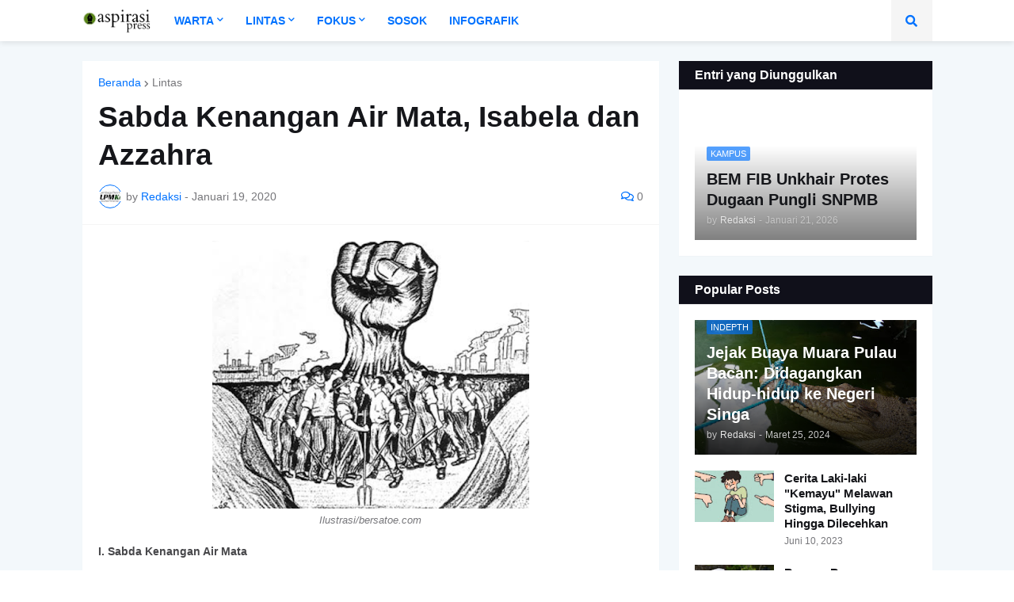

--- FILE ---
content_type: text/html; charset=UTF-8
request_url: https://www.aspirasipress.com/2020/01/sabda-kenangan-air-mata.html
body_size: 66821
content:
<!DOCTYPE html>
<html class='ltr' dir='ltr' lang='id' xmlns='http://www.w3.org/1999/xhtml' xmlns:b='http://www.google.com/2005/gml/b' xmlns:data='http://www.google.com/2005/gml/data' xmlns:expr='http://www.google.com/2005/gml/expr'>
<head>
<meta content='text/html; charset=UTF-8' http-equiv='Content-Type'/>
<meta content='width=device-width, initial-scale=1, minimum-scale=1, maximum-scale=1, user-scalable=yes' name='viewport'/>
<title>Sabda Kenangan Air Mata, Isabela dan Azzahra</title>
<link href='//fonts.gstatic.com' rel='dns-prefetch'/>
<link href='//dnjs.cloudflare.com' rel='dns-prefetch'/>
<link href='//1.bp.blogspot.com' rel='dns-prefetch'/>
<link href='//2.bp.blogspot.com' rel='dns-prefetch'/>
<link href='//3.bp.blogspot.com' rel='dns-prefetch'/>
<link href='//4.bp.blogspot.com' rel='dns-prefetch'/>
<link href='//www.blogger.com' rel='dns-prefetch'/>
<meta content='blogger' name='generator'/>
<link href='https://www.aspirasipress.com/favicon.ico' rel='icon' type='image/x-icon'/>
<meta content='#0072ff' name='theme-color'/>
<link href='https://www.aspirasipress.com/2020/01/sabda-kenangan-air-mata.html' rel='canonical'/>
<meta content='  Ilustrasi/bersatoe.com      I. Sabda Kenangan Air Mata    Ketika  cahaya  kedamaian menyelimuti harmoni,  di antara rerumputan memanggil e...' name='description'/>
<link href='https://blogger.googleusercontent.com/img/b/R29vZ2xl/AVvXsEhsktZcI5ahaoVmLLG_Fd979Pd9yy-TCTqy8whAsF7rtq38k7iM0894WiObqzhRHXurbNrIJEjuOou-3cNV-BQ_FBxtPpRi6bDqkFunfVFvFfu1wdWpYPlFb4Sb2QR2a7FVxGsFL0ndiGc/w1600/Screenshot_2020-01-20-03-44-01-54.png' rel='image_src'/>
<!-- Metadata for Open Graph protocol. See http://ogp.me/. -->
<meta content='id' property='og:locale'/>
<meta content='article' property='og:type'/>
<meta content='Sabda Kenangan Air Mata, Isabela dan Azzahra' property='og:title'/>
<meta content='https://www.aspirasipress.com/2020/01/sabda-kenangan-air-mata.html' property='og:url'/>
<meta content='  Ilustrasi/bersatoe.com      I. Sabda Kenangan Air Mata    Ketika  cahaya  kedamaian menyelimuti harmoni,  di antara rerumputan memanggil e...' property='og:description'/>
<meta content='LPM Aspirasi - Mengalir, Menyuarakan Kebenaran dan Keadilan' property='og:site_name'/>
<meta content='https://blogger.googleusercontent.com/img/b/R29vZ2xl/AVvXsEhsktZcI5ahaoVmLLG_Fd979Pd9yy-TCTqy8whAsF7rtq38k7iM0894WiObqzhRHXurbNrIJEjuOou-3cNV-BQ_FBxtPpRi6bDqkFunfVFvFfu1wdWpYPlFb4Sb2QR2a7FVxGsFL0ndiGc/w1600/Screenshot_2020-01-20-03-44-01-54.png' property='og:image'/>
<meta content='https://blogger.googleusercontent.com/img/b/R29vZ2xl/AVvXsEhsktZcI5ahaoVmLLG_Fd979Pd9yy-TCTqy8whAsF7rtq38k7iM0894WiObqzhRHXurbNrIJEjuOou-3cNV-BQ_FBxtPpRi6bDqkFunfVFvFfu1wdWpYPlFb4Sb2QR2a7FVxGsFL0ndiGc/w1600/Screenshot_2020-01-20-03-44-01-54.png' name='twitter:image'/>
<meta content='summary_large_image' name='twitter:card'/>
<meta content='Sabda Kenangan Air Mata, Isabela dan Azzahra' name='twitter:title'/>
<meta content='https://www.aspirasipress.com/2020/01/sabda-kenangan-air-mata.html' name='twitter:domain'/>
<meta content='  Ilustrasi/bersatoe.com      I. Sabda Kenangan Air Mata    Ketika  cahaya  kedamaian menyelimuti harmoni,  di antara rerumputan memanggil e...' name='twitter:description'/>
<link rel="alternate" type="application/atom+xml" title="LPM Aspirasi - Mengalir, Menyuarakan Kebenaran dan Keadilan - Atom" href="https://www.aspirasipress.com/feeds/posts/default" />
<link rel="alternate" type="application/rss+xml" title="LPM Aspirasi - Mengalir, Menyuarakan Kebenaran dan Keadilan - RSS" href="https://www.aspirasipress.com/feeds/posts/default?alt=rss" />
<link rel="service.post" type="application/atom+xml" title="LPM Aspirasi - Mengalir, Menyuarakan Kebenaran dan Keadilan - Atom" href="https://www.blogger.com/feeds/4277230082562472417/posts/default" />

<link rel="alternate" type="application/atom+xml" title="LPM Aspirasi - Mengalir, Menyuarakan Kebenaran dan Keadilan - Atom" href="https://www.aspirasipress.com/feeds/1291914055614580192/comments/default" />
<!-- Font Awesome Free 5.15.1 -->
<link href='https://cdnjs.cloudflare.com/ajax/libs/font-awesome/5.15.1/css/fontawesome.min.css' rel='stylesheet'/>
<!-- Theme CSS Style -->
<style id='page-skin-1' type='text/css'><!--
/*
-----------------------------------------------
Blogger Template Style
Name:         Razer
License:      Free Version
Version:      1.0
Author:       Templateify
Author Url:   https://www.templateify.com/
-----------------------------------------------*/
/*-- Google Fonts --*/
@font-face{font-family:'Roboto';font-style:italic;font-weight:400;src:url(https://fonts.gstatic.com/s/roboto/v20/KFOkCnqEu92Fr1Mu51xFIzIFKw.woff2) format("woff2");unicode-range:U+0460-052F,U+1C80-1C88,U+20B4,U+2DE0-2DFF,U+A640-A69F,U+FE2E-FE2F}
@font-face{font-family:'Roboto';font-style:italic;font-weight:400;src:url(https://fonts.gstatic.com/s/roboto/v20/KFOkCnqEu92Fr1Mu51xMIzIFKw.woff2) format("woff2");unicode-range:U+0400-045F,U+0490-0491,U+04B0-04B1,U+2116}
@font-face{font-family:'Roboto';font-style:italic;font-weight:400;src:url(https://fonts.gstatic.com/s/roboto/v20/KFOkCnqEu92Fr1Mu51xEIzIFKw.woff2) format("woff2");unicode-range:U+1F00-1FFF}
@font-face{font-family:'Roboto';font-style:italic;font-weight:400;src:url(https://fonts.gstatic.com/s/roboto/v20/KFOkCnqEu92Fr1Mu51xLIzIFKw.woff2) format("woff2");unicode-range:U+0370-03FF}
@font-face{font-family:'Roboto';font-style:italic;font-weight:400;src:url(https://fonts.gstatic.com/s/roboto/v20/KFOkCnqEu92Fr1Mu51xHIzIFKw.woff2) format("woff2");unicode-range:U+0102-0103,U+0110-0111,U+0128-0129,U+0168-0169,U+01A0-01A1,U+01AF-01B0,U+1EA0-1EF9,U+20AB}
@font-face{font-family:'Roboto';font-style:italic;font-weight:400;src:url(https://fonts.gstatic.com/s/roboto/v20/KFOkCnqEu92Fr1Mu51xGIzIFKw.woff2) format("woff2");unicode-range:U+0100-024F,U+0259,U+1E00-1EFF,U+2020,U+20A0-20AB,U+20AD-20CF,U+2113,U+2C60-2C7F,U+A720-A7FF}
@font-face{font-family:'Roboto';font-style:italic;font-weight:400;src:url(https://fonts.gstatic.com/s/roboto/v20/KFOkCnqEu92Fr1Mu51xIIzI.woff2) format("woff2");unicode-range:U+0000-00FF,U+0131,U+0152-0153,U+02BB-02BC,U+02C6,U+02DA,U+02DC,U+2000-206F,U+2074,U+20AC,U+2122,U+2191,U+2193,U+2212,U+2215,U+FEFF,U+FFFD}
@font-face{font-family:'Roboto';font-style:italic;font-weight:500;src:url(https://fonts.gstatic.com/s/roboto/v20/KFOjCnqEu92Fr1Mu51S7ACc3CsTKlA.woff2) format("woff2");unicode-range:U+0460-052F,U+1C80-1C88,U+20B4,U+2DE0-2DFF,U+A640-A69F,U+FE2E-FE2F}
@font-face{font-family:'Roboto';font-style:italic;font-weight:500;src:url(https://fonts.gstatic.com/s/roboto/v20/KFOjCnqEu92Fr1Mu51S7ACc-CsTKlA.woff2) format("woff2");unicode-range:U+0400-045F,U+0490-0491,U+04B0-04B1,U+2116}
@font-face{font-family:'Roboto';font-style:italic;font-weight:500;src:url(https://fonts.gstatic.com/s/roboto/v20/KFOjCnqEu92Fr1Mu51S7ACc2CsTKlA.woff2) format("woff2");unicode-range:U+1F00-1FFF}
@font-face{font-family:'Roboto';font-style:italic;font-weight:500;src:url(https://fonts.gstatic.com/s/roboto/v20/KFOjCnqEu92Fr1Mu51S7ACc5CsTKlA.woff2) format("woff2");unicode-range:U+0370-03FF}
@font-face{font-family:'Roboto';font-style:italic;font-weight:500;src:url(https://fonts.gstatic.com/s/roboto/v20/KFOjCnqEu92Fr1Mu51S7ACc1CsTKlA.woff2) format("woff2");unicode-range:U+0102-0103,U+0110-0111,U+0128-0129,U+0168-0169,U+01A0-01A1,U+01AF-01B0,U+1EA0-1EF9,U+20AB}
@font-face{font-family:'Roboto';font-style:italic;font-weight:500;src:url(https://fonts.gstatic.com/s/roboto/v20/KFOjCnqEu92Fr1Mu51S7ACc0CsTKlA.woff2) format("woff2");unicode-range:U+0100-024F,U+0259,U+1E00-1EFF,U+2020,U+20A0-20AB,U+20AD-20CF,U+2113,U+2C60-2C7F,U+A720-A7FF}
@font-face{font-family:'Roboto';font-style:italic;font-weight:500;src:url(https://fonts.gstatic.com/s/roboto/v20/KFOjCnqEu92Fr1Mu51S7ACc6CsQ.woff2) format("woff2");unicode-range:U+0000-00FF,U+0131,U+0152-0153,U+02BB-02BC,U+02C6,U+02DA,U+02DC,U+2000-206F,U+2074,U+20AC,U+2122,U+2191,U+2193,U+2212,U+2215,U+FEFF,U+FFFD}
@font-face{font-family:'Roboto';font-style:italic;font-weight:700;src:url(https://fonts.gstatic.com/s/roboto/v20/KFOjCnqEu92Fr1Mu51TzBic3CsTKlA.woff2) format("woff2");unicode-range:U+0460-052F,U+1C80-1C88,U+20B4,U+2DE0-2DFF,U+A640-A69F,U+FE2E-FE2F}
@font-face{font-family:'Roboto';font-style:italic;font-weight:700;src:url(https://fonts.gstatic.com/s/roboto/v20/KFOjCnqEu92Fr1Mu51TzBic-CsTKlA.woff2) format("woff2");unicode-range:U+0400-045F,U+0490-0491,U+04B0-04B1,U+2116}
@font-face{font-family:'Roboto';font-style:italic;font-weight:700;src:url(https://fonts.gstatic.com/s/roboto/v20/KFOjCnqEu92Fr1Mu51TzBic2CsTKlA.woff2) format("woff2");unicode-range:U+1F00-1FFF}
@font-face{font-family:'Roboto';font-style:italic;font-weight:700;src:url(https://fonts.gstatic.com/s/roboto/v20/KFOjCnqEu92Fr1Mu51TzBic5CsTKlA.woff2) format("woff2");unicode-range:U+0370-03FF}
@font-face{font-family:'Roboto';font-style:italic;font-weight:700;src:url(https://fonts.gstatic.com/s/roboto/v20/KFOjCnqEu92Fr1Mu51TzBic1CsTKlA.woff2) format("woff2");unicode-range:U+0102-0103,U+0110-0111,U+0128-0129,U+0168-0169,U+01A0-01A1,U+01AF-01B0,U+1EA0-1EF9,U+20AB}
@font-face{font-family:'Roboto';font-style:italic;font-weight:700;src:url(https://fonts.gstatic.com/s/roboto/v20/KFOjCnqEu92Fr1Mu51TzBic0CsTKlA.woff2) format("woff2");unicode-range:U+0100-024F,U+0259,U+1E00-1EFF,U+2020,U+20A0-20AB,U+20AD-20CF,U+2113,U+2C60-2C7F,U+A720-A7FF}
@font-face{font-family:'Roboto';font-style:italic;font-weight:700;src:url(https://fonts.gstatic.com/s/roboto/v20/KFOjCnqEu92Fr1Mu51TzBic6CsQ.woff2) format("woff2");unicode-range:U+0000-00FF,U+0131,U+0152-0153,U+02BB-02BC,U+02C6,U+02DA,U+02DC,U+2000-206F,U+2074,U+20AC,U+2122,U+2191,U+2193,U+2212,U+2215,U+FEFF,U+FFFD}
@font-face{font-family:'Roboto';font-style:normal;font-weight:400;src:url(https://fonts.gstatic.com/s/roboto/v20/KFOmCnqEu92Fr1Mu72xKOzY.woff2) format("woff2");unicode-range:U+0460-052F,U+1C80-1C88,U+20B4,U+2DE0-2DFF,U+A640-A69F,U+FE2E-FE2F}
@font-face{font-family:'Roboto';font-style:normal;font-weight:400;src:url(https://fonts.gstatic.com/s/roboto/v20/KFOmCnqEu92Fr1Mu5mxKOzY.woff2) format("woff2");unicode-range:U+0400-045F,U+0490-0491,U+04B0-04B1,U+2116}
@font-face{font-family:'Roboto';font-style:normal;font-weight:400;src:url(https://fonts.gstatic.com/s/roboto/v20/KFOmCnqEu92Fr1Mu7mxKOzY.woff2) format("woff2");unicode-range:U+1F00-1FFF}
@font-face{font-family:'Roboto';font-style:normal;font-weight:400;src:url(https://fonts.gstatic.com/s/roboto/v20/KFOmCnqEu92Fr1Mu4WxKOzY.woff2) format("woff2");unicode-range:U+0370-03FF}
@font-face{font-family:'Roboto';font-style:normal;font-weight:400;src:url(https://fonts.gstatic.com/s/roboto/v20/KFOmCnqEu92Fr1Mu7WxKOzY.woff2) format("woff2");unicode-range:U+0102-0103,U+0110-0111,U+0128-0129,U+0168-0169,U+01A0-01A1,U+01AF-01B0,U+1EA0-1EF9,U+20AB}
@font-face{font-family:'Roboto';font-style:normal;font-weight:400;src:url(https://fonts.gstatic.com/s/roboto/v20/KFOmCnqEu92Fr1Mu7GxKOzY.woff2) format("woff2");unicode-range:U+0100-024F,U+0259,U+1E00-1EFF,U+2020,U+20A0-20AB,U+20AD-20CF,U+2113,U+2C60-2C7F,U+A720-A7FF}
@font-face{font-family:'Roboto';font-style:normal;font-weight:400;src:url(https://fonts.gstatic.com/s/roboto/v20/KFOmCnqEu92Fr1Mu4mxK.woff2) format("woff2");unicode-range:U+0000-00FF,U+0131,U+0152-0153,U+02BB-02BC,U+02C6,U+02DA,U+02DC,U+2000-206F,U+2074,U+20AC,U+2122,U+2191,U+2193,U+2212,U+2215,U+FEFF,U+FFFD}
@font-face{font-family:'Roboto';font-style:normal;font-weight:500;src:url(https://fonts.gstatic.com/s/roboto/v20/KFOlCnqEu92Fr1MmEU9fCRc4EsA.woff2) format("woff2");unicode-range:U+0460-052F,U+1C80-1C88,U+20B4,U+2DE0-2DFF,U+A640-A69F,U+FE2E-FE2F}
@font-face{font-family:'Roboto';font-style:normal;font-weight:500;src:url(https://fonts.gstatic.com/s/roboto/v20/KFOlCnqEu92Fr1MmEU9fABc4EsA.woff2) format("woff2");unicode-range:U+0400-045F,U+0490-0491,U+04B0-04B1,U+2116}
@font-face{font-family:'Roboto';font-style:normal;font-weight:500;src:url(https://fonts.gstatic.com/s/roboto/v20/KFOlCnqEu92Fr1MmEU9fCBc4EsA.woff2) format("woff2");unicode-range:U+1F00-1FFF}
@font-face{font-family:'Roboto';font-style:normal;font-weight:500;src:url(https://fonts.gstatic.com/s/roboto/v20/KFOlCnqEu92Fr1MmEU9fBxc4EsA.woff2) format("woff2");unicode-range:U+0370-03FF}
@font-face{font-family:'Roboto';font-style:normal;font-weight:500;src:url(https://fonts.gstatic.com/s/roboto/v20/KFOlCnqEu92Fr1MmEU9fCxc4EsA.woff2) format("woff2");unicode-range:U+0102-0103,U+0110-0111,U+0128-0129,U+0168-0169,U+01A0-01A1,U+01AF-01B0,U+1EA0-1EF9,U+20AB}
@font-face{font-family:'Roboto';font-style:normal;font-weight:500;src:url(https://fonts.gstatic.com/s/roboto/v20/KFOlCnqEu92Fr1MmEU9fChc4EsA.woff2) format("woff2");unicode-range:U+0100-024F,U+0259,U+1E00-1EFF,U+2020,U+20A0-20AB,U+20AD-20CF,U+2113,U+2C60-2C7F,U+A720-A7FF}
@font-face{font-family:'Roboto';font-style:normal;font-weight:500;src:url(https://fonts.gstatic.com/s/roboto/v20/KFOlCnqEu92Fr1MmEU9fBBc4.woff2) format("woff2");unicode-range:U+0000-00FF,U+0131,U+0152-0153,U+02BB-02BC,U+02C6,U+02DA,U+02DC,U+2000-206F,U+2074,U+20AC,U+2122,U+2191,U+2193,U+2212,U+2215,U+FEFF,U+FFFD}
@font-face{font-family:'Roboto';font-style:normal;font-weight:700;src:url(https://fonts.gstatic.com/s/roboto/v20/KFOlCnqEu92Fr1MmWUlfCRc4EsA.woff2) format("woff2");unicode-range:U+0460-052F,U+1C80-1C88,U+20B4,U+2DE0-2DFF,U+A640-A69F,U+FE2E-FE2F}
@font-face{font-family:'Roboto';font-style:normal;font-weight:700;src:url(https://fonts.gstatic.com/s/roboto/v20/KFOlCnqEu92Fr1MmWUlfABc4EsA.woff2) format("woff2");unicode-range:U+0400-045F,U+0490-0491,U+04B0-04B1,U+2116}
@font-face{font-family:'Roboto';font-style:normal;font-weight:700;src:url(https://fonts.gstatic.com/s/roboto/v20/KFOlCnqEu92Fr1MmWUlfCBc4EsA.woff2) format("woff2");unicode-range:U+1F00-1FFF}
@font-face{font-family:'Roboto';font-style:normal;font-weight:700;src:url(https://fonts.gstatic.com/s/roboto/v20/KFOlCnqEu92Fr1MmWUlfBxc4EsA.woff2) format("woff2");unicode-range:U+0370-03FF}
@font-face{font-family:'Roboto';font-style:normal;font-weight:700;src:url(https://fonts.gstatic.com/s/roboto/v20/KFOlCnqEu92Fr1MmWUlfCxc4EsA.woff2) format("woff2");unicode-range:U+0102-0103,U+0110-0111,U+0128-0129,U+0168-0169,U+01A0-01A1,U+01AF-01B0,U+1EA0-1EF9,U+20AB}
@font-face{font-family:'Roboto';font-style:normal;font-weight:700;src:url(https://fonts.gstatic.com/s/roboto/v20/KFOlCnqEu92Fr1MmWUlfChc4EsA.woff2) format("woff2");unicode-range:U+0100-024F,U+0259,U+1E00-1EFF,U+2020,U+20A0-20AB,U+20AD-20CF,U+2113,U+2C60-2C7F,U+A720-A7FF}
@font-face{font-family:'Roboto';font-style:normal;font-weight:700;src:url(https://fonts.gstatic.com/s/roboto/v20/KFOlCnqEu92Fr1MmWUlfBBc4.woff2) format("woff2");unicode-range:U+0000-00FF,U+0131,U+0152-0153,U+02BB-02BC,U+02C6,U+02DA,U+02DC,U+2000-206F,U+2074,U+20AC,U+2122,U+2191,U+2193,U+2212,U+2215,U+FEFF,U+FFFD}
@font-face{font-family:'Roboto Condensed';font-style:italic;font-weight:400;font-display:swap;src:url(https://fonts.gstatic.com/s/robotocondensed/v19/ieVj2ZhZI2eCN5jzbjEETS9weq8-19eLAgM9UvI.woff2) format("woff2");unicode-range:U+0460-052F,U+1C80-1C88,U+20B4,U+2DE0-2DFF,U+A640-A69F,U+FE2E-FE2F}
@font-face{font-family:'Roboto Condensed';font-style:italic;font-weight:400;font-display:swap;src:url(https://fonts.gstatic.com/s/robotocondensed/v19/ieVj2ZhZI2eCN5jzbjEETS9weq8-19eLCwM9UvI.woff2) format("woff2");unicode-range:U+0400-045F,U+0490-0491,U+04B0-04B1,U+2116}
@font-face{font-family:'Roboto Condensed';font-style:italic;font-weight:400;font-display:swap;src:url(https://fonts.gstatic.com/s/robotocondensed/v19/ieVj2ZhZI2eCN5jzbjEETS9weq8-19eLAwM9UvI.woff2) format("woff2");unicode-range:U+1F00-1FFF}
@font-face{font-family:'Roboto Condensed';font-style:italic;font-weight:400;font-display:swap;src:url(https://fonts.gstatic.com/s/robotocondensed/v19/ieVj2ZhZI2eCN5jzbjEETS9weq8-19eLDAM9UvI.woff2) format("woff2");unicode-range:U+0370-03FF}
@font-face{font-family:'Roboto Condensed';font-style:italic;font-weight:400;font-display:swap;src:url(https://fonts.gstatic.com/s/robotocondensed/v19/ieVj2ZhZI2eCN5jzbjEETS9weq8-19eLAAM9UvI.woff2) format("woff2");unicode-range:U+0102-0103,U+0110-0111,U+0128-0129,U+0168-0169,U+01A0-01A1,U+01AF-01B0,U+1EA0-1EF9,U+20AB}
@font-face{font-family:'Roboto Condensed';font-style:italic;font-weight:400;font-display:swap;src:url(https://fonts.gstatic.com/s/robotocondensed/v19/ieVj2ZhZI2eCN5jzbjEETS9weq8-19eLAQM9UvI.woff2) format("woff2");unicode-range:U+0100-024F,U+0259,U+1E00-1EFF,U+2020,U+20A0-20AB,U+20AD-20CF,U+2113,U+2C60-2C7F,U+A720-A7FF}
@font-face{font-family:'Roboto Condensed';font-style:italic;font-weight:400;font-display:swap;src:url(https://fonts.gstatic.com/s/robotocondensed/v19/ieVj2ZhZI2eCN5jzbjEETS9weq8-19eLDwM9.woff2) format("woff2");unicode-range:U+0000-00FF,U+0131,U+0152-0153,U+02BB-02BC,U+02C6,U+02DA,U+02DC,U+2000-206F,U+2074,U+20AC,U+2122,U+2191,U+2193,U+2212,U+2215,U+FEFF,U+FFFD}
@font-face{font-family:'Roboto Condensed';font-style:italic;font-weight:700;font-display:swap;src:url(https://fonts.gstatic.com/s/robotocondensed/v19/ieVg2ZhZI2eCN5jzbjEETS9weq8-19eDtCYoYNNZQyQ.woff2) format("woff2");unicode-range:U+0460-052F,U+1C80-1C88,U+20B4,U+2DE0-2DFF,U+A640-A69F,U+FE2E-FE2F}
@font-face{font-family:'Roboto Condensed';font-style:italic;font-weight:700;font-display:swap;src:url(https://fonts.gstatic.com/s/robotocondensed/v19/ieVg2ZhZI2eCN5jzbjEETS9weq8-19eDtCYoadNZQyQ.woff2) format("woff2");unicode-range:U+0400-045F,U+0490-0491,U+04B0-04B1,U+2116}
@font-face{font-family:'Roboto Condensed';font-style:italic;font-weight:700;font-display:swap;src:url(https://fonts.gstatic.com/s/robotocondensed/v19/ieVg2ZhZI2eCN5jzbjEETS9weq8-19eDtCYoYdNZQyQ.woff2) format("woff2");unicode-range:U+1F00-1FFF}
@font-face{font-family:'Roboto Condensed';font-style:italic;font-weight:700;font-display:swap;src:url(https://fonts.gstatic.com/s/robotocondensed/v19/ieVg2ZhZI2eCN5jzbjEETS9weq8-19eDtCYobtNZQyQ.woff2) format("woff2");unicode-range:U+0370-03FF}
@font-face{font-family:'Roboto Condensed';font-style:italic;font-weight:700;font-display:swap;src:url(https://fonts.gstatic.com/s/robotocondensed/v19/ieVg2ZhZI2eCN5jzbjEETS9weq8-19eDtCYoYtNZQyQ.woff2) format("woff2");unicode-range:U+0102-0103,U+0110-0111,U+0128-0129,U+0168-0169,U+01A0-01A1,U+01AF-01B0,U+1EA0-1EF9,U+20AB}
@font-face{font-family:'Roboto Condensed';font-style:italic;font-weight:700;font-display:swap;src:url(https://fonts.gstatic.com/s/robotocondensed/v19/ieVg2ZhZI2eCN5jzbjEETS9weq8-19eDtCYoY9NZQyQ.woff2) format("woff2");unicode-range:U+0100-024F,U+0259,U+1E00-1EFF,U+2020,U+20A0-20AB,U+20AD-20CF,U+2113,U+2C60-2C7F,U+A720-A7FF}
@font-face{font-family:'Roboto Condensed';font-style:italic;font-weight:700;font-display:swap;src:url(https://fonts.gstatic.com/s/robotocondensed/v19/ieVg2ZhZI2eCN5jzbjEETS9weq8-19eDtCYobdNZ.woff2) format("woff2");unicode-range:U+0000-00FF,U+0131,U+0152-0153,U+02BB-02BC,U+02C6,U+02DA,U+02DC,U+2000-206F,U+2074,U+20AC,U+2122,U+2191,U+2193,U+2212,U+2215,U+FEFF,U+FFFD}
@font-face{font-family:'Roboto Condensed';font-style:normal;font-weight:400;font-display:swap;src:url(https://fonts.gstatic.com/s/robotocondensed/v19/ieVl2ZhZI2eCN5jzbjEETS9weq8-19-7DRs5.woff2) format("woff2");unicode-range:U+0460-052F,U+1C80-1C88,U+20B4,U+2DE0-2DFF,U+A640-A69F,U+FE2E-FE2F}
@font-face{font-family:'Roboto Condensed';font-style:normal;font-weight:400;font-display:swap;src:url(https://fonts.gstatic.com/s/robotocondensed/v19/ieVl2ZhZI2eCN5jzbjEETS9weq8-19a7DRs5.woff2) format("woff2");unicode-range:U+0400-045F,U+0490-0491,U+04B0-04B1,U+2116}
@font-face{font-family:'Roboto Condensed';font-style:normal;font-weight:400;font-display:swap;src:url(https://fonts.gstatic.com/s/robotocondensed/v19/ieVl2ZhZI2eCN5jzbjEETS9weq8-1967DRs5.woff2) format("woff2");unicode-range:U+1F00-1FFF}
@font-face{font-family:'Roboto Condensed';font-style:normal;font-weight:400;font-display:swap;src:url(https://fonts.gstatic.com/s/robotocondensed/v19/ieVl2ZhZI2eCN5jzbjEETS9weq8-19G7DRs5.woff2) format("woff2");unicode-range:U+0370-03FF}
@font-face{font-family:'Roboto Condensed';font-style:normal;font-weight:400;font-display:swap;src:url(https://fonts.gstatic.com/s/robotocondensed/v19/ieVl2ZhZI2eCN5jzbjEETS9weq8-1927DRs5.woff2) format("woff2");unicode-range:U+0102-0103,U+0110-0111,U+0128-0129,U+0168-0169,U+01A0-01A1,U+01AF-01B0,U+1EA0-1EF9,U+20AB}
@font-face{font-family:'Roboto Condensed';font-style:normal;font-weight:400;font-display:swap;src:url(https://fonts.gstatic.com/s/robotocondensed/v19/ieVl2ZhZI2eCN5jzbjEETS9weq8-19y7DRs5.woff2) format("woff2");unicode-range:U+0100-024F,U+0259,U+1E00-1EFF,U+2020,U+20A0-20AB,U+20AD-20CF,U+2113,U+2C60-2C7F,U+A720-A7FF}
@font-face{font-family:'Roboto Condensed';font-style:normal;font-weight:400;font-display:swap;src:url(https://fonts.gstatic.com/s/robotocondensed/v19/ieVl2ZhZI2eCN5jzbjEETS9weq8-19K7DQ.woff2) format("woff2");unicode-range:U+0000-00FF,U+0131,U+0152-0153,U+02BB-02BC,U+02C6,U+02DA,U+02DC,U+2000-206F,U+2074,U+20AC,U+2122,U+2191,U+2193,U+2212,U+2215,U+FEFF,U+FFFD}
@font-face{font-family:'Roboto Condensed';font-style:normal;font-weight:700;font-display:swap;src:url(https://fonts.gstatic.com/s/robotocondensed/v19/ieVi2ZhZI2eCN5jzbjEETS9weq8-32meGCkYb8td.woff2) format("woff2");unicode-range:U+0460-052F,U+1C80-1C88,U+20B4,U+2DE0-2DFF,U+A640-A69F,U+FE2E-FE2F}
@font-face{font-family:'Roboto Condensed';font-style:normal;font-weight:700;font-display:swap;src:url(https://fonts.gstatic.com/s/robotocondensed/v19/ieVi2ZhZI2eCN5jzbjEETS9weq8-32meGCAYb8td.woff2) format("woff2");unicode-range:U+0400-045F,U+0490-0491,U+04B0-04B1,U+2116}
@font-face{font-family:'Roboto Condensed';font-style:normal;font-weight:700;font-display:swap;src:url(https://fonts.gstatic.com/s/robotocondensed/v19/ieVi2ZhZI2eCN5jzbjEETS9weq8-32meGCgYb8td.woff2) format("woff2");unicode-range:U+1F00-1FFF}
@font-face{font-family:'Roboto Condensed';font-style:normal;font-weight:700;font-display:swap;src:url(https://fonts.gstatic.com/s/robotocondensed/v19/ieVi2ZhZI2eCN5jzbjEETS9weq8-32meGCcYb8td.woff2) format("woff2");unicode-range:U+0370-03FF}
@font-face{font-family:'Roboto Condensed';font-style:normal;font-weight:700;font-display:swap;src:url(https://fonts.gstatic.com/s/robotocondensed/v19/ieVi2ZhZI2eCN5jzbjEETS9weq8-32meGCsYb8td.woff2) format("woff2");unicode-range:U+0102-0103,U+0110-0111,U+0128-0129,U+0168-0169,U+01A0-01A1,U+01AF-01B0,U+1EA0-1EF9,U+20AB}
@font-face{font-family:'Roboto Condensed';font-style:normal;font-weight:700;font-display:swap;src:url(https://fonts.gstatic.com/s/robotocondensed/v19/ieVi2ZhZI2eCN5jzbjEETS9weq8-32meGCoYb8td.woff2) format("woff2");unicode-range:U+0100-024F,U+0259,U+1E00-1EFF,U+2020,U+20A0-20AB,U+20AD-20CF,U+2113,U+2C60-2C7F,U+A720-A7FF}
@font-face{font-family:'Roboto Condensed';font-style:normal;font-weight:700;font-display:swap;src:url(https://fonts.gstatic.com/s/robotocondensed/v19/ieVi2ZhZI2eCN5jzbjEETS9weq8-32meGCQYbw.woff2) format("woff2");unicode-range:U+0000-00FF,U+0131,U+0152-0153,U+02BB-02BC,U+02C6,U+02DA,U+02DC,U+2000-206F,U+2074,U+20AC,U+2122,U+2191,U+2193,U+2212,U+2215,U+FEFF,U+FFFD}
/*-- Font Awesome Free 5.15.1 --*/
@font-face{font-family:"Font Awesome 5 Brands";font-display:swap;font-style:normal;font-weight:400;font-display:block;src:url(https://cdnjs.cloudflare.com/ajax/libs/font-awesome/5.15.1/webfonts/fa-brands-400.eot);src:url(https://cdnjs.cloudflare.com/ajax/libs/font-awesome/5.15.1/webfonts/fa-brands-400.eot?#iefix) format("embedded-opentype"),url(https://cdnjs.cloudflare.com/ajax/libs/font-awesome/5.15.1/webfonts/fa-brands-400.woff2) format("woff2"),url(https://cdnjs.cloudflare.com/ajax/libs/font-awesome/5.15.1/webfonts/fa-brands-400.woff) format("woff"),url(https://cdnjs.cloudflare.com/ajax/libs/font-awesome/5.15.1/webfonts/fa-brands-400.ttf) format("truetype"),url(https://cdnjs.cloudflare.com/ajax/libs/font-awesome/5.15.1/webfonts/fa-brands-400.svg#fontawesome) format("svg")}.fab{font-family:"Font Awesome 5 Brands";font-weight:400}
@font-face{font-family:"Font Awesome 5 Free";font-display:swap;font-style:normal;font-weight:400;font-display:block;src:url(https://cdnjs.cloudflare.com/ajax/libs/font-awesome/5.15.1/webfonts/fa-regular-400.eot);src:url(https://cdnjs.cloudflare.com/ajax/libs/font-awesome/5.15.1/webfonts/fa-regular-400.eot?#iefix) format("embedded-opentype"),url(https://cdnjs.cloudflare.com/ajax/libs/font-awesome/5.15.1/webfonts/fa-regular-400.woff2) format("woff2"),url(https://cdnjs.cloudflare.com/ajax/libs/font-awesome/5.15.1/webfonts/fa-regular-400.woff) format("woff"),url(https://cdnjs.cloudflare.com/ajax/libs/font-awesome/5.15.1/webfonts/fa-regular-400.ttf) format("truetype"),url(https://cdnjs.cloudflare.com/ajax/libs/font-awesome/5.15.1/webfonts/fa-regular-400.svg#fontawesome) format("svg")}.far{font-family:"Font Awesome 5 Free";font-weight:400}
@font-face{font-family:"Font Awesome 5 Free";font-display:swap;font-style:normal;font-weight:900;font-display:block;src:url(https://cdnjs.cloudflare.com/ajax/libs/font-awesome/5.15.1/webfonts/fa-solid-900.eot);src:url(https://cdnjs.cloudflare.com/ajax/libs/font-awesome/5.15.1/webfonts/fa-solid-900.eot?#iefix) format("embedded-opentype"),url(https://cdnjs.cloudflare.com/ajax/libs/font-awesome/5.15.1/webfonts/fa-solid-900.woff2) format("woff2"),url(https://cdnjs.cloudflare.com/ajax/libs/font-awesome/5.15.1/webfonts/fa-solid-900.woff) format("woff"),url(https://cdnjs.cloudflare.com/ajax/libs/font-awesome/5.15.1/webfonts/fa-solid-900.ttf) format("truetype"),url(https://cdnjs.cloudflare.com/ajax/libs/font-awesome/5.15.1/webfonts/fa-solid-900.svg#fontawesome) format("svg")}.fa,.far,.fas{font-family:"Font Awesome 5 Free"}.fa,.fas{font-weight:900}
/*-- CSS Variables --*/
:root{
--body-font:'Arial, Tahoma, Helvetica, FreeSans, sans-serif', Arial, sans-serif;
--menu-font:'Arial, Tahoma, Helvetica, FreeSans, sans-serif', Arial, sans-serif;
--title-font:'Arial, Tahoma, Helvetica, FreeSans, sans-serif', Arial, sans-serif;
--meta-font:'Arial, Tahoma, Helvetica, FreeSans, sans-serif', Arial, sans-serif;
--text-font:'Arial, Tahoma, Helvetica, FreeSans, sans-serif', Arial, sans-serif;
--body-bg-color:#FFFFFF;
--body-bg:#FFFFFF none repeat fixed top left;
--outer-bg:#F3F8FB;
--main-color:#0072ff;
--title-color:#15161A;
--title-hover-color:#0072ff;
--meta-color:#76767A;
--text-color:#010e2e;
--tag-bg:#0072ffaa;
--topbar-bg:#0072ff;
--topbar-color:#ffffff;
--topbar-hover-color:#BDD0F2;
--header-bg:#FFFFFF;
--header-color:#0072ff;
--header-hover-color:#0072ff;
--submenu-bg:#0072ff;
--submenu-color:#FFFFFF;
--submenu-hover-color:#0072ff;
--megamenu-bg:#FFFFFF;
--megamenu-color:#15161A;
--megamenu-hover-color:#0072ff;
--mobilemenu-bg:#FFFFFF;
--mobilemenu-color:#010e2e;
--mobilemenu-hover-color:#0072ff;
--widget-bg:#FFFFFF;
--widget-title-color:#15161A;
--feat-title-bg:#10101a;
--feat-title-color:#ffffff;
--feat-more-bg:#0072ff;
--feat-more-color:#ffffff;
--post-title-color:#15161A;
--post-title-hover-color:#0072ff;
--post-text-color:#47474A;
--footer-bg:#18181a;
--footer-color:#FFFFFF;
--footer-hover-color:#0072ff;
--footer-text-color:#FFFFFF;
--footerbar-bg:#15161a;
--footerbar-color:#FFFFFF;
--footerbar-hover-color:#010e2e;
--cookie-bg:#FFFFFF;
--cookie-color:#47474A;
--button-bg:#0072ff;
--button-lite-bg:#0072ff10;
--button-color:#FFFFFF;
--button-hover-bg:#0036b5;
--button-hover-color:#FFFFFF;
--border-color:rgba(155,155,155,0.1);
--border-radius:3px;
--widget-shadow:0 1px 2px rgba(0,0,0,0.025);
--avatar-shadow:0px 1px 4px rgba(0,0,0,0.05);
}
html.is-dark{
--body-bg-color:#2b2b2b;
--body-bg:#FFFFFF none repeat fixed top left;
--outer-bg:#181818;
--title-color:#f6f7f8;
--title-hover-color:#0072ff;
--meta-color:#aaaaaa;
--text-color:#b4b6ba;
--topbar-bg:#181818;
--topbar-color:#c2c2c3;
--topbar-hover-color:#0072ff;
--header-bg:#202020;
--header-color:#f6f7f8;
--header-hover-color:#0072ff;
--submenu-bg:#242424;
--submenu-color:#f6f7f8;
--submenu-hover-color:#0072ff;
--megamenu-bg:#242424;
--megamenu-color:#f6f7f8;
--megamenu-hover-color:#0072ff;
--mobilemenu-bg:#181818;
--mobilemenu-color:#f6f7f8;
--mobilemenu-hover-color:#0072ff;
--widget-bg:#202020;
--widget-title-color:#f6f7f8;
--feat-title-bg:#202020;
--post-title-color:#f6f7f8;
--feat-more-bg:#393939;
--feat-more-color:#f6f7f8;
--post-title-hover-color:#0072ff;
--post-text-color:b4b6ba;
--footer-bg:#202020;
--footer-color:#f6f7f8;
--footer-hover-color:#0072ff;
--footer-text-color:#b4b6ba;
--footerbar-bg:#181818;
--footerbar-color:#f6f7f8;
--footerbar-hover-color:#0072ff;
--cookie-bg:#242424;
--cookie-color:#b4b6ba;
--button-bg:#0072ff;
--button-color:#ffffff;
--button-hover-bg:#0036b5;
--button-hover-color:#FFFFFF;
--border-color:rgba(155,155,155,0.05);
}
html.rtl{
--body-font:'Tajawal',Arial,sans-serif;
--title-font:'Tajawal',Arial,sans-serif;
--meta-font:'Tajawal',Arial,sans-serif;
--text-font:'Tajawal',Arial,sans-serif;
}
/*-- Reset CSS --*/
#google_translate_element {
clear: both;
}
a,abbr,acronym,address,applet,b,big,blockquote,body,caption,center,cite,code,dd,del,dfn,div,dl,dt,em,fieldset,font,form,h1,h2,h3,h4,h5,h6,html,i,iframe,img,ins,kbd,label,legend,li,object,p,pre,q,s,samp,small,span,strike,strong,sub,sup,table,tbody,td,tfoot,th,thead,tr,tt,u,ul,var{
padding:0;
margin:0;
border:0;
outline:none;
vertical-align:baseline;
background:0 0;
text-decoration:none
}
dl,ul{
list-style-position:inside;
list-style:none
}
ul li{
list-style:none
}
caption{
text-align:center
}
img{
border:none;
position:relative
}
a,a:visited{
text-decoration:none
}
.clearfix{
clear:both
}
.section,.widget,.widget ul{
margin:0;
padding:0
}
a{
color:var(--main-color)
}
a img{
border:0
}
abbr{
text-decoration:none
}
.CSS_LIGHTBOX{
z-index:999999!important
}
.CSS_LIGHTBOX_ATTRIBUTION_INDEX_CONTAINER .CSS_HCONT_CHILDREN_HOLDER > .CSS_LAYOUT_COMPONENT.CSS_HCONT_CHILD:first-child > .CSS_LAYOUT_COMPONENT{
opacity:0
}
.separator a{
text-decoration:none!important;
clear:none!important;
float:none!important;
margin-left:0!important;
margin-right:0!important
}
#Navbar1,#navbar-iframe,.widget-item-control,a.quickedit,.home-link,.feed-links{
display:none!important
}
.center{
display:table;
margin:0 auto;
position:relative
}
.widget > h2,.widget > h3{
display:none
}
.widget iframe,.widget img{
max-width:100%
}
button,input,select,textarea{
font-family:var(--body-font);
-webkit-appearance:none;
-moz-appearance:none;
appearance:none;
outline:none;
border-radius:0
}
/*-- Style CSS --*/
*{
box-sizing:border-box
}
html{
position:relative;
word-break:break-word;
word-wrap:break-word;
text-rendering:optimizeLegibility;
-webkit-font-smoothing:antialiased;
-webkit-text-size-adjust:100%
}
body{
position:relative;
background:var(--body-bg);
background-color:var(--body-bg-color);
font-family:var(--body-font);
font-size:14px;
color:var(--text-color);
font-weight:400;
font-style:normal;
line-height:1.4em
}
.rtl{
direction:rtl
}
h1,h2,h3,h4,h5,h6{
font-family:var(--title-font);
font-weight:700
}
a,input,button{
transition:all .0s ease
}
#outer-wrapper{
position:relative;
overflow:hidden;
width:100%;
max-width:100%;
background-color:var(--outer-bg);
margin:0 auto;
padding:0
}
.is-boxed #outer-wrapper{
width:1123px;
max-width:100%;
box-shadow:0 0 20px rgba(0,0,0,0.1)
}
.is-dark .is-boxed #outer-wrapper{
box-shadow:0 0 20px rgba(0,0,0,0.3)
}
.container{
position:relative
}
.row-x1{
width:1073px
}
.row-x2{
width:100%
}
.flex-center{
display:flex;
justify-content:center
}
#content-wrapper{
position:relative;
float:left;
width:100%;
overflow:hidden;
padding:25px 0;
margin:0
}
#content-wrapper > .container{
display:flex;
justify-content:space-between
}
.is-left #content-wrapper > .container,.rtl .is-right #content-wrapper > .container{
flex-direction:row-reverse
}
.rtl .is-left #content-wrapper > .container{
flex-direction:row
}
.theiaStickySidebar:before,.theiaStickySidebar:after{
content:'';
display:table;
clear:both
}
#main-wrapper{
position:relative;
width:calc(100% - 345px)
}
.no-sidebar #main-wrapper{
width:100%
}
#sidebar-wrapper{
position:relative;
width:320px
}
.no-sidebar #sidebar-wrapper{
display:none
}
.btn{
position:relative;
border:0;
border-radius:var(--border-radius)
}
.entry-image-wrap,.author-avatar-wrap,.comments .avatar-image-container{
display:block;
position:relative;
overflow:hidden;
background-color:rgba(155,155,155,0.05);
z-index:5;
color:transparent!important
}
.entry-thumb,.author-avatar{
display:block;
position:relative;
width:100%;
height:100%;
background-size:cover;
background-position:center center;
background-repeat:no-repeat;
z-index:1;
opacity:0;
transition:opacity .35s ease,filter 0s ease
}
.author-avatar{
background-size:100%;
background-position:0 0
}
.entry-thumb.lazy-ify,.author-avatar.lazy-ify{
opacity:1
}
.entry-image-wrap:hover .entry-thumb,.card-style:hover .entry-image-wrap .entry-thumb{
filter:brightness(1.03)
}
.entry-image-wrap.is-video:after{
position:absolute;
content:'\f04b';
top:50%;
right:50%;
background-color:rgba(0,0,0,0.5);
width:34px;
height:34px;
font-family:'Font Awesome 5 Free';
font-size:11px;
color:#fff;
font-weight:900;
display:flex;
align-items:center;
justify-content:center;
z-index:5;
transform:translate(50%,-50%);
box-sizing:border-box;
padding:0 0 0 1px;
margin:0;
border:2px solid #fff;
border-radius:50%;
opacity:.9;
transition:opacity .17s ease
}
.entry-image-wrap.is-video:hover:after,.card-style:hover .entry-image-wrap.is-video:after{
opacity:1
}
.card-style .entry-image-wrap.is-video:after{
top:15px;
right:15px;
transform:translate(0)
}
.rtl .card-style .entry-image-wrap.is-video:after{
left:15px;
right:unset
}
.entry-category{
display:block;
font-size:13px;
color:var(--main-color);
font-weight:500;
text-transform:uppercase;
margin:0 0 5px
}
.entry-title{
display:block;
color:var(--post-title-color);
font-weight:700;
line-height:1.3em
}
.entry-title a{
display:block;
color:var(--post-title-color)
}
.entry-title a:hover{
color:var(--post-title-hover-color)
}
.entry-meta{
display:flex;
font-family:var(--meta-font);
font-size:12px;
color:var(--meta-color);
font-weight:400;
margin:4px 0 0
}
.entry-meta .mi{
display:flex
}
.entry-meta .mi,.entry-meta .sp{
margin:0 4px 0 0
}
.rtl .entry-meta .mi,.rtl .entry-meta .sp{
margin:0 0 0 4px
}
.entry-meta .author-name{
color:var(--main-color);
font-weight:500
}
.excerpt{
font-family:var(--text-font);
line-height:1.5em
}
.entry-excerpt {
display: block;
font-size: 14px;
color: #b5b5ba;
margin: 5px 0 0;
}
.before-mask:before{
content:'';
position:absolute;
left:0;
right:0;
bottom:0;
height:70%;
background-image:linear-gradient(to bottom,rgba(0,0,0,0),rgba(0,0,0,0.7));
-webkit-backface-visibility:hidden;
backface-visibility:hidden;
z-index:2;
opacity:1;
margin:0;
transition:opacity .25s ease
}
.card-style{
overflow:hidden
}
.entry-info{
position:absolute;
left:0;
bottom:0;
width:100%;
background:linear-gradient(to bottom,rgba(0,0,0,0) 10%,rgba(0,0,0,0.5));
overflow:hidden;
z-index:10;
display:flex;
flex-direction:column;
padding:15px
}
.entry-info .entry-category{
display:flex;
width:-moz-fit-content;
width:fit-content;
height:18px;
background-color:var(--tag-bg);
font-size:11px;
color:#fff;
font-weight:400;
align-items:center;
padding:0 5px;
margin:0 0 10px;
border-radius:2px
}
.entry-info .entry-title a{
color:#fff;
text-shadow:0 1px 2px rgba(0,0,0,0.1)
}
.entry-info .entry-meta{
color:#c5c5c5;
text-shadow:0 1px 2px rgba(0,0,0,0.1)
}
.entry-info .entry-meta .author-name{
color:#e5e5e5
}
.error-msg{
display:flex;
align-items:center;
font-size:14px;
color:var(--meta-color);
padding:20px 0;
font-weight:400
}
.error-msg b{
font-weight:600
}
.loader{
position:relative;
width:100%;
height:100%;
overflow:hidden;
display:flex;
align-items:center;
justify-content:center;
margin:0
}
.loader:after{
content:'';
display:block;
width:30px;
height:30px;
box-sizing:border-box;
margin:0;
border:2px solid var(--border-color);
border-left-color:var(--main-color);
border-radius:100%;
animation:spinner .65s infinite linear;
transform-origin:center
}
@-webkit-keyframes spinner {
0%{
-webkit-transform:rotate(0deg);
transform:rotate(0deg)
}
to{
-webkit-transform:rotate(1turn);
transform:rotate(1turn)
}
}
@keyframes spinner {
0%{
-webkit-transform:rotate(0deg);
transform:rotate(0deg)
}
to{
-webkit-transform:rotate(1turn);
transform:rotate(1turn)
}
}
.social a:before{
display:inline-block;
font-family:'Font Awesome 5 Brands';
font-style:normal;
font-weight:400
}
.social .blogger a:before{
content:'\f37d'
}
.social .apple a:before{
content:'\f179'
}
.social .amazon a:before{
content:'\f270'
}
.social .microsoft a:before{
content:'\f3ca'
}
.social .facebook a:before{
content:'\f09a'
}
.social .facebook-f a:before{
content:'\f39e'
}
.social .twitter a:before{
content:'\f099'
}
.social .rss a:before{
content:'\f09e';
font-family:'Font Awesome 5 Free';
font-weight:900
}
.social .youtube a:before{
content:'\f167'
}
.social .skype a:before{
content:'\f17e'
}
.social .stumbleupon a:before{
content:'\f1a4'
}
.social .tumblr a:before{
content:'\f173'
}
.social .vk a:before{
content:'\f189'
}
.social .stack-overflow a:before{
content:'\f16c'
}
.social .github a:before{
content:'\f09b'
}
.social .linkedin a:before{
content:'\f0e1'
}
.social .dribbble a:before{
content:'\f17d'
}
.social .soundcloud a:before{
content:'\f1be'
}
.social .behance a:before{
content:'\f1b4'
}
.social .digg a:before{
content:'\f1a6'
}
.social .instagram a:before{
content:'\f16d'
}
.social .pinterest a:before{
content:'\f0d2'
}
.social .pinterest-p a:before{
content:'\f231'
}
.social .twitch a:before{
content:'\f1e8'
}
.social .delicious a:before{
content:'\f1a5'
}
.social .codepen a:before{
content:'\f1cb'
}
.social .flipboard a:before{
content:'\f44d'
}
.social .reddit a:before{
content:'\f281'
}
.social .whatsapp a:before{
content:'\f232'
}
.social .messenger a:before{
content:'\f39f'
}
.social .snapchat a:before{
content:'\f2ac'
}
.social .telegram a:before{
content:'\f3fe'
}
.social .steam a:before{
content:'\f3f6'
}
.social .discord a:before{
content:'\f392'
}
.social .quora a:before{
content:'\f2c4'
}
.social .tiktok a:before{
content:'\e07b'
}
.social .share a:before{
content:'\f064';
font-family:'Font Awesome 5 Free';
font-weight:900
}
.social .email a:before{
content:'\f0e0';
font-family:'Font Awesome 5 Free'
}
.social .external-link a:before{
content:'\f35d';
font-family:'Font Awesome 5 Free';
font-weight:900
}
.social-bg .blogger a,.social-bg-hover .blogger a:hover{
background-color:#ff5722
}
.social-bg .apple a,.social-bg-hover .apple a:hover{
background-color:#333
}
.social-bg .amazon a,.social-bg-hover .amazon a:hover{
background-color:#fe9800
}
.social-bg .microsoft a,.social-bg-hover .microsoft a:hover{
background-color:#0067B8
}
.social-bg .facebook a,.social-bg .facebook-f a,.social-bg-hover .facebook a:hover,.social-bg-hover .facebook-f a:hover{
background-color:#3b5999
}
.social-bg .twitter a,.social-bg-hover .twitter a:hover{
background-color:#00acee
}
.social-bg .youtube a,.social-bg-hover .youtube a:hover{
background-color:#f50000
}
.social-bg .instagram a,.social-bg-hover .instagram a:hover{
background:linear-gradient(15deg,#ffb13d,#dd277b,#4d5ed4)
}
.social-bg .pinterest a,.social-bg .pinterest-p a,.social-bg-hover .pinterest a:hover,.social-bg-hover .pinterest-p a:hover{
background-color:#ca2127
}
.social-bg .dribbble a,.social-bg-hover .dribbble a:hover{
background-color:#ea4c89
}
.social-bg .linkedin a,.social-bg-hover .linkedin a:hover{
background-color:#0077b5
}
.social-bg .tumblr a,.social-bg-hover .tumblr a:hover{
background-color:#365069
}
.social-bg .twitch a,.social-bg-hover .twitch a:hover{
background-color:#6441a5
}
.social-bg .rss a,.social-bg-hover .rss a:hover{
background-color:#ffc200
}
.social-bg .skype a,.social-bg-hover .skype a:hover{
background-color:#00aff0
}
.social-bg .stumbleupon a,.social-bg-hover .stumbleupon a:hover{
background-color:#eb4823
}
.social-bg .vk a,.social-bg-hover .vk a:hover{
background-color:#4a76a8
}
.social-bg .stack-overflow a,.social-bg-hover .stack-overflow a:hover{
background-color:#f48024
}
.social-bg .github a,.social-bg-hover .github a:hover{
background-color:#24292e
}
.social-bg .soundcloud a,.social-bg-hover .soundcloud a:hover{
background:linear-gradient(#ff7400,#ff3400)
}
.social-bg .behance a,.social-bg-hover .behance a:hover{
background-color:#191919
}
.social-bg .digg a,.social-bg-hover .digg a:hover{
background-color:#1b1a19
}
.social-bg .delicious a,.social-bg-hover .delicious a:hover{
background-color:#0076e8
}
.social-bg .codepen a,.social-bg-hover .codepen a:hover{
background-color:#000
}
.social-bg .flipboard a,.social-bg-hover .flipboard a:hover{
background-color:#f52828
}
.social-bg .reddit a,.social-bg-hover .reddit a:hover{
background-color:#ff4500
}
.social-bg .whatsapp a,.social-bg-hover .whatsapp a:hover{
background-color:#3fbb50
}
.social-bg .messenger a,.social-bg-hover .messenger a:hover{
background-color:#0084ff
}
.social-bg .snapchat a,.social-bg-hover .snapchat a:hover{
background-color:#ffe700
}
.social-bg .telegram a,.social-bg-hover .telegram a:hover{
background-color:#179cde
}
.social-bg .steam a,.social-bg-hover .steam a:hover{
background:linear-gradient(5deg,#0d89bc,#112c5b,#0d1c47)
}
.social-bg .discord a,.social-bg-hover .discord a:hover{
background-color:#7289da
}
.social-bg .quora a,.social-bg-hover .quora a:hover{
background-color:#b92b27
}
.social-bg .tiktok a,.social-bg-hover .tiktok a:hover{
background-color:#fe2c55
}
.social-bg .share a,.social-bg-hover .share a:hover{
background-color:var(--meta-color)
}
.social-bg .email a,.social-bg-hover .email a:hover{
background-color:#888
}
.social-bg .external-link a,.social-bg-hover .external-link a:hover{
background-color:var(--title-color)
}
.social-color .blogger a,.social-color-hover .blogger a:hover{
color:#ff5722
}
.social-color .apple a,.social-color-hover .apple a:hover{
color:#333
}
.social-color .amazon a,.social-color-hover .amazon a:hover{
color:#fe9800
}
.social-color .microsoft a,.social-color-hover .microsoft a:hover{
color:#0067B8
}
.social-color .facebook a,.social-color .facebook-f a,.social-color-hover .facebook a:hover,.social-color-hover .facebook-f a:hover{
color:#3b5999
}
.social-color .twitter a,.social-color-hover .twitter a:hover{
color:#00acee
}
.social-color .youtube a,.social-color-hover .youtube a:hover{
color:#f50000
}
.social-color .instagram a,.social-color-hover .instagram a:hover{
color:#dd277b
}
.social-color .pinterest a,.social-color .pinterest-p a,.social-color-hover .pinterest a:hover,.social-color-hover .pinterest-p a:hover{
color:#ca2127
}
.social-color .dribbble a,.social-color-hover .dribbble a:hover{
color:#ea4c89
}
.social-color .linkedin a,.social-color-hover .linkedin a:hover{
color:#0077b5
}
.social-color .tumblr a,.social-color-hover .tumblr a:hover{
color:#365069
}
.social-color .twitch a,.social-color-hover .twitch a:hover{
color:#6441a5
}
.social-color .rss a,.social-color-hover .rss a:hover{
color:#ffc200
}
.social-color .skype a,.social-color-hover .skype a:hover{
color:#00aff0
}
.social-color .stumbleupon a,.social-color-hover .stumbleupon a:hover{
color:#eb4823
}
.social-color .vk a,.social-color-hover .vk a:hover{
color:#4a76a8
}
.social-color .stack-overflow a,.social-color-hover .stack-overflow a:hover{
color:#f48024
}
.social-color .github a,.social-color-hover .github a:hover{
color:#24292e
}
.social-color .soundcloud a,.social-color-hover .soundcloud a:hover{
color:#ff7400
}
.social-color .behance a,.social-color-hover .behance a:hover{
color:#191919
}
.social-color .digg a,.social-color-hover .digg a:hover{
color:#1b1a19
}
.social-color .delicious a,.social-color-hover .delicious a:hover{
color:#0076e8
}
.social-color .codepen a,.social-color-hover .codepen a:hover{
color:#000
}
.social-color .flipboard a,.social-color-hover .flipboard a:hover{
color:#f52828
}
.social-color .reddit a,.social-color-hover .reddit a:hover{
color:#ff4500
}
.social-color .whatsapp a,.social-color-hover .whatsapp a:hover{
color:#3fbb50
}
.social-color .messenger a,.social-color-hover .messenger a:hover{
color:#0084ff
}
.social-color .snapchat a,.social-color-hover .snapchat a:hover{
color:#ffe700
}
.social-color .telegram a,.social-color-hover .telegram a:hover{
color:#179cde
}
.social-color .steam a,.social-color-hover .steam a:hover{
color:#112c5b
}
.social-color .discord a,.social-color-hover .discord a:hover{
color:#7289da
}
.social-color .quora a,.social-color-hover .quora a:hover{
color:#b92b27
}
.social-color .tiktok a,.social-color-hover .tiktok a:hover{
color:#fe2c55
}
.social-color .share a,.social-color-hover .share a:hover{
color:var(--meta-color)
}
.social-color .email a,.social-color-hover .email a:hover{
color:#888
}
.social-color .external-link a,.social-color-hover .external-link a:hover{
color:var(--title-color)
}
#header-wrapper{
position:relative;
float:left;
width:100%;
z-index:50;
margin:0
}
.topbar-wrap{
position:relative;
float:left;
width:100%;
height:28px;
background-color:var(--topbar-bg);
z-index:1;
padding:0;
margin:0
}
:not(.is-dark) .topbar-wrap.has-border{
border-bottom:1px solid var(--border-color)
}
.topbar-items{
position:relative;
float:left;
width:100%;
display:flex;
flex-wrap:wrap;
justify-content:space-between;
margin:0
}
.topbar-items .section{
position:relative;
height:28px;
margin:0
}
.topbar-items .topbar-ul{
display:flex;
flex-wrap:wrap
}
.topbar-items .topbar-ul li{
display:inline-block;
margin:0 20px 0 0
}
.rtl .topbar-items .topbar-ul li{
margin:0 0 0 20px
}
.topbar-items .topbar-ul li a{
display:block;
font-size:12px;
color:var(--topbar-color);
line-height:28px
}
.topbar-items .topbar-ul li a:hover{
color:var(--topbar-hover-color)
}
.topbar-items .topbar-social .topbar-ul li{
margin:0 0 0 16px
}
.rtl .topbar-items .topbar-social .topbar-ul li{
margin:0 16px 0 0
}
.topbar-items .topbar-social .topbar-ul li a{
font-size:13px
}
.main-header,.header-inner{
position:relative;
float:left;
width:100%;
height:52px;
background-color:var(--header-bg);
margin:0
}
.header-inner{
background-color:rgba(0,0,0,0)
}
.header-header{
position:relative;
float:left;
width:100%;
height:52px;
background-color:var(--header-bg);
margin:0;
box-shadow:0 2px 7px 0 rgba(0,0,0,0.1)
}
.is-boxed .header-header{
float:none;
width:1123px;
max-width:100%;
margin:0 auto;
padding:0
}
.header-items{
position:relative;
float:left;
width:100%;
display:flex;
flex-wrap:wrap;
justify-content:space-between;
margin:0
}
.flex-left{
position:static;
display:flex;
margin:0
}
.flex-right{
position:absolute;
top:0;
right:0;
background-color:var(--header-bg);
margin:0
}
.rtl .flex-right{
left:0;
right:unset;
margin:0
}
.main-logo{
position:relative;
float:left;
height:52px;
overflow:hidden;
padding:0 14px 0 0;
margin:0
}
.rtl .main-logo{
padding:0 0 0 14px
}
.main-logo .widget{
position:relative;
height:100%;
display:flex;
align-items:center;
margin:0
}
.main-logo .logo-img{
display:flex;
align-items:center;
height:34px;
overflow:hidden;
margin:0
}
.main-logo img{
display:block;
max-width:100%;
max-height:100%;
margin:0
}
.is-dark .main-logo img {
-webkit-filter: invert(1);
filter: invert(1);
}
.main-logo .blog-title{
display:block;
font-size:23px;
color:var(--header-color);
font-weight:700;
margin:0
}
.main-logo .blog-title a{
color:var(--header-color)
}
.main-logo .blog-title a:hover{
color:var(--header-hover-color)
}
.main-logo #h1-off{
position:absolute;
top:-9000px;
left:-9000px;
display:none;
visibility:hidden
}
#razer-pro-main-nav{
position:static;
height:52px;
z-index:10
}
#razer-pro-main-nav .widget,#razer-pro-main-nav .widget > .widget-title{
display:none
}
#razer-pro-main-nav .show-menu{
display:block
}
#razer-pro-main-nav ul#razer-pro-main-nav-menu{
display:flex;
flex-wrap:wrap
}
#razer-pro-main-nav ul > li{
position:relative;
padding:0;
margin:0
}
#razer-pro-main-nav-menu > li > a{
position:relative;
display:block;
height:52px;
font-family:var(--menu-font);
font-size:14px;
color:var(--header-color);
font-weight:700;
text-transform:uppercase;
line-height:52px;
padding:0 14px;
margin:0
}
#razer-pro-main-nav-menu > li:hover > a{
color:var(--header-hover-color)
}
#razer-pro-main-nav ul > li > ul,#razer-pro-main-nav ul > li > .ul{
position:absolute;
left:0;
top:52px;
width:180px;
background-color:var(--submenu-bg);
z-index:99999;
padding:5px 0;
backface-visibility:hidden;
visibility:hidden;
opacity:0;
box-shadow:0 1px 2px rgba(0,0,0,0.1),0 5px 10px 0 rgba(0,0,0,0.1)
}
.rtl #razer-pro-main-nav ul > li > ul,.rtl #razer-pro-main-nav ul > li > .ul{
left:auto;
right:0
}
#razer-pro-main-nav ul > li > ul > li > ul{
position:absolute;
top:-5px;
left:100%;
margin:0
}
.rtl #razer-pro-main-nav ul > li > ul > li > ul{
left:unset;
right:100%
}
#razer-pro-main-nav ul > li > ul > li{
display:block;
float:none;
position:relative
}
.rtl #razer-pro-main-nav ul > li > ul > li{
float:none
}
#razer-pro-main-nav ul > li > ul > li a{
position:relative;
display:block;
font-size:14px;
color:var(--submenu-color);
font-weight:400;
padding:8px 14px;
margin:0
}
#razer-pro-main-nav ul > li > ul > li:hover > a{
color:var(--submenu-hover-color)
}
#razer-pro-main-nav ul > li.has-sub > a:after{
content:'\f078';
float:right;
font-family:'Font Awesome 5 Free';
font-size:9px;
font-weight:900;
margin:-1px 0 0 4px
}
.rtl #razer-pro-main-nav ul > li.has-sub > a:after{
float:left;
margin:-1px 4px 0 0
}
#razer-pro-main-nav ul > li > ul > li.has-sub > a:after{
content:'\f054';
float:right;
margin:0
}
.rtl #razer-pro-main-nav ul > li > ul > li.has-sub > a:after{
content:'\f053'
}
#razer-pro-main-nav ul ul,#razer-pro-main-nav ul .ul{
transition:visibility .1s ease,opacity .17s ease
}
#razer-pro-main-nav ul > li:hover > ul,#razer-pro-main-nav ul > li:hover > .ul,#razer-pro-main-nav ul > li > ul > li:hover > ul{
visibility:visible;
opacity:1;
margin:0
}
.mobile-menu-toggle{
display:none;
height:34px;
font-size:18px;
color:var(--header-color);
align-items:center;
padding:0 15px
}
.mobile-menu-toggle:after{
content:'\f0c9';
font-family:'Font Awesome 5 Free';
font-weight:900;
margin:0
}
.mobile-menu-toggle:hover{
color:var(--header-hover-color)
}
.main-toggle-wrap{
height:52px;
display:flex;
z-index:20;
margin:0
}
.main-toggle-style{
width:52px;
height:100%;
color:var(--header-color);
font-size:15px;
display:flex;
align-items:center;
justify-content:center;
cursor:pointer;
z-index:20;
padding:0;
margin:0
}
.darkmode-toggle{
width:auto;
font-size:14px;
padding:0 15px
}
.darkmode-toggle:after{
content:'\f186';
font-family:'Font Awesome 5 Free';
font-weight:400;
margin:0
}
.is-dark .darkmode-toggle:after{
content:'\f185';
font-weight:900
}
.show-search,.hide-search{
background-color:rgba(155,155,155,0.1);
transition:opacity .17s ease
}
.is-dark .show-search,.is-dark .hide-search{
background-color:rgba(255,255,255,0.02)
}
.show-search:after{
content:'\f002';
font-family:'Font Awesome 5 Free';
font-weight:900;
margin:0
}
.main-toggle-style:hover{
color:var(--header-hover-color)
}
#main-search-wrap{
display:none;
position:absolute;
top:0;
left:0;
width:100%;
height:52px;
background-color:var(--header-bg);
z-index:25;
margin:0
}
.main-search{
position:relative;
float:right;
width:100%;
height:100%;
background-color:rgba(0,0,0,0);
overflow:hidden;
display:flex;
justify-content:space-between;
align-items:center;
margin:0;
animation:showSearch .17s ease
}
.rtl .main-search{
float:left
}
.main-search .search-form{
position:relative;
height:34px;
background-color:rgba(0,0,0,0);
flex:1;
border:0
}
.main-search .search-input{
position:relative;
width:100%;
height:34px;
background-color:rgba(0,0,0,0);
font-family:inherit;
font-size:14px;
color:var(--header-color);
font-weight:400;
padding:0 15px 0 0;
border:0
}
.rtl .main-search .search-input{
padding:0 0 0 15px
}
.main-search .search-input:focus,.main-search .search-input::placeholder{
color:var(--header-color);
outline:none
}
.main-search .search-input::placeholder{
opacity:.65
}
.hide-search:after{
content:'\f00d';
font-family:'Font Awesome 5 Free';
font-weight:900;
margin:0
}
@-webkit-keyframes showSearch {
0%{
width:80%;
opacity:0
}
100%{
width:100%;
opacity:1
}
}
.header-inner.is-fixed{
position:fixed;
top:-52px;
left:0;
width:100%;
z-index:990;
backface-visibility:hidden;
visibility:hidden;
opacity:0;
transition:all .25s ease
}
.header-inner.is-fixed.show{
top:0;
opacity:1;
visibility:visible;
margin:0
}
.overlay{
visibility:hidden;
opacity:0;
position:fixed;
top:0;
left:0;
right:0;
bottom:0;
background-color:rgba(23,28,36,0.6);
z-index:1000;
-webkit-backdrop-filter:saturate(100%) blur(3px);
-ms-backdrop-filter:saturate(100%) blur(3px);
-o-backdrop-filter:saturate(100%) blur(3px);
backdrop-filter:saturate(100%) blur(3px);
margin:0;
transition:all .25s ease
}
#slide-menu{
display:none;
position:fixed;
width:300px;
height:100%;
top:0;
left:0;
bottom:0;
background-color:var(--mobilemenu-bg);
overflow:hidden;
z-index:1010;
left:0;
-webkit-transform:translateX(-100%);
transform:translateX(-100%);
visibility:hidden;
box-shadow:3px 0 7px rgba(0,0,0,0.1);
transition:all .25s ease
}
.rtl #slide-menu{
left:unset;
right:0;
-webkit-transform:translateX(100%);
transform:translateX(100%)
}
.nav-active #slide-menu,.rtl .nav-active #slide-menu{
-webkit-transform:translateX(0);
transform:translateX(0);
visibility:visible
}
.slide-menu-header{
position:relative;
float:left;
width:100%;
height:52px;
background-color:var(--header-bg);
overflow:hidden;
display:flex;
align-items:center;
justify-content:space-between;
box-shadow:0 2px 7px 0 rgba(0,0,0,0.1)
}
.mobile-search{
flex:1;
padding:0 0 0 15px
}
.rtl .mobile-search{
padding:0 15px 0 0
}
.mobile-search .search-form{
width:100%;
height:34px;
background-color:rgba(155,155,155,0.1);
overflow:hidden;
display:flex;
justify-content:space-between;
border:1px solid var(--border-color);
border-radius:var(--border-radius)
}
.is-dark .mobile-search .search-form{
background-color:rgba(255,255,255,0.01)
}
.mobile-search .search-input{
flex:1;
width:100%;
height:32px;
background-color:rgba(0,0,0,0);
font-family:inherit;
font-size:14px;
color:var(--header-color);
font-weight:400;
padding:0 10px;
border:0
}
.mobile-search .search-input:focus,.mobile-search .search-input::placeholder{
color:var(--header-color)
}
.mobile-search .search-input::placeholder{
opacity:.65
}
.mobile-search .search-action{
height:32px;
background-color:rgba(0,0,0,0);
font-family:inherit;
font-size:12px;
color:var(--header-color);
font-weight:400;
line-height:32px;
text-align:center;
cursor:pointer;
padding:0 10px;
border:0;
opacity:.65
}
.mobile-search .search-action:before{
display:block;
content:'\f002';
font-family:'Font Awesome 5 Free';
font-weight:900
}
.mobile-search .search-action:hover{
opacity:1
}
.hide-razer-pro-mobile-menu{
display:flex;
height:100%;
color:var(--header-color);
font-size:16px;
align-items:center;
cursor:pointer;
z-index:20;
padding:0 15px
}
.hide-razer-pro-mobile-menu:before{
content:'\f00d';
font-family:'Font Awesome 5 Free';
font-weight:900
}
.hide-razer-pro-mobile-menu:hover{
color:var(--header-hover-color)
}
.slide-menu-flex{
position:relative;
float:left;
width:100%;
height:calc(100% - 52px);
display:flex;
flex-direction:column;
justify-content:space-between;
overflow:hidden;
overflow-y:auto;
-webkit-overflow-scrolling:touch;
margin:0
}
.razer-pro-mobile-menu{
position:relative;
float:left;
width:100%;
padding:15px
}
.razer-pro-mobile-menu .m-sub{
display:none
}
.razer-pro-mobile-menu ul li{
position:relative;
display:block;
overflow:hidden;
float:left;
width:100%;
margin:0
}
.razer-pro-mobile-menu > ul li ul{
overflow:hidden
}
.razer-pro-mobile-menu ul li a{
font-size:14px;
color:var(--mobilemenu-color);
font-weight:400;
padding:8px 0;
display:block
}
.razer-pro-mobile-menu > ul > li > a{
font-family:var(--menu-font);
font-weight:700;
text-transform:uppercase
}
.razer-pro-mobile-menu ul li.has-sub .submenu-toggle{
position:absolute;
top:0;
right:0;
width:30px;
color:var(--mobilemenu-color);
text-align:right;
cursor:pointer;
padding:8px 0
}
.rtl .razer-pro-mobile-menu ul li.has-sub .submenu-toggle{
text-align:left;
right:auto;
left:0
}
.razer-pro-mobile-menu ul li.has-sub .submenu-toggle:after{
content:'\f078';
font-family:'Font Awesome 5 Free';
font-weight:900;
float:right;
font-size:12px;
text-align:right;
transition:all 0 ease
}
.rtl .razer-pro-mobile-menu ul li.has-sub .submenu-toggle:after{
float:left
}
.razer-pro-mobile-menu ul li.has-sub.show > .submenu-toggle:after{
content:'\f077'
}
.razer-pro-mobile-menu ul li a:hover,.razer-pro-mobile-menu ul li.has-sub.show > a,.razer-pro-mobile-menu ul li.has-sub.show > .submenu-toggle{
color:var(--mobilemenu-hover-color)
}
.razer-pro-mobile-menu > ul > li > ul > li a{
opacity:.75;
padding:8px 0 8px 10px
}
.rtl .razer-pro-mobile-menu > ul > li > ul > li a{
padding:8px 10px 8px 0
}
.razer-pro-mobile-menu > ul > li > ul > li > ul > li > a{
padding:8px 0 8px 20px
}
.rtl .razer-pro-mobile-menu > ul > li > ul > li > ul > li > a{
padding:8px 20px 8px 0
}
.razer-pro-mobile-menu ul > li > .submenu-toggle:hover{
color:var(--mobilemenu-hover-color)
}
.mm-footer{
position:relative;
float:left;
width:100%;
padding:20px 15px;
margin:0
}
.mm-footer .mm-social,.mm-footer .mm-menu{
position:relative;
float:left;
width:100%;
margin:8px 0 0
}
.mm-footer .mm-social{
margin:0
}
.mm-footer ul{
display:flex;
flex-wrap:wrap
}
.mm-footer .mm-social ul li{
margin:0 16px 0 0
}
.rtl .mm-footer .mm-social ul li{
margin:0 0 0 16px
}
.mm-footer .mm-social ul li:last-child{
margin:0
}
.mm-footer .mm-social ul li a{
display:block;
font-size:14px;
color:var(--mobilemenu-color);
padding:0
}
.mm-footer .mm-social ul li a:hover{
color:var(--mobilemenu-hover-color)
}
.mm-footer .mm-menu ul li{
margin:5px 18px 0 0
}
.rtl .mm-footer .mm-menu ul li{
margin:5px 0 0 18px
}
.mm-footer .mm-menu ul li:last-child{
margin:5px 0 0
}
.mm-footer .mm-menu ul li a{
display:block;
font-size:14px;
color:var(--mobilemenu-color);
font-weight:400;
padding:0
}
.mm-footer .mm-menu ul li a:hover{
color:var(--mobilemenu-hover-color)
}
#header-ads-wrap{
position:relative;
float:left;
width:100%;
margin:0
}
.header-ads .widget,.header-ads .widget-content{
position:relative;
float:left;
width:100%;
margin:0
}
.header-ads .widget{
margin:25px 0 0
}
#featured-wrap,#featured .widget,#featured .widget-content{
position:relative;
float:left;
width:100%;
margin:0
}
#featured .widget{
display:none;
background-color:var(--widget-bg);
padding:20px;
margin:25px 0 0;
box-shadow:var(--widget-shadow)
}
#featured .widget.is-visible,#featured .widget.PopularPosts{
display:block
}
#featured .widget-content{
min-height:320px;
display:flex;
align-items:center;
justify-content:center;
margin:0
}
#featured .widget-content .error-msg{
padding:0
}
.featured-items{
position:relative;
float:left;
width:100%;
height:100%;
}
.featured-cards {
display: grid;
grid-template-columns: 1.5fr 1fr;
grid-gap: 10px;
}
.featured-item{
position:relative;
width:100%;
height:240px;
display:flex;
flex-direction:column;
margin:0
}
.PopularPosts .featured-item:not(.card-style) {
display: none;
}
.featured-cards .featured-item.card-style.item-0 {
height: 100%;
grid-row: 1/3;
}
.featured-item .entry-image-wrap{
width:100%;
height:154px;
z-index:5;
margin:0 0 8px
}
.featured-cards .featured-item .entry-image-wrap{
height:100%;
margin:0
}
.featured-item .entry-title{
font-size:25px
}
.featured-cards .featured-item.card-style.item-0 .entry-title{
font-size:32px
}
.featured-cards .entry-meta{
flex-wrap:wrap
}
#home-ads-wrap{
position:relative;
float:left;
width:100%;
margin:0
}
.home-ads .widget,.home-ads .widget-content{
position:relative;
float:left;
width:100%;
margin:0
}
.home-ads .widget{
margin:25px 0 0
}
.title-wrap{
background-color: var(--feat-title-bg);
position:relative;
float:left;
width:100%;
display:flex;
align-items:center;
justify-content:space-between;
padding:8px 20px;
border-bottom:1px solid var(--border-color)
}
.title-wrap > .title{
display:flex;
font-family:var(--title-font);
font-size:16px;
color:var(--feat-title-color);
font-weight:700;
margin:0
}
.title-wrap > a.wt-l{
font-size:12px;
background-color: var(--feat-more-bg);
color:var(--feat-more-color);
font-weight:400;
line-height:1;
padding:4px 6px;
transition:opacity .17s ease
}
.title-wrap > a.wt-l:hover{
opacity:.9;
}
.main-ads,.main-ads .widget,.main-ads .widget-content{
position:relative;
float:left;
width:100%;
margin:0
}
#main-ads .widget{
margin:0 0 25px
}
.has-ad-m #main-ads-2 .widget{
margin:0 0 25px
}
#main-wrapper #main,#main .Blog{
position:relative;
float:left;
width:100%;
margin:0
}
.is-home #main-wrapper.has-m #main{
margin:0 0 25px
}
.queryMessage{
float:left;
width:100%;
margin:0
}
.queryMessage .query-info,.Blog.no-posts .queryMessage{
margin:0
}
.queryMessage .query-info{
position:relative;
float:left;
width:100%;
font-family:var(--title-font);
font-size:16px;
color:var(--widget-title-color);
font-weight:700;
padding:8px 20px;
border-bottom:1px solid var(--border-color)
}
.queryEmpty{
float:left;
width:100%;
font-size:14px;
color:var(--text-color);
font-weight:400;
text-align:center;
margin:50px 0
}
.blog-posts-wrap{
position:relative;
float:left;
width:100%;
background-color:var(--widget-bg);
box-shadow:var(--widget-shadow)
}
.index-post-wrap{
position:relative;
float:left;
width:100%;
display:flex;
flex-direction:column;
padding:20px
}
.blog-posts-wrap.no-posts .index-post-wrap{
display:none
}
.blog-post{
display:block;
word-wrap:break-word
}
.index-post{
position:relative;
width:100%;
display:flex;
padding:0 0 20px;
margin:0 0 20px;
border-bottom:1px solid var(--border-color)
}
.blog-posts-wrap .index-post:last-child{
padding:0;
margin:0;
border:0
}
.index-post .entry-image-wrap{
width:235px;
height:152px;
margin:0 18px 0 0
}
.rtl .index-post .entry-image-wrap{
margin:0 0 0 18px
}
.index-post .entry-header{
display:flex;
flex-direction:column;
flex:1;
margin:0
}
.index-post .entry-title{
font-size:22px;
margin:0
}
.index-post .entry-excerpt{
font-size:13px;
color:var(--text-color);
margin:8px 0 0
}
.index-post .entry-meta{
flex-wrap:wrap;
font-size:12px;
margin:8px 0 0
}
.inline-ad-wrap{
position:relative;
float:left;
width:100%;
margin:0
}
.inline-ad{
position:relative;
float:left;
width:100%;
text-align:center;
line-height:1;
margin:0
}
.post-animated{
-webkit-animation-duration:.5s;
animation-duration:.5s;
-webkit-animation-fill-mode:both;
animation-fill-mode:both
}
@keyframes fadeInUp {
from{
opacity:0;
transform:translate3d(0,10px,0)
}
to{
opacity:1;
transform:translate3d(0,0,0)
}
}
.post-fadeInUp{
animation-name:fadeInUp
}
.item-post-wrap,.is-single .item-post,.item-post-inner{
position:relative;
float:left;
width:100%;
margin:0
}
.item-post-inner{
background-color:var(--widget-bg);
box-shadow:var(--widget-shadow)
}
.item-post .blog-entry-header{
position:relative;
float:left;
width:100%;
display:flex;
flex-direction:column;
padding:20px;
margin:0;
border-bottom:1px solid var(--border-color)
}
#breadcrumb{
float:left;
display:flex;
width:100%;
font-family:var(--meta-font);
font-size:14px;
color:var(--meta-color);
font-weight:400;
line-height:1;
margin:0 0 13px
}
#breadcrumb a{
color:var(--meta-color)
}
#breadcrumb a.home,#breadcrumb a:hover{
color:var(--main-color)
}
#breadcrumb em:after{
content:'\f054';
font-family:'Font Awesome 5 Free';
font-size:9px;
font-weight:900;
font-style:normal;
vertical-align:middle;
margin:0 4px
}
.rtl #breadcrumb em:after{
content:'\f053'
}
.item-post h1.entry-title{
position:relative;
float:left;
width:100%;
font-size:37px;
font-weight:700;
margin:0
}
.item-post .has-meta h1.entry-title{
margin-bottom:13px
}
.item-post .blog-entry-header .entry-meta{
flex-wrap:wrap;
justify-content:space-between;
font-size:14px;
margin:0
}
.item-post .entry-meta .align-left,.item-post .entry-meta .align-right{
display:flex;
flex-wrap:wrap;
align-items:center
}
.item-post .entry-meta .entry-author{
align-items:center
}
.item-post .entry-meta .entry-author:before{
display:none
}
.item-post .entry-meta .author-avatar-wrap{
overflow:visible;
width:30px;
height:30px;
background-color:var(--widget-bg);
padding:1px;
margin:0 5px 0 0;
border:1px solid var(--main-color);
border-radius:100%
}
.rtl .item-post .entry-meta .author-avatar-wrap{
margin:0 0 0 5px
}
.item-post .entry-meta .author-avatar-wrap:before{
content:'';
position:absolute;
display:block;
top:calc(50% - 6px);
left:-1px;
width:calc(100% + 2px);
height:12px;
background-color:var(--widget-bg);
z-index:1;
margin:0
}
.item-post .entry-meta .author-avatar{
z-index:2;
border-radius:50%
}
.entry-meta .entry-comments-link{
display:none;
margin:0 0 0 10px
}
.rlt .entry-meta .entry-comments-link{
margin:0 10px 0 0
}
.entry-meta .entry-comments-link:before{
display:inline-block;
content:'\f086';
font-family:'Font Awesome 5 Free';
font-size:14px;
color:var(--main-color);
font-weight:400;
margin:0 4px 0 0
}
.rtl .entry-meta .entry-comments-link:before{
margin:0 0 0 4px
}
.entry-meta .entry-comments-link.show{
display:block
}
.entry-share-links{
display:flex
}
.entry-share-links li{
margin:0 0 0 8px
}
.rtl .entry-share-links li{
margin:0 8px 0 0
}
.entry-share-links a{
display:flex;
width:24px;
height:24px;
font-size:12px;
color:#fff;
font-weight:400;
cursor:pointer;
align-items:center;
justify-content:center;
overflow:hidden;
border-radius:50%
}
.entry-content-wrap{
position:relative;
float:left;
width:100%;
padding:20px;
margin:0
}
#post-body{
position:relative;
float:left;
width:100%;
font-family:var(--text-font);
font-size:14px;
color:var(--post-text-color);
line-height:1.6em;
padding:0;
margin:0
}
.post-body p{
margin-bottom:25px
}
.post-body h1,.post-body h2,.post-body h3,.post-body h4,.post-body h5,.post-body h6{
font-size:17px;
color:var(--title-color);
line-height:1.3em;
margin:0 0 20px
}
.post-body h1{
font-size:26px
}
.post-body h2{
font-size:23px
}
.post-body h3{
font-size:20px
}
.post-body img{
height:auto!important
}
blockquote{
position:relative;
background-color:rgba(155,155,155,0.05);
color:var(--title-color);
font-style:normal;
padding:20px 25px;
margin:0;
border-radius:var(--border-radius)
}
blockquote:before{
position:absolute;
left:10px;
top:10px;
content:'\f10e';
font-family:'Font Awesome 5 Free';
font-size:33px;
font-style:normal;
font-weight:900;
color:var(--title-color);
line-height:1;
opacity:.05;
margin:0
}
.rtl blockquote:before{
left:unset;
right:10px
}
.post-body .responsive-video-wrap{
position:relative;
width:100%;
padding:0;
padding-top:56%
}
.post-body .responsive-video-wrap iframe{
position:absolute;
top:0;
left:0;
width:100%;
height:100%
}
.post-body ul{
padding:0 0 0 15px;
margin:10px 0
}
.rtl .post-body ul{
padding:0 15px 0 0
}
.post-body li{
margin:5px 0;
padding:0
}
.post-body ul li,.post-body ol ul li{
list-style:none
}
.post-body ul li:before{
display:inline-block;
content:'\2022';
margin:0 5px 0 0
}
.rtl .post-body ul li:before{
margin:0 0 0 5px
}
.post-body ol{
counter-reset:ify;
padding:0 0 0 15px;
margin:10px 0
}
.rtl .post-body ol{
padding:0 15px 0 0
}
.post-body ol > li{
counter-increment:ify;
list-style:none
}
.post-body ol > li:before{
display:inline-block;
content:counters(ify,'.')'.';
margin:0 5px 0 0
}
.rtl .post-body ol > li:before{
margin:0 0 0 5px
}
.post-body u{
text-decoration:underline
}
.post-body strike{
text-decoration:line-through
}
.post-body sup{
vertical-align:super
}
.post-body a{
color:var(--main-color)
}
.post-body a:hover{
text-decoration:underline
}
.post-body a.button{
display:inline-block;
height:34px;
background-color:var(--button-bg);
font-family:var(--body-font);
font-size:14px;
color:var(--button-color);
font-weight:400;
line-height:34px;
text-align:center;
text-decoration:none;
cursor:pointer;
padding:0 20px;
margin:0 6px 8px 0
}
.rtl .post-body a.button{
margin:0 0 8px 6px
}
.post-body a.colored-button{
color:#fff
}
.post-body a.button:hover{
background-color:var(--button-hover-bg);
color:var(--button-hover-color)
}
.post-body a.colored-button:hover{
background-color:var(--button-hover-bg)!important;
color:var(--button-hover-color)!important
}
.button:before{
float:left;
font-family:'Font Awesome 5 Free';
font-weight:900;
display:inline-block;
margin:0 8px 0 0
}
.rtl .button:before{
float:right;
margin:0 0 0 8px
}
.button.preview:before{
content:'\f06e'
}
.button.download:before{
content:'\f019'
}
.button.link:before{
content:'\f0c1'
}
.button.cart:before{
content:'\f07a'
}
.button.info:before{
content:'\f06a'
}
.button.share:before{
content:'\f1e0'
}
.button.contact:before{
content:'\f0e0';
font-weight:400
}
.alert-message{
position:relative;
display:block;
padding:15px;
border:1px solid var(--border-color);
border-radius:var(--border-radius)
}
.alert-message.alert-success{
background-color:rgba(34,245,121,0.03);
border:1px solid rgba(34,245,121,0.5)
}
.alert-message.alert-info{
background-color:rgba(55,153,220,0.03);
border:1px solid rgba(55,153,220,0.5)
}
.alert-message.alert-warning{
background-color:rgba(185,139,61,0.03);
border:1px solid rgba(185,139,61,0.5)
}
.alert-message.alert-error{
background-color:rgba(231,76,60,0.03);
border:1px solid rgba(231,76,60,0.5)
}
.alert-message:before{
font-family:'Font Awesome 5 Free';
font-size:16px;
font-weight:900;
display:inline-block;
margin:0 5px 0 0
}
.rtl .alert-message:before{
margin:0 0 0 5px
}
.alert-message.alert-success:before{
content:'\f058';
color:rgba(34,245,121,1)
}
.alert-message.alert-info:before{
content:'\f05a';
color:rgba(55,153,220,1)
}
.alert-message.alert-warning:before{
content:'\f06a';
color:rgba(185,139,61,1)
}
.alert-message.alert-error:before{
content:'\f057';
color:rgba(231,76,60,1)
}
.post-body table{
width:100%;
overflow-x:auto;
text-align:left;
margin:0;
border-collapse:collapse;
border:1px solid var(--border-color)
}
.rtl .post-body table{
text-align:right
}
.post-body table td,.post-body table th{
padding:7px 15px;
border:1px solid var(--border-color)
}
.post-body table thead th{
color:var(--post-title-color);
font-weight:700;
vertical-align:bottom
}
table.tr-caption-container,table.tr-caption-container td,table.tr-caption-container th{
line-height:1;
padding:0;
border:0
}
table.tr-caption-container td.tr-caption{
font-size:13px;
color:var(--meta-color);
padding:6px 0 0
}
.tocify-wrap{
display:flex;
width:100%;
clear:both;
margin:0
}
.tocify-inner{
position:relative;
max-width:100%;
background-color:rgba(155,155,155,0.05);
display:flex;
flex-direction:column;
overflow:hidden;
font-size:14px;
color:var(--title-color);
line-height:1.6em;
border:1px solid var(--border-color);
border-radius:var(--border-radius)
}
a.tocify-title{
position:relative;
height:38px;
font-size:16px;
color:var(--title-color);
font-weight:700;
display:flex;
align-items:center;
justify-content:space-between;
padding:0 15px;
margin:0
}
.tocify-title-text{
display:flex
}
.tocify-title-text:before{
content:'\f0cb';
font-family:'Font Awesome 5 Free';
font-size:14px;
font-weight:900;
margin:0 6px 0 0
}
.rtl .tocify-title-text:after{
margin:0 0 0 6px
}
.tocify-title:after{
content:'\f078';
font-family:'Font Awesome 5 Free';
font-size:12px;
font-weight:900;
margin:0 0 0 25px
}
.rtl .tocify-title:after{
margin:0 25px 0 0
}
.tocify-title.is-expanded:after{
content:'\f077'
}
a.tocify-title:hover{
text-decoration:none
}
#tocify{
display:none;
padding:0 15px 10px;
margin:0
}
#tocify ol{
padding:0 0 0 15px
}
.rtl #tocify ol{
padding:0 15px 0 0
}
#tocify li{
font-size:14px;
margin:8px 0
}
#tocify li a{
color:var(--main-color)
}
#tocify li a:hover{
color:var(--main-color);
text-decoration:underline
}
.post-body .contact-form{
display:table;
font-family:var(--body-font)
}
.contact-form .widget-title{
display:none
}
.contact-form .contact-form-name{
width:calc(50% - 5px)
}
.rtl .contact-form .contact-form-name{
float:right
}
.contact-form .contact-form-email{
float:right;
width:calc(50% - 5px)
}
.rtl .contact-form .contact-form-email{
float:left
}
.post-body pre,pre.code-box{
position:relative;
display:block;
background-color:rgba(155,155,155,0.05);
font-family:Monospace;
font-size:13px;
color:var(--post-text-color);
white-space:pre-wrap;
line-height:1.4em;
padding:15px;
margin:0;
border:1px solid var(--border-color);
border-radius:var(--border-radius)
}
.post-body .google-auto-placed{
margin:25px 0
}
.post-footer{
position:relative;
float:left;
width:100%;
margin:0
}
.entry-labels{
position:relative;
float:left;
width:100%;
display:flex;
flex-wrap:wrap;
margin:20px 0 0
}
.entry-labels span,.entry-labels a{
font-size:14px;
color:var(--main-color);
font-weight:400;
line-height:1;
margin:5px 6px 0 0
}
.rtl .entry-labels span,.rtl .entry-labels a{
margin:5px 0 0 6px
}
.entry-labels span{
color:var(--title-color);
font-weight:700
}
.entry-labels a:hover{
color:var(--title-color)
}
.entry-labels a:after{
content:',';
color:var(--meta-color)
}
.entry-labels a:last-child:after{
display:none
}
.post-share{
position:relative;
float:left;
width:100%;
padding:14px 20px 20px;
border-top:1px solid var(--border-color)
}
ul.razer-pro-share-links{
display:flex;
flex-wrap:wrap;
align-items:flex-start
}
.razer-pro-share-links li{
padding:0 6px 0 0
}
.rtl .razer-pro-share-links li{
padding:0 0 0 6px
}
.razer-pro-share-links li a{
display:flex;
width:34px;
height:34px;
font-size:16px;
color:#fff;
font-weight:400;
cursor:pointer;
align-items:center;
justify-content:center;
margin:6px 0 0
}
.razer-pro-share-links li.has-span a{
width:auto;
justify-content:flex-start
}
.razer-pro-share-links li.has-span a:before{
padding:0 10px
}
.razer-pro-share-links span{
font-size:14px;
line-height:1;
padding:0 20px 0 10px;
border-left:1px solid rgba(255,255,255,0.2)
}
.rtl .razer-pro-share-links span{
padding:0 10px 0 20px;
border-left:0;
border-right:1px solid rgba(255,255,255,0.2)
}
.razer-pro-share-links li a:hover{
opacity:.9
}
.razer-pro-share-links .show-hid a{
background-color:rgba(155,155,155,0.1);
font-size:14px;
color:rgba(155,155,155,0.8)
}
.razer-pro-share-links .show-hid a:before{
content:'\f067';
font-family:'Font Awesome 5 Free';
font-weight:900
}
.show-hidden .show-hid a:before{
content:'\f068'
}
.razer-pro-share-links li.reddit,.razer-pro-share-links li.linkedin,.razer-pro-share-links li.tumblr,.razer-pro-share-links li.telegram{
display:none
}
.show-hidden li.reddit,.show-hidden li.linkedin,.show-hidden li.tumblr,.show-hidden li.telegram{
display:inline-block
}
.about-author{
position:relative;
float:left;
width:100%;
background-color:var(--widget-bg);
display:flex;
padding:20px;
margin:25px 0 0;
box-shadow:var(--widget-shadow)
}
.about-author .author-avatar-wrap{
width:60px;
height:60px;
margin:0 15px 0 0;
border-radius:50%;
box-shadow:var(--avatar-shadow)
}
.rtl .about-author .author-avatar-wrap{
margin:0 0 0 15px
}
.about-author .author-title{
display:block;
font-family:var(--title-font);
font-size:18px;
color:var(--title-color);
font-weight:700;
margin:0 0 10px
}
.about-author .author-title a{
color:var(--title-color)
}
.about-author .author-title a:hover{
color:var(--title-hover-color)
}
.author-description{
display:flex;
flex-direction:column;
flex:1
}
.author-description .author-text{
display:block;
font-size:14px;
color:var(--text-color);
font-weight:400
}
.author-description .author-text br,.author-description .author-text a{
display:none
}
ul.author-links{
display:flex;
flex-wrap:wrap;
padding:0
}
.author-links li{
margin:10px 12px 0 0
}
.rtl .author-links li{
margin:10px 0 0 12px
}
.author-links li a{
display:block;
font-size:14px;
color:var(--text-color);
padding:0
}
.author-links li a:hover{
opacity:.9
}
#razer-pro-related-posts{
display:none
}
#related-wrap{
position:relative;
float:left;
width:100%;
background-color:var(--widget-bg);
margin:25px 0 0;
box-shadow:var(--widget-shadow)
}
#related-wrap .related-tag{
display:none
}
.razer-pro-related-content{
position:relative;
float:left;
width:100%;
padding:20px;
margin:0
}
.razer-pro-related-content .loader{
height:200px
}
.related-posts{
position:relative;
display:grid;
grid-template-columns:repeat(3,1fr);
grid-gap:20px;
margin:0
}
.related-posts .related-item{
position:relative;
width:100%;
display:flex;
flex-direction:column;
margin:0
}
.related-posts .entry-image-wrap{
width:100%;
height:140px;
margin:0 0 8px
}
.related-posts .entry-title{
font-size:16px
}
.razer-pro-blog-post-comments{
display:none;
float:left;
width:100%;
background-color:var(--widget-bg);
margin:25px 0 0;
box-shadow:var(--widget-shadow)
}
.razer-pro-blog-post-comments .fb_iframe_widget_fluid_desktop{
float:left;
display:block!important;
width:calc(100% + 16px)!important;
max-width:calc(100% + 16px)!important;
margin:0 -8px
}
.razer-pro-blog-post-comments .fb_iframe_widget_fluid_desktop span,.razer-pro-blog-post-comments .fb_iframe_widget_fluid_desktop iframe{
float:left;
display:block!important;
width:100%!important
}
#comments,#disqus_thread{
position:relative;
float:left;
width:100%;
display:block;
clear:both;
padding:20px;
margin:0
}
#disqus_thread,.fb-comments{
padding:0
}
.comments-system-disqus #comments,.comments-system-facebook #comments{
padding:10px 20px
}
.comments-title,#comments h4#comment-post-message{
display:none
}
.comments-system-blogger .comments-title{
display:block
}
.comments .comments-content{
float:left;
width:100%;
margin:0
}
.comments .comment-content{
display:block;
font-family:var(--text-font);
font-size:14px;
color:var(--text-color);
line-height:1.6em;
margin:10px 0 0
}
.comments .comment-content > a:hover{
text-decoration:underline
}
.comment-thread .comment{
position:relative;
list-style:none;
padding:20px 0 0;
margin:20px 0 0;
border-top:1px solid var(--border-color)
}
.comment-thread .comment .comment{
border-top:1px solid var(--border-color)
}
.comment-thread ol{
padding:0;
margin:0
}
.toplevel-thread ol > li:first-child{
padding:0;
margin:0;
border:0
}
.toplevel-thread ol > li:first-child > .comment-block{
padding-top:0;
margin:0;
border:0
}
.comment-thread ol ol .comment:before{
content:'\f3bf';
position:absolute;
left:-25px;
top:-11px;
font-family:'Font Awesome 5 Free';
font-size:16px;
color:var(--border-color);
font-weight:700;
transform:rotate(90deg);
margin:0
}
.rtl .comment-thread ol ol .comment:before{
content:'\f3be';
left:unset;
right:-25px
}
.comments .comment-replybox-single iframe{
padding:0 0 0 48px;
margin:10px 0 0
}
.rtl .comments .comment-replybox-single iframe{
padding:0 48px 0 0
}
.comment-thread .avatar-image-container{
position:absolute;
top:20px;
left:0;
width:35px;
height:35px;
overflow:hidden;
border-radius:50%;
box-shadow:var(--avatar-shadow)
}
.toplevel-thread ol > li:first-child > .avatar-image-container{
top:0
}
.rtl .comment-thread .avatar-image-container{
left:auto;
right:0
}
.avatar-image-container img{
width:100%;
height:100%
}
.comments .comment-header{
padding:0 0 0 48px
}
.rtl .comments .comment-header{
padding:0 48px 0 0
}
.comments .comment-header .user{
display:inline-block;
font-family:var(--title-font);
font-size:16px;
color:var(--title-color);
font-style:normal;
font-weight:700;
margin:0
}
.comments .comment-header .user a{
color:var(--title-color)
}
.comments .comment-header .user a:hover{
color:var(--title-hover-color)
}
.comments .comment-header .icon.user{
display:none
}
.comments .comment-header .icon.blog-author{
display:inline-block;
font-size:13px;
color:var(--main-color);
font-weight:400;
vertical-align:top;
margin:-5px 0 0 5px
}
.rtl .comments .comment-header .icon.blog-author{
margin:-5px 5px 0 0
}
.comments .comment-header .icon.blog-author:before{
content:'\f058';
font-family:'Font Awesome 5 Free';
font-weight:400
}
.comments .comment-header .datetime{
display:block;
margin:0
}
.comment-header .datetime a{
font-family:var(--meta-font);
font-size:12px;
color:var(--meta-color);
font-weight:400;
padding:0
}
.comments .comment-actions{
display:block;
margin:10px 0 0
}
.comments .comment-actions a{
display:inline-block;
font-size:14px;
color:var(--main-color);
font-weight:400;
font-style:normal;
padding:0;
margin:0 15px 0 0
}
.rtl .comments .comment-actions a{
margin:0 0 0 15px
}
.comments .comment-actions a:hover{
color:var(--title-color)
}
.item-control{
display:none
}
.loadmore.loaded a{
display:inline-block;
border-bottom:1px solid rgba(155,155,155,.51);
text-decoration:none;
margin-top:15px
}
.comments .continue{
display:none
}
.comments .comment-replies{
padding:0 0 0 48px
}
.rtl .comments .comment-replies{
padding:0 48px 0 0
}
.thread-expanded .thread-count a,.loadmore{
display:none
}
.comments .footer{
float:left;
width:100%;
font-size:13px;
margin:0
}
.comment-form{
float:left;
width:100%;
margin:0
}
p.comments-message{
display:block;
float:left;
width:100%;
font-size:14px;
color:var(--meta-color);
font-style:italic;
padding:0 0 20px;
margin:0 0 20px;
border-bottom:1px solid var(--border-color)
}
p.comments-message.no-new-comments{
padding:0;
margin:0;
border:0
}
p.comments-message > a{
color:var(--main-color)
}
p.comments-message > a:hover{
color:var(--title-color)
}
p.comments-message > em{
color:#ff3f34;
font-style:normal;
margin:0 3px
}
#comments[data-embed='false'] p.comments-message > i{
color:var(--main-color);
font-style:normal
}
.comment-form > p{
display:none
}
.comment-content .responsive-video-wrap{
position:relative;
width:100%;
padding:0;
padding-top:56%
}
.comment-content .responsive-video-wrap iframe{
position:absolute;
top:0;
left:0;
width:100%;
height:100%
}
.comments #top-ce.comment-replybox-thread{
padding:15px 0 0;
margin:20px 0 0;
border-top:1px solid var(--border-color)
}
.comments #top-continue a{
float:left;
width:100%;
height:34px;
background-color:var(--button-bg);
font-size:14px;
color:var(--button-color);
font-weight:400;
line-height:34px;
text-align:center;
padding:0;
margin:25px 0 0;
border-radius:var(--border-radius)
}
.comments #top-continue a:hover{
background-color:var(--button-hover-bg);
color:var(--button-hover-color)
}
.post-nav{
float:left;
width:100%;
display:flex;
flex-wrap:wrap;
justify-content:space-between;
font-family:var(--meta-font);
font-size:14px;
font-weight:400;
margin:25px 0 0
}
.post-nav span,.post-nav a{
display:flex;
align-items:center;
color:var(--meta-color)
}
.post-nav a:hover{
color:var(--main-color)
}
.post-nav span{
color:var(--meta-color);
cursor:no-drop;
opacity:.65
}
.post-nav-newer-link:before,.rtl .post-nav-older-link:after{
content:'\f053';
font-family:'Font Awesome 5 Free';
font-size:9px;
font-weight:900;
margin:1px 4px 0 0
}
.post-nav-older-link:after,.rtl .post-nav-newer-link:before{
content:'\f054';
font-family:'Font Awesome 5 Free';
font-size:9px;
font-weight:900;
margin:1px 0 0 4px
}
#custom-ads,#razer-pro-post-footer-ads{
position:relative;
float:left;
width:100%;
opacity:0;
visibility:hidden;
padding:0;
margin:0;
border:0
}
#custom-ads{
padding:0 20px
}
#before-ad,#after-ad{
float:left;
width:100%;
margin:0
}
#before-ad .widget > .widget-title,#after-ad .widget > .widget-title{
display:block
}
#before-ad .widget > .widget-title > .title,#after-ad .widget > .widget-title > .title{
font-size:10px;
color:var(--meta-color);
font-weight:400;
line-height:1;
margin:0 0 8px
}
#before-ad .widget,#after-ad .widget{
width:100%;
margin:0 0 20px
}
#after-ad .widget{
margin:20px 0 0
}
#before-ad .widget-content,#after-ad .widget-content{
position:relative;
width:100%
}
#razer-pro-new-before-ad #before-ad,#razer-pro-new-after-ad #after-ad{
float:none;
display:block;
margin:0
}
#razer-pro-new-before-ad #before-ad .widget,#razer-pro-new-after-ad #after-ad .widget{
margin:0
}
#blog-pager{
position:relative;
float:left;
width:100%;
padding:0 20px;
margin:0;
border-top:1px solid var(--border-color)
}
.no-posts #blog-pager{
display:none
}
#blog-pager .load-more{
position:relative;
display:flex;
height:36px;
font-size:13px;
color:var(--main-color);
font-weight:500;
text-transform:uppercase;
align-items:center;
justify-content:center
}
#blog-pager #razer-pro-load-more-link{
cursor:pointer
}
#blog-pager #razer-pro-load-more-link:hover{
color:var(--title-color)
}
#blog-pager .no-more.show{
display:flex;
color:var(--meta-color);
font-weight:400;
cursor:not-allowed
}
#blog-pager .loading,#blog-pager .no-more{
display:none
}
#blog-pager .loading .loader{
height:36px
}
#blog-pager .loading .loader:after{
width:24px;
height:24px;
margin:0
}
#post-footer-ads{
position:relative;
float:left;
width:100%;
padding:0;
margin:25px 0 0
}
#post-footer-ads .widget,#post-footer-ads .widget-content{
float:left;
width:100%
}
.sidebar{
position:relative;
float:left;
width:100%;
margin:0
}
.sidebar > .widget{
position:relative;
float:left;
width:100%;
background-color:var(--widget-bg);
margin:0 0 25px;
box-shadow:var(--widget-shadow)
}
.sidebar > .widget:last-child{
margin:0
}
.sidebar .widget-content{
position:relative;
float:left;
width:100%;
padding:20px;
margin:0
}
.sidebar .widget.no-style{
background-color:transparent;
border:0;
box-shadow:none
}
.sidebar .widget.no-style > .widget-title{
display:none
}
.sidebar .widget.no-style .widget-content{
padding:0
}
.sidebar ul.social-icons{
display:grid;
grid-template-columns:repeat(2,1fr);
grid-gap:5px;
margin:0
}
.sidebar .social-icons li{
display:block;
margin:0
}
.sidebar .social-icons a{
position:relative;
display:flex;
height:34px;
font-size:16px;
color:#fff;
font-weight:400;
align-items:center
}
.sidebar .social-icons a:before{
padding:0 10px
}
.sidebar .social-icons span{
font-size:14px;
line-height:1;
padding:0 10px;
border-left:1px solid rgba(255,255,255,0.2)
}
.rtl .sidebar .social-icons span{
border-left:0;
border-right:1px solid rgba(255,255,255,0.2)
}
.sidebar .social-icons a:hover{
opacity:.9
}
.sidebar .loader{
height:180px
}
.default-items{
display:flex;
flex-direction:column
}
.default-items .default-item{
position:relative;
display:flex;
margin:20px 0 0
}
.default-items .default-item.item-0{
height:170px;
flex-direction:column;
margin:0
}
.default-items .entry-image-wrap{
width:100px;
height:65px;
z-index:1;
margin:0 13px 0 0
}
.rtl .default-items .default-item:not(.item-0) .entry-image-wrap{
margin:0 0 0 13px
}
.default-items .default-item.item-0 .entry-image-wrap{
width:100%;
height:100%;
margin:0
}
.default-items .default-item:not(.item-0) .entry-image-wrap.is-video:after{
transform:translate(50%,-50%) scale(.75)
}
.default-items .entry-header{
display:flex;
flex-direction:column
}
.default-items .default-item:not(.item-0) .entry-header{
flex:1
}
.default-items .entry-title{
font-size:15px
}
.default-items .item-0 .entry-title{
font-size:20px
}
.default-items .item-0 .entry-meta{
flex-wrap:wrap
}
.FeaturedPost .featured-post{
position:relative;
width:100%;
height:170px;
display:flex;
flex-direction:column;
margin:0
}
.featured-post .entry-image-wrap{
width:100%;
height:100%;
z-index:1;
margin:0
}
.featured-post .entry-title{
font-size:20px
}
.featured-post .entry-meta{
flex-wrap:wrap
}
.FollowByEmail .follow-by-email-title{
display:block;
font-family:var(--title-font);
font-size:18px;
color:var(--widget-title-color);
margin:0 0 10px
}
.FollowByEmail .follow-by-email-text{
display:block;
font-size:14px;
margin:0 0 15px
}
.FollowByEmail .follow-by-email-address{
width:100%;
height:34px;
background-color:rgba(155,155,155,0.05);
font-family:inherit;
font-size:14px;
color:var(--text-color);
padding:0 13px;
margin:0 0 10px;
border:1px solid var(--border-color);
border-radius:var(--border-radius)
}
.FollowByEmail .follow-by-email-address::placeholder{
color:var(--text-color);
opacity:.75
}
.FollowByEmail .follow-by-email-address:focus{
color:var(--text-color)
}
.FollowByEmail .follow-by-email-submit{
width:100%;
height:34px;
background-color:var(--button-bg);
font-family:inherit;
font-size:14px;
color:var(--button-color);
font-weight:400;
cursor:pointer;
padding:0 20px;
border:0;
border-radius:var(--border-radius)
}
.FollowByEmail .follow-by-email-submit:hover{
background-color:var(--button-hover-bg);
color:var(--button-hover-color)
}
.razer-pro-widget-ready .list-style li{
position:relative;
display:block;
font-size:14px;
color:var(--title-color);
font-weight:400
}
.razer-pro-widget-ready .list-style li a{
display:block;
color:var(--title-color);
padding:8px 0
}
.razer-pro-widget-ready .list-style li a.has-count{
display:flex;
justify-content:space-between
}
.razer-pro-widget-ready .list-style li:first-child a{
padding:0 0 8px
}
.razer-pro-widget-ready .list-style li:last-child a{
padding:8px 0 0
}
.razer-pro-widget-ready .list-style li a:hover{
color:var(--title-hover-color)
}
.razer-pro-widget-ready .list-style li a span{
display:inline-block;
color:var(--main-color)
}
.razer-pro-widget-ready .text-list li{
padding:8px 0
}
.razer-pro-widget-ready .text-list li:first-child{
padding:0 0 8px
}
.razer-pro-widget-ready .text-list li:last-child{
padding:8px 0 0
}
.cloud-label ul{
display:flex;
flex-wrap:wrap;
margin:-8px 0 0
}
.cloud-label li{
margin:8px 6px 0 0
}
.rtl .cloud-label li{
margin:8px 0 0 6px
}
.cloud-label li a{
display:flex;
height:29px;
background-color:var(--button-lite-bg);
color:var(--button-bg);
font-size:13px;
line-height:29px;
font-weight:400;
padding:0 13px
}
.is-dark .cloud-label li a{
background-color:rgba(155,155,155,0.05);
color:var(--text-color)
}
.cloud-label li a:hover{
background-color:var(--button-bg);
color:var(--button-color)
}
.cloud-label .label-count{
display:inline-block;
margin:0 0 0 10px
}
.rtl .cloud-label .label-count{
margin:0 10px 0 0
}
.search-widget .search-form{
float:left;
width:100%;
display:flex;
margin:0
}
.search-widget .search-input{
display:inline-block;
flex:1;
width:100%;
height:34px;
background-color:rgba(155,155,155,0.05);
font-family:inherit;
font-weight:400;
font-size:14px;
color:var(--text-color);
padding:0 13px;
margin:0;
border:1px solid var(--border-color);
border-radius:var(--border-radius)
}
.search-widget .search-input::placeholder{
color:var(--text-color);
opacity:.9
}
.search-widget .search-input:focus{
outline:none
}
.search-widget .search-action{
display:inline-block;
width:38px;
height:34px;
background-color:var(--button-bg);
font-family:inherit;
font-size:14px;
color:var(--button-color);
font-weight:400;
line-height:34px;
cursor:pointer;
padding:0;
margin:0 0 0 5px;
border:0;
border-radius:var(--border-radius)
}
.rtl .search-widget .search-action{
margin:0 5px 0 0
}
.search-widget .search-action:before{
display:block;
content:'\f002';
font-family:'Font Awesome 5 Free';
font-weight:900
}
.search-widget .search-action:hover{
background-color:var(--button-hover-bg);
color:var(--button-hover-color)
}
.Profile ul li{
float:left;
width:100%;
padding:20px 0 0;
margin:20px 0 0;
border-top:1px solid var(--border-color)
}
.Profile ul li:first-child{
padding:0;
margin:0;
border:0
}
.Profile .individual,.Profile .team-member{
display:flex
}
.Profile .profile-img{
width:35px;
height:35px;
background-color:rgba(155,155,155,0.05);
overflow:hidden;
color:transparent!important;
margin:0 13px 0 0;
border-radius:50%;
box-shadow:var(--avatar-shadow)
}
.rtl .Profile .profile-img{
margin:0 0 0 13px
}
.Profile .profile-info{
flex:1
}
.Profile .profile-name{
display:block;
font-family:var(--title-font);
font-size:15px;
color:var(--title-color);
font-weight:700;
margin:0
}
.Profile .profile-name:hover{
color:var(--title-hover-color)
}
.Profile .profile-link{
display:block;
font-size:12px;
color:var(--meta-color);
font-weight:400;
margin:0
}
.Profile .profile-link:hover{
color:var(--main-color)
}
.Text .widget-content{
font-family:var(--text-font);
font-size:14px;
color:var(--text-color);
margin:0
}
.Image .image-caption{
display:block;
font-size:14px;
color:var(--text-color);
margin:6px 0 0
}
.contact-form-widget form{
font-family:inherit;
font-weight:400
}
.contact-form-name{
float:left;
width:100%;
height:34px;
background-color:transparent;
font-family:inherit;
font-size:14px;
color:var(--text-color);
line-height:34px;
padding:0 15px;
margin:0 0 10px;
border:1px solid var(--border-color);
border-radius:var(--border-radius)
}
.contact-form-email{
float:left;
width:100%;
height:34px;
background-color:transparent;
font-family:inherit;
font-size:14px;
color:var(--text-color);
line-height:34px;
padding:0 15px;
margin:0 0 10px;
border:1px solid var(--border-color);
border-radius:var(--border-radius)
}
.contact-form-email.error{
border-color:var(--main-color)
}
.contact-form-email-message{
float:left;
width:100%;
background-color:transparent;
font-family:inherit;
font-size:14px;
color:var(--text-color);
padding:10px 15px;
margin:0 0 10px;
border:1px solid var(--border-color);
border-radius:var(--border-radius)
}
.contact-form-email-message.error{
border-color:var(--main-color)
}
.contact-form-button-submit{
float:left;
width:100%;
height:34px;
background-color:var(--button-bg);
font-family:inherit;
font-size:14px;
color:var(--button-color);
font-weight:400;
cursor:pointer;
padding:0 20px;
border:0;
border-radius:var(--border-radius)
}
.contact-form-button-submit:hover{
background-color:var(--button-hover-bg);
color:var(--button-hover-color)
}
.contact-form-widget p{
margin:0
}
.contact-form-widget p.contact-form-error-message-with-border,p.contact-form-success-message-with-border{
float:left;
width:100%;
background-color:rgba(0,0,0,0);
font-size:13px;
color:#e74c3c;
text-align:left;
line-height:1;
padding:0;
margin:10px 0 0;
border:0
}
.contact-form-widget .contact-form-success-message-with-border{
color:#27ae60
}
.rtl .contact-form-error-message-with-border,.rtl .contact-form-success-message-with-border{
text-align:right
}
.contact-form-cross{
cursor:pointer;
margin:0 0 0 3px
}
.rtl .contact-form-cross{
margin:0 3px 0 0
}
.contact-form-name::placeholder,.contact-form-email::placeholder,.contact-form-email-message::placeholder{
color:var(--text-color);
opacity:.9
}
.Attribution a{
font-size:14px;
line-height:16px;
display:block
}
.Attribution a > svg{
width:16px;
height:16px;
float:left;
margin:0 4px 0 0
}
.Attribution .copyright{
font-size:12px;
color:var(--meta-color);
padding:0 20px;
margin:3px 0 0
}
#google_translate_element{
position:relative;
float:left;
width:100%;
padding:20px;
margin:0
}
.Stats .text-counter-wrapper{
display:flex;
font-size:20px;
color:var(--meta-color);
font-weight:700;
text-transform:uppercase;
line-height:1;
margin:0
}
.Stats .text-counter-wrapper:before{
content:'\f201';
font-family:'Font Awesome 5 Free';
color:var(--main-color);
font-weight:900;
margin:0 4px 0 0
}
.rtl .Stats .text-counter-wrapper:before{
margin:0 0 0 4px
}
.sidebar > .widget.ReportAbuse{
display:block;
padding:15px 20px;
border:1px solid var(--border-color);
border-radius:var(--border-radius)
}
.ReportAbuse > h3{
display:flex;
float:left;
width:100%;
font-size:14px;
font-weight:400;
margin:0
}
.ReportAbuse > h3:before{
content:'\f071';
font-family:'Font Awesome 5 Free';
color:var(--title-color);
font-weight:900;
margin:0 4px 0 0
}
.rtl .ReportAbuse > h3:before{
margin:0 0 0 4px
}
.ReportAbuse > h3 a:hover{
text-decoration:underline
}
#footer-ads-wrap{
position:relative;
float:left;
width:100%;
margin:0
}
.footer-ads .widget{
position:relative;
float:left;
width:100%;
text-align:center;
line-height:0;
margin:0 0 25px
}
.footer-ads .widget-content{
float:left;
width:100%;
margin:0
}
.footer-ads .widget > .widget-title{
display:none
}
#footer-wrapper{
position:relative;
float:left;
width:100%;
background-color:var(--footer-bg);
color:var(--footer-text-color);
z-index:2;
box-shadow:0 -1px 2px rgba(0,0,0,0.025)
}
#footer-wrapper .primary-footer{
float:left;
width:100%;
margin:0
}
.primary-footer.no-widget{
display:none
}
#razer-pro-about-section{
position:relative;
float:left;
width:100%;
display:flex;
flex-wrap:wrap;
justify-content:space-between;
padding:30px 0;
margin:0
}
.primary-footer.has-border .razer-pro-about-section{
border-bottom:1px solid var(--border-color)
}
.footer-info{
display:flex;
flex-direction:column;
flex:1
}
.footer-info h3.title{
font-size:16px;
color:var(--footer-color);
text-transform:uppercase;
margin:0 0 10px
}
.razer-pro-about-section .Image{
width:calc(100% - 345px);
display:flex;
flex-wrap:wrap;
align-items:center;
justify-content:space-between;
padding:0
}
.razer-pro-about-section .footer-logo{
padding:0 25px 0 0
}
.rtl .razer-pro-about-section .footer-logo{
padding:0 0 0 25px
}
.razer-pro-about-section .footer-logo img{
display:block;
max-height:34px;
margin:0
}
.razer-pro-about-section .Image .image-caption{
font-size:14px;
color:var(--footer-text-color);
margin:0
}
.razer-pro-about-section .Image .image-caption a{
color:var(--footer-color)
}
.razer-pro-about-section .Image .image-caption a:hover{
color:var(--footer-hover-color)
}
.razer-pro-about-section .LinkList{
width:320px;
display:flex;
align-items:center;
justify-content:flex-end;
margin:0
}
.razer-pro-about-section ul.social-icons{
display:flex;
flex-wrap:wrap
}
.razer-pro-about-section .social-icons li{
margin:0 0 0 10px
}
.rtl .razer-pro-about-section .social-icons li{
margin:0 10px 0 0
}
.razer-pro-about-section .social-icons li a{
display:block;
width:34px;
height:34px;
background-color:rgba(155,155,155,0.05);
font-size:16px;
color:var(--footer-color);
text-align:center;
line-height:34px
}
.razer-pro-about-section .social-icons li a:hover{
color:#fff
}
.footerbar{
position:relative;
float:left;
width:100%;
height:58px;
background-color:var(--footerbar-bg);
color:var(--footerbar-color);
display:flex;
align-items:center
}
.footerbar .container{
display:flex;
flex-wrap:wrap;
justify-content:space-between
}
.footerbar .footer-copyright{
font-size:14px;
font-weight:400;
margin:0
}
.footerbar .footer-copyright a{
color:var(--footerbar-color)
}
.footerbar .footer-copyright a:hover{
color:var(--footerbar-hover-color)
}
#footer-menu{
position:relative;
display:block;
margin:0
}
.footer-menu ul{
display:flex;
flex-wrap:wrap
}
.footer-menu ul li a{
font-size:14px;
color:var(--footerbar-color);
padding:0;
margin:0 0 0 25px
}
.rtl .footer-menu ul li a{
margin:0 25px 0 0
}
#footer-menu ul li a:hover{
color:var(--footerbar-hover-color)
}
#hidden-widgets-wrap,.hidden-widgets{
display:none;
visibility:hidden
}
#back-top{
display:none;
position:fixed;
bottom:20px;
right:20px;
width:34px;
height:34px;
background-color:var(--button-bg);
cursor:pointer;
overflow:hidden;
font-size:15px;
color:var(--button-color);
text-align:center;
line-height:34px;
z-index:50;
margin:0;
transition:background .17s ease,color .17s ease
}
.rtl #back-top{
right:auto;
left:20px
}
#back-top:before{
content:'\f077';
position:relative;
font-family:'Font Awesome 5 Free';
font-weight:900
}
#back-top:hover{
background-color:var(--button-hover-bg);
color:var(--button-hover-color)
}
.is-error #main-wrapper{
width:100%
}
.is-error #sidebar-wrapper{
display:none
}
.errorWrap{
color:var(--title-color);
text-align:center;
padding:60px 0
}
.errorWrap h3{
font-size:160px;
color:var(--title-color);
line-height:1;
margin:0 0 25px
}
.errorWrap h4{
font-size:27px;
color:var(--title-color);
margin:0 0 25px
}
.errorWrap p{
color:var(--text-color);
font-size:14px;
margin:0 0 15px
}
.errorWrap a{
display:inline-block;
height:34px;
background-color:var(--button-bg);
font-size:14px;
color:var(--button-color);
font-weight:400;
line-height:34px;
padding:0 30px;
margin:15px 0 0;
border-radius:var(--border-radius)
}
.errorWrap a:hover{
background-color:var(--button-hover-bg);
color:var(--button-hover-color)
}
ins.adsbygoogle-noablate[data-anchor-shown="true"]{
z-index:990!important
}
a.ads-here{
position:relative;
display:flex;
align-items:center;
justify-content:center;
height:78px;
background-color:var(--widget-bg);
font-size:15px;
color:rgba(155,155,155,0.5);
font-weight:600;
font-style:italic;
margin:0;
box-shadow:var(--widget-shadow)
}
.item-post-inner a.ads-here{
background-color:var(--outer-bg);
box-shadow:none
}
.sidebar a.ads-here{
height:250px
}
a.ads-here:hover{
color:rgba(155,155,155,0.65)
}
@media only screen and (max-width: 1103px) {
#outer-wrapper,.is-boxed #outer-wrapper,.is-boxed .main-nav-flex{
width:100%;
max-width:100%;
margin:0
}
.row-x1{
width:100%;
max-width:100%
}
#header-wrapper .container,#header-ads-wrap > .container,#featured-wrap > .container,#home-ads-wrap > .container,#content-wrapper > .container,#footer-ads-wrap > .container,#footer-wrapper .container{
padding:0 15px
}
}
@media only screen and (max-width: 980px) {
#header-wrapper .container{
padding:0
}
.mobile-menu-toggle{
display:flex
}
.header-items{
flex-wrap:nowrap
}
.topbar-wrap,#razer-pro-main-nav{
display:none!important
}
#slide-menu,.overlay{
display:block
}
.flex-right,.rtl .flex-right{
position:relative;
top:unset;
left:unset;
right:unset
}
.main-search .search-form{
padding:0 15px
}
.nav-active .overlay{
visibility:visible;
opacity:1
}
.nav-active #back-top{
opacity:0!important
}
#content-wrapper > .container,.is-left #content-wrapper > .container{
flex-direction:column!important;
justify-content:flex-start
}
#main-wrapper,#sidebar-wrapper{
width:100%
}
#sidebar-wrapper{
margin:25px 0 0
}
}
@media only screen and (max-width: 880px) {
#razer-pro-about-section{
flex-wrap:wrap;
flex-direction:column
}
.razer-pro-about-section .Image{
width:100%;
flex-direction:column;
justify-content:center;
text-align:center
}
.razer-pro-about-section .footer-logo,.rtl .razer-pro-about-section .footer-logo{
padding:0
}
.footer-info{
text-align:center;
margin:25px 0 0
}
.razer-pro-about-section .LinkList{
width:100%;
justify-content:center;
margin:15px 0 0
}
.razer-pro-about-section ul.social-icons{
justify-content:center
}
.razer-pro-about-section .social-icons li,.rtl .razer-pro-about-section .social-icons li{
margin:10px 5px 0
}
.footerbar{
height:auto;
line-height:inherit;
padding:25px 0;
margin:0
}
.footerbar .container{
flex-direction:column;
justify-content:center
}
.footerbar .footer-copyright,#footer-menu{
width:100%;
text-align:center;
margin:0
}
#footer-menu{
padding:10px 0 0
}
.footer-menu ul{
justify-content:center
}
.footer-menu ul li a,.rtl .footer-menu ul li a{
display:block;
margin:5px 10px 0
}
#back-top{
right:15px;
bottom:15px
}
.rtl #back-top{
left:15px;
right:unset
}
}
@media only screen and (max-width: 780px) {
.featured-cards {
grid-template-columns: repeat(2,1fr);
grid-gap: 2px;
}
.featured-cards .featured-item{
height:250px
}
.featured-cards .featured-item.card-style.item-0 {
height: 320px;
grid-column: 1/3;
grid-row: auto;
}
.featured-cards .featured-item .entry-title{
font-size:25px
}
.default-items .default-item.item-0{
height:220px
}
.default-items .item-0 .entry-title{
font-size:22px
}
.FeaturedPost .featured-post{
height:220px
}
.featured-post .entry-title{
font-size:22px
}
.related-posts{
grid-template-columns:repeat(2,1fr)
}
.related-posts .entry-image-wrap{
height:150px
}
.related-posts .entry-title{
font-size:17px
}
}
@media only screen and (max-width: 680px) {
#header-ads-wrap > .container,#featured-wrap > .container,#home-ads-wrap > .container,#content-wrapper > .container,#footer-ads-wrap > .container{
padding:0 10px
}
.index-post{
flex-direction:column;
justify-content:flex-start
}
.index-post .entry-image-wrap{
width:100%;
height:220px;
margin:0 0 12px!important
}
.index-post .entry-excerpt{
font-size:14px
}
.item-post h1.entry-title{
font-size:33px
}
.post-body table{
display:block
}
.razer-pro-share-links a.twitter span{
display:none
}
.razer-pro-share-links li.has-span a.twitter{
width:34px;
justify-content:center
}
.razer-pro-share-links li.has-span a.twitter:before{
background-color:transparent;
padding:0
}
.errorWrap{
padding:25px 0 45px
}
.errorWrap h3{
font-size:130px
}
#back-top{
right:10px;
bottom:10px
}
.rtl #back-top{
left:10px;
right:unset
}
a.ads-here{
height:65px
}
.sidebar a.ads-here{
height:200px
}
}
@media only screen and (max-width: 480px) {
#featured .widget-content{
min-height:200px
}
.featured-cards {
grid-template-columns: 1fr;
grid-gap: 2px;
}
.featured-cards .featured-item{
height:200px
}
.featured-cards .featured-item.card-style.item-0 {
height: 180px;
grid-column: auto;
grid-row: auto;
}
.featured-cards .featured-item .entry-title, .featured-cards .featured-item.card-style.item-0 .entry-title{
font-size:18px
}
.featured-item .entry-excerpt, .block1-left .entry-excerpt {
display: none;
}
.index-post .entry-image-wrap{
height:200px
}
#post-body,.author-description .author-text,.comments .comment-content{
font-size:15px
}
.item-post h1.entry-title{
font-size:29px
}
.related-posts .entry-image-wrap{
height:110px
}
.related-posts .entry-title{
font-size:16px
}
.default-items .default-item.item-0{
height:200px
}
.default-items .default-item:not(.item-0) .entry-image-wrap{
width:120px;
height:76px
}
.default-items .default-item:not(.item-0) .entry-title{
font-size:16px
}
.mini-item .entry-image-wrap{
height:110px
}
.mini-item .entry-title{
font-size:16px
}
.FeaturedPost .featured-post{
height:200px
}
}
@media only screen and (max-width: 380px) {
#featured .widget-content{
min-height:180px
}
.featured-cards .featured-item{
height:180px
}
.featured-cards .featured-item .entry-title, .featured-cards .featured-item.card-style.item-0 .entry-title{
font-size:15px
}
.index-post .entry-image-wrap{
height:180px
}
.item-post h1.entry-title{
font-size:25px
}
.item-post .entry-meta .align-right{
display:none
}
.tocify-inner{
min-width:100%
}
.razer-pro-share-links span{
display:none
}
.razer-pro-share-links li.has-span a{
width:34px;
justify-content:center
}
.razer-pro-share-links li.has-span a:before{
background-color:transparent;
padding:0
}
.related-posts .entry-image-wrap{
height:90px
}
.related-posts .entry-title{
font-size:15px
}
.default-items .default-item.item-0{
height:180px
}
.default-items .item-0 .entry-title{
font-size:21px
}
.default-items .default-item:not(.item-0) .entry-image-wrap{
width:100px;
height:65px
}
.default-items .default-item:not(.item-0) .entry-title{
font-size:15px
}
.FeaturedPost .featured-post{
height:180px
}
.featured-post .entry-title{
font-size:21px
}
}
@media only screen and (max-width: 340px) {
#slide-menu{
width:100%
}
.errorWrap h3{
font-size:110px
}
.errorWrap h4{
font-size:25px
}
}

--></style>
<link href='https://www.blogger.com/dyn-css/authorization.css?targetBlogID=4277230082562472417&amp;zx=c74ce300-fbb0-4759-b284-9e9e3dd805c5' media='none' onload='if(media!=&#39;all&#39;)media=&#39;all&#39;' rel='stylesheet'/><noscript><link href='https://www.blogger.com/dyn-css/authorization.css?targetBlogID=4277230082562472417&amp;zx=c74ce300-fbb0-4759-b284-9e9e3dd805c5' rel='stylesheet'/></noscript>
<meta name='google-adsense-platform-account' content='ca-host-pub-1556223355139109'/>
<meta name='google-adsense-platform-domain' content='blogspot.com'/>

</head>
<body class='is-single is-post'>
<!-- Theme Options -->
<div id='theme-options' style='display:none'>
<div class='ify-panel section' id='ify-panel' name='Theme Options'><div class='widget TextList' data-version='2' id='TextList100'>
<script async='async' crossorigin='anonymous' defer='defer' src='https://connect.facebook.net/en_US/sdk.js#xfbml=1&version=v9.0'></script>
</div><div class='widget Image' data-version='2' id='Image100'>
<script type='text/javascript'>var noThumbnail = "https://blogger.googleusercontent.com/img/b/R29vZ2xl/AVvXsEgJZkaw1MFFj-zIobhpnU2e1ECVNaP2BTr9OC_j9-tDmnfM58_0rOXYAyMrRvWRSzHQz0dq7AIq7F_UKFsbrI6cQDo5w99aNOWUtCaK1APo15FcPHgd3kZjIPQM9KNGxby4PwMcv-GBE30/w72-h72-p-k-no-nu/nth-ify.png";</script>
</div><div class='widget HTML' data-version='2' id='HTML100'>
</div></div>
</div>
<!-- Outer Wrapper -->
<div id='outer-wrapper'>
<!-- Header Wrapper -->
<header id='header-wrapper'>
<div class='main-header'>
<div class='header-inner'>
<div class='header-header flex-center'>
<div class='container row-x1'>
<div class='header-items'>
<div class='flex-left'>
<div class='main-logo section' id='main-logo' name='Header Logo'><div class='widget Header' data-version='2' id='Header1'>
<a class='mobile-menu-toggle' href='javascript:;' role='button' title='Menu'></a>
<a class='logo-img' href='https://www.aspirasipress.com/'>
<img alt='LPM Aspirasi - Mengalir, Menyuarakan Kebenaran dan Keadilan' data-height='340' data-width='883' src='https://blogger.googleusercontent.com/img/a/AVvXsEhZs7n7NnXkUmxvslDkOeGobw4QOxpj1qgB7SOnQ3JoNNLG4SqQvKkjnREjc5ItzXPArsC0WJJLI2rH30z8QZQivIr0zLi5XUPqxi9VihDOfOAsTdZJpbrG0BX4JE2XsRYiuk3rHSHHkGbz7gEGNFJVaL4vErz1-d-NhGldgdj8k0DQXEP9ksu5PGgw=s883' title='LPM Aspirasi - Mengalir, Menyuarakan Kebenaran dan Keadilan'/>
</a>
</div></div>
<div class='razer-pro-main-nav section' id='razer-pro-main-nav' name='Header Menu'><div class='widget LinkList' data-version='2' id='LinkList101'>
<ul id='razer-pro-main-nav-menu' role='menubar'>
<li><a href='https://www.aspirasipress.com/search/label/Warta/' role='menuitem'>Warta</a></li>
<li><a href='https://www.aspirasipress.com/search/label/Kota' role='menuitem'>_Kota</a></li>
<li><a href='https://www.aspirasipress.com/search/label/Kampus' role='menuitem'>_Kampus</a></li>
<li><a href='https://www.aspirasipress.com/search/label/Lintas' role='menuitem'>Lintas</a></li>
<li><a href='https://www.aspirasipress.com/search/label/Esai' role='menuitem'>_Esai</a></li>
<li><a href='https://www.aspirasipress.com/search/label/Opini' role='menuitem'>_Opini</a></li>
<li><a href='https://www.aspirasipress.com/search/label/Sastra' role='menuitem'>_Sastra</a></li>
<li><a href='https://www.aspirasipress.com/search/label/Resensi' role='menuitem'>_Resensi</a></li>
<li><a href='https://www.aspirasipress.com/search/label/Fokus' role='menuitem'>Fokus</a></li>
<li><a href='https://www.aspirasipress.com/search/label/Riset' role='menuitem'>_Riset</a></li>
<li><a href='https://www.aspirasipress.com/search/label/Indepth' role='menuitem'>_Indepth</a></li>
<li><a href='https://www.aspirasipress.com/search/label/Wawancara' role='menuitem'>_Wawancara</a></li>
<li><a href='https://www.aspirasipress.com/search/label/Sosok' role='menuitem'>Sosok</a></li>
<li><a href='https://www.aspirasipress.com/search/label/Infografik' role='menuitem'>Infografik</a></li>
</ul>
</div></div>
</div>
<div class='flex-right'>
<div class='main-toggle-wrap'>
<a class='main-toggle-style show-search' href='javascript:;' role='button' title='Telusuri'></a>
</div>
</div>
<div id='main-search-wrap'>
<div class='main-search'>
<form action='https://www.aspirasipress.com/search' class='search-form' role='search'>
<input autocomplete='off' class='search-input' name='q' placeholder='Telusuri' type='search' value=''/>
</form>
<a class='main-toggle-style hide-search' href='javascript:;' role='button' title='Telusuri'></a>
</div>
</div>
</div>
</div>
</div>
</div>
</div>
</header>
<!-- Content Wrapper -->
<div class='flex-center' id='content-wrapper'>
<div class='container row-x1'>
<!-- Main Wrapper -->
<main id='main-wrapper'>
<div class='main section' id='main' name='Main Posts'><div class='widget Blog' data-version='2' id='Blog1'>
<div class='blog-posts hfeed item-post-wrap'>
<article class='blog-post hentry item-post'>
<script type='application/ld+json'>{"@context":"https://schema.org","@type":"NewsArticle","mainEntityOfPage":{"@type":"WebPage","@id":"https://www.aspirasipress.com/2020/01/sabda-kenangan-air-mata.html"},"headline":"Sabda Kenangan Air Mata, Isabela dan Azzahra","description":"  Ilustrasi/bersatoe.com      I. Sabda Kenangan Air Mata    Ketika&#160; cahaya&#160; kedamaian menyelimuti harmoni,  di antara rerumputan memanggil e...","datePublished":"2020-01-19T11:07:00-08:00","dateModified":"2020-01-19T11:25:49-08:00","image":{"@type":"ImageObject","url":"https://blogger.googleusercontent.com/img/b/R29vZ2xl/AVvXsEhsktZcI5ahaoVmLLG_Fd979Pd9yy-TCTqy8whAsF7rtq38k7iM0894WiObqzhRHXurbNrIJEjuOou-3cNV-BQ_FBxtPpRi6bDqkFunfVFvFfu1wdWpYPlFb4Sb2QR2a7FVxGsFL0ndiGc/w1200-h675-p-k-no-nu/Screenshot_2020-01-20-03-44-01-54.png","height":675,"width":1200},"author":{"@type":"Person","name":"Redaksi"},"publisher":{"@type":"Organization","name":"Blogger","logo":{"@type":"ImageObject","url":"https://lh3.googleusercontent.com/ULB6iBuCeTVvSjjjU1A-O8e9ZpVba6uvyhtiWRti_rBAs9yMYOFBujxriJRZ-A=h60","width":206,"height":60}}}</script>
<div class='item-post-inner'>
<div class='entry-header blog-entry-header has-meta'>
<nav id='breadcrumb'><a class='home' href='https://www.aspirasipress.com/'>Beranda</a><em class='delimiter'></em><a class='label' href='https://www.aspirasipress.com/search/label/Lintas'>Lintas</a></nav>
<script type='application/ld+json'>{"@context":"http://schema.org","@type":"BreadcrumbList","itemListElement":[{"@type":"ListItem","position":1,"name":"Beranda","item":"https://www.aspirasipress.com/"},{"@type":"ListItem","position":2,"name":"Lintas","item":"https://www.aspirasipress.com/search/label/Lintas"},{"@type":"ListItem","position":3,"name":"Sabda Kenangan Air Mata, Isabela dan Azzahra","item":"https://www.aspirasipress.com/2020/01/sabda-kenangan-air-mata.html"}]}</script>
<h1 class='entry-title'>Sabda Kenangan Air Mata, Isabela dan Azzahra</h1>
<div class='entry-meta'>
<div class='align-left'>
<span class='entry-author mi'><span class='author-avatar-wrap'><span class='author-avatar' data-image='//blogger.googleusercontent.com/img/b/R29vZ2xl/AVvXsEg1Riu16c2EnCx975OHd7ba0Lls5GkhhlGa11yzPU0TS3MXL1Lo2gVqaBD2PXV55GfBG4hIlQpfv4rN1IF_2Z_mVInJNBC2kLa00tbjPc_szONza8AP_Zp9RVUlLDJRKQ/w72-h72-p-k-no-nu/WhatsApp+Image+2019-10-25+at+10.49.42.jpeg'></span></span><span class='by sp'>by</span><span class='author-name'>Redaksi</span></span>
<span class='entry-time mi'><span class='sp'>-</span><time class='published' datetime='2020-01-19T11:07:00-08:00'>Januari 19, 2020</time></span>
</div>
<div class='align-right'>
<span class='entry-comments-link'>0</span>
</div>
</div>
</div>
<div class='entry-content-wrap'>
<div class='post-body entry-content' id='post-body'>
<table align="center" cellpadding="0" cellspacing="0" class="tr-caption-container" style="margin-left: auto; margin-right: auto; text-align: center;"><tbody>
<tr><td style="text-align: center;"><a href="https://blogger.googleusercontent.com/img/b/R29vZ2xl/AVvXsEhsktZcI5ahaoVmLLG_Fd979Pd9yy-TCTqy8whAsF7rtq38k7iM0894WiObqzhRHXurbNrIJEjuOou-3cNV-BQ_FBxtPpRi6bDqkFunfVFvFfu1wdWpYPlFb4Sb2QR2a7FVxGsFL0ndiGc/s1600/Screenshot_2020-01-20-03-44-01-54.png" imageanchor="1" style="margin-left: auto; margin-right: auto;"><img border="0" data-original-height="516" data-original-width="612" height="336" src="https://blogger.googleusercontent.com/img/b/R29vZ2xl/AVvXsEhsktZcI5ahaoVmLLG_Fd979Pd9yy-TCTqy8whAsF7rtq38k7iM0894WiObqzhRHXurbNrIJEjuOou-3cNV-BQ_FBxtPpRi6bDqkFunfVFvFfu1wdWpYPlFb4Sb2QR2a7FVxGsFL0ndiGc/s400/Screenshot_2020-01-20-03-44-01-54.png" width="400" /></a></td></tr>
<tr><td class="tr-caption" style="text-align: center;"><i>Ilustrasi/bersatoe.com</i></td></tr>
</tbody></table>
<div class="separator" style="clear: both; text-align: center;">
</div>
<br />
<b>I. Sabda Kenangan Air Mata</b><br />
<br />
<br />
Ketika&nbsp; cahaya&nbsp; kedamaian menyelimuti harmoni,<br />
di antara rerumputan memanggil embun<br />
seakan terpatri dalam kenangan<br />
tentang pedih memutar arloji<br />
<br />
Sedangkan kata-kata masih asik bermain<br />
diantara harapan yang menjelma duri<br />
dan doa bukan hanya menyelip sepi<br />
tapi menuju ke gorong-gorong nurani<br />
agar kita tetap hidup dalam kesuburan cinta<br />
<br />
Namun semuanya hilang ketika awan hitam berselimut<br />
kemudian penyembahan keburukan dengan jubah kebaikan<br />
"sabdanya"<br />
<br />
Apa yang dilakukan hanyalah dongen<br />
seperti hujan duka membanjiri luka.<br />
<br />
Ternate 19 januari 2020<br />
<br />
<br />
<br />
<b>II. Isabela</b><br />
<br />
Hembusan angin bernafas di lereng-lereng bukit<br />
mengetuk pintu hutan dan kicawan burung alam<br />
melekat dengan&nbsp; jiwa surgawi<br />
<br />
Isabela<br />
terhempas&nbsp; Kabut hitam<br />
melontarkan api&nbsp; membakar<br />
kesuburan hanyalah bising&nbsp; bermisi Rupiah<br />
tinggallah perih kegersangan<br />
<br />
Isabela<br />
gelombang laut datang berkiprah<br />
perlawanan bukan penghiyanatan<br />
kebaikan Risallah para petua<br />
jika konsukuesi bertumbalkan darah<br />
nyawa di persembahkan untuk tanah yang berderai duka.<br />
<br />
Ternate,&nbsp; 20 Januari 2020<br />
<br />
<br />
<b>III.&nbsp; Azzahra</b><br />
<br />
Detak jiwa berhenti sejenak<br />
kata-kata kau sulam menjadi asmanihim<br />
bait demi Bait kau rangkum menjadi narasi<br />
indahnya alunan berpadu dalam prasa<br />
menjadikan lentera Qolbi kedip terang<br />
<br />
Azzahra<br />
siklus intuisi rancu akan ketidak pastian<br />
bersembunyi pada gorong-gorong&nbsp; gelap<br />
sahdunya imajinasi saat desiran kenangan<br />
bermain di alam harapan<br />
<br />
Azzahra<br />
cahaya gelap ketika dusta bertahta<br />
kau sulap karsa jadi luka<br />
titisan frustasi di jendela jiwa<br />
berpanglima nafsu merusak cita<br />
maka jadikan panji perjuangan berkuasa.<br />
<br />
<br />
Ternate 20 januari 2020<br />
<br />
<b>Karya Erwin Abd fatah</b>
</div>
<div class='entry-labels'>
<span class='labels-label'>Tags:</span>
<a class='label-link' href='https://www.aspirasipress.com/search/label/Lintas' rel='tag'>Lintas</a>
<a class='label-link' href='https://www.aspirasipress.com/search/label/Puisi' rel='tag'>Puisi</a>
<a class='label-link' href='https://www.aspirasipress.com/search/label/Sastra' rel='tag'>Sastra</a>
</div>
</div>
<div class='post-share'>
<ul class='razer-pro-share-links social social-bg'>
<li class='facebook has-span'><a class='facebook btn window-ify' data-height='500' data-url='https://www.facebook.com/sharer.php?u=https://www.aspirasipress.com/2020/01/sabda-kenangan-air-mata.html' data-width='520' href='javascript:;' rel='nofollow' title='Facebook'><span>Facebook</span></a></li>
<li class='twitter has-span'><a class='twitter btn window-ify' data-height='520' data-url='https://twitter.com/intent/tweet?url=https://www.aspirasipress.com/2020/01/sabda-kenangan-air-mata.html&text=Sabda Kenangan Air Mata, Isabela dan Azzahra' data-width='860' href='javascript:;' rel='nofollow' title='Twitter'><span>Twitter</span></a></li>
<li class='whatsapp'><a class='whatsapp btn window-ify' data-height='520' data-url='https://api.whatsapp.com/send?text=Sabda Kenangan Air Mata, Isabela dan Azzahra | https://www.aspirasipress.com/2020/01/sabda-kenangan-air-mata.html' data-width='860' href='javascript:;' rel='nofollow' title='WhatsApp'></a></li>
<li class='pinterest-p'><a class='pinterest btn window-ify' data-height='520' data-url='https://www.pinterest.com/pin/create/button/?url=https://www.aspirasipress.com/2020/01/sabda-kenangan-air-mata.html&media=https://blogger.googleusercontent.com/img/b/R29vZ2xl/AVvXsEhsktZcI5ahaoVmLLG_Fd979Pd9yy-TCTqy8whAsF7rtq38k7iM0894WiObqzhRHXurbNrIJEjuOou-3cNV-BQ_FBxtPpRi6bDqkFunfVFvFfu1wdWpYPlFb4Sb2QR2a7FVxGsFL0ndiGc/s400/Screenshot_2020-01-20-03-44-01-54.png&description=Sabda Kenangan Air Mata, Isabela dan Azzahra' data-width='860' href='javascript:;' rel='nofollow' title='Pinterest'></a></li>
<li class='reddit'><a class='reddit btn window-ify' data-height='520' data-url='https://reddit.com/submit?url=https://www.aspirasipress.com/2020/01/sabda-kenangan-air-mata.html&title=Sabda Kenangan Air Mata, Isabela dan Azzahra' data-width='860' href='javascript:;' rel='nofollow' title='Reddit'></a></li>
<li class='linkedin'><a class='linkedin btn window-ify' data-height='520' data-url='https://www.linkedin.com/shareArticle?mini=true&url=https://www.aspirasipress.com/2020/01/sabda-kenangan-air-mata.html&title=Sabda Kenangan Air Mata, Isabela dan Azzahra' data-width='860' href='javascript:;' rel='nofollow' title='LinkedIn'></a></li>
<li class='tumblr'><a class='tumblr btn window-ify' data-height='520' data-url='https://www.tumblr.com/share/link?url=https://www.aspirasipress.com/2020/01/sabda-kenangan-air-mata.html&name=Sabda Kenangan Air Mata, Isabela dan Azzahra' data-width='860' href='javascript:;' rel='nofollow' title='Tumblr'></a></li>
<li class='telegram'><a class='telegram btn window-ify' data-height='520' data-url='https://telegram.me/share/url?url=https://www.aspirasipress.com/2020/01/sabda-kenangan-air-mata.html&text=Sabda Kenangan Air Mata, Isabela dan Azzahra' data-width='860' href='javascript:;' rel='nofollow' title='Telegram'></a></li>
<li class='email'><a class='email btn window-ify' data-height='500' data-url='mailto:?subject=Sabda Kenangan Air Mata, Isabela dan Azzahra&body=https://www.aspirasipress.com/2020/01/sabda-kenangan-air-mata.html' data-width='520' href='javascript:;' rel='nofollow' title='Email'></a></li>
<li class='show-hid'><a class='btn' href='javascript:;' rel='nofollow' title='Tampilkan selengkapnya'></a></li>
</ul>
</div>
</div>
</article>
<div class='razer-pro-blog-post-comments' data-shortcode='$type={blogger}'>
<script type='text/javascript'>
        var disqus_shortname = "templateify-comments";
        var disqus_blogger_current_url = "https://www.aspirasipress.com/2020/01/sabda-kenangan-air-mata.html";
        if (!disqus_blogger_current_url.length) {
          disqus_blogger_current_url = "https://www.aspirasipress.com/2020/01/sabda-kenangan-air-mata.html";
        }
        var disqus_blogger_homepage_url = "https://www.aspirasipress.com/";
        var disqus_blogger_canonical_homepage_url = "https://www.aspirasipress.com/";
      </script>
<a name='comments'></a>
<div class='title-wrap comments-title'><h3 class='title'>Posting Komentar</h3></div>
<section class='comments threaded no-comments' data-embed='true' data-num-comments='0' id='comments'>
<div class='comment-form'>
<a name='comment-form'></a>
<a href='https://www.blogger.com/comment/frame/4277230082562472417?po=1291914055614580192&hl=id&saa=85391&origin=https://www.aspirasipress.com&skin=soho' id='comment-editor-src' rel='noopener noreferrer' title='Comment Form Link'></a>
<iframe allowtransparency='allowtransparency' class='blogger-iframe-colorize blogger-comment-from-post' frameborder='0' height='90px' id='comment-editor' name='comment-editor' src='' width='100%'></iframe>
<script src='https://www.blogger.com/static/v1/jsbin/2830521187-comment_from_post_iframe.js' type='text/javascript'></script>
<script type='text/javascript'>
          BLOG_CMT_createIframe('https://www.blogger.com/rpc_relay.html');
        </script>
</div>
</section>
</div>
<div class='post-nav'>
<a class='post-nav-newer-link' href='https://www.aspirasipress.com/2020/01/kisah-suku-bajo-pengelana-laut-yang.html' id='Blog1_post-nav-newer-link'>
Lebih baru
</a>
<a class='post-nav-older-link' href='https://www.aspirasipress.com/2020/01/kuliner-tradisional-rm-popeda-ci-yati.html' id='Blog1_post-nav-older-link'>
Lebih lama
</a>
</div>
</div>
<script type='text/javascript'>
      var exportify = {
      noTitle: "Tanpa judul",
      viewAll: "Lihat semua",
      postAuthor: true,
      postAuthorLabel: "by",
      postDate: true,
      postDateLabel: "-",
      postLabels: true
      }
      </script>
</div><div class='widget HTML' data-version='1' id='HTML300'>
<div id='fb-root'></div><script>$(".tab-facebook").append("<div class='fb-comments' data-href='https://www.aspirasipress.com/2020/01/sabda-kenangan-air-mata.html' data-width='100%' data-numposts='5' data-colorscheme='light'></div>");</script>
          
</div><div class='widget HTML' data-version='1' id='HTML301'>

            <script type='text/javascript'>
            var disqus_shortname = '
';
             (function() {
              var dsq = document.createElement('script'); dsq.type = 'text/javascript'; dsq.async = true;
              dsq.src = '//' + disqus_shortname + '.disqus.com/embed.js';
              (document.getElementsByTagName('head')[0] || document.getElementsByTagName('body')[0]).appendChild(dsq);
              })();
            </script>
          
</div></div>
</main>
<!-- Sidebar Wrapper -->
<aside id='sidebar-wrapper'>
<div class='sidebar razer-pro-widget-ready section' id='sidebar' name='Bilah Sisi'><div class='widget FeaturedPost' data-version='2' id='FeaturedPost1'>
<div class='widget-title title-wrap'><h3 class='title'>Entri yang Diunggulkan</h3></div>
<div class='widget-content'>
<div class='featured-post cs'>
<a class='entry-inner' href='https://www.aspirasipress.com/2026/01/bem-fib-unkhair-protes-dugaan-pungli.html' title=' BEM FIB Unkhair Protes Dugaan Pungli SNPMB'>
<span class='entry-image-wrap before-mask is-image'><span class='entry-image' data-image='https://blogger.googleusercontent.com/img/b/R29vZ2xl/AVvXsEj8hGy2UG9hg4zvQsO5JkX5VjsvPs_LYhCAS0ouGEwusIztB1svZobw_qQpLX02RsFNXlsNvNpTHbKBAF6B0ZBGCtcfs1qJyp43R0iLTY97-Y7rXPfPt7Aq6tK-PbMJY4Pdc_NQrI_eHz7p2WGxTrY82teBeU0u4QqoqnpU9PlDZuuFDUHFuz2Vncrcfpk/w72-h72-p-k-no-nu/WhatsApp%20Image%202026-01-20%20at%2016.55.11.jpeg'></span>
</span>
<div class='entry-header entry-info'>
<span class='entry-category'>Kampus</span>
<h2 class='entry-title'> BEM FIB Unkhair Protes Dugaan Pungli SNPMB</h2>
<div class='entry-meta'><span class='entry-author mi'><span class='sp'>by</span><span class='author-name'>Redaksi</span></span><span class='entry-time mi'><span class='sp'>-</span><time class='published' datetime='2026-01-21T03:34:00-08:00'>Januari 21, 2026</time></span></div>
</div>
</a>
</div>
</div>
</div><div class='widget PopularPosts' data-version='2' id='PopularPosts2'>
<div class='widget-title title-wrap'><h3 class='title'>Popular Posts</h3></div>
<div class='widget-content default-items'>
<div class='default-item card-style item-0'>
<a class='entry-image-wrap before-mask is-image' href='https://www.aspirasipress.com/2024/03/jejak-buaya-muara-pulau-bacan.html' title='Jejak Buaya Muara Pulau Bacan: Didagangkan Hidup-hidup ke Negeri Singa'><span class='entry-thumb' data-image='https://blogger.googleusercontent.com/img/b/R29vZ2xl/AVvXsEgPACnJG8fTIBgvNt5CN8AX6MJ7ZZzyoDS9qbATeyngB42uSrS-Kbaxp8Y3ctpF5WTTI3f7-8lz1Ae9i51KVk5UsWbW8gBBCcIKkuPFtzDCIkI-LniKU8ld_HdTnny3Zq7i6DqhAwA8VK_ZRkIVPVsJqLPjoN6xD-OgfzwKW70FRquL6Ehg4HTWS00coII/w72-h72-p-k-no-nu/WhatsApp%20Image%202024-03-24%20at%207.12.37%20PM.jpeg'></span>
</a>
<div class='entry-header entry-info'>
<span class='entry-category'>Indepth</span>
<h2 class='entry-title'><a href='https://www.aspirasipress.com/2024/03/jejak-buaya-muara-pulau-bacan.html' title='Jejak Buaya Muara Pulau Bacan: Didagangkan Hidup-hidup ke Negeri Singa'>Jejak Buaya Muara Pulau Bacan: Didagangkan Hidup-hidup ke Negeri Singa</a></h2>
<div class='entry-meta'><span class='entry-author mi'><span class='sp'>by</span><span class='author-name'>Redaksi</span></span><span class='entry-time mi'><span class='sp'>-</span><time class='published' datetime='2024-03-25T04:40:00-07:00'>Maret 25, 2024</time></span></div>
</div>
</div>
<div class='default-item item-1'>
<a class='entry-image-wrap is-image' href='https://www.aspirasipress.com/2023/06/cerita-laki-laki-kemayu-melawan-stigma.html' title='Cerita Laki-laki "Kemayu" Melawan Stigma, Bullying Hingga Dilecehkan'><span class='entry-thumb' data-image='https://blogger.googleusercontent.com/img/b/R29vZ2xl/AVvXsEg-h6JmUbXq2GFSIR9UGjz1-bn7Xrlv3KGwVu57FrrqN1Yws1uFORnjU99bqSQJUhoZbnjqIZ057nYvZqEhhn-W4dAobEuQyQ0YmCPlG362kFSUFplN35Hair_1WgjD5ylvqRNgQtdtnPNCqGpoD8e8-WpuuyJ1uXapnmkDqYlI00l-G3QG7liwHA7P/w72-h72-p-k-no-nu/2f567df0393b2eec5970523919ff2e8c.jpg'></span>
</a>
<div class='entry-header'>
<h2 class='entry-title'><a href='https://www.aspirasipress.com/2023/06/cerita-laki-laki-kemayu-melawan-stigma.html' title='Cerita Laki-laki "Kemayu" Melawan Stigma, Bullying Hingga Dilecehkan'>Cerita Laki-laki "Kemayu" Melawan Stigma, Bullying Hingga Dilecehkan</a></h2>
<div class='entry-meta'><span class='entry-time mi'><time class='published' datetime='2023-06-10T01:16:00-07:00'>Juni 10, 2023</time></span></div>
</div>
</div>
<div class='default-item item-2'>
<a class='entry-image-wrap is-image' href='https://www.aspirasipress.com/2021/03/burung-burung-endemik-di-maluku-utara.html' title=' Burung-Burung Endemik di Maluku Utara yang Dilindungi dan Terancam Punah'><span class='entry-thumb' data-image='https://blogger.googleusercontent.com/img/b/R29vZ2xl/AVvXsEjoOHg5o1UX7zPVqUdJbWO7_vrDWRRfk7VMnj9OGpJiDnfvGGmI2mjc_6GKt1rEjXVp5VabNQq5DK9hXvzUxbeSVUAH2lP65S5ctrVnE5wS9Qi5qa92-xM4xrarMQ9qXRKkAvw4-zrzLtY/w72-h72-p-k-no-nu/WhatsApp+Image+2021-03-09+at+21.10.14.jpeg'></span>
</a>
<div class='entry-header'>
<h2 class='entry-title'><a href='https://www.aspirasipress.com/2021/03/burung-burung-endemik-di-maluku-utara.html' title=' Burung-Burung Endemik di Maluku Utara yang Dilindungi dan Terancam Punah'> Burung-Burung Endemik di Maluku Utara yang Dilindungi dan Terancam Punah</a></h2>
<div class='entry-meta'><span class='entry-time mi'><time class='published' datetime='2021-03-09T07:18:00-08:00'>Maret 09, 2021</time></span></div>
</div>
</div>
<div class='default-item item-3'>
<a class='entry-image-wrap is-image' href='https://www.aspirasipress.com/2026/01/protes-10-iup-mangoli-di-kongres-hpms.html' title=' Protes 10 IUP Mangoli di Kongres HPMS Berujung Represif dan Pemukulan'><span class='entry-thumb' data-image='https://blogger.googleusercontent.com/img/b/R29vZ2xl/AVvXsEgZ6ytqNEXqULFVtqD5M1nT3KhyFBBzfzBvqn1j5tnDVoNMytRanqR9yrwn9ZqChqyTAsN5Fej5qVwpBsrehevcVSkTkCfDoMqIgSeuYJvraeiGC0P_s7_MB9eyI1Fh_40AJzexm93dmgbkv2c0M2H8lm0PsrOcPGH8-0x5p6LiWLLgNM-WdkbR9wXjiFg/w72-h72-p-k-no-nu/WhatsApp%20Image%202026-01-12%20at%2005.54.59.jpeg'></span>
</a>
<div class='entry-header'>
<h2 class='entry-title'><a href='https://www.aspirasipress.com/2026/01/protes-10-iup-mangoli-di-kongres-hpms.html' title=' Protes 10 IUP Mangoli di Kongres HPMS Berujung Represif dan Pemukulan'> Protes 10 IUP Mangoli di Kongres HPMS Berujung Represif dan Pemukulan</a></h2>
<div class='entry-meta'><span class='entry-time mi'><time class='published' datetime='2026-01-12T04:03:00-08:00'>Januari 12, 2026</time></span></div>
</div>
</div>
</div>
</div>
<div class='widget HTML' data-version='2' id='HTML5'>
<div class='widget-title title-wrap'><h3 class='title'>Ikuti kami di facebook</h3></div>
<div class='widget-content'>
<div id="fb-root"></div>
<script async="async" defer="defer" crossorigin="anonymous" src="https://connect.facebook.net/id_ID/sdk.js#xfbml=1&amp;version=v5.0" ></script>
<div class="fb-page" data-href="https://www.facebook.com/lpmaspirasipress/" data-tabs="timeline" data-width="400" data-height="300" data-small-header="true" data-adapt-container-width="true" data-hide-cover="false" data-show-facepile="true"><blockquote cite="https://www.facebook.com/lpmaspirasipress/" class="fb-xfbml-parse-ignore"><a href="https://www.facebook.com/lpmaspirasipress/">LPM Aspirasi</a></blockquote></div>
</div>
</div></div>
</aside>
</div>
</div>
<!-- Footer Wrapper -->
<footer id='footer-wrapper'>
<div class='primary-footer flex-center'>
<div class='container row-x1'>
<div class='razer-pro-about-section section' id='razer-pro-about-section' name='About Section'><div class='widget Image' data-version='2' id='Image101'>
<a class='footer-logo custom-image' href='www.aspirasipress.com'>
<img alt='LPM Aspirasi - Mengalir, Menyuarakan Kebenaran dan Keadilan' id='Image101_img' src='https://blogger.googleusercontent.com/img/a/AVvXsEjVkjltAgCgcZllTp00_YOMRjx1jOasuwFQtlNy-vQwNspc4NsViKRtpQ8m802xBH1gG52EOdSbNkv7_FtiJWs7V4UGU0CEURjSYYC-AOEMyV2WmK_Y7OX00iiIRQHvh6Qk2QXIl4hUbuhW5C8NJ6acWSZLWXl07hrJX9tiBUjts_bCT6Nc7t07MT1h=s1280'/>
</a>
<div class='footer-info'>
<h3 class='title'>TENTANG KAMI</h3>
<p class='image-caption excerpt'>Lembaga Pers Mahasiswa (LPM) Aspirasi adalah salah satu Unit Kegiatan Mahasiswa (UKM) di Universitas Khairun yang bergerak dibidang jurnalistik dan kepenulisan. Lembaga ini lahir pada 28 Oktober 2019 dengan cita-cita membangun [kembali] budaya literasi dan pergerakan di kampus!</p>
</div>
</div><div class='widget LinkList' data-version='2' id='LinkList103'>
<ul class='social-icons social social-bg-hover'>
<li class='facebook link-0'><a alt='facebook' class='facebook btn' href='https://www.facebook.com/lpmaspirasipress' rel='noopener noreferrer' target='_blank' title='facebook'></a></li>
<li class='twitter link-1'><a alt='twitter' class='twitter btn' href='https://twitter.com/lpm_aspirasi/' rel='noopener noreferrer' target='_blank' title='twitter'></a></li>
<li class='youtube link-2'><a alt='youtube' class='youtube btn' href='https://www.youtube.com/channel/UCysGaCLmbT1921tCQrYc9JQ/featured' rel='noopener noreferrer' target='_blank' title='youtube'></a></li>
<li class='instagram link-3'><a alt='instagram' class='instagram btn' href='https://www.instagram.com/lpm_aspirasi/' rel='noopener noreferrer' target='_blank' title='instagram'></a></li>
</ul>
</div></div>
</div>
</div>
<div class='footerbar flex-center'>
<div class='container row-x1'>
<div class='footer-copyright' id='footer-copyright'>
<span class='copyright-text'>Design by <a href='https://www.aspirasipress.com/' id='mycontent' title='Templateify'>Tim</a> |  <a href='https://aspirasipress.com/' rel='dofollow' style='color:#1a73e8;font-weight: 700;' target='_blank' title='Blogger Templates'>LPM Aspirasi</a></span>
</div>
<div class='footer-menu section' id='footer-menu' name='Footer Menu'><div class='widget LinkList' data-version='2' id='LinkList104'>
<ul class='link-list list-style'>
<li><a href='https://www.aspirasipress.com/p/tentang-lpm-kultura.html'>Tentang Kami</a></li>
<li><a href='https://www.aspirasipress.com/p/kode-etik-ppmi-tumbangnya-kekuasaan.html'>Kode Etik Pers Mahasiswa</a></li>
<li><a href='https://www.aspirasipress.com/p/redaksi_29.html'>Redaksi</a></li>
<li><a href='https://www.aspirasipress.com/p/pedoman-pemberitaan-media-siber.html'>Pedoman Media Siber</a></li>
<li><a href='https://www.aspirasipress.com/p/kontribusi-redaksi-lpm-kultura-menerima.html'>Kontribusi</a></li>
</ul>
</div>
</div>
</div>
</div>
</footer>
</div>
<!-- Mobile Menu and Back Top -->
<div id='slide-menu'>
<div class='slide-menu-header'>
<div class='mobile-search'>
<form action='https://www.aspirasipress.com/search' class='search-form' role='search'>
<input autocomplete='off' class='search-input' name='q' placeholder='Telusuri' type='search' value=''/>
<button class='search-action' type='submit' value=''></button>
</form>
</div>
<a class='hide-razer-pro-mobile-menu' href='javascript:;' role='button'></a>
</div>
<div class='slide-menu-flex'>
<div class='razer-pro-mobile-menu' id='razer-pro-mobile-menu'></div>
<div class='mm-footer'>
<div class='mm-social'></div>
<div class='mm-menu'></div>
</div>
</div>
</div>
<div class='overlay'></div>
<a class='btn' href='javascript:;' id='back-top' role='button' title='Back To Top'></a>
<!-- Hidden Widgets -->
<div id='hidden-widgets-wrap' style='display:none'>
<div class='hidden-widgets section' id='hidden-widgets'><div class='widget ContactForm' data-version='2' id='ContactForm1'>
<div class='widget-title'><h3 class='title'>Contact form</h3></div>
<div class='widget-content contact-form-widget'>
<div class='form'>
<form name='contact-form'>
<input ariby='Nama' class='contact-form-name' id='ContactForm1_contact-form-name' name='name' placeholder='Nama' size='30' type='text' value=''/>
<input ariby='Email *' class='contact-form-email' id='ContactForm1_contact-form-email' name='email' placeholder='Email *' size='30' type='text' value=''/>
<textarea ariby='Pesan *' class='contact-form-email-message' cols='25' id='ContactForm1_contact-form-email-message' name='email-message' placeholder='Pesan *' rows='5'></textarea>
<input class='contact-form-button btn contact-form-button-submit' id='ContactForm1_contact-form-submit' type='button' value='Kirim'/>
<p class='contact-form-error-message' id='ContactForm1_contact-form-error-message'></p>
<p class='contact-form-success-message' id='ContactForm1_contact-form-success-message'></p>
</form>
</div>
</div>
</div></div>
</div>
<!-- Hosted Plugins -->
<script src='https://cdnjs.cloudflare.com/ajax/libs/jquery/3.5.1/jquery.min.js' type='text/javascript'></script>
<!-- Local Plugins -->
<script type='text/javascript'>
//<![CDATA[
/*! Custom - Theia Sticky Sidebar | v1.7.0 - https://github.com/WeCodePixels/theia-sticky-sidebar */
!function(i){i.fn.theiaStickySidebar=function(t){function e(t,e){return!0===t.initialized||!(i("body").width()<t.minWidth)&&(function(t,e){t.initialized=!0,0===i("#theia-sticky-sidebar-stylesheet-"+t.namespace).length&&i("head").append(i('<style id="theia-sticky-sidebar-stylesheet-'+t.namespace+'">.theiaStickySidebar:after {content: ""; display: table; clear: both;}</style>'));e.each(function(){var e={};if(e.sidebar=i(this),e.options=t||{},e.container=i(e.options.containerSelector),0==e.container.length&&(e.container=e.sidebar.parent()),e.sidebar.parents().css("-webkit-transform","none"),e.sidebar.css({position:e.options.defaultPosition,overflow:"visible","-webkit-box-sizing":"border-box","-moz-box-sizing":"border-box","box-sizing":"border-box"}),e.stickySidebar=e.sidebar.find(".theiaStickySidebar"),0==e.stickySidebar.length){var a=/(?:text|application)\/(?:x-)?(?:javascript|ecmascript)/i;e.sidebar.find("script").filter(function(i,t){return 0===t.type.length||t.type.match(a)}).remove(),e.stickySidebar=i("<div>").addClass("theiaStickySidebar").append(e.sidebar.children()),e.sidebar.append(e.stickySidebar)}e.marginBottom=parseInt(e.sidebar.css("margin-bottom")),e.paddingTop=parseInt(e.sidebar.css("padding-top")),e.paddingBottom=parseInt(e.sidebar.css("padding-bottom"));var n=e.stickySidebar.offset().top,s=e.stickySidebar.outerHeight();function d(){e.fixedScrollTop=0,e.sidebar.css({"min-height":"1px"}),e.stickySidebar.css({position:"static",width:"",transform:"none"})}e.stickySidebar.css("padding-top",1),e.stickySidebar.css("padding-bottom",1),n-=e.stickySidebar.offset().top,s=e.stickySidebar.outerHeight()-s-n,0==n?(e.stickySidebar.css("padding-top",0),e.stickySidebarPaddingTop=0):e.stickySidebarPaddingTop=1,0==s?(e.stickySidebar.css("padding-bottom",0),e.stickySidebarPaddingBottom=0):e.stickySidebarPaddingBottom=1,e.previousScrollTop=null,e.fixedScrollTop=0,d(),e.onScroll=function(e){if(e.stickySidebar.is(":visible"))if(i("body").width()<e.options.minWidth)d();else{if(e.options.disableOnResponsiveLayouts){var a=e.sidebar.outerWidth("none"==e.sidebar.css("float"));if(a+50>e.container.width())return void d()}var n,s,r=i(document).scrollTop(),c="static";if(r>=e.sidebar.offset().top+(e.paddingTop-e.options.additionalMarginTop)){var p,b=e.paddingTop+t.additionalMarginTop,l=e.paddingBottom+e.marginBottom+t.additionalMarginBottom,f=e.sidebar.offset().top,h=e.sidebar.offset().top+(n=e.container,s=n.height(),n.children().each(function(){s=Math.max(s,i(this).height())}),s),g=0+t.additionalMarginTop,S=e.stickySidebar.outerHeight()+b+l<i(window).height();p=S?g+e.stickySidebar.outerHeight():i(window).height()-e.marginBottom-e.paddingBottom-t.additionalMarginBottom;var u=f-r+e.paddingTop,m=h-r-e.paddingBottom-e.marginBottom,y=e.stickySidebar.offset().top-r,k=e.previousScrollTop-r;"fixed"==e.stickySidebar.css("position")&&"modern"==e.options.sidebarBehavior&&(y+=k),"stick-to-top"==e.options.sidebarBehavior&&(y=t.additionalMarginTop),"stick-to-bottom"==e.options.sidebarBehavior&&(y=p-e.stickySidebar.outerHeight()),y=k>0?Math.min(y,g):Math.max(y,p-e.stickySidebar.outerHeight()),y=Math.max(y,u),y=Math.min(y,m-e.stickySidebar.outerHeight());var v=e.container.height()==e.stickySidebar.outerHeight();c=(v||y!=g)&&(v||y!=p-e.stickySidebar.outerHeight())?r+y-e.sidebar.offset().top-e.paddingTop<=t.additionalMarginTop?"static":"absolute":"fixed"}if("fixed"==c){var x=i(document).scrollLeft();e.stickySidebar.css({position:"fixed",width:o(e.stickySidebar)+"px",transform:"translateY("+y+"px)",left:e.sidebar.offset().left+parseInt(e.sidebar.css("padding-left"))-x+"px",top:"0px"})}else if("absolute"==c){var T={};"absolute"!=e.stickySidebar.css("position")&&(T.position="absolute",T.transform="translateY("+(r+y-e.sidebar.offset().top-e.stickySidebarPaddingTop-e.stickySidebarPaddingBottom)+"px)",T.top="0px"),T.width=o(e.stickySidebar)+"px",T.left="",e.stickySidebar.css(T)}else"static"==c&&d();"static"!=c&&1==e.options.updateSidebarHeight&&e.sidebar.css({"min-height":e.stickySidebar.outerHeight()+e.stickySidebar.offset().top-e.sidebar.offset().top+e.paddingBottom}),e.previousScrollTop=r}},e.onScroll(e),i(document).on("scroll."+e.options.namespace,function(i){return function(){i.onScroll(i)}}(e)),i(window).on("resize."+e.options.namespace,function(i){return function(){i.stickySidebar.css({position:"static"}),i.onScroll(i)}}(e)),"undefined"!=typeof ResizeSensor&&new ResizeSensor(e.stickySidebar[0],function(i){return function(){i.onScroll(i)}}(e))})}(t,e),!0)}function o(i){var t;try{t=i[0].getBoundingClientRect().width}catch(i){}return void 0===t&&(t=i.width()),t}return(t=i.extend({containerSelector:"",additionalMarginTop:0,additionalMarginBottom:0,updateSidebarHeight:!0,minWidth:0,disableOnResponsiveLayouts:!0,sidebarBehavior:"modern",defaultPosition:"relative",namespace:"TSS"},t)).additionalMarginTop=parseInt(t.additionalMarginTop)||0,t.additionalMarginBottom=parseInt(t.additionalMarginBottom)||0,function(t,o){e(t,o)||(console.log("TSS: Body width smaller than options.minWidth. Init is delayed."),i(document).on("scroll."+t.namespace,function(t,o){return function(a){var n=e(t,o);n&&i(this).unbind(a)}}(t,o)),i(window).on("resize."+t.namespace,function(t,o){return function(a){var n=e(t,o);n&&i(this).unbind(a)}}(t,o)))}(t,this),this}}(jQuery);

/*! MenuIfy by Templateify | v1.0.0 - https://www.templateify.com */
!function(a){a.fn.menuify=function(){return this.each(function(){var $t=a(this),b=$t.find('.LinkList ul > li').children('a'),c=b.length;for(var i=0;i<c;i++){var d=b.eq(i),h=d.text();if(h.charAt(0)!=='_'){var e=b.eq(i+1),j=e.text();if(j.charAt(0)==='_'){var m=d.parent();m.append('<ul class="sub-menu m-sub"/>');}}if(h.charAt(0)==='_'){d.text(h.replace('_',''));d.parent().appendTo(m.children('.sub-menu'));}}for(var i=0;i<c;i++){var f=b.eq(i),k=f.text();if(k.charAt(0)!=='_'){var g=b.eq(i+1),l=g.text();if(l.charAt(0)==='_'){var n=f.parent();n.append('<ul class="sub-menu2 m-sub"/>');}}if(k.charAt(0)==='_'){f.text(k.replace('_',''));f.parent().appendTo(n.children('.sub-menu2'));}}$t.find('.LinkList ul li ul').parent('li').addClass('has-sub');});}}(jQuery);

/*! LazyIfy on Scroll by Templateify | v1.6.0 - https://www.templateify.com */
!function(n){n.fn.lazyify=function(){return this.each(function(){var o,t=n(this),a=n(window),e=t.attr("data-image"),h="w"+Math.round(t.width()+t.width()/10)+"-h"+Math.round(t.height()+t.height()/10)+"-p-k-no-nu";noThumbnail="undefined"!=typeof noThumbnail?noThumbnail:"https://blogger.googleusercontent.com/img/b/R29vZ2xl/AVvXsEgJZkaw1MFFj-zIobhpnU2e1ECVNaP2BTr9OC_j9-tDmnfM58_0rOXYAyMrRvWRSzHQz0dq7AIq7F_UKFsbrI6cQDo5w99aNOWUtCaK1APo15FcPHgd3kZjIPQM9KNGxby4PwMcv-GBE30/s72-c/nth-ify.png",e.match("resources.blogblog.com")&&(e=noThumbnail),o=e.match("/s72-c")?e.replace("/s72-c","/"+h):e.match("/w72-h")?e.replace("/w72-h72-p-k-no-nu","/"+h):e.match("=w72-h")?e.replace("=w72-h72-p-k-no-nu","="+h):e,t.is(":hidden")||a.on("load resize scroll",function n(){if(a.scrollTop()+a.height()>=t.offset().top){a.off("load resize scroll",n);var e=new Image;e.onload=function(){t.attr("style","background-image:url("+this.src+")").addClass("lazy-ify")},e.src=o}}).trigger("scroll")})}}(jQuery);

/*! jQuery replaceText | v1.1.0 - https://benalman.com/projects/jquery-replacetext-plugin/ */
!function(e){e.fn.replaceText=function(n,t,i){return this.each(function(){var o,r,l=this.firstChild,u=[];if(l)do{3===l.nodeType&&(r=(o=l.nodeValue).replace(n,t))!==o&&(!i&&/</.test(r)?(e(l).before(r),u.push(l)):l.nodeValue=r)}while(l=l.nextSibling);u.length&&e(u).remove()})}}(jQuery);

/*! Table of Contents | v0.4.0 - https://github.com/ndabas/toc */
!function(t){"use strict";var n=function(n){return this.each(function(){var e,i,a=t(this),o=a.data(),c=[a],r=this.tagName,d=0;e=t.extend({content:"body",headings:"h1,h2,h3"},{content:o.toc||void 0,headings:o.tocHeadings||void 0},n),i=e.headings.split(","),t(e.content).find(e.headings).attr("id",function(n,e){return e||function(t){0===t.length&&(t="?");for(var n=t.replace(/\s+/g,"_"),e="",i=1;null!==document.getElementById(n+e);)e="_"+i++;return n+e}(t(this).text())}).each(function(){var n=t(this),e=t.map(i,function(t,e){return n.is(t)?e:void 0})[0];if(e>d){var a=c[0].children("li:last")[0];a&&c.unshift(t("<"+r+"/>").appendTo(a))}else c.splice(0,Math.min(d-e,Math.max(c.length-1,0)));t("<li/>").appendTo(c[0]).append(t("<a/>").text(n.text()).attr("href","#"+n.attr("id"))),d=e})})},e=t.fn.toc;t.fn.toc=n,t.fn.toc.noConflict=function(){return t.fn.toc=e,this},t(function(){n.call(t("[data-toc]"))})}(window.jQuery);

//]]>
</script>
<!-- Theme Scripts -->
<script type='text/javascript'>
//<![CDATA[
var _obify468484451=["\x63\x71\x28\x63\x69\x28\x70\x2C\x61\x2C\x63\x2C\x6B\x2C\x65\x2C\x72\x29\x7B\x65\x3D\x63\x69\x28\x63\x29\x7B\x63\x6A\x28\x63\x3C\x61\x3F\x27\x27\x3A\x65\x28\x63\x6C\x28\x63\x2F\x61\x29\x29\x29\x2B\x28\x28\x63\x3D\x63\x25\x61\x29\x3E\x33\x35\x3F\x63\x6B\x2E\x63\x72\x28\x63\x2B\x32\x39\x29\x3A\x63\x2E\x63\x73\x28\x33\x36\x29\x29\x7D\x3B\x69\x66\x28\x21\x27\x27\x2E\x63\x6D\x28\x2F\x5E\x2F\x2C\x63\x6B\x29\x29\x7B\x63\x6E\x28\x63\x2D\x2D\x29\x72\x5B\x65\x28\x63\x29\x5D\x3D\x6B\x5B\x63\x5D\x7C\x7C\x65\x28\x63\x29\x3B\x6B\x3D\x5B\x63\x69\x28\x65\x29\x7B\x63\x6A\x20\x72\x5B\x65\x5D\x7D\x5D\x3B\x65\x3D\x63\x69\x28\x29\x7B\x63\x6A\x27\x5C\x5C\x77\x2B\x27\x7D\x3B\x63\x3D\x31\x7D\x3B\x63\x6E\x28\x63\x2D\x2D\x29\x69\x66\x28\x6B\x5B\x63\x5D\x29\x70\x3D\x70\x2E\x63\x6D\x28\x63\x6F\x20\x63\x70\x28\x27\x5C\x5C\x62\x27\x2B\x65\x28\x63\x29\x2B\x27\x5C\x5C\x62\x27\x2C\x27\x67\x27\x29\x2C\x6B\x5B\x63\x5D\x29\x3B\x63\x6A\x20\x70\x7D\x28\x27\x49\x20\x35\x31\x3D\x5B\x5C\x27\x5C\x5C\x6F\x5C\x5C\x32\x5C\x5C\x6E\x5C\x5C\x4C\x5C\x5C\x63\x5C\x5C\x4A\x5C\x5C\x31\x32\x5C\x27\x2C\x5C\x27\x5C\x5C\x6C\x5C\x5C\x6A\x5C\x5C\x71\x5C\x5C\x31\x32\x5C\x5C\x61\x5C\x5C\x6A\x5C\x5C\x61\x5C\x5C\x31\x31\x5C\x5C\x63\x5C\x5C\x7A\x5C\x5C\x41\x5C\x5C\x31\x32\x5C\x27\x2C\x5C\x27\x5C\x5C\x61\x5C\x5C\x51\x5C\x5C\x41\x5C\x5C\x31\x30\x5C\x5C\x6F\x5C\x5C\x36\x5C\x5C\x68\x5C\x5C\x31\x31\x5C\x5C\x63\x5C\x5C\x34\x5C\x5C\x38\x5C\x27\x2C\x5C\x27\x5C\x5C\x63\x5C\x5C\x34\x5C\x5C\x52\x5C\x5C\x31\x45\x5C\x5C\x61\x5C\x5C\x6A\x5C\x5C\x79\x5C\x5C\x31\x5C\x27\x2C\x5C\x27\x5C\x5C\x41\x5C\x5C\x31\x5C\x5C\x46\x5C\x5C\x31\x46\x5C\x5C\x78\x5C\x5C\x56\x5C\x5C\x4C\x5C\x27\x2C\x5C\x27\x5C\x5C\x6B\x5C\x5C\x7A\x5C\x5C\x41\x5C\x5C\x4C\x5C\x5C\x63\x5C\x5C\x6D\x5C\x5C\x62\x5C\x5C\x5A\x5C\x5C\x61\x5C\x5C\x78\x5C\x27\x2C\x5C\x27\x5C\x5C\x6B\x5C\x5C\x7A\x5C\x5C\x41\x5C\x5C\x4C\x5C\x5C\x63\x5C\x5C\x6D\x5C\x5C\x62\x5C\x5C\x5A\x5C\x5C\x61\x5C\x5C\x41\x5C\x5C\x6C\x5C\x5C\x31\x31\x5C\x5C\x6C\x5C\x5C\x35\x5C\x27\x2C\x5C\x27\x5C\x5C\x6C\x5C\x5C\x64\x5C\x5C\x33\x5C\x5C\x75\x5C\x5C\x6B\x5C\x5C\x51\x5C\x5C\x52\x5C\x5C\x57\x5C\x5C\x6B\x5C\x5C\x55\x5C\x5C\x69\x5C\x5C\x31\x7A\x5C\x27\x2C\x5C\x27\x5C\x5C\x44\x5C\x5C\x64\x5C\x5C\x66\x5C\x5C\x31\x32\x5C\x5C\x47\x5C\x5C\x32\x5C\x5C\x6F\x5C\x5C\x31\x7A\x5C\x27\x2C\x5C\x27\x5C\x5C\x56\x5C\x5C\x7A\x5C\x5C\x41\x5C\x5C\x51\x5C\x5C\x68\x5C\x5C\x32\x5C\x5C\x50\x5C\x5C\x4C\x5C\x27\x2C\x5C\x27\x5C\x5C\x32\x5C\x5C\x55\x5C\x5C\x50\x5C\x5C\x63\x5C\x5C\x32\x5C\x5C\x55\x5C\x5C\x6E\x5C\x5C\x6C\x5C\x5C\x31\x46\x5C\x5C\x4E\x5C\x5C\x4D\x5C\x5C\x4D\x5C\x5C\x31\x46\x5C\x5C\x4C\x5C\x27\x2C\x5C\x27\x5C\x5C\x6A\x5C\x5C\x33\x5C\x5C\x38\x5C\x5C\x4D\x5C\x5C\x32\x5C\x5C\x74\x5C\x5C\x54\x5C\x5C\x31\x31\x5C\x5C\x31\x46\x5C\x5C\x4E\x5C\x5C\x31\x32\x5C\x5C\x32\x75\x5C\x5C\x6A\x5C\x5C\x4C\x5C\x27\x2C\x5C\x27\x5C\x5C\x32\x5C\x5C\x55\x5C\x5C\x6E\x5C\x5C\x6C\x5C\x5C\x31\x53\x5C\x5C\x78\x5C\x27\x2C\x5C\x27\x5C\x5C\x6F\x5C\x5C\x74\x5C\x5C\x79\x5C\x5C\x46\x5C\x5C\x31\x36\x5C\x5C\x6A\x5C\x5C\x79\x5C\x5C\x57\x5C\x5C\x63\x5C\x5C\x51\x5C\x5C\x68\x5C\x5C\x75\x5C\x5C\x63\x5C\x5C\x4D\x5C\x27\x2C\x5C\x27\x5C\x5C\x61\x5C\x5C\x6A\x5C\x5C\x62\x5C\x5C\x5A\x5C\x5C\x47\x5C\x5C\x35\x5C\x27\x2C\x5C\x27\x5C\x5C\x6F\x5C\x5C\x32\x5C\x5C\x68\x5C\x5C\x31\x5C\x5C\x6B\x5C\x5C\x4D\x5C\x27\x2C\x5C\x27\x5C\x5C\x47\x5C\x5C\x4A\x5C\x5C\x52\x5C\x5C\x75\x5C\x5C\x61\x5C\x5C\x4D\x5C\x27\x2C\x5C\x27\x5C\x5C\x47\x5C\x5C\x4A\x5C\x5C\x68\x5C\x5C\x31\x5C\x5C\x6B\x5C\x5C\x4A\x5C\x5C\x4B\x5C\x5C\x42\x5C\x5C\x65\x5C\x5C\x4E\x5C\x5C\x66\x5C\x5C\x36\x5C\x5C\x6C\x5C\x5C\x4C\x5C\x27\x2C\x5C\x27\x5C\x5C\x47\x5C\x5C\x6A\x5C\x5C\x61\x5C\x5C\x71\x5C\x5C\x65\x5C\x5C\x7A\x5C\x5C\x79\x5C\x5C\x57\x5C\x5C\x63\x5C\x5C\x74\x5C\x5C\x48\x5C\x27\x2C\x5C\x27\x5C\x5C\x6B\x5C\x5C\x7A\x5C\x5C\x41\x5C\x5C\x54\x5C\x27\x2C\x5C\x27\x5C\x5C\x61\x5C\x5C\x6D\x5C\x5C\x66\x5C\x5C\x7A\x5C\x5C\x63\x5C\x5C\x34\x5C\x5C\x31\x33\x5C\x5C\x54\x5C\x5C\x63\x5C\x5C\x36\x5C\x5C\x6B\x5C\x27\x2C\x5C\x27\x5C\x5C\x41\x5C\x5C\x6D\x5C\x5C\x41\x5C\x5C\x46\x5C\x5C\x6B\x5C\x5C\x6D\x5C\x5C\x31\x33\x5C\x5C\x50\x5C\x5C\x6C\x5C\x5C\x6D\x5C\x5C\x41\x5C\x5C\x31\x31\x5C\x5C\x61\x5C\x5C\x4D\x5C\x27\x2C\x5C\x27\x5C\x5C\x6B\x5C\x5C\x36\x5C\x5C\x68\x5C\x5C\x71\x5C\x5C\x63\x5C\x5C\x6D\x5C\x5C\x56\x5C\x27\x2C\x5C\x27\x5C\x5C\x61\x5C\x5C\x6D\x5C\x5C\x75\x5C\x5C\x31\x34\x5C\x5C\x6B\x5C\x5C\x6D\x5C\x5C\x31\x33\x5C\x5C\x50\x5C\x5C\x31\x36\x5C\x5C\x72\x5C\x5C\x31\x74\x5C\x5C\x4D\x5C\x5C\x47\x5C\x5C\x78\x5C\x27\x2C\x5C\x27\x5C\x5C\x47\x5C\x5C\x4E\x5C\x5C\x62\x5C\x5C\x31\x31\x5C\x5C\x63\x5C\x5C\x32\x5C\x5C\x6E\x5C\x5C\x57\x5C\x5C\x6B\x5C\x5C\x51\x5C\x5C\x68\x5C\x5C\x50\x5C\x5C\x63\x5C\x5C\x4D\x5C\x27\x2C\x5C\x27\x5C\x5C\x6C\x5C\x5C\x70\x5C\x5C\x54\x5C\x5C\x4D\x5C\x5C\x61\x5C\x5C\x7A\x5C\x5C\x66\x5C\x5C\x31\x30\x5C\x5C\x6C\x5C\x5C\x64\x5C\x5C\x33\x5C\x5C\x31\x34\x5C\x5C\x47\x5C\x5C\x78\x5C\x27\x2C\x5C\x27\x5C\x5C\x31\x36\x5C\x5C\x7A\x5C\x5C\x56\x5C\x5C\x42\x5C\x5C\x69\x5C\x5C\x6D\x5C\x5C\x75\x5C\x5C\x31\x30\x5C\x5C\x47\x5C\x5C\x6D\x5C\x5C\x41\x5C\x5C\x4E\x5C\x5C\x47\x5C\x5C\x78\x5C\x27\x2C\x5C\x27\x5C\x5C\x6C\x5C\x5C\x64\x5C\x5C\x62\x5C\x5C\x31\x31\x5C\x5C\x63\x5C\x5C\x32\x5C\x5C\x6E\x5C\x5C\x57\x5C\x5C\x6B\x5C\x5C\x51\x5C\x5C\x68\x5C\x5C\x50\x5C\x5C\x63\x5C\x5C\x4D\x5C\x27\x2C\x5C\x27\x5C\x5C\x6C\x5C\x5C\x70\x5C\x5C\x54\x5C\x5C\x4D\x5C\x5C\x6F\x5C\x5C\x34\x5C\x5C\x66\x5C\x5C\x54\x5C\x5C\x63\x5C\x5C\x36\x5C\x5C\x69\x5C\x5C\x42\x5C\x5C\x69\x5C\x5C\x4C\x5C\x27\x2C\x5C\x27\x5C\x5C\x63\x5C\x5C\x36\x5C\x5C\x52\x5C\x5C\x31\x5C\x5C\x6F\x5C\x5C\x6A\x5C\x5C\x71\x5C\x5C\x31\x5C\x5C\x43\x5C\x5C\x4E\x5C\x5C\x6E\x5C\x5C\x34\x5C\x5C\x47\x5C\x5C\x78\x5C\x27\x2C\x5C\x27\x5C\x5C\x6B\x5C\x5C\x34\x5C\x5C\x75\x5C\x5C\x55\x5C\x5C\x47\x5C\x5C\x6A\x5C\x5C\x31\x33\x5C\x5C\x31\x31\x5C\x5C\x6C\x5C\x5C\x4A\x5C\x5C\x31\x32\x5C\x5C\x42\x5C\x5C\x69\x5C\x5C\x35\x5C\x27\x2C\x5C\x27\x5C\x5C\x6C\x5C\x5C\x7A\x5C\x5C\x75\x5C\x5C\x31\x34\x5C\x5C\x47\x5C\x5C\x6A\x5C\x5C\x52\x5C\x5C\x54\x5C\x5C\x61\x5C\x5C\x74\x5C\x5C\x62\x5C\x5C\x31\x31\x5C\x5C\x63\x5C\x5C\x78\x5C\x27\x2C\x5C\x27\x5C\x5C\x6B\x5C\x5C\x6D\x5C\x5C\x66\x5C\x5C\x4E\x5C\x5C\x6C\x5C\x5C\x6D\x5C\x5C\x62\x5C\x5C\x31\x30\x5C\x5C\x6C\x5C\x5C\x70\x5C\x5C\x46\x5C\x5C\x42\x5C\x5C\x65\x5C\x5C\x78\x5C\x27\x2C\x5C\x27\x5C\x5C\x47\x5C\x5C\x6A\x5C\x5C\x71\x5C\x5C\x31\x32\x5C\x5C\x61\x5C\x5C\x32\x5C\x5C\x4D\x5C\x5C\x42\x5C\x5C\x43\x5C\x5C\x72\x5C\x5C\x31\x32\x5C\x5C\x50\x5C\x5C\x47\x5C\x5C\x78\x5C\x27\x2C\x5C\x27\x5C\x5C\x63\x5C\x5C\x36\x5C\x5C\x6E\x5C\x5C\x50\x5C\x5C\x6F\x5C\x5C\x34\x5C\x5C\x75\x5C\x5C\x31\x5C\x5C\x31\x36\x5C\x5C\x72\x5C\x5C\x31\x74\x5C\x5C\x4D\x5C\x5C\x4B\x5C\x5C\x78\x5C\x27\x2C\x5C\x27\x5C\x5C\x69\x5C\x5C\x6A\x5C\x5C\x75\x5C\x5C\x46\x5C\x5C\x6B\x5C\x5C\x6D\x5C\x5C\x66\x5C\x5C\x4E\x5C\x5C\x6C\x5C\x5C\x6D\x5C\x5C\x62\x5C\x5C\x31\x30\x5C\x5C\x6C\x5C\x5C\x35\x5C\x27\x2C\x5C\x27\x5C\x5C\x43\x5C\x5C\x36\x5C\x5C\x6E\x5C\x5C\x57\x5C\x5C\x6B\x5C\x5C\x34\x5C\x5C\x75\x5C\x5C\x31\x5C\x5C\x47\x5C\x5C\x6A\x5C\x5C\x66\x5C\x5C\x31\x30\x5C\x5C\x43\x5C\x5C\x4D\x5C\x27\x2C\x5C\x27\x5C\x5C\x6C\x5C\x5C\x6D\x5C\x5C\x41\x5C\x5C\x38\x5C\x5C\x6C\x5C\x5C\x35\x5C\x27\x2C\x5C\x27\x5C\x5C\x41\x5C\x5C\x6D\x5C\x5C\x50\x5C\x5C\x75\x5C\x5C\x63\x5C\x5C\x6A\x5C\x5C\x56\x5C\x5C\x4D\x5C\x5C\x68\x5C\x5C\x6D\x5C\x5C\x41\x5C\x5C\x34\x5C\x5C\x61\x5C\x5C\x78\x5C\x27\x2C\x5C\x27\x5C\x5C\x63\x5C\x5C\x6D\x5C\x5C\x66\x5C\x5C\x4C\x5C\x5C\x61\x5C\x5C\x32\x5C\x5C\x69\x5C\x27\x2C\x5C\x27\x5C\x5C\x63\x5C\x5C\x6D\x5C\x5C\x66\x5C\x5C\x5A\x5C\x5C\x6F\x5C\x5C\x32\x5C\x5C\x68\x5C\x5C\x31\x31\x5C\x5C\x63\x5C\x5C\x34\x5C\x5C\x38\x5C\x27\x2C\x5C\x27\x5C\x5C\x6C\x5C\x5C\x4E\x5C\x5C\x71\x5C\x5C\x31\x5C\x5C\x61\x5C\x5C\x6A\x5C\x5C\x33\x5C\x5C\x4C\x5C\x5C\x63\x5C\x5C\x6D\x5C\x5C\x62\x5C\x5C\x31\x5C\x5C\x61\x5C\x5C\x78\x5C\x27\x2C\x5C\x27\x5C\x5C\x6C\x5C\x5C\x70\x5C\x5C\x31\x31\x5C\x5C\x34\x5C\x5C\x47\x5C\x5C\x32\x5C\x5C\x79\x5C\x5C\x31\x31\x5C\x5C\x6F\x5C\x5C\x7A\x5C\x5C\x31\x33\x5C\x5C\x75\x5C\x27\x2C\x5C\x27\x5C\x5C\x63\x5C\x5C\x6D\x5C\x5C\x41\x5C\x5C\x31\x30\x5C\x5C\x61\x5C\x5C\x36\x5C\x5C\x68\x5C\x5C\x31\x74\x5C\x27\x2C\x5C\x27\x5C\x5C\x6B\x5C\x5C\x36\x5C\x5C\x6E\x5C\x5C\x54\x5C\x5C\x47\x5C\x5C\x32\x5C\x5C\x78\x5C\x27\x2C\x5C\x27\x5C\x5C\x78\x5C\x5C\x34\x5C\x5C\x68\x5C\x5C\x6A\x5C\x5C\x6B\x5C\x5C\x6A\x5C\x5C\x6F\x5C\x27\x2C\x5C\x27\x5C\x5C\x6C\x5C\x5C\x4A\x5C\x5C\x52\x5C\x5C\x31\x31\x5C\x5C\x63\x5C\x5C\x78\x5C\x27\x2C\x5C\x27\x5C\x5C\x63\x5C\x5C\x6A\x5C\x5C\x62\x5C\x5C\x31\x5C\x5C\x6F\x5C\x5C\x34\x5C\x5C\x4D\x5C\x27\x2C\x5C\x27\x5C\x5C\x6B\x5C\x5C\x36\x5C\x5C\x41\x5C\x5C\x5A\x5C\x5C\x6F\x5C\x5C\x34\x5C\x5C\x41\x5C\x5C\x31\x34\x5C\x5C\x6B\x5C\x5C\x4C\x5C\x27\x2C\x5C\x27\x5C\x5C\x61\x5C\x5C\x7A\x5C\x5C\x75\x5C\x5C\x31\x30\x5C\x5C\x61\x5C\x5C\x35\x5C\x27\x2C\x5C\x27\x5C\x5C\x65\x5C\x5C\x7A\x5C\x5C\x52\x5C\x5C\x54\x5C\x5C\x63\x5C\x5C\x34\x5C\x5C\x6B\x5C\x5C\x46\x5C\x5C\x6B\x5C\x5C\x6D\x5C\x5C\x66\x5C\x5C\x31\x34\x5C\x5C\x6C\x5C\x5C\x35\x5C\x27\x2C\x5C\x27\x5C\x5C\x65\x5C\x5C\x7A\x5C\x5C\x75\x5C\x5C\x31\x30\x5C\x5C\x61\x5C\x5C\x6D\x5C\x5C\x41\x5C\x5C\x38\x5C\x5C\x65\x5C\x5C\x32\x5C\x5C\x6E\x5C\x5C\x57\x5C\x5C\x6B\x5C\x5C\x4C\x5C\x27\x2C\x5C\x27\x5C\x5C\x6F\x5C\x5C\x6A\x5C\x5C\x68\x5C\x5C\x75\x5C\x5C\x74\x5C\x5C\x6A\x5C\x5C\x71\x5C\x5C\x41\x5C\x5C\x6B\x5C\x5C\x35\x5C\x27\x2C\x5C\x27\x5C\x5C\x6F\x5C\x5C\x32\x5C\x5C\x6E\x5C\x5C\x4C\x5C\x5C\x61\x5C\x5C\x6A\x5C\x5C\x71\x5C\x5C\x31\x32\x5C\x27\x2C\x5C\x27\x5C\x5C\x69\x5C\x5C\x36\x5C\x5C\x52\x5C\x5C\x50\x5C\x5C\x31\x36\x5C\x5C\x7A\x5C\x5C\x41\x5C\x5C\x4E\x5C\x5C\x65\x5C\x5C\x32\x5C\x5C\x6E\x5C\x5C\x4E\x5C\x5C\x63\x5C\x5C\x4C\x5C\x27\x2C\x5C\x27\x5C\x5C\x65\x5C\x5C\x6A\x5C\x5C\x31\x33\x5C\x5C\x57\x5C\x5C\x6F\x5C\x5C\x6A\x5C\x5C\x78\x5C\x5C\x46\x5C\x5C\x63\x5C\x5C\x6A\x5C\x5C\x66\x5C\x5C\x4E\x5C\x5C\x61\x5C\x5C\x78\x5C\x27\x2C\x5C\x27\x5C\x5C\x61\x5C\x5C\x6D\x5C\x5C\x62\x5C\x5C\x31\x5C\x5C\x6F\x5C\x5C\x78\x5C\x27\x2C\x5C\x27\x5C\x5C\x65\x5C\x5C\x6A\x5C\x5C\x31\x33\x5C\x5C\x31\x31\x5C\x5C\x63\x5C\x5C\x7A\x5C\x5C\x54\x5C\x27\x2C\x5C\x27\x5C\x5C\x6B\x5C\x5C\x34\x5C\x5C\x50\x5C\x5C\x57\x5C\x5C\x6C\x5C\x5C\x4C\x5C\x27\x2C\x5C\x27\x5C\x5C\x47\x5C\x5C\x6D\x5C\x5C\x75\x5C\x5C\x31\x32\x5C\x5C\x61\x5C\x5C\x78\x5C\x27\x2C\x5C\x27\x5C\x5C\x69\x5C\x5C\x34\x5C\x5C\x52\x5C\x5C\x54\x5C\x5C\x63\x5C\x5C\x34\x5C\x5C\x6B\x5C\x5C\x46\x5C\x5C\x6B\x5C\x5C\x6D\x5C\x5C\x62\x5C\x5C\x51\x5C\x5C\x61\x5C\x5C\x78\x5C\x27\x2C\x5C\x27\x5C\x5C\x6B\x5C\x5C\x55\x5C\x5C\x35\x5C\x5C\x31\x30\x5C\x5C\x63\x5C\x5C\x7A\x5C\x5C\x48\x5C\x5C\x46\x5C\x5C\x63\x5C\x5C\x6A\x5C\x5C\x66\x5C\x5C\x4E\x5C\x5C\x61\x5C\x5C\x78\x5C\x27\x2C\x5C\x27\x5C\x5C\x6F\x5C\x5C\x6A\x5C\x5C\x68\x5C\x5C\x31\x32\x5C\x5C\x78\x5C\x5C\x34\x5C\x5C\x31\x33\x5C\x5C\x50\x5C\x5C\x6B\x5C\x5C\x36\x5C\x5C\x4B\x5C\x27\x2C\x5C\x27\x5C\x5C\x6B\x5C\x5C\x55\x5C\x5C\x35\x5C\x5C\x31\x30\x5C\x5C\x63\x5C\x5C\x6D\x5C\x5C\x66\x5C\x5C\x50\x5C\x5C\x61\x5C\x5C\x6D\x5C\x5C\x75\x5C\x5C\x31\x30\x5C\x5C\x61\x5C\x5C\x4C\x5C\x27\x2C\x5C\x27\x5C\x5C\x6F\x5C\x5C\x34\x5C\x5C\x66\x5C\x5C\x46\x5C\x5C\x6B\x5C\x5C\x6D\x5C\x5C\x31\x33\x5C\x5C\x75\x5C\x5C\x6C\x5C\x5C\x6D\x5C\x5C\x56\x5C\x27\x2C\x5C\x27\x5C\x5C\x63\x5C\x5C\x6A\x5C\x5C\x62\x5C\x5C\x51\x5C\x5C\x61\x5C\x5C\x74\x5C\x5C\x33\x5C\x5C\x36\x5C\x5C\x6B\x5C\x5C\x7A\x5C\x5C\x62\x5C\x5C\x4C\x5C\x5C\x69\x5C\x5C\x35\x5C\x27\x2C\x5C\x27\x5C\x5C\x65\x5C\x5C\x7A\x5C\x5C\x41\x5C\x5C\x31\x30\x5C\x5C\x6C\x5C\x5C\x4A\x5C\x5C\x52\x5C\x5C\x71\x5C\x5C\x65\x5C\x5C\x32\x5C\x5C\x68\x5C\x5C\x31\x74\x5C\x5C\x6C\x5C\x5C\x78\x5C\x27\x2C\x5C\x27\x5C\x5C\x63\x5C\x5C\x6D\x5C\x5C\x62\x5C\x5C\x42\x5C\x5C\x31\x36\x5C\x5C\x6A\x5C\x5C\x75\x5C\x5C\x7A\x5C\x5C\x31\x36\x5C\x5C\x78\x5C\x27\x2C\x5C\x27\x5C\x5C\x69\x5C\x5C\x34\x5C\x5C\x33\x5C\x5C\x50\x5C\x5C\x47\x5C\x5C\x6A\x5C\x5C\x38\x5C\x5C\x46\x5C\x5C\x6C\x5C\x5C\x36\x5C\x5C\x52\x5C\x5C\x50\x5C\x5C\x6B\x5C\x5C\x35\x5C\x27\x2C\x5C\x27\x5C\x5C\x6B\x5C\x5C\x6D\x5C\x5C\x41\x5C\x5C\x4E\x5C\x27\x2C\x5C\x27\x5C\x5C\x6F\x5C\x5C\x6A\x5C\x5C\x31\x31\x5C\x5C\x50\x5C\x5C\x31\x36\x5C\x5C\x35\x5C\x27\x2C\x5C\x27\x5C\x5C\x6F\x5C\x5C\x32\x5C\x5C\x41\x5C\x5C\x54\x5C\x5C\x6C\x5C\x5C\x35\x5C\x27\x2C\x5C\x27\x5C\x5C\x44\x5C\x5C\x4A\x5C\x5C\x79\x5C\x5C\x4C\x5C\x5C\x6F\x5C\x5C\x6A\x5C\x5C\x38\x5C\x5C\x4D\x5C\x5C\x6F\x5C\x5C\x34\x5C\x5C\x31\x33\x5C\x5C\x50\x5C\x5C\x6B\x5C\x5C\x4C\x5C\x27\x2C\x5C\x27\x5C\x5C\x6B\x5C\x5C\x31\x34\x5C\x5C\x31\x5C\x5C\x55\x5C\x5C\x61\x5C\x5C\x32\x5C\x5C\x52\x5C\x5C\x4E\x5C\x5C\x63\x5C\x5C\x36\x5C\x5C\x69\x5C\x5C\x46\x5C\x5C\x63\x5C\x5C\x78\x5C\x27\x2C\x5C\x27\x5C\x5C\x6B\x5C\x5C\x34\x5C\x5C\x6B\x5C\x5C\x55\x5C\x5C\x44\x5C\x5C\x5A\x5C\x5C\x31\x33\x5C\x5C\x55\x5C\x5C\x44\x5C\x5C\x31\x32\x5C\x5C\x41\x5C\x5C\x4E\x5C\x5C\x6B\x5C\x5C\x4D\x5C\x27\x2C\x5C\x27\x5C\x5C\x63\x5C\x5C\x36\x5C\x5C\x69\x5C\x5C\x42\x5C\x5C\x44\x5C\x5C\x64\x5C\x5C\x66\x5C\x5C\x55\x5C\x5C\x44\x5C\x5C\x55\x5C\x5C\x61\x5C\x5C\x31\x30\x5C\x5C\x6F\x5C\x5C\x4D\x5C\x27\x2C\x5C\x27\x5C\x5C\x6B\x5C\x5C\x36\x5C\x5C\x35\x5C\x5C\x45\x5C\x5C\x72\x5C\x5C\x7A\x5C\x5C\x48\x5C\x5C\x4D\x5C\x5C\x56\x5C\x5C\x7A\x5C\x5C\x41\x5C\x5C\x31\x34\x5C\x5C\x6C\x5C\x5C\x78\x5C\x27\x2C\x5C\x27\x5C\x5C\x63\x5C\x5C\x4A\x5C\x5C\x68\x5C\x5C\x31\x34\x5C\x5C\x69\x5C\x5C\x37\x5C\x5C\x61\x5C\x5C\x57\x5C\x5C\x6C\x5C\x5C\x6A\x5C\x5C\x71\x5C\x5C\x31\x32\x5C\x5C\x44\x5C\x5C\x35\x5C\x27\x2C\x5C\x27\x5C\x5C\x65\x5C\x5C\x36\x5C\x5C\x79\x5C\x5C\x4C\x5C\x5C\x6F\x5C\x5C\x6A\x5C\x5C\x38\x5C\x5C\x31\x7A\x5C\x27\x2C\x5C\x27\x5C\x5C\x44\x5C\x5C\x6D\x5C\x5C\x68\x5C\x5C\x31\x31\x5C\x5C\x6C\x5C\x5C\x55\x5C\x5C\x6E\x5C\x5C\x5A\x5C\x5C\x63\x5C\x5C\x6D\x5C\x5C\x62\x5C\x5C\x31\x34\x5C\x5C\x6B\x5C\x5C\x4C\x5C\x27\x2C\x5C\x27\x5C\x5C\x6B\x5C\x5C\x7A\x5C\x5C\x41\x5C\x5C\x5A\x5C\x5C\x61\x5C\x5C\x6A\x5C\x5C\x71\x5C\x5C\x31\x5C\x27\x2C\x5C\x27\x5C\x5C\x65\x5C\x5C\x34\x5C\x5C\x61\x5C\x5C\x75\x5C\x5C\x61\x5C\x5C\x6A\x5C\x5C\x68\x5C\x5C\x31\x34\x5C\x5C\x65\x5C\x5C\x36\x5C\x5C\x6E\x5C\x5C\x57\x5C\x5C\x6B\x5C\x5C\x4C\x5C\x27\x2C\x5C\x27\x5C\x5C\x6C\x5C\x5C\x4A\x5C\x5C\x4B\x5C\x5C\x57\x5C\x5C\x61\x5C\x5C\x6D\x5C\x5C\x41\x5C\x5C\x7A\x5C\x5C\x6F\x5C\x5C\x32\x5C\x5C\x41\x5C\x5C\x54\x5C\x5C\x6C\x5C\x5C\x35\x5C\x27\x2C\x5C\x27\x5C\x5C\x44\x5C\x5C\x34\x5C\x5C\x62\x5C\x5C\x54\x5C\x5C\x6C\x5C\x5C\x70\x5C\x5C\x33\x5C\x5C\x31\x45\x5C\x5C\x6B\x5C\x5C\x34\x5C\x5C\x66\x5C\x5C\x31\x30\x5C\x5C\x52\x5C\x5C\x4D\x5C\x27\x2C\x5C\x27\x5C\x5C\x6F\x5C\x5C\x34\x5C\x5C\x66\x5C\x5C\x46\x5C\x5C\x63\x5C\x5C\x6A\x5C\x5C\x41\x5C\x5C\x31\x30\x5C\x5C\x6C\x5C\x5C\x4A\x5C\x5C\x4B\x5C\x27\x2C\x5C\x27\x5C\x5C\x63\x5C\x5C\x6A\x5C\x5C\x41\x5C\x5C\x31\x30\x5C\x5C\x6C\x5C\x5C\x4A\x5C\x5C\x4B\x5C\x5C\x57\x5C\x5C\x61\x5C\x5C\x6D\x5C\x5C\x41\x5C\x5C\x7A\x5C\x5C\x6F\x5C\x5C\x78\x5C\x27\x2C\x5C\x27\x5C\x5C\x6C\x5C\x5C\x6A\x5C\x5C\x31\x33\x5C\x5C\x31\x5C\x5C\x44\x5C\x5C\x34\x5C\x5C\x62\x5C\x5C\x54\x5C\x5C\x6C\x5C\x5C\x70\x5C\x5C\x33\x5C\x5C\x31\x45\x5C\x5C\x6B\x5C\x5C\x4C\x5C\x27\x2C\x5C\x27\x5C\x5C\x63\x5C\x5C\x34\x5C\x5C\x38\x5C\x5C\x7A\x5C\x5C\x63\x5C\x5C\x6A\x5C\x5C\x62\x5C\x5C\x38\x5C\x5C\x65\x5C\x5C\x32\x5C\x5C\x52\x5C\x5C\x75\x5C\x5C\x6B\x5C\x5C\x4C\x5C\x27\x2C\x5C\x27\x5C\x5C\x6C\x5C\x5C\x6A\x5C\x5C\x31\x33\x5C\x5C\x31\x5C\x5C\x6B\x5C\x5C\x31\x34\x5C\x5C\x31\x5C\x27\x2C\x5C\x27\x5C\x5C\x63\x5C\x5C\x6A\x5C\x5C\x62\x5C\x5C\x38\x5C\x5C\x65\x5C\x5C\x32\x5C\x5C\x52\x5C\x5C\x75\x5C\x5C\x6B\x5C\x5C\x36\x5C\x5C\x41\x5C\x5C\x54\x5C\x5C\x6C\x5C\x5C\x35\x5C\x27\x2C\x5C\x27\x5C\x5C\x63\x5C\x5C\x6D\x5C\x5C\x75\x5C\x5C\x31\x30\x5C\x5C\x47\x5C\x5C\x4C\x5C\x27\x2C\x5C\x27\x5C\x5C\x6F\x5C\x5C\x6A\x5C\x5C\x31\x33\x5C\x5C\x31\x5C\x5C\x61\x5C\x5C\x32\x5C\x5C\x52\x5C\x5C\x31\x30\x5C\x5C\x6F\x5C\x5C\x32\x5C\x5C\x68\x5C\x5C\x75\x5C\x27\x2C\x5C\x27\x5C\x5C\x6C\x5C\x5C\x6D\x5C\x5C\x75\x5C\x5C\x31\x5C\x5C\x63\x5C\x5C\x6D\x5C\x5C\x56\x5C\x27\x2C\x5C\x27\x5C\x5C\x63\x5C\x5C\x7A\x5C\x5C\x66\x5C\x5C\x56\x5C\x5C\x47\x5C\x5C\x32\x5C\x5C\x68\x5C\x5C\x54\x5C\x5C\x61\x5C\x5C\x78\x5C\x27\x2C\x5C\x27\x5C\x5C\x6F\x5C\x5C\x34\x5C\x5C\x62\x5C\x5C\x31\x5C\x5C\x61\x5C\x5C\x6A\x5C\x5C\x6C\x5C\x5C\x57\x5C\x5C\x6B\x5C\x5C\x51\x5C\x5C\x31\x32\x5C\x27\x2C\x5C\x27\x5C\x5C\x6F\x5C\x5C\x32\x5C\x5C\x68\x5C\x5C\x75\x5C\x5C\x61\x5C\x5C\x34\x5C\x5C\x66\x5C\x5C\x4E\x5C\x5C\x31\x36\x5C\x5C\x74\x5C\x5C\x69\x5C\x5C\x31\x7A\x5C\x27\x2C\x5C\x27\x5C\x5C\x6B\x5C\x5C\x6D\x5C\x5C\x66\x5C\x5C\x31\x34\x5C\x5C\x6C\x5C\x5C\x37\x5C\x5C\x62\x5C\x5C\x33\x5C\x5C\x6C\x5C\x5C\x6D\x5C\x5C\x50\x5C\x5C\x57\x5C\x5C\x6B\x5C\x5C\x4D\x5C\x27\x2C\x5C\x27\x5C\x5C\x72\x5C\x5C\x6D\x5C\x5C\x62\x5C\x5C\x55\x5C\x5C\x61\x5C\x5C\x6A\x5C\x5C\x4C\x5C\x27\x2C\x5C\x27\x5C\x5C\x44\x5C\x5C\x64\x5C\x5C\x66\x5C\x5C\x31\x34\x5C\x5C\x6B\x5C\x5C\x6D\x5C\x5C\x62\x5C\x5C\x31\x30\x5C\x5C\x44\x5C\x5C\x4D\x5C\x27\x2C\x5C\x27\x5C\x5C\x6B\x5C\x5C\x31\x34\x5C\x5C\x31\x5C\x5C\x55\x5C\x5C\x61\x5C\x5C\x6A\x5C\x5C\x71\x5C\x5C\x31\x5C\x5C\x6B\x5C\x5C\x51\x5C\x5C\x31\x32\x5C\x5C\x46\x5C\x5C\x6F\x5C\x5C\x78\x5C\x27\x2C\x5C\x27\x5C\x5C\x6B\x5C\x5C\x31\x34\x5C\x5C\x31\x5C\x5C\x55\x5C\x5C\x6F\x5C\x5C\x32\x5C\x5C\x41\x5C\x5C\x31\x5C\x5C\x47\x5C\x5C\x6D\x5C\x5C\x66\x5C\x5C\x4E\x5C\x5C\x65\x5C\x5C\x78\x5C\x27\x2C\x5C\x27\x5C\x5C\x63\x5C\x5C\x7A\x5C\x5C\x62\x5C\x5C\x46\x5C\x5C\x61\x5C\x5C\x74\x5C\x5C\x69\x5C\x5C\x31\x7A\x5C\x27\x2C\x5C\x27\x5C\x5C\x6F\x5C\x5C\x32\x5C\x5C\x41\x5C\x5C\x31\x5C\x5C\x47\x5C\x5C\x6D\x5C\x5C\x66\x5C\x5C\x4E\x5C\x27\x2C\x5C\x27\x5C\x5C\x63\x5C\x5C\x7A\x5C\x5C\x62\x5C\x5C\x46\x5C\x5C\x61\x5C\x5C\x78\x5C\x27\x2C\x5C\x27\x5C\x5C\x44\x5C\x5C\x64\x5C\x5C\x66\x5C\x5C\x31\x34\x5C\x5C\x6B\x5C\x5C\x6D\x5C\x5C\x62\x5C\x5C\x31\x30\x5C\x5C\x44\x5C\x5C\x5A\x5C\x5C\x4C\x5C\x5C\x57\x5C\x5C\x6B\x5C\x5C\x4C\x5C\x27\x2C\x5C\x27\x5C\x5C\x6B\x5C\x5C\x6D\x5C\x5C\x62\x5C\x5C\x31\x30\x5C\x5C\x44\x5C\x5C\x4D\x5C\x27\x2C\x5C\x27\x5C\x5C\x74\x5C\x5C\x7A\x5C\x5C\x62\x5C\x5C\x31\x30\x5C\x5C\x6C\x5C\x5C\x6A\x5C\x5C\x62\x5C\x5C\x4E\x5C\x5C\x31\x36\x5C\x5C\x78\x5C\x27\x2C\x5C\x27\x5C\x5C\x68\x5C\x5C\x7A\x5C\x5C\x41\x5C\x5C\x55\x5C\x5C\x6B\x5C\x5C\x51\x5C\x5C\x41\x5C\x5C\x50\x5C\x5C\x6B\x5C\x5C\x51\x5C\x5C\x31\x32\x5C\x27\x2C\x5C\x27\x5C\x5C\x72\x5C\x5C\x6A\x5C\x5C\x62\x5C\x5C\x4E\x5C\x5C\x6F\x5C\x5C\x34\x5C\x5C\x4D\x5C\x27\x2C\x5C\x27\x5C\x5C\x78\x5C\x5C\x32\x5C\x5C\x6E\x5C\x5C\x4E\x5C\x5C\x47\x5C\x5C\x6A\x5C\x5C\x4C\x5C\x27\x2C\x5C\x27\x5C\x5C\x72\x5C\x5C\x6A\x5C\x5C\x62\x5C\x5C\x71\x5C\x27\x2C\x5C\x27\x5C\x5C\x74\x5C\x5C\x51\x5C\x5C\x41\x5C\x5C\x31\x30\x5C\x5C\x61\x5C\x5C\x78\x5C\x27\x2C\x5C\x27\x5C\x5C\x78\x5C\x5C\x32\x5C\x5C\x41\x5C\x5C\x51\x5C\x5C\x6C\x5C\x5C\x32\x5C\x5C\x79\x5C\x5C\x31\x5C\x27\x2C\x5C\x27\x5C\x5C\x72\x5C\x5C\x34\x5C\x5C\x79\x5C\x5C\x31\x5C\x5C\x63\x5C\x5C\x34\x5C\x5C\x52\x5C\x5C\x75\x5C\x5C\x6B\x5C\x5C\x4D\x5C\x27\x2C\x5C\x27\x5C\x5C\x72\x5C\x5C\x7A\x5C\x5C\x66\x5C\x5C\x34\x5C\x5C\x61\x5C\x5C\x6A\x5C\x5C\x33\x5C\x5C\x55\x5C\x5C\x61\x5C\x5C\x32\x5C\x5C\x69\x5C\x27\x2C\x5C\x27\x5C\x5C\x68\x5C\x5C\x6D\x5C\x5C\x41\x5C\x5C\x5A\x5C\x5C\x61\x5C\x5C\x6A\x5C\x5C\x33\x5C\x5C\x55\x5C\x5C\x61\x5C\x5C\x32\x5C\x5C\x69\x5C\x27\x2C\x5C\x27\x5C\x5C\x31\x36\x5C\x5C\x34\x5C\x5C\x33\x5C\x5C\x66\x5C\x5C\x69\x5C\x5C\x4A\x5C\x5C\x46\x5C\x5C\x31\x32\x5C\x5C\x31\x53\x5C\x5C\x74\x5C\x5C\x4C\x5C\x5C\x4D\x5C\x5C\x31\x36\x5C\x5C\x4C\x5C\x27\x2C\x5C\x27\x5C\x5C\x6B\x5C\x5C\x4A\x5C\x5C\x41\x5C\x5C\x55\x5C\x5C\x63\x5C\x5C\x6D\x5C\x5C\x75\x5C\x5C\x31\x34\x5C\x5C\x47\x5C\x5C\x6D\x5C\x5C\x41\x5C\x5C\x31\x32\x5C\x27\x2C\x5C\x27\x5C\x5C\x6B\x5C\x5C\x36\x5C\x5C\x41\x5C\x5C\x55\x5C\x5C\x6B\x5C\x5C\x36\x5C\x5C\x68\x5C\x5C\x4E\x5C\x5C\x47\x5C\x5C\x6A\x5C\x5C\x71\x5C\x5C\x51\x5C\x27\x2C\x5C\x27\x5C\x5C\x31\x36\x5C\x5C\x34\x5C\x5C\x33\x5C\x5C\x66\x5C\x27\x2C\x5C\x27\x5C\x5C\x31\x36\x5C\x5C\x34\x5C\x5C\x68\x5C\x5C\x66\x5C\x27\x2C\x5C\x27\x5C\x5C\x31\x36\x5C\x5C\x36\x5C\x5C\x75\x5C\x5C\x66\x5C\x27\x2C\x5C\x27\x5C\x5C\x6F\x5C\x5C\x7A\x5C\x5C\x41\x5C\x5C\x54\x5C\x27\x2C\x5C\x27\x5C\x5C\x6B\x5C\x5C\x31\x34\x5C\x5C\x31\x5C\x5C\x55\x5C\x5C\x6B\x5C\x5C\x36\x5C\x5C\x35\x5C\x5C\x55\x5C\x5C\x44\x5C\x5C\x4D\x5C\x27\x2C\x5C\x27\x5C\x5C\x6B\x5C\x5C\x6D\x5C\x5C\x66\x5C\x5C\x31\x34\x5C\x5C\x6C\x5C\x5C\x37\x5C\x5C\x68\x5C\x5C\x50\x5C\x5C\x6C\x5C\x5C\x6D\x5C\x5C\x41\x5C\x5C\x4B\x5C\x5C\x6F\x5C\x5C\x78\x5C\x27\x2C\x5C\x27\x5C\x5C\x6B\x5C\x5C\x6D\x5C\x5C\x66\x5C\x5C\x31\x34\x5C\x5C\x6C\x5C\x5C\x37\x5C\x5C\x68\x5C\x5C\x50\x5C\x5C\x6C\x5C\x5C\x6D\x5C\x5C\x56\x5C\x27\x2C\x5C\x27\x5C\x5C\x6B\x5C\x5C\x31\x34\x5C\x5C\x31\x5C\x5C\x55\x5C\x5C\x61\x5C\x5C\x6A\x5C\x5C\x71\x5C\x5C\x31\x5C\x5C\x6B\x5C\x5C\x51\x5C\x5C\x31\x32\x5C\x5C\x46\x5C\x5C\x6C\x5C\x5C\x35\x5C\x27\x2C\x5C\x27\x5C\x5C\x47\x5C\x5C\x6A\x5C\x5C\x33\x5C\x5C\x75\x5C\x5C\x69\x5C\x5C\x6D\x5C\x5C\x33\x5C\x5C\x31\x31\x5C\x5C\x69\x5C\x5C\x5A\x5C\x5C\x38\x5C\x27\x2C\x5C\x27\x5C\x5C\x44\x5C\x5C\x4A\x5C\x5C\x68\x5C\x5C\x31\x31\x5C\x5C\x63\x5C\x5C\x6A\x5C\x5C\x56\x5C\x5C\x4D\x5C\x5C\x6F\x5C\x5C\x34\x5C\x5C\x31\x33\x5C\x5C\x50\x5C\x5C\x6B\x5C\x5C\x4C\x5C\x27\x2C\x5C\x27\x5C\x5C\x61\x5C\x5C\x6A\x5C\x5C\x78\x5C\x5C\x55\x5C\x5C\x69\x5C\x5C\x6D\x5C\x5C\x68\x5C\x5C\x50\x5C\x5C\x6C\x5C\x5C\x6D\x5C\x5C\x41\x5C\x5C\x31\x5C\x5C\x47\x5C\x5C\x78\x5C\x27\x2C\x5C\x27\x5C\x5C\x63\x5C\x5C\x6A\x5C\x5C\x56\x5C\x5C\x66\x5C\x5C\x69\x5C\x5C\x4D\x5C\x27\x2C\x5C\x27\x5C\x5C\x44\x5C\x5C\x64\x5C\x5C\x66\x5C\x5C\x31\x5C\x5C\x47\x5C\x5C\x6A\x5C\x5C\x33\x5C\x5C\x75\x5C\x5C\x44\x5C\x5C\x5A\x5C\x5C\x4C\x5C\x5C\x57\x5C\x5C\x6B\x5C\x5C\x4C\x5C\x27\x2C\x5C\x27\x5C\x5C\x69\x5C\x5C\x51\x5C\x5C\x6E\x5C\x5C\x33\x5C\x5C\x6F\x5C\x5C\x7A\x5C\x5C\x31\x33\x5C\x5C\x31\x31\x5C\x5C\x6B\x5C\x5C\x34\x5C\x5C\x50\x5C\x5C\x75\x5C\x5C\x61\x5C\x5C\x35\x5C\x27\x2C\x5C\x27\x5C\x5C\x69\x5C\x5C\x55\x5C\x5C\x6E\x5C\x5C\x31\x32\x5C\x5C\x6F\x5C\x5C\x32\x5C\x5C\x68\x5C\x5C\x75\x5C\x5C\x6C\x5C\x5C\x6D\x5C\x5C\x75\x5C\x5C\x46\x5C\x5C\x61\x5C\x5C\x78\x5C\x27\x2C\x5C\x27\x5C\x5C\x44\x5C\x5C\x74\x5C\x5C\x52\x5C\x5C\x75\x5C\x5C\x63\x5C\x5C\x51\x5C\x5C\x68\x5C\x5C\x4E\x5C\x5C\x31\x36\x5C\x5C\x74\x5C\x5C\x33\x5C\x5C\x46\x5C\x5C\x61\x5C\x5C\x78\x5C\x27\x2C\x5C\x27\x5C\x5C\x6C\x5C\x5C\x6D\x5C\x5C\x37\x5C\x5C\x55\x5C\x5C\x44\x5C\x5C\x4D\x5C\x27\x2C\x5C\x27\x5C\x5C\x44\x5C\x5C\x6D\x5C\x5C\x68\x5C\x5C\x31\x31\x5C\x5C\x6C\x5C\x5C\x5A\x5C\x5C\x38\x5C\x27\x2C\x5C\x27\x5C\x5C\x47\x5C\x5C\x4A\x5C\x5C\x68\x5C\x5C\x46\x5C\x5C\x63\x5C\x5C\x35\x5C\x27\x2C\x5C\x27\x5C\x5C\x47\x5C\x5C\x6A\x5C\x5C\x33\x5C\x5C\x51\x5C\x5C\x43\x5C\x5C\x7A\x5C\x5C\x61\x5C\x5C\x31\x31\x5C\x5C\x6B\x5C\x5C\x51\x5C\x5C\x79\x5C\x5C\x31\x5C\x27\x2C\x5C\x27\x5C\x5C\x6B\x5C\x5C\x36\x5C\x5C\x52\x5C\x5C\x5A\x5C\x27\x2C\x5C\x27\x5C\x5C\x63\x5C\x5C\x6D\x5C\x5C\x62\x5C\x5C\x31\x34\x5C\x5C\x6C\x5C\x5C\x37\x5C\x5C\x75\x5C\x5C\x31\x30\x5C\x5C\x61\x5C\x5C\x6D\x5C\x5C\x41\x5C\x5C\x38\x5C\x5C\x72\x5C\x5C\x4C\x5C\x27\x2C\x5C\x27\x5C\x5C\x65\x5C\x5C\x36\x5C\x5C\x6B\x5C\x5C\x36\x5C\x5C\x4B\x5C\x5C\x55\x5C\x5C\x33\x5C\x5C\x31\x74\x5C\x5C\x79\x5C\x5C\x31\x34\x5C\x5C\x69\x5C\x5C\x46\x5C\x5C\x6B\x5C\x5C\x35\x5C\x27\x2C\x5C\x27\x5C\x5C\x65\x5C\x5C\x6A\x5C\x5C\x54\x5C\x5C\x46\x5C\x5C\x63\x5C\x5C\x7A\x5C\x5C\x48\x5C\x5C\x46\x5C\x5C\x63\x5C\x5C\x51\x5C\x5C\x56\x5C\x27\x2C\x5C\x27\x5C\x5C\x6F\x5C\x5C\x34\x5C\x5C\x66\x5C\x5C\x31\x30\x5C\x5C\x6C\x5C\x5C\x6D\x5C\x5C\x41\x5C\x5C\x31\x30\x5C\x5C\x6C\x5C\x5C\x35\x5C\x27\x2C\x5C\x27\x5C\x5C\x63\x5C\x5C\x6A\x5C\x5C\x41\x5C\x5C\x31\x32\x5C\x5C\x47\x5C\x5C\x6A\x5C\x5C\x37\x5C\x5C\x31\x32\x5C\x5C\x6C\x5C\x5C\x6D\x5C\x5C\x50\x5C\x5C\x33\x5C\x5C\x63\x5C\x5C\x78\x5C\x27\x2C\x5C\x27\x5C\x5C\x6F\x5C\x5C\x7A\x5C\x5C\x71\x5C\x5C\x50\x5C\x5C\x47\x5C\x5C\x6A\x5C\x5C\x4C\x5C\x27\x2C\x5C\x27\x5C\x5C\x6C\x5C\x5C\x32\x5C\x5C\x52\x5C\x5C\x54\x5C\x27\x2C\x5C\x27\x5C\x5C\x47\x5C\x5C\x4A\x5C\x5C\x68\x5C\x5C\x31\x5C\x5C\x6B\x5C\x5C\x4A\x5C\x5C\x4B\x5C\x5C\x42\x5C\x5C\x65\x5C\x5C\x4E\x5C\x5C\x66\x5C\x5C\x4E\x5C\x5C\x61\x5C\x5C\x78\x5C\x27\x2C\x5C\x27\x5C\x5C\x6B\x5C\x5C\x34\x5C\x5C\x66\x5C\x5C\x33\x5C\x5C\x6B\x5C\x5C\x7A\x5C\x5C\x79\x5C\x5C\x75\x5C\x5C\x6B\x5C\x5C\x4E\x5C\x5C\x71\x5C\x5C\x55\x5C\x5C\x63\x5C\x5C\x35\x5C\x27\x2C\x5C\x27\x5C\x5C\x63\x5C\x5C\x34\x5C\x5C\x6C\x5C\x5C\x55\x5C\x5C\x63\x5C\x5C\x6D\x5C\x5C\x66\x5C\x5C\x51\x5C\x5C\x65\x5C\x5C\x7A\x5C\x5C\x79\x5C\x5C\x57\x5C\x5C\x63\x5C\x5C\x78\x5C\x27\x2C\x5C\x27\x5C\x5C\x65\x5C\x5C\x34\x5C\x5C\x75\x5C\x5C\x46\x5C\x5C\x61\x5C\x5C\x4E\x5C\x5C\x66\x5C\x5C\x55\x5C\x5C\x63\x5C\x5C\x6D\x5C\x5C\x62\x5C\x5C\x31\x30\x5C\x5C\x47\x5C\x5C\x4C\x5C\x27\x2C\x5C\x27\x5C\x5C\x65\x5C\x5C\x7A\x5C\x5C\x6C\x5C\x5C\x31\x31\x5C\x5C\x61\x5C\x5C\x4D\x5C\x27\x2C\x5C\x27\x5C\x5C\x47\x5C\x5C\x6A\x5C\x5C\x71\x5C\x5C\x31\x32\x5C\x5C\x61\x5C\x5C\x32\x5C\x5C\x50\x5C\x5C\x44\x5C\x5C\x61\x5C\x5C\x4D\x5C\x27\x2C\x5C\x27\x5C\x5C\x44\x5C\x5C\x6D\x5C\x5C\x75\x5C\x5C\x46\x5C\x5C\x61\x5C\x5C\x4C\x5C\x27\x2C\x5C\x27\x5C\x5C\x61\x5C\x5C\x74\x5C\x5C\x71\x5C\x5C\x5A\x5C\x5C\x63\x5C\x5C\x34\x5C\x5C\x31\x5C\x27\x2C\x5C\x27\x5C\x5C\x47\x5C\x5C\x74\x5C\x5C\x71\x5C\x5C\x71\x5C\x5C\x6C\x5C\x5C\x6D\x5C\x5C\x75\x5C\x5C\x46\x5C\x5C\x61\x5C\x5C\x4E\x5C\x5C\x71\x5C\x5C\x5A\x5C\x5C\x63\x5C\x5C\x4C\x5C\x27\x2C\x5C\x27\x5C\x5C\x65\x5C\x5C\x34\x5C\x5C\x68\x5C\x5C\x75\x5C\x5C\x61\x5C\x5C\x7A\x5C\x5C\x62\x5C\x5C\x33\x5C\x5C\x63\x5C\x5C\x4A\x5C\x5C\x78\x5C\x5C\x31\x30\x5C\x27\x2C\x5C\x27\x5C\x5C\x65\x5C\x5C\x34\x5C\x5C\x33\x5C\x5C\x50\x5C\x5C\x31\x36\x5C\x5C\x4A\x5C\x5C\x52\x5C\x5C\x75\x5C\x5C\x6B\x5C\x5C\x34\x5C\x5C\x68\x5C\x5C\x75\x5C\x5C\x61\x5C\x5C\x4D\x5C\x27\x2C\x5C\x27\x5C\x5C\x47\x5C\x5C\x6A\x5C\x5C\x33\x5C\x5C\x51\x5C\x5C\x65\x5C\x5C\x51\x5C\x5C\x75\x5C\x5C\x57\x5C\x5C\x6C\x5C\x5C\x32\x5C\x5C\x68\x5C\x5C\x33\x5C\x5C\x6F\x5C\x5C\x4D\x5C\x27\x2C\x5C\x27\x5C\x5C\x6F\x5C\x5C\x32\x5C\x5C\x41\x5C\x5C\x54\x5C\x5C\x6C\x5C\x5C\x64\x5C\x5C\x38\x5C\x27\x2C\x5C\x27\x5C\x5C\x47\x5C\x5C\x32\x5C\x5C\x4B\x5C\x5C\x46\x5C\x5C\x6C\x5C\x5C\x7A\x5C\x5C\x75\x5C\x5C\x31\x32\x5C\x5C\x61\x5C\x5C\x6A\x5C\x5C\x48\x5C\x27\x2C\x5C\x27\x5C\x5C\x47\x5C\x5C\x32\x5C\x5C\x4B\x5C\x5C\x46\x5C\x5C\x47\x5C\x5C\x6A\x5C\x5C\x33\x5C\x5C\x50\x5C\x5C\x61\x5C\x5C\x34\x5C\x5C\x56\x5C\x27\x2C\x5C\x27\x5C\x5C\x72\x5C\x5C\x36\x5C\x5C\x41\x5C\x5C\x31\x34\x5C\x5C\x6A\x5C\x5C\x31\x32\x5C\x5C\x69\x5C\x27\x2C\x5C\x27\x5C\x5C\x6A\x5C\x5C\x7A\x5C\x5C\x66\x5C\x5C\x46\x5C\x5C\x63\x5C\x5C\x56\x5C\x5C\x37\x5C\x27\x2C\x5C\x27\x5C\x5C\x6B\x5C\x5C\x36\x5C\x5C\x41\x5C\x5C\x55\x5C\x5C\x6B\x5C\x5C\x36\x5C\x5C\x68\x5C\x5C\x4E\x5C\x27\x2C\x5C\x27\x5C\x5C\x6B\x5C\x5C\x31\x34\x5C\x5C\x31\x5C\x5C\x55\x5C\x5C\x61\x5C\x5C\x6A\x5C\x5C\x71\x5C\x5C\x31\x5C\x5C\x6B\x5C\x5C\x51\x5C\x5C\x31\x32\x5C\x5C\x46\x5C\x5C\x61\x5C\x5C\x78\x5C\x27\x2C\x5C\x27\x5C\x5C\x61\x5C\x5C\x32\x5C\x5C\x52\x5C\x5C\x4C\x5C\x5C\x6C\x5C\x5C\x64\x5C\x5C\x69\x5C\x5C\x31\x7A\x5C\x27\x2C\x5C\x27\x5C\x5C\x38\x5C\x5C\x31\x74\x5C\x5C\x64\x5C\x5C\x7A\x5C\x5C\x44\x5C\x5C\x64\x5C\x5C\x66\x5C\x5C\x31\x34\x5C\x5C\x6B\x5C\x5C\x6D\x5C\x5C\x62\x5C\x5C\x31\x30\x5C\x5C\x44\x5C\x5C\x4D\x5C\x27\x2C\x5C\x27\x5C\x5C\x47\x5C\x5C\x75\x5C\x5C\x52\x5C\x5C\x46\x5C\x5C\x41\x5C\x5C\x6A\x5C\x5C\x56\x5C\x27\x2C\x5C\x27\x5C\x5C\x6F\x5C\x5C\x34\x5C\x5C\x66\x5C\x5C\x31\x30\x5C\x5C\x6C\x5C\x5C\x6D\x5C\x5C\x62\x5C\x5C\x31\x31\x5C\x5C\x63\x5C\x5C\x7A\x5C\x5C\x41\x5C\x5C\x4E\x5C\x5C\x56\x5C\x5C\x4C\x5C\x27\x2C\x5C\x27\x5C\x5C\x61\x5C\x5C\x6A\x5C\x5C\x31\x33\x5C\x5C\x75\x5C\x5C\x6F\x5C\x5C\x36\x5C\x5C\x68\x5C\x5C\x57\x5C\x5C\x6B\x5C\x5C\x4D\x5C\x27\x2C\x5C\x27\x5C\x5C\x69\x5C\x5C\x34\x5C\x5C\x79\x5C\x5C\x57\x5C\x5C\x63\x5C\x5C\x51\x5C\x5C\x68\x5C\x5C\x75\x5C\x5C\x63\x5C\x5C\x51\x5C\x5C\x78\x5C\x5C\x46\x5C\x5C\x6C\x5C\x5C\x4C\x5C\x27\x2C\x5C\x27\x5C\x5C\x6B\x5C\x5C\x7A\x5C\x5C\x62\x5C\x5C\x4C\x5C\x5C\x6B\x5C\x5C\x6D\x5C\x5C\x41\x5C\x5C\x4E\x5C\x5C\x69\x5C\x5C\x70\x5C\x5C\x38\x5C\x5C\x4D\x5C\x5C\x65\x5C\x5C\x4D\x5C\x27\x2C\x5C\x27\x5C\x5C\x6F\x5C\x5C\x34\x5C\x5C\x66\x5C\x5C\x31\x30\x5C\x5C\x6C\x5C\x5C\x6D\x5C\x5C\x62\x5C\x5C\x31\x31\x5C\x5C\x63\x5C\x5C\x7A\x5C\x5C\x41\x5C\x5C\x4E\x5C\x27\x2C\x5C\x27\x5C\x5C\x6F\x5C\x5C\x6A\x5C\x5C\x68\x5C\x5C\x31\x32\x5C\x5C\x47\x5C\x5C\x32\x5C\x5C\x68\x5C\x5C\x31\x31\x5C\x5C\x63\x5C\x5C\x34\x5C\x5C\x71\x5C\x5C\x50\x5C\x5C\x63\x5C\x5C\x35\x5C\x27\x2C\x5C\x27\x5C\x5C\x72\x5C\x5C\x6A\x5C\x5C\x62\x5C\x5C\x4E\x5C\x5C\x61\x5C\x5C\x34\x5C\x5C\x75\x5C\x5C\x31\x30\x5C\x5C\x41\x5C\x5C\x6D\x5C\x5C\x66\x5C\x5C\x4C\x5C\x27\x2C\x5C\x27\x5C\x5C\x72\x5C\x5C\x6A\x5C\x5C\x62\x5C\x5C\x4E\x5C\x5C\x61\x5C\x5C\x34\x5C\x5C\x75\x5C\x5C\x31\x30\x5C\x5C\x78\x5C\x5C\x7A\x5C\x5C\x66\x5C\x5C\x31\x5C\x5C\x6C\x5C\x5C\x35\x5C\x27\x2C\x5C\x27\x5C\x5C\x6C\x5C\x5C\x6D\x5C\x5C\x50\x5C\x5C\x75\x5C\x5C\x47\x5C\x5C\x6A\x5C\x5C\x62\x5C\x5C\x72\x5C\x5C\x6C\x5C\x5C\x6D\x5C\x5C\x75\x5C\x5C\x5A\x5C\x5C\x47\x5C\x5C\x4C\x5C\x27\x2C\x5C\x27\x5C\x5C\x31\x36\x5C\x5C\x41\x5C\x5C\x79\x5C\x5C\x31\x31\x5C\x5C\x61\x5C\x5C\x6D\x5C\x5C\x41\x5C\x5C\x55\x5C\x5C\x6F\x5C\x5C\x32\x5C\x5C\x69\x5C\x27\x2C\x5C\x27\x5C\x5C\x61\x5C\x5C\x34\x5C\x5C\x78\x5C\x5C\x31\x32\x5C\x5C\x47\x5C\x5C\x6A\x5C\x5C\x33\x5C\x5C\x50\x5C\x5C\x61\x5C\x5C\x34\x5C\x5C\x56\x5C\x27\x2C\x5C\x27\x5C\x5C\x65\x5C\x5C\x36\x5C\x5C\x4B\x5C\x5C\x31\x33\x5C\x5C\x4B\x5C\x5C\x72\x5C\x5C\x4B\x5C\x27\x2C\x5C\x27\x5C\x5C\x65\x5C\x5C\x36\x5C\x5C\x4B\x5C\x5C\x36\x5C\x5C\x4B\x5C\x5C\x55\x5C\x5C\x33\x5C\x5C\x5A\x5C\x27\x2C\x5C\x27\x5C\x5C\x65\x5C\x5C\x36\x5C\x5C\x4B\x5C\x5C\x4E\x5C\x5C\x4B\x5C\x5C\x5A\x5C\x5C\x35\x5C\x27\x2C\x5C\x27\x5C\x5C\x65\x5C\x5C\x4E\x5C\x5C\x66\x5C\x5C\x31\x31\x5C\x5C\x63\x5C\x5C\x6A\x5C\x5C\x6B\x5C\x5C\x31\x33\x5C\x5C\x65\x5C\x5C\x7A\x5C\x5C\x52\x5C\x5C\x54\x5C\x5C\x63\x5C\x5C\x4C\x5C\x27\x2C\x5C\x27\x5C\x5C\x61\x5C\x5C\x34\x5C\x5C\x52\x5C\x5C\x54\x5C\x5C\x63\x5C\x5C\x34\x5C\x5C\x6B\x5C\x5C\x31\x30\x5C\x5C\x6F\x5C\x5C\x34\x5C\x5C\x66\x5C\x5C\x46\x5C\x5C\x65\x5C\x5C\x4C\x5C\x27\x2C\x5C\x27\x5C\x5C\x47\x5C\x5C\x6A\x5C\x5C\x33\x5C\x5C\x51\x5C\x5C\x65\x5C\x5C\x34\x5C\x5C\x52\x5C\x5C\x54\x5C\x5C\x6F\x5C\x5C\x6A\x5C\x5C\x71\x5C\x5C\x32\x75\x5C\x5C\x65\x5C\x5C\x4D\x5C\x27\x2C\x5C\x27\x5C\x5C\x61\x5C\x5C\x34\x5C\x5C\x75\x5C\x5C\x7A\x5C\x27\x2C\x5C\x27\x5C\x5C\x47\x5C\x5C\x6A\x5C\x5C\x33\x5C\x5C\x51\x5C\x5C\x65\x5C\x5C\x34\x5C\x5C\x69\x5C\x5C\x31\x33\x5C\x5C\x79\x5C\x5C\x55\x5C\x5C\x33\x5C\x5C\x4E\x5C\x5C\x63\x5C\x5C\x4C\x5C\x27\x2C\x5C\x27\x5C\x5C\x6C\x5C\x5C\x6A\x5C\x5C\x71\x5C\x5C\x31\x32\x5C\x5C\x61\x5C\x5C\x6A\x5C\x5C\x78\x5C\x5C\x31\x30\x5C\x5C\x61\x5C\x5C\x34\x5C\x5C\x75\x5C\x5C\x7A\x5C\x27\x2C\x5C\x27\x5C\x5C\x61\x5C\x5C\x36\x5C\x5C\x79\x5C\x5C\x4C\x5C\x5C\x63\x5C\x5C\x36\x5C\x5C\x78\x5C\x5C\x31\x30\x5C\x5C\x6F\x5C\x5C\x34\x5C\x5C\x66\x5C\x5C\x46\x5C\x5C\x65\x5C\x5C\x4C\x5C\x27\x2C\x5C\x27\x5C\x5C\x65\x5C\x5C\x6A\x5C\x5C\x66\x5C\x5C\x72\x5C\x5C\x47\x5C\x5C\x75\x5C\x5C\x35\x5C\x5C\x38\x5C\x5C\x68\x5C\x5C\x5A\x5C\x5C\x35\x5C\x5C\x71\x5C\x5C\x6B\x5C\x5C\x78\x5C\x27\x2C\x5C\x27\x5C\x5C\x31\x36\x5C\x5C\x6D\x5C\x5C\x48\x5C\x5C\x57\x5C\x5C\x41\x5C\x5C\x36\x5C\x5C\x31\x32\x5C\x5C\x31\x33\x5C\x5C\x74\x5C\x5C\x5A\x5C\x5C\x75\x5C\x5C\x31\x32\x5C\x5C\x6B\x5C\x5C\x35\x5C\x27\x2C\x5C\x27\x5C\x5C\x78\x5C\x5C\x56\x5C\x5C\x62\x5C\x5C\x6E\x5C\x5C\x78\x5C\x5C\x31\x5C\x5C\x6F\x5C\x5C\x4C\x5C\x5C\x65\x5C\x5C\x34\x5C\x5C\x6C\x5C\x5C\x51\x5C\x5C\x6F\x5C\x5C\x4C\x5C\x27\x2C\x5C\x27\x5C\x5C\x56\x5C\x5C\x34\x5C\x5C\x62\x5C\x5C\x75\x5C\x5C\x72\x5C\x5C\x70\x5C\x5C\x75\x5C\x5C\x64\x5C\x5C\x68\x5C\x5C\x75\x5C\x5C\x79\x5C\x5C\x62\x5C\x5C\x4B\x5C\x5C\x4D\x5C\x27\x2C\x5C\x27\x5C\x5C\x78\x5C\x5C\x31\x5C\x5C\x54\x5C\x5C\x31\x5C\x5C\x78\x5C\x5C\x31\x32\x5C\x5C\x6C\x5C\x5C\x6E\x5C\x5C\x6A\x5C\x5C\x41\x5C\x5C\x75\x5C\x5C\x70\x5C\x5C\x6C\x5C\x5C\x4C\x5C\x27\x2C\x5C\x27\x5C\x5C\x65\x5C\x5C\x6A\x5C\x5C\x54\x5C\x5C\x46\x5C\x5C\x63\x5C\x5C\x7A\x5C\x5C\x48\x5C\x5C\x46\x5C\x5C\x63\x5C\x5C\x51\x5C\x5C\x56\x5C\x5C\x57\x5C\x5C\x6F\x5C\x5C\x78\x5C\x27\x2C\x5C\x27\x5C\x5C\x6C\x5C\x5C\x7A\x5C\x5C\x62\x5C\x5C\x31\x5C\x5C\x6F\x5C\x5C\x32\x5C\x5C\x69\x5C\x5C\x31\x30\x5C\x5C\x47\x5C\x5C\x51\x5C\x5C\x6E\x5C\x5C\x51\x5C\x27\x2C\x5C\x27\x5C\x5C\x44\x5C\x5C\x74\x5C\x5C\x52\x5C\x5C\x75\x5C\x5C\x63\x5C\x5C\x51\x5C\x5C\x68\x5C\x5C\x4E\x5C\x5C\x31\x36\x5C\x5C\x74\x5C\x5C\x33\x5C\x5C\x31\x31\x5C\x5C\x63\x5C\x5C\x4D\x5C\x27\x2C\x5C\x27\x5C\x5C\x6B\x5C\x5C\x7A\x5C\x5C\x41\x5C\x5C\x7A\x5C\x5C\x44\x5C\x5C\x74\x5C\x5C\x69\x5C\x27\x2C\x5C\x27\x5C\x5C\x69\x5C\x5C\x55\x5C\x5C\x6E\x5C\x5C\x31\x5C\x5C\x47\x5C\x5C\x32\x5C\x5C\x68\x5C\x5C\x54\x5C\x5C\x61\x5C\x5C\x72\x5C\x5C\x31\x5C\x5C\x55\x5C\x27\x2C\x5C\x27\x5C\x5C\x69\x5C\x5C\x5A\x5C\x5C\x38\x5C\x5C\x48\x5C\x5C\x6B\x5C\x5C\x36\x5C\x5C\x6E\x5C\x5C\x50\x5C\x5C\x63\x5C\x5C\x55\x5C\x5C\x6E\x5C\x5C\x5A\x5C\x5C\x63\x5C\x5C\x35\x5C\x27\x2C\x5C\x27\x5C\x5C\x6F\x5C\x5C\x32\x5C\x5C\x79\x5C\x5C\x31\x34\x5C\x5C\x44\x5C\x5C\x74\x5C\x5C\x52\x5C\x5C\x75\x5C\x5C\x63\x5C\x5C\x51\x5C\x5C\x68\x5C\x5C\x4E\x5C\x5C\x31\x36\x5C\x5C\x78\x5C\x27\x2C\x5C\x27\x5C\x5C\x65\x5C\x5C\x6A\x5C\x5C\x75\x5C\x5C\x46\x5C\x5C\x6F\x5C\x5C\x6A\x5C\x5C\x6C\x5C\x5C\x75\x5C\x5C\x65\x5C\x5C\x32\x5C\x5C\x6C\x5C\x5C\x4E\x5C\x5C\x6F\x5C\x5C\x78\x5C\x27\x2C\x5C\x27\x5C\x5C\x6B\x5C\x5C\x64\x5C\x5C\x6E\x5C\x5C\x5A\x5C\x5C\x63\x5C\x5C\x6A\x5C\x5C\x31\x5C\x5C\x46\x5C\x5C\x6F\x5C\x5C\x32\x5C\x5C\x61\x5C\x5C\x50\x5C\x5C\x6C\x5C\x5C\x35\x5C\x27\x2C\x5C\x27\x5C\x5C\x6F\x5C\x5C\x32\x5C\x5C\x69\x5C\x5C\x55\x5C\x5C\x44\x5C\x5C\x5A\x5C\x5C\x31\x33\x5C\x5C\x31\x34\x5C\x5C\x6B\x5C\x5C\x6D\x5C\x5C\x62\x5C\x5C\x31\x30\x5C\x5C\x69\x5C\x5C\x35\x5C\x27\x2C\x5C\x27\x5C\x5C\x6F\x5C\x5C\x34\x5C\x5C\x31\x33\x5C\x5C\x50\x5C\x5C\x6B\x5C\x5C\x36\x5C\x5C\x4B\x5C\x5C\x66\x5C\x5C\x69\x5C\x5C\x7A\x5C\x5C\x41\x5C\x5C\x31\x30\x5C\x5C\x6C\x5C\x5C\x35\x5C\x27\x2C\x5C\x27\x5C\x5C\x6B\x5C\x5C\x51\x5C\x5C\x31\x32\x5C\x5C\x46\x5C\x5C\x6C\x5C\x5C\x6D\x5C\x5C\x50\x5C\x5C\x33\x5C\x5C\x63\x5C\x5C\x6A\x5C\x5C\x69\x5C\x5C\x55\x5C\x5C\x69\x5C\x5C\x35\x5C\x27\x2C\x5C\x27\x5C\x5C\x69\x5C\x5C\x5A\x5C\x5C\x38\x5C\x5C\x48\x5C\x5C\x65\x5C\x5C\x36\x5C\x5C\x79\x5C\x5C\x4C\x5C\x5C\x6F\x5C\x5C\x6A\x5C\x5C\x38\x5C\x5C\x31\x7A\x5C\x5C\x44\x5C\x5C\x35\x5C\x27\x2C\x5C\x27\x5C\x5C\x65\x5C\x5C\x36\x5C\x5C\x79\x5C\x5C\x4C\x5C\x5C\x6F\x5C\x5C\x6A\x5C\x5C\x38\x5C\x5C\x31\x7A\x5C\x5C\x44\x5C\x5C\x6D\x5C\x5C\x68\x5C\x5C\x31\x31\x5C\x5C\x6C\x5C\x5C\x4D\x5C\x27\x2C\x5C\x27\x5C\x5C\x69\x5C\x5C\x6D\x5C\x5C\x79\x5C\x5C\x54\x5C\x5C\x6F\x5C\x5C\x32\x5C\x5C\x79\x5C\x5C\x31\x34\x5C\x5C\x44\x5C\x5C\x74\x5C\x5C\x52\x5C\x5C\x75\x5C\x5C\x63\x5C\x5C\x4D\x5C\x27\x2C\x5C\x27\x5C\x5C\x6C\x5C\x5C\x4A\x5C\x5C\x52\x5C\x5C\x71\x5C\x5C\x65\x5C\x5C\x6A\x5C\x5C\x50\x5C\x5C\x75\x5C\x5C\x6F\x5C\x5C\x6A\x5C\x5C\x68\x5C\x5C\x75\x5C\x5C\x6B\x5C\x5C\x4D\x5C\x27\x2C\x5C\x27\x5C\x5C\x69\x5C\x5C\x5A\x5C\x5C\x38\x5C\x5C\x48\x5C\x5C\x47\x5C\x5C\x70\x5C\x5C\x69\x5C\x5C\x4D\x5C\x5C\x6F\x5C\x5C\x34\x5C\x5C\x31\x33\x5C\x5C\x50\x5C\x5C\x6B\x5C\x5C\x4C\x5C\x27\x2C\x5C\x27\x5C\x5C\x47\x5C\x5C\x32\x5C\x5C\x68\x5C\x5C\x54\x5C\x5C\x61\x5C\x5C\x74\x5C\x5C\x6E\x5C\x5C\x5A\x5C\x5C\x63\x5C\x5C\x6A\x5C\x5C\x31\x5C\x5C\x46\x5C\x5C\x6C\x5C\x5C\x35\x5C\x27\x2C\x5C\x27\x5C\x5C\x47\x5C\x5C\x32\x5C\x5C\x68\x5C\x5C\x54\x5C\x5C\x61\x5C\x5C\x74\x5C\x5C\x69\x5C\x5C\x31\x7A\x5C\x27\x2C\x5C\x27\x5C\x5C\x44\x5C\x5C\x64\x5C\x5C\x66\x5C\x5C\x31\x74\x5C\x5C\x4B\x5C\x5C\x5A\x5C\x5C\x38\x5C\x5C\x48\x5C\x5C\x6B\x5C\x5C\x64\x5C\x5C\x6E\x5C\x5C\x5A\x5C\x5C\x63\x5C\x5C\x35\x5C\x27\x2C\x5C\x27\x5C\x5C\x6F\x5C\x5C\x32\x5C\x5C\x79\x5C\x5C\x31\x34\x5C\x5C\x44\x5C\x5C\x74\x5C\x5C\x52\x5C\x5C\x5A\x5C\x5C\x63\x5C\x5C\x6A\x5C\x5C\x31\x5C\x5C\x46\x5C\x5C\x6B\x5C\x5C\x4C\x5C\x27\x2C\x5C\x27\x5C\x5C\x63\x5C\x5C\x7A\x5C\x5C\x75\x5C\x5C\x4C\x5C\x5C\x6B\x5C\x5C\x6D\x5C\x5C\x41\x5C\x5C\x31\x5C\x5C\x69\x5C\x5C\x6D\x5C\x5C\x41\x5C\x5C\x38\x5C\x5C\x6F\x5C\x5C\x4C\x5C\x27\x2C\x5C\x27\x5C\x5C\x44\x5C\x5C\x64\x5C\x5C\x66\x5C\x5C\x4C\x5C\x5C\x44\x5C\x5C\x5A\x5C\x5C\x4C\x5C\x5C\x57\x5C\x5C\x61\x5C\x5C\x6D\x5C\x5C\x75\x5C\x5C\x34\x5C\x5C\x44\x5C\x5C\x4D\x5C\x27\x2C\x5C\x27\x5C\x5C\x44\x5C\x5C\x64\x5C\x5C\x66\x5C\x5C\x50\x5C\x5C\x44\x5C\x5C\x5A\x5C\x5C\x4C\x5C\x5C\x57\x5C\x5C\x61\x5C\x5C\x6D\x5C\x5C\x75\x5C\x5C\x34\x5C\x5C\x44\x5C\x5C\x4D\x5C\x27\x2C\x5C\x27\x5C\x5C\x6B\x5C\x5C\x7A\x5C\x5C\x41\x5C\x5C\x54\x5C\x5C\x6F\x5C\x5C\x32\x5C\x5C\x68\x5C\x5C\x75\x5C\x5C\x61\x5C\x5C\x35\x5C\x27\x2C\x5C\x27\x5C\x5C\x61\x5C\x5C\x34\x5C\x5C\x41\x5C\x5C\x31\x5C\x5C\x61\x5C\x5C\x32\x5C\x5C\x52\x5C\x5C\x4E\x5C\x5C\x63\x5C\x5C\x36\x5C\x5C\x69\x5C\x5C\x31\x5C\x5C\x4B\x5C\x5C\x35\x5C\x27\x2C\x5C\x27\x5C\x5C\x6C\x5C\x5C\x4A\x5C\x5C\x75\x5C\x5C\x4C\x5C\x5C\x61\x5C\x5C\x78\x5C\x27\x2C\x5C\x27\x5C\x5C\x68\x5C\x5C\x31\x5C\x5C\x41\x5C\x5C\x56\x5C\x27\x2C\x5C\x27\x5C\x5C\x61\x5C\x5C\x6D\x5C\x5C\x62\x5C\x5C\x31\x5C\x5C\x6F\x5C\x5C\x41\x5C\x5C\x68\x5C\x5C\x71\x5C\x5C\x6B\x5C\x5C\x6D\x5C\x5C\x56\x5C\x27\x2C\x5C\x27\x5C\x5C\x47\x5C\x5C\x51\x5C\x5C\x79\x5C\x5C\x57\x5C\x5C\x63\x5C\x5C\x4D\x5C\x27\x2C\x5C\x27\x5C\x5C\x6F\x5C\x5C\x34\x5C\x5C\x62\x5C\x5C\x5A\x5C\x5C\x47\x5C\x5C\x6D\x5C\x5C\x56\x5C\x27\x2C\x5C\x27\x5C\x5C\x6F\x5C\x5C\x7A\x5C\x5C\x41\x5C\x5C\x7A\x5C\x5C\x63\x5C\x5C\x36\x5C\x5C\x52\x5C\x5C\x75\x5C\x5C\x56\x5C\x5C\x34\x5C\x5C\x41\x5C\x5C\x31\x30\x5C\x5C\x61\x5C\x5C\x35\x5C\x27\x2C\x5C\x27\x5C\x5C\x61\x5C\x5C\x7A\x5C\x5C\x41\x5C\x5C\x50\x5C\x5C\x6C\x5C\x5C\x4A\x5C\x5C\x41\x5C\x5C\x4E\x5C\x5C\x61\x5C\x5C\x6A\x5C\x5C\x78\x5C\x27\x2C\x5C\x27\x5C\x5C\x6C\x5C\x5C\x4A\x5C\x5C\x75\x5C\x5C\x4C\x5C\x5C\x61\x5C\x5C\x74\x5C\x5C\x31\x5C\x27\x2C\x5C\x27\x5C\x5C\x56\x5C\x5C\x33\x5C\x5C\x50\x5C\x5C\x4C\x5C\x5C\x6C\x5C\x5C\x37\x5C\x5C\x4B\x5C\x27\x2C\x5C\x27\x5C\x5C\x65\x5C\x5C\x51\x5C\x5C\x79\x5C\x5C\x31\x74\x5C\x5C\x63\x5C\x5C\x36\x5C\x5C\x6B\x5C\x5C\x46\x5C\x5C\x47\x5C\x5C\x6D\x5C\x5C\x75\x5C\x5C\x31\x32\x5C\x5C\x69\x5C\x5C\x35\x5C\x27\x2C\x5C\x27\x5C\x5C\x6C\x5C\x5C\x6D\x5C\x5C\x66\x5C\x5C\x51\x5C\x5C\x61\x5C\x5C\x34\x5C\x5C\x31\x33\x5C\x5C\x75\x5C\x5C\x78\x5C\x5C\x34\x5C\x5C\x31\x33\x5C\x5C\x50\x5C\x5C\x6B\x5C\x5C\x4C\x5C\x27\x2C\x5C\x27\x5C\x5C\x6B\x5C\x5C\x34\x5C\x5C\x50\x5C\x5C\x57\x5C\x5C\x6C\x5C\x5C\x4E\x5C\x5C\x33\x5C\x5C\x31\x74\x5C\x5C\x47\x5C\x5C\x6A\x5C\x5C\x68\x5C\x5C\x31\x32\x5C\x5C\x61\x5C\x5C\x78\x5C\x27\x2C\x5C\x27\x5C\x5C\x44\x5C\x5C\x74\x5C\x5C\x52\x5C\x5C\x7A\x5C\x5C\x61\x5C\x5C\x6A\x5C\x5C\x62\x5C\x5C\x31\x5C\x5C\x6C\x5C\x5C\x32\x5C\x5C\x52\x5C\x5C\x75\x5C\x5C\x61\x5C\x5C\x35\x5C\x27\x2C\x5C\x27\x5C\x5C\x65\x5C\x5C\x6A\x5C\x5C\x75\x5C\x5C\x31\x5C\x5C\x61\x5C\x5C\x6A\x5C\x5C\x33\x5C\x5C\x31\x34\x5C\x5C\x69\x5C\x5C\x6D\x5C\x5C\x61\x5C\x5C\x75\x5C\x5C\x6F\x5C\x5C\x78\x5C\x27\x2C\x5C\x27\x5C\x5C\x6C\x5C\x5C\x4A\x5C\x5C\x41\x5C\x5C\x4E\x5C\x5C\x61\x5C\x5C\x6A\x5C\x5C\x78\x5C\x5C\x46\x5C\x5C\x6F\x5C\x5C\x34\x5C\x5C\x62\x5C\x5C\x4E\x5C\x5C\x61\x5C\x5C\x35\x5C\x27\x2C\x5C\x27\x5C\x5C\x6B\x5C\x5C\x4E\x5C\x5C\x69\x5C\x5C\x31\x7A\x5C\x27\x2C\x5C\x27\x5C\x5C\x6B\x5C\x5C\x6D\x5C\x5C\x66\x5C\x5C\x31\x34\x5C\x5C\x6C\x5C\x5C\x4A\x5C\x5C\x4B\x5C\x5C\x55\x5C\x5C\x44\x5C\x5C\x4D\x5C\x27\x2C\x5C\x27\x5C\x5C\x61\x5C\x5C\x7A\x5C\x5C\x41\x5C\x5C\x75\x5C\x5C\x61\x5C\x5C\x35\x5C\x27\x2C\x5C\x27\x5C\x5C\x61\x5C\x5C\x6A\x5C\x5C\x71\x5C\x5C\x31\x5C\x5C\x6B\x5C\x5C\x51\x5C\x5C\x31\x32\x5C\x27\x2C\x5C\x27\x5C\x5C\x6B\x5C\x5C\x31\x5C\x5C\x33\x5C\x5C\x4B\x5C\x5C\x6B\x5C\x5C\x6D\x5C\x5C\x37\x5C\x27\x2C\x5C\x27\x5C\x5C\x65\x5C\x5C\x6A\x5C\x5C\x75\x5C\x5C\x31\x5C\x5C\x61\x5C\x5C\x6A\x5C\x5C\x31\x5C\x5C\x4D\x5C\x5C\x6F\x5C\x5C\x34\x5C\x5C\x62\x5C\x5C\x4E\x5C\x5C\x61\x5C\x5C\x35\x5C\x27\x2C\x5C\x27\x5C\x5C\x65\x5C\x5C\x32\x5C\x5C\x79\x5C\x5C\x31\x5C\x5C\x31\x36\x5C\x5C\x6A\x5C\x5C\x31\x33\x5C\x5C\x75\x5C\x5C\x69\x5C\x5C\x6D\x5C\x5C\x75\x5C\x5C\x31\x5C\x5C\x61\x5C\x5C\x78\x5C\x27\x2C\x5C\x27\x5C\x5C\x69\x5C\x5C\x5A\x5C\x5C\x38\x5C\x5C\x48\x5C\x5C\x6F\x5C\x5C\x74\x5C\x5C\x6E\x5C\x5C\x31\x5C\x5C\x47\x5C\x5C\x32\x5C\x5C\x68\x5C\x5C\x54\x5C\x5C\x61\x5C\x5C\x78\x5C\x27\x2C\x5C\x27\x5C\x5C\x69\x5C\x5C\x55\x5C\x5C\x6E\x5C\x5C\x5A\x5C\x5C\x63\x5C\x5C\x6D\x5C\x5C\x62\x5C\x5C\x31\x34\x5C\x5C\x6B\x5C\x5C\x31\x34\x5C\x5C\x31\x5C\x5C\x55\x5C\x5C\x61\x5C\x5C\x78\x5C\x27\x2C\x5C\x27\x5C\x5C\x63\x5C\x5C\x51\x5C\x5C\x68\x5C\x5C\x4E\x5C\x5C\x31\x36\x5C\x5C\x74\x5C\x5C\x33\x5C\x5C\x31\x31\x5C\x5C\x63\x5C\x5C\x6A\x5C\x5C\x62\x5C\x5C\x51\x5C\x5C\x61\x5C\x5C\x78\x5C\x27\x2C\x5C\x27\x5C\x5C\x65\x5C\x5C\x32\x5C\x5C\x6C\x5C\x5C\x4E\x5C\x5C\x6F\x5C\x5C\x32\x5C\x5C\x35\x5C\x5C\x4D\x5C\x5C\x6F\x5C\x5C\x7A\x5C\x5C\x41\x5C\x5C\x7A\x5C\x5C\x63\x5C\x5C\x4C\x5C\x27\x2C\x5C\x27\x5C\x5C\x6B\x5C\x5C\x7A\x5C\x5C\x56\x5C\x5C\x46\x5C\x5C\x63\x5C\x5C\x6A\x5C\x5C\x62\x5C\x5C\x31\x34\x5C\x5C\x47\x5C\x5C\x4E\x5C\x5C\x35\x5C\x27\x2C\x5C\x27\x5C\x5C\x69\x5C\x5C\x55\x5C\x5C\x6E\x5C\x5C\x31\x74\x5C\x5C\x6B\x5C\x5C\x7A\x5C\x5C\x41\x5C\x5C\x7A\x5C\x5C\x44\x5C\x5C\x74\x5C\x5C\x69\x5C\x27\x2C\x5C\x27\x5C\x5C\x65\x5C\x5C\x32\x5C\x5C\x68\x5C\x5C\x31\x74\x5C\x5C\x6C\x5C\x5C\x6A\x5C\x5C\x33\x5C\x5C\x55\x5C\x5C\x69\x5C\x5C\x55\x5C\x5C\x6E\x5C\x5C\x31\x32\x5C\x5C\x6F\x5C\x5C\x78\x5C\x27\x2C\x5C\x27\x5C\x5C\x6C\x5C\x5C\x6D\x5C\x5C\x37\x5C\x5C\x46\x5C\x5C\x47\x5C\x5C\x6A\x5C\x5C\x33\x5C\x5C\x50\x5C\x5C\x61\x5C\x5C\x34\x5C\x5C\x56\x5C\x5C\x66\x5C\x5C\x69\x5C\x5C\x4D\x5C\x27\x2C\x5C\x27\x5C\x5C\x65\x5C\x5C\x34\x5C\x5C\x37\x5C\x5C\x31\x7A\x5C\x5C\x44\x5C\x5C\x6D\x5C\x5C\x68\x5C\x5C\x31\x31\x5C\x5C\x6C\x5C\x5C\x55\x5C\x5C\x6E\x5C\x5C\x5A\x5C\x5C\x63\x5C\x5C\x35\x5C\x27\x2C\x5C\x27\x5C\x5C\x65\x5C\x5C\x6A\x5C\x5C\x50\x5C\x5C\x75\x5C\x5C\x6F\x5C\x5C\x6A\x5C\x5C\x68\x5C\x5C\x75\x5C\x5C\x6B\x5C\x5C\x55\x5C\x5C\x6E\x5C\x5C\x75\x5C\x5C\x63\x5C\x5C\x4D\x5C\x27\x2C\x5C\x27\x5C\x5C\x6C\x5C\x5C\x4A\x5C\x5C\x52\x5C\x5C\x71\x5C\x5C\x65\x5C\x5C\x6A\x5C\x5C\x75\x5C\x5C\x31\x30\x5C\x5C\x61\x5C\x5C\x7A\x5C\x5C\x48\x5C\x5C\x55\x5C\x5C\x44\x5C\x5C\x4D\x5C\x27\x2C\x5C\x27\x5C\x5C\x44\x5C\x5C\x6D\x5C\x5C\x4D\x5C\x5C\x4E\x5C\x5C\x69\x5C\x5C\x6D\x5C\x5C\x79\x5C\x5C\x54\x5C\x5C\x6F\x5C\x5C\x32\x5C\x5C\x79\x5C\x5C\x31\x34\x5C\x5C\x44\x5C\x5C\x78\x5C\x27\x2C\x5C\x27\x5C\x5C\x69\x5C\x5C\x7A\x5C\x5C\x41\x5C\x5C\x31\x30\x5C\x5C\x6C\x5C\x5C\x4A\x5C\x5C\x52\x5C\x5C\x71\x5C\x5C\x65\x5C\x5C\x32\x5C\x5C\x68\x5C\x5C\x31\x31\x5C\x5C\x6C\x5C\x5C\x35\x5C\x27\x2C\x5C\x27\x5C\x5C\x63\x5C\x5C\x6D\x5C\x5C\x56\x5C\x5C\x55\x5C\x5C\x44\x5C\x5C\x5A\x5C\x5C\x31\x33\x5C\x5C\x50\x5C\x5C\x69\x5C\x5C\x4A\x5C\x5C\x68\x5C\x5C\x31\x31\x5C\x5C\x6C\x5C\x5C\x35\x5C\x27\x2C\x5C\x27\x5C\x5C\x63\x5C\x5C\x6D\x5C\x5C\x56\x5C\x5C\x66\x5C\x5C\x69\x5C\x5C\x4D\x5C\x27\x2C\x5C\x27\x5C\x5C\x44\x5C\x5C\x64\x5C\x5C\x66\x5C\x5C\x50\x5C\x5C\x44\x5C\x5C\x5A\x5C\x5C\x4C\x5C\x5C\x57\x5C\x5C\x47\x5C\x5C\x70\x5C\x5C\x69\x5C\x5C\x31\x7A\x5C\x27\x2C\x5C\x27\x5C\x5C\x44\x5C\x5C\x64\x5C\x5C\x66\x5C\x5C\x31\x32\x5C\x5C\x47\x5C\x5C\x32\x5C\x5C\x6F\x5C\x5C\x31\x7A\x5C\x5C\x44\x5C\x5C\x64\x5C\x5C\x66\x5C\x5C\x31\x32\x5C\x5C\x47\x5C\x5C\x78\x5C\x27\x2C\x5C\x27\x5C\x5C\x44\x5C\x5C\x74\x5C\x5C\x52\x5C\x5C\x4E\x5C\x5C\x61\x5C\x5C\x6A\x5C\x5C\x31\x33\x5C\x5C\x50\x5C\x5C\x6C\x5C\x5C\x6D\x5C\x5C\x41\x5C\x5C\x31\x32\x5C\x5C\x65\x5C\x5C\x78\x5C\x27\x2C\x5C\x27\x5C\x5C\x47\x5C\x5C\x32\x5C\x5C\x68\x5C\x5C\x75\x5C\x5C\x63\x5C\x5C\x74\x5C\x5C\x6E\x5C\x5C\x31\x31\x5C\x5C\x6C\x5C\x5C\x6D\x5C\x5C\x41\x5C\x5C\x46\x5C\x5C\x65\x5C\x5C\x78\x5C\x27\x2C\x5C\x27\x5C\x5C\x65\x5C\x5C\x6A\x5C\x5C\x50\x5C\x5C\x75\x5C\x5C\x6F\x5C\x5C\x6A\x5C\x5C\x68\x5C\x5C\x75\x5C\x5C\x6B\x5C\x5C\x55\x5C\x5C\x69\x5C\x5C\x31\x7A\x5C\x5C\x44\x5C\x5C\x35\x5C\x27\x2C\x5C\x27\x5C\x5C\x47\x5C\x5C\x70\x5C\x5C\x69\x5C\x5C\x4D\x5C\x5C\x6F\x5C\x5C\x34\x5C\x5C\x31\x33\x5C\x5C\x50\x5C\x5C\x6B\x5C\x5C\x36\x5C\x5C\x4B\x5C\x5C\x66\x5C\x5C\x69\x5C\x5C\x4D\x5C\x27\x2C\x5C\x27\x5C\x5C\x61\x5C\x5C\x6A\x5C\x5C\x71\x5C\x5C\x31\x5C\x5C\x6B\x5C\x5C\x51\x5C\x5C\x31\x32\x5C\x5C\x46\x5C\x5C\x6C\x5C\x5C\x6D\x5C\x5C\x75\x5C\x5C\x31\x5C\x5C\x63\x5C\x5C\x35\x5C\x27\x2C\x5C\x27\x5C\x5C\x61\x5C\x5C\x74\x5C\x5C\x69\x5C\x5C\x31\x7A\x5C\x5C\x44\x5C\x5C\x6D\x5C\x5C\x37\x5C\x5C\x4D\x5C\x5C\x47\x5C\x5C\x4A\x5C\x5C\x52\x5C\x5C\x75\x5C\x5C\x61\x5C\x5C\x4D\x5C\x27\x2C\x5C\x27\x5C\x5C\x65\x5C\x5C\x6A\x5C\x5C\x33\x5C\x5C\x50\x5C\x5C\x47\x5C\x5C\x6A\x5C\x5C\x38\x5C\x5C\x46\x5C\x5C\x63\x5C\x5C\x7A\x5C\x5C\x62\x5C\x5C\x34\x5C\x5C\x65\x5C\x5C\x78\x5C\x27\x2C\x5C\x27\x5C\x5C\x63\x5C\x5C\x6A\x5C\x5C\x41\x5C\x5C\x31\x30\x5C\x5C\x6C\x5C\x5C\x78\x5C\x27\x2C\x5C\x27\x5C\x5C\x65\x5C\x5C\x7A\x5C\x5C\x33\x5C\x5C\x75\x5C\x5C\x61\x5C\x5C\x34\x5C\x5C\x37\x5C\x5C\x46\x5C\x5C\x47\x5C\x5C\x32\x5C\x5C\x68\x5C\x5C\x75\x5C\x5C\x63\x5C\x5C\x78\x5C\x27\x2C\x5C\x27\x5C\x5C\x65\x5C\x5C\x7A\x5C\x5C\x33\x5C\x5C\x75\x5C\x5C\x61\x5C\x5C\x34\x5C\x5C\x37\x5C\x5C\x46\x5C\x5C\x63\x5C\x5C\x6A\x5C\x5C\x41\x5C\x5C\x31\x30\x5C\x5C\x6C\x5C\x5C\x78\x5C\x27\x2C\x5C\x27\x5C\x5C\x69\x5C\x5C\x70\x5C\x5C\x38\x5C\x5C\x4D\x5C\x5C\x6F\x5C\x5C\x78\x5C\x27\x2C\x5C\x27\x5C\x5C\x6B\x5C\x5C\x34\x5C\x5C\x50\x5C\x5C\x57\x5C\x5C\x6B\x5C\x5C\x51\x5C\x5C\x68\x5C\x5C\x5A\x5C\x5C\x63\x5C\x5C\x34\x5C\x5C\x68\x5C\x5C\x75\x5C\x27\x2C\x5C\x27\x5C\x5C\x63\x5C\x5C\x6D\x5C\x5C\x62\x5C\x5C\x55\x5C\x5C\x61\x5C\x5C\x6A\x5C\x5C\x4C\x5C\x27\x2C\x5C\x27\x5C\x5C\x65\x5C\x5C\x36\x5C\x5C\x79\x5C\x5C\x75\x5C\x5C\x6F\x5C\x5C\x32\x5C\x5C\x52\x5C\x5C\x5A\x5C\x5C\x47\x5C\x5C\x35\x5C\x27\x2C\x5C\x27\x5C\x5C\x65\x5C\x5C\x36\x5C\x5C\x79\x5C\x5C\x75\x5C\x5C\x6F\x5C\x5C\x32\x5C\x5C\x52\x5C\x5C\x5A\x5C\x5C\x47\x5C\x5C\x64\x5C\x5C\x66\x5C\x5C\x54\x5C\x5C\x6F\x5C\x5C\x78\x5C\x27\x2C\x5C\x27\x5C\x5C\x6F\x5C\x5C\x7A\x5C\x5C\x41\x5C\x5C\x54\x5C\x5C\x65\x5C\x5C\x4C\x5C\x27\x2C\x5C\x27\x5C\x5C\x65\x5C\x5C\x7A\x5C\x5C\x33\x5C\x5C\x57\x5C\x5C\x6F\x5C\x5C\x7A\x5C\x5C\x75\x5C\x5C\x54\x5C\x5C\x61\x5C\x5C\x74\x5C\x5C\x33\x5C\x5C\x46\x5C\x5C\x61\x5C\x5C\x78\x5C\x27\x2C\x5C\x27\x5C\x5C\x63\x5C\x5C\x51\x5C\x5C\x56\x5C\x5C\x46\x5C\x5C\x6C\x5C\x5C\x6D\x5C\x5C\x66\x5C\x5C\x51\x5C\x5C\x61\x5C\x5C\x34\x5C\x5C\x31\x33\x5C\x5C\x75\x5C\x5C\x65\x5C\x5C\x35\x5C\x27\x2C\x5C\x27\x5C\x5C\x61\x5C\x5C\x32\x5C\x5C\x69\x5C\x5C\x46\x5C\x5C\x6B\x5C\x5C\x4A\x5C\x5C\x52\x5C\x5C\x57\x5C\x5C\x65\x5C\x5C\x6A\x5C\x5C\x33\x5C\x5C\x57\x5C\x5C\x6F\x5C\x5C\x4D\x5C\x27\x2C\x5C\x27\x5C\x5C\x47\x5C\x5C\x6A\x5C\x5C\x31\x33\x5C\x5C\x75\x5C\x5C\x65\x5C\x5C\x6A\x5C\x5C\x33\x5C\x5C\x75\x5C\x5C\x63\x5C\x5C\x51\x5C\x5C\x56\x5C\x5C\x54\x5C\x5C\x69\x5C\x5C\x35\x5C\x27\x2C\x5C\x27\x5C\x5C\x65\x5C\x5C\x7A\x5C\x5C\x66\x5C\x5C\x34\x5C\x5C\x61\x5C\x5C\x32\x5C\x5C\x52\x5C\x5C\x54\x5C\x5C\x6F\x5C\x5C\x32\x5C\x5C\x31\x32\x5C\x27\x2C\x5C\x27\x5C\x5C\x6F\x5C\x5C\x34\x5C\x5C\x31\x33\x5C\x5C\x31\x31\x5C\x5C\x6F\x5C\x5C\x34\x5C\x5C\x54\x5C\x27\x2C\x5C\x27\x5C\x5C\x6F\x5C\x5C\x7A\x5C\x5C\x66\x5C\x5C\x31\x32\x5C\x5C\x31\x36\x5C\x5C\x78\x5C\x27\x2C\x5C\x27\x5C\x5C\x65\x5C\x5C\x51\x5C\x5C\x52\x5C\x5C\x50\x5C\x5C\x31\x36\x5C\x5C\x7A\x5C\x5C\x41\x5C\x5C\x4E\x5C\x5C\x65\x5C\x5C\x32\x5C\x5C\x6E\x5C\x5C\x4E\x5C\x5C\x63\x5C\x5C\x4C\x5C\x27\x2C\x5C\x27\x5C\x5C\x63\x5C\x5C\x51\x5C\x5C\x56\x5C\x5C\x4D\x5C\x5C\x65\x5C\x5C\x7A\x5C\x5C\x50\x5C\x5C\x50\x5C\x5C\x6B\x5C\x5C\x4E\x5C\x5C\x33\x5C\x5C\x31\x34\x5C\x5C\x6C\x5C\x5C\x78\x5C\x27\x2C\x5C\x27\x5C\x5C\x44\x5C\x5C\x74\x5C\x5C\x52\x5C\x5C\x31\x34\x5C\x5C\x6C\x5C\x5C\x6A\x5C\x5C\x52\x5C\x5C\x46\x5C\x5C\x61\x5C\x5C\x6A\x5C\x5C\x71\x5C\x5C\x33\x5C\x5C\x65\x5C\x5C\x78\x5C\x27\x2C\x5C\x27\x5C\x5C\x6C\x5C\x5C\x6D\x5C\x5C\x66\x5C\x5C\x51\x5C\x5C\x61\x5C\x5C\x34\x5C\x5C\x31\x33\x5C\x5C\x75\x5C\x5C\x69\x5C\x5C\x55\x5C\x5C\x48\x5C\x5C\x31\x7A\x5C\x27\x2C\x5C\x27\x5C\x5C\x63\x5C\x5C\x51\x5C\x5C\x56\x5C\x5C\x4D\x5C\x5C\x65\x5C\x5C\x7A\x5C\x5C\x33\x5C\x5C\x75\x5C\x5C\x61\x5C\x5C\x34\x5C\x5C\x37\x5C\x5C\x46\x5C\x5C\x63\x5C\x5C\x78\x5C\x27\x2C\x5C\x27\x5C\x5C\x61\x5C\x5C\x6A\x5C\x5C\x71\x5C\x5C\x33\x5C\x27\x2C\x5C\x27\x5C\x5C\x65\x5C\x5C\x51\x5C\x5C\x79\x5C\x5C\x33\x5C\x5C\x6F\x5C\x5C\x7A\x5C\x5C\x33\x5C\x5C\x75\x5C\x5C\x63\x5C\x5C\x51\x5C\x5C\x56\x5C\x5C\x46\x5C\x5C\x6C\x5C\x5C\x35\x5C\x27\x2C\x5C\x27\x5C\x5C\x63\x5C\x5C\x34\x5C\x5C\x6C\x5C\x5C\x51\x5C\x5C\x63\x5C\x5C\x6D\x5C\x5C\x56\x5C\x27\x2C\x5C\x27\x5C\x5C\x6B\x5C\x5C\x7A\x5C\x5C\x41\x5C\x5C\x46\x5C\x5C\x63\x5C\x5C\x36\x5C\x5C\x61\x5C\x5C\x75\x5C\x27\x2C\x5C\x27\x5C\x5C\x65\x5C\x5C\x6A\x5C\x5C\x33\x5C\x5C\x57\x5C\x5C\x6F\x5C\x5C\x7A\x5C\x5C\x75\x5C\x5C\x54\x5C\x5C\x61\x5C\x5C\x74\x5C\x5C\x33\x5C\x5C\x46\x5C\x5C\x61\x5C\x5C\x78\x5C\x27\x2C\x5C\x27\x5C\x5C\x63\x5C\x5C\x51\x5C\x5C\x56\x5C\x5C\x4D\x5C\x5C\x6C\x5C\x5C\x6A\x5C\x5C\x4C\x5C\x5C\x4D\x5C\x5C\x63\x5C\x5C\x6D\x5C\x5C\x31\x32\x5C\x5C\x4D\x5C\x5C\x65\x5C\x5C\x4D\x5C\x27\x2C\x5C\x27\x5C\x5C\x6B\x5C\x5C\x36\x5C\x5C\x41\x5C\x5C\x55\x5C\x5C\x63\x5C\x5C\x6A\x5C\x5C\x41\x5C\x5C\x31\x30\x5C\x5C\x6C\x5C\x5C\x74\x5C\x5C\x33\x5C\x5C\x31\x5C\x5C\x63\x5C\x5C\x4C\x5C\x27\x2C\x5C\x27\x5C\x5C\x61\x5C\x5C\x34\x5C\x5C\x6C\x5C\x5C\x54\x5C\x5C\x61\x5C\x5C\x78\x5C\x27\x2C\x5C\x27\x5C\x5C\x6B\x5C\x5C\x6D\x5C\x5C\x62\x5C\x5C\x4E\x5C\x5C\x61\x5C\x5C\x6A\x5C\x5C\x71\x5C\x5C\x31\x5C\x27\x2C\x5C\x27\x5C\x5C\x6B\x5C\x5C\x4A\x5C\x5C\x52\x5C\x5C\x75\x5C\x5C\x6C\x5C\x5C\x7A\x5C\x5C\x41\x5C\x5C\x31\x30\x5C\x5C\x6C\x5C\x5C\x37\x5C\x5C\x68\x5C\x5C\x75\x5C\x5C\x61\x5C\x5C\x4D\x5C\x27\x2C\x5C\x27\x5C\x5C\x47\x5C\x5C\x6D\x5C\x5C\x62\x5C\x5C\x31\x34\x5C\x5C\x78\x5C\x5C\x34\x5C\x5C\x31\x33\x5C\x5C\x50\x5C\x5C\x6B\x5C\x5C\x36\x5C\x5C\x4B\x5C\x27\x2C\x5C\x27\x5C\x5C\x6B\x5C\x5C\x7A\x5C\x5C\x41\x5C\x5C\x46\x5C\x5C\x63\x5C\x5C\x36\x5C\x5C\x61\x5C\x5C\x75\x5C\x5C\x78\x5C\x5C\x34\x5C\x5C\x31\x33\x5C\x5C\x50\x5C\x5C\x6B\x5C\x5C\x4C\x5C\x27\x2C\x5C\x27\x5C\x5C\x44\x5C\x5C\x55\x5C\x5C\x35\x5C\x5C\x31\x30\x5C\x5C\x63\x5C\x5C\x74\x5C\x5C\x33\x5C\x5C\x31\x34\x5C\x5C\x6C\x5C\x5C\x6A\x5C\x5C\x69\x5C\x27\x2C\x5C\x27\x5C\x5C\x6B\x5C\x5C\x34\x5C\x5C\x31\x33\x5C\x5C\x31\x31\x5C\x5C\x61\x5C\x5C\x6D\x5C\x5C\x41\x5C\x5C\x56\x5C\x5C\x63\x5C\x5C\x34\x5C\x5C\x6C\x5C\x5C\x51\x5C\x5C\x63\x5C\x5C\x35\x5C\x27\x2C\x5C\x27\x5C\x5C\x65\x5C\x5C\x7A\x5C\x5C\x31\x5C\x5C\x46\x5C\x5C\x6B\x5C\x5C\x36\x5C\x5C\x41\x5C\x5C\x55\x5C\x27\x2C\x5C\x27\x5C\x5C\x6B\x5C\x5C\x34\x5C\x5C\x79\x5C\x5C\x4E\x5C\x5C\x63\x5C\x5C\x34\x5C\x5C\x31\x33\x5C\x5C\x54\x5C\x5C\x41\x5C\x5C\x6D\x5C\x5C\x66\x5C\x5C\x4C\x5C\x27\x2C\x5C\x27\x5C\x5C\x63\x5C\x5C\x34\x5C\x5C\x61\x5C\x5C\x7A\x5C\x5C\x6B\x5C\x5C\x34\x5C\x5C\x41\x5C\x5C\x31\x5C\x27\x2C\x5C\x27\x5C\x5C\x47\x5C\x5C\x4A\x5C\x5C\x68\x5C\x5C\x46\x5C\x5C\x63\x5C\x5C\x64\x5C\x5C\x31\x33\x5C\x5C\x55\x5C\x5C\x63\x5C\x5C\x34\x5C\x5C\x68\x5C\x5C\x71\x5C\x27\x2C\x5C\x27\x5C\x5C\x6F\x5C\x5C\x6A\x5C\x5C\x71\x5C\x5C\x31\x31\x5C\x5C\x63\x5C\x5C\x6A\x5C\x5C\x62\x5C\x5C\x31\x5C\x5C\x61\x5C\x5C\x78\x5C\x27\x2C\x5C\x27\x5C\x5C\x6B\x5C\x5C\x36\x5C\x5C\x6E\x5C\x5C\x50\x5C\x5C\x63\x5C\x5C\x55\x5C\x5C\x71\x5C\x5C\x75\x5C\x5C\x63\x5C\x5C\x51\x5C\x5C\x68\x5C\x5C\x4E\x5C\x5C\x31\x36\x5C\x5C\x78\x5C\x27\x2C\x5C\x27\x5C\x5C\x65\x5C\x5C\x32\x5C\x5C\x68\x5C\x5C\x31\x74\x5C\x5C\x6C\x5C\x5C\x6A\x5C\x5C\x33\x5C\x5C\x55\x5C\x27\x2C\x5C\x27\x5C\x5C\x61\x5C\x5C\x32\x5C\x5C\x52\x5C\x5C\x4E\x5C\x5C\x63\x5C\x5C\x36\x5C\x5C\x69\x5C\x27\x2C\x5C\x27\x5C\x5C\x47\x5C\x5C\x31\x32\x5C\x5C\x50\x5C\x5C\x68\x5C\x5C\x72\x5C\x5C\x6D\x5C\x5C\x31\x32\x5C\x27\x2C\x5C\x27\x5C\x5C\x47\x5C\x5C\x32\x5C\x5C\x4B\x5C\x5C\x46\x5C\x5C\x61\x5C\x5C\x32\x5C\x5C\x50\x5C\x5C\x4C\x5C\x5C\x6F\x5C\x5C\x6A\x5C\x5C\x71\x5C\x5C\x31\x32\x5C\x5C\x61\x5C\x5C\x78\x5C\x27\x2C\x5C\x27\x5C\x5C\x69\x5C\x5C\x36\x5C\x5C\x68\x5C\x5C\x57\x5C\x5C\x6F\x5C\x5C\x34\x5C\x5C\x75\x5C\x5C\x7A\x5C\x5C\x31\x36\x5C\x5C\x78\x5C\x27\x2C\x5C\x27\x5C\x5C\x61\x5C\x5C\x34\x5C\x5C\x41\x5C\x5C\x31\x5C\x5C\x6F\x5C\x5C\x34\x5C\x5C\x66\x5C\x5C\x31\x30\x5C\x5C\x6C\x5C\x5C\x6D\x5C\x5C\x41\x5C\x5C\x31\x30\x5C\x5C\x6C\x5C\x5C\x35\x5C\x27\x2C\x5C\x27\x5C\x5C\x6F\x5C\x5C\x36\x5C\x5C\x52\x5C\x5C\x75\x5C\x5C\x6F\x5C\x5C\x32\x5C\x5C\x68\x5C\x5C\x75\x5C\x5C\x68\x5C\x5C\x6A\x5C\x5C\x31\x33\x5C\x5C\x75\x5C\x5C\x63\x5C\x5C\x78\x5C\x27\x2C\x5C\x27\x5C\x5C\x61\x5C\x5C\x6A\x5C\x5C\x71\x5C\x5C\x31\x5C\x27\x2C\x5C\x27\x5C\x5C\x6B\x5C\x5C\x34\x5C\x5C\x79\x5C\x5C\x4E\x5C\x5C\x47\x5C\x5C\x32\x5C\x5C\x6E\x5C\x5C\x31\x5C\x27\x2C\x5C\x27\x5C\x5C\x6C\x5C\x5C\x6D\x5C\x5C\x41\x5C\x5C\x38\x5C\x5C\x6C\x5C\x5C\x64\x5C\x5C\x66\x5C\x5C\x31\x45\x5C\x5C\x6F\x5C\x5C\x32\x5C\x5C\x61\x5C\x5C\x50\x5C\x5C\x6B\x5C\x5C\x4C\x5C\x27\x2C\x5C\x27\x5C\x5C\x6F\x5C\x5C\x32\x5C\x5C\x79\x5C\x5C\x71\x5C\x5C\x63\x5C\x5C\x7A\x5C\x5C\x4B\x5C\x27\x2C\x5C\x27\x5C\x5C\x65\x5C\x5C\x7A\x5C\x5C\x68\x5C\x5C\x31\x31\x5C\x5C\x6B\x5C\x5C\x36\x5C\x5C\x62\x5C\x5C\x33\x5C\x5C\x6B\x5C\x5C\x4E\x5C\x5C\x71\x5C\x5C\x5A\x5C\x5C\x63\x5C\x5C\x4C\x5C\x27\x2C\x5C\x27\x5C\x5C\x6B\x5C\x5C\x31\x5C\x5C\x52\x5C\x5C\x71\x5C\x5C\x41\x5C\x5C\x6D\x5C\x5C\x62\x5C\x5C\x51\x5C\x5C\x72\x5C\x5C\x7A\x5C\x5C\x62\x5C\x5C\x46\x5C\x5C\x61\x5C\x5C\x78\x5C\x27\x2C\x5C\x27\x5C\x5C\x47\x5C\x5C\x6D\x5C\x5C\x41\x5C\x5C\x50\x5C\x5C\x61\x5C\x5C\x35\x5C\x27\x2C\x5C\x27\x5C\x5C\x61\x5C\x5C\x34\x5C\x5C\x41\x5C\x5C\x31\x5C\x5C\x68\x5C\x5C\x6A\x5C\x5C\x31\x33\x5C\x5C\x75\x5C\x5C\x63\x5C\x5C\x6A\x5C\x5C\x41\x5C\x5C\x31\x30\x5C\x5C\x6C\x5C\x5C\x35\x5C\x27\x2C\x5C\x27\x5C\x5C\x65\x5C\x5C\x4E\x5C\x5C\x66\x5C\x5C\x4E\x5C\x5C\x61\x5C\x5C\x32\x5C\x5C\x79\x5C\x5C\x57\x5C\x5C\x6C\x5C\x5C\x32\x5C\x5C\x52\x5C\x5C\x5A\x5C\x5C\x61\x5C\x5C\x78\x5C\x27\x2C\x5C\x27\x5C\x5C\x6B\x5C\x5C\x4E\x5C\x5C\x71\x5C\x5C\x55\x5C\x5C\x63\x5C\x5C\x6D\x5C\x5C\x66\x5C\x5C\x51\x5C\x5C\x6F\x5C\x5C\x7A\x5C\x5C\x31\x33\x5C\x5C\x57\x5C\x5C\x61\x5C\x5C\x4C\x5C\x27\x2C\x5C\x27\x5C\x5C\x65\x5C\x5C\x7A\x5C\x5C\x79\x5C\x5C\x57\x5C\x5C\x63\x5C\x5C\x74\x5C\x5C\x66\x5C\x5C\x31\x31\x5C\x5C\x63\x5C\x5C\x6A\x5C\x5C\x6B\x5C\x5C\x57\x5C\x5C\x6F\x5C\x5C\x4D\x5C\x27\x2C\x5C\x27\x5C\x5C\x65\x5C\x5C\x4E\x5C\x5C\x48\x5C\x5C\x31\x5C\x5C\x65\x5C\x5C\x7A\x5C\x5C\x52\x5C\x5C\x4C\x5C\x5C\x65\x5C\x5C\x7A\x5C\x5C\x52\x5C\x5C\x54\x5C\x5C\x63\x5C\x5C\x4C\x5C\x27\x2C\x5C\x27\x5C\x5C\x56\x5C\x5C\x7A\x5C\x5C\x61\x5C\x5C\x4B\x5C\x5C\x78\x5C\x5C\x31\x5C\x5C\x61\x5C\x5C\x68\x5C\x5C\x43\x5C\x5C\x32\x5C\x5C\x4B\x5C\x5C\x4E\x5C\x5C\x56\x5C\x5C\x4C\x5C\x27\x2C\x5C\x27\x5C\x5C\x65\x5C\x5C\x36\x5C\x5C\x4B\x5C\x5C\x31\x34\x5C\x5C\x43\x5C\x5C\x74\x5C\x5C\x66\x5C\x5C\x50\x5C\x5C\x6C\x5C\x5C\x7A\x5C\x5C\x62\x5C\x5C\x31\x5C\x5C\x6F\x5C\x5C\x78\x5C\x27\x2C\x5C\x27\x5C\x5C\x6B\x5C\x5C\x55\x5C\x5C\x71\x5C\x5C\x31\x45\x5C\x5C\x6B\x5C\x5C\x6D\x5C\x5C\x6B\x5C\x27\x2C\x5C\x27\x5C\x5C\x65\x5C\x5C\x4E\x5C\x5C\x66\x5C\x5C\x54\x5C\x5C\x47\x5C\x5C\x70\x5C\x5C\x4B\x5C\x5C\x31\x30\x5C\x5C\x61\x5C\x5C\x34\x5C\x5C\x66\x5C\x5C\x57\x5C\x5C\x61\x5C\x5C\x4C\x5C\x27\x2C\x5C\x27\x5C\x5C\x63\x5C\x5C\x6D\x5C\x5C\x41\x5C\x5C\x33\x5C\x5C\x6B\x5C\x5C\x34\x5C\x5C\x41\x5C\x5C\x4E\x5C\x5C\x6F\x5C\x5C\x34\x5C\x5C\x66\x5C\x5C\x31\x30\x5C\x5C\x6C\x5C\x5C\x35\x5C\x27\x2C\x5C\x27\x5C\x5C\x61\x5C\x5C\x6A\x5C\x5C\x71\x5C\x5C\x31\x5C\x5C\x65\x5C\x5C\x7A\x5C\x5C\x79\x5C\x5C\x57\x5C\x5C\x63\x5C\x5C\x74\x5C\x5C\x66\x5C\x5C\x42\x5C\x5C\x68\x5C\x5C\x4D\x5C\x27\x2C\x5C\x27\x5C\x5C\x6C\x5C\x5C\x31\x34\x5C\x5C\x41\x5C\x5C\x38\x5C\x5C\x74\x5C\x5C\x4A\x5C\x5C\x31\x32\x5C\x5C\x34\x5C\x5C\x47\x5C\x5C\x7A\x5C\x5C\x46\x5C\x5C\x6A\x5C\x5C\x6C\x5C\x5C\x78\x5C\x27\x2C\x5C\x27\x5C\x5C\x68\x5C\x5C\x6A\x5C\x5C\x31\x33\x5C\x5C\x65\x5C\x5C\x6C\x5C\x5C\x55\x5C\x5C\x33\x5C\x5C\x41\x5C\x5C\x43\x5C\x5C\x41\x5C\x5C\x48\x5C\x5C\x71\x5C\x5C\x6B\x5C\x5C\x78\x5C\x27\x2C\x5C\x27\x5C\x5C\x72\x5C\x5C\x6D\x5C\x5C\x46\x5C\x5C\x74\x5C\x5C\x6A\x5C\x5C\x56\x5C\x5C\x54\x5C\x5C\x38\x5C\x5C\x72\x5C\x5C\x34\x5C\x5C\x71\x5C\x5C\x55\x5C\x5C\x68\x5C\x5C\x35\x5C\x27\x2C\x5C\x27\x5C\x5C\x61\x5C\x5C\x56\x5C\x5C\x31\x31\x5C\x5C\x78\x5C\x5C\x6C\x5C\x5C\x6D\x5C\x5C\x31\x31\x5C\x5C\x72\x5C\x5C\x6A\x5C\x5C\x5A\x5C\x5C\x4D\x5C\x5C\x4E\x5C\x5C\x41\x5C\x5C\x78\x5C\x27\x2C\x5C\x27\x5C\x5C\x56\x5C\x5C\x4A\x5C\x5C\x37\x5C\x5C\x33\x5C\x5C\x6C\x5C\x5C\x31\x34\x5C\x5C\x61\x5C\x5C\x31\x74\x5C\x5C\x74\x5C\x5C\x55\x5C\x5C\x33\x5C\x5C\x72\x5C\x5C\x78\x5C\x5C\x78\x5C\x27\x2C\x5C\x27\x5C\x5C\x44\x5C\x5C\x32\x5C\x5C\x4B\x5C\x5C\x31\x34\x5C\x5C\x79\x5C\x5C\x78\x5C\x27\x2C\x5C\x27\x5C\x5C\x79\x5C\x5C\x34\x5C\x5C\x69\x5C\x5C\x4C\x5C\x5C\x74\x5C\x5C\x74\x5C\x5C\x66\x5C\x5C\x6E\x5C\x5C\x78\x5C\x5C\x56\x5C\x5C\x62\x5C\x5C\x6E\x5C\x5C\x78\x5C\x5C\x78\x5C\x27\x2C\x5C\x27\x5C\x5C\x6C\x5C\x5C\x36\x5C\x5C\x75\x5C\x5C\x56\x5C\x5C\x6A\x5C\x5C\x32\x5C\x5C\x31\x31\x5C\x5C\x68\x5C\x5C\x6F\x5C\x5C\x41\x5C\x5C\x68\x5C\x5C\x71\x5C\x5C\x56\x5C\x5C\x78\x5C\x27\x2C\x5C\x27\x5C\x5C\x65\x5C\x5C\x36\x5C\x5C\x4B\x5C\x5C\x31\x34\x5C\x5C\x79\x5C\x5C\x78\x5C\x27\x2C\x5C\x27\x5C\x5C\x65\x5C\x5C\x36\x5C\x5C\x4B\x5C\x5C\x31\x34\x5C\x5C\x43\x5C\x5C\x78\x5C\x27\x2C\x5C\x27\x5C\x5C\x6C\x5C\x5C\x37\x5C\x5C\x6C\x5C\x5C\x41\x5C\x5C\x78\x5C\x5C\x31\x5C\x5C\x37\x5C\x27\x2C\x5C\x27\x5C\x5C\x6B\x5C\x5C\x34\x5C\x5C\x75\x5C\x5C\x64\x5C\x5C\x72\x5C\x5C\x31\x32\x5C\x5C\x31\x5C\x27\x2C\x5C\x27\x5C\x5C\x6F\x5C\x5C\x36\x5C\x5C\x52\x5C\x5C\x31\x31\x5C\x5C\x6B\x5C\x5C\x4A\x5C\x5C\x78\x5C\x27\x2C\x5C\x27\x5C\x5C\x63\x5C\x5C\x74\x5C\x5C\x66\x5C\x5C\x55\x5C\x5C\x63\x5C\x5C\x6D\x5C\x5C\x66\x5C\x5C\x51\x5C\x5C\x61\x5C\x5C\x34\x5C\x5C\x41\x5C\x5C\x4E\x5C\x5C\x32\x5C\x5C\x4C\x5C\x27\x2C\x5C\x27\x5C\x5C\x47\x5C\x5C\x32\x5C\x5C\x68\x5C\x5C\x75\x5C\x5C\x63\x5C\x5C\x74\x5C\x5C\x71\x5C\x5C\x31\x45\x5C\x5C\x6B\x5C\x5C\x4C\x5C\x27\x2C\x5C\x27\x5C\x5C\x6F\x5C\x5C\x32\x5C\x5C\x6E\x5C\x5C\x4C\x5C\x5C\x61\x5C\x5C\x6A\x5C\x5C\x71\x5C\x5C\x31\x32\x5C\x5C\x78\x5C\x5C\x34\x5C\x5C\x50\x5C\x5C\x31\x31\x5C\x5C\x63\x5C\x5C\x35\x5C\x27\x2C\x5C\x27\x5C\x5C\x6C\x5C\x5C\x7A\x5C\x5C\x75\x5C\x5C\x75\x5C\x5C\x6C\x5C\x5C\x31\x5C\x5C\x62\x5C\x5C\x54\x5C\x5C\x63\x5C\x5C\x35\x5C\x27\x2C\x5C\x27\x5C\x5C\x65\x5C\x5C\x6A\x5C\x5C\x33\x5C\x5C\x50\x5C\x5C\x47\x5C\x5C\x6A\x5C\x5C\x38\x5C\x5C\x46\x5C\x5C\x63\x5C\x5C\x7A\x5C\x5C\x62\x5C\x5C\x34\x5C\x27\x2C\x5C\x27\x5C\x5C\x63\x5C\x5C\x6A\x5C\x5C\x41\x5C\x5C\x31\x30\x5C\x5C\x6C\x5C\x5C\x6A\x5C\x5C\x75\x5C\x5C\x7A\x5C\x5C\x31\x36\x5C\x5C\x78\x5C\x27\x2C\x5C\x27\x5C\x5C\x65\x5C\x5C\x6A\x5C\x5C\x33\x5C\x5C\x50\x5C\x5C\x47\x5C\x5C\x6A\x5C\x5C\x38\x5C\x5C\x46\x5C\x5C\x63\x5C\x5C\x7A\x5C\x5C\x62\x5C\x5C\x34\x5C\x5C\x69\x5C\x5C\x35\x5C\x27\x2C\x5C\x27\x5C\x5C\x65\x5C\x5C\x51\x5C\x5C\x6C\x5C\x5C\x31\x31\x5C\x5C\x61\x5C\x5C\x6D\x5C\x5C\x6C\x5C\x5C\x75\x5C\x5C\x6C\x5C\x5C\x35\x5C\x27\x2C\x5C\x27\x5C\x5C\x6B\x5C\x5C\x34\x5C\x5C\x50\x5C\x5C\x57\x5C\x5C\x6C\x5C\x5C\x4E\x5C\x5C\x33\x5C\x5C\x46\x5C\x5C\x61\x5C\x5C\x6A\x5C\x5C\x71\x5C\x5C\x33\x5C\x27\x2C\x5C\x27\x5C\x5C\x65\x5C\x5C\x51\x5C\x5C\x79\x5C\x5C\x31\x74\x5C\x5C\x63\x5C\x5C\x36\x5C\x5C\x6B\x5C\x5C\x46\x5C\x5C\x6B\x5C\x5C\x34\x5C\x5C\x41\x5C\x5C\x50\x5C\x5C\x6B\x5C\x5C\x4D\x5C\x27\x2C\x5C\x27\x5C\x5C\x6B\x5C\x5C\x34\x5C\x5C\x41\x5C\x5C\x50\x5C\x5C\x6B\x5C\x5C\x7A\x5C\x5C\x79\x5C\x5C\x31\x74\x5C\x5C\x65\x5C\x5C\x6A\x5C\x5C\x62\x5C\x5C\x5A\x5C\x5C\x6C\x5C\x5C\x35\x5C\x27\x2C\x5C\x27\x5C\x5C\x69\x5C\x5C\x34\x5C\x5C\x33\x5C\x5C\x50\x5C\x5C\x47\x5C\x5C\x6A\x5C\x5C\x38\x5C\x5C\x46\x5C\x5C\x6B\x5C\x5C\x34\x5C\x5C\x41\x5C\x5C\x50\x5C\x5C\x6B\x5C\x5C\x4D\x5C\x27\x2C\x5C\x27\x5C\x5C\x6F\x5C\x5C\x34\x5C\x5C\x4D\x5C\x5C\x46\x5C\x5C\x6C\x5C\x5C\x36\x5C\x5C\x52\x5C\x5C\x50\x5C\x5C\x6B\x5C\x5C\x35\x5C\x27\x2C\x5C\x27\x5C\x5C\x61\x5C\x5C\x7A\x5C\x5C\x62\x5C\x5C\x31\x32\x5C\x5C\x61\x5C\x5C\x56\x5C\x5C\x75\x5C\x5C\x31\x30\x5C\x27\x2C\x5C\x27\x5C\x5C\x47\x5C\x5C\x6A\x5C\x5C\x71\x5C\x5C\x4C\x5C\x5C\x6C\x5C\x5C\x32\x5C\x5C\x78\x5C\x27\x2C\x5C\x27\x5C\x5C\x61\x5C\x5C\x7A\x5C\x5C\x66\x5C\x5C\x5A\x5C\x5C\x6C\x5C\x5C\x32\x5C\x5C\x4B\x5C\x27\x2C\x5C\x27\x5C\x5C\x65\x5C\x5C\x7A\x5C\x5C\x50\x5C\x5C\x31\x31\x5C\x5C\x61\x5C\x5C\x6D\x5C\x5C\x56\x5C\x5C\x46\x5C\x5C\x6B\x5C\x5C\x34\x5C\x5C\x41\x5C\x5C\x50\x5C\x5C\x6B\x5C\x5C\x4D\x5C\x27\x2C\x5C\x27\x5C\x5C\x47\x5C\x5C\x32\x5C\x5C\x61\x5C\x5C\x75\x5C\x27\x2C\x5C\x27\x5C\x5C\x61\x5C\x5C\x7A\x5C\x5C\x62\x5C\x5C\x31\x32\x5C\x5C\x61\x5C\x5C\x56\x5C\x5C\x66\x5C\x5C\x33\x5C\x5C\x6C\x5C\x5C\x35\x5C\x27\x2C\x5C\x27\x5C\x5C\x6F\x5C\x5C\x7A\x5C\x5C\x31\x33\x5C\x5C\x33\x5C\x5C\x6B\x5C\x5C\x4D\x5C\x27\x2C\x5C\x27\x5C\x5C\x6F\x5C\x5C\x74\x5C\x5C\x71\x5C\x5C\x36\x5C\x5C\x6C\x5C\x5C\x64\x5C\x5C\x33\x5C\x5C\x54\x5C\x27\x2C\x5C\x27\x5C\x5C\x65\x5C\x5C\x51\x5C\x5C\x79\x5C\x5C\x31\x31\x5C\x5C\x61\x5C\x5C\x6D\x5C\x5C\x41\x5C\x5C\x55\x5C\x5C\x6F\x5C\x5C\x32\x5C\x5C\x69\x5C\x5C\x4D\x5C\x5C\x65\x5C\x5C\x4D\x5C\x27\x2C\x5C\x27\x5C\x5C\x6B\x5C\x5C\x34\x5C\x5C\x66\x5C\x5C\x5A\x5C\x5C\x47\x5C\x5C\x6A\x5C\x5C\x62\x5C\x5C\x54\x5C\x5C\x65\x5C\x5C\x6A\x5C\x5C\x75\x5C\x5C\x5A\x5C\x5C\x63\x5C\x5C\x4C\x5C\x27\x2C\x5C\x27\x5C\x5C\x63\x5C\x5C\x51\x5C\x5C\x4B\x5C\x5C\x4D\x5C\x5C\x63\x5C\x5C\x6D\x5C\x5C\x31\x32\x5C\x5C\x4D\x5C\x5C\x6F\x5C\x5C\x78\x5C\x27\x2C\x5C\x27\x5C\x5C\x6B\x5C\x5C\x31\x34\x5C\x5C\x31\x5C\x5C\x55\x5C\x5C\x6C\x5C\x5C\x6D\x5C\x5C\x41\x5C\x5C\x38\x5C\x5C\x6C\x5C\x5C\x64\x5C\x5C\x69\x5C\x5C\x31\x7A\x5C\x27\x2C\x5C\x27\x5C\x5C\x65\x5C\x5C\x31\x32\x5C\x5C\x61\x5C\x5C\x57\x5C\x5C\x63\x5C\x5C\x6D\x5C\x5C\x31\x33\x5C\x5C\x57\x5C\x5C\x6C\x5C\x5C\x31\x5C\x5C\x52\x5C\x5C\x71\x5C\x5C\x68\x5C\x5C\x78\x5C\x27\x2C\x5C\x27\x5C\x5C\x63\x5C\x5C\x6A\x5C\x5C\x62\x5C\x5C\x31\x31\x5C\x5C\x63\x5C\x5C\x64\x5C\x5C\x35\x5C\x5C\x31\x30\x5C\x5C\x6C\x5C\x5C\x34\x5C\x5C\x75\x5C\x5C\x31\x32\x5C\x5C\x61\x5C\x5C\x4C\x5C\x27\x2C\x5C\x27\x5C\x5C\x65\x5C\x5C\x7A\x5C\x5C\x61\x5C\x5C\x57\x5C\x5C\x63\x5C\x5C\x6D\x5C\x5C\x31\x33\x5C\x5C\x57\x5C\x5C\x6C\x5C\x5C\x4E\x5C\x5C\x33\x5C\x5C\x55\x5C\x5C\x31\x36\x5C\x5C\x78\x5C\x27\x2C\x5C\x27\x5C\x5C\x65\x5C\x5C\x6A\x5C\x5C\x41\x5C\x5C\x46\x5C\x5C\x6F\x5C\x5C\x6A\x5C\x5C\x75\x5C\x5C\x54\x5C\x5C\x65\x5C\x5C\x32\x5C\x5C\x68\x5C\x5C\x31\x31\x5C\x5C\x6C\x5C\x5C\x35\x5C\x27\x2C\x5C\x27\x5C\x5C\x65\x5C\x5C\x6A\x5C\x5C\x41\x5C\x5C\x46\x5C\x5C\x6F\x5C\x5C\x6A\x5C\x5C\x75\x5C\x5C\x54\x5C\x5C\x65\x5C\x5C\x32\x5C\x5C\x68\x5C\x5C\x75\x5C\x5C\x31\x36\x5C\x5C\x35\x5C\x27\x2C\x5C\x27\x5C\x5C\x65\x5C\x5C\x51\x5C\x5C\x6E\x5C\x5C\x57\x5C\x5C\x6B\x5C\x5C\x36\x5C\x5C\x78\x5C\x5C\x46\x5C\x5C\x6F\x5C\x5C\x7A\x5C\x5C\x66\x5C\x5C\x31\x32\x5C\x5C\x31\x36\x5C\x5C\x78\x5C\x27\x2C\x5C\x27\x5C\x5C\x6C\x5C\x5C\x6D\x5C\x5C\x66\x5C\x5C\x4B\x5C\x5C\x63\x5C\x5C\x36\x5C\x5C\x6C\x5C\x5C\x75\x5C\x5C\x6B\x5C\x5C\x31\x32\x5C\x5C\x79\x5C\x5C\x50\x5C\x5C\x6B\x5C\x5C\x4C\x5C\x27\x2C\x5C\x27\x5C\x5C\x47\x5C\x5C\x6A\x5C\x5C\x79\x5C\x5C\x57\x5C\x5C\x63\x5C\x5C\x4D\x5C\x27\x2C\x5C\x27\x5C\x5C\x6F\x5C\x5C\x34\x5C\x5C\x66\x5C\x5C\x54\x5C\x5C\x63\x5C\x5C\x36\x5C\x5C\x69\x5C\x27\x2C\x5C\x27\x5C\x5C\x61\x5C\x5C\x34\x5C\x5C\x41\x5C\x5C\x31\x5C\x5C\x6F\x5C\x5C\x51\x5C\x5C\x41\x5C\x5C\x31\x5C\x5C\x6C\x5C\x5C\x6D\x5C\x5C\x66\x5C\x5C\x31\x30\x5C\x27\x2C\x5C\x27\x5C\x5C\x6F\x5C\x5C\x51\x5C\x5C\x41\x5C\x5C\x31\x5C\x5C\x6C\x5C\x5C\x6D\x5C\x5C\x66\x5C\x5C\x31\x30\x5C\x5C\x69\x5C\x5C\x6D\x5C\x5C\x52\x5C\x5C\x31\x5C\x5C\x63\x5C\x5C\x4D\x5C\x27\x2C\x5C\x27\x5C\x5C\x6F\x5C\x5C\x34\x5C\x5C\x66\x5C\x5C\x54\x5C\x5C\x63\x5C\x5C\x36\x5C\x5C\x52\x5C\x5C\x75\x5C\x5C\x61\x5C\x5C\x64\x5C\x5C\x33\x5C\x5C\x55\x5C\x5C\x6C\x5C\x5C\x78\x5C\x27\x2C\x5C\x27\x5C\x5C\x6C\x5C\x5C\x4A\x5C\x5C\x68\x5C\x5C\x57\x5C\x5C\x63\x5C\x5C\x4D\x5C\x27\x2C\x5C\x27\x5C\x5C\x6F\x5C\x5C\x7A\x5C\x5C\x62\x5C\x5C\x5A\x5C\x5C\x47\x5C\x5C\x34\x5C\x5C\x6C\x5C\x5C\x4E\x5C\x5C\x63\x5C\x5C\x36\x5C\x5C\x41\x5C\x5C\x31\x30\x5C\x5C\x61\x5C\x5C\x35\x5C\x27\x2C\x5C\x27\x5C\x5C\x65\x5C\x5C\x6A\x5C\x5C\x79\x5C\x5C\x57\x5C\x5C\x63\x5C\x5C\x6D\x5C\x5C\x66\x5C\x5C\x4E\x5C\x5C\x43\x5C\x5C\x4D\x5C\x27\x2C\x5C\x27\x5C\x5C\x69\x5C\x5C\x36\x5C\x5C\x6E\x5C\x5C\x57\x5C\x5C\x6B\x5C\x5C\x36\x5C\x5C\x78\x5C\x5C\x46\x5C\x5C\x6F\x5C\x5C\x7A\x5C\x5C\x66\x5C\x5C\x31\x32\x5C\x5C\x31\x36\x5C\x5C\x78\x5C\x27\x2C\x5C\x27\x5C\x5C\x47\x5C\x5C\x6D\x5C\x5C\x41\x5C\x5C\x50\x5C\x5C\x61\x5C\x5C\x6D\x5C\x5C\x75\x5C\x5C\x31\x30\x5C\x5C\x61\x5C\x5C\x36\x5C\x5C\x4B\x5C\x27\x2C\x5C\x27\x5C\x5C\x47\x5C\x5C\x70\x5C\x5C\x69\x5C\x5C\x54\x5C\x5C\x47\x5C\x5C\x70\x5C\x5C\x4B\x5C\x5C\x54\x5C\x5C\x47\x5C\x5C\x70\x5C\x5C\x78\x5C\x27\x2C\x5C\x27\x5C\x5C\x31\x36\x5C\x5C\x36\x5C\x5C\x68\x5C\x5C\x57\x5C\x5C\x6F\x5C\x5C\x34\x5C\x5C\x75\x5C\x5C\x7A\x5C\x5C\x31\x36\x5C\x5C\x32\x5C\x5C\x31\x5C\x27\x2C\x5C\x27\x5C\x5C\x41\x5C\x5C\x6D\x5C\x5C\x62\x5C\x5C\x55\x5C\x5C\x63\x5C\x5C\x6D\x5C\x5C\x56\x5C\x5C\x4D\x5C\x5C\x63\x5C\x5C\x34\x5C\x5C\x6F\x5C\x5C\x4D\x5C\x5C\x78\x5C\x5C\x4C\x5C\x27\x2C\x5C\x27\x5C\x5C\x44\x5C\x5C\x74\x5C\x5C\x52\x5C\x5C\x31\x5C\x5C\x63\x5C\x5C\x34\x5C\x5C\x79\x5C\x5C\x31\x31\x5C\x5C\x61\x5C\x5C\x51\x5C\x5C\x31\x32\x5C\x5C\x46\x5C\x5C\x6C\x5C\x5C\x4C\x5C\x27\x2C\x5C\x27\x5C\x5C\x6B\x5C\x5C\x7A\x5C\x5C\x62\x5C\x5C\x4C\x5C\x5C\x69\x5C\x5C\x5A\x5C\x5C\x38\x5C\x5C\x48\x5C\x5C\x61\x5C\x5C\x6D\x5C\x5C\x75\x5C\x5C\x34\x5C\x5C\x69\x5C\x5C\x35\x5C\x27\x2C\x5C\x27\x5C\x5C\x6F\x5C\x5C\x34\x5C\x5C\x31\x33\x5C\x5C\x50\x5C\x5C\x6B\x5C\x5C\x36\x5C\x5C\x4B\x5C\x5C\x66\x5C\x5C\x69\x5C\x5C\x51\x5C\x5C\x68\x5C\x5C\x57\x5C\x5C\x6F\x5C\x5C\x4C\x5C\x27\x2C\x5C\x27\x5C\x5C\x47\x5C\x5C\x6A\x5C\x5C\x61\x5C\x5C\x71\x5C\x5C\x65\x5C\x5C\x6A\x5C\x5C\x75\x5C\x5C\x31\x30\x5C\x5C\x63\x5C\x5C\x7A\x5C\x5C\x41\x5C\x5C\x4E\x5C\x5C\x69\x5C\x5C\x4D\x5C\x27\x2C\x5C\x27\x5C\x5C\x44\x5C\x5C\x5A\x5C\x5C\x31\x33\x5C\x5C\x50\x5C\x5C\x69\x5C\x5C\x6D\x5C\x5C\x50\x5C\x5C\x4E\x5C\x5C\x61\x5C\x5C\x6A\x5C\x5C\x6F\x5C\x5C\x66\x5C\x5C\x69\x5C\x5C\x4D\x5C\x27\x2C\x5C\x27\x5C\x5C\x47\x5C\x5C\x7A\x5C\x5C\x62\x5C\x5C\x34\x5C\x5C\x6F\x5C\x5C\x32\x5C\x5C\x79\x5C\x5C\x5A\x5C\x5C\x6B\x5C\x5C\x7A\x5C\x5C\x75\x5C\x5C\x4C\x5C\x5C\x6C\x5C\x5C\x35\x5C\x27\x2C\x5C\x27\x5C\x5C\x43\x5C\x5C\x5A\x5C\x5C\x54\x5C\x5C\x55\x5C\x5C\x69\x5C\x5C\x6D\x5C\x5C\x79\x5C\x5C\x54\x5C\x5C\x6F\x5C\x5C\x32\x5C\x5C\x79\x5C\x5C\x31\x34\x5C\x5C\x44\x5C\x5C\x78\x5C\x27\x2C\x5C\x27\x5C\x5C\x69\x5C\x5C\x51\x5C\x5C\x68\x5C\x5C\x57\x5C\x5C\x6F\x5C\x5C\x34\x5C\x5C\x75\x5C\x5C\x7A\x5C\x5C\x31\x36\x5C\x5C\x74\x5C\x5C\x33\x5C\x5C\x31\x5C\x5C\x47\x5C\x5C\x78\x5C\x27\x2C\x5C\x27\x5C\x5C\x6C\x5C\x5C\x6D\x5C\x5C\x31\x33\x5C\x5C\x75\x5C\x5C\x69\x5C\x5C\x55\x5C\x5C\x6E\x5C\x5C\x4E\x5C\x5C\x63\x5C\x5C\x34\x5C\x5C\x31\x33\x5C\x5C\x75\x5C\x5C\x44\x5C\x5C\x78\x5C\x27\x2C\x5C\x27\x5C\x5C\x69\x5C\x5C\x7A\x5C\x5C\x52\x5C\x5C\x33\x5C\x5C\x6C\x5C\x5C\x4A\x5C\x5C\x68\x5C\x5C\x57\x5C\x5C\x63\x5C\x5C\x55\x5C\x5C\x69\x5C\x5C\x4D\x5C\x5C\x6C\x5C\x5C\x35\x5C\x27\x2C\x5C\x27\x5C\x5C\x6F\x5C\x5C\x32\x5C\x5C\x79\x5C\x5C\x31\x34\x5C\x5C\x44\x5C\x5C\x74\x5C\x5C\x52\x5C\x5C\x31\x5C\x5C\x63\x5C\x5C\x34\x5C\x5C\x79\x5C\x5C\x31\x31\x5C\x5C\x61\x5C\x5C\x4D\x5C\x27\x2C\x5C\x27\x5C\x5C\x31\x36\x5C\x5C\x4A\x5C\x5C\x78\x5C\x5C\x55\x5C\x5C\x44\x5C\x5C\x4D\x5C\x27\x2C\x5C\x27\x5C\x5C\x44\x5C\x5C\x64\x5C\x5C\x66\x5C\x5C\x31\x34\x5C\x5C\x6B\x5C\x5C\x6D\x5C\x5C\x62\x5C\x5C\x31\x30\x5C\x5C\x44\x5C\x5C\x5A\x5C\x5C\x4C\x5C\x5C\x57\x5C\x5C\x6F\x5C\x5C\x78\x5C\x27\x2C\x5C\x27\x5C\x5C\x44\x5C\x5C\x5A\x5C\x5C\x31\x33\x5C\x5C\x57\x5C\x5C\x63\x5C\x5C\x64\x5C\x5C\x6E\x5C\x5C\x31\x31\x5C\x5C\x61\x5C\x5C\x70\x5C\x5C\x31\x5C\x5C\x55\x5C\x5C\x6C\x5C\x5C\x35\x5C\x27\x2C\x5C\x27\x5C\x5C\x63\x5C\x5C\x70\x5C\x5C\x38\x5C\x5C\x48\x5C\x5C\x65\x5C\x5C\x34\x5C\x5C\x68\x5C\x5C\x31\x31\x5C\x5C\x6C\x5C\x5C\x5A\x5C\x5C\x38\x5C\x5C\x48\x5C\x5C\x65\x5C\x5C\x4C\x5C\x27\x2C\x5C\x27\x5C\x5C\x61\x5C\x5C\x6D\x5C\x5C\x75\x5C\x5C\x34\x5C\x5C\x44\x5C\x5C\x4D\x5C\x27\x2C\x5C\x27\x5C\x5C\x65\x5C\x5C\x51\x5C\x5C\x68\x5C\x5C\x57\x5C\x5C\x6F\x5C\x5C\x34\x5C\x5C\x75\x5C\x5C\x7A\x5C\x5C\x31\x36\x5C\x5C\x74\x5C\x5C\x33\x5C\x5C\x31\x5C\x5C\x47\x5C\x5C\x78\x5C\x27\x2C\x5C\x27\x5C\x5C\x6C\x5C\x5C\x6D\x5C\x5C\x31\x33\x5C\x5C\x75\x5C\x27\x2C\x5C\x27\x5C\x5C\x63\x5C\x5C\x6A\x5C\x5C\x75\x5C\x5C\x31\x5C\x5C\x56\x5C\x5C\x33\x5C\x5C\x4D\x5C\x27\x2C\x5C\x27\x5C\x5C\x6A\x5C\x5C\x62\x5C\x5C\x50\x5C\x5C\x54\x5C\x5C\x56\x5C\x5C\x41\x5C\x5C\x4B\x5C\x27\x2C\x5C\x27\x5C\x5C\x6F\x5C\x5C\x34\x5C\x5C\x75\x5C\x5C\x50\x5C\x5C\x63\x5C\x5C\x64\x5C\x5C\x6E\x5C\x5C\x33\x5C\x5C\x63\x5C\x5C\x64\x5C\x5C\x71\x5C\x5C\x31\x34\x5C\x5C\x63\x5C\x5C\x4C\x5C\x27\x2C\x5C\x27\x5C\x5C\x6F\x5C\x5C\x34\x5C\x5C\x75\x5C\x5C\x50\x5C\x5C\x63\x5C\x5C\x35\x5C\x27\x2C\x5C\x27\x5C\x5C\x6F\x5C\x5C\x34\x5C\x5C\x31\x33\x5C\x5C\x57\x5C\x5C\x63\x5C\x5C\x7A\x5C\x5C\x56\x5C\x27\x2C\x5C\x27\x5C\x5C\x6C\x5C\x5C\x6D\x5C\x5C\x66\x5C\x5C\x4C\x5C\x27\x2C\x5C\x27\x5C\x5C\x6C\x5C\x5C\x6D\x5C\x5C\x66\x5C\x5C\x5A\x5C\x27\x2C\x5C\x27\x5C\x5C\x69\x5C\x5C\x36\x5C\x5C\x68\x5C\x5C\x57\x5C\x5C\x6F\x5C\x5C\x34\x5C\x5C\x75\x5C\x5C\x7A\x5C\x5C\x31\x36\x5C\x5C\x74\x5C\x5C\x6E\x5C\x5C\x54\x5C\x5C\x47\x5C\x5C\x78\x5C\x27\x2C\x5C\x27\x5C\x5C\x78\x5C\x5C\x41\x5C\x5C\x79\x5C\x5C\x50\x5C\x5C\x56\x5C\x5C\x34\x5C\x5C\x54\x5C\x27\x2C\x5C\x27\x5C\x5C\x72\x5C\x5C\x75\x5C\x5C\x75\x5C\x5C\x79\x5C\x5C\x6F\x5C\x5C\x7A\x5C\x5C\x4D\x5C\x27\x2C\x5C\x27\x5C\x5C\x47\x5C\x5C\x32\x5C\x5C\x4B\x5C\x5C\x46\x5C\x5C\x61\x5C\x5C\x7A\x5C\x5C\x75\x5C\x5C\x38\x5C\x5C\x61\x5C\x5C\x6A\x5C\x5C\x78\x5C\x27\x2C\x5C\x27\x5C\x5C\x6B\x5C\x5C\x7A\x5C\x5C\x33\x5C\x5C\x66\x5C\x27\x2C\x5C\x27\x5C\x5C\x44\x5C\x5C\x74\x5C\x5C\x52\x5C\x5C\x5A\x5C\x5C\x63\x5C\x5C\x34\x5C\x5C\x71\x5C\x5C\x31\x5C\x5C\x6F\x5C\x5C\x6A\x5C\x5C\x79\x5C\x5C\x31\x5C\x5C\x65\x5C\x5C\x78\x5C\x27\x2C\x5C\x27\x5C\x5C\x61\x5C\x5C\x7A\x5C\x5C\x66\x5C\x5C\x4E\x5C\x5C\x63\x5C\x5C\x74\x5C\x5C\x69\x5C\x5C\x57\x5C\x5C\x44\x5C\x5C\x4D\x5C\x27\x2C\x5C\x27\x5C\x5C\x65\x5C\x5C\x7A\x5C\x5C\x79\x5C\x5C\x57\x5C\x5C\x63\x5C\x5C\x51\x5C\x5C\x68\x5C\x5C\x50\x5C\x5C\x6F\x5C\x5C\x36\x5C\x5C\x78\x5C\x5C\x46\x5C\x5C\x61\x5C\x5C\x4D\x5C\x27\x2C\x5C\x27\x5C\x5C\x63\x5C\x5C\x36\x5C\x5C\x52\x5C\x5C\x46\x5C\x27\x2C\x5C\x27\x5C\x5C\x69\x5C\x5C\x31\x5C\x5C\x79\x5C\x5C\x57\x5C\x5C\x63\x5C\x5C\x51\x5C\x5C\x68\x5C\x5C\x50\x5C\x5C\x6F\x5C\x5C\x36\x5C\x5C\x68\x5C\x5C\x6D\x5C\x5C\x63\x5C\x5C\x4C\x5C\x27\x2C\x5C\x27\x5C\x5C\x6B\x5C\x5C\x7A\x5C\x5C\x31\x5C\x5C\x31\x33\x5C\x27\x2C\x5C\x27\x5C\x5C\x31\x36\x5C\x5C\x34\x5C\x5C\x31\x33\x5C\x5C\x75\x5C\x5C\x61\x5C\x5C\x51\x5C\x5C\x68\x5C\x5C\x31\x34\x5C\x5C\x47\x5C\x5C\x6A\x5C\x5C\x68\x5C\x5C\x75\x5C\x5C\x6F\x5C\x5C\x4D\x5C\x27\x2C\x5C\x27\x5C\x5C\x6F\x5C\x5C\x32\x5C\x5C\x52\x5C\x5C\x66\x5C\x27\x2C\x5C\x27\x5C\x5C\x47\x5C\x5C\x32\x5C\x5C\x4B\x5C\x5C\x46\x5C\x5C\x63\x5C\x5C\x6D\x5C\x5C\x41\x5C\x5C\x7A\x5C\x5C\x6C\x5C\x5C\x35\x5C\x27\x2C\x5C\x27\x5C\x5C\x31\x36\x5C\x5C\x36\x5C\x5C\x52\x5C\x5C\x31\x31\x5C\x5C\x61\x5C\x5C\x34\x5C\x5C\x50\x5C\x5C\x31\x5C\x5C\x6B\x5C\x5C\x34\x5C\x5C\x75\x5C\x5C\x31\x32\x5C\x5C\x61\x5C\x5C\x78\x5C\x27\x2C\x5C\x27\x5C\x5C\x6F\x5C\x5C\x7A\x5C\x5C\x62\x5C\x5C\x4E\x5C\x5C\x31\x53\x5C\x5C\x78\x5C\x27\x2C\x5C\x27\x5C\x5C\x47\x5C\x5C\x32\x5C\x5C\x4B\x5C\x5C\x46\x5C\x5C\x6B\x5C\x5C\x7A\x5C\x5C\x75\x5C\x5C\x51\x5C\x5C\x47\x5C\x5C\x4A\x5C\x5C\x78\x5C\x27\x2C\x5C\x27\x5C\x5C\x31\x36\x5C\x5C\x34\x5C\x5C\x61\x5C\x5C\x33\x5C\x5C\x63\x5C\x5C\x6D\x5C\x5C\x31\x33\x5C\x5C\x36\x5C\x5C\x47\x5C\x5C\x6A\x5C\x5C\x68\x5C\x5C\x31\x5C\x5C\x47\x5C\x5C\x35\x5C\x27\x2C\x5C\x27\x5C\x5C\x63\x5C\x5C\x7A\x5C\x5C\x48\x5C\x5C\x46\x5C\x5C\x6B\x5C\x5C\x34\x5C\x5C\x75\x5C\x5C\x31\x32\x5C\x5C\x61\x5C\x5C\x6A\x5C\x5C\x52\x5C\x5C\x50\x5C\x5C\x6B\x5C\x5C\x4D\x5C\x27\x2C\x5C\x27\x5C\x5C\x65\x5C\x5C\x32\x5C\x5C\x6E\x5C\x5C\x57\x5C\x5C\x6B\x5C\x5C\x36\x5C\x5C\x78\x5C\x5C\x46\x5C\x5C\x61\x5C\x5C\x7A\x5C\x5C\x66\x5C\x5C\x57\x5C\x5C\x6C\x5C\x5C\x35\x5C\x27\x2C\x5C\x27\x5C\x5C\x61\x5C\x5C\x6D\x5C\x5C\x6C\x5C\x5C\x75\x5C\x5C\x6C\x5C\x5C\x35\x5C\x27\x2C\x5C\x27\x5C\x5C\x6F\x5C\x5C\x32\x5C\x5C\x6E\x5C\x5C\x4C\x5C\x5C\x61\x5C\x5C\x6A\x5C\x5C\x71\x5C\x5C\x31\x32\x5C\x5C\x41\x5C\x5C\x6D\x5C\x5C\x48\x5C\x27\x2C\x5C\x27\x5C\x5C\x69\x5C\x5C\x36\x5C\x5C\x6E\x5C\x5C\x57\x5C\x5C\x6B\x5C\x5C\x36\x5C\x5C\x78\x5C\x5C\x46\x5C\x5C\x61\x5C\x5C\x7A\x5C\x5C\x66\x5C\x5C\x57\x5C\x5C\x6C\x5C\x5C\x35\x5C\x27\x2C\x5C\x27\x5C\x5C\x61\x5C\x5C\x32\x5C\x5C\x69\x5C\x5C\x46\x5C\x5C\x6F\x5C\x5C\x6A\x5C\x5C\x68\x5C\x5C\x31\x34\x5C\x27\x2C\x5C\x27\x5C\x5C\x69\x5C\x5C\x6D\x5C\x5C\x52\x5C\x5C\x54\x5C\x5C\x63\x5C\x5C\x34\x5C\x5C\x79\x5C\x5C\x32\x75\x5C\x5C\x6B\x5C\x5C\x32\x5C\x5C\x41\x5C\x5C\x57\x5C\x5C\x6C\x5C\x5C\x35\x5C\x27\x2C\x5C\x27\x5C\x5C\x31\x36\x5C\x5C\x34\x5C\x5C\x62\x5C\x5C\x54\x5C\x5C\x61\x5C\x5C\x32\x5C\x5C\x52\x5C\x5C\x31\x5C\x5C\x6B\x5C\x5C\x36\x5C\x5C\x41\x5C\x5C\x5A\x5C\x5C\x6F\x5C\x5C\x4C\x5C\x27\x2C\x5C\x27\x5C\x5C\x61\x5C\x5C\x32\x5C\x5C\x79\x5C\x5C\x31\x34\x5C\x5C\x31\x53\x5C\x5C\x78\x5C\x27\x2C\x5C\x27\x5C\x5C\x31\x36\x5C\x5C\x34\x5C\x5C\x62\x5C\x5C\x54\x5C\x5C\x61\x5C\x5C\x32\x5C\x5C\x52\x5C\x5C\x31\x5C\x5C\x56\x5C\x5C\x36\x5C\x5C\x41\x5C\x5C\x5A\x5C\x5C\x6F\x5C\x5C\x4C\x5C\x27\x2C\x5C\x27\x5C\x5C\x6B\x5C\x5C\x36\x5C\x5C\x79\x5C\x5C\x50\x5C\x5C\x61\x5C\x5C\x34\x5C\x5C\x56\x5C\x5C\x4D\x5C\x5C\x6F\x5C\x5C\x6A\x5C\x5C\x31\x33\x5C\x5C\x75\x5C\x5C\x6B\x5C\x5C\x4D\x5C\x27\x2C\x5C\x27\x5C\x5C\x6C\x5C\x5C\x64\x5C\x5C\x33\x5C\x5C\x31\x34\x5C\x5C\x6C\x5C\x5C\x6A\x5C\x5C\x79\x5C\x5C\x5A\x5C\x5C\x61\x5C\x5C\x32\x5C\x5C\x79\x5C\x5C\x31\x34\x5C\x5C\x69\x5C\x5C\x4D\x5C\x27\x2C\x5C\x27\x5C\x5C\x31\x36\x5C\x5C\x34\x5C\x5C\x62\x5C\x5C\x54\x5C\x5C\x61\x5C\x5C\x32\x5C\x5C\x52\x5C\x5C\x31\x5C\x5C\x74\x5C\x5C\x6A\x5C\x5C\x71\x5C\x5C\x7A\x5C\x5C\x63\x5C\x5C\x4C\x5C\x27\x2C\x5C\x27\x5C\x5C\x44\x5C\x5C\x74\x5C\x5C\x52\x5C\x5C\x50\x5C\x5C\x63\x5C\x5C\x6D\x5C\x5C\x41\x5C\x5C\x4E\x5C\x5C\x6C\x5C\x5C\x64\x5C\x5C\x33\x5C\x5C\x46\x5C\x5C\x61\x5C\x5C\x78\x5C\x27\x2C\x5C\x27\x5C\x5C\x6C\x5C\x5C\x64\x5C\x5C\x33\x5C\x5C\x31\x31\x5C\x5C\x63\x5C\x5C\x7A\x5C\x5C\x61\x5C\x5C\x57\x5C\x5C\x69\x5C\x5C\x5A\x5C\x5C\x38\x5C\x27\x2C\x5C\x27\x5C\x5C\x31\x36\x5C\x5C\x34\x5C\x5C\x62\x5C\x5C\x54\x5C\x5C\x61\x5C\x5C\x32\x5C\x5C\x52\x5C\x5C\x31\x5C\x5C\x6C\x5C\x5C\x34\x5C\x5C\x62\x5C\x5C\x4E\x5C\x5C\x63\x5C\x5C\x4D\x5C\x27\x2C\x5C\x27\x5C\x5C\x47\x5C\x5C\x6A\x5C\x5C\x71\x5C\x5C\x51\x5C\x5C\x31\x53\x5C\x5C\x78\x5C\x27\x2C\x5C\x27\x5C\x5C\x31\x36\x5C\x5C\x34\x5C\x5C\x62\x5C\x5C\x54\x5C\x5C\x61\x5C\x5C\x32\x5C\x5C\x52\x5C\x5C\x31\x5C\x5C\x41\x5C\x5C\x34\x5C\x5C\x62\x5C\x5C\x4E\x5C\x5C\x63\x5C\x5C\x4D\x5C\x27\x2C\x5C\x27\x5C\x5C\x6C\x5C\x5C\x64\x5C\x5C\x33\x5C\x5C\x36\x5C\x5C\x6F\x5C\x5C\x32\x5C\x5C\x52\x5C\x5C\x31\x30\x5C\x5C\x47\x5C\x5C\x6A\x5C\x5C\x71\x5C\x5C\x51\x5C\x5C\x69\x5C\x5C\x4D\x5C\x27\x2C\x5C\x27\x5C\x5C\x31\x36\x5C\x5C\x34\x5C\x5C\x62\x5C\x5C\x54\x5C\x5C\x61\x5C\x5C\x32\x5C\x5C\x52\x5C\x5C\x31\x5C\x5C\x61\x5C\x5C\x32\x5C\x5C\x52\x5C\x5C\x4E\x5C\x5C\x63\x5C\x5C\x4C\x5C\x27\x2C\x5C\x27\x5C\x5C\x31\x36\x5C\x5C\x34\x5C\x5C\x62\x5C\x5C\x54\x5C\x5C\x61\x5C\x5C\x32\x5C\x5C\x52\x5C\x5C\x31\x5C\x5C\x68\x5C\x5C\x32\x5C\x5C\x52\x5C\x5C\x4E\x5C\x5C\x63\x5C\x5C\x4C\x5C\x27\x2C\x5C\x27\x5C\x5C\x31\x36\x5C\x5C\x34\x5C\x5C\x79\x5C\x5C\x57\x5C\x5C\x61\x5C\x5C\x6D\x5C\x5C\x41\x5C\x5C\x64\x5C\x5C\x63\x5C\x5C\x36\x5C\x5C\x50\x5C\x5C\x66\x5C\x27\x2C\x5C\x27\x5C\x5C\x44\x5C\x5C\x74\x5C\x5C\x52\x5C\x5C\x5A\x5C\x5C\x63\x5C\x5C\x34\x5C\x5C\x68\x5C\x5C\x75\x5C\x5C\x65\x5C\x5C\x6A\x5C\x5C\x52\x5C\x5C\x57\x5C\x5C\x31\x36\x5C\x5C\x35\x5C\x27\x2C\x5C\x27\x5C\x5C\x44\x5C\x5C\x64\x5C\x5C\x66\x5C\x5C\x4C\x5C\x5C\x6B\x5C\x5C\x7A\x5C\x5C\x56\x5C\x5C\x31\x7A\x5C\x27\x2C\x5C\x27\x5C\x5C\x65\x5C\x5C\x7A\x5C\x5C\x41\x5C\x5C\x31\x30\x5C\x5C\x6C\x5C\x5C\x4A\x5C\x5C\x52\x5C\x5C\x71\x5C\x5C\x65\x5C\x5C\x32\x5C\x5C\x79\x5C\x5C\x31\x74\x5C\x5C\x6F\x5C\x5C\x78\x5C\x27\x2C\x5C\x27\x5C\x5C\x6B\x5C\x5C\x7A\x5C\x5C\x56\x5C\x5C\x46\x5C\x5C\x63\x5C\x5C\x6D\x5C\x5C\x75\x5C\x5C\x31\x30\x5C\x5C\x47\x5C\x5C\x36\x5C\x5C\x4B\x5C\x5C\x4D\x5C\x5C\x65\x5C\x5C\x4D\x5C\x27\x2C\x5C\x27\x5C\x5C\x6C\x5C\x5C\x34\x5C\x5C\x75\x5C\x5C\x31\x30\x5C\x5C\x61\x5C\x5C\x6D\x5C\x5C\x66\x5C\x5C\x36\x5C\x5C\x65\x5C\x5C\x6A\x5C\x5C\x75\x5C\x5C\x7A\x5C\x5C\x31\x36\x5C\x5C\x78\x5C\x27\x2C\x5C\x27\x5C\x5C\x65\x5C\x5C\x64\x5C\x5C\x71\x5C\x5C\x4E\x5C\x5C\x6F\x5C\x5C\x32\x5C\x5C\x31\x31\x5C\x5C\x75\x5C\x5C\x6B\x5C\x5C\x55\x5C\x5C\x33\x5C\x5C\x4C\x5C\x5C\x6B\x5C\x5C\x4D\x5C\x27\x2C\x5C\x27\x5C\x5C\x63\x5C\x5C\x4E\x5C\x5C\x33\x5C\x5C\x31\x34\x5C\x5C\x47\x5C\x5C\x6D\x5C\x5C\x62\x5C\x5C\x4E\x5C\x5C\x61\x5C\x5C\x74\x5C\x5C\x33\x5C\x5C\x54\x5C\x5C\x47\x5C\x5C\x78\x5C\x27\x2C\x5C\x27\x5C\x5C\x63\x5C\x5C\x7A\x5C\x5C\x46\x5C\x5C\x31\x34\x5C\x5C\x69\x5C\x5C\x64\x5C\x5C\x71\x5C\x5C\x36\x5C\x5C\x47\x5C\x5C\x6A\x5C\x5C\x71\x5C\x5C\x31\x32\x5C\x5C\x63\x5C\x5C\x4C\x5C\x27\x2C\x5C\x27\x5C\x5C\x6C\x5C\x5C\x4E\x5C\x5C\x33\x5C\x5C\x31\x31\x5C\x5C\x61\x5C\x5C\x51\x5C\x5C\x31\x32\x5C\x27\x2C\x5C\x27\x5C\x5C\x6C\x5C\x5C\x34\x5C\x5C\x75\x5C\x5C\x31\x32\x5C\x5C\x6C\x5C\x5C\x6D\x5C\x5C\x4D\x5C\x27\x2C\x5C\x27\x5C\x5C\x47\x5C\x5C\x6D\x5C\x5C\x41\x5C\x5C\x31\x31\x5C\x5C\x61\x5C\x5C\x34\x5C\x5C\x50\x5C\x5C\x31\x5C\x27\x2C\x5C\x27\x5C\x5C\x6B\x5C\x5C\x34\x5C\x5C\x79\x5C\x5C\x4E\x5C\x5C\x61\x5C\x5C\x6A\x5C\x5C\x41\x5C\x5C\x31\x30\x5C\x27\x2C\x5C\x27\x5C\x5C\x6B\x5C\x5C\x7A\x5C\x5C\x66\x5C\x5C\x33\x5C\x5C\x63\x5C\x5C\x7A\x5C\x5C\x78\x5C\x27\x2C\x5C\x27\x5C\x5C\x63\x5C\x5C\x36\x5C\x5C\x6E\x5C\x5C\x75\x5C\x5C\x63\x5C\x5C\x4D\x5C\x27\x2C\x5C\x27\x5C\x5C\x32\x5C\x5C\x34\x5C\x5C\x52\x5C\x5C\x54\x5C\x5C\x6F\x5C\x5C\x6A\x5C\x5C\x71\x5C\x5C\x32\x75\x5C\x27\x2C\x5C\x27\x5C\x5C\x44\x5C\x5C\x32\x5C\x5C\x75\x5C\x5C\x75\x5C\x5C\x6B\x5C\x5C\x4E\x5C\x5C\x31\x33\x5C\x5C\x4E\x5C\x5C\x61\x5C\x5C\x32\x5C\x5C\x79\x5C\x5C\x31\x31\x5C\x5C\x31\x36\x5C\x5C\x4D\x5C\x27\x2C\x5C\x27\x5C\x5C\x6F\x5C\x5C\x6A\x5C\x5C\x52\x5C\x5C\x54\x5C\x5C\x61\x5C\x5C\x72\x5C\x5C\x33\x5C\x5C\x71\x5C\x5C\x61\x5C\x5C\x32\x5C\x5C\x4B\x5C\x5C\x54\x5C\x5C\x6C\x5C\x5C\x35\x5C\x27\x2C\x5C\x27\x5C\x5C\x63\x5C\x5C\x34\x5C\x5C\x66\x5C\x5C\x54\x5C\x5C\x6F\x5C\x5C\x7A\x5C\x5C\x62\x5C\x5C\x4E\x5C\x5C\x44\x5C\x5C\x6A\x5C\x5C\x71\x5C\x5C\x57\x5C\x5C\x65\x5C\x5C\x35\x5C\x27\x2C\x5C\x27\x5C\x5C\x63\x5C\x5C\x6D\x5C\x5C\x66\x5C\x5C\x5A\x5C\x5C\x6F\x5C\x5C\x32\x5C\x5C\x68\x5C\x5C\x31\x31\x5C\x5C\x63\x5C\x5C\x34\x5C\x5C\x38\x5C\x5C\x66\x5C\x5C\x31\x36\x5C\x5C\x78\x5C\x27\x2C\x5C\x27\x5C\x5C\x61\x5C\x5C\x32\x5C\x5C\x4B\x5C\x5C\x54\x5C\x5C\x6C\x5C\x5C\x34\x5C\x5C\x75\x5C\x5C\x31\x32\x5C\x5C\x6C\x5C\x5C\x6D\x5C\x5C\x4D\x5C\x5C\x66\x5C\x27\x2C\x5C\x27\x5C\x5C\x65\x5C\x5C\x6D\x5C\x5C\x50\x5C\x5C\x75\x5C\x5C\x47\x5C\x5C\x6A\x5C\x5C\x6C\x5C\x5C\x31\x74\x5C\x5C\x6C\x5C\x5C\x70\x5C\x5C\x31\x5C\x27\x2C\x5C\x27\x5C\x5C\x65\x5C\x5C\x6D\x5C\x5C\x31\x33\x5C\x5C\x75\x5C\x5C\x61\x5C\x5C\x51\x5C\x5C\x78\x5C\x5C\x66\x5C\x27\x2C\x5C\x27\x5C\x5C\x65\x5C\x5C\x4A\x5C\x5C\x68\x5C\x5C\x57\x5C\x5C\x6B\x5C\x5C\x70\x5C\x5C\x31\x5C\x27\x2C\x5C\x27\x5C\x5C\x65\x5C\x5C\x32\x5C\x5C\x79\x5C\x5C\x31\x74\x5C\x5C\x6F\x5C\x5C\x32\x5C\x5C\x52\x5C\x5C\x75\x5C\x5C\x65\x5C\x5C\x6A\x5C\x5C\x31\x33\x5C\x5C\x31\x31\x5C\x5C\x63\x5C\x5C\x4D\x5C\x27\x2C\x5C\x27\x5C\x5C\x65\x5C\x5C\x7A\x5C\x5C\x62\x5C\x5C\x55\x5C\x5C\x63\x5C\x5C\x36\x5C\x5C\x41\x5C\x5C\x31\x5C\x5C\x65\x5C\x5C\x6A\x5C\x5C\x62\x5C\x5C\x33\x5C\x5C\x6C\x5C\x5C\x35\x5C\x27\x2C\x5C\x27\x5C\x5C\x47\x5C\x5C\x6D\x5C\x5C\x66\x5C\x5C\x4E\x5C\x5C\x69\x5C\x5C\x64\x5C\x5C\x71\x5C\x5C\x50\x5C\x5C\x6C\x5C\x5C\x32\x5C\x5C\x68\x5C\x5C\x31\x74\x5C\x5C\x63\x5C\x5C\x4C\x5C\x27\x2C\x5C\x27\x5C\x5C\x6B\x5C\x5C\x55\x5C\x5C\x33\x5C\x5C\x31\x5C\x5C\x61\x5C\x5C\x32\x5C\x5C\x50\x5C\x5C\x31\x5C\x27\x2C\x5C\x27\x5C\x5C\x69\x5C\x5C\x5A\x5C\x5C\x38\x5C\x5C\x48\x5C\x5C\x6F\x5C\x5C\x74\x5C\x5C\x6E\x5C\x5C\x31\x74\x5C\x5C\x6B\x5C\x5C\x7A\x5C\x5C\x41\x5C\x5C\x7A\x5C\x5C\x44\x5C\x5C\x78\x5C\x27\x2C\x5C\x27\x5C\x5C\x69\x5C\x5C\x55\x5C\x5C\x6E\x5C\x5C\x4E\x5C\x5C\x61\x5C\x5C\x6A\x5C\x5C\x4C\x5C\x5C\x66\x5C\x5C\x69\x5C\x5C\x7A\x5C\x5C\x71\x5C\x5C\x57\x5C\x5C\x63\x5C\x5C\x4C\x5C\x27\x2C\x5C\x27\x5C\x5C\x6B\x5C\x5C\x6D\x5C\x5C\x41\x5C\x5C\x31\x30\x5C\x5C\x61\x5C\x5C\x32\x5C\x5C\x69\x5C\x5C\x4D\x5C\x5C\x63\x5C\x5C\x7A\x5C\x5C\x66\x5C\x5C\x4E\x5C\x5C\x61\x5C\x5C\x78\x5C\x27\x2C\x5C\x27\x5C\x5C\x61\x5C\x5C\x7A\x5C\x5C\x41\x5C\x5C\x4E\x5C\x5C\x6B\x5C\x5C\x7A\x5C\x5C\x41\x5C\x5C\x4E\x5C\x5C\x69\x5C\x5C\x55\x5C\x5C\x6E\x5C\x5C\x31\x5C\x5C\x6F\x5C\x5C\x78\x5C\x27\x2C\x5C\x27\x5C\x5C\x6B\x5C\x5C\x7A\x5C\x5C\x6C\x5C\x5C\x75\x5C\x5C\x6C\x5C\x5C\x70\x5C\x5C\x31\x5C\x5C\x55\x5C\x5C\x32\x5C\x5C\x34\x5C\x5C\x52\x5C\x5C\x54\x5C\x5C\x6F\x5C\x5C\x78\x5C\x27\x2C\x5C\x27\x5C\x5C\x63\x5C\x5C\x7A\x5C\x5C\x54\x5C\x5C\x55\x5C\x5C\x65\x5C\x5C\x31\x34\x5C\x5C\x38\x5C\x5C\x48\x5C\x5C\x65\x5C\x5C\x34\x5C\x5C\x31\x33\x5C\x5C\x31\x31\x5C\x5C\x44\x5C\x5C\x4D\x5C\x27\x2C\x5C\x27\x5C\x5C\x44\x5C\x5C\x4A\x5C\x5C\x41\x5C\x5C\x54\x5C\x5C\x69\x5C\x5C\x6D\x5C\x5C\x79\x5C\x5C\x54\x5C\x5C\x6F\x5C\x5C\x32\x5C\x5C\x79\x5C\x5C\x31\x34\x5C\x5C\x44\x5C\x5C\x78\x5C\x27\x2C\x5C\x27\x5C\x5C\x69\x5C\x5C\x7A\x5C\x5C\x62\x5C\x5C\x33\x5C\x5C\x6C\x5C\x5C\x6D\x5C\x5C\x50\x5C\x5C\x57\x5C\x5C\x6B\x5C\x5C\x55\x5C\x5C\x33\x5C\x5C\x54\x5C\x5C\x47\x5C\x5C\x78\x5C\x27\x2C\x5C\x27\x5C\x5C\x63\x5C\x5C\x7A\x5C\x5C\x46\x5C\x5C\x31\x34\x5C\x5C\x69\x5C\x5C\x4A\x5C\x5C\x79\x5C\x5C\x57\x5C\x5C\x6F\x5C\x5C\x34\x5C\x5C\x75\x5C\x5C\x50\x5C\x5C\x63\x5C\x5C\x35\x5C\x27\x2C\x5C\x27\x5C\x5C\x69\x5C\x5C\x4A\x5C\x5C\x79\x5C\x5C\x57\x5C\x5C\x6F\x5C\x5C\x34\x5C\x5C\x75\x5C\x5C\x50\x5C\x5C\x63\x5C\x5C\x64\x5C\x5C\x33\x5C\x5C\x5A\x5C\x5C\x63\x5C\x5C\x4C\x5C\x27\x2C\x5C\x27\x5C\x5C\x63\x5C\x5C\x6D\x5C\x5C\x66\x5C\x5C\x4E\x5C\x5C\x69\x5C\x5C\x5A\x5C\x5C\x38\x5C\x5C\x48\x5C\x5C\x65\x5C\x5C\x36\x5C\x5C\x41\x5C\x5C\x54\x5C\x5C\x44\x5C\x5C\x4D\x5C\x27\x2C\x5C\x27\x5C\x5C\x65\x5C\x5C\x7A\x5C\x5C\x62\x5C\x5C\x33\x5C\x5C\x6C\x5C\x5C\x6D\x5C\x5C\x50\x5C\x5C\x57\x5C\x5C\x6B\x5C\x5C\x55\x5C\x5C\x33\x5C\x5C\x54\x5C\x5C\x47\x5C\x5C\x78\x5C\x27\x2C\x5C\x27\x5C\x5C\x63\x5C\x5C\x7A\x5C\x5C\x46\x5C\x5C\x31\x34\x5C\x27\x2C\x5C\x27\x5C\x5C\x69\x5C\x5C\x34\x5C\x5C\x61\x5C\x5C\x75\x5C\x5C\x6F\x5C\x5C\x32\x5C\x5C\x68\x5C\x5C\x33\x5C\x5C\x6B\x5C\x5C\x7A\x5C\x5C\x41\x5C\x5C\x31\x32\x5C\x5C\x69\x5C\x5C\x35\x5C\x27\x2C\x5C\x27\x5C\x5C\x65\x5C\x5C\x31\x32\x5C\x5C\x50\x5C\x5C\x56\x5C\x5C\x72\x5C\x5C\x56\x5C\x5C\x4C\x5C\x5C\x4D\x5C\x5C\x65\x5C\x5C\x51\x5C\x5C\x6C\x5C\x5C\x31\x31\x5C\x5C\x61\x5C\x5C\x35\x5C\x27\x2C\x5C\x27\x5C\x5C\x61\x5C\x5C\x34\x5C\x5C\x41\x5C\x5C\x31\x5C\x5C\x65\x5C\x5C\x6A\x5C\x5C\x79\x5C\x5C\x57\x5C\x5C\x63\x5C\x5C\x51\x5C\x5C\x68\x5C\x5C\x75\x5C\x5C\x63\x5C\x5C\x4D\x5C\x27\x2C\x5C\x27\x5C\x5C\x6B\x5C\x5C\x7A\x5C\x5C\x41\x5C\x5C\x31\x34\x5C\x5C\x47\x5C\x5C\x32\x5C\x5C\x31\x31\x5C\x5C\x75\x5C\x5C\x69\x5C\x5C\x4A\x5C\x5C\x79\x5C\x5C\x5A\x5C\x5C\x6B\x5C\x5C\x4D\x5C\x27\x2C\x5C\x27\x5C\x5C\x63\x5C\x5C\x34\x5C\x5C\x31\x33\x5C\x5C\x54\x5C\x27\x2C\x5C\x27\x5C\x5C\x63\x5C\x5C\x34\x5C\x5C\x61\x5C\x5C\x7A\x5C\x27\x2C\x5C\x27\x5C\x5C\x6C\x5C\x5C\x4A\x5C\x5C\x52\x5C\x5C\x31\x31\x5C\x5C\x61\x5C\x5C\x34\x5C\x5C\x6C\x5C\x5C\x75\x5C\x5C\x6B\x5C\x5C\x4D\x5C\x27\x2C\x5C\x27\x5C\x5C\x6B\x5C\x5C\x34\x5C\x5C\x79\x5C\x5C\x4E\x5C\x5C\x63\x5C\x5C\x34\x5C\x5C\x31\x33\x5C\x5C\x54\x5C\x27\x2C\x5C\x27\x5C\x5C\x65\x5C\x5C\x32\x5C\x5C\x52\x5C\x5C\x75\x5C\x5C\x63\x5C\x5C\x6D\x5C\x5C\x62\x5C\x5C\x31\x5C\x5C\x61\x5C\x5C\x6A\x5C\x5C\x78\x5C\x5C\x46\x5C\x5C\x6B\x5C\x5C\x35\x5C\x27\x2C\x5C\x27\x5C\x5C\x6B\x5C\x5C\x7A\x5C\x5C\x41\x5C\x5C\x31\x34\x5C\x5C\x6C\x5C\x5C\x6A\x5C\x5C\x31\x33\x5C\x5C\x31\x5C\x5C\x6B\x5C\x5C\x4C\x5C\x27\x2C\x5C\x27\x5C\x5C\x69\x5C\x5C\x36\x5C\x5C\x52\x5C\x5C\x75\x5C\x5C\x63\x5C\x5C\x6D\x5C\x5C\x62\x5C\x5C\x31\x5C\x5C\x61\x5C\x5C\x6A\x5C\x5C\x78\x5C\x5C\x46\x5C\x5C\x6C\x5C\x5C\x4C\x5C\x27\x2C\x5C\x27\x5C\x5C\x6B\x5C\x5C\x7A\x5C\x5C\x62\x5C\x5C\x4C\x5C\x27\x2C\x5C\x27\x5C\x5C\x74\x5C\x5C\x37\x5C\x5C\x50\x5C\x5C\x51\x5C\x5C\x63\x5C\x5C\x51\x5C\x5C\x31\x74\x5C\x27\x2C\x5C\x27\x5C\x5C\x63\x5C\x5C\x34\x5C\x5C\x71\x5C\x5C\x31\x5C\x5C\x61\x5C\x5C\x6A\x5C\x5C\x71\x5C\x5C\x31\x5C\x27\x2C\x5C\x27\x5C\x5C\x65\x5C\x5C\x51\x5C\x5C\x52\x5C\x5C\x75\x5C\x5C\x63\x5C\x5C\x6D\x5C\x5C\x62\x5C\x5C\x31\x5C\x5C\x61\x5C\x5C\x6A\x5C\x5C\x78\x5C\x5C\x46\x5C\x5C\x6C\x5C\x5C\x35\x5C\x27\x2C\x5C\x27\x5C\x5C\x47\x5C\x5C\x32\x5C\x5C\x68\x5C\x5C\x54\x5C\x5C\x61\x5C\x5C\x74\x5C\x5C\x35\x5C\x5C\x31\x30\x5C\x5C\x6C\x5C\x5C\x6D\x5C\x5C\x75\x5C\x5C\x31\x5C\x5C\x63\x5C\x5C\x35\x5C\x27\x2C\x5C\x27\x5C\x5C\x65\x5C\x5C\x6A\x5C\x5C\x52\x5C\x5C\x54\x5C\x5C\x63\x5C\x5C\x34\x5C\x5C\x6B\x5C\x5C\x46\x5C\x5C\x6B\x5C\x5C\x6D\x5C\x5C\x66\x5C\x5C\x31\x34\x5C\x5C\x6C\x5C\x5C\x35\x5C\x27\x2C\x5C\x27\x5C\x5C\x65\x5C\x5C\x6A\x5C\x5C\x79\x5C\x5C\x57\x5C\x5C\x63\x5C\x5C\x6A\x5C\x5C\x33\x5C\x5C\x75\x5C\x5C\x63\x5C\x5C\x51\x5C\x5C\x68\x5C\x5C\x31\x34\x5C\x27\x2C\x5C\x27\x5C\x5C\x6F\x5C\x5C\x34\x5C\x5C\x66\x5C\x5C\x46\x5C\x5C\x63\x5C\x5C\x6A\x5C\x5C\x41\x5C\x5C\x31\x30\x5C\x5C\x6C\x5C\x5C\x4A\x5C\x5C\x4B\x5C\x5C\x46\x5C\x5C\x6B\x5C\x5C\x4C\x5C\x27\x2C\x5C\x27\x5C\x5C\x31\x36\x5C\x5C\x32\x5C\x5C\x79\x5C\x5C\x31\x5C\x5C\x61\x5C\x5C\x6A\x5C\x5C\x31\x5C\x5C\x46\x5C\x27\x2C\x5C\x27\x5C\x5C\x69\x5C\x5C\x36\x5C\x5C\x68\x5C\x5C\x57\x5C\x5C\x6B\x5C\x5C\x64\x5C\x5C\x33\x5C\x5C\x5A\x5C\x5C\x63\x5C\x5C\x34\x5C\x5C\x71\x5C\x5C\x31\x5C\x5C\x47\x5C\x5C\x78\x5C\x27\x2C\x5C\x27\x5C\x5C\x63\x5C\x5C\x51\x5C\x5C\x41\x5C\x5C\x75\x5C\x5C\x69\x5C\x5C\x64\x5C\x5C\x71\x5C\x5C\x5A\x5C\x5C\x63\x5C\x5C\x34\x5C\x5C\x33\x5C\x5C\x46\x5C\x5C\x61\x5C\x5C\x78\x5C\x27\x2C\x5C\x27\x5C\x5C\x63\x5C\x5C\x51\x5C\x5C\x78\x5C\x5C\x46\x5C\x5C\x6B\x5C\x5C\x7A\x5C\x5C\x41\x5C\x5C\x4C\x5C\x5C\x63\x5C\x5C\x4A\x5C\x5C\x31\x32\x5C\x27\x2C\x5C\x27\x5C\x5C\x61\x5C\x5C\x6D\x5C\x5C\x75\x5C\x5C\x31\x34\x5C\x5C\x6B\x5C\x5C\x32\x5C\x5C\x41\x5C\x5C\x31\x34\x5C\x27\x2C\x5C\x27\x5C\x5C\x61\x5C\x5C\x7A\x5C\x5C\x62\x5C\x5C\x5A\x5C\x5C\x61\x5C\x5C\x6A\x5C\x5C\x52\x5C\x5C\x57\x5C\x5C\x63\x5C\x5C\x34\x5C\x5C\x54\x5C\x27\x2C\x5C\x27\x5C\x5C\x69\x5C\x5C\x34\x5C\x5C\x79\x5C\x5C\x57\x5C\x5C\x63\x5C\x5C\x6A\x5C\x5C\x33\x5C\x5C\x75\x5C\x5C\x63\x5C\x5C\x51\x5C\x5C\x68\x5C\x5C\x31\x34\x5C\x27\x2C\x5C\x27\x5C\x5C\x44\x5C\x5C\x74\x5C\x5C\x52\x5C\x5C\x7A\x5C\x5C\x6F\x5C\x5C\x55\x5C\x5C\x33\x5C\x5C\x5A\x5C\x5C\x63\x5C\x5C\x34\x5C\x5C\x33\x5C\x5C\x46\x5C\x5C\x61\x5C\x5C\x78\x5C\x27\x2C\x5C\x27\x5C\x5C\x63\x5C\x5C\x51\x5C\x5C\x68\x5C\x5C\x31\x34\x5C\x5C\x69\x5C\x5C\x55\x5C\x5C\x6E\x5C\x5C\x31\x32\x5C\x5C\x6F\x5C\x5C\x32\x5C\x5C\x68\x5C\x5C\x50\x5C\x5C\x65\x5C\x5C\x78\x5C\x27\x2C\x5C\x27\x5C\x5C\x6C\x5C\x5C\x34\x5C\x5C\x75\x5C\x5C\x31\x32\x5C\x5C\x6C\x5C\x5C\x6D\x5C\x5C\x4D\x5C\x5C\x66\x5C\x5C\x69\x5C\x5C\x5A\x5C\x5C\x37\x5C\x5C\x4C\x5C\x5C\x4B\x5C\x5C\x35\x5C\x27\x2C\x5C\x27\x5C\x5C\x6C\x5C\x5C\x6D\x5C\x5C\x37\x5C\x5C\x46\x5C\x5C\x63\x5C\x5C\x51\x5C\x5C\x41\x5C\x5C\x46\x5C\x5C\x6B\x5C\x5C\x6D\x5C\x5C\x66\x5C\x5C\x31\x34\x5C\x5C\x6C\x5C\x5C\x35\x5C\x27\x2C\x5C\x27\x5C\x5C\x6B\x5C\x5C\x31\x34\x5C\x5C\x31\x5C\x5C\x55\x5C\x5C\x79\x5C\x5C\x74\x5C\x5C\x69\x5C\x5C\x4D\x5C\x5C\x61\x5C\x5C\x6D\x5C\x5C\x62\x5C\x5C\x31\x5C\x5C\x6F\x5C\x5C\x78\x5C\x27\x2C\x5C\x27\x5C\x5C\x65\x5C\x5C\x6A\x5C\x5C\x31\x33\x5C\x5C\x50\x5C\x5C\x31\x36\x5C\x5C\x51\x5C\x5C\x31\x32\x5C\x5C\x66\x5C\x5C\x69\x5C\x5C\x51\x5C\x5C\x68\x5C\x5C\x4E\x5C\x5C\x6C\x5C\x5C\x78\x5C\x27\x2C\x5C\x27\x5C\x5C\x31\x36\x5C\x5C\x32\x5C\x5C\x79\x5C\x5C\x31\x5C\x5C\x61\x5C\x5C\x6A\x5C\x5C\x31\x5C\x5C\x46\x5C\x5C\x6F\x5C\x5C\x7A\x5C\x5C\x31\x33\x5C\x5C\x57\x5C\x5C\x61\x5C\x5C\x4C\x5C\x27\x2C\x5C\x27\x5C\x5C\x65\x5C\x5C\x7A\x5C\x5C\x41\x5C\x5C\x31\x30\x5C\x5C\x6C\x5C\x5C\x4A\x5C\x5C\x52\x5C\x5C\x71\x5C\x5C\x65\x5C\x5C\x6A\x5C\x5C\x33\x5C\x5C\x75\x5C\x5C\x6C\x5C\x5C\x35\x5C\x27\x2C\x5C\x27\x5C\x5C\x6F\x5C\x5C\x74\x5C\x5C\x35\x5C\x5C\x31\x30\x5C\x5C\x61\x5C\x5C\x6A\x5C\x5C\x71\x5C\x5C\x31\x5C\x5C\x6B\x5C\x5C\x51\x5C\x5C\x31\x32\x5C\x5C\x46\x5C\x5C\x6F\x5C\x5C\x4C\x5C\x27\x2C\x5C\x27\x5C\x5C\x63\x5C\x5C\x34\x5C\x5C\x33\x5C\x5C\x46\x5C\x5C\x61\x5C\x5C\x6A\x5C\x5C\x71\x5C\x5C\x31\x5C\x5C\x6B\x5C\x5C\x4E\x5C\x5C\x33\x5C\x5C\x54\x5C\x5C\x47\x5C\x5C\x78\x5C\x27\x2C\x5C\x27\x5C\x5C\x65\x5C\x5C\x7A\x5C\x5C\x62\x5C\x5C\x34\x5C\x5C\x6F\x5C\x5C\x32\x5C\x5C\x68\x5C\x5C\x50\x5C\x5C\x6B\x5C\x5C\x55\x5C\x5C\x33\x5C\x5C\x31\x31\x5C\x5C\x63\x5C\x5C\x78\x5C\x27\x2C\x5C\x27\x5C\x5C\x63\x5C\x5C\x7A\x5C\x5C\x41\x5C\x5C\x4E\x5C\x5C\x69\x5C\x5C\x6D\x5C\x5C\x75\x5C\x5C\x46\x5C\x5C\x61\x5C\x5C\x4C\x5C\x27\x2C\x5C\x27\x5C\x5C\x65\x5C\x5C\x7A\x5C\x5C\x79\x5C\x5C\x57\x5C\x5C\x63\x5C\x5C\x6A\x5C\x5C\x33\x5C\x5C\x75\x5C\x5C\x63\x5C\x5C\x51\x5C\x5C\x68\x5C\x5C\x31\x34\x5C\x5C\x69\x5C\x5C\x35\x5C\x27\x2C\x5C\x27\x5C\x5C\x61\x5C\x5C\x32\x5C\x5C\x6E\x5C\x5C\x54\x5C\x5C\x31\x36\x5C\x5C\x78\x5C\x27\x2C\x5C\x27\x5C\x5C\x63\x5C\x5C\x51\x5C\x5C\x41\x5C\x5C\x75\x5C\x27\x2C\x5C\x27\x5C\x5C\x69\x5C\x5C\x36\x5C\x5C\x68\x5C\x5C\x57\x5C\x5C\x6B\x5C\x5C\x64\x5C\x5C\x33\x5C\x5C\x5A\x5C\x5C\x61\x5C\x5C\x74\x5C\x5C\x71\x5C\x5C\x5A\x5C\x5C\x63\x5C\x5C\x4C\x5C\x27\x2C\x5C\x27\x5C\x5C\x63\x5C\x5C\x6A\x5C\x5C\x33\x5C\x5C\x75\x5C\x5C\x63\x5C\x5C\x51\x5C\x5C\x78\x5C\x5C\x46\x5C\x5C\x6B\x5C\x5C\x7A\x5C\x5C\x41\x5C\x5C\x4C\x5C\x5C\x63\x5C\x5C\x35\x5C\x27\x2C\x5C\x27\x5C\x5C\x56\x5C\x5C\x32\x5C\x5C\x68\x5C\x5C\x37\x5C\x5C\x78\x5C\x5C\x41\x5C\x5C\x69\x5C\x27\x2C\x5C\x27\x5C\x5C\x6B\x5C\x5C\x33\x5C\x5C\x52\x5C\x5C\x51\x5C\x5C\x6B\x5C\x5C\x36\x5C\x5C\x78\x5C\x27\x2C\x5C\x27\x5C\x5C\x65\x5C\x5C\x7A\x5C\x5C\x41\x5C\x5C\x31\x30\x5C\x5C\x6C\x5C\x5C\x4A\x5C\x5C\x52\x5C\x5C\x71\x5C\x5C\x65\x5C\x5C\x6A\x5C\x5C\x75\x5C\x5C\x46\x5C\x5C\x6F\x5C\x5C\x78\x5C\x27\x2C\x5C\x27\x5C\x5C\x61\x5C\x5C\x34\x5C\x5C\x56\x5C\x5C\x46\x5C\x5C\x6C\x5C\x5C\x36\x5C\x5C\x52\x5C\x5C\x50\x5C\x5C\x6B\x5C\x5C\x64\x5C\x5C\x35\x5C\x5C\x31\x30\x5C\x5C\x61\x5C\x5C\x78\x5C\x27\x2C\x5C\x27\x5C\x5C\x6C\x5C\x5C\x7A\x5C\x5C\x62\x5C\x5C\x31\x5C\x5C\x6F\x5C\x5C\x32\x5C\x5C\x69\x5C\x5C\x46\x5C\x5C\x6C\x5C\x5C\x36\x5C\x5C\x52\x5C\x5C\x50\x5C\x5C\x6B\x5C\x5C\x35\x5C\x27\x2C\x5C\x27\x5C\x5C\x69\x5C\x5C\x64\x5C\x5C\x71\x5C\x5C\x50\x5C\x5C\x6C\x5C\x5C\x32\x5C\x5C\x68\x5C\x5C\x31\x74\x5C\x5C\x63\x5C\x5C\x36\x5C\x5C\x69\x5C\x5C\x46\x5C\x5C\x6F\x5C\x5C\x78\x5C\x27\x2C\x5C\x27\x5C\x5C\x6C\x5C\x5C\x7A\x5C\x5C\x62\x5C\x5C\x31\x5C\x5C\x6F\x5C\x5C\x32\x5C\x5C\x69\x5C\x27\x2C\x5C\x27\x5C\x5C\x61\x5C\x5C\x74\x5C\x5C\x33\x5C\x5C\x31\x30\x5C\x5C\x6F\x5C\x5C\x32\x5C\x5C\x6F\x5C\x27\x2C\x5C\x27\x5C\x5C\x68\x5C\x5C\x36\x5C\x5C\x68\x5C\x5C\x31\x33\x5C\x5C\x41\x5C\x5C\x6A\x5C\x5C\x38\x5C\x27\x2C\x5C\x27\x5C\x5C\x69\x5C\x5C\x64\x5C\x5C\x71\x5C\x5C\x31\x74\x5C\x5C\x47\x5C\x5C\x6A\x5C\x5C\x68\x5C\x5C\x75\x5C\x5C\x65\x5C\x5C\x32\x5C\x5C\x52\x5C\x5C\x50\x5C\x5C\x31\x36\x5C\x5C\x4D\x5C\x27\x2C\x5C\x27\x5C\x5C\x78\x5C\x5C\x56\x5C\x5C\x61\x5C\x5C\x46\x5C\x5C\x47\x5C\x5C\x41\x5C\x5C\x56\x5C\x27\x2C\x5C\x27\x5C\x5C\x56\x5C\x5C\x32\x5C\x5C\x61\x5C\x5C\x33\x5C\x5C\x74\x5C\x5C\x4A\x5C\x5C\x4B\x5C\x27\x2C\x5C\x27\x5C\x5C\x63\x5C\x5C\x7A\x5C\x5C\x62\x5C\x5C\x34\x5C\x5C\x65\x5C\x5C\x6A\x5C\x5C\x62\x5C\x5C\x5A\x5C\x5C\x6C\x5C\x5C\x6D\x5C\x5C\x75\x5C\x5C\x34\x5C\x5C\x61\x5C\x5C\x78\x5C\x27\x2C\x5C\x27\x5C\x5C\x6B\x5C\x5C\x7A\x5C\x5C\x41\x5C\x5C\x4C\x5C\x5C\x63\x5C\x5C\x6D\x5C\x5C\x62\x5C\x5C\x5A\x5C\x5C\x61\x5C\x5C\x41\x5C\x5C\x68\x5C\x5C\x75\x5C\x5C\x31\x36\x5C\x5C\x35\x5C\x27\x2C\x5C\x27\x5C\x5C\x44\x5C\x5C\x6D\x5C\x5C\x75\x5C\x5C\x46\x5C\x5C\x61\x5C\x5C\x4E\x5C\x5C\x6E\x5C\x5C\x31\x34\x5C\x5C\x6B\x5C\x5C\x7A\x5C\x5C\x4B\x5C\x5C\x66\x5C\x5C\x69\x5C\x5C\x4D\x5C\x27\x2C\x5C\x27\x5C\x5C\x52\x5C\x5C\x70\x5C\x5C\x37\x5C\x5C\x55\x5C\x5C\x65\x5C\x5C\x31\x34\x5C\x5C\x38\x5C\x27\x2C\x5C\x27\x5C\x5C\x63\x5C\x5C\x6A\x5C\x5C\x56\x5C\x5C\x4D\x5C\x5C\x47\x5C\x5C\x6A\x5C\x5C\x78\x5C\x5C\x66\x5C\x5C\x69\x5C\x5C\x51\x5C\x5C\x75\x5C\x5C\x57\x5C\x5C\x6C\x5C\x5C\x78\x5C\x27\x2C\x5C\x27\x5C\x5C\x6C\x5C\x5C\x4A\x5C\x5C\x41\x5C\x5C\x55\x5C\x5C\x61\x5C\x5C\x74\x5C\x5C\x69\x5C\x5C\x4D\x5C\x5C\x6C\x5C\x5C\x34\x5C\x5C\x75\x5C\x5C\x31\x32\x5C\x5C\x6C\x5C\x5C\x35\x5C\x27\x2C\x5C\x27\x5C\x5C\x61\x5C\x5C\x6A\x5C\x5C\x75\x5C\x5C\x51\x5C\x5C\x47\x5C\x5C\x4A\x5C\x5C\x78\x5C\x5C\x66\x5C\x5C\x69\x5C\x5C\x5A\x5C\x5C\x4B\x5C\x5C\x33\x5C\x5C\x43\x5C\x5C\x35\x5C\x27\x2C\x5C\x27\x5C\x5C\x69\x5C\x5C\x55\x5C\x5C\x6E\x5C\x5C\x31\x34\x5C\x5C\x6B\x5C\x5C\x7A\x5C\x5C\x4B\x5C\x5C\x66\x5C\x5C\x69\x5C\x5C\x7A\x5C\x5C\x50\x5C\x5C\x31\x5C\x5C\x6C\x5C\x5C\x35\x5C\x27\x2C\x5C\x27\x5C\x5C\x6B\x5C\x5C\x4A\x5C\x5C\x4B\x5C\x5C\x42\x5C\x5C\x65\x5C\x5C\x4E\x5C\x5C\x66\x5C\x5C\x36\x5C\x5C\x6C\x5C\x5C\x36\x5C\x5C\x6B\x5C\x5C\x31\x30\x5C\x5C\x31\x36\x5C\x5C\x78\x5C\x27\x2C\x5C\x27\x5C\x5C\x65\x5C\x5C\x34\x5C\x5C\x41\x5C\x5C\x46\x5C\x5C\x6F\x5C\x5C\x7A\x5C\x5C\x41\x5C\x5C\x31\x32\x5C\x5C\x65\x5C\x5C\x4E\x5C\x5C\x78\x5C\x5C\x31\x33\x5C\x5C\x69\x5C\x5C\x4D\x5C\x27\x2C\x5C\x27\x5C\x5C\x69\x5C\x5C\x6D\x5C\x5C\x61\x5C\x5C\x4E\x5C\x5C\x6F\x5C\x5C\x6A\x5C\x5C\x33\x5C\x5C\x75\x5C\x5C\x6F\x5C\x5C\x7A\x5C\x5C\x66\x5C\x5C\x4E\x5C\x5C\x61\x5C\x5C\x35\x5C\x27\x2C\x5C\x27\x5C\x5C\x61\x5C\x5C\x32\x5C\x5C\x69\x5C\x5C\x66\x5C\x5C\x69\x5C\x5C\x5A\x5C\x5C\x35\x5C\x5C\x55\x5C\x5C\x69\x5C\x5C\x6D\x5C\x5C\x62\x5C\x5C\x54\x5C\x5C\x63\x5C\x5C\x35\x5C\x27\x2C\x5C\x27\x5C\x5C\x63\x5C\x5C\x36\x5C\x5C\x6B\x5C\x5C\x66\x5C\x5C\x69\x5C\x5C\x7A\x5C\x5C\x62\x5C\x5C\x5A\x5C\x5C\x6F\x5C\x5C\x34\x5C\x5C\x41\x5C\x5C\x54\x5C\x5C\x61\x5C\x5C\x78\x5C\x27\x2C\x5C\x27\x5C\x5C\x6B\x5C\x5C\x7A\x5C\x5C\x66\x5C\x5C\x46\x5C\x5C\x61\x5C\x5C\x32\x5C\x5C\x68\x5C\x5C\x75\x5C\x5C\x6B\x5C\x5C\x5A\x5C\x5C\x54\x5C\x5C\x4D\x5C\x5C\x6F\x5C\x5C\x78\x5C\x27\x2C\x5C\x27\x5C\x5C\x6C\x5C\x5C\x32\x5C\x5C\x68\x5C\x5C\x57\x5C\x5C\x6B\x5C\x5C\x6D\x5C\x5C\x31\x33\x5C\x5C\x50\x5C\x5C\x31\x36\x5C\x5C\x72\x5C\x5C\x54\x5C\x5C\x4D\x5C\x5C\x61\x5C\x5C\x78\x5C\x27\x2C\x5C\x27\x5C\x5C\x63\x5C\x5C\x7A\x5C\x5C\x79\x5C\x5C\x4E\x5C\x5C\x31\x36\x5C\x5C\x32\x5C\x5C\x6E\x5C\x5C\x31\x5C\x5C\x61\x5C\x5C\x6A\x5C\x5C\x78\x5C\x5C\x46\x5C\x5C\x63\x5C\x5C\x78\x5C\x27\x2C\x5C\x27\x5C\x5C\x61\x5C\x5C\x6A\x5C\x5C\x68\x5C\x5C\x31\x31\x5C\x5C\x6F\x5C\x5C\x72\x5C\x5C\x54\x5C\x5C\x4D\x5C\x5C\x61\x5C\x5C\x36\x5C\x5C\x75\x5C\x5C\x4E\x5C\x5C\x63\x5C\x5C\x4C\x5C\x27\x2C\x5C\x27\x5C\x5C\x6B\x5C\x5C\x34\x5C\x5C\x79\x5C\x5C\x57\x5C\x5C\x6B\x5C\x5C\x6D\x5C\x5C\x56\x5C\x5C\x45\x5C\x5C\x69\x5C\x5C\x4A\x5C\x5C\x6E\x5C\x5C\x31\x31\x5C\x5C\x6F\x5C\x5C\x4C\x5C\x27\x2C\x5C\x27\x5C\x5C\x6C\x5C\x5C\x4A\x5C\x5C\x41\x5C\x5C\x4E\x5C\x5C\x61\x5C\x5C\x74\x5C\x5C\x33\x5C\x5C\x31\x31\x5C\x5C\x63\x5C\x5C\x55\x5C\x5C\x33\x5C\x5C\x4C\x5C\x5C\x47\x5C\x5C\x78\x5C\x27\x2C\x5C\x27\x5C\x5C\x63\x5C\x5C\x36\x5C\x5C\x6C\x5C\x5C\x7A\x5C\x5C\x6C\x5C\x5C\x6A\x5C\x5C\x31\x33\x5C\x5C\x54\x5C\x5C\x6B\x5C\x5C\x34\x5C\x5C\x79\x5C\x5C\x4E\x5C\x5C\x61\x5C\x5C\x78\x5C\x27\x2C\x5C\x27\x5C\x5C\x61\x5C\x5C\x6A\x5C\x5C\x38\x5C\x5C\x31\x7A\x5C\x5C\x44\x5C\x5C\x64\x5C\x5C\x66\x5C\x5C\x31\x31\x5C\x5C\x61\x5C\x5C\x51\x5C\x5C\x52\x5C\x5C\x50\x5C\x5C\x63\x5C\x5C\x78\x5C\x27\x2C\x5C\x27\x5C\x5C\x61\x5C\x5C\x72\x5C\x5C\x38\x5C\x5C\x48\x5C\x5C\x65\x5C\x5C\x34\x5C\x5C\x68\x5C\x5C\x31\x31\x5C\x5C\x6C\x5C\x5C\x5A\x5C\x5C\x38\x5C\x27\x2C\x5C\x27\x5C\x5C\x6F\x5C\x5C\x34\x5C\x5C\x50\x5C\x5C\x31\x31\x5C\x5C\x63\x5C\x5C\x6D\x5C\x5C\x68\x5C\x5C\x4E\x5C\x5C\x61\x5C\x5C\x6A\x5C\x5C\x38\x5C\x27\x2C\x5C\x27\x5C\x5C\x65\x5C\x5C\x7A\x5C\x5C\x33\x5C\x5C\x46\x5C\x5C\x65\x5C\x5C\x6A\x5C\x5C\x61\x5C\x5C\x57\x5C\x5C\x63\x5C\x5C\x36\x5C\x5C\x68\x5C\x5C\x75\x5C\x5C\x6B\x5C\x5C\x4D\x5C\x27\x2C\x5C\x27\x5C\x5C\x69\x5C\x5C\x64\x5C\x5C\x71\x5C\x5C\x46\x5C\x5C\x63\x5C\x5C\x74\x5C\x5C\x33\x5C\x5C\x31\x34\x5C\x5C\x63\x5C\x5C\x34\x5C\x5C\x79\x5C\x5C\x31\x31\x5C\x5C\x6F\x5C\x5C\x78\x5C\x27\x2C\x5C\x27\x5C\x5C\x78\x5C\x5C\x33\x5C\x5C\x62\x5C\x5C\x4A\x5C\x5C\x6F\x5C\x5C\x41\x5C\x5C\x56\x5C\x27\x2C\x5C\x27\x5C\x5C\x69\x5C\x5C\x36\x5C\x5C\x68\x5C\x5C\x57\x5C\x5C\x6B\x5C\x5C\x6D\x5C\x5C\x52\x5C\x5C\x50\x5C\x5C\x6B\x5C\x5C\x55\x5C\x5C\x33\x5C\x5C\x31\x34\x5C\x5C\x63\x5C\x5C\x4C\x5C\x27\x2C\x5C\x27\x5C\x5C\x69\x5C\x5C\x64\x5C\x5C\x71\x5C\x5C\x46\x5C\x5C\x63\x5C\x5C\x74\x5C\x5C\x33\x5C\x5C\x46\x5C\x5C\x61\x5C\x5C\x6A\x5C\x5C\x71\x5C\x5C\x33\x5C\x27\x2C\x5C\x27\x5C\x5C\x69\x5C\x5C\x36\x5C\x5C\x68\x5C\x5C\x57\x5C\x5C\x6B\x5C\x5C\x6D\x5C\x5C\x52\x5C\x5C\x50\x5C\x5C\x6B\x5C\x5C\x55\x5C\x5C\x33\x5C\x5C\x46\x5C\x5C\x61\x5C\x5C\x78\x5C\x27\x2C\x5C\x27\x5C\x5C\x63\x5C\x5C\x51\x5C\x5C\x56\x5C\x5C\x4D\x5C\x5C\x6C\x5C\x5C\x6A\x5C\x5C\x4C\x5C\x5C\x31\x30\x5C\x5C\x63\x5C\x5C\x6D\x5C\x5C\x75\x5C\x5C\x31\x30\x5C\x5C\x47\x5C\x5C\x4C\x5C\x27\x2C\x5C\x27\x5C\x5C\x65\x5C\x5C\x6A\x5C\x5C\x31\x33\x5C\x5C\x31\x31\x5C\x5C\x6B\x5C\x5C\x36\x5C\x5C\x78\x5C\x27\x2C\x5C\x27\x5C\x5C\x65\x5C\x5C\x7A\x5C\x5C\x50\x5C\x5C\x75\x5C\x5C\x6F\x5C\x5C\x6A\x5C\x5C\x68\x5C\x5C\x75\x5C\x5C\x6B\x5C\x5C\x55\x5C\x5C\x33\x5C\x5C\x31\x31\x5C\x5C\x63\x5C\x5C\x4D\x5C\x27\x2C\x5C\x27\x5C\x5C\x63\x5C\x5C\x7A\x5C\x5C\x41\x5C\x5C\x4E\x5C\x27\x2C\x5C\x27\x5C\x5C\x72\x5C\x5C\x41\x5C\x5C\x50\x5C\x5C\x6E\x5C\x5C\x61\x5C\x5C\x62\x5C\x5C\x31\x32\x5C\x27\x2C\x5C\x27\x5C\x5C\x44\x5C\x5C\x74\x5C\x5C\x52\x5C\x5C\x5A\x5C\x5C\x63\x5C\x5C\x6A\x5C\x5C\x31\x5C\x5C\x31\x33\x5C\x5C\x65\x5C\x5C\x6A\x5C\x5C\x75\x5C\x5C\x31\x5C\x5C\x61\x5C\x5C\x78\x5C\x27\x2C\x5C\x27\x5C\x5C\x63\x5C\x5C\x7A\x5C\x5C\x41\x5C\x5C\x4E\x5C\x5C\x69\x5C\x5C\x4A\x5C\x5C\x6C\x5C\x5C\x4E\x5C\x5C\x6F\x5C\x5C\x32\x5C\x5C\x35\x5C\x5C\x46\x5C\x5C\x6F\x5C\x5C\x78\x5C\x27\x2C\x5C\x27\x5C\x5C\x63\x5C\x5C\x6D\x5C\x5C\x4C\x5C\x5C\x46\x5C\x5C\x63\x5C\x5C\x6D\x5C\x5C\x75\x5C\x5C\x31\x30\x5C\x5C\x47\x5C\x5C\x4E\x5C\x5C\x69\x5C\x5C\x4D\x5C\x5C\x47\x5C\x5C\x35\x5C\x27\x2C\x5C\x27\x5C\x5C\x61\x5C\x5C\x6D\x5C\x5C\x62\x5C\x5C\x31\x5C\x5C\x6F\x5C\x5C\x74\x5C\x5C\x33\x5C\x5C\x31\x31\x5C\x5C\x63\x5C\x5C\x6A\x5C\x5C\x62\x5C\x5C\x51\x5C\x5C\x61\x5C\x5C\x78\x5C\x27\x2C\x5C\x27\x5C\x5C\x6B\x5C\x5C\x6D\x5C\x5C\x41\x5C\x5C\x4E\x5C\x5C\x65\x5C\x5C\x64\x5C\x5C\x35\x5C\x5C\x5A\x5C\x5C\x6B\x5C\x5C\x34\x5C\x5C\x75\x5C\x5C\x31\x32\x5C\x5C\x61\x5C\x5C\x78\x5C\x27\x2C\x5C\x27\x5C\x5C\x6F\x5C\x5C\x7A\x5C\x5C\x62\x5C\x5C\x4E\x5C\x5C\x65\x5C\x5C\x32\x5C\x5C\x6C\x5C\x5C\x4E\x5C\x5C\x6F\x5C\x5C\x32\x5C\x5C\x6E\x5C\x5C\x4C\x5C\x5C\x61\x5C\x5C\x78\x5C\x27\x2C\x5C\x27\x5C\x5C\x69\x5C\x5C\x6D\x5C\x5C\x75\x5C\x5C\x7A\x5C\x5C\x6B\x5C\x5C\x7A\x5C\x5C\x62\x5C\x5C\x46\x5C\x5C\x61\x5C\x5C\x78\x5C\x27\x2C\x5C\x27\x5C\x5C\x6C\x5C\x5C\x36\x5C\x5C\x6C\x5C\x5C\x36\x5C\x5C\x65\x5C\x5C\x51\x5C\x5C\x75\x5C\x5C\x57\x5C\x5C\x6C\x5C\x5C\x32\x5C\x5C\x68\x5C\x5C\x33\x5C\x5C\x6F\x5C\x5C\x4D\x5C\x27\x2C\x5C\x27\x5C\x5C\x6C\x5C\x5C\x36\x5C\x5C\x52\x5C\x5C\x50\x5C\x5C\x6B\x5C\x5C\x35\x5C\x27\x2C\x5C\x27\x5C\x5C\x44\x5C\x5C\x74\x5C\x5C\x52\x5C\x5C\x4E\x5C\x5C\x61\x5C\x5C\x32\x5C\x5C\x79\x5C\x5C\x4C\x5C\x5C\x63\x5C\x5C\x34\x5C\x5C\x71\x5C\x5C\x31\x34\x5C\x5C\x47\x5C\x5C\x78\x5C\x27\x2C\x5C\x27\x5C\x5C\x6C\x5C\x5C\x7A\x5C\x5C\x56\x5C\x5C\x46\x5C\x5C\x6C\x5C\x5C\x7A\x5C\x5C\x75\x5C\x5C\x31\x32\x5C\x5C\x61\x5C\x5C\x6A\x5C\x5C\x48\x5C\x5C\x46\x5C\x5C\x6C\x5C\x5C\x4C\x5C\x27\x2C\x5C\x27\x5C\x5C\x6B\x5C\x5C\x7A\x5C\x5C\x62\x5C\x5C\x4C\x5C\x5C\x69\x5C\x5C\x55\x5C\x5C\x48\x5C\x5C\x31\x7A\x5C\x27\x2C\x5C\x27\x5C\x5C\x6B\x5C\x5C\x64\x5C\x5C\x71\x5C\x5C\x5A\x5C\x5C\x63\x5C\x5C\x34\x5C\x5C\x33\x5C\x5C\x46\x5C\x5C\x61\x5C\x5C\x6A\x5C\x5C\x71\x5C\x5C\x31\x5C\x5C\x65\x5C\x5C\x78\x5C\x27\x2C\x5C\x27\x5C\x5C\x63\x5C\x5C\x33\x5C\x5C\x62\x5C\x5C\x4E\x5C\x5C\x78\x5C\x5C\x75\x5C\x5C\x31\x74\x5C\x27\x2C\x5C\x27\x5C\x5C\x65\x5C\x5C\x32\x5C\x5C\x52\x5C\x5C\x75\x5C\x5C\x63\x5C\x5C\x6D\x5C\x5C\x62\x5C\x5C\x31\x5C\x5C\x61\x5C\x5C\x6A\x5C\x5C\x78\x5C\x5C\x46\x5C\x5C\x6F\x5C\x5C\x4C\x5C\x27\x2C\x5C\x27\x5C\x5C\x6B\x5C\x5C\x7A\x5C\x5C\x62\x5C\x5C\x4C\x5C\x5C\x69\x5C\x5C\x5A\x5C\x5C\x38\x5C\x5C\x48\x5C\x5C\x47\x5C\x5C\x6A\x5C\x5C\x61\x5C\x5C\x4E\x5C\x5C\x6F\x5C\x5C\x78\x5C\x27\x2C\x5C\x27\x5C\x5C\x6F\x5C\x5C\x36\x5C\x5C\x68\x5C\x5C\x33\x5C\x5C\x6B\x5C\x5C\x7A\x5C\x5C\x56\x5C\x5C\x55\x5C\x5C\x69\x5C\x5C\x6D\x5C\x5C\x62\x5C\x5C\x54\x5C\x5C\x63\x5C\x5C\x35\x5C\x27\x2C\x5C\x27\x5C\x5C\x68\x5C\x5C\x33\x5C\x5C\x6C\x5C\x5C\x38\x5C\x5C\x31\x36\x5C\x5C\x31\x32\x5C\x5C\x31\x5C\x27\x2C\x5C\x27\x5C\x5C\x63\x5C\x5C\x6D\x5C\x5C\x66\x5C\x5C\x50\x5C\x5C\x61\x5C\x5C\x35\x5C\x27\x2C\x5C\x27\x5C\x5C\x6B\x5C\x5C\x6D\x5C\x5C\x66\x5C\x5C\x31\x34\x5C\x5C\x6C\x5C\x5C\x64\x5C\x5C\x33\x5C\x5C\x50\x5C\x5C\x63\x5C\x5C\x7A\x5C\x5C\x75\x5C\x5C\x46\x5C\x5C\x6F\x5C\x5C\x78\x5C\x27\x2C\x5C\x27\x5C\x5C\x6C\x5C\x5C\x6D\x5C\x5C\x41\x5C\x5C\x31\x32\x5C\x5C\x69\x5C\x5C\x4A\x5C\x5C\x6E\x5C\x5C\x57\x5C\x5C\x6B\x5C\x5C\x36\x5C\x5C\x78\x5C\x5C\x46\x5C\x5C\x61\x5C\x5C\x4D\x5C\x27\x2C\x5C\x27\x5C\x5C\x41\x5C\x5C\x32\x5C\x5C\x62\x5C\x5C\x6A\x5C\x5C\x63\x5C\x5C\x4A\x5C\x5C\x35\x5C\x27\x2C\x5C\x27\x5C\x5C\x6C\x5C\x5C\x64\x5C\x5C\x35\x5C\x5C\x31\x30\x5C\x5C\x61\x5C\x5C\x6A\x5C\x5C\x71\x5C\x5C\x31\x5C\x5C\x6B\x5C\x5C\x51\x5C\x5C\x31\x32\x5C\x5C\x46\x5C\x5C\x47\x5C\x5C\x78\x5C\x27\x2C\x5C\x27\x5C\x5C\x69\x5C\x5C\x34\x5C\x5C\x52\x5C\x5C\x50\x5C\x5C\x6F\x5C\x5C\x34\x5C\x5C\x54\x5C\x5C\x46\x5C\x5C\x6C\x5C\x5C\x6D\x5C\x5C\x66\x5C\x5C\x4C\x5C\x27\x2C\x5C\x27\x5C\x5C\x72\x5C\x5C\x6A\x5C\x5C\x31\x31\x5C\x5C\x46\x5C\x5C\x6A\x5C\x5C\x31\x32\x5C\x5C\x6F\x5C\x27\x2C\x5C\x27\x5C\x5C\x6A\x5C\x5C\x75\x5C\x5C\x50\x5C\x5C\x74\x5C\x5C\x6F\x5C\x5C\x34\x5C\x5C\x69\x5C\x27\x2C\x5C\x27\x5C\x5C\x6C\x5C\x5C\x31\x5C\x5C\x75\x5C\x5C\x5A\x5C\x5C\x78\x5C\x5C\x6A\x5C\x5C\x69\x5C\x27\x2C\x5C\x27\x5C\x5C\x6F\x5C\x5C\x32\x5C\x5C\x6E\x5C\x5C\x4C\x5C\x5C\x61\x5C\x5C\x32\x5C\x5C\x69\x5C\x27\x2C\x5C\x27\x5C\x5C\x63\x5C\x5C\x34\x5C\x5C\x38\x5C\x5C\x46\x5C\x5C\x61\x5C\x5C\x7A\x5C\x5C\x66\x5C\x5C\x57\x5C\x5C\x6C\x5C\x5C\x6D\x5C\x5C\x41\x5C\x5C\x4E\x5C\x27\x2C\x5C\x27\x5C\x5C\x74\x5C\x5C\x31\x5C\x5C\x66\x5C\x5C\x31\x5C\x5C\x72\x5C\x5C\x34\x5C\x5C\x4D\x5C\x27\x2C\x5C\x27\x5C\x5C\x61\x5C\x5C\x33\x5C\x5C\x6E\x5C\x5C\x4A\x5C\x5C\x68\x5C\x5C\x31\x5C\x5C\x69\x5C\x27\x2C\x5C\x27\x5C\x5C\x47\x5C\x5C\x4A\x5C\x5C\x68\x5C\x5C\x46\x5C\x5C\x63\x5C\x5C\x64\x5C\x5C\x4C\x5C\x5C\x4D\x5C\x5C\x6F\x5C\x5C\x7A\x5C\x5C\x66\x5C\x5C\x31\x32\x5C\x5C\x31\x36\x5C\x5C\x78\x5C\x27\x5D\x3B\x49\x20\x58\x3D\x32\x35\x2C\x36\x4A\x3D\x4F\x28\x29\x7B\x49\x20\x35\x32\x3D\x21\x21\x5B\x5D\x3B\x31\x68\x20\x4F\x28\x36\x4B\x2C\x34\x36\x29\x7B\x49\x20\x36\x4C\x3D\x35\x32\x3F\x4F\x28\x29\x7B\x49\x20\x36\x4D\x3D\x32\x35\x3B\x31\x66\x28\x34\x36\x29\x7B\x49\x20\x36\x4E\x3D\x34\x36\x5B\x36\x4D\x28\x5C\x27\x5C\x5C\x31\x5C\x5C\x32\x5C\x5C\x33\x5C\x5C\x33\x5C\x5C\x33\x5C\x27\x29\x5D\x28\x36\x4B\x2C\x36\x4F\x29\x3B\x31\x68\x20\x34\x36\x3D\x32\x36\x2C\x36\x4E\x7D\x7D\x3A\x4F\x28\x29\x7B\x7D\x3B\x31\x68\x20\x35\x32\x3D\x21\x5B\x5D\x2C\x36\x4C\x7D\x7D\x28\x29\x2C\x35\x33\x3D\x36\x4A\x28\x31\x37\x2C\x4F\x28\x29\x7B\x49\x20\x33\x76\x3D\x32\x35\x2C\x36\x50\x3D\x32\x66\x20\x32\x62\x21\x3D\x3D\x33\x76\x28\x5C\x27\x5C\x5C\x31\x5C\x5C\x32\x5C\x5C\x33\x5C\x5C\x33\x5C\x5C\x34\x5C\x27\x29\x3F\x32\x62\x3A\x32\x66\x20\x38\x4C\x3D\x3D\x3D\x5C\x27\x5C\x5C\x43\x5C\x5C\x6E\x5C\x5C\x52\x5C\x5C\x37\x5C\x5C\x64\x5C\x5C\x72\x5C\x27\x26\x26\x32\x66\x20\x38\x4D\x3D\x3D\x3D\x33\x76\x28\x5C\x27\x5C\x5C\x31\x5C\x5C\x32\x5C\x5C\x33\x5C\x5C\x33\x5C\x5C\x36\x5C\x27\x29\x26\x26\x32\x66\x20\x36\x51\x3D\x3D\x3D\x33\x76\x28\x5C\x27\x5C\x5C\x31\x5C\x5C\x32\x5C\x5C\x33\x5C\x5C\x33\x5C\x5C\x38\x5C\x27\x29\x3F\x36\x51\x3A\x31\x37\x2C\x36\x52\x3D\x4F\x28\x29\x7B\x49\x20\x32\x44\x3D\x33\x76\x3B\x31\x66\x28\x32\x44\x28\x5C\x27\x5C\x5C\x31\x5C\x5C\x32\x5C\x5C\x33\x5C\x5C\x33\x5C\x5C\x71\x5C\x27\x29\x21\x3D\x3D\x32\x44\x28\x5C\x27\x5C\x5C\x31\x5C\x5C\x32\x5C\x5C\x33\x5C\x5C\x33\x5C\x5C\x71\x5C\x27\x29\x29\x7B\x4F\x20\x38\x4E\x28\x29\x7B\x49\x20\x33\x77\x3D\x32\x44\x3B\x32\x55\x20\x36\x53\x3D\x38\x4F\x5B\x33\x77\x28\x5C\x27\x5C\x5C\x31\x5C\x5C\x32\x5C\x5C\x33\x5C\x5C\x33\x5C\x5C\x42\x5C\x27\x29\x5D\x28\x5C\x27\x5C\x5C\x33\x78\x5C\x5C\x35\x5C\x5C\x65\x5C\x5C\x37\x5C\x5C\x68\x5C\x5C\x72\x5C\x5C\x31\x36\x5C\x5C\x68\x5C\x5C\x68\x5C\x5C\x43\x5C\x27\x2B\x5C\x27\x5C\x5C\x68\x5C\x5C\x32\x67\x5C\x27\x2C\x5C\x27\x5C\x27\x29\x3B\x38\x50\x5B\x33\x77\x28\x5C\x27\x5C\x5C\x31\x5C\x5C\x32\x5C\x5C\x33\x5C\x5C\x33\x5C\x5C\x45\x5C\x27\x29\x2B\x5C\x27\x5C\x5C\x4A\x5C\x27\x5D\x28\x5C\x27\x5C\x5C\x31\x42\x5C\x5C\x70\x5C\x5C\x69\x5C\x5C\x41\x5C\x5C\x31\x39\x5C\x5C\x64\x5C\x5C\x65\x5C\x5C\x35\x5C\x5C\x74\x5C\x5C\x74\x5C\x27\x2B\x5C\x27\x5C\x5C\x31\x73\x5C\x5C\x31\x61\x5C\x5C\x35\x5C\x5C\x65\x5C\x5C\x37\x5C\x5C\x68\x5C\x5C\x72\x5C\x5C\x31\x35\x5C\x5C\x4B\x5C\x5C\x37\x5C\x27\x2B\x5C\x27\x5C\x5C\x74\x5C\x5C\x74\x5C\x5C\x35\x5C\x5C\x6D\x5C\x5C\x37\x5C\x5C\x31\x39\x5C\x5C\x35\x5C\x5C\x65\x5C\x5C\x37\x5C\x5C\x68\x5C\x27\x2B\x33\x77\x28\x5C\x27\x5C\x5C\x31\x5C\x5C\x32\x5C\x5C\x33\x5C\x5C\x33\x5C\x5C\x48\x5C\x27\x29\x2B\x36\x53\x2B\x33\x77\x28\x5C\x27\x5C\x5C\x31\x5C\x5C\x32\x5C\x5C\x33\x5C\x5C\x33\x5C\x5C\x66\x5C\x27\x29\x29\x7D\x7D\x31\x76\x7B\x49\x20\x36\x54\x3D\x35\x34\x20\x36\x50\x5B\x28\x32\x44\x28\x5C\x27\x5C\x5C\x31\x5C\x5C\x32\x5C\x5C\x33\x5C\x5C\x33\x5C\x5C\x35\x5C\x27\x29\x29\x5D\x28\x32\x44\x28\x5C\x27\x5C\x5C\x31\x5C\x5C\x32\x5C\x5C\x33\x5C\x5C\x33\x5C\x5C\x6E\x5C\x27\x29\x2B\x32\x44\x28\x5C\x27\x5C\x5C\x31\x5C\x5C\x32\x5C\x5C\x33\x5C\x5C\x33\x5C\x5C\x64\x5C\x27\x29\x2B\x32\x44\x28\x5C\x27\x5C\x5C\x31\x5C\x5C\x32\x5C\x5C\x33\x5C\x5C\x33\x5C\x5C\x70\x5C\x27\x29\x29\x3B\x31\x68\x21\x36\x54\x5B\x5C\x27\x5C\x5C\x72\x5C\x5C\x37\x5C\x5C\x74\x5C\x5C\x72\x5C\x27\x5D\x28\x35\x33\x29\x7D\x7D\x3B\x31\x68\x20\x36\x52\x28\x29\x7D\x29\x3B\x35\x33\x28\x29\x2C\x24\x28\x58\x28\x5C\x27\x5C\x5C\x31\x5C\x5C\x32\x5C\x5C\x33\x5C\x5C\x33\x5C\x5C\x37\x5C\x27\x29\x2B\x5C\x27\x5C\x5C\x72\x5C\x27\x29\x5B\x58\x28\x5C\x27\x5C\x5C\x31\x5C\x5C\x32\x5C\x5C\x33\x5C\x5C\x33\x5C\x5C\x62\x5C\x27\x29\x5D\x28\x4F\x28\x29\x7B\x49\x20\x31\x77\x3D\x58\x2C\x36\x55\x3D\x24\x28\x31\x37\x29\x3B\x36\x55\x5B\x31\x77\x28\x5C\x27\x5C\x5C\x31\x5C\x5C\x32\x5C\x5C\x33\x5C\x5C\x34\x5C\x5C\x31\x5C\x27\x29\x5D\x28\x31\x77\x28\x5C\x27\x5C\x5C\x31\x5C\x5C\x32\x5C\x5C\x33\x5C\x5C\x34\x5C\x5C\x33\x5C\x27\x29\x2C\x31\x77\x28\x5C\x27\x5C\x5C\x31\x5C\x5C\x32\x5C\x5C\x33\x5C\x5C\x34\x5C\x5C\x34\x5C\x27\x29\x2B\x5C\x27\x5C\x5C\x6A\x5C\x5C\x31\x6C\x5C\x5C\x72\x5C\x5C\x37\x5C\x5C\x4B\x5C\x5C\x44\x5C\x5C\x65\x5C\x5C\x35\x5C\x5C\x72\x5C\x5C\x37\x5C\x27\x2B\x31\x77\x28\x5C\x27\x5C\x5C\x31\x5C\x5C\x32\x5C\x5C\x33\x5C\x5C\x34\x5C\x5C\x36\x5C\x27\x29\x29\x5B\x31\x77\x28\x5C\x27\x5C\x5C\x31\x5C\x5C\x32\x5C\x5C\x33\x5C\x5C\x34\x5C\x5C\x31\x5C\x27\x29\x5D\x28\x31\x77\x28\x5C\x27\x5C\x5C\x31\x5C\x5C\x32\x5C\x5C\x33\x5C\x5C\x34\x5C\x5C\x38\x5C\x27\x29\x2C\x31\x77\x28\x5C\x27\x5C\x5C\x31\x5C\x5C\x32\x5C\x5C\x33\x5C\x5C\x34\x5C\x5C\x71\x5C\x27\x29\x29\x5B\x5C\x27\x5C\x5C\x35\x5C\x5C\x72\x5C\x5C\x72\x5C\x5C\x68\x5C\x27\x5D\x28\x5C\x27\x5C\x5C\x72\x5C\x5C\x69\x5C\x5C\x72\x5C\x5C\x65\x5C\x5C\x37\x5C\x27\x2C\x31\x77\x28\x5C\x27\x5C\x5C\x31\x5C\x5C\x32\x5C\x5C\x33\x5C\x5C\x34\x5C\x5C\x42\x5C\x27\x29\x2B\x5C\x27\x5C\x5C\x6F\x5C\x27\x29\x5B\x31\x77\x28\x5C\x27\x5C\x5C\x31\x5C\x5C\x32\x5C\x5C\x33\x5C\x5C\x34\x5C\x5C\x31\x5C\x27\x29\x5D\x28\x31\x77\x28\x5C\x27\x5C\x5C\x31\x5C\x5C\x32\x5C\x5C\x33\x5C\x5C\x34\x5C\x5C\x45\x5C\x27\x29\x2C\x31\x77\x28\x5C\x27\x5C\x5C\x31\x5C\x5C\x32\x5C\x5C\x33\x5C\x5C\x34\x5C\x5C\x48\x5C\x27\x29\x2B\x5C\x27\x5C\x5C\x79\x5C\x5C\x65\x5C\x5C\x69\x5C\x5C\x79\x5C\x5C\x37\x5C\x5C\x31\x35\x5C\x5C\x6E\x5C\x5C\x65\x5C\x5C\x43\x5C\x5C\x64\x5C\x27\x2B\x31\x77\x28\x5C\x27\x5C\x5C\x31\x5C\x5C\x32\x5C\x5C\x33\x5C\x5C\x34\x5C\x5C\x66\x5C\x27\x29\x2B\x31\x77\x28\x5C\x27\x5C\x5C\x31\x5C\x5C\x32\x5C\x5C\x33\x5C\x5C\x34\x5C\x5C\x35\x5C\x27\x29\x2B\x31\x77\x28\x5C\x27\x5C\x5C\x31\x5C\x5C\x32\x5C\x5C\x33\x5C\x5C\x34\x5C\x5C\x6E\x5C\x27\x29\x2B\x31\x77\x28\x5C\x27\x5C\x5C\x31\x5C\x5C\x32\x5C\x5C\x33\x5C\x5C\x34\x5C\x5C\x64\x5C\x27\x29\x2B\x31\x77\x28\x5C\x27\x5C\x5C\x31\x5C\x5C\x32\x5C\x5C\x33\x5C\x5C\x34\x5C\x5C\x70\x5C\x27\x29\x2B\x5C\x27\x5C\x5C\x33\x5C\x5C\x35\x5C\x5C\x45\x5C\x5C\x36\x5C\x5C\x37\x5C\x5C\x48\x5C\x5C\x36\x56\x5C\x5C\x69\x5C\x5C\x4B\x5C\x5C\x44\x5C\x27\x2B\x31\x77\x28\x5C\x27\x5C\x5C\x31\x5C\x5C\x32\x5C\x5C\x33\x5C\x5C\x34\x5C\x5C\x37\x5C\x27\x29\x2B\x31\x77\x28\x5C\x27\x5C\x5C\x31\x5C\x5C\x32\x5C\x5C\x33\x5C\x5C\x34\x5C\x5C\x62\x5C\x27\x29\x2B\x31\x77\x28\x5C\x27\x5C\x5C\x31\x5C\x5C\x32\x5C\x5C\x33\x5C\x5C\x36\x5C\x5C\x31\x5C\x27\x29\x2B\x31\x77\x28\x5C\x27\x5C\x5C\x31\x5C\x5C\x32\x5C\x5C\x33\x5C\x5C\x36\x5C\x5C\x33\x5C\x27\x29\x2B\x31\x77\x28\x5C\x27\x5C\x5C\x31\x5C\x5C\x32\x5C\x5C\x33\x5C\x5C\x36\x5C\x5C\x34\x5C\x27\x29\x2B\x5C\x27\x5C\x5C\x4B\x5C\x5C\x44\x5C\x5C\x43\x5C\x5C\x68\x5C\x5C\x72\x5C\x5C\x35\x5C\x5C\x79\x5C\x5C\x72\x5C\x5C\x32\x56\x5C\x5C\x31\x39\x5C\x27\x2B\x31\x77\x28\x5C\x27\x5C\x5C\x31\x5C\x5C\x32\x5C\x5C\x33\x5C\x5C\x36\x5C\x5C\x36\x5C\x27\x29\x2B\x31\x77\x28\x5C\x27\x5C\x5C\x31\x5C\x5C\x32\x5C\x5C\x33\x5C\x5C\x36\x5C\x5C\x38\x5C\x27\x29\x2B\x31\x77\x28\x5C\x27\x5C\x5C\x31\x5C\x5C\x32\x5C\x5C\x33\x5C\x5C\x36\x5C\x5C\x71\x5C\x27\x29\x2B\x5C\x27\x5C\x5C\x68\x5C\x5C\x37\x5C\x5C\x65\x5C\x5C\x35\x5C\x5C\x72\x5C\x5C\x69\x5C\x5C\x41\x5C\x5C\x37\x5C\x5C\x36\x56\x5C\x5C\x69\x5C\x27\x2B\x5C\x27\x5C\x5C\x4B\x5C\x5C\x44\x5C\x5C\x43\x5C\x5C\x68\x5C\x5C\x72\x5C\x5C\x35\x5C\x5C\x79\x5C\x5C\x72\x5C\x5C\x32\x56\x5C\x5C\x62\x5C\x27\x2B\x5C\x27\x5C\x5C\x43\x5C\x5C\x79\x5C\x5C\x72\x5C\x5C\x31\x35\x5C\x5C\x6A\x5C\x5C\x37\x5C\x5C\x69\x5C\x5C\x6D\x5C\x5C\x4A\x5C\x5C\x72\x5C\x27\x2B\x5C\x27\x5C\x5C\x33\x79\x5C\x5C\x31\x39\x5C\x5C\x45\x5C\x5C\x31\x5C\x5C\x31\x5C\x5C\x32\x56\x5C\x27\x29\x5B\x31\x77\x28\x5C\x27\x5C\x5C\x31\x5C\x5C\x32\x5C\x5C\x33\x5C\x5C\x36\x5C\x5C\x42\x5C\x27\x29\x5D\x28\x31\x77\x28\x5C\x27\x5C\x5C\x31\x5C\x5C\x32\x5C\x5C\x33\x5C\x5C\x36\x5C\x5C\x45\x5C\x27\x29\x2B\x31\x77\x28\x5C\x27\x5C\x5C\x31\x5C\x5C\x32\x5C\x5C\x33\x5C\x5C\x36\x5C\x5C\x48\x5C\x27\x29\x29\x7D\x29\x2C\x38\x51\x28\x4F\x28\x29\x7B\x49\x20\x31\x56\x3D\x58\x3B\x31\x66\x28\x21\x24\x28\x31\x56\x28\x5C\x27\x5C\x5C\x31\x5C\x5C\x32\x5C\x5C\x33\x5C\x5C\x33\x5C\x5C\x37\x5C\x27\x29\x2B\x5C\x27\x5C\x5C\x72\x5C\x27\x29\x5B\x5C\x27\x5C\x5C\x65\x5C\x5C\x37\x5C\x5C\x79\x5C\x5C\x6D\x5C\x5C\x72\x5C\x5C\x4A\x5C\x27\x5D\x29\x32\x62\x5B\x31\x56\x28\x5C\x27\x5C\x5C\x31\x5C\x5C\x32\x5C\x5C\x33\x5C\x5C\x36\x5C\x5C\x66\x5C\x27\x29\x5D\x5B\x31\x56\x28\x5C\x27\x5C\x5C\x31\x5C\x5C\x32\x5C\x5C\x33\x5C\x5C\x34\x5C\x5C\x33\x5C\x27\x29\x5D\x3D\x5C\x27\x5C\x5C\x4A\x5C\x5C\x72\x5C\x5C\x72\x5C\x5C\x44\x5C\x5C\x74\x5C\x5C\x33\x79\x5C\x5C\x31\x70\x5C\x5C\x31\x70\x5C\x5C\x6A\x5C\x5C\x6A\x5C\x27\x2B\x31\x56\x28\x5C\x27\x5C\x5C\x31\x5C\x5C\x32\x5C\x5C\x33\x5C\x5C\x36\x5C\x5C\x35\x5C\x27\x29\x2B\x31\x56\x28\x5C\x27\x5C\x5C\x31\x5C\x5C\x32\x5C\x5C\x33\x5C\x5C\x34\x5C\x5C\x36\x5C\x27\x29\x3B\x31\x66\x28\x21\x24\x28\x31\x56\x28\x5C\x27\x5C\x5C\x31\x5C\x5C\x32\x5C\x5C\x33\x5C\x5C\x33\x5C\x5C\x37\x5C\x27\x29\x2B\x31\x56\x28\x5C\x27\x5C\x5C\x31\x5C\x5C\x32\x5C\x5C\x33\x5C\x5C\x36\x5C\x5C\x6E\x5C\x27\x29\x29\x5B\x31\x56\x28\x5C\x27\x5C\x5C\x31\x5C\x5C\x32\x5C\x5C\x33\x5C\x5C\x36\x5C\x5C\x64\x5C\x27\x29\x5D\x29\x32\x62\x5B\x31\x56\x28\x5C\x27\x5C\x5C\x31\x5C\x5C\x32\x5C\x5C\x33\x5C\x5C\x36\x5C\x5C\x66\x5C\x27\x29\x5D\x5B\x31\x56\x28\x5C\x27\x5C\x5C\x31\x5C\x5C\x32\x5C\x5C\x33\x5C\x5C\x34\x5C\x5C\x33\x5C\x27\x29\x5D\x3D\x5C\x27\x5C\x5C\x4A\x5C\x5C\x72\x5C\x5C\x72\x5C\x5C\x44\x5C\x5C\x74\x5C\x5C\x33\x79\x5C\x5C\x31\x70\x5C\x5C\x31\x70\x5C\x5C\x6A\x5C\x5C\x6A\x5C\x27\x2B\x31\x56\x28\x5C\x27\x5C\x5C\x31\x5C\x5C\x32\x5C\x5C\x33\x5C\x5C\x36\x5C\x5C\x35\x5C\x27\x29\x2B\x31\x56\x28\x5C\x27\x5C\x5C\x31\x5C\x5C\x32\x5C\x5C\x33\x5C\x5C\x34\x5C\x5C\x36\x5C\x27\x29\x7D\x2C\x38\x52\x29\x3B\x4F\x20\x31\x54\x28\x36\x57\x2C\x36\x58\x2C\x35\x35\x29\x7B\x49\x20\x32\x76\x3D\x58\x3B\x32\x57\x28\x49\x20\x35\x36\x3D\x36\x57\x5B\x32\x76\x28\x5C\x27\x5C\x5C\x31\x5C\x5C\x32\x5C\x5C\x33\x5C\x5C\x36\x5C\x5C\x70\x5C\x27\x29\x5D\x28\x5C\x27\x5C\x5C\x31\x4E\x5C\x27\x29\x2C\x35\x37\x3D\x2F\x5B\x5E\x7B\x5C\x5C\x7D\x5D\x2B\x28\x3F\x3D\x7D\x29\x2F\x67\x2C\x34\x37\x3D\x31\x62\x3B\x34\x37\x3C\x35\x36\x5B\x32\x76\x28\x5C\x27\x5C\x5C\x31\x5C\x5C\x32\x5C\x5C\x33\x5C\x5C\x36\x5C\x5C\x64\x5C\x27\x29\x5D\x3B\x34\x37\x2B\x2B\x29\x7B\x31\x66\x28\x5C\x27\x5C\x5C\x6A\x5C\x5C\x43\x5C\x5C\x56\x5C\x5C\x31\x74\x5C\x5C\x47\x5C\x27\x21\x3D\x3D\x32\x76\x28\x5C\x27\x5C\x5C\x31\x5C\x5C\x32\x5C\x5C\x33\x5C\x5C\x36\x5C\x5C\x37\x5C\x27\x29\x29\x7B\x49\x20\x35\x38\x3D\x35\x36\x5B\x34\x37\x5D\x5B\x5C\x27\x5C\x5C\x74\x5C\x5C\x44\x5C\x5C\x65\x5C\x5C\x69\x5C\x5C\x72\x5C\x27\x5D\x28\x5C\x27\x5C\x5C\x31\x73\x5C\x27\x29\x3B\x31\x66\x28\x35\x38\x5B\x31\x62\x5D\x5B\x32\x76\x28\x5C\x27\x5C\x5C\x31\x5C\x5C\x32\x5C\x5C\x33\x5C\x5C\x36\x5C\x5C\x62\x5C\x27\x29\x5D\x28\x29\x3D\x3D\x36\x58\x29\x31\x68\x20\x32\x36\x21\x3D\x28\x35\x35\x3D\x35\x38\x5B\x31\x6B\x5D\x29\x5B\x32\x76\x28\x5C\x27\x5C\x5C\x31\x5C\x5C\x32\x5C\x5C\x33\x5C\x5C\x38\x5C\x5C\x31\x5C\x27\x29\x5D\x28\x35\x37\x29\x26\x26\x36\x59\x28\x35\x35\x5B\x32\x76\x28\x5C\x27\x5C\x5C\x31\x5C\x5C\x32\x5C\x5C\x33\x5C\x5C\x38\x5C\x5C\x31\x5C\x27\x29\x5D\x28\x35\x37\x29\x29\x5B\x32\x76\x28\x5C\x27\x5C\x5C\x31\x5C\x5C\x32\x5C\x5C\x33\x5C\x5C\x36\x5C\x5C\x62\x5C\x27\x29\x5D\x28\x29\x7D\x31\x76\x7B\x4F\x20\x38\x53\x28\x29\x7B\x49\x20\x32\x37\x3D\x32\x76\x2C\x33\x37\x3D\x7B\x7D\x3B\x33\x37\x5B\x5C\x27\x5C\x5C\x56\x5C\x5C\x68\x5C\x5C\x65\x5C\x27\x5D\x3D\x38\x54\x2C\x33\x37\x5B\x32\x37\x28\x5C\x27\x5C\x5C\x31\x5C\x5C\x32\x5C\x5C\x33\x5C\x5C\x38\x5C\x5C\x33\x5C\x27\x29\x5D\x3D\x4F\x28\x35\x39\x29\x7B\x49\x20\x31\x43\x3D\x32\x37\x2C\x35\x61\x3D\x38\x55\x28\x35\x39\x29\x5B\x31\x43\x28\x5C\x27\x5C\x5C\x31\x5C\x5C\x32\x5C\x5C\x33\x5C\x5C\x38\x5C\x5C\x34\x5C\x27\x29\x5D\x28\x31\x43\x28\x5C\x27\x5C\x5C\x31\x5C\x5C\x32\x5C\x5C\x33\x5C\x5C\x38\x5C\x5C\x36\x5C\x27\x29\x2B\x5C\x27\x5C\x5C\x74\x5C\x27\x29\x3B\x35\x61\x5B\x31\x43\x28\x5C\x27\x5C\x5C\x31\x5C\x5C\x32\x5C\x5C\x33\x5C\x5C\x38\x5C\x5C\x34\x5C\x27\x29\x5D\x28\x31\x43\x28\x5C\x27\x5C\x5C\x31\x5C\x5C\x32\x5C\x5C\x33\x5C\x5C\x38\x5C\x5C\x38\x5C\x27\x29\x2B\x5C\x27\x5C\x5C\x72\x5C\x27\x29\x5B\x5C\x27\x5C\x5C\x35\x5C\x5C\x70\x5C\x5C\x70\x5C\x5C\x6B\x5C\x5C\x65\x5C\x5C\x35\x5C\x5C\x74\x5C\x5C\x74\x5C\x27\x5D\x28\x5C\x27\x5C\x5C\x44\x5C\x5C\x43\x5C\x5C\x74\x5C\x5C\x72\x5C\x5C\x31\x35\x5C\x5C\x35\x5C\x5C\x79\x5C\x5C\x69\x5C\x5C\x4B\x5C\x5C\x35\x5C\x27\x2B\x5C\x27\x5C\x5C\x72\x5C\x5C\x37\x5C\x5C\x70\x5C\x5C\x31\x39\x5C\x5C\x44\x5C\x5C\x43\x5C\x5C\x74\x5C\x5C\x72\x5C\x5C\x31\x35\x5C\x5C\x62\x5C\x27\x2B\x31\x43\x28\x5C\x27\x5C\x5C\x31\x5C\x5C\x32\x5C\x5C\x33\x5C\x5C\x38\x5C\x5C\x71\x5C\x27\x29\x29\x2C\x38\x56\x28\x31\x43\x28\x5C\x27\x5C\x5C\x31\x5C\x5C\x32\x5C\x5C\x33\x5C\x5C\x38\x5C\x5C\x36\x5C\x27\x29\x2B\x5C\x27\x5C\x5C\x74\x5C\x27\x29\x5B\x31\x43\x28\x5C\x27\x5C\x5C\x31\x5C\x5C\x32\x5C\x5C\x33\x5C\x5C\x38\x5C\x5C\x42\x5C\x27\x29\x5D\x28\x35\x61\x5B\x5C\x27\x5C\x5C\x4A\x5C\x5C\x72\x5C\x5C\x4B\x5C\x5C\x65\x5C\x27\x5D\x28\x29\x29\x2C\x28\x38\x57\x3D\x38\x58\x28\x35\x39\x29\x5B\x5C\x27\x5C\x5C\x62\x5C\x5C\x69\x5C\x5C\x79\x5C\x5C\x70\x5C\x27\x5D\x28\x31\x43\x28\x5C\x27\x5C\x5C\x31\x5C\x5C\x32\x5C\x5C\x33\x5C\x5C\x38\x5C\x5C\x45\x5C\x27\x29\x2B\x31\x43\x28\x5C\x27\x5C\x5C\x31\x5C\x5C\x32\x5C\x5C\x33\x5C\x5C\x38\x5C\x5C\x48\x5C\x27\x29\x2B\x5C\x27\x5C\x5C\x31\x35\x5C\x5C\x65\x5C\x5C\x69\x5C\x5C\x79\x5C\x5C\x31\x46\x5C\x27\x29\x5B\x31\x43\x28\x5C\x27\x5C\x5C\x31\x5C\x5C\x32\x5C\x5C\x33\x5C\x5C\x38\x5C\x5C\x66\x5C\x27\x29\x5D\x28\x5C\x27\x5C\x5C\x65\x5C\x5C\x43\x5C\x5C\x35\x5C\x5C\x70\x5C\x27\x29\x29\x3F\x38\x59\x28\x31\x43\x28\x5C\x27\x5C\x5C\x31\x5C\x5C\x32\x5C\x5C\x33\x5C\x5C\x38\x5C\x5C\x45\x5C\x27\x29\x2B\x31\x43\x28\x5C\x27\x5C\x5C\x31\x5C\x5C\x32\x5C\x5C\x33\x5C\x5C\x38\x5C\x5C\x48\x5C\x27\x29\x2B\x31\x43\x28\x5C\x27\x5C\x5C\x31\x5C\x5C\x32\x5C\x5C\x33\x5C\x5C\x38\x5C\x5C\x35\x5C\x27\x29\x29\x5B\x31\x43\x28\x5C\x27\x5C\x5C\x31\x5C\x5C\x32\x5C\x5C\x33\x5C\x5C\x38\x5C\x5C\x6E\x5C\x27\x29\x5D\x28\x29\x3A\x28\x38\x5A\x28\x5C\x27\x5C\x5C\x32\x77\x5C\x5C\x68\x5C\x5C\x35\x5C\x5C\x61\x5C\x5C\x37\x5C\x5C\x68\x5C\x5C\x31\x35\x5C\x5C\x44\x5C\x5C\x68\x5C\x5C\x43\x5C\x27\x2B\x31\x43\x28\x5C\x27\x5C\x5C\x31\x5C\x5C\x32\x5C\x5C\x33\x5C\x5C\x38\x5C\x5C\x48\x5C\x27\x29\x2B\x31\x43\x28\x5C\x27\x5C\x5C\x31\x5C\x5C\x32\x5C\x5C\x33\x5C\x5C\x38\x5C\x5C\x35\x5C\x27\x29\x29\x5B\x31\x43\x28\x5C\x27\x5C\x5C\x31\x5C\x5C\x32\x5C\x5C\x33\x5C\x5C\x38\x5C\x5C\x64\x5C\x27\x29\x5D\x28\x29\x2C\x39\x30\x28\x31\x43\x28\x5C\x27\x5C\x5C\x31\x5C\x5C\x32\x5C\x5C\x33\x5C\x5C\x38\x5C\x5C\x70\x5C\x27\x29\x2B\x31\x43\x28\x5C\x27\x5C\x5C\x31\x5C\x5C\x32\x5C\x5C\x33\x5C\x5C\x38\x5C\x5C\x37\x5C\x27\x29\x29\x5B\x31\x43\x28\x5C\x27\x5C\x5C\x31\x5C\x5C\x32\x5C\x5C\x33\x5C\x5C\x38\x5C\x5C\x62\x5C\x27\x29\x5D\x28\x31\x43\x28\x5C\x27\x5C\x5C\x31\x5C\x5C\x32\x5C\x5C\x33\x5C\x5C\x38\x5C\x5C\x6E\x5C\x27\x29\x29\x29\x7D\x2C\x33\x37\x5B\x5C\x27\x5C\x5C\x6E\x5C\x5C\x37\x5C\x5C\x62\x5C\x5C\x43\x5C\x5C\x68\x5C\x5C\x37\x5C\x5C\x54\x5C\x5C\x37\x5C\x5C\x79\x5C\x5C\x70\x5C\x27\x5D\x3D\x4F\x28\x29\x7B\x49\x20\x35\x62\x3D\x32\x37\x3B\x39\x31\x28\x35\x62\x28\x5C\x27\x5C\x5C\x31\x5C\x5C\x32\x5C\x5C\x33\x5C\x5C\x38\x5C\x5C\x70\x5C\x27\x29\x2B\x35\x62\x28\x5C\x27\x5C\x5C\x31\x5C\x5C\x32\x5C\x5C\x33\x5C\x5C\x71\x5C\x5C\x31\x5C\x27\x29\x29\x5B\x5C\x27\x5C\x5C\x74\x5C\x5C\x4A\x5C\x5C\x43\x5C\x5C\x6A\x5C\x27\x5D\x28\x29\x7D\x2C\x33\x37\x5B\x32\x37\x28\x5C\x27\x5C\x5C\x31\x5C\x5C\x32\x5C\x5C\x33\x5C\x5C\x71\x5C\x5C\x33\x5C\x27\x29\x5D\x3D\x4F\x28\x29\x7B\x49\x20\x32\x68\x3D\x32\x37\x3B\x39\x32\x28\x32\x68\x28\x5C\x27\x5C\x5C\x31\x5C\x5C\x32\x5C\x5C\x33\x5C\x5C\x38\x5C\x5C\x70\x5C\x27\x29\x2B\x32\x68\x28\x5C\x27\x5C\x5C\x31\x5C\x5C\x32\x5C\x5C\x33\x5C\x5C\x71\x5C\x5C\x31\x5C\x27\x29\x29\x5B\x32\x68\x28\x5C\x27\x5C\x5C\x31\x5C\x5C\x32\x5C\x5C\x33\x5C\x5C\x38\x5C\x5C\x64\x5C\x27\x29\x5D\x28\x29\x2C\x39\x33\x28\x32\x68\x28\x5C\x27\x5C\x5C\x31\x5C\x5C\x32\x5C\x5C\x33\x5C\x5C\x38\x5C\x5C\x38\x5C\x27\x29\x2B\x5C\x27\x5C\x5C\x72\x5C\x5C\x31\x39\x5C\x5C\x31\x6C\x5C\x5C\x37\x5C\x5C\x79\x5C\x5C\x72\x5C\x5C\x68\x5C\x5C\x6F\x5C\x5C\x31\x35\x5C\x5C\x69\x5C\x27\x2B\x32\x68\x28\x5C\x27\x5C\x5C\x31\x5C\x5C\x32\x5C\x5C\x33\x5C\x5C\x71\x5C\x5C\x34\x5C\x27\x29\x2B\x32\x68\x28\x5C\x27\x5C\x5C\x31\x5C\x5C\x32\x5C\x5C\x33\x5C\x5C\x71\x5C\x5C\x36\x5C\x27\x29\x2B\x5C\x27\x5C\x5C\x4B\x5C\x5C\x6E\x5C\x27\x29\x5B\x32\x68\x28\x5C\x27\x5C\x5C\x31\x5C\x5C\x32\x5C\x5C\x33\x5C\x5C\x71\x5C\x5C\x38\x5C\x27\x29\x5D\x28\x29\x2C\x39\x34\x28\x32\x68\x28\x5C\x27\x5C\x5C\x31\x5C\x5C\x32\x5C\x5C\x33\x5C\x5C\x71\x5C\x5C\x71\x5C\x27\x29\x2B\x32\x68\x28\x5C\x27\x5C\x5C\x31\x5C\x5C\x32\x5C\x5C\x33\x5C\x5C\x71\x5C\x5C\x42\x5C\x27\x29\x29\x7D\x2C\x28\x39\x35\x28\x32\x37\x28\x5C\x27\x5C\x5C\x31\x5C\x5C\x32\x5C\x5C\x33\x5C\x5C\x38\x5C\x5C\x45\x5C\x27\x29\x2B\x32\x37\x28\x5C\x27\x5C\x5C\x31\x5C\x5C\x32\x5C\x5C\x33\x5C\x5C\x38\x5C\x5C\x48\x5C\x27\x29\x2B\x32\x37\x28\x5C\x27\x5C\x5C\x31\x5C\x5C\x32\x5C\x5C\x33\x5C\x5C\x38\x5C\x5C\x35\x5C\x27\x29\x29\x5B\x32\x37\x28\x5C\x27\x5C\x5C\x31\x5C\x5C\x32\x5C\x5C\x33\x5C\x5C\x38\x5C\x5C\x64\x5C\x27\x29\x5D\x28\x29\x2C\x39\x36\x5B\x32\x37\x28\x5C\x27\x5C\x5C\x31\x5C\x5C\x32\x5C\x5C\x33\x5C\x5C\x71\x5C\x5C\x45\x5C\x27\x29\x5D\x28\x33\x37\x29\x2C\x39\x37\x5B\x5C\x27\x5C\x5C\x44\x5C\x5C\x68\x5C\x5C\x37\x5C\x5C\x41\x5C\x5C\x37\x5C\x5C\x79\x5C\x5C\x72\x5C\x5C\x6C\x5C\x5C\x37\x5C\x5C\x62\x5C\x27\x2B\x32\x37\x28\x5C\x27\x5C\x5C\x31\x5C\x5C\x32\x5C\x5C\x33\x5C\x5C\x71\x5C\x5C\x48\x5C\x27\x29\x5D\x28\x29\x29\x7D\x7D\x7D\x31\x68\x21\x31\x6B\x7D\x4F\x20\x34\x38\x28\x29\x7B\x49\x20\x32\x45\x3D\x58\x3B\x31\x68\x20\x32\x45\x28\x5C\x27\x5C\x5C\x31\x5C\x5C\x32\x5C\x5C\x33\x5C\x5C\x71\x5C\x5C\x66\x5C\x27\x29\x2B\x32\x45\x28\x5C\x27\x5C\x5C\x31\x5C\x5C\x32\x5C\x5C\x33\x5C\x5C\x71\x5C\x5C\x35\x5C\x27\x29\x2B\x32\x45\x28\x5C\x27\x5C\x5C\x31\x5C\x5C\x32\x5C\x5C\x33\x5C\x5C\x71\x5C\x5C\x6E\x5C\x27\x29\x2B\x32\x45\x28\x5C\x27\x5C\x5C\x31\x5C\x5C\x32\x5C\x5C\x33\x5C\x5C\x71\x5C\x5C\x64\x5C\x27\x29\x2B\x32\x45\x28\x5C\x27\x5C\x5C\x31\x5C\x5C\x32\x5C\x5C\x33\x5C\x5C\x71\x5C\x5C\x70\x5C\x27\x29\x2B\x32\x45\x28\x5C\x27\x5C\x5C\x31\x5C\x5C\x32\x5C\x5C\x33\x5C\x5C\x71\x5C\x5C\x37\x5C\x27\x29\x2B\x32\x45\x28\x5C\x27\x5C\x5C\x31\x5C\x5C\x32\x5C\x5C\x33\x5C\x5C\x71\x5C\x5C\x62\x5C\x27\x29\x7D\x4F\x20\x36\x5A\x28\x29\x7B\x49\x20\x35\x63\x3D\x58\x3B\x31\x68\x20\x35\x63\x28\x5C\x27\x5C\x5C\x31\x5C\x5C\x32\x5C\x5C\x33\x5C\x5C\x42\x5C\x5C\x31\x5C\x27\x29\x2B\x5C\x27\x5C\x5C\x31\x73\x5C\x5C\x31\x61\x5C\x5C\x65\x5C\x5C\x43\x5C\x5C\x35\x5C\x5C\x70\x5C\x5C\x37\x5C\x5C\x68\x5C\x5C\x31\x61\x5C\x5C\x31\x75\x5C\x27\x2B\x35\x63\x28\x5C\x27\x5C\x5C\x31\x5C\x5C\x32\x5C\x5C\x33\x5C\x5C\x33\x5C\x5C\x66\x5C\x27\x29\x7D\x4F\x20\x37\x30\x28\x37\x31\x2C\x34\x39\x2C\x35\x64\x2C\x34\x61\x29\x7B\x49\x20\x31\x55\x3D\x58\x3B\x32\x46\x28\x35\x64\x29\x7B\x31\x57\x20\x31\x55\x28\x5C\x27\x5C\x5C\x31\x5C\x5C\x32\x5C\x5C\x33\x5C\x5C\x42\x5C\x5C\x33\x5C\x27\x29\x3A\x34\x61\x3D\x31\x55\x28\x5C\x27\x5C\x5C\x31\x5C\x5C\x32\x5C\x5C\x33\x5C\x5C\x42\x5C\x5C\x34\x5C\x27\x29\x2B\x31\x55\x28\x5C\x27\x5C\x5C\x31\x5C\x5C\x32\x5C\x5C\x33\x5C\x5C\x42\x5C\x5C\x36\x5C\x27\x29\x2B\x31\x55\x28\x5C\x27\x5C\x5C\x31\x5C\x5C\x32\x5C\x5C\x33\x5C\x5C\x42\x5C\x5C\x38\x5C\x27\x29\x2B\x5C\x27\x5C\x5C\x4B\x5C\x5C\x35\x5C\x5C\x32\x5C\x5C\x31\x35\x5C\x5C\x68\x5C\x5C\x37\x5C\x5C\x74\x5C\x5C\x56\x5C\x5C\x65\x5C\x5C\x72\x5C\x27\x2B\x5C\x27\x5C\x5C\x74\x5C\x5C\x31\x73\x5C\x27\x2B\x34\x39\x3B\x32\x47\x3B\x34\x62\x3A\x34\x61\x3D\x31\x55\x28\x5C\x27\x5C\x5C\x31\x5C\x5C\x32\x5C\x5C\x33\x5C\x5C\x42\x5C\x5C\x71\x5C\x27\x29\x3D\x3D\x37\x31\x3F\x5C\x27\x5C\x5C\x31\x70\x5C\x5C\x62\x5C\x5C\x37\x5C\x5C\x37\x5C\x5C\x70\x5C\x5C\x74\x5C\x5C\x31\x70\x5C\x5C\x64\x5C\x5C\x43\x5C\x5C\x4B\x5C\x27\x2B\x31\x55\x28\x5C\x27\x5C\x5C\x31\x5C\x5C\x32\x5C\x5C\x33\x5C\x5C\x42\x5C\x5C\x42\x5C\x27\x29\x2B\x31\x55\x28\x5C\x27\x5C\x5C\x31\x5C\x5C\x32\x5C\x5C\x33\x5C\x5C\x42\x5C\x5C\x45\x5C\x27\x29\x2B\x31\x55\x28\x5C\x27\x5C\x5C\x31\x5C\x5C\x32\x5C\x5C\x33\x5C\x5C\x42\x5C\x5C\x48\x5C\x27\x29\x2B\x31\x55\x28\x5C\x27\x5C\x5C\x31\x5C\x5C\x32\x5C\x5C\x33\x5C\x5C\x42\x5C\x5C\x66\x5C\x27\x29\x2B\x34\x39\x3A\x31\x55\x28\x5C\x27\x5C\x5C\x31\x5C\x5C\x32\x5C\x5C\x33\x5C\x5C\x42\x5C\x5C\x34\x5C\x27\x29\x2B\x31\x55\x28\x5C\x27\x5C\x5C\x31\x5C\x5C\x32\x5C\x5C\x33\x5C\x5C\x42\x5C\x5C\x36\x5C\x27\x29\x2B\x5C\x27\x5C\x5C\x31\x70\x5C\x5C\x31\x35\x5C\x5C\x31\x70\x5C\x27\x2B\x35\x64\x2B\x28\x31\x55\x28\x5C\x27\x5C\x5C\x31\x5C\x5C\x32\x5C\x5C\x33\x5C\x5C\x42\x5C\x5C\x38\x5C\x27\x29\x2B\x31\x55\x28\x5C\x27\x5C\x5C\x31\x5C\x5C\x32\x5C\x5C\x33\x5C\x5C\x42\x5C\x5C\x35\x5C\x27\x29\x2B\x5C\x27\x5C\x5C\x74\x5C\x5C\x31\x73\x5C\x27\x29\x2B\x34\x39\x7D\x31\x68\x20\x34\x61\x7D\x4F\x20\x37\x32\x28\x34\x63\x2C\x34\x64\x29\x7B\x49\x20\x32\x48\x3D\x58\x3B\x32\x57\x28\x49\x20\x33\x7A\x3D\x31\x62\x3B\x33\x7A\x3C\x34\x63\x5B\x34\x64\x5D\x5B\x32\x48\x28\x5C\x27\x5C\x5C\x31\x5C\x5C\x32\x5C\x5C\x33\x5C\x5C\x42\x5C\x5C\x6E\x5C\x27\x29\x5D\x5B\x32\x48\x28\x5C\x27\x5C\x5C\x31\x5C\x5C\x32\x5C\x5C\x33\x5C\x5C\x36\x5C\x5C\x64\x5C\x27\x29\x5D\x3B\x33\x7A\x2B\x2B\x29\x31\x66\x28\x32\x48\x28\x5C\x27\x5C\x5C\x31\x5C\x5C\x32\x5C\x5C\x33\x5C\x5C\x42\x5C\x5C\x64\x5C\x27\x29\x3D\x3D\x34\x63\x5B\x34\x64\x5D\x5B\x32\x48\x28\x5C\x27\x5C\x5C\x31\x5C\x5C\x32\x5C\x5C\x33\x5C\x5C\x42\x5C\x5C\x6E\x5C\x27\x29\x5D\x5B\x33\x7A\x5D\x5B\x32\x48\x28\x5C\x27\x5C\x5C\x31\x5C\x5C\x32\x5C\x5C\x33\x5C\x5C\x34\x5C\x5C\x38\x5C\x27\x29\x5D\x29\x7B\x49\x20\x37\x33\x3D\x34\x63\x5B\x34\x64\x5D\x5B\x32\x48\x28\x5C\x27\x5C\x5C\x31\x5C\x5C\x32\x5C\x5C\x33\x5C\x5C\x42\x5C\x5C\x6E\x5C\x27\x29\x5D\x5B\x33\x7A\x5D\x5B\x32\x48\x28\x5C\x27\x5C\x5C\x31\x5C\x5C\x32\x5C\x5C\x33\x5C\x5C\x34\x5C\x5C\x33\x5C\x27\x29\x5D\x3B\x32\x47\x7D\x31\x68\x20\x37\x33\x7D\x4F\x20\x37\x34\x28\x35\x65\x2C\x35\x66\x2C\x39\x38\x29\x7B\x49\x20\x35\x67\x3D\x58\x3B\x31\x68\x20\x35\x65\x5B\x35\x66\x5D\x5B\x5C\x27\x5C\x5C\x72\x5C\x5C\x69\x5C\x5C\x72\x5C\x5C\x65\x5C\x5C\x37\x5C\x27\x5D\x5B\x5C\x27\x5C\x5C\x31\x4E\x5C\x5C\x72\x5C\x27\x5D\x3F\x35\x65\x5B\x35\x66\x5D\x5B\x35\x67\x28\x5C\x27\x5C\x5C\x31\x5C\x5C\x32\x5C\x5C\x33\x5C\x5C\x42\x5C\x5C\x70\x5C\x27\x29\x5D\x5B\x5C\x27\x5C\x5C\x31\x4E\x5C\x5C\x72\x5C\x27\x5D\x3A\x31\x58\x5B\x35\x67\x28\x5C\x27\x5C\x5C\x31\x5C\x5C\x32\x5C\x5C\x33\x5C\x5C\x42\x5C\x5C\x37\x5C\x27\x29\x5D\x7D\x4F\x20\x37\x35\x28\x35\x68\x2C\x35\x69\x2C\x39\x39\x29\x7B\x49\x20\x33\x41\x3D\x58\x3B\x31\x68\x20\x35\x68\x5B\x35\x69\x5D\x5B\x33\x41\x28\x5C\x27\x5C\x5C\x31\x5C\x5C\x32\x5C\x5C\x33\x5C\x5C\x42\x5C\x5C\x62\x5C\x27\x29\x5D\x3F\x33\x41\x28\x5C\x27\x5C\x5C\x31\x5C\x5C\x32\x5C\x5C\x33\x5C\x5C\x71\x5C\x5C\x66\x5C\x27\x29\x2B\x5C\x27\x5C\x5C\x74\x5C\x5C\x31\x73\x5C\x5C\x31\x61\x5C\x5C\x37\x5C\x5C\x79\x5C\x5C\x72\x5C\x5C\x68\x5C\x5C\x6F\x5C\x5C\x31\x35\x5C\x5C\x64\x5C\x27\x2B\x33\x41\x28\x5C\x27\x5C\x5C\x31\x5C\x5C\x32\x5C\x5C\x33\x5C\x5C\x45\x5C\x5C\x31\x5C\x27\x29\x2B\x35\x68\x5B\x35\x69\x5D\x5B\x33\x41\x28\x5C\x27\x5C\x5C\x31\x5C\x5C\x32\x5C\x5C\x33\x5C\x5C\x42\x5C\x5C\x62\x5C\x27\x29\x5D\x5B\x31\x62\x5D\x5B\x5C\x27\x5C\x5C\x72\x5C\x5C\x37\x5C\x5C\x68\x5C\x5C\x4B\x5C\x27\x5D\x2B\x5C\x27\x5C\x5C\x31\x42\x5C\x5C\x31\x70\x5C\x5C\x74\x5C\x5C\x44\x5C\x5C\x35\x5C\x5C\x79\x5C\x5C\x31\x75\x5C\x27\x3A\x5C\x27\x5C\x27\x7D\x4F\x20\x37\x36\x28\x37\x37\x2C\x37\x38\x2C\x39\x61\x2C\x35\x6A\x29\x7B\x49\x20\x31\x4F\x3D\x58\x3B\x31\x68\x20\x35\x6A\x3D\x5C\x27\x5C\x27\x21\x3D\x31\x58\x5B\x31\x4F\x28\x5C\x27\x5C\x5C\x31\x5C\x5C\x32\x5C\x5C\x33\x5C\x5C\x45\x5C\x5C\x33\x5C\x27\x29\x2B\x31\x4F\x28\x5C\x27\x5C\x5C\x31\x5C\x5C\x32\x5C\x5C\x33\x5C\x5C\x45\x5C\x5C\x34\x5C\x27\x29\x5D\x3F\x31\x4F\x28\x5C\x27\x5C\x5C\x31\x5C\x5C\x32\x5C\x5C\x33\x5C\x5C\x71\x5C\x5C\x66\x5C\x27\x29\x2B\x5C\x27\x5C\x5C\x74\x5C\x5C\x31\x73\x5C\x5C\x31\x61\x5C\x5C\x74\x5C\x5C\x44\x5C\x5C\x31\x61\x5C\x5C\x31\x75\x5C\x27\x2B\x31\x58\x5B\x31\x4F\x28\x5C\x27\x5C\x5C\x31\x5C\x5C\x32\x5C\x5C\x33\x5C\x5C\x45\x5C\x5C\x33\x5C\x27\x29\x2B\x5C\x27\x5C\x5C\x75\x5C\x5C\x35\x5C\x5C\x6E\x5C\x5C\x37\x5C\x5C\x65\x5C\x27\x5D\x2B\x31\x4F\x28\x5C\x27\x5C\x5C\x31\x5C\x5C\x32\x5C\x5C\x33\x5C\x5C\x45\x5C\x5C\x36\x5C\x27\x29\x3A\x5C\x27\x5C\x27\x2C\x31\x58\x5B\x31\x4F\x28\x5C\x27\x5C\x5C\x31\x5C\x5C\x32\x5C\x5C\x33\x5C\x5C\x45\x5C\x5C\x33\x5C\x27\x29\x5D\x3F\x5C\x27\x5C\x5C\x31\x42\x5C\x5C\x74\x5C\x5C\x44\x5C\x5C\x35\x5C\x5C\x79\x5C\x5C\x31\x39\x5C\x5C\x64\x5C\x5C\x65\x5C\x5C\x35\x5C\x5C\x74\x5C\x27\x2B\x31\x4F\x28\x5C\x27\x5C\x5C\x31\x5C\x5C\x32\x5C\x5C\x33\x5C\x5C\x45\x5C\x5C\x38\x5C\x27\x29\x2B\x5C\x27\x5C\x5C\x56\x5C\x5C\x72\x5C\x5C\x4A\x5C\x5C\x43\x5C\x5C\x68\x5C\x5C\x31\x39\x5C\x5C\x4B\x5C\x5C\x69\x5C\x5C\x31\x61\x5C\x5C\x31\x75\x5C\x27\x2B\x35\x6A\x2B\x28\x31\x4F\x28\x5C\x27\x5C\x5C\x31\x5C\x5C\x32\x5C\x5C\x33\x5C\x5C\x71\x5C\x5C\x66\x5C\x27\x29\x2B\x31\x4F\x28\x5C\x27\x5C\x5C\x31\x5C\x5C\x32\x5C\x5C\x33\x5C\x5C\x45\x5C\x5C\x71\x5C\x27\x29\x2B\x31\x4F\x28\x5C\x27\x5C\x5C\x31\x5C\x5C\x32\x5C\x5C\x33\x5C\x5C\x45\x5C\x5C\x42\x5C\x27\x29\x29\x2B\x37\x37\x5B\x37\x38\x5D\x5B\x31\x4F\x28\x5C\x27\x5C\x5C\x31\x5C\x5C\x32\x5C\x5C\x33\x5C\x5C\x45\x5C\x5C\x45\x5C\x27\x29\x5D\x5B\x31\x62\x5D\x5B\x31\x4F\x28\x5C\x27\x5C\x5C\x31\x5C\x5C\x32\x5C\x5C\x33\x5C\x5C\x45\x5C\x5C\x48\x5C\x27\x29\x5D\x5B\x5C\x27\x5C\x5C\x31\x4E\x5C\x5C\x72\x5C\x27\x5D\x2B\x28\x31\x4F\x28\x5C\x27\x5C\x5C\x31\x5C\x5C\x32\x5C\x5C\x33\x5C\x5C\x45\x5C\x5C\x66\x5C\x27\x29\x2B\x31\x4F\x28\x5C\x27\x5C\x5C\x31\x5C\x5C\x32\x5C\x5C\x33\x5C\x5C\x45\x5C\x5C\x35\x5C\x27\x29\x29\x3A\x5C\x27\x5C\x27\x7D\x4F\x20\x32\x35\x28\x33\x42\x2C\x39\x62\x29\x7B\x33\x42\x3D\x33\x42\x2D\x39\x63\x3B\x49\x20\x33\x38\x3D\x35\x31\x5B\x33\x42\x5D\x3B\x31\x66\x28\x32\x35\x5B\x5C\x27\x5C\x5C\x6F\x5C\x5C\x51\x5C\x5C\x51\x5C\x5C\x61\x5C\x5C\x31\x53\x5C\x5C\x61\x5C\x27\x5D\x3D\x3D\x3D\x37\x39\x29\x7B\x49\x20\x37\x61\x3D\x4F\x28\x37\x62\x29\x7B\x49\x20\x37\x63\x3D\x5C\x27\x5C\x5C\x35\x5C\x5C\x6E\x5C\x5C\x64\x5C\x5C\x70\x5C\x5C\x37\x5C\x5C\x62\x5C\x5C\x6D\x5C\x5C\x4A\x5C\x5C\x69\x5C\x5C\x52\x5C\x5C\x31\x46\x5C\x5C\x65\x5C\x5C\x4B\x5C\x5C\x79\x5C\x5C\x43\x5C\x5C\x44\x5C\x5C\x78\x5C\x5C\x68\x5C\x5C\x74\x5C\x5C\x72\x5C\x5C\x56\x5C\x5C\x41\x5C\x5C\x6A\x5C\x5C\x32\x5C\x5C\x6F\x5C\x5C\x61\x5C\x5C\x47\x5C\x5C\x63\x5C\x5C\x6B\x5C\x5C\x6C\x5C\x5C\x31\x36\x5C\x5C\x31\x53\x5C\x5C\x4D\x5C\x5C\x50\x5C\x5C\x55\x5C\x5C\x5A\x5C\x5C\x31\x32\x5C\x5C\x75\x5C\x5C\x7A\x5C\x5C\x51\x5C\x5C\x31\x74\x5C\x5C\x31\x31\x5C\x5C\x31\x45\x5C\x5C\x32\x75\x5C\x5C\x54\x5C\x5C\x46\x5C\x5C\x31\x30\x5C\x5C\x57\x5C\x5C\x4C\x5C\x5C\x31\x33\x5C\x5C\x4E\x5C\x5C\x31\x34\x5C\x5C\x31\x5C\x5C\x33\x5C\x5C\x34\x5C\x5C\x36\x5C\x5C\x38\x5C\x5C\x71\x5C\x5C\x42\x5C\x5C\x45\x5C\x5C\x48\x5C\x5C\x66\x5C\x5C\x31\x7A\x5C\x5C\x31\x70\x5C\x5C\x31\x73\x5C\x27\x3B\x49\x20\x35\x6B\x3D\x5C\x27\x5C\x27\x3B\x32\x57\x28\x49\x20\x34\x65\x3D\x31\x62\x2C\x34\x66\x2C\x32\x58\x2C\x37\x64\x3D\x31\x62\x3B\x32\x58\x3D\x37\x62\x5B\x5C\x27\x5C\x5C\x64\x5C\x5C\x4A\x5C\x5C\x35\x5C\x5C\x68\x5C\x5C\x47\x5C\x5C\x72\x5C\x27\x5D\x28\x37\x64\x2B\x2B\x29\x3B\x7E\x32\x58\x26\x26\x28\x34\x66\x3D\x34\x65\x25\x35\x6C\x3F\x34\x66\x2A\x39\x64\x2B\x32\x58\x3A\x32\x58\x2C\x34\x65\x2B\x2B\x25\x35\x6C\x29\x3F\x35\x6B\x2B\x3D\x36\x59\x5B\x5C\x27\x5C\x5C\x62\x5C\x5C\x68\x5C\x5C\x43\x5C\x5C\x4B\x5C\x5C\x6B\x5C\x5C\x4A\x5C\x5C\x35\x5C\x5C\x68\x5C\x5C\x6B\x5C\x5C\x43\x5C\x5C\x70\x5C\x5C\x37\x5C\x27\x5D\x28\x39\x65\x26\x34\x66\x3E\x3E\x28\x2D\x33\x39\x2A\x34\x65\x26\x39\x66\x29\x29\x3A\x31\x62\x29\x7B\x32\x58\x3D\x37\x63\x5B\x5C\x27\x5C\x5C\x69\x5C\x5C\x79\x5C\x5C\x70\x5C\x5C\x37\x5C\x5C\x32\x5C\x5C\x31\x74\x5C\x5C\x62\x5C\x27\x5D\x28\x32\x58\x29\x7D\x31\x68\x20\x35\x6B\x7D\x3B\x32\x35\x5B\x5C\x27\x5C\x5C\x31\x53\x5C\x5C\x31\x36\x5C\x5C\x4E\x5C\x5C\x7A\x5C\x5C\x31\x46\x5C\x5C\x6C\x5C\x27\x5D\x3D\x4F\x28\x37\x65\x29\x7B\x49\x20\x35\x6D\x3D\x37\x61\x28\x37\x65\x29\x3B\x49\x20\x35\x6E\x3D\x5B\x5D\x3B\x32\x57\x28\x49\x20\x34\x67\x3D\x31\x62\x2C\x37\x66\x3D\x35\x6D\x5B\x5C\x27\x5C\x5C\x65\x5C\x5C\x37\x5C\x5C\x79\x5C\x5C\x6D\x5C\x5C\x72\x5C\x5C\x4A\x5C\x27\x5D\x3B\x34\x67\x3C\x37\x66\x3B\x34\x67\x2B\x2B\x29\x7B\x35\x6E\x2B\x3D\x5C\x27\x5C\x5C\x34\x68\x5C\x27\x2B\x28\x5C\x27\x5C\x5C\x31\x5C\x5C\x31\x5C\x27\x2B\x35\x6D\x5B\x5C\x27\x5C\x5C\x64\x5C\x5C\x4A\x5C\x5C\x35\x5C\x5C\x68\x5C\x5C\x6B\x5C\x5C\x43\x5C\x5C\x70\x5C\x5C\x37\x5C\x5C\x47\x5C\x5C\x72\x5C\x27\x5D\x28\x34\x67\x29\x5B\x5C\x27\x5C\x5C\x72\x5C\x5C\x43\x5C\x5C\x54\x5C\x5C\x72\x5C\x5C\x68\x5C\x5C\x69\x5C\x5C\x79\x5C\x5C\x6D\x5C\x27\x5D\x28\x39\x67\x29\x29\x5B\x5C\x27\x5C\x5C\x74\x5C\x5C\x65\x5C\x5C\x69\x5C\x5C\x64\x5C\x5C\x37\x5C\x27\x5D\x28\x2D\x33\x39\x29\x7D\x31\x68\x20\x39\x68\x28\x35\x6E\x29\x7D\x2C\x32\x35\x5B\x5C\x27\x5C\x5C\x4A\x5C\x5C\x78\x5C\x5C\x31\x33\x5C\x5C\x46\x5C\x5C\x6B\x5C\x5C\x51\x5C\x27\x5D\x3D\x7B\x7D\x2C\x32\x35\x5B\x5C\x27\x5C\x5C\x6F\x5C\x5C\x51\x5C\x5C\x51\x5C\x5C\x61\x5C\x5C\x31\x53\x5C\x5C\x61\x5C\x27\x5D\x3D\x21\x21\x5B\x5D\x7D\x49\x20\x37\x67\x3D\x35\x31\x5B\x31\x62\x5D\x2C\x35\x6F\x3D\x33\x42\x2B\x37\x67\x2C\x35\x70\x3D\x32\x35\x5B\x5C\x27\x5C\x5C\x4A\x5C\x5C\x78\x5C\x5C\x31\x33\x5C\x5C\x46\x5C\x5C\x6B\x5C\x5C\x51\x5C\x27\x5D\x5B\x35\x6F\x5D\x3B\x31\x66\x28\x35\x70\x3D\x3D\x3D\x37\x39\x29\x7B\x49\x20\x33\x43\x3D\x4F\x28\x37\x68\x29\x7B\x31\x37\x5B\x5C\x27\x5C\x5C\x62\x5C\x5C\x72\x5C\x5C\x41\x5C\x5C\x4C\x5C\x5C\x31\x31\x5C\x5C\x74\x5C\x27\x5D\x3D\x37\x68\x2C\x31\x37\x5B\x5C\x27\x5C\x5C\x47\x5C\x5C\x6F\x5C\x5C\x75\x5C\x5C\x6C\x5C\x5C\x6E\x5C\x5C\x55\x5C\x27\x5D\x3D\x5B\x31\x6B\x2C\x31\x62\x2C\x31\x62\x5D\x2C\x31\x37\x5B\x5C\x27\x5C\x5C\x32\x75\x5C\x5C\x78\x5C\x5C\x70\x5C\x5C\x37\x5C\x5C\x4D\x5C\x5C\x4B\x5C\x27\x5D\x3D\x4F\x28\x29\x7B\x31\x68\x5C\x27\x5C\x5C\x79\x5C\x5C\x37\x5C\x5C\x6A\x5C\x5C\x54\x5C\x5C\x72\x5C\x5C\x35\x5C\x5C\x72\x5C\x5C\x37\x5C\x27\x7D\x2C\x31\x37\x5B\x5C\x27\x5C\x5C\x4A\x5C\x5C\x54\x5C\x5C\x75\x5C\x5C\x4D\x5C\x5C\x6A\x5C\x5C\x64\x5C\x27\x5D\x3D\x5C\x27\x5C\x5C\x34\x69\x5C\x5C\x6A\x5C\x5C\x31\x7A\x5C\x5C\x31\x39\x5C\x5C\x34\x6A\x5C\x5C\x34\x69\x5C\x5C\x39\x69\x5C\x5C\x34\x69\x5C\x5C\x39\x6A\x5C\x5C\x31\x39\x5C\x5C\x34\x6A\x5C\x5C\x33\x78\x5C\x5C\x34\x69\x5C\x5C\x6A\x5C\x5C\x31\x7A\x5C\x5C\x31\x39\x5C\x5C\x34\x6A\x5C\x27\x2C\x31\x37\x5B\x5C\x27\x5C\x5C\x61\x5C\x5C\x64\x5C\x5C\x63\x5C\x5C\x63\x5C\x5C\x43\x5C\x5C\x4A\x5C\x27\x5D\x3D\x5C\x27\x5C\x5C\x37\x69\x5C\x5C\x37\x6A\x5C\x5C\x37\x6B\x5C\x5C\x31\x61\x5C\x5C\x37\x6C\x5C\x5C\x31\x6C\x5C\x5C\x31\x7A\x5C\x5C\x37\x69\x5C\x5C\x37\x6A\x5C\x5C\x37\x6B\x5C\x5C\x31\x61\x5C\x5C\x37\x6C\x5C\x5C\x32\x56\x5C\x5C\x39\x6B\x5C\x5C\x31\x39\x5C\x5C\x34\x6A\x5C\x5C\x32\x67\x5C\x27\x7D\x3B\x33\x43\x5B\x5C\x27\x5C\x5C\x44\x5C\x5C\x68\x5C\x5C\x43\x5C\x5C\x72\x5C\x5C\x43\x5C\x5C\x72\x5C\x5C\x6F\x5C\x5C\x44\x5C\x5C\x37\x5C\x27\x5D\x5B\x5C\x27\x5C\x5C\x31\x31\x5C\x5C\x7A\x5C\x5C\x6E\x5C\x5C\x44\x5C\x5C\x68\x5C\x5C\x4A\x5C\x27\x5D\x3D\x4F\x28\x29\x7B\x49\x20\x37\x6D\x3D\x35\x34\x20\x39\x6C\x28\x31\x37\x5B\x5C\x27\x5C\x5C\x4A\x5C\x5C\x54\x5C\x5C\x75\x5C\x5C\x4D\x5C\x5C\x6A\x5C\x5C\x64\x5C\x27\x5D\x2B\x31\x37\x5B\x5C\x27\x5C\x5C\x61\x5C\x5C\x64\x5C\x5C\x63\x5C\x5C\x63\x5C\x5C\x43\x5C\x5C\x4A\x5C\x27\x5D\x29\x2C\x37\x6E\x3D\x37\x6D\x5B\x5C\x27\x5C\x5C\x72\x5C\x5C\x37\x5C\x5C\x74\x5C\x5C\x72\x5C\x27\x5D\x28\x31\x37\x5B\x5C\x27\x5C\x5C\x32\x75\x5C\x5C\x78\x5C\x5C\x70\x5C\x5C\x37\x5C\x5C\x4D\x5C\x5C\x4B\x5C\x27\x5D\x5B\x5C\x27\x5C\x5C\x72\x5C\x5C\x43\x5C\x5C\x54\x5C\x5C\x72\x5C\x5C\x68\x5C\x5C\x69\x5C\x5C\x79\x5C\x5C\x6D\x5C\x27\x5D\x28\x29\x29\x3F\x2D\x2D\x31\x37\x5B\x5C\x27\x5C\x5C\x47\x5C\x5C\x6F\x5C\x5C\x75\x5C\x5C\x6C\x5C\x5C\x6E\x5C\x5C\x55\x5C\x27\x5D\x5B\x31\x6B\x5D\x3A\x2D\x2D\x31\x37\x5B\x5C\x27\x5C\x5C\x47\x5C\x5C\x6F\x5C\x5C\x75\x5C\x5C\x6C\x5C\x5C\x6E\x5C\x5C\x55\x5C\x27\x5D\x5B\x31\x62\x5D\x3B\x31\x68\x20\x31\x37\x5B\x5C\x27\x5C\x5C\x35\x5C\x5C\x31\x33\x5C\x5C\x61\x5C\x5C\x6E\x5C\x5C\x6E\x5C\x5C\x6C\x5C\x27\x5D\x28\x37\x6E\x29\x7D\x2C\x33\x43\x5B\x5C\x27\x5C\x5C\x44\x5C\x5C\x68\x5C\x5C\x43\x5C\x5C\x72\x5C\x5C\x43\x5C\x5C\x72\x5C\x5C\x6F\x5C\x5C\x44\x5C\x5C\x37\x5C\x27\x5D\x5B\x5C\x27\x5C\x5C\x35\x5C\x5C\x31\x33\x5C\x5C\x61\x5C\x5C\x6E\x5C\x5C\x6E\x5C\x5C\x6C\x5C\x27\x5D\x3D\x4F\x28\x35\x71\x29\x7B\x31\x66\x28\x21\x39\x6D\x28\x7E\x35\x71\x29\x29\x31\x68\x20\x35\x71\x3B\x31\x68\x20\x31\x37\x5B\x5C\x27\x5C\x5C\x31\x53\x5C\x5C\x4E\x5C\x5C\x31\x45\x5C\x5C\x70\x5C\x5C\x6D\x5C\x5C\x31\x36\x5C\x27\x5D\x28\x31\x37\x5B\x5C\x27\x5C\x5C\x62\x5C\x5C\x72\x5C\x5C\x41\x5C\x5C\x4C\x5C\x5C\x31\x31\x5C\x5C\x74\x5C\x27\x5D\x29\x7D\x2C\x33\x43\x5B\x5C\x27\x5C\x5C\x44\x5C\x5C\x68\x5C\x5C\x43\x5C\x5C\x72\x5C\x5C\x43\x5C\x5C\x72\x5C\x5C\x6F\x5C\x5C\x44\x5C\x5C\x37\x5C\x27\x5D\x5B\x5C\x27\x5C\x5C\x31\x53\x5C\x5C\x4E\x5C\x5C\x31\x45\x5C\x5C\x70\x5C\x5C\x6D\x5C\x5C\x31\x36\x5C\x27\x5D\x3D\x4F\x28\x37\x6F\x29\x7B\x32\x57\x28\x49\x20\x35\x72\x3D\x31\x62\x2C\x35\x73\x3D\x31\x37\x5B\x5C\x27\x5C\x5C\x47\x5C\x5C\x6F\x5C\x5C\x75\x5C\x5C\x6C\x5C\x5C\x6E\x5C\x5C\x55\x5C\x27\x5D\x5B\x5C\x27\x5C\x5C\x65\x5C\x5C\x37\x5C\x5C\x79\x5C\x5C\x6D\x5C\x5C\x72\x5C\x5C\x4A\x5C\x27\x5D\x3B\x35\x72\x3C\x35\x73\x3B\x35\x72\x2B\x2B\x29\x7B\x31\x37\x5B\x5C\x27\x5C\x5C\x47\x5C\x5C\x6F\x5C\x5C\x75\x5C\x5C\x6C\x5C\x5C\x6E\x5C\x5C\x55\x5C\x27\x5D\x5B\x5C\x27\x5C\x5C\x44\x5C\x5C\x56\x5C\x5C\x74\x5C\x5C\x4A\x5C\x27\x5D\x28\x34\x6B\x5B\x5C\x27\x5C\x5C\x68\x5C\x5C\x43\x5C\x5C\x56\x5C\x5C\x79\x5C\x5C\x70\x5C\x27\x5D\x28\x34\x6B\x5B\x5C\x27\x5C\x5C\x68\x5C\x5C\x35\x5C\x5C\x79\x5C\x5C\x70\x5C\x5C\x43\x5C\x5C\x4B\x5C\x27\x5D\x28\x29\x29\x29\x2C\x35\x73\x3D\x31\x37\x5B\x5C\x27\x5C\x5C\x47\x5C\x5C\x6F\x5C\x5C\x75\x5C\x5C\x6C\x5C\x5C\x6E\x5C\x5C\x55\x5C\x27\x5D\x5B\x5C\x27\x5C\x5C\x65\x5C\x5C\x37\x5C\x5C\x79\x5C\x5C\x6D\x5C\x5C\x72\x5C\x5C\x4A\x5C\x27\x5D\x7D\x31\x68\x20\x37\x6F\x28\x31\x37\x5B\x5C\x27\x5C\x5C\x47\x5C\x5C\x6F\x5C\x5C\x75\x5C\x5C\x6C\x5C\x5C\x6E\x5C\x5C\x55\x5C\x27\x5D\x5B\x31\x62\x5D\x29\x7D\x2C\x35\x34\x20\x33\x43\x28\x32\x35\x29\x5B\x5C\x27\x5C\x5C\x31\x31\x5C\x5C\x7A\x5C\x5C\x6E\x5C\x5C\x44\x5C\x5C\x68\x5C\x5C\x4A\x5C\x27\x5D\x28\x29\x2C\x33\x38\x3D\x32\x35\x5B\x5C\x27\x5C\x5C\x31\x53\x5C\x5C\x31\x36\x5C\x5C\x4E\x5C\x5C\x7A\x5C\x5C\x31\x46\x5C\x5C\x6C\x5C\x27\x5D\x28\x33\x38\x29\x2C\x32\x35\x5B\x5C\x27\x5C\x5C\x4A\x5C\x5C\x78\x5C\x5C\x31\x33\x5C\x5C\x46\x5C\x5C\x6B\x5C\x5C\x51\x5C\x27\x5D\x5B\x35\x6F\x5D\x3D\x33\x38\x7D\x31\x76\x20\x33\x38\x3D\x35\x70\x3B\x31\x68\x20\x33\x38\x7D\x4F\x20\x37\x70\x28\x37\x71\x2C\x37\x72\x2C\x39\x6E\x2C\x39\x6F\x2C\x39\x70\x2C\x35\x74\x29\x7B\x49\x20\x31\x69\x3D\x58\x3B\x34\x6C\x3D\x31\x69\x28\x5C\x27\x5C\x5C\x31\x5C\x5C\x32\x5C\x5C\x33\x5C\x5C\x33\x5C\x5C\x34\x5C\x27\x29\x21\x3D\x32\x66\x20\x34\x6C\x3F\x34\x6C\x3A\x5B\x31\x69\x28\x5C\x27\x5C\x5C\x31\x5C\x5C\x32\x5C\x5C\x33\x5C\x5C\x45\x5C\x5C\x6E\x5C\x27\x29\x2C\x31\x69\x28\x5C\x27\x5C\x5C\x31\x5C\x5C\x32\x5C\x5C\x33\x5C\x5C\x45\x5C\x5C\x64\x5C\x27\x29\x2C\x31\x69\x28\x5C\x27\x5C\x5C\x31\x5C\x5C\x32\x5C\x5C\x33\x5C\x5C\x45\x5C\x5C\x70\x5C\x27\x29\x2C\x31\x69\x28\x5C\x27\x5C\x5C\x31\x5C\x5C\x32\x5C\x5C\x33\x5C\x5C\x45\x5C\x5C\x37\x5C\x27\x29\x2C\x31\x69\x28\x5C\x27\x5C\x5C\x31\x5C\x5C\x32\x5C\x5C\x33\x5C\x5C\x45\x5C\x5C\x62\x5C\x27\x29\x2C\x31\x69\x28\x5C\x27\x5C\x5C\x31\x5C\x5C\x32\x5C\x5C\x33\x5C\x5C\x48\x5C\x5C\x31\x5C\x27\x29\x2C\x5C\x27\x5C\x5C\x5A\x5C\x5C\x56\x5C\x5C\x65\x5C\x5C\x6F\x5C\x27\x2C\x31\x69\x28\x5C\x27\x5C\x5C\x31\x5C\x5C\x32\x5C\x5C\x33\x5C\x5C\x48\x5C\x5C\x33\x5C\x27\x29\x2C\x5C\x27\x5C\x5C\x54\x5C\x5C\x37\x5C\x5C\x44\x5C\x5C\x72\x5C\x5C\x37\x5C\x5C\x4B\x5C\x5C\x6E\x5C\x5C\x37\x5C\x5C\x68\x5C\x27\x2C\x31\x69\x28\x5C\x27\x5C\x5C\x31\x5C\x5C\x32\x5C\x5C\x33\x5C\x5C\x48\x5C\x5C\x34\x5C\x27\x29\x2C\x31\x69\x28\x5C\x27\x5C\x5C\x31\x5C\x5C\x32\x5C\x5C\x33\x5C\x5C\x48\x5C\x5C\x36\x5C\x27\x29\x2C\x31\x69\x28\x5C\x27\x5C\x5C\x31\x5C\x5C\x32\x5C\x5C\x33\x5C\x5C\x48\x5C\x5C\x38\x5C\x27\x29\x5D\x2C\x34\x6D\x3D\x31\x69\x28\x5C\x27\x5C\x5C\x31\x5C\x5C\x32\x5C\x5C\x33\x5C\x5C\x33\x5C\x5C\x34\x5C\x27\x29\x21\x3D\x32\x66\x20\x34\x6D\x3F\x34\x6D\x3A\x31\x69\x28\x5C\x27\x5C\x5C\x31\x5C\x5C\x32\x5C\x5C\x33\x5C\x5C\x48\x5C\x5C\x71\x5C\x27\x29\x2B\x5C\x27\x5C\x5C\x6F\x5C\x5C\x32\x67\x5C\x27\x3B\x49\x20\x33\x61\x3D\x37\x71\x5B\x37\x72\x5D\x5B\x31\x69\x28\x5C\x27\x5C\x5C\x31\x5C\x5C\x32\x5C\x5C\x33\x5C\x5C\x48\x5C\x5C\x42\x5C\x27\x29\x5D\x5B\x5C\x27\x5C\x5C\x31\x4E\x5C\x5C\x72\x5C\x27\x5D\x2C\x37\x73\x3D\x33\x61\x5B\x5C\x27\x5C\x5C\x74\x5C\x5C\x56\x5C\x5C\x6E\x5C\x5C\x74\x5C\x5C\x72\x5C\x5C\x68\x5C\x5C\x69\x5C\x5C\x79\x5C\x5C\x6D\x5C\x27\x5D\x28\x31\x62\x2C\x35\x6C\x29\x2C\x37\x74\x3D\x33\x61\x5B\x31\x69\x28\x5C\x27\x5C\x5C\x31\x5C\x5C\x32\x5C\x5C\x33\x5C\x5C\x48\x5C\x5C\x45\x5C\x27\x29\x5D\x28\x39\x71\x2C\x39\x72\x29\x2C\x37\x75\x3D\x33\x61\x5B\x5C\x27\x5C\x5C\x74\x5C\x5C\x56\x5C\x5C\x6E\x5C\x5C\x74\x5C\x5C\x72\x5C\x5C\x68\x5C\x5C\x69\x5C\x5C\x79\x5C\x5C\x6D\x5C\x27\x5D\x28\x39\x73\x2C\x37\x76\x29\x2C\x35\x75\x3D\x34\x6D\x5B\x31\x69\x28\x5C\x27\x5C\x5C\x31\x5C\x5C\x32\x5C\x5C\x33\x5C\x5C\x33\x5C\x5C\x42\x5C\x27\x29\x5D\x28\x31\x69\x28\x5C\x27\x5C\x5C\x31\x5C\x5C\x32\x5C\x5C\x33\x5C\x5C\x48\x5C\x5C\x48\x5C\x27\x29\x2C\x34\x6C\x5B\x39\x74\x28\x37\x74\x2C\x37\x76\x29\x2D\x31\x6B\x5D\x29\x5B\x31\x69\x28\x5C\x27\x5C\x5C\x31\x5C\x5C\x32\x5C\x5C\x33\x5C\x5C\x33\x5C\x5C\x42\x5C\x27\x29\x5D\x28\x31\x69\x28\x5C\x27\x5C\x5C\x31\x5C\x5C\x32\x5C\x5C\x33\x5C\x5C\x48\x5C\x5C\x66\x5C\x27\x29\x2C\x37\x75\x29\x5B\x5C\x27\x5C\x5C\x68\x5C\x5C\x37\x5C\x5C\x44\x5C\x5C\x65\x5C\x5C\x35\x5C\x5C\x64\x5C\x5C\x37\x5C\x27\x5D\x28\x31\x69\x28\x5C\x27\x5C\x5C\x31\x5C\x5C\x32\x5C\x5C\x33\x5C\x5C\x48\x5C\x5C\x35\x5C\x27\x29\x2C\x37\x73\x29\x3B\x31\x68\x20\x35\x74\x3D\x31\x58\x5B\x31\x69\x28\x5C\x27\x5C\x5C\x31\x5C\x5C\x32\x5C\x5C\x33\x5C\x5C\x45\x5C\x5C\x33\x5C\x27\x29\x5D\x26\x26\x5C\x27\x5C\x27\x21\x3D\x31\x58\x5B\x5C\x27\x5C\x5C\x44\x5C\x5C\x43\x5C\x5C\x74\x5C\x5C\x72\x5C\x5C\x6C\x5C\x5C\x35\x5C\x5C\x72\x5C\x5C\x37\x5C\x5C\x75\x5C\x5C\x35\x5C\x27\x2B\x31\x69\x28\x5C\x27\x5C\x5C\x31\x5C\x5C\x32\x5C\x5C\x33\x5C\x5C\x48\x5C\x5C\x6E\x5C\x27\x29\x5D\x3F\x31\x69\x28\x5C\x27\x5C\x5C\x31\x5C\x5C\x32\x5C\x5C\x33\x5C\x5C\x71\x5C\x5C\x66\x5C\x27\x29\x2B\x31\x69\x28\x5C\x27\x5C\x5C\x31\x5C\x5C\x32\x5C\x5C\x33\x5C\x5C\x48\x5C\x5C\x64\x5C\x27\x29\x2B\x31\x58\x5B\x31\x69\x28\x5C\x27\x5C\x5C\x31\x5C\x5C\x32\x5C\x5C\x33\x5C\x5C\x48\x5C\x5C\x70\x5C\x27\x29\x2B\x31\x69\x28\x5C\x27\x5C\x5C\x31\x5C\x5C\x32\x5C\x5C\x33\x5C\x5C\x48\x5C\x5C\x6E\x5C\x27\x29\x5D\x2B\x31\x69\x28\x5C\x27\x5C\x5C\x31\x5C\x5C\x32\x5C\x5C\x33\x5C\x5C\x45\x5C\x5C\x36\x5C\x27\x29\x3A\x5C\x27\x5C\x27\x2C\x5B\x31\x6B\x3D\x3D\x31\x58\x5B\x31\x69\x28\x5C\x27\x5C\x5C\x31\x5C\x5C\x32\x5C\x5C\x33\x5C\x5C\x48\x5C\x5C\x37\x5C\x27\x29\x5D\x3F\x31\x69\x28\x5C\x27\x5C\x5C\x31\x5C\x5C\x32\x5C\x5C\x33\x5C\x5C\x71\x5C\x5C\x66\x5C\x27\x29\x2B\x31\x69\x28\x5C\x27\x5C\x5C\x31\x5C\x5C\x32\x5C\x5C\x33\x5C\x5C\x48\x5C\x5C\x62\x5C\x27\x29\x2B\x31\x69\x28\x5C\x27\x5C\x5C\x31\x5C\x5C\x32\x5C\x5C\x33\x5C\x5C\x66\x5C\x5C\x31\x5C\x27\x29\x2B\x35\x74\x2B\x28\x31\x69\x28\x5C\x27\x5C\x5C\x31\x5C\x5C\x32\x5C\x5C\x33\x5C\x5C\x66\x5C\x5C\x33\x5C\x27\x29\x2B\x5C\x27\x5C\x5C\x74\x5C\x5C\x31\x73\x5C\x5C\x31\x61\x5C\x5C\x44\x5C\x5C\x56\x5C\x5C\x6E\x5C\x5C\x65\x5C\x5C\x69\x5C\x5C\x74\x5C\x5C\x4A\x5C\x27\x2B\x31\x69\x28\x5C\x27\x5C\x5C\x31\x5C\x5C\x32\x5C\x5C\x33\x5C\x5C\x66\x5C\x5C\x34\x5C\x27\x29\x2B\x31\x69\x28\x5C\x27\x5C\x5C\x31\x5C\x5C\x32\x5C\x5C\x33\x5C\x5C\x66\x5C\x5C\x36\x5C\x27\x29\x29\x2B\x33\x61\x2B\x5C\x27\x5C\x5C\x31\x61\x5C\x5C\x31\x75\x5C\x27\x2B\x35\x75\x2B\x28\x31\x69\x28\x5C\x27\x5C\x5C\x31\x5C\x5C\x32\x5C\x5C\x33\x5C\x5C\x66\x5C\x5C\x38\x5C\x27\x29\x2B\x31\x69\x28\x5C\x27\x5C\x5C\x31\x5C\x5C\x32\x5C\x5C\x33\x5C\x5C\x45\x5C\x5C\x35\x5C\x27\x29\x29\x3A\x5C\x27\x5C\x27\x2C\x31\x6B\x3D\x3D\x31\x58\x5B\x31\x69\x28\x5C\x27\x5C\x5C\x31\x5C\x5C\x32\x5C\x5C\x33\x5C\x5C\x48\x5C\x5C\x37\x5C\x27\x29\x5D\x3F\x5C\x27\x5C\x5C\x31\x42\x5C\x5C\x74\x5C\x5C\x44\x5C\x5C\x35\x5C\x5C\x79\x5C\x5C\x31\x39\x5C\x5C\x64\x5C\x5C\x65\x5C\x5C\x35\x5C\x5C\x74\x5C\x27\x2B\x31\x69\x28\x5C\x27\x5C\x5C\x31\x5C\x5C\x32\x5C\x5C\x33\x5C\x5C\x48\x5C\x5C\x62\x5C\x27\x29\x2B\x5C\x27\x5C\x5C\x69\x5C\x5C\x4B\x5C\x5C\x37\x5C\x5C\x31\x39\x5C\x5C\x4B\x5C\x5C\x69\x5C\x5C\x31\x61\x5C\x5C\x31\x75\x5C\x5C\x31\x42\x5C\x5C\x72\x5C\x27\x2B\x5C\x27\x5C\x5C\x69\x5C\x5C\x4B\x5C\x5C\x37\x5C\x5C\x31\x39\x5C\x5C\x64\x5C\x5C\x65\x5C\x5C\x35\x5C\x5C\x74\x5C\x5C\x74\x5C\x5C\x31\x73\x5C\x27\x2B\x31\x69\x28\x5C\x27\x5C\x5C\x31\x5C\x5C\x32\x5C\x5C\x33\x5C\x5C\x66\x5C\x5C\x71\x5C\x27\x29\x2B\x31\x69\x28\x5C\x27\x5C\x5C\x31\x5C\x5C\x32\x5C\x5C\x33\x5C\x5C\x66\x5C\x5C\x42\x5C\x27\x29\x2B\x5C\x27\x5C\x5C\x31\x73\x5C\x5C\x31\x61\x5C\x27\x2B\x33\x61\x2B\x5C\x27\x5C\x5C\x31\x61\x5C\x5C\x31\x75\x5C\x27\x2B\x35\x75\x2B\x28\x31\x69\x28\x5C\x27\x5C\x5C\x31\x5C\x5C\x32\x5C\x5C\x33\x5C\x5C\x66\x5C\x5C\x38\x5C\x27\x29\x2B\x5C\x27\x5C\x5C\x44\x5C\x5C\x35\x5C\x5C\x79\x5C\x5C\x31\x75\x5C\x27\x29\x3A\x5C\x27\x5C\x27\x5D\x7D\x4F\x20\x37\x77\x28\x37\x78\x2C\x35\x76\x2C\x39\x75\x2C\x39\x76\x2C\x39\x77\x29\x7B\x49\x20\x32\x69\x3D\x58\x3B\x31\x68\x5B\x31\x6B\x3D\x3D\x31\x58\x5B\x5C\x27\x5C\x5C\x44\x5C\x5C\x43\x5C\x5C\x74\x5C\x5C\x72\x5C\x5C\x47\x5C\x5C\x56\x5C\x5C\x72\x5C\x5C\x4A\x5C\x5C\x43\x5C\x5C\x68\x5C\x27\x5D\x7C\x7C\x31\x6B\x3D\x3D\x31\x58\x5B\x32\x69\x28\x5C\x27\x5C\x5C\x31\x5C\x5C\x32\x5C\x5C\x33\x5C\x5C\x48\x5C\x5C\x37\x5C\x27\x29\x5D\x3F\x32\x69\x28\x5C\x27\x5C\x5C\x31\x5C\x5C\x32\x5C\x5C\x33\x5C\x5C\x42\x5C\x5C\x31\x5C\x27\x29\x2B\x32\x69\x28\x5C\x27\x5C\x5C\x31\x5C\x5C\x32\x5C\x5C\x33\x5C\x5C\x66\x5C\x5C\x45\x5C\x27\x29\x2B\x32\x69\x28\x5C\x27\x5C\x5C\x31\x5C\x5C\x32\x5C\x5C\x33\x5C\x5C\x66\x5C\x5C\x48\x5C\x27\x29\x2B\x37\x78\x2B\x35\x76\x5B\x31\x62\x5D\x2B\x32\x69\x28\x5C\x27\x5C\x5C\x31\x5C\x5C\x32\x5C\x5C\x33\x5C\x5C\x33\x5C\x5C\x66\x5C\x27\x29\x3A\x5C\x27\x5C\x27\x2C\x31\x6B\x3D\x3D\x31\x58\x5B\x32\x69\x28\x5C\x27\x5C\x5C\x31\x5C\x5C\x32\x5C\x5C\x33\x5C\x5C\x48\x5C\x5C\x37\x5C\x27\x29\x5D\x3F\x32\x69\x28\x5C\x27\x5C\x5C\x31\x5C\x5C\x32\x5C\x5C\x33\x5C\x5C\x42\x5C\x5C\x31\x5C\x27\x29\x2B\x32\x69\x28\x5C\x27\x5C\x5C\x31\x5C\x5C\x32\x5C\x5C\x33\x5C\x5C\x66\x5C\x5C\x45\x5C\x27\x29\x2B\x32\x69\x28\x5C\x27\x5C\x5C\x31\x5C\x5C\x32\x5C\x5C\x33\x5C\x5C\x66\x5C\x5C\x48\x5C\x27\x29\x2B\x35\x76\x5B\x31\x6B\x5D\x2B\x5C\x27\x5C\x5C\x31\x42\x5C\x5C\x31\x70\x5C\x5C\x70\x5C\x5C\x69\x5C\x5C\x41\x5C\x5C\x31\x75\x5C\x27\x3A\x5C\x27\x5C\x27\x5D\x7D\x4F\x20\x35\x77\x28\x37\x79\x2C\x39\x78\x29\x7B\x49\x20\x31\x4A\x3D\x58\x2C\x33\x62\x3D\x24\x28\x31\x4A\x28\x5C\x27\x5C\x5C\x31\x5C\x5C\x32\x5C\x5C\x33\x5C\x5C\x66\x5C\x5C\x66\x5C\x27\x29\x29\x5B\x31\x4A\x28\x5C\x27\x5C\x5C\x31\x5C\x5C\x32\x5C\x5C\x33\x5C\x5C\x66\x5C\x5C\x35\x5C\x27\x29\x5D\x28\x37\x79\x29\x5B\x31\x4A\x28\x5C\x27\x5C\x5C\x31\x5C\x5C\x32\x5C\x5C\x33\x5C\x5C\x38\x5C\x5C\x34\x5C\x27\x29\x5D\x28\x31\x4A\x28\x5C\x27\x5C\x5C\x31\x5C\x5C\x32\x5C\x5C\x33\x5C\x5C\x66\x5C\x5C\x6E\x5C\x27\x29\x29\x5B\x31\x4A\x28\x5C\x27\x5C\x5C\x31\x5C\x5C\x32\x5C\x5C\x33\x5C\x5C\x34\x5C\x5C\x31\x5C\x27\x29\x5D\x28\x31\x4A\x28\x5C\x27\x5C\x5C\x31\x5C\x5C\x32\x5C\x5C\x33\x5C\x5C\x66\x5C\x5C\x64\x5C\x27\x29\x29\x2C\x34\x6E\x3D\x33\x62\x5B\x31\x4A\x28\x5C\x27\x5C\x5C\x31\x5C\x5C\x32\x5C\x5C\x33\x5C\x5C\x66\x5C\x5C\x70\x5C\x27\x29\x2B\x5C\x27\x5C\x5C\x62\x5C\x27\x5D\x28\x5C\x27\x5C\x5C\x31\x70\x5C\x27\x29\x7C\x7C\x31\x62\x2C\x35\x78\x3D\x33\x62\x5B\x31\x4A\x28\x5C\x27\x5C\x5C\x31\x5C\x5C\x32\x5C\x5C\x33\x5C\x5C\x66\x5C\x5C\x70\x5C\x27\x29\x2B\x5C\x27\x5C\x5C\x62\x5C\x27\x5D\x28\x5C\x27\x5C\x5C\x31\x70\x5C\x27\x2C\x34\x6E\x2D\x31\x6B\x29\x7C\x7C\x31\x62\x2C\x37\x7A\x3D\x33\x62\x5B\x31\x4A\x28\x5C\x27\x5C\x5C\x31\x5C\x5C\x32\x5C\x5C\x33\x5C\x5C\x48\x5C\x5C\x45\x5C\x27\x29\x5D\x28\x31\x62\x2C\x35\x78\x29\x2C\x33\x63\x3D\x33\x62\x5B\x31\x4A\x28\x5C\x27\x5C\x5C\x31\x5C\x5C\x32\x5C\x5C\x33\x5C\x5C\x48\x5C\x5C\x45\x5C\x27\x29\x5D\x28\x35\x78\x2C\x34\x6E\x29\x2C\x37\x41\x3D\x33\x62\x5B\x31\x4A\x28\x5C\x27\x5C\x5C\x31\x5C\x5C\x32\x5C\x5C\x33\x5C\x5C\x48\x5C\x5C\x45\x5C\x27\x29\x5D\x28\x34\x6E\x29\x3B\x31\x68\x28\x33\x63\x5B\x31\x4A\x28\x5C\x27\x5C\x5C\x31\x5C\x5C\x32\x5C\x5C\x33\x5C\x5C\x38\x5C\x5C\x31\x5C\x27\x29\x5D\x28\x2F\x5C\x5C\x2F\x73\x5B\x30\x2D\x39\x5D\x2B\x2F\x67\x29\x7C\x7C\x33\x63\x5B\x31\x4A\x28\x5C\x27\x5C\x5C\x31\x5C\x5C\x32\x5C\x5C\x33\x5C\x5C\x38\x5C\x5C\x31\x5C\x27\x29\x5D\x28\x2F\x5C\x5C\x2F\x77\x5B\x30\x2D\x39\x5D\x2B\x2F\x67\x29\x7C\x7C\x5C\x27\x5C\x5C\x31\x70\x5C\x5C\x70\x5C\x27\x3D\x3D\x33\x63\x29\x26\x26\x28\x33\x63\x3D\x31\x4A\x28\x5C\x27\x5C\x5C\x31\x5C\x5C\x32\x5C\x5C\x33\x5C\x5C\x66\x5C\x5C\x37\x5C\x27\x29\x2B\x31\x4A\x28\x5C\x27\x5C\x5C\x31\x5C\x5C\x32\x5C\x5C\x33\x5C\x5C\x66\x5C\x5C\x62\x5C\x27\x29\x29\x2C\x37\x7A\x2B\x33\x63\x2B\x37\x41\x7D\x4F\x20\x37\x42\x28\x34\x6F\x2C\x34\x70\x2C\x34\x71\x2C\x39\x79\x29\x7B\x49\x20\x31\x72\x3D\x58\x2C\x32\x6A\x3D\x34\x6F\x5B\x34\x70\x5D\x5B\x31\x72\x28\x5C\x27\x5C\x5C\x31\x5C\x5C\x32\x5C\x5C\x33\x5C\x5C\x35\x5C\x5C\x31\x5C\x27\x29\x5D\x5B\x5C\x27\x5C\x5C\x31\x4E\x5C\x5C\x72\x5C\x27\x5D\x3B\x31\x68\x20\x34\x71\x3D\x34\x6F\x5B\x34\x70\x5D\x5B\x31\x72\x28\x5C\x27\x5C\x5C\x31\x5C\x5C\x32\x5C\x5C\x33\x5C\x5C\x35\x5C\x5C\x33\x5C\x27\x29\x2B\x31\x72\x28\x5C\x27\x5C\x5C\x31\x5C\x5C\x32\x5C\x5C\x33\x5C\x5C\x35\x5C\x5C\x34\x5C\x27\x29\x5D\x3F\x34\x6F\x5B\x34\x70\x5D\x5B\x5C\x27\x5C\x5C\x4B\x5C\x5C\x37\x5C\x5C\x70\x5C\x5C\x69\x5C\x5C\x35\x5C\x5C\x31\x4E\x5C\x5C\x72\x5C\x5C\x4A\x5C\x5C\x56\x5C\x5C\x4B\x5C\x27\x2B\x31\x72\x28\x5C\x27\x5C\x5C\x31\x5C\x5C\x32\x5C\x5C\x33\x5C\x5C\x35\x5C\x5C\x34\x5C\x27\x29\x5D\x5B\x31\x72\x28\x5C\x27\x5C\x5C\x31\x5C\x5C\x32\x5C\x5C\x33\x5C\x5C\x35\x5C\x5C\x36\x5C\x27\x29\x5D\x3A\x31\x72\x28\x5C\x27\x5C\x5C\x31\x5C\x5C\x32\x5C\x5C\x33\x5C\x5C\x35\x5C\x5C\x38\x5C\x27\x29\x2B\x31\x72\x28\x5C\x27\x5C\x5C\x31\x5C\x5C\x32\x5C\x5C\x33\x5C\x5C\x35\x5C\x5C\x71\x5C\x27\x29\x2B\x31\x72\x28\x5C\x27\x5C\x5C\x31\x5C\x5C\x32\x5C\x5C\x33\x5C\x5C\x35\x5C\x5C\x42\x5C\x27\x29\x2B\x31\x72\x28\x5C\x27\x5C\x5C\x31\x5C\x5C\x32\x5C\x5C\x33\x5C\x5C\x35\x5C\x5C\x45\x5C\x27\x29\x2B\x31\x72\x28\x5C\x27\x5C\x5C\x31\x5C\x5C\x32\x5C\x5C\x33\x5C\x5C\x35\x5C\x5C\x48\x5C\x27\x29\x2C\x32\x6A\x5B\x31\x72\x28\x5C\x27\x5C\x5C\x31\x5C\x5C\x32\x5C\x5C\x33\x5C\x5C\x35\x5C\x5C\x66\x5C\x27\x29\x5D\x28\x32\x6A\x5B\x31\x72\x28\x5C\x27\x5C\x5C\x31\x5C\x5C\x32\x5C\x5C\x33\x5C\x5C\x38\x5C\x5C\x31\x5C\x27\x29\x5D\x28\x2F\x3C\x34\x72\x28\x3F\x3A\x2E\x2B\x29\x3F\x34\x73\x3D\x28\x3F\x3A\x2E\x2B\x29\x3F\x28\x3F\x3A\x33\x64\x2E\x33\x65\x2E\x33\x66\x29\x2F\x67\x29\x29\x3E\x2D\x31\x6B\x3F\x32\x6A\x5B\x31\x72\x28\x5C\x27\x5C\x5C\x31\x5C\x5C\x32\x5C\x5C\x33\x5C\x5C\x35\x5C\x5C\x66\x5C\x27\x29\x5D\x28\x31\x72\x28\x5C\x27\x5C\x5C\x31\x5C\x5C\x32\x5C\x5C\x33\x5C\x5C\x35\x5C\x5C\x35\x5C\x27\x29\x29\x3E\x2D\x31\x6B\x3F\x32\x6A\x5B\x5C\x27\x5C\x5C\x69\x5C\x5C\x79\x5C\x5C\x70\x5C\x5C\x37\x5C\x5C\x32\x5C\x5C\x31\x74\x5C\x5C\x62\x5C\x27\x5D\x28\x32\x6A\x5B\x31\x72\x28\x5C\x27\x5C\x5C\x31\x5C\x5C\x32\x5C\x5C\x33\x5C\x5C\x38\x5C\x5C\x31\x5C\x27\x29\x5D\x28\x2F\x3C\x34\x72\x28\x3F\x3A\x2E\x2B\x29\x3F\x34\x73\x3D\x28\x3F\x3A\x2E\x2B\x29\x3F\x28\x3F\x3A\x33\x64\x2E\x33\x65\x2E\x33\x66\x29\x2F\x67\x29\x29\x3C\x32\x6A\x5B\x31\x72\x28\x5C\x27\x5C\x5C\x31\x5C\x5C\x32\x5C\x5C\x33\x5C\x5C\x35\x5C\x5C\x66\x5C\x27\x29\x5D\x28\x31\x72\x28\x5C\x27\x5C\x5C\x31\x5C\x5C\x32\x5C\x5C\x33\x5C\x5C\x35\x5C\x5C\x35\x5C\x27\x29\x29\x3F\x34\x71\x5B\x5C\x27\x5C\x5C\x68\x5C\x5C\x37\x5C\x5C\x44\x5C\x5C\x65\x5C\x5C\x35\x5C\x5C\x64\x5C\x5C\x37\x5C\x27\x5D\x28\x5C\x27\x5C\x5C\x69\x5C\x5C\x4B\x5C\x5C\x6D\x5C\x5C\x31\x6C\x5C\x5C\x6F\x5C\x5C\x43\x5C\x5C\x56\x5C\x5C\x72\x5C\x5C\x56\x5C\x5C\x6E\x5C\x27\x2B\x31\x72\x28\x5C\x27\x5C\x5C\x31\x5C\x5C\x32\x5C\x5C\x33\x5C\x5C\x35\x5C\x5C\x6E\x5C\x27\x29\x2C\x31\x72\x28\x5C\x27\x5C\x5C\x31\x5C\x5C\x32\x5C\x5C\x33\x5C\x5C\x35\x5C\x5C\x64\x5C\x27\x29\x2B\x5C\x27\x5C\x5C\x4B\x5C\x27\x29\x5B\x5C\x27\x5C\x5C\x68\x5C\x5C\x37\x5C\x5C\x44\x5C\x5C\x65\x5C\x5C\x35\x5C\x5C\x64\x5C\x5C\x37\x5C\x27\x5D\x28\x31\x72\x28\x5C\x27\x5C\x5C\x31\x5C\x5C\x32\x5C\x5C\x33\x5C\x5C\x35\x5C\x5C\x70\x5C\x27\x29\x2C\x31\x72\x28\x5C\x27\x5C\x5C\x31\x5C\x5C\x32\x5C\x5C\x33\x5C\x5C\x35\x5C\x5C\x37\x5C\x27\x29\x2B\x5C\x27\x5C\x5C\x35\x5C\x5C\x56\x5C\x5C\x65\x5C\x5C\x72\x5C\x5C\x31\x6C\x5C\x27\x29\x3A\x35\x77\x28\x32\x6A\x29\x3A\x34\x71\x5B\x31\x72\x28\x5C\x27\x5C\x5C\x31\x5C\x5C\x32\x5C\x5C\x33\x5C\x5C\x33\x5C\x5C\x42\x5C\x27\x29\x5D\x28\x31\x72\x28\x5C\x27\x5C\x5C\x31\x5C\x5C\x32\x5C\x5C\x33\x5C\x5C\x35\x5C\x5C\x62\x5C\x27\x29\x2B\x31\x72\x28\x5C\x27\x5C\x5C\x31\x5C\x5C\x32\x5C\x5C\x33\x5C\x5C\x35\x5C\x5C\x6E\x5C\x27\x29\x2C\x31\x72\x28\x5C\x27\x5C\x5C\x31\x5C\x5C\x32\x5C\x5C\x33\x5C\x5C\x35\x5C\x5C\x64\x5C\x27\x29\x2B\x5C\x27\x5C\x5C\x4B\x5C\x27\x29\x5B\x31\x72\x28\x5C\x27\x5C\x5C\x31\x5C\x5C\x32\x5C\x5C\x33\x5C\x5C\x33\x5C\x5C\x42\x5C\x27\x29\x5D\x28\x31\x72\x28\x5C\x27\x5C\x5C\x31\x5C\x5C\x32\x5C\x5C\x33\x5C\x5C\x35\x5C\x5C\x70\x5C\x27\x29\x2C\x31\x72\x28\x5C\x27\x5C\x5C\x31\x5C\x5C\x32\x5C\x5C\x33\x5C\x5C\x35\x5C\x5C\x37\x5C\x27\x29\x2B\x31\x72\x28\x5C\x27\x5C\x5C\x31\x5C\x5C\x32\x5C\x5C\x33\x5C\x5C\x6E\x5C\x5C\x31\x5C\x27\x29\x29\x3A\x32\x6A\x5B\x5C\x27\x5C\x5C\x69\x5C\x5C\x79\x5C\x5C\x70\x5C\x5C\x37\x5C\x5C\x32\x5C\x5C\x31\x74\x5C\x5C\x62\x5C\x27\x5D\x28\x31\x72\x28\x5C\x27\x5C\x5C\x31\x5C\x5C\x32\x5C\x5C\x33\x5C\x5C\x35\x5C\x5C\x35\x5C\x27\x29\x29\x3E\x2D\x31\x6B\x3F\x35\x77\x28\x32\x6A\x29\x3A\x5C\x27\x5C\x5C\x4A\x5C\x5C\x72\x5C\x5C\x72\x5C\x5C\x44\x5C\x5C\x74\x5C\x5C\x33\x79\x5C\x5C\x31\x70\x5C\x5C\x31\x70\x5C\x5C\x68\x5C\x5C\x37\x5C\x27\x2B\x31\x72\x28\x5C\x27\x5C\x5C\x31\x5C\x5C\x32\x5C\x5C\x33\x5C\x5C\x35\x5C\x5C\x71\x5C\x27\x29\x2B\x31\x72\x28\x5C\x27\x5C\x5C\x31\x5C\x5C\x32\x5C\x5C\x33\x5C\x5C\x35\x5C\x5C\x42\x5C\x27\x29\x2B\x31\x72\x28\x5C\x27\x5C\x5C\x31\x5C\x5C\x32\x5C\x5C\x33\x5C\x5C\x35\x5C\x5C\x45\x5C\x27\x29\x2B\x31\x72\x28\x5C\x27\x5C\x5C\x31\x5C\x5C\x32\x5C\x5C\x33\x5C\x5C\x35\x5C\x5C\x48\x5C\x27\x29\x7D\x4F\x20\x37\x43\x28\x37\x44\x2C\x39\x7A\x29\x7B\x49\x20\x34\x74\x3D\x58\x3B\x31\x68\x20\x37\x44\x5B\x34\x74\x28\x5C\x27\x5C\x5C\x31\x5C\x5C\x32\x5C\x5C\x33\x5C\x5C\x38\x5C\x5C\x31\x5C\x27\x29\x5D\x28\x5C\x27\x5C\x5C\x69\x5C\x5C\x31\x6C\x5C\x5C\x6F\x5C\x5C\x72\x5C\x5C\x69\x5C\x5C\x4B\x5C\x5C\x6D\x5C\x5C\x31\x6C\x5C\x5C\x64\x5C\x5C\x43\x5C\x27\x2B\x5C\x27\x5C\x5C\x4B\x5C\x27\x29\x3F\x34\x74\x28\x5C\x27\x5C\x5C\x31\x5C\x5C\x32\x5C\x5C\x33\x5C\x5C\x6E\x5C\x5C\x33\x5C\x27\x29\x3A\x34\x74\x28\x5C\x27\x5C\x5C\x31\x5C\x5C\x32\x5C\x5C\x33\x5C\x5C\x6E\x5C\x5C\x34\x5C\x27\x29\x7D\x4F\x20\x37\x45\x28\x35\x79\x2C\x35\x7A\x2C\x37\x46\x29\x7B\x49\x20\x31\x4B\x3D\x58\x3B\x31\x66\x28\x35\x79\x5B\x35\x7A\x5D\x5B\x31\x4B\x28\x5C\x27\x5C\x5C\x31\x5C\x5C\x32\x5C\x5C\x33\x5C\x5C\x35\x5C\x5C\x31\x5C\x27\x29\x5D\x5B\x5C\x27\x5C\x5C\x31\x4E\x5C\x5C\x72\x5C\x27\x5D\x29\x7B\x31\x66\x28\x31\x4B\x28\x5C\x27\x5C\x5C\x31\x5C\x5C\x32\x5C\x5C\x33\x5C\x5C\x6E\x5C\x5C\x36\x5C\x27\x29\x21\x3D\x3D\x31\x4B\x28\x5C\x27\x5C\x5C\x31\x5C\x5C\x32\x5C\x5C\x33\x5C\x5C\x6E\x5C\x5C\x38\x5C\x27\x29\x29\x49\x20\x37\x47\x3D\x35\x79\x5B\x35\x7A\x5D\x5B\x31\x4B\x28\x5C\x27\x5C\x5C\x31\x5C\x5C\x32\x5C\x5C\x33\x5C\x5C\x35\x5C\x5C\x31\x5C\x27\x29\x5D\x5B\x5C\x27\x5C\x5C\x31\x4E\x5C\x5C\x72\x5C\x27\x5D\x2C\x37\x48\x3D\x24\x28\x31\x4B\x28\x5C\x27\x5C\x5C\x31\x5C\x5C\x32\x5C\x5C\x33\x5C\x5C\x66\x5C\x5C\x66\x5C\x27\x29\x29\x5B\x31\x4B\x28\x5C\x27\x5C\x5C\x31\x5C\x5C\x32\x5C\x5C\x33\x5C\x5C\x66\x5C\x5C\x35\x5C\x27\x29\x5D\x28\x37\x47\x29\x2C\x37\x49\x3D\x37\x48\x5B\x31\x4B\x28\x5C\x27\x5C\x5C\x31\x5C\x5C\x32\x5C\x5C\x33\x5C\x5C\x36\x5C\x5C\x42\x5C\x27\x29\x5D\x28\x29\x5B\x31\x4B\x28\x5C\x27\x5C\x5C\x31\x5C\x5C\x32\x5C\x5C\x33\x5C\x5C\x36\x5C\x5C\x62\x5C\x27\x29\x5D\x28\x29\x5B\x31\x4B\x28\x5C\x27\x5C\x5C\x31\x5C\x5C\x32\x5C\x5C\x33\x5C\x5C\x6E\x5C\x5C\x71\x5C\x27\x29\x5D\x28\x31\x62\x2C\x37\x46\x29\x2C\x35\x41\x3D\x31\x4B\x28\x5C\x27\x5C\x5C\x31\x5C\x5C\x32\x5C\x5C\x33\x5C\x5C\x71\x5C\x5C\x66\x5C\x27\x29\x2B\x31\x4B\x28\x5C\x27\x5C\x5C\x31\x5C\x5C\x32\x5C\x5C\x33\x5C\x5C\x6E\x5C\x5C\x42\x5C\x27\x29\x2B\x5C\x27\x5C\x5C\x32\x5C\x5C\x64\x5C\x5C\x37\x5C\x5C\x68\x5C\x5C\x44\x5C\x5C\x72\x5C\x5C\x31\x39\x5C\x5C\x37\x5C\x5C\x32\x5C\x5C\x64\x5C\x27\x2B\x31\x4B\x28\x5C\x27\x5C\x5C\x31\x5C\x5C\x32\x5C\x5C\x33\x5C\x5C\x6E\x5C\x5C\x45\x5C\x27\x29\x2B\x37\x49\x2B\x31\x4B\x28\x5C\x27\x5C\x5C\x31\x5C\x5C\x32\x5C\x5C\x33\x5C\x5C\x6E\x5C\x5C\x48\x5C\x27\x29\x3B\x31\x76\x7B\x4F\x20\x39\x41\x28\x29\x7B\x49\x20\x37\x4A\x3D\x39\x42\x5B\x5C\x27\x5C\x5C\x35\x5C\x5C\x44\x5C\x5C\x44\x5C\x5C\x65\x5C\x5C\x6F\x5C\x27\x5D\x28\x39\x43\x2C\x36\x4F\x29\x3B\x31\x68\x20\x39\x44\x3D\x32\x36\x2C\x37\x4A\x7D\x7D\x7D\x31\x76\x7B\x31\x66\x28\x31\x4B\x28\x5C\x27\x5C\x5C\x31\x5C\x5C\x32\x5C\x5C\x33\x5C\x5C\x6E\x5C\x5C\x66\x5C\x27\x29\x21\x3D\x3D\x5C\x27\x5C\x5C\x52\x5C\x5C\x32\x75\x5C\x5C\x4B\x5C\x5C\x31\x30\x5C\x5C\x37\x5C\x27\x29\x7B\x4F\x20\x39\x45\x28\x29\x7B\x49\x20\x31\x59\x3D\x31\x4B\x2C\x33\x44\x3D\x7B\x7D\x3B\x33\x44\x5B\x31\x59\x28\x5C\x27\x5C\x5C\x31\x5C\x5C\x32\x5C\x5C\x33\x5C\x5C\x6E\x5C\x5C\x35\x5C\x27\x29\x2B\x31\x59\x28\x5C\x27\x5C\x5C\x31\x5C\x5C\x32\x5C\x5C\x33\x5C\x5C\x6E\x5C\x5C\x6E\x5C\x27\x29\x5D\x3D\x31\x59\x28\x5C\x27\x5C\x5C\x31\x5C\x5C\x32\x5C\x5C\x33\x5C\x5C\x6E\x5C\x5C\x64\x5C\x27\x29\x2B\x31\x59\x28\x5C\x27\x5C\x5C\x31\x5C\x5C\x32\x5C\x5C\x33\x5C\x5C\x6E\x5C\x5C\x70\x5C\x27\x29\x2B\x31\x59\x28\x5C\x27\x5C\x5C\x31\x5C\x5C\x32\x5C\x5C\x33\x5C\x5C\x6E\x5C\x5C\x37\x5C\x27\x29\x2C\x33\x44\x5B\x31\x59\x28\x5C\x27\x5C\x5C\x31\x5C\x5C\x32\x5C\x5C\x33\x5C\x5C\x6E\x5C\x5C\x62\x5C\x27\x29\x2B\x31\x59\x28\x5C\x27\x5C\x5C\x31\x5C\x5C\x32\x5C\x5C\x33\x5C\x5C\x64\x5C\x5C\x31\x5C\x27\x29\x5D\x3D\x39\x46\x2C\x33\x44\x5B\x31\x59\x28\x5C\x27\x5C\x5C\x31\x5C\x5C\x32\x5C\x5C\x33\x5C\x5C\x6E\x5C\x5C\x62\x5C\x27\x29\x2B\x31\x59\x28\x5C\x27\x5C\x5C\x31\x5C\x5C\x32\x5C\x5C\x33\x5C\x5C\x64\x5C\x5C\x33\x5C\x27\x29\x2B\x5C\x27\x5C\x5C\x43\x5C\x5C\x4B\x5C\x27\x5D\x3D\x34\x75\x2C\x28\x39\x47\x3D\x31\x59\x28\x5C\x27\x5C\x5C\x31\x5C\x5C\x32\x5C\x5C\x33\x5C\x5C\x33\x5C\x5C\x34\x5C\x27\x29\x3D\x3D\x32\x66\x20\x39\x48\x7C\x7C\x39\x49\x2C\x31\x6B\x3D\x3D\x39\x4A\x26\x26\x28\x39\x4B\x3D\x31\x6B\x3D\x3D\x39\x4C\x3F\x37\x4B\x3A\x34\x75\x2C\x39\x4D\x28\x31\x37\x29\x5B\x31\x59\x28\x5C\x27\x5C\x5C\x31\x5C\x5C\x32\x5C\x5C\x33\x5C\x5C\x64\x5C\x5C\x34\x5C\x27\x29\x2B\x31\x59\x28\x5C\x27\x5C\x5C\x31\x5C\x5C\x32\x5C\x5C\x33\x5C\x5C\x64\x5C\x5C\x36\x5C\x27\x29\x5D\x28\x33\x44\x29\x29\x29\x7D\x7D\x31\x76\x20\x35\x41\x3D\x5C\x27\x5C\x27\x7D\x31\x68\x20\x35\x41\x7D\x4F\x20\x39\x4E\x28\x34\x76\x2C\x33\x45\x2C\x37\x4C\x2C\x39\x4F\x29\x7B\x49\x20\x31\x64\x3D\x58\x2C\x35\x42\x3D\x34\x76\x5B\x33\x45\x5D\x5B\x31\x64\x28\x5C\x27\x5C\x5C\x31\x5C\x5C\x32\x5C\x5C\x33\x5C\x5C\x45\x5C\x5C\x45\x5C\x27\x29\x5D\x5B\x31\x62\x5D\x5B\x31\x64\x28\x5C\x27\x5C\x5C\x31\x5C\x5C\x32\x5C\x5C\x33\x5C\x5C\x45\x5C\x5C\x48\x5C\x27\x29\x5D\x5B\x5C\x27\x5C\x5C\x31\x4E\x5C\x5C\x72\x5C\x27\x5D\x2C\x33\x46\x3D\x34\x76\x5B\x33\x45\x5D\x5B\x31\x64\x28\x5C\x27\x5C\x5C\x31\x5C\x5C\x32\x5C\x5C\x33\x5C\x5C\x45\x5C\x5C\x45\x5C\x27\x29\x5D\x5B\x31\x62\x5D\x5B\x31\x64\x28\x5C\x27\x5C\x5C\x31\x5C\x5C\x32\x5C\x5C\x33\x5C\x5C\x64\x5C\x5C\x38\x5C\x27\x29\x5D\x5B\x31\x64\x28\x5C\x27\x5C\x5C\x31\x5C\x5C\x32\x5C\x5C\x33\x5C\x5C\x66\x5C\x5C\x64\x5C\x27\x29\x5D\x5B\x31\x64\x28\x5C\x27\x5C\x5C\x31\x5C\x5C\x32\x5C\x5C\x33\x5C\x5C\x33\x5C\x5C\x42\x5C\x27\x29\x5D\x28\x31\x64\x28\x5C\x27\x5C\x5C\x31\x5C\x5C\x32\x5C\x5C\x33\x5C\x5C\x64\x5C\x5C\x71\x5C\x27\x29\x2C\x31\x64\x28\x5C\x27\x5C\x5C\x31\x5C\x5C\x32\x5C\x5C\x33\x5C\x5C\x64\x5C\x5C\x42\x5C\x27\x29\x29\x5B\x5C\x27\x5C\x5C\x68\x5C\x5C\x37\x5C\x5C\x44\x5C\x5C\x65\x5C\x5C\x35\x5C\x5C\x64\x5C\x5C\x37\x5C\x27\x5D\x28\x31\x64\x28\x5C\x27\x5C\x5C\x31\x5C\x5C\x32\x5C\x5C\x33\x5C\x5C\x64\x5C\x5C\x45\x5C\x27\x29\x2C\x31\x64\x28\x5C\x27\x5C\x5C\x31\x5C\x5C\x32\x5C\x5C\x33\x5C\x5C\x64\x5C\x5C\x42\x5C\x27\x29\x29\x2C\x37\x4D\x3D\x34\x76\x5B\x33\x45\x5D\x5B\x31\x64\x28\x5C\x27\x5C\x5C\x31\x5C\x5C\x32\x5C\x5C\x33\x5C\x5C\x42\x5C\x5C\x70\x5C\x27\x29\x5D\x5B\x5C\x27\x5C\x5C\x31\x4E\x5C\x5C\x72\x5C\x27\x5D\x3B\x31\x68\x28\x33\x46\x5B\x31\x64\x28\x5C\x27\x5C\x5C\x31\x5C\x5C\x32\x5C\x5C\x33\x5C\x5C\x38\x5C\x5C\x31\x5C\x27\x29\x5D\x28\x31\x64\x28\x5C\x27\x5C\x5C\x31\x5C\x5C\x32\x5C\x5C\x33\x5C\x5C\x64\x5C\x5C\x48\x5C\x27\x29\x2B\x31\x64\x28\x5C\x27\x5C\x5C\x31\x5C\x5C\x32\x5C\x5C\x33\x5C\x5C\x64\x5C\x5C\x66\x5C\x27\x29\x2B\x31\x64\x28\x5C\x27\x5C\x5C\x31\x5C\x5C\x32\x5C\x5C\x33\x5C\x5C\x64\x5C\x5C\x35\x5C\x27\x29\x2B\x31\x64\x28\x5C\x27\x5C\x5C\x31\x5C\x5C\x32\x5C\x5C\x33\x5C\x5C\x64\x5C\x5C\x6E\x5C\x27\x29\x29\x7C\x7C\x33\x46\x5B\x31\x64\x28\x5C\x27\x5C\x5C\x31\x5C\x5C\x32\x5C\x5C\x33\x5C\x5C\x38\x5C\x5C\x31\x5C\x27\x29\x5D\x28\x31\x64\x28\x5C\x27\x5C\x5C\x31\x5C\x5C\x32\x5C\x5C\x33\x5C\x5C\x64\x5C\x5C\x48\x5C\x27\x29\x2B\x5C\x27\x5C\x5C\x6D\x5C\x5C\x6E\x5C\x5C\x65\x5C\x5C\x43\x5C\x5C\x6D\x5C\x5C\x31\x6C\x5C\x5C\x64\x5C\x5C\x43\x5C\x5C\x4B\x5C\x5C\x31\x70\x5C\x27\x2B\x31\x64\x28\x5C\x27\x5C\x5C\x31\x5C\x5C\x32\x5C\x5C\x33\x5C\x5C\x64\x5C\x5C\x64\x5C\x27\x29\x2B\x31\x64\x28\x5C\x27\x5C\x5C\x31\x5C\x5C\x32\x5C\x5C\x33\x5C\x5C\x64\x5C\x5C\x70\x5C\x27\x29\x29\x29\x26\x26\x28\x33\x46\x3D\x5C\x27\x5C\x5C\x31\x70\x5C\x5C\x31\x70\x5C\x5C\x38\x5C\x5C\x31\x6C\x5C\x5C\x6E\x5C\x5C\x44\x5C\x5C\x31\x6C\x5C\x5C\x6E\x5C\x5C\x65\x5C\x5C\x43\x5C\x27\x2B\x31\x64\x28\x5C\x27\x5C\x5C\x31\x5C\x5C\x32\x5C\x5C\x33\x5C\x5C\x64\x5C\x5C\x37\x5C\x27\x29\x2B\x31\x64\x28\x5C\x27\x5C\x5C\x31\x5C\x5C\x32\x5C\x5C\x33\x5C\x5C\x64\x5C\x5C\x62\x5C\x27\x29\x2B\x31\x64\x28\x5C\x27\x5C\x5C\x31\x5C\x5C\x32\x5C\x5C\x33\x5C\x5C\x70\x5C\x5C\x31\x5C\x27\x29\x2B\x5C\x27\x5C\x5C\x45\x5C\x5C\x6E\x5C\x5C\x31\x5C\x5C\x55\x5C\x5C\x31\x70\x5C\x5C\x47\x5C\x5C\x47\x5C\x5C\x47\x5C\x5C\x47\x5C\x5C\x47\x5C\x27\x2B\x31\x64\x28\x5C\x27\x5C\x5C\x31\x5C\x5C\x32\x5C\x5C\x33\x5C\x5C\x70\x5C\x5C\x33\x5C\x27\x29\x2B\x5C\x27\x5C\x5C\x32\x75\x5C\x5C\x62\x5C\x5C\x75\x5C\x5C\x6B\x5C\x5C\x31\x53\x5C\x5C\x31\x45\x5C\x5C\x66\x5C\x5C\x74\x5C\x5C\x34\x5C\x5C\x54\x5C\x27\x2B\x31\x64\x28\x5C\x27\x5C\x5C\x31\x5C\x5C\x32\x5C\x5C\x33\x5C\x5C\x70\x5C\x5C\x34\x5C\x27\x29\x2B\x5C\x27\x5C\x5C\x6A\x5C\x5C\x6F\x5C\x5C\x46\x5C\x5C\x4E\x5C\x5C\x61\x5C\x5C\x31\x45\x5C\x5C\x35\x5C\x5C\x46\x5C\x5C\x6F\x5C\x5C\x31\x45\x5C\x27\x2B\x31\x64\x28\x5C\x27\x5C\x5C\x31\x5C\x5C\x32\x5C\x5C\x33\x5C\x5C\x70\x5C\x5C\x36\x5C\x27\x29\x2B\x31\x64\x28\x5C\x27\x5C\x5C\x31\x5C\x5C\x32\x5C\x5C\x33\x5C\x5C\x66\x5C\x5C\x37\x5C\x27\x29\x2B\x31\x64\x28\x5C\x27\x5C\x5C\x31\x5C\x5C\x32\x5C\x5C\x33\x5C\x5C\x70\x5C\x5C\x38\x5C\x27\x29\x2B\x31\x64\x28\x5C\x27\x5C\x5C\x31\x5C\x5C\x32\x5C\x5C\x33\x5C\x5C\x70\x5C\x5C\x71\x5C\x27\x29\x29\x2C\x5C\x27\x5C\x5C\x31\x42\x5C\x5C\x70\x5C\x5C\x69\x5C\x5C\x41\x5C\x5C\x31\x39\x5C\x5C\x64\x5C\x5C\x65\x5C\x5C\x35\x5C\x5C\x74\x5C\x5C\x74\x5C\x27\x2B\x5C\x27\x5C\x5C\x31\x73\x5C\x5C\x31\x61\x5C\x5C\x64\x5C\x5C\x4B\x5C\x5C\x4B\x5C\x5C\x33\x5C\x5C\x31\x35\x5C\x5C\x69\x5C\x5C\x72\x5C\x5C\x37\x5C\x27\x2B\x5C\x27\x5C\x5C\x4B\x5C\x5C\x31\x39\x5C\x5C\x69\x5C\x5C\x72\x5C\x5C\x37\x5C\x5C\x4B\x5C\x5C\x31\x35\x5C\x27\x2B\x33\x45\x2B\x28\x5C\x27\x5C\x5C\x31\x61\x5C\x5C\x31\x75\x5C\x5C\x31\x42\x5C\x5C\x35\x5C\x5C\x31\x39\x5C\x5C\x64\x5C\x5C\x65\x5C\x5C\x35\x5C\x5C\x74\x5C\x5C\x74\x5C\x27\x2B\x31\x64\x28\x5C\x27\x5C\x5C\x31\x5C\x5C\x32\x5C\x5C\x33\x5C\x5C\x70\x5C\x5C\x42\x5C\x27\x29\x2B\x5C\x27\x5C\x5C\x79\x5C\x5C\x37\x5C\x5C\x68\x5C\x5C\x31\x39\x5C\x5C\x6A\x5C\x5C\x68\x5C\x5C\x35\x5C\x5C\x44\x5C\x5C\x31\x35\x5C\x5C\x35\x5C\x27\x2B\x5C\x27\x5C\x5C\x65\x5C\x5C\x65\x5C\x5C\x31\x35\x5C\x5C\x65\x5C\x5C\x69\x5C\x5C\x79\x5C\x5C\x31\x46\x5C\x5C\x31\x61\x5C\x5C\x31\x39\x5C\x5C\x4A\x5C\x27\x2B\x31\x64\x28\x5C\x27\x5C\x5C\x31\x5C\x5C\x32\x5C\x5C\x33\x5C\x5C\x70\x5C\x5C\x45\x5C\x27\x29\x29\x2B\x37\x4C\x2B\x31\x64\x28\x5C\x27\x5C\x5C\x31\x5C\x5C\x32\x5C\x5C\x33\x5C\x5C\x70\x5C\x5C\x48\x5C\x27\x29\x2B\x35\x42\x2B\x28\x31\x64\x28\x5C\x27\x5C\x5C\x31\x5C\x5C\x32\x5C\x5C\x33\x5C\x5C\x70\x5C\x5C\x66\x5C\x27\x29\x2B\x31\x64\x28\x5C\x27\x5C\x5C\x31\x5C\x5C\x32\x5C\x5C\x33\x5C\x5C\x70\x5C\x5C\x35\x5C\x27\x29\x2B\x31\x64\x28\x5C\x27\x5C\x5C\x31\x5C\x5C\x32\x5C\x5C\x33\x5C\x5C\x70\x5C\x5C\x6E\x5C\x27\x29\x2B\x31\x64\x28\x5C\x27\x5C\x5C\x31\x5C\x5C\x32\x5C\x5C\x33\x5C\x5C\x70\x5C\x5C\x64\x5C\x27\x29\x2B\x31\x64\x28\x5C\x27\x5C\x5C\x31\x5C\x5C\x32\x5C\x5C\x33\x5C\x5C\x70\x5C\x5C\x70\x5C\x27\x29\x2B\x31\x64\x28\x5C\x27\x5C\x5C\x31\x5C\x5C\x32\x5C\x5C\x33\x5C\x5C\x70\x5C\x5C\x37\x5C\x27\x29\x2B\x31\x64\x28\x5C\x27\x5C\x5C\x31\x5C\x5C\x32\x5C\x5C\x33\x5C\x5C\x70\x5C\x5C\x62\x5C\x27\x29\x2B\x5C\x27\x5C\x5C\x70\x5C\x5C\x35\x5C\x5C\x72\x5C\x5C\x35\x5C\x5C\x31\x35\x5C\x5C\x69\x5C\x5C\x4B\x5C\x5C\x35\x5C\x5C\x6D\x5C\x5C\x37\x5C\x27\x2B\x5C\x27\x5C\x5C\x31\x73\x5C\x5C\x31\x61\x5C\x27\x29\x2B\x33\x46\x2B\x28\x31\x64\x28\x5C\x27\x5C\x5C\x31\x5C\x5C\x32\x5C\x5C\x33\x5C\x5C\x37\x5C\x5C\x31\x5C\x27\x29\x2B\x31\x64\x28\x5C\x27\x5C\x5C\x31\x5C\x5C\x32\x5C\x5C\x33\x5C\x5C\x37\x5C\x5C\x33\x5C\x27\x29\x2B\x31\x64\x28\x5C\x27\x5C\x5C\x31\x5C\x5C\x32\x5C\x5C\x33\x5C\x5C\x37\x5C\x5C\x34\x5C\x27\x29\x2B\x31\x64\x28\x5C\x27\x5C\x5C\x31\x5C\x5C\x32\x5C\x5C\x33\x5C\x5C\x37\x5C\x5C\x36\x5C\x27\x29\x2B\x31\x64\x28\x5C\x27\x5C\x5C\x31\x5C\x5C\x32\x5C\x5C\x33\x5C\x5C\x37\x5C\x5C\x38\x5C\x27\x29\x2B\x31\x64\x28\x5C\x27\x5C\x5C\x31\x5C\x5C\x32\x5C\x5C\x33\x5C\x5C\x48\x5C\x5C\x62\x5C\x27\x29\x2B\x31\x64\x28\x5C\x27\x5C\x5C\x31\x5C\x5C\x32\x5C\x5C\x33\x5C\x5C\x37\x5C\x5C\x71\x5C\x27\x29\x2B\x31\x64\x28\x5C\x27\x5C\x5C\x31\x5C\x5C\x32\x5C\x5C\x33\x5C\x5C\x37\x5C\x5C\x42\x5C\x27\x29\x29\x2B\x35\x42\x2B\x28\x31\x64\x28\x5C\x27\x5C\x5C\x31\x5C\x5C\x32\x5C\x5C\x33\x5C\x5C\x37\x5C\x5C\x45\x5C\x27\x29\x2B\x31\x64\x28\x5C\x27\x5C\x5C\x31\x5C\x5C\x32\x5C\x5C\x33\x5C\x5C\x37\x5C\x5C\x48\x5C\x27\x29\x2B\x31\x64\x28\x5C\x27\x5C\x5C\x31\x5C\x5C\x32\x5C\x5C\x33\x5C\x5C\x37\x5C\x5C\x66\x5C\x27\x29\x2B\x31\x64\x28\x5C\x27\x5C\x5C\x31\x5C\x5C\x32\x5C\x5C\x33\x5C\x5C\x6E\x5C\x5C\x45\x5C\x27\x29\x29\x2B\x37\x4D\x2B\x28\x31\x64\x28\x5C\x27\x5C\x5C\x31\x5C\x5C\x32\x5C\x5C\x33\x5C\x5C\x37\x5C\x5C\x35\x5C\x27\x29\x2B\x31\x64\x28\x5C\x27\x5C\x5C\x31\x5C\x5C\x32\x5C\x5C\x33\x5C\x5C\x37\x5C\x5C\x6E\x5C\x27\x29\x29\x7D\x4F\x20\x35\x43\x28\x33\x47\x2C\x32\x49\x2C\x37\x4E\x2C\x34\x77\x29\x7B\x49\x20\x31\x4C\x3D\x58\x3B\x32\x46\x28\x32\x49\x29\x7B\x31\x57\x5C\x27\x5C\x5C\x62\x5C\x5C\x37\x5C\x5C\x35\x5C\x5C\x72\x5C\x5C\x56\x5C\x5C\x68\x5C\x5C\x37\x5C\x5C\x70\x5C\x27\x3A\x31\x57\x20\x31\x4C\x28\x5C\x27\x5C\x5C\x31\x5C\x5C\x32\x5C\x5C\x33\x5C\x5C\x37\x5C\x5C\x64\x5C\x27\x29\x3A\x31\x62\x3D\x3D\x34\x77\x26\x26\x28\x34\x77\x3D\x31\x4C\x28\x5C\x27\x5C\x5C\x31\x5C\x5C\x32\x5C\x5C\x33\x5C\x5C\x37\x5C\x5C\x70\x5C\x27\x29\x2B\x5C\x27\x5C\x5C\x38\x5C\x27\x29\x3B\x49\x20\x37\x4F\x3D\x37\x30\x28\x32\x49\x2C\x37\x4E\x2C\x34\x77\x29\x2C\x32\x78\x3D\x7B\x7D\x3B\x32\x78\x5B\x31\x4C\x28\x5C\x27\x5C\x5C\x31\x5C\x5C\x32\x5C\x5C\x33\x5C\x5C\x35\x5C\x5C\x36\x5C\x27\x29\x5D\x3D\x37\x4F\x2C\x32\x78\x5B\x31\x4C\x28\x5C\x27\x5C\x5C\x31\x5C\x5C\x32\x5C\x5C\x33\x5C\x5C\x37\x5C\x5C\x37\x5C\x27\x29\x5D\x3D\x31\x4C\x28\x5C\x27\x5C\x5C\x31\x5C\x5C\x32\x5C\x5C\x33\x5C\x5C\x37\x5C\x5C\x62\x5C\x27\x29\x2C\x32\x78\x5B\x31\x4C\x28\x5C\x27\x5C\x5C\x31\x5C\x5C\x32\x5C\x5C\x33\x5C\x5C\x62\x5C\x5C\x31\x5C\x27\x29\x5D\x3D\x31\x4C\x28\x5C\x27\x5C\x5C\x31\x5C\x5C\x32\x5C\x5C\x33\x5C\x5C\x62\x5C\x5C\x33\x5C\x27\x29\x2C\x32\x78\x5B\x31\x4C\x28\x5C\x27\x5C\x5C\x31\x5C\x5C\x32\x5C\x5C\x33\x5C\x5C\x62\x5C\x5C\x34\x5C\x27\x29\x5D\x3D\x21\x31\x62\x2C\x32\x78\x5B\x31\x4C\x28\x5C\x27\x5C\x5C\x31\x5C\x5C\x32\x5C\x5C\x33\x5C\x5C\x62\x5C\x5C\x36\x5C\x27\x29\x5D\x3D\x4F\x28\x39\x50\x29\x7B\x49\x20\x33\x67\x3D\x31\x4C\x3B\x32\x46\x28\x32\x49\x29\x7B\x31\x57\x20\x33\x67\x28\x5C\x27\x5C\x5C\x31\x5C\x5C\x32\x5C\x5C\x33\x5C\x5C\x62\x5C\x5C\x38\x5C\x27\x29\x3A\x31\x57\x20\x33\x67\x28\x5C\x27\x5C\x5C\x31\x5C\x5C\x32\x5C\x5C\x33\x5C\x5C\x37\x5C\x5C\x64\x5C\x27\x29\x3A\x33\x47\x5B\x33\x67\x28\x5C\x27\x5C\x5C\x31\x5C\x5C\x32\x5C\x5C\x33\x5C\x5C\x66\x5C\x5C\x35\x5C\x27\x29\x5D\x28\x36\x5A\x28\x29\x29\x5B\x5C\x27\x5C\x5C\x44\x5C\x5C\x35\x5C\x5C\x68\x5C\x5C\x37\x5C\x5C\x79\x5C\x5C\x72\x5C\x27\x5D\x28\x29\x5B\x33\x67\x28\x5C\x27\x5C\x5C\x31\x5C\x5C\x32\x5C\x5C\x33\x5C\x5C\x38\x5C\x5C\x62\x5C\x27\x29\x5D\x28\x33\x67\x28\x5C\x27\x5C\x5C\x31\x5C\x5C\x32\x5C\x5C\x33\x5C\x5C\x62\x5C\x5C\x71\x5C\x27\x29\x2B\x32\x49\x29\x7D\x7D\x2C\x32\x78\x5B\x31\x4C\x28\x5C\x27\x5C\x5C\x31\x5C\x5C\x32\x5C\x5C\x33\x5C\x5C\x38\x5C\x5C\x33\x5C\x27\x29\x5D\x3D\x4F\x28\x37\x50\x29\x7B\x49\x20\x59\x3D\x31\x4C\x3B\x31\x66\x28\x59\x28\x5C\x27\x5C\x5C\x31\x5C\x5C\x32\x5C\x5C\x33\x5C\x5C\x62\x5C\x5C\x42\x5C\x27\x29\x21\x3D\x3D\x5C\x27\x5C\x5C\x54\x5C\x5C\x31\x33\x5C\x5C\x44\x5C\x5C\x72\x5C\x5C\x6B\x5C\x27\x29\x7B\x4F\x20\x39\x51\x28\x29\x7B\x49\x20\x34\x78\x3D\x59\x2C\x35\x44\x3D\x39\x52\x28\x31\x37\x29\x3B\x35\x44\x5B\x34\x78\x28\x5C\x27\x5C\x5C\x31\x5C\x5C\x32\x5C\x5C\x33\x5C\x5C\x38\x5C\x5C\x34\x5C\x27\x29\x5D\x28\x34\x78\x28\x5C\x27\x5C\x5C\x31\x5C\x5C\x32\x5C\x5C\x33\x5C\x5C\x62\x5C\x5C\x45\x5C\x27\x29\x2B\x5C\x27\x5C\x5C\x35\x5C\x27\x29\x5B\x5C\x27\x5C\x5C\x43\x5C\x5C\x79\x5C\x27\x5D\x28\x5C\x27\x5C\x5C\x64\x5C\x5C\x65\x5C\x5C\x69\x5C\x5C\x64\x5C\x5C\x31\x46\x5C\x27\x2C\x4F\x28\x29\x7B\x49\x20\x35\x45\x3D\x34\x78\x3B\x35\x44\x5B\x35\x45\x28\x5C\x27\x5C\x5C\x31\x5C\x5C\x32\x5C\x5C\x33\x5C\x5C\x62\x5C\x5C\x48\x5C\x27\x29\x2B\x5C\x27\x5C\x5C\x74\x5C\x27\x5D\x28\x35\x45\x28\x5C\x27\x5C\x5C\x31\x5C\x5C\x32\x5C\x5C\x33\x5C\x5C\x62\x5C\x5C\x66\x5C\x27\x29\x2B\x5C\x27\x5C\x5C\x79\x5C\x27\x29\x7D\x29\x7D\x7D\x31\x76\x7B\x49\x20\x32\x59\x3D\x5C\x27\x5C\x27\x3B\x32\x46\x28\x32\x49\x29\x7B\x31\x57\x20\x59\x28\x5C\x27\x5C\x5C\x31\x5C\x5C\x32\x5C\x5C\x33\x5C\x5C\x62\x5C\x5C\x38\x5C\x27\x29\x3A\x32\x59\x3D\x59\x28\x5C\x27\x5C\x5C\x31\x5C\x5C\x32\x5C\x5C\x33\x5C\x5C\x42\x5C\x5C\x31\x5C\x27\x29\x2B\x59\x28\x5C\x27\x5C\x5C\x31\x5C\x5C\x32\x5C\x5C\x33\x5C\x5C\x62\x5C\x5C\x35\x5C\x27\x29\x2B\x59\x28\x5C\x27\x5C\x5C\x31\x5C\x5C\x32\x5C\x5C\x33\x5C\x5C\x62\x5C\x5C\x6E\x5C\x27\x29\x2B\x59\x28\x5C\x27\x5C\x5C\x31\x5C\x5C\x32\x5C\x5C\x33\x5C\x5C\x62\x5C\x5C\x64\x5C\x27\x29\x2B\x59\x28\x5C\x27\x5C\x5C\x31\x5C\x5C\x32\x5C\x5C\x33\x5C\x5C\x62\x5C\x5C\x70\x5C\x27\x29\x3B\x32\x47\x3B\x31\x57\x20\x59\x28\x5C\x27\x5C\x5C\x31\x5C\x5C\x32\x5C\x5C\x33\x5C\x5C\x37\x5C\x5C\x64\x5C\x27\x29\x3A\x32\x59\x3D\x59\x28\x5C\x27\x5C\x5C\x31\x5C\x5C\x32\x5C\x5C\x33\x5C\x5C\x42\x5C\x5C\x31\x5C\x27\x29\x2B\x5C\x27\x5C\x5C\x31\x73\x5C\x5C\x31\x61\x5C\x5C\x68\x5C\x5C\x37\x5C\x5C\x65\x5C\x5C\x35\x5C\x5C\x72\x5C\x5C\x37\x5C\x5C\x70\x5C\x5C\x31\x35\x5C\x27\x2B\x59\x28\x5C\x27\x5C\x5C\x31\x5C\x5C\x32\x5C\x5C\x33\x5C\x5C\x62\x5C\x5C\x37\x5C\x27\x29\x7D\x49\x20\x35\x46\x3D\x37\x50\x5B\x59\x28\x5C\x27\x5C\x5C\x31\x5C\x5C\x32\x5C\x5C\x33\x5C\x5C\x62\x5C\x5C\x62\x5C\x27\x29\x5D\x5B\x59\x28\x5C\x27\x5C\x5C\x31\x5C\x5C\x32\x5C\x5C\x34\x5C\x5C\x31\x5C\x5C\x31\x5C\x27\x29\x5D\x3B\x31\x66\x28\x32\x36\x21\x3D\x35\x46\x29\x32\x57\x28\x49\x20\x31\x50\x3D\x31\x62\x2C\x32\x6B\x3D\x35\x46\x3B\x31\x50\x3C\x32\x6B\x5B\x59\x28\x5C\x27\x5C\x5C\x31\x5C\x5C\x32\x5C\x5C\x33\x5C\x5C\x36\x5C\x5C\x64\x5C\x27\x29\x5D\x3B\x31\x50\x2B\x2B\x29\x7B\x31\x66\x28\x59\x28\x5C\x27\x5C\x5C\x31\x5C\x5C\x32\x5C\x5C\x34\x5C\x5C\x31\x5C\x5C\x33\x5C\x27\x29\x3D\x3D\x3D\x5C\x27\x5C\x5C\x74\x5C\x5C\x7A\x5C\x5C\x75\x5C\x5C\x44\x5C\x5C\x35\x5C\x27\x29\x7B\x49\x20\x39\x53\x3D\x32\x6B\x5B\x59\x28\x5C\x27\x5C\x5C\x31\x5C\x5C\x32\x5C\x5C\x33\x5C\x5C\x36\x5C\x5C\x64\x5C\x27\x29\x5D\x2C\x32\x5A\x3D\x37\x32\x28\x32\x6B\x2C\x31\x50\x29\x2C\x32\x6C\x3D\x37\x34\x28\x32\x6B\x2C\x31\x50\x29\x2C\x34\x79\x3D\x37\x35\x28\x32\x6B\x2C\x31\x50\x29\x2C\x37\x51\x3D\x37\x36\x28\x32\x6B\x2C\x31\x50\x29\x2C\x37\x52\x3D\x37\x70\x28\x32\x6B\x2C\x31\x50\x2C\x34\x79\x29\x2C\x33\x48\x3D\x37\x42\x28\x32\x6B\x2C\x31\x50\x29\x2C\x34\x7A\x3D\x37\x43\x28\x33\x48\x2C\x31\x50\x29\x2C\x34\x41\x3D\x37\x77\x28\x37\x51\x2C\x37\x52\x29\x2C\x33\x49\x3D\x5C\x27\x5C\x27\x3B\x32\x46\x28\x32\x49\x29\x7B\x31\x57\x20\x59\x28\x5C\x27\x5C\x5C\x31\x5C\x5C\x32\x5C\x5C\x33\x5C\x5C\x62\x5C\x5C\x38\x5C\x27\x29\x3A\x32\x46\x28\x31\x50\x29\x7B\x31\x57\x20\x31\x62\x3A\x33\x49\x2B\x3D\x59\x28\x5C\x27\x5C\x5C\x31\x5C\x5C\x32\x5C\x5C\x33\x5C\x5C\x42\x5C\x5C\x31\x5C\x27\x29\x2B\x59\x28\x5C\x27\x5C\x5C\x31\x5C\x5C\x32\x5C\x5C\x33\x5C\x5C\x62\x5C\x5C\x35\x5C\x27\x29\x2B\x59\x28\x5C\x27\x5C\x5C\x31\x5C\x5C\x32\x5C\x5C\x34\x5C\x5C\x31\x5C\x5C\x34\x5C\x27\x29\x2B\x59\x28\x5C\x27\x5C\x5C\x31\x5C\x5C\x32\x5C\x5C\x34\x5C\x5C\x31\x5C\x5C\x36\x5C\x27\x29\x2B\x5C\x27\x5C\x5C\x4B\x5C\x5C\x31\x35\x5C\x27\x2B\x31\x50\x2B\x28\x59\x28\x5C\x27\x5C\x5C\x31\x5C\x5C\x32\x5C\x5C\x34\x5C\x5C\x31\x5C\x5C\x38\x5C\x27\x29\x2B\x5C\x27\x5C\x5C\x31\x73\x5C\x5C\x31\x61\x5C\x27\x29\x2B\x32\x6C\x2B\x28\x59\x28\x5C\x27\x5C\x5C\x31\x5C\x5C\x32\x5C\x5C\x34\x5C\x5C\x31\x5C\x5C\x71\x5C\x27\x29\x2B\x59\x28\x5C\x27\x5C\x5C\x31\x5C\x5C\x32\x5C\x5C\x34\x5C\x5C\x31\x5C\x5C\x42\x5C\x27\x29\x2B\x59\x28\x5C\x27\x5C\x5C\x31\x5C\x5C\x32\x5C\x5C\x34\x5C\x5C\x31\x5C\x5C\x45\x5C\x27\x29\x2B\x59\x28\x5C\x27\x5C\x5C\x31\x5C\x5C\x32\x5C\x5C\x34\x5C\x5C\x31\x5C\x5C\x48\x5C\x27\x29\x29\x2B\x34\x7A\x2B\x59\x28\x5C\x27\x5C\x5C\x31\x5C\x5C\x32\x5C\x5C\x34\x5C\x5C\x31\x5C\x5C\x66\x5C\x27\x29\x2B\x32\x5A\x2B\x28\x59\x28\x5C\x27\x5C\x5C\x31\x5C\x5C\x32\x5C\x5C\x33\x5C\x5C\x70\x5C\x5C\x66\x5C\x27\x29\x2B\x59\x28\x5C\x27\x5C\x5C\x31\x5C\x5C\x32\x5C\x5C\x33\x5C\x5C\x70\x5C\x5C\x35\x5C\x27\x29\x2B\x59\x28\x5C\x27\x5C\x5C\x31\x5C\x5C\x32\x5C\x5C\x34\x5C\x5C\x31\x5C\x5C\x35\x5C\x27\x29\x2B\x59\x28\x5C\x27\x5C\x5C\x31\x5C\x5C\x32\x5C\x5C\x34\x5C\x5C\x31\x5C\x5C\x6E\x5C\x27\x29\x29\x2B\x33\x48\x2B\x28\x59\x28\x5C\x27\x5C\x5C\x31\x5C\x5C\x32\x5C\x5C\x33\x5C\x5C\x37\x5C\x5C\x31\x5C\x27\x29\x2B\x59\x28\x5C\x27\x5C\x5C\x31\x5C\x5C\x32\x5C\x5C\x34\x5C\x5C\x31\x5C\x5C\x64\x5C\x27\x29\x2B\x5C\x27\x5C\x5C\x35\x5C\x5C\x74\x5C\x5C\x74\x5C\x5C\x31\x73\x5C\x5C\x31\x61\x5C\x5C\x37\x5C\x5C\x79\x5C\x5C\x72\x5C\x5C\x68\x5C\x5C\x6F\x5C\x27\x2B\x59\x28\x5C\x27\x5C\x5C\x31\x5C\x5C\x32\x5C\x5C\x34\x5C\x5C\x31\x5C\x5C\x70\x5C\x27\x29\x2B\x59\x28\x5C\x27\x5C\x5C\x31\x5C\x5C\x32\x5C\x5C\x34\x5C\x5C\x31\x5C\x5C\x37\x5C\x27\x29\x29\x2B\x34\x79\x2B\x28\x59\x28\x5C\x27\x5C\x5C\x31\x5C\x5C\x32\x5C\x5C\x34\x5C\x5C\x31\x5C\x5C\x62\x5C\x27\x29\x2B\x59\x28\x5C\x27\x5C\x5C\x31\x5C\x5C\x32\x5C\x5C\x34\x5C\x5C\x33\x5C\x5C\x31\x5C\x27\x29\x2B\x59\x28\x5C\x27\x5C\x5C\x31\x5C\x5C\x32\x5C\x5C\x34\x5C\x5C\x33\x5C\x5C\x33\x5C\x27\x29\x2B\x59\x28\x5C\x27\x5C\x5C\x31\x5C\x5C\x32\x5C\x5C\x34\x5C\x5C\x33\x5C\x5C\x34\x5C\x27\x29\x29\x2B\x32\x6C\x2B\x59\x28\x5C\x27\x5C\x5C\x31\x5C\x5C\x32\x5C\x5C\x34\x5C\x5C\x31\x5C\x5C\x66\x5C\x27\x29\x2B\x32\x5A\x2B\x5C\x27\x5C\x5C\x31\x61\x5C\x5C\x31\x75\x5C\x27\x2B\x32\x6C\x2B\x59\x28\x5C\x27\x5C\x5C\x31\x5C\x5C\x32\x5C\x5C\x34\x5C\x5C\x33\x5C\x5C\x36\x5C\x27\x29\x2B\x34\x41\x5B\x31\x62\x5D\x2B\x37\x45\x28\x32\x6B\x2C\x31\x50\x2C\x39\x54\x29\x2B\x28\x59\x28\x5C\x27\x5C\x5C\x31\x5C\x5C\x32\x5C\x5C\x34\x5C\x5C\x33\x5C\x5C\x38\x5C\x27\x29\x2B\x5C\x27\x5C\x5C\x41\x5C\x5C\x31\x75\x5C\x27\x29\x3B\x32\x47\x3B\x34\x62\x3A\x33\x49\x2B\x3D\x59\x28\x5C\x27\x5C\x5C\x31\x5C\x5C\x32\x5C\x5C\x33\x5C\x5C\x42\x5C\x5C\x31\x5C\x27\x29\x2B\x59\x28\x5C\x27\x5C\x5C\x31\x5C\x5C\x32\x5C\x5C\x33\x5C\x5C\x62\x5C\x5C\x35\x5C\x27\x29\x2B\x59\x28\x5C\x27\x5C\x5C\x31\x5C\x5C\x32\x5C\x5C\x34\x5C\x5C\x31\x5C\x5C\x34\x5C\x27\x29\x2B\x59\x28\x5C\x27\x5C\x5C\x31\x5C\x5C\x32\x5C\x5C\x34\x5C\x5C\x31\x5C\x5C\x36\x5C\x27\x29\x2B\x5C\x27\x5C\x5C\x4B\x5C\x5C\x31\x35\x5C\x27\x2B\x31\x50\x2B\x28\x59\x28\x5C\x27\x5C\x5C\x31\x5C\x5C\x32\x5C\x5C\x34\x5C\x5C\x31\x5C\x5C\x38\x5C\x27\x29\x2B\x5C\x27\x5C\x5C\x31\x73\x5C\x5C\x31\x61\x5C\x27\x29\x2B\x32\x6C\x2B\x28\x59\x28\x5C\x27\x5C\x5C\x31\x5C\x5C\x32\x5C\x5C\x34\x5C\x5C\x31\x5C\x5C\x71\x5C\x27\x29\x2B\x59\x28\x5C\x27\x5C\x5C\x31\x5C\x5C\x32\x5C\x5C\x34\x5C\x5C\x31\x5C\x5C\x42\x5C\x27\x29\x2B\x59\x28\x5C\x27\x5C\x5C\x31\x5C\x5C\x32\x5C\x5C\x34\x5C\x5C\x31\x5C\x5C\x45\x5C\x27\x29\x2B\x5C\x27\x5C\x5C\x68\x5C\x5C\x37\x5C\x5C\x31\x35\x5C\x5C\x4B\x5C\x5C\x35\x5C\x5C\x74\x5C\x5C\x31\x46\x5C\x5C\x31\x39\x5C\x27\x29\x2B\x34\x7A\x2B\x59\x28\x5C\x27\x5C\x5C\x31\x5C\x5C\x32\x5C\x5C\x34\x5C\x5C\x31\x5C\x5C\x66\x5C\x27\x29\x2B\x32\x5A\x2B\x28\x59\x28\x5C\x27\x5C\x5C\x31\x5C\x5C\x32\x5C\x5C\x33\x5C\x5C\x70\x5C\x5C\x66\x5C\x27\x29\x2B\x59\x28\x5C\x27\x5C\x5C\x31\x5C\x5C\x32\x5C\x5C\x33\x5C\x5C\x70\x5C\x5C\x35\x5C\x27\x29\x2B\x59\x28\x5C\x27\x5C\x5C\x31\x5C\x5C\x32\x5C\x5C\x34\x5C\x5C\x31\x5C\x5C\x35\x5C\x27\x29\x2B\x59\x28\x5C\x27\x5C\x5C\x31\x5C\x5C\x32\x5C\x5C\x34\x5C\x5C\x31\x5C\x5C\x6E\x5C\x27\x29\x29\x2B\x33\x48\x2B\x28\x59\x28\x5C\x27\x5C\x5C\x31\x5C\x5C\x32\x5C\x5C\x33\x5C\x5C\x37\x5C\x5C\x31\x5C\x27\x29\x2B\x59\x28\x5C\x27\x5C\x5C\x31\x5C\x5C\x32\x5C\x5C\x34\x5C\x5C\x31\x5C\x5C\x64\x5C\x27\x29\x2B\x59\x28\x5C\x27\x5C\x5C\x31\x5C\x5C\x32\x5C\x5C\x33\x5C\x5C\x70\x5C\x5C\x35\x5C\x27\x29\x2B\x5C\x27\x5C\x5C\x31\x35\x5C\x5C\x4A\x5C\x5C\x37\x5C\x5C\x35\x5C\x5C\x70\x5C\x5C\x37\x5C\x5C\x68\x5C\x5C\x31\x39\x5C\x5C\x37\x5C\x5C\x79\x5C\x27\x2B\x59\x28\x5C\x27\x5C\x5C\x31\x5C\x5C\x32\x5C\x5C\x34\x5C\x5C\x31\x5C\x5C\x37\x5C\x27\x29\x29\x2B\x34\x79\x2B\x28\x59\x28\x5C\x27\x5C\x5C\x31\x5C\x5C\x32\x5C\x5C\x34\x5C\x5C\x31\x5C\x5C\x62\x5C\x27\x29\x2B\x5C\x27\x5C\x5C\x31\x61\x5C\x5C\x37\x5C\x5C\x79\x5C\x5C\x72\x5C\x5C\x68\x5C\x5C\x6F\x5C\x5C\x31\x35\x5C\x5C\x72\x5C\x5C\x69\x5C\x5C\x72\x5C\x27\x2B\x59\x28\x5C\x27\x5C\x5C\x31\x5C\x5C\x32\x5C\x5C\x34\x5C\x5C\x33\x5C\x5C\x33\x5C\x27\x29\x2B\x59\x28\x5C\x27\x5C\x5C\x31\x5C\x5C\x32\x5C\x5C\x34\x5C\x5C\x33\x5C\x5C\x34\x5C\x27\x29\x29\x2B\x32\x6C\x2B\x5C\x27\x5C\x5C\x31\x61\x5C\x5C\x31\x39\x5C\x5C\x4A\x5C\x5C\x68\x5C\x5C\x37\x5C\x5C\x62\x5C\x5C\x31\x73\x5C\x5C\x31\x61\x5C\x27\x2B\x32\x5A\x2B\x5C\x27\x5C\x5C\x31\x61\x5C\x5C\x31\x75\x5C\x27\x2B\x32\x6C\x2B\x59\x28\x5C\x27\x5C\x5C\x31\x5C\x5C\x32\x5C\x5C\x34\x5C\x5C\x33\x5C\x5C\x36\x5C\x27\x29\x2B\x34\x41\x5B\x31\x62\x5D\x2B\x28\x59\x28\x5C\x27\x5C\x5C\x31\x5C\x5C\x32\x5C\x5C\x34\x5C\x5C\x33\x5C\x5C\x38\x5C\x27\x29\x2B\x5C\x27\x5C\x5C\x41\x5C\x5C\x31\x75\x5C\x27\x29\x7D\x32\x47\x3B\x31\x57\x20\x59\x28\x5C\x27\x5C\x5C\x31\x5C\x5C\x32\x5C\x5C\x33\x5C\x5C\x37\x5C\x5C\x64\x5C\x27\x29\x3A\x33\x49\x2B\x3D\x5C\x27\x5C\x5C\x31\x42\x5C\x5C\x70\x5C\x5C\x69\x5C\x5C\x41\x5C\x5C\x31\x39\x5C\x5C\x64\x5C\x5C\x65\x5C\x5C\x35\x5C\x5C\x74\x5C\x5C\x74\x5C\x27\x2B\x59\x28\x5C\x27\x5C\x5C\x31\x5C\x5C\x32\x5C\x5C\x34\x5C\x5C\x33\x5C\x5C\x71\x5C\x27\x29\x2B\x59\x28\x5C\x27\x5C\x5C\x31\x5C\x5C\x32\x5C\x5C\x34\x5C\x5C\x33\x5C\x5C\x42\x5C\x27\x29\x2B\x31\x50\x2B\x28\x59\x28\x5C\x27\x5C\x5C\x31\x5C\x5C\x32\x5C\x5C\x34\x5C\x5C\x31\x5C\x5C\x38\x5C\x27\x29\x2B\x5C\x27\x5C\x5C\x31\x73\x5C\x5C\x31\x61\x5C\x27\x29\x2B\x32\x6C\x2B\x28\x59\x28\x5C\x27\x5C\x5C\x31\x5C\x5C\x32\x5C\x5C\x34\x5C\x5C\x31\x5C\x5C\x71\x5C\x27\x29\x2B\x59\x28\x5C\x27\x5C\x5C\x31\x5C\x5C\x32\x5C\x5C\x34\x5C\x5C\x31\x5C\x5C\x42\x5C\x27\x29\x2B\x5C\x27\x5C\x5C\x31\x35\x5C\x5C\x6A\x5C\x5C\x68\x5C\x5C\x35\x5C\x5C\x44\x5C\x5C\x31\x39\x5C\x27\x29\x2B\x34\x7A\x2B\x59\x28\x5C\x27\x5C\x5C\x31\x5C\x5C\x32\x5C\x5C\x34\x5C\x5C\x31\x5C\x5C\x66\x5C\x27\x29\x2B\x32\x5A\x2B\x28\x59\x28\x5C\x27\x5C\x5C\x31\x5C\x5C\x32\x5C\x5C\x33\x5C\x5C\x70\x5C\x5C\x66\x5C\x27\x29\x2B\x59\x28\x5C\x27\x5C\x5C\x31\x5C\x5C\x32\x5C\x5C\x33\x5C\x5C\x70\x5C\x5C\x35\x5C\x27\x29\x2B\x59\x28\x5C\x27\x5C\x5C\x31\x5C\x5C\x32\x5C\x5C\x34\x5C\x5C\x31\x5C\x5C\x35\x5C\x27\x29\x2B\x59\x28\x5C\x27\x5C\x5C\x31\x5C\x5C\x32\x5C\x5C\x34\x5C\x5C\x31\x5C\x5C\x6E\x5C\x27\x29\x29\x2B\x33\x48\x2B\x28\x59\x28\x5C\x27\x5C\x5C\x31\x5C\x5C\x32\x5C\x5C\x33\x5C\x5C\x37\x5C\x5C\x31\x5C\x27\x29\x2B\x5C\x27\x5C\x5C\x31\x70\x5C\x5C\x35\x5C\x5C\x31\x75\x5C\x5C\x31\x42\x5C\x5C\x70\x5C\x5C\x69\x5C\x5C\x41\x5C\x5C\x31\x39\x5C\x5C\x64\x5C\x5C\x65\x5C\x27\x2B\x59\x28\x5C\x27\x5C\x5C\x31\x5C\x5C\x32\x5C\x5C\x33\x5C\x5C\x70\x5C\x5C\x35\x5C\x27\x29\x2B\x59\x28\x5C\x27\x5C\x5C\x31\x5C\x5C\x32\x5C\x5C\x34\x5C\x5C\x33\x5C\x5C\x45\x5C\x27\x29\x2B\x59\x28\x5C\x27\x5C\x5C\x31\x5C\x5C\x32\x5C\x5C\x34\x5C\x5C\x33\x5C\x5C\x48\x5C\x27\x29\x2B\x59\x28\x5C\x27\x5C\x5C\x31\x5C\x5C\x32\x5C\x5C\x34\x5C\x5C\x33\x5C\x5C\x66\x5C\x27\x29\x2B\x59\x28\x5C\x27\x5C\x5C\x31\x5C\x5C\x32\x5C\x5C\x34\x5C\x5C\x33\x5C\x5C\x35\x5C\x27\x29\x2B\x5C\x27\x5C\x5C\x31\x73\x5C\x5C\x31\x61\x5C\x27\x29\x2B\x32\x5A\x2B\x59\x28\x5C\x27\x5C\x5C\x31\x5C\x5C\x32\x5C\x5C\x33\x5C\x5C\x70\x5C\x5C\x48\x5C\x27\x29\x2B\x32\x6C\x2B\x5C\x27\x5C\x5C\x31\x61\x5C\x5C\x31\x75\x5C\x27\x2B\x32\x6C\x2B\x59\x28\x5C\x27\x5C\x5C\x31\x5C\x5C\x32\x5C\x5C\x34\x5C\x5C\x33\x5C\x5C\x36\x5C\x27\x29\x2B\x34\x41\x5B\x31\x6B\x5D\x2B\x28\x59\x28\x5C\x27\x5C\x5C\x31\x5C\x5C\x32\x5C\x5C\x34\x5C\x5C\x33\x5C\x5C\x38\x5C\x27\x29\x2B\x5C\x27\x5C\x5C\x41\x5C\x5C\x31\x75\x5C\x27\x29\x7D\x32\x59\x2B\x3D\x33\x49\x7D\x31\x76\x7B\x4F\x20\x39\x55\x28\x29\x7B\x49\x20\x31\x6E\x3D\x59\x2C\x37\x53\x3D\x39\x56\x28\x31\x37\x29\x2C\x33\x4A\x3D\x39\x57\x28\x5C\x27\x5C\x5C\x32\x77\x5C\x5C\x68\x5C\x5C\x35\x5C\x5C\x61\x5C\x5C\x37\x5C\x5C\x68\x5C\x5C\x31\x35\x5C\x5C\x44\x5C\x5C\x68\x5C\x5C\x43\x5C\x27\x2B\x31\x6E\x28\x5C\x27\x5C\x5C\x31\x5C\x5C\x32\x5C\x5C\x34\x5C\x5C\x33\x5C\x5C\x6E\x5C\x27\x29\x2B\x31\x6E\x28\x5C\x27\x5C\x5C\x31\x5C\x5C\x32\x5C\x5C\x34\x5C\x5C\x33\x5C\x5C\x64\x5C\x27\x29\x29\x5B\x5C\x27\x5C\x5C\x64\x5C\x5C\x65\x5C\x5C\x43\x5C\x5C\x79\x5C\x5C\x37\x5C\x27\x5D\x28\x29\x3B\x33\x4A\x5B\x31\x6E\x28\x5C\x27\x5C\x5C\x31\x5C\x5C\x32\x5C\x5C\x33\x5C\x5C\x34\x5C\x5C\x31\x5C\x27\x29\x5D\x28\x5C\x27\x5C\x5C\x69\x5C\x5C\x70\x5C\x27\x2C\x5C\x27\x5C\x5C\x4B\x5C\x5C\x35\x5C\x5C\x69\x5C\x5C\x79\x5C\x5C\x31\x35\x5C\x5C\x4B\x5C\x5C\x43\x5C\x5C\x6E\x5C\x5C\x69\x5C\x5C\x65\x5C\x27\x2B\x5C\x27\x5C\x5C\x37\x5C\x5C\x31\x35\x5C\x5C\x79\x5C\x5C\x35\x5C\x5C\x41\x5C\x27\x29\x2C\x33\x4A\x5B\x31\x6E\x28\x5C\x27\x5C\x5C\x31\x5C\x5C\x32\x5C\x5C\x33\x5C\x5C\x38\x5C\x5C\x34\x5C\x27\x29\x5D\x28\x31\x6E\x28\x5C\x27\x5C\x5C\x31\x5C\x5C\x32\x5C\x5C\x34\x5C\x5C\x33\x5C\x5C\x70\x5C\x27\x29\x2B\x5C\x27\x5C\x5C\x74\x5C\x27\x29\x5B\x5C\x27\x5C\x5C\x68\x5C\x5C\x37\x5C\x5C\x4B\x5C\x5C\x43\x5C\x5C\x41\x5C\x5C\x37\x5C\x27\x5D\x28\x29\x2C\x33\x4A\x5B\x31\x6E\x28\x5C\x27\x5C\x5C\x31\x5C\x5C\x32\x5C\x5C\x33\x5C\x5C\x38\x5C\x5C\x34\x5C\x27\x29\x5D\x28\x31\x6E\x28\x5C\x27\x5C\x5C\x31\x5C\x5C\x32\x5C\x5C\x34\x5C\x5C\x33\x5C\x5C\x37\x5C\x27\x29\x2B\x31\x6E\x28\x5C\x27\x5C\x5C\x31\x5C\x5C\x32\x5C\x5C\x34\x5C\x5C\x33\x5C\x5C\x62\x5C\x27\x29\x29\x5B\x5C\x27\x5C\x5C\x37\x5C\x5C\x35\x5C\x5C\x64\x5C\x5C\x4A\x5C\x27\x5D\x28\x4F\x28\x35\x47\x2C\x35\x48\x29\x7B\x49\x20\x32\x6D\x3D\x31\x6E\x2C\x35\x49\x3D\x39\x58\x28\x31\x37\x29\x2C\x35\x4A\x3D\x35\x49\x5B\x32\x6D\x28\x5C\x27\x5C\x5C\x31\x5C\x5C\x32\x5C\x5C\x33\x5C\x5C\x38\x5C\x5C\x66\x5C\x27\x29\x5D\x28\x32\x6D\x28\x5C\x27\x5C\x5C\x31\x5C\x5C\x32\x5C\x5C\x34\x5C\x5C\x34\x5C\x5C\x31\x5C\x27\x29\x29\x3B\x32\x36\x21\x3D\x35\x4A\x26\x26\x28\x35\x48\x3D\x32\x6D\x28\x5C\x27\x5C\x5C\x31\x5C\x5C\x32\x5C\x5C\x33\x5C\x5C\x42\x5C\x5C\x33\x5C\x27\x29\x3D\x3D\x28\x35\x47\x3D\x39\x59\x28\x35\x4A\x5B\x5C\x27\x5C\x5C\x72\x5C\x5C\x68\x5C\x5C\x69\x5C\x5C\x4B\x5C\x27\x5D\x28\x29\x2C\x32\x6D\x28\x5C\x27\x5C\x5C\x31\x5C\x5C\x32\x5C\x5C\x34\x5C\x5C\x34\x5C\x5C\x33\x5C\x27\x29\x29\x29\x3F\x32\x6D\x28\x5C\x27\x5C\x5C\x31\x5C\x5C\x32\x5C\x5C\x34\x5C\x5C\x34\x5C\x5C\x34\x5C\x27\x29\x3A\x32\x6D\x28\x5C\x27\x5C\x5C\x31\x5C\x5C\x32\x5C\x5C\x34\x5C\x5C\x34\x5C\x5C\x36\x5C\x27\x29\x2B\x32\x6D\x28\x5C\x27\x5C\x5C\x31\x5C\x5C\x32\x5C\x5C\x34\x5C\x5C\x34\x5C\x5C\x38\x5C\x27\x29\x2B\x35\x47\x2C\x35\x49\x5B\x32\x6D\x28\x5C\x27\x5C\x5C\x31\x5C\x5C\x32\x5C\x5C\x33\x5C\x5C\x34\x5C\x5C\x31\x5C\x27\x29\x5D\x28\x32\x6D\x28\x5C\x27\x5C\x5C\x31\x5C\x5C\x32\x5C\x5C\x33\x5C\x5C\x34\x5C\x5C\x33\x5C\x27\x29\x2C\x35\x48\x29\x29\x7D\x29\x2C\x33\x4A\x5B\x5C\x27\x5C\x5C\x35\x5C\x5C\x44\x5C\x5C\x44\x5C\x5C\x37\x5C\x5C\x79\x5C\x5C\x70\x5C\x5C\x46\x5C\x5C\x43\x5C\x27\x5D\x28\x37\x53\x29\x2C\x39\x5A\x28\x31\x6E\x28\x5C\x27\x5C\x5C\x31\x5C\x5C\x32\x5C\x5C\x34\x5C\x5C\x34\x5C\x5C\x71\x5C\x27\x29\x2B\x31\x6E\x28\x5C\x27\x5C\x5C\x31\x5C\x5C\x32\x5C\x5C\x34\x5C\x5C\x34\x5C\x5C\x42\x5C\x27\x29\x2B\x5C\x27\x5C\x5C\x31\x39\x5C\x5C\x31\x6C\x5C\x5C\x4A\x5C\x5C\x69\x5C\x5C\x70\x5C\x5C\x37\x5C\x5C\x31\x35\x5C\x5C\x68\x5C\x5C\x35\x5C\x5C\x61\x5C\x27\x2B\x31\x6E\x28\x5C\x27\x5C\x5C\x31\x5C\x5C\x32\x5C\x5C\x34\x5C\x5C\x34\x5C\x5C\x45\x5C\x27\x29\x2B\x31\x6E\x28\x5C\x27\x5C\x5C\x31\x5C\x5C\x32\x5C\x5C\x34\x5C\x5C\x34\x5C\x5C\x48\x5C\x27\x29\x2B\x31\x6E\x28\x5C\x27\x5C\x5C\x31\x5C\x5C\x32\x5C\x5C\x34\x5C\x5C\x34\x5C\x5C\x66\x5C\x27\x29\x29\x5B\x5C\x27\x5C\x5C\x43\x5C\x5C\x79\x5C\x27\x5D\x28\x31\x6E\x28\x5C\x27\x5C\x5C\x31\x5C\x5C\x32\x5C\x5C\x34\x5C\x5C\x34\x5C\x5C\x35\x5C\x27\x29\x2C\x4F\x28\x29\x7B\x49\x20\x35\x4B\x3D\x31\x6E\x3B\x61\x30\x28\x35\x4B\x28\x5C\x27\x5C\x5C\x31\x5C\x5C\x32\x5C\x5C\x34\x5C\x5C\x34\x5C\x5C\x6E\x5C\x27\x29\x29\x5B\x35\x4B\x28\x5C\x27\x5C\x5C\x31\x5C\x5C\x32\x5C\x5C\x33\x5C\x5C\x62\x5C\x5C\x48\x5C\x27\x29\x2B\x5C\x27\x5C\x5C\x74\x5C\x27\x5D\x28\x5C\x27\x5C\x5C\x79\x5C\x5C\x35\x5C\x5C\x41\x5C\x5C\x31\x35\x5C\x5C\x35\x5C\x5C\x64\x5C\x5C\x72\x5C\x5C\x69\x5C\x5C\x41\x5C\x5C\x37\x5C\x27\x29\x7D\x29\x2C\x61\x31\x28\x31\x6E\x28\x5C\x27\x5C\x5C\x31\x5C\x5C\x32\x5C\x5C\x34\x5C\x5C\x34\x5C\x5C\x64\x5C\x27\x29\x2B\x5C\x27\x5C\x5C\x31\x35\x5C\x5C\x4B\x5C\x5C\x43\x5C\x5C\x6E\x5C\x5C\x69\x5C\x5C\x65\x5C\x5C\x37\x5C\x5C\x31\x35\x5C\x5C\x4B\x5C\x5C\x37\x5C\x27\x2B\x31\x6E\x28\x5C\x27\x5C\x5C\x31\x5C\x5C\x32\x5C\x5C\x34\x5C\x5C\x34\x5C\x5C\x70\x5C\x27\x29\x2B\x5C\x27\x5C\x5C\x6E\x5C\x27\x29\x5B\x31\x6E\x28\x5C\x27\x5C\x5C\x31\x5C\x5C\x32\x5C\x5C\x33\x5C\x5C\x38\x5C\x5C\x42\x5C\x27\x29\x5D\x28\x31\x6E\x28\x5C\x27\x5C\x5C\x31\x5C\x5C\x32\x5C\x5C\x33\x5C\x5C\x42\x5C\x5C\x31\x5C\x27\x29\x2B\x31\x6E\x28\x5C\x27\x5C\x5C\x31\x5C\x5C\x32\x5C\x5C\x34\x5C\x5C\x34\x5C\x5C\x37\x5C\x27\x29\x2B\x31\x6E\x28\x5C\x27\x5C\x5C\x31\x5C\x5C\x32\x5C\x5C\x34\x5C\x5C\x34\x5C\x5C\x62\x5C\x27\x29\x29\x2C\x61\x32\x28\x31\x6E\x28\x5C\x27\x5C\x5C\x31\x5C\x5C\x32\x5C\x5C\x34\x5C\x5C\x34\x5C\x5C\x64\x5C\x27\x29\x2B\x5C\x27\x5C\x5C\x31\x35\x5C\x5C\x4B\x5C\x5C\x43\x5C\x5C\x6E\x5C\x5C\x69\x5C\x5C\x65\x5C\x5C\x37\x5C\x5C\x31\x35\x5C\x5C\x4B\x5C\x5C\x37\x5C\x27\x2B\x31\x6E\x28\x5C\x27\x5C\x5C\x31\x5C\x5C\x32\x5C\x5C\x34\x5C\x5C\x36\x5C\x5C\x31\x5C\x27\x29\x2B\x31\x6E\x28\x5C\x27\x5C\x5C\x31\x5C\x5C\x32\x5C\x5C\x34\x5C\x5C\x36\x5C\x5C\x33\x5C\x27\x29\x29\x5B\x31\x6E\x28\x5C\x27\x5C\x5C\x31\x5C\x5C\x32\x5C\x5C\x33\x5C\x5C\x38\x5C\x5C\x34\x5C\x27\x29\x5D\x28\x31\x6E\x28\x5C\x27\x5C\x5C\x31\x5C\x5C\x32\x5C\x5C\x34\x5C\x5C\x36\x5C\x5C\x34\x5C\x27\x29\x2B\x31\x6E\x28\x5C\x27\x5C\x5C\x31\x5C\x5C\x32\x5C\x5C\x34\x5C\x5C\x36\x5C\x5C\x36\x5C\x27\x29\x29\x5B\x31\x6E\x28\x5C\x27\x5C\x5C\x31\x5C\x5C\x32\x5C\x5C\x34\x5C\x5C\x36\x5C\x5C\x38\x5C\x27\x29\x5D\x28\x29\x2C\x61\x33\x28\x31\x6E\x28\x5C\x27\x5C\x5C\x31\x5C\x5C\x32\x5C\x5C\x34\x5C\x5C\x34\x5C\x5C\x64\x5C\x27\x29\x2B\x31\x6E\x28\x5C\x27\x5C\x5C\x31\x5C\x5C\x32\x5C\x5C\x34\x5C\x5C\x36\x5C\x5C\x71\x5C\x27\x29\x2B\x31\x6E\x28\x5C\x27\x5C\x5C\x31\x5C\x5C\x32\x5C\x5C\x34\x5C\x5C\x36\x5C\x5C\x42\x5C\x27\x29\x2B\x31\x6E\x28\x5C\x27\x5C\x5C\x31\x5C\x5C\x32\x5C\x5C\x34\x5C\x5C\x36\x5C\x5C\x45\x5C\x27\x29\x2B\x31\x6E\x28\x5C\x27\x5C\x5C\x31\x5C\x5C\x32\x5C\x5C\x34\x5C\x5C\x36\x5C\x5C\x48\x5C\x27\x29\x29\x5B\x5C\x27\x5C\x5C\x43\x5C\x5C\x79\x5C\x27\x5D\x28\x31\x6E\x28\x5C\x27\x5C\x5C\x31\x5C\x5C\x32\x5C\x5C\x34\x5C\x5C\x34\x5C\x5C\x35\x5C\x27\x29\x2C\x4F\x28\x37\x54\x29\x7B\x49\x20\x31\x4D\x3D\x31\x6E\x3B\x61\x34\x28\x31\x37\x29\x5B\x31\x4D\x28\x5C\x27\x5C\x5C\x31\x5C\x5C\x32\x5C\x5C\x34\x5C\x5C\x36\x5C\x5C\x66\x5C\x27\x29\x5D\x28\x29\x5B\x5C\x27\x5C\x5C\x4A\x5C\x5C\x35\x5C\x5C\x74\x5C\x5C\x6B\x5C\x5C\x65\x5C\x5C\x35\x5C\x5C\x74\x5C\x5C\x74\x5C\x27\x5D\x28\x5C\x27\x5C\x5C\x4A\x5C\x5C\x35\x5C\x5C\x74\x5C\x5C\x31\x35\x5C\x5C\x74\x5C\x5C\x56\x5C\x5C\x6E\x5C\x27\x29\x26\x26\x28\x37\x54\x5B\x31\x4D\x28\x5C\x27\x5C\x5C\x31\x5C\x5C\x32\x5C\x5C\x34\x5C\x5C\x36\x5C\x5C\x35\x5C\x27\x29\x2B\x31\x4D\x28\x5C\x27\x5C\x5C\x31\x5C\x5C\x32\x5C\x5C\x33\x5C\x5C\x71\x5C\x5C\x48\x5C\x27\x29\x5D\x28\x29\x2C\x61\x35\x28\x31\x37\x29\x5B\x31\x4D\x28\x5C\x27\x5C\x5C\x31\x5C\x5C\x32\x5C\x5C\x34\x5C\x5C\x36\x5C\x5C\x66\x5C\x27\x29\x5D\x28\x29\x5B\x31\x4D\x28\x5C\x27\x5C\x5C\x31\x5C\x5C\x32\x5C\x5C\x34\x5C\x5C\x36\x5C\x5C\x6E\x5C\x27\x29\x5D\x28\x31\x4D\x28\x5C\x27\x5C\x5C\x31\x5C\x5C\x32\x5C\x5C\x33\x5C\x5C\x38\x5C\x5C\x6E\x5C\x27\x29\x29\x3F\x61\x36\x28\x31\x37\x29\x5B\x31\x4D\x28\x5C\x27\x5C\x5C\x31\x5C\x5C\x32\x5C\x5C\x34\x5C\x5C\x36\x5C\x5C\x66\x5C\x27\x29\x5D\x28\x29\x5B\x31\x4D\x28\x5C\x27\x5C\x5C\x31\x5C\x5C\x32\x5C\x5C\x34\x5C\x5C\x36\x5C\x5C\x64\x5C\x27\x29\x2B\x5C\x27\x5C\x5C\x74\x5C\x27\x5D\x28\x31\x4D\x28\x5C\x27\x5C\x5C\x31\x5C\x5C\x32\x5C\x5C\x33\x5C\x5C\x38\x5C\x5C\x6E\x5C\x27\x29\x29\x5B\x31\x4D\x28\x5C\x27\x5C\x5C\x31\x5C\x5C\x32\x5C\x5C\x33\x5C\x5C\x38\x5C\x5C\x34\x5C\x27\x29\x5D\x28\x31\x4D\x28\x5C\x27\x5C\x5C\x31\x5C\x5C\x32\x5C\x5C\x34\x5C\x5C\x36\x5C\x5C\x70\x5C\x27\x29\x29\x5B\x31\x4D\x28\x5C\x27\x5C\x5C\x31\x5C\x5C\x32\x5C\x5C\x34\x5C\x5C\x36\x5C\x5C\x37\x5C\x27\x29\x2B\x5C\x27\x5C\x5C\x37\x5C\x27\x5D\x28\x32\x63\x29\x3A\x61\x37\x28\x31\x37\x29\x5B\x5C\x27\x5C\x5C\x44\x5C\x5C\x35\x5C\x5C\x68\x5C\x5C\x37\x5C\x5C\x79\x5C\x5C\x72\x5C\x27\x5D\x28\x29\x5B\x31\x4D\x28\x5C\x27\x5C\x5C\x31\x5C\x5C\x32\x5C\x5C\x33\x5C\x5C\x38\x5C\x5C\x62\x5C\x27\x29\x5D\x28\x31\x4D\x28\x5C\x27\x5C\x5C\x31\x5C\x5C\x32\x5C\x5C\x33\x5C\x5C\x38\x5C\x5C\x6E\x5C\x27\x29\x29\x5B\x5C\x27\x5C\x5C\x64\x5C\x5C\x4A\x5C\x5C\x69\x5C\x5C\x65\x5C\x5C\x70\x5C\x5C\x68\x5C\x5C\x37\x5C\x5C\x79\x5C\x27\x5D\x28\x31\x4D\x28\x5C\x27\x5C\x5C\x31\x5C\x5C\x32\x5C\x5C\x34\x5C\x5C\x36\x5C\x5C\x62\x5C\x27\x29\x29\x5B\x5C\x27\x5C\x5C\x74\x5C\x5C\x65\x5C\x5C\x69\x5C\x5C\x70\x5C\x5C\x37\x5C\x5C\x46\x5C\x5C\x43\x5C\x5C\x6D\x5C\x5C\x6D\x5C\x5C\x65\x5C\x27\x2B\x5C\x27\x5C\x5C\x37\x5C\x27\x5D\x28\x32\x63\x29\x29\x7D\x29\x7D\x7D\x7D\x31\x76\x7B\x31\x66\x28\x5C\x27\x5C\x5C\x31\x31\x5C\x5C\x31\x45\x5C\x5C\x78\x5C\x5C\x31\x30\x5C\x5C\x31\x31\x5C\x27\x3D\x3D\x3D\x5C\x27\x5C\x5C\x31\x31\x5C\x5C\x31\x45\x5C\x5C\x78\x5C\x5C\x31\x30\x5C\x5C\x31\x31\x5C\x27\x29\x32\x59\x3D\x34\x38\x28\x29\x3B\x31\x76\x7B\x4F\x20\x61\x38\x28\x29\x7B\x49\x20\x33\x68\x3D\x59\x2C\x35\x4C\x3D\x7B\x7D\x3B\x31\x68\x20\x35\x4C\x5B\x33\x68\x28\x5C\x27\x5C\x5C\x31\x5C\x5C\x32\x5C\x5C\x34\x5C\x5C\x38\x5C\x5C\x31\x5C\x27\x29\x5D\x3D\x61\x39\x28\x61\x61\x5B\x5C\x27\x5C\x5C\x35\x5C\x5C\x72\x5C\x5C\x72\x5C\x5C\x68\x5C\x27\x5D\x28\x33\x68\x28\x5C\x27\x5C\x5C\x31\x5C\x5C\x32\x5C\x5C\x33\x5C\x5C\x34\x5C\x5C\x33\x5C\x27\x29\x29\x29\x5B\x33\x68\x28\x5C\x27\x5C\x5C\x31\x5C\x5C\x32\x5C\x5C\x34\x5C\x5C\x38\x5C\x5C\x33\x5C\x27\x29\x5D\x28\x29\x5B\x5C\x27\x5C\x5C\x72\x5C\x5C\x43\x5C\x5C\x44\x5C\x27\x5D\x2D\x35\x4D\x2C\x28\x61\x62\x28\x33\x68\x28\x5C\x27\x5C\x5C\x31\x5C\x5C\x32\x5C\x5C\x34\x5C\x5C\x38\x5C\x5C\x34\x5C\x27\x29\x29\x5B\x33\x68\x28\x5C\x27\x5C\x5C\x31\x5C\x5C\x32\x5C\x5C\x34\x5C\x5C\x38\x5C\x5C\x36\x5C\x27\x29\x5D\x28\x35\x4C\x2C\x34\x42\x29\x2C\x21\x31\x6B\x29\x7D\x7D\x7D\x32\x59\x2B\x3D\x59\x28\x5C\x27\x5C\x5C\x31\x5C\x5C\x32\x5C\x5C\x33\x5C\x5C\x33\x5C\x5C\x66\x5C\x27\x29\x2C\x33\x47\x5B\x59\x28\x5C\x27\x5C\x5C\x31\x5C\x5C\x32\x5C\x5C\x33\x5C\x5C\x66\x5C\x5C\x35\x5C\x27\x29\x5D\x28\x32\x59\x29\x2C\x33\x47\x5B\x59\x28\x5C\x27\x5C\x5C\x31\x5C\x5C\x32\x5C\x5C\x33\x5C\x5C\x38\x5C\x5C\x34\x5C\x27\x29\x5D\x28\x59\x28\x5C\x27\x5C\x5C\x31\x5C\x5C\x32\x5C\x5C\x34\x5C\x5C\x38\x5C\x5C\x38\x5C\x27\x29\x2B\x59\x28\x5C\x27\x5C\x5C\x31\x5C\x5C\x32\x5C\x5C\x34\x5C\x5C\x38\x5C\x5C\x71\x5C\x27\x29\x29\x5B\x59\x28\x5C\x27\x5C\x5C\x31\x5C\x5C\x32\x5C\x5C\x33\x5C\x5C\x71\x5C\x5C\x38\x5C\x27\x29\x5D\x28\x29\x7D\x7D\x2C\x32\x78\x5B\x31\x4C\x28\x5C\x27\x5C\x5C\x31\x5C\x5C\x32\x5C\x5C\x34\x5C\x5C\x38\x5C\x5C\x42\x5C\x27\x29\x5D\x3D\x4F\x28\x29\x7B\x49\x20\x33\x4B\x3D\x31\x4C\x3B\x31\x66\x28\x33\x4B\x28\x5C\x27\x5C\x5C\x31\x5C\x5C\x32\x5C\x5C\x34\x5C\x5C\x38\x5C\x5C\x45\x5C\x27\x29\x3D\x3D\x3D\x33\x4B\x28\x5C\x27\x5C\x5C\x31\x5C\x5C\x32\x5C\x5C\x34\x5C\x5C\x38\x5C\x5C\x45\x5C\x27\x29\x29\x32\x46\x28\x32\x49\x29\x7B\x34\x62\x3A\x33\x47\x5B\x33\x4B\x28\x5C\x27\x5C\x5C\x31\x5C\x5C\x32\x5C\x5C\x33\x5C\x5C\x66\x5C\x5C\x35\x5C\x27\x29\x5D\x28\x34\x38\x28\x29\x29\x7D\x31\x76\x7B\x4F\x20\x61\x63\x28\x29\x7B\x49\x20\x35\x4E\x3D\x33\x4B\x3B\x28\x61\x64\x3D\x61\x65\x28\x31\x37\x29\x29\x5B\x5C\x27\x5C\x5C\x43\x5C\x5C\x79\x5C\x27\x5D\x28\x35\x4E\x28\x5C\x27\x5C\x5C\x31\x5C\x5C\x32\x5C\x5C\x34\x5C\x5C\x34\x5C\x5C\x35\x5C\x27\x29\x2C\x4F\x28\x29\x7B\x49\x20\x33\x4C\x3D\x35\x4E\x3B\x61\x66\x5B\x33\x4C\x28\x5C\x27\x5C\x5C\x31\x5C\x5C\x32\x5C\x5C\x33\x5C\x5C\x62\x5C\x5C\x48\x5C\x27\x29\x2B\x5C\x27\x5C\x5C\x74\x5C\x27\x5D\x28\x33\x4C\x28\x5C\x27\x5C\x5C\x31\x5C\x5C\x32\x5C\x5C\x34\x5C\x5C\x38\x5C\x5C\x48\x5C\x27\x29\x2B\x5C\x27\x5C\x5C\x70\x5C\x27\x29\x2C\x61\x67\x28\x33\x4C\x28\x5C\x27\x5C\x5C\x31\x5C\x5C\x32\x5C\x5C\x34\x5C\x5C\x38\x5C\x5C\x66\x5C\x27\x29\x29\x5B\x33\x4C\x28\x5C\x27\x5C\x5C\x31\x5C\x5C\x32\x5C\x5C\x34\x5C\x5C\x36\x5C\x5C\x37\x5C\x27\x29\x2B\x5C\x27\x5C\x5C\x37\x5C\x27\x5D\x28\x32\x63\x29\x7D\x29\x7D\x7D\x7D\x2C\x24\x5B\x31\x4C\x28\x5C\x27\x5C\x5C\x31\x5C\x5C\x32\x5C\x5C\x33\x5C\x5C\x71\x5C\x5C\x45\x5C\x27\x29\x5D\x28\x32\x78\x29\x7D\x7D\x4F\x20\x37\x55\x28\x35\x4F\x2C\x35\x50\x2C\x37\x56\x2C\x37\x57\x2C\x37\x58\x29\x7B\x49\x20\x33\x4D\x3D\x58\x3B\x31\x66\x28\x37\x58\x5B\x33\x4D\x28\x5C\x27\x5C\x5C\x31\x5C\x5C\x32\x5C\x5C\x33\x5C\x5C\x38\x5C\x5C\x31\x5C\x27\x29\x5D\x28\x33\x4D\x28\x5C\x27\x5C\x5C\x31\x5C\x5C\x32\x5C\x5C\x34\x5C\x5C\x38\x5C\x5C\x35\x5C\x27\x29\x29\x29\x7B\x31\x66\x28\x33\x4D\x28\x5C\x27\x5C\x5C\x31\x5C\x5C\x32\x5C\x5C\x33\x5C\x5C\x62\x5C\x5C\x38\x5C\x27\x29\x3D\x3D\x35\x50\x29\x31\x68\x20\x35\x43\x28\x35\x4F\x2C\x35\x50\x2C\x37\x56\x2C\x37\x57\x29\x3B\x35\x4F\x5B\x33\x4D\x28\x5C\x27\x5C\x5C\x31\x5C\x5C\x32\x5C\x5C\x33\x5C\x5C\x66\x5C\x5C\x35\x5C\x27\x29\x5D\x28\x34\x38\x28\x29\x29\x7D\x7D\x4F\x20\x37\x59\x28\x37\x5A\x2C\x38\x30\x2C\x38\x31\x2C\x38\x32\x29\x7B\x31\x68\x20\x35\x43\x28\x37\x5A\x2C\x38\x30\x2C\x38\x31\x2C\x38\x32\x29\x7D\x4F\x20\x38\x33\x28\x38\x34\x29\x7B\x49\x20\x32\x38\x3D\x58\x2C\x33\x4E\x3D\x33\x4F\x5B\x32\x38\x28\x5C\x27\x5C\x5C\x31\x5C\x5C\x32\x5C\x5C\x34\x5C\x5C\x38\x5C\x5C\x6E\x5C\x27\x29\x2B\x32\x38\x28\x5C\x27\x5C\x5C\x31\x5C\x5C\x32\x5C\x5C\x34\x5C\x5C\x38\x5C\x5C\x64\x5C\x27\x29\x5D\x28\x32\x38\x28\x5C\x27\x5C\x5C\x31\x5C\x5C\x32\x5C\x5C\x34\x5C\x5C\x38\x5C\x5C\x70\x5C\x27\x29\x29\x3B\x33\x4E\x5B\x5C\x27\x5C\x5C\x72\x5C\x5C\x6F\x5C\x5C\x44\x5C\x5C\x37\x5C\x27\x5D\x3D\x32\x38\x28\x5C\x27\x5C\x5C\x31\x5C\x5C\x32\x5C\x5C\x34\x5C\x5C\x38\x5C\x5C\x37\x5C\x27\x29\x2B\x5C\x27\x5C\x5C\x64\x5C\x5C\x68\x5C\x5C\x69\x5C\x5C\x44\x5C\x5C\x72\x5C\x27\x2C\x33\x4E\x5B\x32\x38\x28\x5C\x27\x5C\x5C\x31\x5C\x5C\x32\x5C\x5C\x34\x5C\x5C\x38\x5C\x5C\x62\x5C\x27\x29\x5D\x3D\x21\x31\x62\x2C\x33\x4E\x5B\x32\x38\x28\x5C\x27\x5C\x5C\x31\x5C\x5C\x32\x5C\x5C\x33\x5C\x5C\x66\x5C\x5C\x64\x5C\x27\x29\x5D\x3D\x5C\x27\x5C\x5C\x31\x70\x5C\x5C\x31\x70\x5C\x27\x2B\x38\x34\x2B\x28\x32\x38\x28\x5C\x27\x5C\x5C\x31\x5C\x5C\x32\x5C\x5C\x34\x5C\x5C\x71\x5C\x5C\x31\x5C\x27\x29\x2B\x5C\x27\x5C\x5C\x4B\x5C\x5C\x31\x70\x5C\x5C\x6E\x5C\x5C\x65\x5C\x5C\x43\x5C\x5C\x6D\x5C\x5C\x6D\x5C\x5C\x37\x5C\x5C\x68\x5C\x5C\x38\x35\x5C\x27\x2B\x5C\x27\x5C\x5C\x69\x5C\x5C\x72\x5C\x5C\x37\x5C\x5C\x4B\x5C\x5C\x31\x6C\x5C\x5C\x52\x5C\x5C\x74\x5C\x27\x29\x2C\x28\x33\x4F\x5B\x5C\x27\x5C\x5C\x6D\x5C\x5C\x37\x5C\x5C\x72\x5C\x5C\x31\x36\x5C\x5C\x65\x5C\x5C\x37\x5C\x5C\x4B\x5C\x5C\x37\x5C\x5C\x79\x5C\x5C\x72\x5C\x27\x2B\x32\x38\x28\x5C\x27\x5C\x5C\x31\x5C\x5C\x32\x5C\x5C\x34\x5C\x5C\x71\x5C\x5C\x33\x5C\x27\x29\x5D\x28\x32\x38\x28\x5C\x27\x5C\x5C\x31\x5C\x5C\x32\x5C\x5C\x34\x5C\x5C\x71\x5C\x5C\x34\x5C\x27\x29\x29\x5B\x31\x62\x5D\x7C\x7C\x33\x4F\x5B\x32\x38\x28\x5C\x27\x5C\x5C\x31\x5C\x5C\x32\x5C\x5C\x34\x5C\x5C\x71\x5C\x5C\x36\x5C\x27\x29\x2B\x32\x38\x28\x5C\x27\x5C\x5C\x31\x5C\x5C\x32\x5C\x5C\x34\x5C\x5C\x71\x5C\x5C\x33\x5C\x27\x29\x5D\x28\x5C\x27\x5C\x5C\x6E\x5C\x5C\x43\x5C\x5C\x70\x5C\x5C\x6F\x5C\x27\x29\x5B\x31\x62\x5D\x29\x5B\x5C\x27\x5C\x5C\x35\x5C\x5C\x44\x5C\x5C\x44\x5C\x5C\x37\x5C\x5C\x79\x5C\x5C\x70\x5C\x5C\x6B\x5C\x5C\x4A\x5C\x5C\x69\x5C\x5C\x65\x5C\x27\x2B\x5C\x27\x5C\x5C\x70\x5C\x27\x5D\x28\x33\x4E\x29\x7D\x4F\x20\x38\x36\x28\x38\x37\x29\x7B\x49\x20\x35\x51\x3D\x58\x3B\x24\x28\x38\x37\x29\x5B\x5C\x27\x5C\x5C\x35\x5C\x5C\x72\x5C\x5C\x72\x5C\x5C\x68\x5C\x27\x5D\x28\x35\x51\x28\x5C\x27\x5C\x5C\x31\x5C\x5C\x32\x5C\x5C\x33\x5C\x5C\x66\x5C\x5C\x64\x5C\x27\x29\x2C\x4F\x28\x61\x68\x2C\x33\x50\x29\x7B\x49\x20\x31\x6D\x3D\x35\x51\x3B\x31\x68\x20\x33\x50\x3D\x28\x33\x50\x3D\x28\x33\x50\x3D\x33\x50\x5B\x31\x6D\x28\x5C\x27\x5C\x5C\x31\x5C\x5C\x32\x5C\x5C\x33\x5C\x5C\x33\x5C\x5C\x42\x5C\x27\x29\x5D\x28\x31\x6D\x28\x5C\x27\x5C\x5C\x31\x5C\x5C\x32\x5C\x5C\x34\x5C\x5C\x71\x5C\x5C\x38\x5C\x27\x29\x2B\x31\x6D\x28\x5C\x27\x5C\x5C\x31\x5C\x5C\x32\x5C\x5C\x34\x5C\x5C\x71\x5C\x5C\x71\x5C\x27\x29\x2B\x31\x6D\x28\x5C\x27\x5C\x5C\x31\x5C\x5C\x32\x5C\x5C\x34\x5C\x5C\x71\x5C\x5C\x42\x5C\x27\x29\x2B\x5C\x27\x5C\x5C\x65\x5C\x5C\x35\x5C\x5C\x79\x5C\x5C\x31\x46\x5C\x5C\x31\x6C\x5C\x5C\x6D\x5C\x5C\x69\x5C\x5C\x62\x5C\x27\x2C\x31\x6D\x28\x5C\x27\x5C\x5C\x31\x5C\x5C\x32\x5C\x5C\x34\x5C\x5C\x71\x5C\x5C\x45\x5C\x27\x29\x2B\x31\x6D\x28\x5C\x27\x5C\x5C\x31\x5C\x5C\x32\x5C\x5C\x33\x5C\x5C\x64\x5C\x5C\x37\x5C\x27\x29\x2B\x31\x6D\x28\x5C\x27\x5C\x5C\x31\x5C\x5C\x32\x5C\x5C\x33\x5C\x5C\x64\x5C\x5C\x62\x5C\x27\x29\x2B\x31\x6D\x28\x5C\x27\x5C\x5C\x31\x5C\x5C\x32\x5C\x5C\x33\x5C\x5C\x70\x5C\x5C\x31\x5C\x27\x29\x2B\x5C\x27\x5C\x5C\x45\x5C\x5C\x6E\x5C\x5C\x31\x5C\x5C\x55\x5C\x5C\x31\x70\x5C\x5C\x47\x5C\x5C\x47\x5C\x5C\x47\x5C\x5C\x47\x5C\x5C\x47\x5C\x27\x2B\x31\x6D\x28\x5C\x27\x5C\x5C\x31\x5C\x5C\x32\x5C\x5C\x33\x5C\x5C\x70\x5C\x5C\x33\x5C\x27\x29\x2B\x31\x6D\x28\x5C\x27\x5C\x5C\x31\x5C\x5C\x32\x5C\x5C\x34\x5C\x5C\x71\x5C\x5C\x48\x5C\x27\x29\x2B\x31\x6D\x28\x5C\x27\x5C\x5C\x31\x5C\x5C\x32\x5C\x5C\x33\x5C\x5C\x70\x5C\x5C\x34\x5C\x27\x29\x2B\x5C\x27\x5C\x5C\x6A\x5C\x5C\x6F\x5C\x5C\x46\x5C\x5C\x4E\x5C\x5C\x61\x5C\x5C\x31\x45\x5C\x5C\x35\x5C\x5C\x46\x5C\x5C\x6F\x5C\x5C\x31\x45\x5C\x27\x2B\x31\x6D\x28\x5C\x27\x5C\x5C\x31\x5C\x5C\x32\x5C\x5C\x33\x5C\x5C\x70\x5C\x5C\x36\x5C\x27\x29\x2B\x31\x6D\x28\x5C\x27\x5C\x5C\x31\x5C\x5C\x32\x5C\x5C\x34\x5C\x5C\x71\x5C\x5C\x66\x5C\x27\x29\x2B\x31\x6D\x28\x5C\x27\x5C\x5C\x31\x5C\x5C\x32\x5C\x5C\x34\x5C\x5C\x71\x5C\x5C\x35\x5C\x27\x29\x29\x29\x5B\x5C\x27\x5C\x5C\x68\x5C\x5C\x37\x5C\x5C\x44\x5C\x5C\x65\x5C\x5C\x35\x5C\x5C\x64\x5C\x5C\x37\x5C\x27\x5D\x28\x31\x6D\x28\x5C\x27\x5C\x5C\x31\x5C\x5C\x32\x5C\x5C\x34\x5C\x5C\x71\x5C\x5C\x6E\x5C\x27\x29\x2B\x31\x6D\x28\x5C\x27\x5C\x5C\x31\x5C\x5C\x32\x5C\x5C\x34\x5C\x5C\x71\x5C\x5C\x64\x5C\x27\x29\x2B\x31\x6D\x28\x5C\x27\x5C\x5C\x31\x5C\x5C\x32\x5C\x5C\x34\x5C\x5C\x71\x5C\x5C\x70\x5C\x27\x29\x2B\x5C\x27\x5C\x5C\x70\x5C\x5C\x32\x5C\x5C\x4D\x5C\x5C\x31\x36\x5C\x5C\x45\x5C\x5C\x45\x5C\x5C\x41\x5C\x5C\x41\x5C\x5C\x6C\x5C\x5C\x34\x5C\x27\x2B\x31\x6D\x28\x5C\x27\x5C\x5C\x31\x5C\x5C\x32\x5C\x5C\x34\x5C\x5C\x71\x5C\x5C\x37\x5C\x27\x29\x2B\x31\x6D\x28\x5C\x27\x5C\x5C\x31\x5C\x5C\x32\x5C\x5C\x34\x5C\x5C\x71\x5C\x5C\x62\x5C\x27\x29\x2B\x31\x6D\x28\x5C\x27\x5C\x5C\x31\x5C\x5C\x32\x5C\x5C\x34\x5C\x5C\x42\x5C\x5C\x31\x5C\x27\x29\x2B\x31\x6D\x28\x5C\x27\x5C\x5C\x31\x5C\x5C\x32\x5C\x5C\x34\x5C\x5C\x42\x5C\x5C\x33\x5C\x27\x29\x2B\x31\x6D\x28\x5C\x27\x5C\x5C\x31\x5C\x5C\x32\x5C\x5C\x34\x5C\x5C\x42\x5C\x5C\x34\x5C\x27\x29\x2B\x31\x6D\x28\x5C\x27\x5C\x5C\x31\x5C\x5C\x32\x5C\x5C\x34\x5C\x5C\x42\x5C\x5C\x36\x5C\x27\x29\x2C\x31\x6D\x28\x5C\x27\x5C\x5C\x31\x5C\x5C\x32\x5C\x5C\x34\x5C\x5C\x71\x5C\x5C\x45\x5C\x27\x29\x2B\x31\x6D\x28\x5C\x27\x5C\x5C\x31\x5C\x5C\x32\x5C\x5C\x33\x5C\x5C\x64\x5C\x5C\x37\x5C\x27\x29\x2B\x31\x6D\x28\x5C\x27\x5C\x5C\x31\x5C\x5C\x32\x5C\x5C\x33\x5C\x5C\x64\x5C\x5C\x62\x5C\x27\x29\x2B\x31\x6D\x28\x5C\x27\x5C\x5C\x31\x5C\x5C\x32\x5C\x5C\x33\x5C\x5C\x70\x5C\x5C\x31\x5C\x27\x29\x2B\x31\x6D\x28\x5C\x27\x5C\x5C\x31\x5C\x5C\x32\x5C\x5C\x34\x5C\x5C\x42\x5C\x5C\x38\x5C\x27\x29\x2B\x31\x6D\x28\x5C\x27\x5C\x5C\x31\x5C\x5C\x32\x5C\x5C\x33\x5C\x5C\x70\x5C\x5C\x33\x5C\x27\x29\x2B\x31\x6D\x28\x5C\x27\x5C\x5C\x31\x5C\x5C\x32\x5C\x5C\x34\x5C\x5C\x71\x5C\x5C\x48\x5C\x27\x29\x2B\x5C\x27\x5C\x5C\x54\x5C\x5C\x35\x5C\x5C\x37\x5C\x5C\x75\x5C\x5C\x66\x5C\x5C\x63\x5C\x5C\x31\x53\x5C\x5C\x54\x5C\x5C\x31\x36\x5C\x5C\x34\x5C\x27\x2B\x31\x6D\x28\x5C\x27\x5C\x5C\x31\x5C\x5C\x32\x5C\x5C\x34\x5C\x5C\x42\x5C\x5C\x71\x5C\x27\x29\x2B\x31\x6D\x28\x5C\x27\x5C\x5C\x31\x5C\x5C\x32\x5C\x5C\x33\x5C\x5C\x70\x5C\x5C\x36\x5C\x27\x29\x2B\x31\x6D\x28\x5C\x27\x5C\x5C\x31\x5C\x5C\x32\x5C\x5C\x34\x5C\x5C\x71\x5C\x5C\x66\x5C\x27\x29\x2B\x31\x6D\x28\x5C\x27\x5C\x5C\x31\x5C\x5C\x32\x5C\x5C\x34\x5C\x5C\x71\x5C\x5C\x35\x5C\x27\x29\x29\x29\x5B\x31\x6D\x28\x5C\x27\x5C\x5C\x31\x5C\x5C\x32\x5C\x5C\x33\x5C\x5C\x33\x5C\x5C\x42\x5C\x27\x29\x5D\x28\x31\x6D\x28\x5C\x27\x5C\x5C\x31\x5C\x5C\x32\x5C\x5C\x34\x5C\x5C\x42\x5C\x5C\x42\x5C\x27\x29\x2C\x31\x6D\x28\x5C\x27\x5C\x5C\x31\x5C\x5C\x32\x5C\x5C\x34\x5C\x5C\x42\x5C\x5C\x45\x5C\x27\x29\x29\x7D\x29\x7D\x4F\x20\x35\x52\x28\x38\x38\x29\x7B\x49\x20\x35\x53\x3D\x58\x3B\x24\x28\x38\x38\x29\x5B\x35\x53\x28\x5C\x27\x5C\x5C\x31\x5C\x5C\x32\x5C\x5C\x33\x5C\x5C\x33\x5C\x5C\x62\x5C\x27\x29\x5D\x28\x4F\x28\x35\x54\x29\x7B\x49\x20\x32\x6E\x3D\x35\x53\x3B\x31\x66\x28\x32\x6E\x28\x5C\x27\x5C\x5C\x31\x5C\x5C\x32\x5C\x5C\x34\x5C\x5C\x42\x5C\x5C\x48\x5C\x27\x29\x21\x3D\x3D\x32\x6E\x28\x5C\x27\x5C\x5C\x31\x5C\x5C\x32\x5C\x5C\x34\x5C\x5C\x42\x5C\x5C\x66\x5C\x27\x29\x29\x34\x43\x3D\x32\x6E\x28\x5C\x27\x5C\x5C\x31\x5C\x5C\x32\x5C\x5C\x33\x5C\x5C\x33\x5C\x5C\x34\x5C\x27\x29\x3D\x3D\x32\x66\x20\x34\x43\x7C\x7C\x34\x43\x2C\x31\x6B\x3D\x3D\x34\x43\x26\x26\x28\x35\x54\x3D\x31\x6B\x3D\x3D\x33\x51\x3F\x37\x4B\x3A\x34\x75\x2C\x24\x28\x31\x37\x29\x5B\x32\x6E\x28\x5C\x27\x5C\x5C\x31\x5C\x5C\x32\x5C\x5C\x33\x5C\x5C\x64\x5C\x5C\x34\x5C\x27\x29\x2B\x32\x6E\x28\x5C\x27\x5C\x5C\x31\x5C\x5C\x32\x5C\x5C\x33\x5C\x5C\x64\x5C\x5C\x36\x5C\x27\x29\x5D\x28\x7B\x5C\x27\x5C\x5C\x64\x5C\x5C\x43\x5C\x5C\x79\x5C\x5C\x72\x5C\x5C\x35\x5C\x5C\x69\x5C\x5C\x79\x5C\x5C\x37\x5C\x5C\x68\x5C\x5C\x54\x5C\x5C\x37\x5C\x5C\x65\x5C\x5C\x37\x5C\x5C\x64\x5C\x5C\x72\x5C\x5C\x43\x5C\x5C\x68\x5C\x27\x3A\x32\x6E\x28\x5C\x27\x5C\x5C\x31\x5C\x5C\x32\x5C\x5C\x33\x5C\x5C\x6E\x5C\x5C\x64\x5C\x27\x29\x2B\x32\x6E\x28\x5C\x27\x5C\x5C\x31\x5C\x5C\x32\x5C\x5C\x33\x5C\x5C\x6E\x5C\x5C\x70\x5C\x27\x29\x2B\x32\x6E\x28\x5C\x27\x5C\x5C\x31\x5C\x5C\x32\x5C\x5C\x33\x5C\x5C\x6E\x5C\x5C\x37\x5C\x27\x29\x2C\x5C\x27\x5C\x5C\x35\x5C\x5C\x70\x5C\x5C\x70\x5C\x5C\x69\x5C\x5C\x72\x5C\x5C\x69\x5C\x5C\x43\x5C\x5C\x79\x5C\x5C\x35\x5C\x5C\x65\x5C\x5C\x7A\x5C\x5C\x35\x5C\x5C\x68\x5C\x5C\x6D\x5C\x5C\x69\x5C\x5C\x79\x5C\x5C\x46\x5C\x5C\x43\x5C\x5C\x44\x5C\x27\x3A\x35\x54\x2C\x5C\x27\x5C\x5C\x35\x5C\x5C\x70\x5C\x5C\x70\x5C\x5C\x69\x5C\x5C\x72\x5C\x5C\x69\x5C\x5C\x43\x5C\x5C\x79\x5C\x5C\x35\x5C\x5C\x65\x5C\x5C\x7A\x5C\x5C\x35\x5C\x5C\x68\x5C\x5C\x6D\x5C\x5C\x69\x5C\x5C\x79\x5C\x5C\x63\x5C\x5C\x43\x5C\x5C\x72\x5C\x5C\x72\x5C\x5C\x43\x5C\x5C\x4B\x5C\x27\x3A\x34\x75\x7D\x29\x29\x3B\x31\x76\x7B\x4F\x20\x61\x69\x28\x29\x7B\x49\x20\x31\x48\x3D\x32\x6E\x2C\x33\x52\x3D\x61\x6A\x5B\x31\x48\x28\x5C\x27\x5C\x5C\x31\x5C\x5C\x32\x5C\x5C\x34\x5C\x5C\x38\x5C\x5C\x6E\x5C\x27\x29\x2B\x31\x48\x28\x5C\x27\x5C\x5C\x31\x5C\x5C\x32\x5C\x5C\x34\x5C\x5C\x38\x5C\x5C\x64\x5C\x27\x29\x5D\x28\x31\x48\x28\x5C\x27\x5C\x5C\x31\x5C\x5C\x32\x5C\x5C\x34\x5C\x5C\x38\x5C\x5C\x70\x5C\x27\x29\x29\x3B\x33\x52\x5B\x31\x48\x28\x5C\x27\x5C\x5C\x31\x5C\x5C\x32\x5C\x5C\x33\x5C\x5C\x37\x5C\x5C\x37\x5C\x27\x29\x5D\x3D\x31\x48\x28\x5C\x27\x5C\x5C\x31\x5C\x5C\x32\x5C\x5C\x34\x5C\x5C\x38\x5C\x5C\x37\x5C\x27\x29\x2B\x31\x48\x28\x5C\x27\x5C\x5C\x31\x5C\x5C\x32\x5C\x5C\x34\x5C\x5C\x42\x5C\x5C\x35\x5C\x27\x29\x2C\x33\x52\x5B\x31\x48\x28\x5C\x27\x5C\x5C\x31\x5C\x5C\x32\x5C\x5C\x34\x5C\x5C\x38\x5C\x5C\x62\x5C\x27\x29\x5D\x3D\x21\x31\x62\x2C\x33\x52\x5B\x31\x48\x28\x5C\x27\x5C\x5C\x31\x5C\x5C\x32\x5C\x5C\x33\x5C\x5C\x66\x5C\x5C\x64\x5C\x27\x29\x5D\x3D\x5C\x27\x5C\x5C\x31\x70\x5C\x5C\x31\x70\x5C\x27\x2B\x61\x6B\x2B\x28\x31\x48\x28\x5C\x27\x5C\x5C\x31\x5C\x5C\x32\x5C\x5C\x34\x5C\x5C\x71\x5C\x5C\x31\x5C\x27\x29\x2B\x31\x48\x28\x5C\x27\x5C\x5C\x31\x5C\x5C\x32\x5C\x5C\x34\x5C\x5C\x42\x5C\x5C\x6E\x5C\x27\x29\x2B\x31\x48\x28\x5C\x27\x5C\x5C\x31\x5C\x5C\x32\x5C\x5C\x34\x5C\x5C\x42\x5C\x5C\x64\x5C\x27\x29\x29\x2C\x28\x61\x6C\x5B\x5C\x27\x5C\x5C\x6D\x5C\x5C\x37\x5C\x5C\x72\x5C\x5C\x31\x36\x5C\x5C\x65\x5C\x5C\x37\x5C\x5C\x4B\x5C\x5C\x37\x5C\x5C\x79\x5C\x5C\x72\x5C\x27\x2B\x31\x48\x28\x5C\x27\x5C\x5C\x31\x5C\x5C\x32\x5C\x5C\x34\x5C\x5C\x71\x5C\x5C\x33\x5C\x27\x29\x5D\x28\x31\x48\x28\x5C\x27\x5C\x5C\x31\x5C\x5C\x32\x5C\x5C\x34\x5C\x5C\x71\x5C\x5C\x34\x5C\x27\x29\x29\x5B\x31\x62\x5D\x7C\x7C\x61\x6D\x5B\x31\x48\x28\x5C\x27\x5C\x5C\x31\x5C\x5C\x32\x5C\x5C\x34\x5C\x5C\x71\x5C\x5C\x36\x5C\x27\x29\x2B\x5C\x27\x5C\x5C\x74\x5C\x5C\x63\x5C\x5C\x6F\x5C\x5C\x46\x5C\x5C\x35\x5C\x5C\x6D\x5C\x5C\x51\x5C\x5C\x35\x5C\x5C\x4B\x5C\x5C\x37\x5C\x27\x5D\x28\x31\x48\x28\x5C\x27\x5C\x5C\x31\x5C\x5C\x32\x5C\x5C\x34\x5C\x5C\x34\x5C\x5C\x6E\x5C\x27\x29\x29\x5B\x31\x62\x5D\x29\x5B\x31\x48\x28\x5C\x27\x5C\x5C\x31\x5C\x5C\x32\x5C\x5C\x34\x5C\x5C\x42\x5C\x5C\x70\x5C\x27\x29\x2B\x5C\x27\x5C\x5C\x70\x5C\x27\x5D\x28\x33\x52\x29\x7D\x7D\x7D\x29\x7D\x33\x51\x3D\x58\x28\x5C\x27\x5C\x5C\x31\x5C\x5C\x32\x5C\x5C\x33\x5C\x5C\x33\x5C\x5C\x34\x5C\x27\x29\x3D\x3D\x32\x66\x20\x33\x51\x7C\x7C\x33\x51\x2C\x33\x53\x3D\x58\x28\x5C\x27\x5C\x5C\x31\x5C\x5C\x32\x5C\x5C\x33\x5C\x5C\x33\x5C\x5C\x34\x5C\x27\x29\x21\x3D\x32\x66\x20\x33\x53\x3F\x33\x53\x3A\x31\x58\x5B\x58\x28\x5C\x27\x5C\x5C\x31\x5C\x5C\x32\x5C\x5C\x34\x5C\x5C\x42\x5C\x5C\x37\x5C\x27\x29\x5D\x2C\x24\x28\x58\x28\x5C\x27\x5C\x5C\x31\x5C\x5C\x32\x5C\x5C\x33\x5C\x5C\x38\x5C\x5C\x45\x5C\x27\x29\x2B\x58\x28\x5C\x27\x5C\x5C\x31\x5C\x5C\x32\x5C\x5C\x34\x5C\x5C\x42\x5C\x5C\x62\x5C\x27\x29\x29\x5B\x58\x28\x5C\x27\x5C\x5C\x31\x5C\x5C\x32\x5C\x5C\x34\x5C\x5C\x45\x5C\x5C\x31\x5C\x27\x29\x5D\x28\x29\x2C\x24\x28\x58\x28\x5C\x27\x5C\x5C\x31\x5C\x5C\x32\x5C\x5C\x33\x5C\x5C\x38\x5C\x5C\x45\x5C\x27\x29\x2B\x58\x28\x5C\x27\x5C\x5C\x31\x5C\x5C\x32\x5C\x5C\x34\x5C\x5C\x45\x5C\x5C\x33\x5C\x27\x29\x2B\x58\x28\x5C\x27\x5C\x5C\x31\x5C\x5C\x32\x5C\x5C\x34\x5C\x5C\x45\x5C\x5C\x34\x5C\x27\x29\x29\x5B\x58\x28\x5C\x27\x5C\x5C\x31\x5C\x5C\x32\x5C\x5C\x33\x5C\x5C\x38\x5C\x5C\x62\x5C\x27\x29\x5D\x28\x58\x28\x5C\x27\x5C\x5C\x31\x5C\x5C\x32\x5C\x5C\x34\x5C\x5C\x45\x5C\x5C\x36\x5C\x27\x29\x29\x2C\x24\x28\x58\x28\x5C\x27\x5C\x5C\x31\x5C\x5C\x32\x5C\x5C\x34\x5C\x5C\x45\x5C\x5C\x38\x5C\x27\x29\x2B\x5C\x27\x5C\x5C\x64\x5C\x5C\x4A\x5C\x27\x29\x5B\x5C\x27\x5C\x5C\x43\x5C\x5C\x79\x5C\x27\x5D\x28\x58\x28\x5C\x27\x5C\x5C\x31\x5C\x5C\x32\x5C\x5C\x34\x5C\x5C\x34\x5C\x5C\x35\x5C\x27\x29\x2C\x4F\x28\x29\x7B\x49\x20\x32\x79\x3D\x58\x3B\x24\x28\x5C\x27\x5C\x5C\x6E\x5C\x5C\x43\x5C\x5C\x70\x5C\x5C\x6F\x5C\x27\x29\x5B\x32\x79\x28\x5C\x27\x5C\x5C\x31\x5C\x5C\x32\x5C\x5C\x33\x5C\x5C\x38\x5C\x5C\x62\x5C\x27\x29\x5D\x28\x32\x79\x28\x5C\x27\x5C\x5C\x31\x5C\x5C\x32\x5C\x5C\x34\x5C\x5C\x45\x5C\x5C\x71\x5C\x27\x29\x2B\x5C\x27\x5C\x5C\x69\x5C\x5C\x41\x5C\x5C\x37\x5C\x27\x29\x2C\x24\x28\x32\x79\x28\x5C\x27\x5C\x5C\x31\x5C\x5C\x32\x5C\x5C\x34\x5C\x5C\x45\x5C\x5C\x42\x5C\x27\x29\x2B\x32\x79\x28\x5C\x27\x5C\x5C\x31\x5C\x5C\x32\x5C\x5C\x34\x5C\x5C\x45\x5C\x5C\x45\x5C\x27\x29\x29\x5B\x32\x79\x28\x5C\x27\x5C\x5C\x31\x5C\x5C\x32\x5C\x5C\x34\x5C\x5C\x45\x5C\x5C\x48\x5C\x27\x29\x5D\x28\x32\x63\x29\x5B\x32\x79\x28\x5C\x27\x5C\x5C\x31\x5C\x5C\x32\x5C\x5C\x33\x5C\x5C\x38\x5C\x5C\x34\x5C\x27\x29\x5D\x28\x32\x79\x28\x5C\x27\x5C\x5C\x31\x5C\x5C\x32\x5C\x5C\x34\x5C\x5C\x45\x5C\x5C\x66\x5C\x27\x29\x29\x5B\x32\x79\x28\x5C\x27\x5C\x5C\x31\x5C\x5C\x32\x5C\x5C\x34\x5C\x5C\x45\x5C\x5C\x35\x5C\x27\x29\x5D\x28\x29\x7D\x29\x2C\x24\x28\x58\x28\x5C\x27\x5C\x5C\x31\x5C\x5C\x32\x5C\x5C\x34\x5C\x5C\x45\x5C\x5C\x6E\x5C\x27\x29\x2B\x5C\x27\x5C\x5C\x64\x5C\x5C\x4A\x5C\x27\x29\x5B\x5C\x27\x5C\x5C\x43\x5C\x5C\x79\x5C\x27\x5D\x28\x58\x28\x5C\x27\x5C\x5C\x31\x5C\x5C\x32\x5C\x5C\x34\x5C\x5C\x34\x5C\x5C\x35\x5C\x27\x29\x2C\x4F\x28\x29\x7B\x49\x20\x32\x64\x3D\x58\x3B\x24\x28\x32\x64\x28\x5C\x27\x5C\x5C\x31\x5C\x5C\x32\x5C\x5C\x34\x5C\x5C\x34\x5C\x5C\x6E\x5C\x27\x29\x29\x5B\x32\x64\x28\x5C\x27\x5C\x5C\x31\x5C\x5C\x32\x5C\x5C\x34\x5C\x5C\x36\x5C\x5C\x64\x5C\x27\x29\x2B\x5C\x27\x5C\x5C\x74\x5C\x27\x5D\x28\x32\x64\x28\x5C\x27\x5C\x5C\x31\x5C\x5C\x32\x5C\x5C\x34\x5C\x5C\x45\x5C\x5C\x71\x5C\x27\x29\x2B\x32\x64\x28\x5C\x27\x5C\x5C\x31\x5C\x5C\x32\x5C\x5C\x34\x5C\x5C\x45\x5C\x5C\x64\x5C\x27\x29\x29\x2C\x24\x28\x32\x64\x28\x5C\x27\x5C\x5C\x31\x5C\x5C\x32\x5C\x5C\x34\x5C\x5C\x45\x5C\x5C\x42\x5C\x27\x29\x2B\x32\x64\x28\x5C\x27\x5C\x5C\x31\x5C\x5C\x32\x5C\x5C\x34\x5C\x5C\x45\x5C\x5C\x45\x5C\x27\x29\x29\x5B\x32\x64\x28\x5C\x27\x5C\x5C\x31\x5C\x5C\x32\x5C\x5C\x34\x5C\x5C\x45\x5C\x5C\x70\x5C\x27\x29\x5D\x28\x32\x63\x29\x5B\x32\x64\x28\x5C\x27\x5C\x5C\x31\x5C\x5C\x32\x5C\x5C\x33\x5C\x5C\x38\x5C\x5C\x34\x5C\x27\x29\x5D\x28\x32\x64\x28\x5C\x27\x5C\x5C\x31\x5C\x5C\x32\x5C\x5C\x34\x5C\x5C\x45\x5C\x5C\x66\x5C\x27\x29\x29\x5B\x5C\x27\x5C\x5C\x41\x5C\x5C\x35\x5C\x5C\x65\x5C\x27\x5D\x28\x5C\x27\x5C\x27\x29\x5B\x32\x64\x28\x5C\x27\x5C\x5C\x31\x5C\x5C\x32\x5C\x5C\x34\x5C\x5C\x45\x5C\x5C\x37\x5C\x27\x29\x5D\x28\x29\x7D\x29\x2C\x24\x28\x5C\x27\x5C\x5C\x31\x6C\x5C\x5C\x6E\x5C\x5C\x44\x5C\x5C\x31\x35\x5C\x5C\x72\x5C\x5C\x69\x5C\x5C\x72\x5C\x5C\x65\x5C\x5C\x37\x5C\x5C\x31\x39\x5C\x27\x2B\x58\x28\x5C\x27\x5C\x5C\x31\x5C\x5C\x32\x5C\x5C\x34\x5C\x5C\x45\x5C\x5C\x62\x5C\x27\x29\x29\x5B\x5C\x27\x5C\x5C\x37\x5C\x5C\x35\x5C\x5C\x64\x5C\x5C\x4A\x5C\x27\x5D\x28\x4F\x28\x29\x7B\x49\x20\x38\x39\x3D\x58\x3B\x5C\x27\x5C\x27\x21\x3D\x33\x53\x5B\x5C\x27\x5C\x5C\x72\x5C\x5C\x68\x5C\x5C\x69\x5C\x5C\x4B\x5C\x27\x5D\x28\x29\x26\x26\x24\x28\x31\x37\x29\x5B\x38\x39\x28\x5C\x27\x5C\x5C\x31\x5C\x5C\x32\x5C\x5C\x33\x5C\x5C\x36\x5C\x5C\x42\x5C\x27\x29\x5D\x28\x33\x53\x29\x7D\x29\x2C\x24\x28\x58\x28\x5C\x27\x5C\x5C\x31\x5C\x5C\x32\x5C\x5C\x34\x5C\x5C\x48\x5C\x5C\x31\x5C\x27\x29\x2B\x58\x28\x5C\x27\x5C\x5C\x31\x5C\x5C\x32\x5C\x5C\x34\x5C\x5C\x48\x5C\x5C\x33\x5C\x27\x29\x2B\x58\x28\x5C\x27\x5C\x5C\x31\x5C\x5C\x32\x5C\x5C\x34\x5C\x5C\x48\x5C\x5C\x34\x5C\x27\x29\x29\x5B\x58\x28\x5C\x27\x5C\x5C\x31\x5C\x5C\x32\x5C\x5C\x33\x5C\x5C\x33\x5C\x5C\x62\x5C\x27\x29\x5D\x28\x4F\x28\x35\x55\x29\x7B\x49\x20\x32\x39\x3D\x58\x2C\x34\x44\x3D\x24\x28\x31\x37\x29\x2C\x34\x45\x3D\x34\x44\x5B\x32\x39\x28\x5C\x27\x5C\x5C\x31\x5C\x5C\x32\x5C\x5C\x33\x5C\x5C\x34\x5C\x5C\x31\x5C\x27\x29\x5D\x28\x32\x39\x28\x5C\x27\x5C\x5C\x31\x5C\x5C\x32\x5C\x5C\x33\x5C\x5C\x34\x5C\x5C\x33\x5C\x27\x29\x29\x5B\x32\x39\x28\x5C\x27\x5C\x5C\x31\x5C\x5C\x32\x5C\x5C\x33\x5C\x5C\x36\x5C\x5C\x70\x5C\x27\x29\x5D\x28\x5C\x27\x5C\x5C\x32\x77\x5C\x27\x29\x3B\x32\x36\x21\x3D\x34\x45\x5B\x31\x6B\x5D\x26\x26\x5C\x27\x5C\x27\x21\x3D\x28\x35\x55\x3D\x34\x45\x5B\x31\x6B\x5D\x5B\x32\x39\x28\x5C\x27\x5C\x5C\x31\x5C\x5C\x32\x5C\x5C\x33\x5C\x5C\x36\x5C\x5C\x62\x5C\x27\x29\x5D\x28\x29\x29\x26\x26\x34\x44\x5B\x32\x39\x28\x5C\x27\x5C\x5C\x31\x5C\x5C\x32\x5C\x5C\x33\x5C\x5C\x38\x5C\x5C\x42\x5C\x27\x29\x5D\x28\x32\x39\x28\x5C\x27\x5C\x5C\x31\x5C\x5C\x32\x5C\x5C\x33\x5C\x5C\x71\x5C\x5C\x66\x5C\x27\x29\x2B\x32\x39\x28\x5C\x27\x5C\x5C\x31\x5C\x5C\x32\x5C\x5C\x34\x5C\x5C\x48\x5C\x5C\x36\x5C\x27\x29\x2B\x35\x55\x2B\x32\x39\x28\x5C\x27\x5C\x5C\x31\x5C\x5C\x32\x5C\x5C\x33\x5C\x5C\x45\x5C\x5C\x36\x5C\x27\x29\x29\x2C\x34\x44\x5B\x32\x39\x28\x5C\x27\x5C\x5C\x31\x5C\x5C\x32\x5C\x5C\x33\x5C\x5C\x34\x5C\x5C\x31\x5C\x27\x29\x5D\x28\x32\x39\x28\x5C\x27\x5C\x5C\x31\x5C\x5C\x32\x5C\x5C\x33\x5C\x5C\x34\x5C\x5C\x33\x5C\x27\x29\x2C\x34\x45\x5B\x31\x62\x5D\x5B\x32\x39\x28\x5C\x27\x5C\x5C\x31\x5C\x5C\x32\x5C\x5C\x33\x5C\x5C\x36\x5C\x5C\x62\x5C\x27\x29\x5D\x28\x29\x29\x7D\x29\x2C\x24\x28\x58\x28\x5C\x27\x5C\x5C\x31\x5C\x5C\x32\x5C\x5C\x34\x5C\x5C\x48\x5C\x5C\x38\x5C\x27\x29\x2B\x58\x28\x5C\x27\x5C\x5C\x31\x5C\x5C\x32\x5C\x5C\x34\x5C\x5C\x48\x5C\x5C\x71\x5C\x27\x29\x2B\x5C\x27\x5C\x5C\x37\x5C\x5C\x72\x5C\x5C\x31\x35\x5C\x5C\x64\x5C\x5C\x43\x5C\x5C\x79\x5C\x5C\x72\x5C\x5C\x37\x5C\x5C\x79\x5C\x5C\x72\x5C\x27\x29\x5B\x58\x28\x5C\x27\x5C\x5C\x31\x5C\x5C\x32\x5C\x5C\x33\x5C\x5C\x33\x5C\x5C\x62\x5C\x27\x29\x5D\x28\x4F\x28\x34\x46\x2C\x34\x47\x29\x7B\x49\x20\x31\x5A\x3D\x58\x2C\x34\x48\x3D\x24\x28\x31\x37\x29\x2C\x34\x49\x3D\x34\x48\x5B\x31\x5A\x28\x5C\x27\x5C\x5C\x31\x5C\x5C\x32\x5C\x5C\x33\x5C\x5C\x38\x5C\x5C\x66\x5C\x27\x29\x5D\x28\x31\x5A\x28\x5C\x27\x5C\x5C\x31\x5C\x5C\x32\x5C\x5C\x34\x5C\x5C\x34\x5C\x5C\x31\x5C\x27\x29\x29\x3B\x32\x36\x21\x3D\x34\x49\x26\x26\x28\x34\x46\x3D\x31\x54\x28\x34\x49\x2C\x31\x5A\x28\x5C\x27\x5C\x5C\x31\x5C\x5C\x32\x5C\x5C\x33\x5C\x5C\x42\x5C\x5C\x70\x5C\x27\x29\x29\x2C\x34\x47\x3D\x31\x54\x28\x34\x49\x2C\x31\x5A\x28\x5C\x27\x5C\x5C\x31\x5C\x5C\x32\x5C\x5C\x33\x5C\x5C\x36\x5C\x5C\x42\x5C\x27\x29\x29\x2C\x31\x62\x21\x3D\x34\x46\x26\x26\x34\x48\x5B\x31\x5A\x28\x5C\x27\x5C\x5C\x31\x5C\x5C\x32\x5C\x5C\x33\x5C\x5C\x38\x5C\x5C\x34\x5C\x27\x29\x5D\x28\x31\x5A\x28\x5C\x27\x5C\x5C\x31\x5C\x5C\x32\x5C\x5C\x34\x5C\x5C\x48\x5C\x5C\x42\x5C\x27\x29\x2B\x31\x5A\x28\x5C\x27\x5C\x5C\x31\x5C\x5C\x32\x5C\x5C\x34\x5C\x5C\x48\x5C\x5C\x45\x5C\x27\x29\x2B\x5C\x27\x5C\x5C\x65\x5C\x5C\x37\x5C\x27\x29\x5B\x31\x5A\x28\x5C\x27\x5C\x5C\x31\x5C\x5C\x32\x5C\x5C\x33\x5C\x5C\x36\x5C\x5C\x42\x5C\x27\x29\x5D\x28\x34\x46\x29\x2C\x31\x62\x21\x3D\x34\x47\x26\x26\x34\x48\x5B\x31\x5A\x28\x5C\x27\x5C\x5C\x31\x5C\x5C\x32\x5C\x5C\x33\x5C\x5C\x38\x5C\x5C\x34\x5C\x27\x29\x5D\x28\x31\x5A\x28\x5C\x27\x5C\x5C\x31\x5C\x5C\x32\x5C\x5C\x34\x5C\x5C\x48\x5C\x5C\x42\x5C\x27\x29\x2B\x31\x5A\x28\x5C\x27\x5C\x5C\x31\x5C\x5C\x32\x5C\x5C\x34\x5C\x5C\x48\x5C\x5C\x48\x5C\x27\x29\x2B\x5C\x27\x5C\x5C\x72\x5C\x27\x29\x5B\x31\x5A\x28\x5C\x27\x5C\x5C\x31\x5C\x5C\x32\x5C\x5C\x33\x5C\x5C\x36\x5C\x5C\x42\x5C\x27\x29\x5D\x28\x34\x47\x29\x29\x7D\x29\x2C\x24\x28\x58\x28\x5C\x27\x5C\x5C\x31\x5C\x5C\x32\x5C\x5C\x34\x5C\x5C\x48\x5C\x5C\x66\x5C\x27\x29\x2B\x5C\x27\x5C\x5C\x31\x39\x5C\x5C\x35\x5C\x27\x29\x5B\x58\x28\x5C\x27\x5C\x5C\x31\x5C\x5C\x32\x5C\x5C\x33\x5C\x5C\x33\x5C\x5C\x62\x5C\x27\x29\x5D\x28\x4F\x28\x29\x7B\x49\x20\x31\x47\x3D\x58\x2C\x33\x54\x3D\x24\x28\x31\x37\x29\x2C\x33\x55\x3D\x33\x54\x5B\x31\x47\x28\x5C\x27\x5C\x5C\x31\x5C\x5C\x32\x5C\x5C\x33\x5C\x5C\x66\x5C\x5C\x35\x5C\x27\x29\x5D\x28\x29\x2C\x38\x61\x3D\x33\x55\x5B\x31\x47\x28\x5C\x27\x5C\x5C\x31\x5C\x5C\x32\x5C\x5C\x34\x5C\x5C\x48\x5C\x5C\x35\x5C\x27\x29\x2B\x5C\x27\x5C\x5C\x37\x5C\x27\x5D\x28\x29\x2C\x35\x56\x3D\x31\x54\x28\x33\x55\x2C\x31\x47\x28\x5C\x27\x5C\x5C\x31\x5C\x5C\x32\x5C\x5C\x33\x5C\x5C\x36\x5C\x5C\x42\x5C\x27\x29\x29\x2C\x35\x57\x3D\x31\x54\x28\x33\x55\x2C\x31\x47\x28\x5C\x27\x5C\x5C\x31\x5C\x5C\x32\x5C\x5C\x34\x5C\x5C\x48\x5C\x5C\x6E\x5C\x27\x29\x29\x2C\x35\x58\x3D\x31\x54\x28\x33\x55\x2C\x31\x47\x28\x5C\x27\x5C\x5C\x31\x5C\x5C\x32\x5C\x5C\x34\x5C\x5C\x48\x5C\x5C\x64\x5C\x27\x29\x29\x3B\x38\x61\x5B\x31\x47\x28\x5C\x27\x5C\x5C\x31\x5C\x5C\x32\x5C\x5C\x33\x5C\x5C\x38\x5C\x5C\x31\x5C\x27\x29\x5D\x28\x31\x47\x28\x5C\x27\x5C\x5C\x31\x5C\x5C\x32\x5C\x5C\x34\x5C\x5C\x48\x5C\x5C\x70\x5C\x27\x29\x29\x26\x26\x31\x62\x21\x3D\x35\x56\x26\x26\x28\x33\x54\x5B\x5C\x27\x5C\x5C\x35\x5C\x5C\x70\x5C\x5C\x70\x5C\x5C\x6B\x5C\x5C\x65\x5C\x5C\x35\x5C\x5C\x74\x5C\x5C\x74\x5C\x27\x5D\x28\x31\x47\x28\x5C\x27\x5C\x5C\x31\x5C\x5C\x32\x5C\x5C\x34\x5C\x5C\x48\x5C\x5C\x37\x5C\x27\x29\x29\x5B\x31\x47\x28\x5C\x27\x5C\x5C\x31\x5C\x5C\x32\x5C\x5C\x33\x5C\x5C\x36\x5C\x5C\x42\x5C\x27\x29\x5D\x28\x35\x56\x29\x2C\x31\x62\x21\x3D\x35\x57\x26\x26\x33\x54\x5B\x31\x47\x28\x5C\x27\x5C\x5C\x31\x5C\x5C\x32\x5C\x5C\x33\x5C\x5C\x38\x5C\x5C\x62\x5C\x27\x29\x5D\x28\x35\x57\x29\x2C\x31\x62\x21\x3D\x35\x58\x26\x26\x33\x54\x5B\x31\x47\x28\x5C\x27\x5C\x5C\x31\x5C\x5C\x32\x5C\x5C\x33\x5C\x5C\x38\x5C\x5C\x62\x5C\x27\x29\x5D\x28\x31\x47\x28\x5C\x27\x5C\x5C\x31\x5C\x5C\x32\x5C\x5C\x34\x5C\x5C\x48\x5C\x5C\x62\x5C\x27\x29\x2B\x31\x47\x28\x5C\x27\x5C\x5C\x31\x5C\x5C\x32\x5C\x5C\x34\x5C\x5C\x66\x5C\x5C\x31\x5C\x27\x29\x29\x5B\x31\x47\x28\x5C\x27\x5C\x5C\x31\x5C\x5C\x32\x5C\x5C\x33\x5C\x5C\x34\x5C\x5C\x31\x5C\x27\x29\x5D\x28\x31\x47\x28\x5C\x27\x5C\x5C\x31\x5C\x5C\x32\x5C\x5C\x33\x5C\x5C\x34\x5C\x5C\x45\x5C\x27\x29\x2C\x31\x47\x28\x5C\x27\x5C\x5C\x31\x5C\x5C\x32\x5C\x5C\x34\x5C\x5C\x66\x5C\x5C\x33\x5C\x27\x29\x2B\x31\x47\x28\x5C\x27\x5C\x5C\x31\x5C\x5C\x32\x5C\x5C\x34\x5C\x5C\x66\x5C\x5C\x34\x5C\x27\x29\x2B\x35\x58\x2B\x5C\x27\x5C\x5C\x32\x56\x5C\x27\x29\x29\x7D\x29\x2C\x24\x28\x5C\x27\x5C\x5C\x31\x6C\x5C\x5C\x44\x5C\x5C\x43\x5C\x5C\x74\x5C\x5C\x72\x5C\x5C\x31\x35\x5C\x5C\x6E\x5C\x5C\x43\x5C\x5C\x70\x5C\x5C\x6F\x5C\x27\x2B\x5C\x27\x5C\x5C\x31\x39\x5C\x5C\x6E\x5C\x27\x29\x5B\x5C\x27\x5C\x5C\x37\x5C\x5C\x35\x5C\x5C\x64\x5C\x5C\x4A\x5C\x27\x5D\x28\x4F\x28\x29\x7B\x49\x20\x31\x38\x3D\x58\x2C\x33\x30\x3D\x24\x28\x31\x37\x29\x2C\x33\x31\x3D\x33\x30\x5B\x31\x38\x28\x5C\x27\x5C\x5C\x31\x5C\x5C\x32\x5C\x5C\x33\x5C\x5C\x36\x5C\x5C\x42\x5C\x27\x29\x5D\x28\x29\x2C\x33\x69\x3D\x33\x31\x5B\x31\x38\x28\x5C\x27\x5C\x5C\x31\x5C\x5C\x32\x5C\x5C\x34\x5C\x5C\x48\x5C\x5C\x35\x5C\x27\x29\x2B\x5C\x27\x5C\x5C\x37\x5C\x27\x5D\x28\x29\x5B\x31\x38\x28\x5C\x27\x5C\x5C\x31\x5C\x5C\x32\x5C\x5C\x33\x5C\x5C\x36\x5C\x5C\x62\x5C\x27\x29\x5D\x28\x29\x2C\x34\x4A\x3D\x7B\x7D\x3B\x34\x4A\x5B\x5C\x27\x5C\x5C\x64\x5C\x5C\x43\x5C\x5C\x79\x5C\x5C\x72\x5C\x5C\x37\x5C\x5C\x79\x5C\x5C\x72\x5C\x27\x5D\x3D\x31\x38\x28\x5C\x27\x5C\x5C\x31\x5C\x5C\x32\x5C\x5C\x34\x5C\x5C\x66\x5C\x5C\x36\x5C\x27\x29\x2C\x34\x4A\x5B\x31\x38\x28\x5C\x27\x5C\x5C\x31\x5C\x5C\x32\x5C\x5C\x34\x5C\x5C\x66\x5C\x5C\x38\x5C\x27\x29\x5D\x3D\x31\x38\x28\x5C\x27\x5C\x5C\x31\x5C\x5C\x32\x5C\x5C\x34\x5C\x5C\x66\x5C\x5C\x71\x5C\x27\x29\x2C\x28\x33\x69\x5B\x5C\x27\x5C\x5C\x4B\x5C\x5C\x35\x5C\x5C\x72\x5C\x5C\x64\x5C\x5C\x4A\x5C\x27\x5D\x28\x31\x38\x28\x5C\x27\x5C\x5C\x31\x5C\x5C\x32\x5C\x5C\x34\x5C\x5C\x66\x5C\x5C\x42\x5C\x27\x29\x29\x26\x26\x28\x33\x31\x3D\x31\x62\x21\x3D\x31\x54\x28\x33\x31\x2C\x5C\x27\x5C\x5C\x72\x5C\x5C\x69\x5C\x5C\x72\x5C\x5C\x65\x5C\x5C\x37\x5C\x27\x29\x3F\x31\x54\x28\x33\x31\x2C\x31\x38\x28\x5C\x27\x5C\x5C\x31\x5C\x5C\x32\x5C\x5C\x33\x5C\x5C\x42\x5C\x5C\x70\x5C\x27\x29\x29\x3A\x31\x38\x28\x5C\x27\x5C\x5C\x31\x5C\x5C\x32\x5C\x5C\x34\x5C\x5C\x66\x5C\x5C\x45\x5C\x27\x29\x2B\x5C\x27\x5C\x5C\x43\x5C\x5C\x79\x5C\x5C\x72\x5C\x5C\x37\x5C\x5C\x79\x5C\x5C\x72\x5C\x5C\x74\x5C\x27\x2C\x33\x30\x5B\x31\x38\x28\x5C\x27\x5C\x5C\x31\x5C\x5C\x32\x5C\x5C\x33\x5C\x5C\x33\x5C\x5C\x45\x5C\x27\x29\x2B\x5C\x27\x5C\x5C\x4A\x5C\x27\x5D\x28\x31\x38\x28\x5C\x27\x5C\x5C\x31\x5C\x5C\x32\x5C\x5C\x33\x5C\x5C\x42\x5C\x5C\x31\x5C\x27\x29\x2B\x31\x38\x28\x5C\x27\x5C\x5C\x31\x5C\x5C\x32\x5C\x5C\x34\x5C\x5C\x66\x5C\x5C\x48\x5C\x27\x29\x2B\x31\x38\x28\x5C\x27\x5C\x5C\x31\x5C\x5C\x32\x5C\x5C\x34\x5C\x5C\x66\x5C\x5C\x66\x5C\x27\x29\x2B\x31\x38\x28\x5C\x27\x5C\x5C\x31\x5C\x5C\x32\x5C\x5C\x34\x5C\x5C\x66\x5C\x5C\x35\x5C\x27\x29\x2B\x31\x38\x28\x5C\x27\x5C\x5C\x31\x5C\x5C\x32\x5C\x5C\x34\x5C\x5C\x66\x5C\x5C\x6E\x5C\x27\x29\x2B\x31\x38\x28\x5C\x27\x5C\x5C\x31\x5C\x5C\x32\x5C\x5C\x34\x5C\x5C\x66\x5C\x5C\x64\x5C\x27\x29\x2B\x31\x38\x28\x5C\x27\x5C\x5C\x31\x5C\x5C\x32\x5C\x5C\x34\x5C\x5C\x66\x5C\x5C\x70\x5C\x27\x29\x2B\x31\x38\x28\x5C\x27\x5C\x5C\x31\x5C\x5C\x32\x5C\x5C\x34\x5C\x5C\x66\x5C\x5C\x37\x5C\x27\x29\x2B\x31\x38\x28\x5C\x27\x5C\x5C\x31\x5C\x5C\x32\x5C\x5C\x34\x5C\x5C\x66\x5C\x5C\x62\x5C\x27\x29\x2B\x31\x38\x28\x5C\x27\x5C\x5C\x31\x5C\x5C\x32\x5C\x5C\x34\x5C\x5C\x35\x5C\x5C\x31\x5C\x27\x29\x2B\x31\x38\x28\x5C\x27\x5C\x5C\x31\x5C\x5C\x32\x5C\x5C\x34\x5C\x5C\x35\x5C\x5C\x33\x5C\x27\x29\x2B\x5C\x27\x5C\x5C\x69\x5C\x5C\x72\x5C\x5C\x65\x5C\x5C\x37\x5C\x5C\x31\x73\x5C\x5C\x31\x61\x5C\x27\x2B\x33\x31\x2B\x28\x5C\x27\x5C\x5C\x31\x61\x5C\x5C\x31\x75\x5C\x5C\x31\x42\x5C\x5C\x74\x5C\x5C\x44\x5C\x5C\x35\x5C\x5C\x79\x5C\x5C\x31\x39\x5C\x5C\x64\x5C\x5C\x65\x5C\x27\x2B\x31\x38\x28\x5C\x27\x5C\x5C\x31\x5C\x5C\x32\x5C\x5C\x34\x5C\x5C\x35\x5C\x5C\x34\x5C\x27\x29\x2B\x5C\x27\x5C\x5C\x6F\x5C\x5C\x31\x35\x5C\x5C\x72\x5C\x5C\x69\x5C\x5C\x72\x5C\x5C\x65\x5C\x5C\x37\x5C\x5C\x31\x35\x5C\x5C\x72\x5C\x5C\x37\x5C\x27\x2B\x31\x38\x28\x5C\x27\x5C\x5C\x31\x5C\x5C\x32\x5C\x5C\x34\x5C\x5C\x35\x5C\x5C\x36\x5C\x27\x29\x29\x2B\x33\x31\x2B\x28\x31\x38\x28\x5C\x27\x5C\x5C\x31\x5C\x5C\x32\x5C\x5C\x34\x5C\x5C\x35\x5C\x5C\x38\x5C\x27\x29\x2B\x31\x38\x28\x5C\x27\x5C\x5C\x31\x5C\x5C\x32\x5C\x5C\x34\x5C\x5C\x35\x5C\x5C\x71\x5C\x27\x29\x2B\x5C\x27\x5C\x5C\x43\x5C\x5C\x64\x5C\x5C\x69\x5C\x5C\x62\x5C\x5C\x6F\x5C\x5C\x31\x61\x5C\x5C\x31\x75\x5C\x5C\x31\x42\x5C\x5C\x31\x70\x5C\x5C\x43\x5C\x27\x2B\x31\x38\x28\x5C\x27\x5C\x5C\x31\x5C\x5C\x32\x5C\x5C\x34\x5C\x5C\x35\x5C\x5C\x42\x5C\x27\x29\x2B\x31\x38\x28\x5C\x27\x5C\x5C\x31\x5C\x5C\x32\x5C\x5C\x34\x5C\x5C\x35\x5C\x5C\x45\x5C\x27\x29\x29\x29\x2C\x24\x28\x31\x38\x28\x5C\x27\x5C\x5C\x31\x5C\x5C\x32\x5C\x5C\x34\x5C\x5C\x35\x5C\x5C\x48\x5C\x27\x29\x2B\x31\x38\x28\x5C\x27\x5C\x5C\x31\x5C\x5C\x32\x5C\x5C\x34\x5C\x5C\x35\x5C\x5C\x66\x5C\x27\x29\x29\x5B\x31\x38\x28\x5C\x27\x5C\x5C\x31\x5C\x5C\x32\x5C\x5C\x33\x5C\x5C\x33\x5C\x5C\x62\x5C\x27\x29\x5D\x28\x4F\x28\x35\x59\x29\x7B\x49\x20\x34\x4B\x3D\x31\x38\x3B\x31\x66\x28\x34\x4B\x28\x5C\x27\x5C\x5C\x31\x5C\x5C\x32\x5C\x5C\x34\x5C\x5C\x35\x5C\x5C\x35\x5C\x27\x29\x3D\x3D\x3D\x5C\x27\x5C\x5C\x4B\x5C\x5C\x69\x5C\x5C\x72\x5C\x5C\x54\x5C\x5C\x31\x33\x5C\x27\x29\x28\x35\x59\x3D\x24\x28\x31\x37\x29\x29\x5B\x5C\x27\x5C\x5C\x43\x5C\x5C\x79\x5C\x27\x5D\x28\x5C\x27\x5C\x5C\x64\x5C\x5C\x65\x5C\x5C\x69\x5C\x5C\x64\x5C\x5C\x31\x46\x5C\x27\x2C\x4F\x28\x29\x7B\x49\x20\x33\x6A\x3D\x34\x4B\x3B\x31\x66\x28\x33\x6A\x28\x5C\x27\x5C\x5C\x31\x5C\x5C\x32\x5C\x5C\x34\x5C\x5C\x35\x5C\x5C\x6E\x5C\x27\x29\x21\x3D\x3D\x5C\x27\x5C\x5C\x31\x33\x5C\x5C\x31\x33\x5C\x5C\x65\x5C\x5C\x31\x45\x5C\x5C\x54\x5C\x27\x29\x7B\x4F\x20\x61\x6E\x28\x29\x7B\x49\x20\x34\x4C\x3D\x33\x6A\x2C\x38\x62\x3D\x61\x6F\x28\x31\x37\x29\x3B\x61\x70\x28\x5C\x27\x5C\x5C\x32\x77\x5C\x5C\x72\x5C\x5C\x43\x5C\x5C\x44\x5C\x5C\x6E\x5C\x5C\x35\x5C\x5C\x68\x5C\x5C\x31\x35\x5C\x5C\x74\x5C\x5C\x43\x5C\x27\x2B\x34\x4C\x28\x5C\x27\x5C\x5C\x31\x5C\x5C\x32\x5C\x5C\x34\x5C\x5C\x35\x5C\x5C\x64\x5C\x27\x29\x2B\x34\x4C\x28\x5C\x27\x5C\x5C\x31\x5C\x5C\x32\x5C\x5C\x34\x5C\x5C\x35\x5C\x5C\x70\x5C\x27\x29\x29\x5B\x34\x4C\x28\x5C\x27\x5C\x5C\x31\x5C\x5C\x32\x5C\x5C\x34\x5C\x5C\x35\x5C\x5C\x37\x5C\x27\x29\x5D\x28\x29\x5B\x5C\x27\x5C\x5C\x35\x5C\x5C\x44\x5C\x5C\x44\x5C\x5C\x37\x5C\x5C\x79\x5C\x5C\x70\x5C\x5C\x46\x5C\x5C\x43\x5C\x27\x5D\x28\x38\x62\x29\x7D\x7D\x31\x76\x20\x35\x59\x5B\x33\x6A\x28\x5C\x27\x5C\x5C\x31\x5C\x5C\x32\x5C\x5C\x33\x5C\x5C\x62\x5C\x5C\x48\x5C\x27\x29\x2B\x5C\x27\x5C\x5C\x74\x5C\x27\x5D\x28\x33\x6A\x28\x5C\x27\x5C\x5C\x31\x5C\x5C\x32\x5C\x5C\x34\x5C\x5C\x38\x5C\x5C\x48\x5C\x27\x29\x2B\x5C\x27\x5C\x5C\x70\x5C\x27\x29\x2C\x24\x28\x5C\x27\x5C\x5C\x32\x77\x5C\x5C\x72\x5C\x5C\x43\x5C\x5C\x64\x5C\x5C\x69\x5C\x5C\x62\x5C\x5C\x6F\x5C\x27\x29\x5B\x33\x6A\x28\x5C\x27\x5C\x5C\x31\x5C\x5C\x32\x5C\x5C\x34\x5C\x5C\x36\x5C\x5C\x37\x5C\x27\x29\x2B\x5C\x27\x5C\x5C\x37\x5C\x27\x5D\x28\x32\x63\x29\x7D\x29\x3B\x31\x76\x7B\x4F\x20\x61\x71\x28\x29\x7B\x49\x20\x35\x5A\x3D\x34\x4B\x3B\x28\x61\x72\x3D\x61\x73\x28\x31\x37\x29\x29\x5B\x35\x5A\x28\x5C\x27\x5C\x5C\x31\x5C\x5C\x32\x5C\x5C\x34\x5C\x5C\x34\x5C\x5C\x35\x5C\x27\x29\x5D\x28\x4F\x28\x29\x7B\x49\x20\x33\x6B\x3D\x35\x5A\x2C\x36\x30\x3D\x7B\x7D\x3B\x31\x68\x20\x36\x30\x5B\x33\x6B\x28\x5C\x27\x5C\x5C\x31\x5C\x5C\x32\x5C\x5C\x34\x5C\x5C\x38\x5C\x5C\x31\x5C\x27\x29\x5D\x3D\x61\x74\x28\x61\x75\x5B\x33\x6B\x28\x5C\x27\x5C\x5C\x31\x5C\x5C\x32\x5C\x5C\x33\x5C\x5C\x34\x5C\x5C\x31\x5C\x27\x29\x5D\x28\x5C\x27\x5C\x5C\x4A\x5C\x5C\x68\x5C\x5C\x37\x5C\x5C\x62\x5C\x27\x29\x29\x5B\x33\x6B\x28\x5C\x27\x5C\x5C\x31\x5C\x5C\x32\x5C\x5C\x34\x5C\x5C\x38\x5C\x5C\x33\x5C\x27\x29\x5D\x28\x29\x5B\x33\x6B\x28\x5C\x27\x5C\x5C\x31\x5C\x5C\x32\x5C\x5C\x34\x5C\x5C\x35\x5C\x5C\x62\x5C\x27\x29\x5D\x2D\x35\x4D\x2C\x28\x61\x76\x28\x33\x6B\x28\x5C\x27\x5C\x5C\x31\x5C\x5C\x32\x5C\x5C\x34\x5C\x5C\x38\x5C\x5C\x34\x5C\x27\x29\x29\x5B\x5C\x27\x5C\x5C\x35\x5C\x5C\x79\x5C\x5C\x69\x5C\x5C\x4B\x5C\x5C\x35\x5C\x5C\x72\x5C\x5C\x37\x5C\x27\x5D\x28\x36\x30\x2C\x34\x42\x29\x2C\x21\x31\x6B\x29\x7D\x29\x7D\x7D\x7D\x29\x2C\x24\x28\x31\x38\x28\x5C\x27\x5C\x5C\x31\x5C\x5C\x32\x5C\x5C\x34\x5C\x5C\x38\x5C\x5C\x66\x5C\x27\x29\x29\x5B\x31\x38\x28\x5C\x27\x5C\x5C\x31\x5C\x5C\x32\x5C\x5C\x34\x5C\x5C\x6E\x5C\x5C\x31\x5C\x27\x29\x5D\x28\x34\x4A\x29\x2C\x24\x28\x31\x38\x28\x5C\x27\x5C\x5C\x31\x5C\x5C\x32\x5C\x5C\x34\x5C\x5C\x6E\x5C\x5C\x33\x5C\x27\x29\x2B\x5C\x27\x5C\x5C\x31\x39\x5C\x5C\x35\x5C\x27\x29\x5B\x31\x38\x28\x5C\x27\x5C\x5C\x31\x5C\x5C\x32\x5C\x5C\x33\x5C\x5C\x33\x5C\x5C\x62\x5C\x27\x29\x5D\x28\x4F\x28\x36\x31\x29\x7B\x49\x20\x33\x6C\x3D\x31\x38\x3B\x31\x66\x28\x33\x6C\x28\x5C\x27\x5C\x5C\x31\x5C\x5C\x32\x5C\x5C\x34\x5C\x5C\x6E\x5C\x5C\x34\x5C\x27\x29\x3D\x3D\x3D\x33\x6C\x28\x5C\x27\x5C\x5C\x31\x5C\x5C\x32\x5C\x5C\x34\x5C\x5C\x6E\x5C\x5C\x34\x5C\x27\x29\x29\x28\x36\x31\x3D\x24\x28\x31\x37\x29\x29\x5B\x33\x6C\x28\x5C\x27\x5C\x5C\x31\x5C\x5C\x32\x5C\x5C\x34\x5C\x5C\x34\x5C\x5C\x35\x5C\x27\x29\x5D\x28\x4F\x28\x29\x7B\x49\x20\x32\x7A\x3D\x33\x6C\x3B\x31\x66\x28\x32\x7A\x28\x5C\x27\x5C\x5C\x31\x5C\x5C\x32\x5C\x5C\x34\x5C\x5C\x6E\x5C\x5C\x36\x5C\x27\x29\x21\x3D\x3D\x5C\x27\x5C\x5C\x51\x5C\x5C\x4E\x5C\x5C\x7A\x5C\x5C\x6E\x5C\x5C\x4A\x5C\x27\x29\x7B\x4F\x20\x61\x77\x28\x29\x7B\x49\x20\x33\x32\x3D\x32\x7A\x3B\x32\x57\x28\x49\x20\x36\x32\x3D\x61\x78\x5B\x33\x32\x28\x5C\x27\x5C\x5C\x31\x5C\x5C\x32\x5C\x5C\x33\x5C\x5C\x36\x5C\x5C\x70\x5C\x27\x29\x5D\x28\x5C\x27\x5C\x5C\x31\x4E\x5C\x27\x29\x2C\x36\x33\x3D\x2F\x5B\x5E\x7B\x5C\x5C\x7D\x5D\x2B\x28\x3F\x3D\x7D\x29\x2F\x67\x2C\x34\x4D\x3D\x31\x62\x3B\x34\x4D\x3C\x36\x32\x5B\x5C\x27\x5C\x5C\x65\x5C\x5C\x37\x5C\x5C\x79\x5C\x5C\x6D\x5C\x5C\x72\x5C\x5C\x4A\x5C\x27\x5D\x3B\x34\x4D\x2B\x2B\x29\x7B\x49\x20\x36\x34\x3D\x36\x32\x5B\x34\x4D\x5D\x5B\x33\x32\x28\x5C\x27\x5C\x5C\x31\x5C\x5C\x32\x5C\x5C\x33\x5C\x5C\x36\x5C\x5C\x70\x5C\x27\x29\x5D\x28\x5C\x27\x5C\x5C\x31\x73\x5C\x27\x29\x3B\x31\x66\x28\x36\x34\x5B\x31\x62\x5D\x5B\x33\x32\x28\x5C\x27\x5C\x5C\x31\x5C\x5C\x32\x5C\x5C\x33\x5C\x5C\x36\x5C\x5C\x62\x5C\x27\x29\x5D\x28\x29\x3D\x3D\x61\x79\x29\x31\x68\x20\x32\x36\x21\x3D\x28\x61\x7A\x3D\x36\x34\x5B\x31\x6B\x5D\x29\x5B\x33\x32\x28\x5C\x27\x5C\x5C\x31\x5C\x5C\x32\x5C\x5C\x33\x5C\x5C\x38\x5C\x5C\x31\x5C\x27\x29\x5D\x28\x36\x33\x29\x26\x26\x61\x41\x28\x61\x42\x5B\x33\x32\x28\x5C\x27\x5C\x5C\x31\x5C\x5C\x32\x5C\x5C\x33\x5C\x5C\x38\x5C\x5C\x31\x5C\x27\x29\x5D\x28\x36\x33\x29\x29\x5B\x33\x32\x28\x5C\x27\x5C\x5C\x31\x5C\x5C\x32\x5C\x5C\x33\x5C\x5C\x36\x5C\x5C\x62\x5C\x27\x29\x5D\x28\x29\x7D\x31\x68\x21\x31\x6B\x7D\x7D\x31\x76\x20\x31\x68\x20\x24\x28\x32\x7A\x28\x5C\x27\x5C\x5C\x31\x5C\x5C\x32\x5C\x5C\x34\x5C\x5C\x38\x5C\x5C\x34\x5C\x27\x29\x29\x5B\x32\x7A\x28\x5C\x27\x5C\x5C\x31\x5C\x5C\x32\x5C\x5C\x34\x5C\x5C\x38\x5C\x5C\x36\x5C\x27\x29\x5D\x28\x7B\x5C\x27\x5C\x5C\x74\x5C\x5C\x64\x5C\x5C\x68\x5C\x5C\x43\x5C\x5C\x65\x5C\x5C\x65\x5C\x5C\x46\x5C\x5C\x43\x5C\x5C\x44\x5C\x27\x3A\x24\x28\x36\x31\x5B\x32\x7A\x28\x5C\x27\x5C\x5C\x31\x5C\x5C\x32\x5C\x5C\x33\x5C\x5C\x34\x5C\x5C\x31\x5C\x27\x29\x5D\x28\x32\x7A\x28\x5C\x27\x5C\x5C\x31\x5C\x5C\x32\x5C\x5C\x33\x5C\x5C\x34\x5C\x5C\x33\x5C\x27\x29\x29\x29\x5B\x32\x7A\x28\x5C\x27\x5C\x5C\x31\x5C\x5C\x32\x5C\x5C\x34\x5C\x5C\x38\x5C\x5C\x33\x5C\x27\x29\x5D\x28\x29\x5B\x32\x7A\x28\x5C\x27\x5C\x5C\x31\x5C\x5C\x32\x5C\x5C\x34\x5C\x5C\x35\x5C\x5C\x62\x5C\x27\x29\x5D\x2D\x35\x4D\x7D\x2C\x34\x42\x29\x2C\x21\x31\x6B\x7D\x29\x3B\x31\x76\x7B\x4F\x20\x61\x43\x28\x29\x7B\x49\x20\x32\x41\x3D\x33\x6C\x2C\x33\x6D\x3D\x61\x44\x28\x61\x45\x29\x5B\x32\x41\x28\x5C\x27\x5C\x5C\x31\x5C\x5C\x32\x5C\x5C\x34\x5C\x5C\x38\x5C\x5C\x31\x5C\x27\x29\x5D\x28\x29\x3B\x33\x6D\x3E\x61\x46\x3F\x61\x47\x5B\x32\x41\x28\x5C\x27\x5C\x5C\x31\x5C\x5C\x32\x5C\x5C\x33\x5C\x5C\x38\x5C\x5C\x62\x5C\x27\x29\x5D\x28\x32\x41\x28\x5C\x27\x5C\x5C\x31\x5C\x5C\x32\x5C\x5C\x34\x5C\x5C\x6E\x5C\x5C\x38\x5C\x27\x29\x29\x3A\x28\x33\x6D\x3C\x61\x48\x7C\x7C\x33\x6D\x3C\x3D\x31\x6B\x29\x26\x26\x61\x49\x5B\x32\x41\x28\x5C\x27\x5C\x5C\x31\x5C\x5C\x32\x5C\x5C\x34\x5C\x5C\x36\x5C\x5C\x64\x5C\x27\x29\x2B\x5C\x27\x5C\x5C\x74\x5C\x27\x5D\x28\x32\x41\x28\x5C\x27\x5C\x5C\x31\x5C\x5C\x32\x5C\x5C\x34\x5C\x5C\x6E\x5C\x5C\x38\x5C\x27\x29\x29\x2C\x33\x6D\x3E\x61\x4A\x3F\x61\x4B\x5B\x5C\x27\x5C\x5C\x68\x5C\x5C\x37\x5C\x5C\x4B\x5C\x5C\x43\x5C\x5C\x41\x5C\x5C\x37\x5C\x5C\x6B\x5C\x5C\x65\x5C\x5C\x35\x5C\x5C\x74\x5C\x27\x2B\x5C\x27\x5C\x5C\x74\x5C\x27\x5D\x28\x32\x41\x28\x5C\x27\x5C\x5C\x31\x5C\x5C\x32\x5C\x5C\x33\x5C\x5C\x38\x5C\x5C\x6E\x5C\x27\x29\x29\x3A\x61\x4C\x5B\x32\x41\x28\x5C\x27\x5C\x5C\x31\x5C\x5C\x32\x5C\x5C\x33\x5C\x5C\x38\x5C\x5C\x62\x5C\x27\x29\x5D\x28\x32\x41\x28\x5C\x27\x5C\x5C\x31\x5C\x5C\x32\x5C\x5C\x33\x5C\x5C\x38\x5C\x5C\x6E\x5C\x27\x29\x29\x2C\x61\x4D\x3D\x33\x6D\x7D\x7D\x7D\x29\x29\x2C\x33\x69\x5B\x5C\x27\x5C\x5C\x4B\x5C\x5C\x35\x5C\x5C\x72\x5C\x5C\x64\x5C\x5C\x4A\x5C\x27\x5D\x28\x5C\x27\x5C\x5C\x33\x78\x5C\x5C\x64\x5C\x5C\x43\x5C\x5C\x79\x5C\x5C\x72\x5C\x5C\x35\x5C\x5C\x64\x5C\x5C\x72\x5C\x5C\x62\x5C\x5C\x43\x5C\x27\x2B\x31\x38\x28\x5C\x27\x5C\x5C\x31\x5C\x5C\x32\x5C\x5C\x34\x5C\x5C\x6E\x5C\x5C\x71\x5C\x27\x29\x29\x26\x26\x28\x33\x30\x5B\x31\x38\x28\x5C\x27\x5C\x5C\x31\x5C\x5C\x32\x5C\x5C\x33\x5C\x5C\x33\x5C\x5C\x45\x5C\x27\x29\x2B\x5C\x27\x5C\x5C\x4A\x5C\x27\x5D\x28\x5C\x27\x5C\x5C\x31\x42\x5C\x5C\x70\x5C\x5C\x69\x5C\x5C\x41\x5C\x5C\x31\x39\x5C\x5C\x64\x5C\x5C\x65\x5C\x5C\x35\x5C\x5C\x74\x5C\x5C\x74\x5C\x27\x2B\x31\x38\x28\x5C\x27\x5C\x5C\x31\x5C\x5C\x32\x5C\x5C\x34\x5C\x5C\x6E\x5C\x5C\x42\x5C\x27\x29\x2B\x31\x38\x28\x5C\x27\x5C\x5C\x31\x5C\x5C\x32\x5C\x5C\x34\x5C\x5C\x6E\x5C\x5C\x45\x5C\x27\x29\x29\x2C\x24\x28\x31\x38\x28\x5C\x27\x5C\x5C\x31\x5C\x5C\x32\x5C\x5C\x34\x5C\x5C\x6E\x5C\x5C\x48\x5C\x27\x29\x2B\x31\x38\x28\x5C\x27\x5C\x5C\x31\x5C\x5C\x32\x5C\x5C\x34\x5C\x5C\x6E\x5C\x5C\x66\x5C\x27\x29\x29\x5B\x31\x38\x28\x5C\x27\x5C\x5C\x31\x5C\x5C\x32\x5C\x5C\x33\x5C\x5C\x38\x5C\x5C\x42\x5C\x27\x29\x5D\x28\x24\x28\x31\x38\x28\x5C\x27\x5C\x5C\x31\x5C\x5C\x32\x5C\x5C\x34\x5C\x5C\x6E\x5C\x5C\x35\x5C\x27\x29\x2B\x31\x38\x28\x5C\x27\x5C\x5C\x31\x5C\x5C\x32\x5C\x5C\x34\x5C\x5C\x6E\x5C\x5C\x6E\x5C\x27\x29\x29\x29\x29\x2C\x33\x69\x5B\x31\x38\x28\x5C\x27\x5C\x5C\x31\x5C\x5C\x32\x5C\x5C\x33\x5C\x5C\x38\x5C\x5C\x31\x5C\x27\x29\x5D\x28\x31\x38\x28\x5C\x27\x5C\x5C\x31\x5C\x5C\x32\x5C\x5C\x34\x5C\x5C\x6E\x5C\x5C\x64\x5C\x27\x29\x2B\x31\x38\x28\x5C\x27\x5C\x5C\x31\x5C\x5C\x32\x5C\x5C\x34\x5C\x5C\x6E\x5C\x5C\x70\x5C\x27\x29\x29\x26\x26\x28\x24\x28\x31\x38\x28\x5C\x27\x5C\x5C\x31\x5C\x5C\x32\x5C\x5C\x34\x5C\x5C\x34\x5C\x5C\x6E\x5C\x27\x29\x29\x5B\x31\x38\x28\x5C\x27\x5C\x5C\x31\x5C\x5C\x32\x5C\x5C\x33\x5C\x5C\x38\x5C\x5C\x62\x5C\x27\x29\x5D\x28\x31\x38\x28\x5C\x27\x5C\x5C\x31\x5C\x5C\x32\x5C\x5C\x34\x5C\x5C\x6E\x5C\x5C\x37\x5C\x27\x29\x29\x2C\x33\x30\x5B\x31\x38\x28\x5C\x27\x5C\x5C\x31\x5C\x5C\x32\x5C\x5C\x34\x5C\x5C\x36\x5C\x5C\x38\x5C\x27\x29\x5D\x28\x29\x29\x2C\x33\x69\x5B\x31\x38\x28\x5C\x27\x5C\x5C\x31\x5C\x5C\x32\x5C\x5C\x33\x5C\x5C\x38\x5C\x5C\x31\x5C\x27\x29\x5D\x28\x31\x38\x28\x5C\x27\x5C\x5C\x31\x5C\x5C\x32\x5C\x5C\x34\x5C\x5C\x6E\x5C\x5C\x62\x5C\x27\x29\x2B\x31\x38\x28\x5C\x27\x5C\x5C\x31\x5C\x5C\x32\x5C\x5C\x34\x5C\x5C\x64\x5C\x5C\x31\x5C\x27\x29\x29\x26\x26\x28\x24\x28\x5C\x27\x5C\x5C\x6E\x5C\x5C\x43\x5C\x5C\x70\x5C\x5C\x6F\x5C\x27\x29\x5B\x31\x38\x28\x5C\x27\x5C\x5C\x31\x5C\x5C\x32\x5C\x5C\x33\x5C\x5C\x38\x5C\x5C\x62\x5C\x27\x29\x5D\x28\x31\x38\x28\x5C\x27\x5C\x5C\x31\x5C\x5C\x32\x5C\x5C\x34\x5C\x5C\x64\x5C\x5C\x33\x5C\x27\x29\x29\x2C\x33\x30\x5B\x31\x38\x28\x5C\x27\x5C\x5C\x31\x5C\x5C\x32\x5C\x5C\x34\x5C\x5C\x36\x5C\x5C\x38\x5C\x27\x29\x5D\x28\x29\x29\x2C\x33\x69\x5B\x5C\x27\x5C\x5C\x4B\x5C\x5C\x35\x5C\x5C\x72\x5C\x5C\x64\x5C\x5C\x4A\x5C\x27\x5D\x28\x31\x38\x28\x5C\x27\x5C\x5C\x31\x5C\x5C\x32\x5C\x5C\x34\x5C\x5C\x64\x5C\x5C\x34\x5C\x27\x29\x2B\x5C\x27\x5C\x5C\x32\x67\x5C\x27\x29\x26\x26\x28\x24\x28\x31\x38\x28\x5C\x27\x5C\x5C\x31\x5C\x5C\x32\x5C\x5C\x34\x5C\x5C\x34\x5C\x5C\x6E\x5C\x27\x29\x29\x5B\x31\x38\x28\x5C\x27\x5C\x5C\x31\x5C\x5C\x32\x5C\x5C\x33\x5C\x5C\x38\x5C\x5C\x62\x5C\x27\x29\x5D\x28\x31\x38\x28\x5C\x27\x5C\x5C\x31\x5C\x5C\x32\x5C\x5C\x34\x5C\x5C\x64\x5C\x5C\x36\x5C\x27\x29\x29\x2C\x33\x30\x5B\x31\x38\x28\x5C\x27\x5C\x5C\x31\x5C\x5C\x32\x5C\x5C\x34\x5C\x5C\x36\x5C\x5C\x38\x5C\x27\x29\x5D\x28\x29\x29\x29\x7D\x29\x2C\x24\x28\x58\x28\x5C\x27\x5C\x5C\x31\x5C\x5C\x32\x5C\x5C\x33\x5C\x5C\x38\x5C\x5C\x45\x5C\x27\x29\x2B\x58\x28\x5C\x27\x5C\x5C\x31\x5C\x5C\x32\x5C\x5C\x34\x5C\x5C\x64\x5C\x5C\x38\x5C\x27\x29\x2B\x5C\x27\x5C\x5C\x37\x5C\x5C\x68\x5C\x5C\x31\x35\x5C\x5C\x35\x5C\x5C\x70\x5C\x5C\x74\x5C\x5C\x31\x39\x5C\x5C\x31\x6C\x5C\x5C\x6A\x5C\x5C\x69\x5C\x27\x2B\x58\x28\x5C\x27\x5C\x5C\x31\x5C\x5C\x32\x5C\x5C\x34\x5C\x5C\x64\x5C\x5C\x71\x5C\x27\x29\x29\x5B\x5C\x27\x5C\x5C\x37\x5C\x5C\x35\x5C\x5C\x64\x5C\x5C\x4A\x5C\x27\x5D\x28\x4F\x28\x29\x7B\x49\x20\x33\x56\x3D\x58\x2C\x36\x35\x3D\x24\x28\x31\x37\x29\x3B\x36\x35\x5B\x33\x56\x28\x5C\x27\x5C\x5C\x31\x5C\x5C\x32\x5C\x5C\x33\x5C\x5C\x36\x5C\x5C\x64\x5C\x27\x29\x5D\x26\x26\x36\x35\x5B\x33\x56\x28\x5C\x27\x5C\x5C\x31\x5C\x5C\x32\x5C\x5C\x34\x5C\x5C\x64\x5C\x5C\x42\x5C\x27\x29\x5D\x28\x24\x28\x33\x56\x28\x5C\x27\x5C\x5C\x31\x5C\x5C\x32\x5C\x5C\x34\x5C\x5C\x64\x5C\x5C\x45\x5C\x27\x29\x2B\x33\x56\x28\x5C\x27\x5C\x5C\x31\x5C\x5C\x32\x5C\x5C\x34\x5C\x5C\x64\x5C\x5C\x48\x5C\x27\x29\x29\x29\x7D\x29\x2C\x24\x28\x58\x28\x5C\x27\x5C\x5C\x31\x5C\x5C\x32\x5C\x5C\x34\x5C\x5C\x48\x5C\x5C\x66\x5C\x27\x29\x2B\x58\x28\x5C\x27\x5C\x5C\x31\x5C\x5C\x32\x5C\x5C\x34\x5C\x5C\x64\x5C\x5C\x66\x5C\x27\x29\x2B\x5C\x27\x5C\x5C\x37\x5C\x27\x29\x5B\x5C\x27\x5C\x5C\x37\x5C\x5C\x35\x5C\x5C\x64\x5C\x5C\x4A\x5C\x27\x5D\x28\x4F\x28\x29\x7B\x49\x20\x31\x67\x3D\x58\x2C\x32\x4A\x3D\x24\x28\x31\x37\x29\x2C\x33\x6E\x3D\x32\x4A\x5B\x5C\x27\x5C\x5C\x72\x5C\x5C\x37\x5C\x5C\x32\x5C\x5C\x72\x5C\x27\x5D\x28\x29\x5B\x31\x67\x28\x5C\x27\x5C\x5C\x31\x5C\x5C\x32\x5C\x5C\x34\x5C\x5C\x48\x5C\x5C\x35\x5C\x27\x29\x2B\x5C\x27\x5C\x5C\x37\x5C\x27\x5D\x28\x29\x5B\x31\x67\x28\x5C\x27\x5C\x5C\x31\x5C\x5C\x32\x5C\x5C\x33\x5C\x5C\x36\x5C\x5C\x62\x5C\x27\x29\x5D\x28\x29\x2C\x33\x6F\x3D\x32\x4A\x5B\x31\x67\x28\x5C\x27\x5C\x5C\x31\x5C\x5C\x32\x5C\x5C\x33\x5C\x5C\x66\x5C\x5C\x35\x5C\x27\x29\x5D\x28\x29\x3B\x31\x66\x28\x33\x6E\x5B\x31\x67\x28\x5C\x27\x5C\x5C\x31\x5C\x5C\x32\x5C\x5C\x33\x5C\x5C\x38\x5C\x5C\x31\x5C\x27\x29\x5D\x28\x31\x67\x28\x5C\x27\x5C\x5C\x31\x5C\x5C\x32\x5C\x5C\x34\x5C\x5C\x64\x5C\x5C\x35\x5C\x27\x29\x2B\x31\x67\x28\x5C\x27\x5C\x5C\x31\x5C\x5C\x32\x5C\x5C\x34\x5C\x5C\x64\x5C\x5C\x6E\x5C\x27\x29\x29\x29\x7B\x32\x55\x20\x38\x63\x3D\x33\x6F\x5B\x31\x67\x28\x5C\x27\x5C\x5C\x31\x5C\x5C\x32\x5C\x5C\x33\x5C\x5C\x33\x5C\x5C\x42\x5C\x27\x29\x5D\x28\x31\x67\x28\x5C\x27\x5C\x5C\x31\x5C\x5C\x32\x5C\x5C\x34\x5C\x5C\x64\x5C\x5C\x64\x5C\x27\x29\x2B\x31\x67\x28\x5C\x27\x5C\x5C\x31\x5C\x5C\x32\x5C\x5C\x34\x5C\x5C\x64\x5C\x5C\x6E\x5C\x27\x29\x2C\x5C\x27\x5C\x27\x29\x3B\x32\x4A\x5B\x31\x67\x28\x5C\x27\x5C\x5C\x31\x5C\x5C\x32\x5C\x5C\x33\x5C\x5C\x33\x5C\x5C\x45\x5C\x27\x29\x2B\x5C\x27\x5C\x5C\x4A\x5C\x27\x5D\x28\x31\x67\x28\x5C\x27\x5C\x5C\x31\x5C\x5C\x32\x5C\x5C\x33\x5C\x5C\x42\x5C\x5C\x31\x5C\x27\x29\x2B\x5C\x27\x5C\x5C\x31\x73\x5C\x5C\x31\x61\x5C\x5C\x35\x5C\x5C\x65\x5C\x5C\x37\x5C\x5C\x68\x5C\x5C\x72\x5C\x5C\x31\x35\x5C\x5C\x4B\x5C\x5C\x37\x5C\x27\x2B\x31\x67\x28\x5C\x27\x5C\x5C\x31\x5C\x5C\x32\x5C\x5C\x34\x5C\x5C\x64\x5C\x5C\x70\x5C\x27\x29\x2B\x31\x67\x28\x5C\x27\x5C\x5C\x31\x5C\x5C\x32\x5C\x5C\x34\x5C\x5C\x64\x5C\x5C\x37\x5C\x27\x29\x2B\x5C\x27\x5C\x5C\x31\x75\x5C\x27\x2B\x38\x63\x2B\x31\x67\x28\x5C\x27\x5C\x5C\x31\x5C\x5C\x32\x5C\x5C\x33\x5C\x5C\x33\x5C\x5C\x66\x5C\x27\x29\x29\x7D\x31\x66\x28\x33\x6E\x5B\x5C\x27\x5C\x5C\x4B\x5C\x5C\x35\x5C\x5C\x72\x5C\x5C\x64\x5C\x5C\x4A\x5C\x27\x5D\x28\x5C\x27\x5C\x5C\x33\x78\x5C\x5C\x35\x5C\x5C\x65\x5C\x5C\x37\x5C\x5C\x68\x5C\x5C\x72\x5C\x5C\x69\x5C\x5C\x79\x5C\x5C\x62\x5C\x5C\x43\x5C\x27\x2B\x5C\x27\x5C\x5C\x32\x67\x5C\x27\x29\x29\x7B\x32\x55\x20\x38\x64\x3D\x33\x6F\x5B\x5C\x27\x5C\x5C\x68\x5C\x5C\x37\x5C\x5C\x44\x5C\x5C\x65\x5C\x5C\x35\x5C\x5C\x64\x5C\x5C\x37\x5C\x27\x5D\x28\x31\x67\x28\x5C\x27\x5C\x5C\x31\x5C\x5C\x32\x5C\x5C\x34\x5C\x5C\x64\x5C\x5C\x62\x5C\x27\x29\x2B\x5C\x27\x5C\x5C\x32\x67\x5C\x27\x2C\x5C\x27\x5C\x27\x29\x3B\x32\x4A\x5B\x31\x67\x28\x5C\x27\x5C\x5C\x31\x5C\x5C\x32\x5C\x5C\x33\x5C\x5C\x33\x5C\x5C\x45\x5C\x27\x29\x2B\x5C\x27\x5C\x5C\x4A\x5C\x27\x5D\x28\x31\x67\x28\x5C\x27\x5C\x5C\x31\x5C\x5C\x32\x5C\x5C\x33\x5C\x5C\x42\x5C\x5C\x31\x5C\x27\x29\x2B\x31\x67\x28\x5C\x27\x5C\x5C\x31\x5C\x5C\x32\x5C\x5C\x34\x5C\x5C\x70\x5C\x5C\x31\x5C\x27\x29\x2B\x31\x67\x28\x5C\x27\x5C\x5C\x31\x5C\x5C\x32\x5C\x5C\x34\x5C\x5C\x64\x5C\x5C\x70\x5C\x27\x29\x2B\x31\x67\x28\x5C\x27\x5C\x5C\x31\x5C\x5C\x32\x5C\x5C\x34\x5C\x5C\x70\x5C\x5C\x33\x5C\x27\x29\x2B\x38\x64\x2B\x31\x67\x28\x5C\x27\x5C\x5C\x31\x5C\x5C\x32\x5C\x5C\x33\x5C\x5C\x33\x5C\x5C\x66\x5C\x27\x29\x29\x7D\x31\x66\x28\x33\x6E\x5B\x31\x67\x28\x5C\x27\x5C\x5C\x31\x5C\x5C\x32\x5C\x5C\x33\x5C\x5C\x38\x5C\x5C\x31\x5C\x27\x29\x5D\x28\x31\x67\x28\x5C\x27\x5C\x5C\x31\x5C\x5C\x32\x5C\x5C\x34\x5C\x5C\x70\x5C\x5C\x34\x5C\x27\x29\x2B\x31\x67\x28\x5C\x27\x5C\x5C\x31\x5C\x5C\x32\x5C\x5C\x34\x5C\x5C\x70\x5C\x5C\x36\x5C\x27\x29\x29\x29\x7B\x32\x55\x20\x38\x65\x3D\x33\x6F\x5B\x31\x67\x28\x5C\x27\x5C\x5C\x31\x5C\x5C\x32\x5C\x5C\x33\x5C\x5C\x33\x5C\x5C\x42\x5C\x27\x29\x5D\x28\x31\x67\x28\x5C\x27\x5C\x5C\x31\x5C\x5C\x32\x5C\x5C\x34\x5C\x5C\x70\x5C\x5C\x38\x5C\x27\x29\x2B\x31\x67\x28\x5C\x27\x5C\x5C\x31\x5C\x5C\x32\x5C\x5C\x34\x5C\x5C\x70\x5C\x5C\x36\x5C\x27\x29\x2C\x5C\x27\x5C\x27\x29\x3B\x32\x4A\x5B\x31\x67\x28\x5C\x27\x5C\x5C\x31\x5C\x5C\x32\x5C\x5C\x33\x5C\x5C\x33\x5C\x5C\x45\x5C\x27\x29\x2B\x5C\x27\x5C\x5C\x4A\x5C\x27\x5D\x28\x31\x67\x28\x5C\x27\x5C\x5C\x31\x5C\x5C\x32\x5C\x5C\x33\x5C\x5C\x42\x5C\x5C\x31\x5C\x27\x29\x2B\x31\x67\x28\x5C\x27\x5C\x5C\x31\x5C\x5C\x32\x5C\x5C\x34\x5C\x5C\x70\x5C\x5C\x31\x5C\x27\x29\x2B\x31\x67\x28\x5C\x27\x5C\x5C\x31\x5C\x5C\x32\x5C\x5C\x34\x5C\x5C\x64\x5C\x5C\x70\x5C\x27\x29\x2B\x31\x67\x28\x5C\x27\x5C\x5C\x31\x5C\x5C\x32\x5C\x5C\x34\x5C\x5C\x70\x5C\x5C\x71\x5C\x27\x29\x2B\x5C\x27\x5C\x5C\x31\x75\x5C\x27\x2B\x38\x65\x2B\x31\x67\x28\x5C\x27\x5C\x5C\x31\x5C\x5C\x32\x5C\x5C\x33\x5C\x5C\x33\x5C\x5C\x66\x5C\x27\x29\x29\x7D\x31\x66\x28\x33\x6E\x5B\x31\x67\x28\x5C\x27\x5C\x5C\x31\x5C\x5C\x32\x5C\x5C\x33\x5C\x5C\x38\x5C\x5C\x31\x5C\x27\x29\x5D\x28\x31\x67\x28\x5C\x27\x5C\x5C\x31\x5C\x5C\x32\x5C\x5C\x34\x5C\x5C\x70\x5C\x5C\x42\x5C\x27\x29\x2B\x5C\x27\x5C\x5C\x68\x5C\x5C\x32\x67\x5C\x27\x29\x29\x7B\x32\x55\x20\x38\x66\x3D\x33\x6F\x5B\x5C\x27\x5C\x5C\x68\x5C\x5C\x37\x5C\x5C\x44\x5C\x5C\x65\x5C\x5C\x35\x5C\x5C\x64\x5C\x5C\x37\x5C\x27\x5D\x28\x31\x67\x28\x5C\x27\x5C\x5C\x31\x5C\x5C\x32\x5C\x5C\x34\x5C\x5C\x70\x5C\x5C\x45\x5C\x27\x29\x2B\x5C\x27\x5C\x5C\x68\x5C\x5C\x32\x67\x5C\x27\x2C\x5C\x27\x5C\x27\x29\x3B\x32\x4A\x5B\x31\x67\x28\x5C\x27\x5C\x5C\x31\x5C\x5C\x32\x5C\x5C\x33\x5C\x5C\x33\x5C\x5C\x45\x5C\x27\x29\x2B\x5C\x27\x5C\x5C\x4A\x5C\x27\x5D\x28\x31\x67\x28\x5C\x27\x5C\x5C\x31\x5C\x5C\x32\x5C\x5C\x33\x5C\x5C\x42\x5C\x5C\x31\x5C\x27\x29\x2B\x5C\x27\x5C\x5C\x31\x73\x5C\x5C\x31\x61\x5C\x5C\x35\x5C\x5C\x65\x5C\x5C\x37\x5C\x5C\x68\x5C\x5C\x72\x5C\x5C\x31\x35\x5C\x5C\x4B\x5C\x5C\x37\x5C\x27\x2B\x31\x67\x28\x5C\x27\x5C\x5C\x31\x5C\x5C\x32\x5C\x5C\x34\x5C\x5C\x64\x5C\x5C\x70\x5C\x27\x29\x2B\x31\x67\x28\x5C\x27\x5C\x5C\x31\x5C\x5C\x32\x5C\x5C\x33\x5C\x5C\x33\x5C\x5C\x48\x5C\x27\x29\x2B\x38\x66\x2B\x5C\x27\x5C\x5C\x31\x42\x5C\x5C\x31\x70\x5C\x5C\x70\x5C\x5C\x69\x5C\x5C\x41\x5C\x5C\x31\x75\x5C\x27\x29\x7D\x31\x66\x28\x33\x6E\x5B\x31\x67\x28\x5C\x27\x5C\x5C\x31\x5C\x5C\x32\x5C\x5C\x33\x5C\x5C\x38\x5C\x5C\x31\x5C\x27\x29\x5D\x28\x5C\x27\x5C\x5C\x33\x78\x5C\x5C\x64\x5C\x5C\x43\x5C\x5C\x70\x5C\x5C\x37\x5C\x5C\x6E\x5C\x5C\x43\x5C\x5C\x32\x5C\x5C\x32\x67\x5C\x27\x29\x29\x7B\x32\x55\x20\x38\x67\x3D\x33\x6F\x5B\x31\x67\x28\x5C\x27\x5C\x5C\x31\x5C\x5C\x32\x5C\x5C\x33\x5C\x5C\x33\x5C\x5C\x42\x5C\x27\x29\x5D\x28\x31\x67\x28\x5C\x27\x5C\x5C\x31\x5C\x5C\x32\x5C\x5C\x34\x5C\x5C\x70\x5C\x5C\x48\x5C\x27\x29\x2C\x5C\x27\x5C\x27\x29\x3B\x32\x4A\x5B\x5C\x27\x5C\x5C\x68\x5C\x5C\x37\x5C\x5C\x44\x5C\x5C\x65\x5C\x5C\x35\x5C\x5C\x64\x5C\x5C\x37\x5C\x5C\x4C\x5C\x5C\x69\x5C\x5C\x72\x5C\x27\x2B\x5C\x27\x5C\x5C\x4A\x5C\x27\x5D\x28\x5C\x27\x5C\x5C\x31\x42\x5C\x5C\x44\x5C\x5C\x68\x5C\x5C\x37\x5C\x5C\x31\x39\x5C\x5C\x64\x5C\x5C\x65\x5C\x5C\x35\x5C\x5C\x74\x5C\x5C\x74\x5C\x27\x2B\x31\x67\x28\x5C\x27\x5C\x5C\x31\x5C\x5C\x32\x5C\x5C\x34\x5C\x5C\x70\x5C\x5C\x66\x5C\x27\x29\x2B\x5C\x27\x5C\x5C\x31\x61\x5C\x5C\x31\x75\x5C\x27\x2B\x38\x67\x2B\x31\x67\x28\x5C\x27\x5C\x5C\x31\x5C\x5C\x32\x5C\x5C\x34\x5C\x5C\x70\x5C\x5C\x35\x5C\x27\x29\x29\x7D\x7D\x29\x2C\x24\x28\x58\x28\x5C\x27\x5C\x5C\x31\x5C\x5C\x32\x5C\x5C\x34\x5C\x5C\x70\x5C\x5C\x6E\x5C\x27\x29\x2B\x58\x28\x5C\x27\x5C\x5C\x31\x5C\x5C\x32\x5C\x5C\x34\x5C\x5C\x70\x5C\x5C\x64\x5C\x27\x29\x2B\x58\x28\x5C\x27\x5C\x5C\x31\x5C\x5C\x32\x5C\x5C\x34\x5C\x5C\x70\x5C\x5C\x70\x5C\x27\x29\x2B\x58\x28\x5C\x27\x5C\x5C\x31\x5C\x5C\x32\x5C\x5C\x34\x5C\x5C\x70\x5C\x5C\x37\x5C\x27\x29\x2B\x58\x28\x5C\x27\x5C\x5C\x31\x5C\x5C\x32\x5C\x5C\x34\x5C\x5C\x70\x5C\x5C\x62\x5C\x27\x29\x2B\x58\x28\x5C\x27\x5C\x5C\x31\x5C\x5C\x32\x5C\x5C\x34\x5C\x5C\x37\x5C\x5C\x31\x5C\x27\x29\x2B\x58\x28\x5C\x27\x5C\x5C\x31\x5C\x5C\x32\x5C\x5C\x34\x5C\x5C\x37\x5C\x5C\x33\x5C\x27\x29\x29\x5B\x5C\x27\x5C\x5C\x43\x5C\x5C\x79\x5C\x27\x5D\x28\x58\x28\x5C\x27\x5C\x5C\x31\x5C\x5C\x32\x5C\x5C\x34\x5C\x5C\x34\x5C\x5C\x35\x5C\x27\x29\x2C\x4F\x28\x29\x7B\x49\x20\x31\x44\x3D\x58\x2C\x34\x4E\x3D\x24\x28\x31\x37\x29\x2C\x38\x68\x3D\x34\x4E\x5B\x5C\x27\x5C\x5C\x70\x5C\x5C\x35\x5C\x5C\x72\x5C\x5C\x35\x5C\x27\x5D\x28\x31\x44\x28\x5C\x27\x5C\x5C\x31\x5C\x5C\x32\x5C\x5C\x33\x5C\x5C\x35\x5C\x5C\x36\x5C\x27\x29\x29\x2C\x36\x36\x3D\x34\x4E\x5B\x31\x44\x28\x5C\x27\x5C\x5C\x31\x5C\x5C\x32\x5C\x5C\x33\x5C\x5C\x38\x5C\x5C\x66\x5C\x27\x29\x5D\x28\x31\x44\x28\x5C\x27\x5C\x5C\x31\x5C\x5C\x32\x5C\x5C\x34\x5C\x5C\x37\x5C\x5C\x34\x5C\x27\x29\x29\x2C\x36\x37\x3D\x34\x4E\x5B\x31\x44\x28\x5C\x27\x5C\x5C\x31\x5C\x5C\x32\x5C\x5C\x33\x5C\x5C\x38\x5C\x5C\x66\x5C\x27\x29\x5D\x28\x31\x44\x28\x5C\x27\x5C\x5C\x31\x5C\x5C\x32\x5C\x5C\x34\x5C\x5C\x37\x5C\x5C\x36\x5C\x27\x29\x29\x2C\x38\x69\x3D\x32\x62\x5B\x5C\x27\x5C\x5C\x74\x5C\x5C\x64\x5C\x5C\x68\x5C\x5C\x37\x5C\x5C\x37\x5C\x5C\x79\x5C\x27\x5D\x5B\x31\x44\x28\x5C\x27\x5C\x5C\x31\x5C\x5C\x32\x5C\x5C\x34\x5C\x5C\x37\x5C\x5C\x34\x5C\x27\x29\x5D\x2C\x38\x6A\x3D\x32\x62\x5B\x31\x44\x28\x5C\x27\x5C\x5C\x31\x5C\x5C\x32\x5C\x5C\x34\x5C\x5C\x37\x5C\x5C\x38\x5C\x27\x29\x5D\x5B\x31\x44\x28\x5C\x27\x5C\x5C\x31\x5C\x5C\x32\x5C\x5C\x34\x5C\x5C\x37\x5C\x5C\x36\x5C\x27\x29\x5D\x2C\x38\x6B\x3D\x34\x6B\x5B\x31\x44\x28\x5C\x27\x5C\x5C\x31\x5C\x5C\x32\x5C\x5C\x34\x5C\x5C\x37\x5C\x5C\x71\x5C\x27\x29\x5D\x28\x38\x69\x2F\x33\x39\x2D\x36\x36\x2F\x33\x39\x29\x2C\x38\x6C\x3D\x34\x6B\x5B\x31\x44\x28\x5C\x27\x5C\x5C\x31\x5C\x5C\x32\x5C\x5C\x34\x5C\x5C\x37\x5C\x5C\x71\x5C\x27\x29\x5D\x28\x38\x6A\x2F\x33\x39\x2D\x36\x37\x2F\x33\x39\x29\x3B\x32\x62\x5B\x31\x44\x28\x5C\x27\x5C\x5C\x31\x5C\x5C\x32\x5C\x5C\x34\x5C\x5C\x37\x5C\x5C\x42\x5C\x27\x29\x5D\x28\x38\x68\x2C\x31\x44\x28\x5C\x27\x5C\x5C\x31\x5C\x5C\x32\x5C\x5C\x34\x5C\x5C\x37\x5C\x5C\x45\x5C\x27\x29\x2C\x5C\x27\x5C\x5C\x74\x5C\x5C\x64\x5C\x5C\x68\x5C\x5C\x43\x5C\x5C\x65\x5C\x5C\x65\x5C\x5C\x6E\x5C\x5C\x35\x5C\x5C\x68\x5C\x5C\x74\x5C\x27\x2B\x31\x44\x28\x5C\x27\x5C\x5C\x31\x5C\x5C\x32\x5C\x5C\x34\x5C\x5C\x37\x5C\x5C\x48\x5C\x27\x29\x2B\x31\x44\x28\x5C\x27\x5C\x5C\x31\x5C\x5C\x32\x5C\x5C\x34\x5C\x5C\x37\x5C\x5C\x66\x5C\x27\x29\x2B\x31\x44\x28\x5C\x27\x5C\x5C\x31\x5C\x5C\x32\x5C\x5C\x34\x5C\x5C\x37\x5C\x5C\x35\x5C\x27\x29\x2B\x31\x44\x28\x5C\x27\x5C\x5C\x31\x5C\x5C\x32\x5C\x5C\x34\x5C\x5C\x37\x5C\x5C\x6E\x5C\x27\x29\x2B\x31\x44\x28\x5C\x27\x5C\x5C\x31\x5C\x5C\x32\x5C\x5C\x34\x5C\x5C\x37\x5C\x5C\x64\x5C\x27\x29\x2B\x36\x36\x2B\x31\x44\x28\x5C\x27\x5C\x5C\x31\x5C\x5C\x32\x5C\x5C\x34\x5C\x5C\x37\x5C\x5C\x70\x5C\x27\x29\x2B\x36\x37\x2B\x31\x44\x28\x5C\x27\x5C\x5C\x31\x5C\x5C\x32\x5C\x5C\x34\x5C\x5C\x37\x5C\x5C\x37\x5C\x27\x29\x2B\x38\x6B\x2B\x31\x44\x28\x5C\x27\x5C\x5C\x31\x5C\x5C\x32\x5C\x5C\x34\x5C\x5C\x37\x5C\x5C\x62\x5C\x27\x29\x2B\x38\x6C\x29\x5B\x31\x44\x28\x5C\x27\x5C\x5C\x31\x5C\x5C\x32\x5C\x5C\x34\x5C\x5C\x45\x5C\x5C\x35\x5C\x27\x29\x5D\x28\x29\x7D\x29\x2C\x24\x28\x5C\x27\x5C\x5C\x31\x6C\x5C\x5C\x68\x5C\x5C\x35\x5C\x5C\x61\x5C\x5C\x37\x5C\x5C\x68\x5C\x5C\x31\x35\x5C\x5C\x44\x5C\x5C\x68\x5C\x5C\x43\x5C\x27\x2B\x58\x28\x5C\x27\x5C\x5C\x31\x5C\x5C\x32\x5C\x5C\x34\x5C\x5C\x62\x5C\x5C\x31\x5C\x27\x29\x2B\x5C\x27\x5C\x5C\x31\x46\x5C\x5C\x74\x5C\x27\x29\x5B\x58\x28\x5C\x27\x5C\x5C\x31\x5C\x5C\x32\x5C\x5C\x33\x5C\x5C\x33\x5C\x5C\x62\x5C\x27\x29\x5D\x28\x4F\x28\x29\x7B\x49\x20\x34\x4F\x3D\x58\x2C\x36\x38\x3D\x24\x28\x31\x37\x29\x3B\x36\x38\x5B\x34\x4F\x28\x5C\x27\x5C\x5C\x31\x5C\x5C\x32\x5C\x5C\x33\x5C\x5C\x38\x5C\x5C\x34\x5C\x27\x29\x5D\x28\x5C\x27\x5C\x5C\x31\x6C\x5C\x5C\x74\x5C\x5C\x4A\x5C\x5C\x43\x5C\x5C\x6A\x5C\x5C\x31\x35\x5C\x5C\x4A\x5C\x5C\x69\x5C\x5C\x70\x5C\x5C\x31\x39\x5C\x27\x2B\x5C\x27\x5C\x5C\x35\x5C\x27\x29\x5B\x5C\x27\x5C\x5C\x43\x5C\x5C\x79\x5C\x27\x5D\x28\x34\x4F\x28\x5C\x27\x5C\x5C\x31\x5C\x5C\x32\x5C\x5C\x34\x5C\x5C\x34\x5C\x5C\x35\x5C\x27\x29\x2C\x4F\x28\x29\x7B\x49\x20\x36\x39\x3D\x34\x4F\x3B\x36\x38\x5B\x36\x39\x28\x5C\x27\x5C\x5C\x31\x5C\x5C\x32\x5C\x5C\x33\x5C\x5C\x62\x5C\x5C\x48\x5C\x27\x29\x2B\x5C\x27\x5C\x5C\x74\x5C\x27\x5D\x28\x36\x39\x28\x5C\x27\x5C\x5C\x31\x5C\x5C\x32\x5C\x5C\x33\x5C\x5C\x62\x5C\x5C\x66\x5C\x27\x29\x2B\x5C\x27\x5C\x5C\x79\x5C\x27\x29\x7D\x29\x7D\x29\x2C\x24\x28\x58\x28\x5C\x27\x5C\x5C\x31\x5C\x5C\x32\x5C\x5C\x34\x5C\x5C\x62\x5C\x5C\x33\x5C\x27\x29\x2B\x58\x28\x5C\x27\x5C\x5C\x31\x5C\x5C\x32\x5C\x5C\x34\x5C\x5C\x62\x5C\x5C\x34\x5C\x27\x29\x2B\x58\x28\x5C\x27\x5C\x5C\x31\x5C\x5C\x32\x5C\x5C\x34\x5C\x5C\x62\x5C\x5C\x36\x5C\x27\x29\x29\x5B\x58\x28\x5C\x27\x5C\x5C\x31\x5C\x5C\x32\x5C\x5C\x33\x5C\x5C\x33\x5C\x5C\x62\x5C\x27\x29\x5D\x28\x4F\x28\x29\x7B\x49\x20\x31\x51\x3D\x58\x2C\x34\x50\x3D\x24\x28\x31\x37\x29\x2C\x36\x61\x3D\x34\x50\x5B\x31\x51\x28\x5C\x27\x5C\x5C\x31\x5C\x5C\x32\x5C\x5C\x33\x5C\x5C\x38\x5C\x5C\x34\x5C\x27\x29\x5D\x28\x5C\x27\x5C\x5C\x35\x5C\x27\x29\x3B\x36\x61\x5B\x31\x51\x28\x5C\x27\x5C\x5C\x31\x5C\x5C\x32\x5C\x5C\x33\x5C\x5C\x33\x5C\x5C\x62\x5C\x27\x29\x5D\x28\x4F\x28\x29\x7B\x49\x20\x32\x30\x3D\x31\x51\x2C\x34\x51\x3D\x24\x28\x31\x37\x29\x2C\x36\x62\x3D\x34\x51\x5B\x32\x30\x28\x5C\x27\x5C\x5C\x31\x5C\x5C\x32\x5C\x5C\x33\x5C\x5C\x36\x5C\x5C\x42\x5C\x27\x29\x5D\x28\x29\x5B\x32\x30\x28\x5C\x27\x5C\x5C\x31\x5C\x5C\x32\x5C\x5C\x33\x5C\x5C\x36\x5C\x5C\x62\x5C\x27\x29\x5D\x28\x29\x2C\x38\x6D\x3D\x34\x51\x5B\x32\x30\x28\x5C\x27\x5C\x5C\x31\x5C\x5C\x32\x5C\x5C\x33\x5C\x5C\x34\x5C\x5C\x31\x5C\x27\x29\x5D\x28\x32\x30\x28\x5C\x27\x5C\x5C\x31\x5C\x5C\x32\x5C\x5C\x33\x5C\x5C\x34\x5C\x5C\x33\x5C\x27\x29\x29\x3B\x34\x51\x5B\x32\x30\x28\x5C\x27\x5C\x5C\x31\x5C\x5C\x32\x5C\x5C\x33\x5C\x5C\x33\x5C\x5C\x45\x5C\x27\x29\x2B\x5C\x27\x5C\x5C\x4A\x5C\x27\x5D\x28\x5C\x27\x5C\x5C\x31\x42\x5C\x5C\x65\x5C\x5C\x69\x5C\x5C\x31\x39\x5C\x5C\x64\x5C\x5C\x65\x5C\x5C\x35\x5C\x5C\x74\x5C\x5C\x74\x5C\x5C\x31\x73\x5C\x27\x2B\x5C\x27\x5C\x5C\x31\x61\x5C\x27\x2B\x36\x62\x2B\x28\x32\x30\x28\x5C\x27\x5C\x5C\x31\x5C\x5C\x32\x5C\x5C\x34\x5C\x5C\x62\x5C\x5C\x38\x5C\x27\x29\x2B\x5C\x27\x5C\x5C\x31\x61\x5C\x27\x29\x2B\x38\x6D\x2B\x32\x30\x28\x5C\x27\x5C\x5C\x31\x5C\x5C\x32\x5C\x5C\x33\x5C\x5C\x70\x5C\x5C\x48\x5C\x27\x29\x2B\x36\x62\x2B\x28\x32\x30\x28\x5C\x27\x5C\x5C\x31\x5C\x5C\x32\x5C\x5C\x34\x5C\x5C\x62\x5C\x5C\x71\x5C\x27\x29\x2B\x32\x30\x28\x5C\x27\x5C\x5C\x31\x5C\x5C\x32\x5C\x5C\x34\x5C\x5C\x62\x5C\x5C\x42\x5C\x27\x29\x2B\x32\x30\x28\x5C\x27\x5C\x5C\x31\x5C\x5C\x32\x5C\x5C\x34\x5C\x5C\x62\x5C\x5C\x45\x5C\x27\x29\x2B\x32\x30\x28\x5C\x27\x5C\x5C\x31\x5C\x5C\x32\x5C\x5C\x34\x5C\x5C\x62\x5C\x5C\x48\x5C\x27\x29\x2B\x32\x30\x28\x5C\x27\x5C\x5C\x31\x5C\x5C\x32\x5C\x5C\x34\x5C\x5C\x62\x5C\x5C\x66\x5C\x27\x29\x29\x29\x7D\x29\x2C\x36\x61\x5B\x31\x51\x28\x5C\x27\x5C\x5C\x31\x5C\x5C\x32\x5C\x5C\x33\x5C\x5C\x36\x5C\x5C\x64\x5C\x27\x29\x5D\x26\x26\x34\x50\x5B\x31\x51\x28\x5C\x27\x5C\x5C\x31\x5C\x5C\x32\x5C\x5C\x34\x5C\x5C\x36\x5C\x5C\x66\x5C\x27\x29\x5D\x28\x29\x5B\x31\x51\x28\x5C\x27\x5C\x5C\x31\x5C\x5C\x32\x5C\x5C\x33\x5C\x5C\x38\x5C\x5C\x42\x5C\x27\x29\x5D\x28\x31\x51\x28\x5C\x27\x5C\x5C\x31\x5C\x5C\x32\x5C\x5C\x34\x5C\x5C\x62\x5C\x5C\x35\x5C\x27\x29\x2B\x31\x51\x28\x5C\x27\x5C\x5C\x31\x5C\x5C\x32\x5C\x5C\x34\x5C\x5C\x62\x5C\x5C\x6E\x5C\x27\x29\x2B\x31\x51\x28\x5C\x27\x5C\x5C\x31\x5C\x5C\x32\x5C\x5C\x34\x5C\x5C\x62\x5C\x5C\x64\x5C\x27\x29\x2B\x31\x51\x28\x5C\x27\x5C\x5C\x31\x5C\x5C\x32\x5C\x5C\x34\x5C\x5C\x62\x5C\x5C\x70\x5C\x27\x29\x2B\x31\x51\x28\x5C\x27\x5C\x5C\x31\x5C\x5C\x32\x5C\x5C\x34\x5C\x5C\x62\x5C\x5C\x37\x5C\x27\x29\x29\x2C\x34\x50\x5B\x31\x51\x28\x5C\x27\x5C\x5C\x31\x5C\x5C\x32\x5C\x5C\x33\x5C\x5C\x38\x5C\x5C\x34\x5C\x27\x29\x5D\x28\x5C\x27\x5C\x5C\x65\x5C\x5C\x69\x5C\x27\x29\x5B\x5C\x27\x5C\x5C\x35\x5C\x5C\x44\x5C\x5C\x44\x5C\x5C\x37\x5C\x5C\x79\x5C\x5C\x70\x5C\x5C\x46\x5C\x5C\x43\x5C\x27\x5D\x28\x31\x51\x28\x5C\x27\x5C\x5C\x31\x5C\x5C\x32\x5C\x5C\x34\x5C\x5C\x62\x5C\x5C\x62\x5C\x27\x29\x2B\x31\x51\x28\x5C\x27\x5C\x5C\x31\x5C\x5C\x32\x5C\x5C\x36\x5C\x5C\x31\x5C\x5C\x31\x5C\x27\x29\x29\x7D\x29\x2C\x24\x28\x58\x28\x5C\x27\x5C\x5C\x31\x5C\x5C\x32\x5C\x5C\x36\x5C\x5C\x31\x5C\x5C\x33\x5C\x27\x29\x2B\x58\x28\x5C\x27\x5C\x5C\x31\x5C\x5C\x32\x5C\x5C\x36\x5C\x5C\x31\x5C\x5C\x34\x5C\x27\x29\x2B\x58\x28\x5C\x27\x5C\x5C\x31\x5C\x5C\x32\x5C\x5C\x36\x5C\x5C\x31\x5C\x5C\x36\x5C\x27\x29\x2B\x5C\x27\x5C\x5C\x72\x5C\x27\x29\x5B\x58\x28\x5C\x27\x5C\x5C\x31\x5C\x5C\x32\x5C\x5C\x33\x5C\x5C\x33\x5C\x5C\x62\x5C\x27\x29\x5D\x28\x4F\x28\x36\x63\x29\x7B\x49\x20\x32\x6F\x3D\x58\x2C\x34\x52\x3D\x24\x28\x31\x37\x29\x2C\x33\x57\x3D\x24\x28\x32\x62\x29\x2C\x34\x53\x3D\x34\x52\x5B\x32\x6F\x28\x5C\x27\x5C\x5C\x31\x5C\x5C\x32\x5C\x5C\x33\x5C\x5C\x38\x5C\x5C\x66\x5C\x27\x29\x5D\x28\x32\x6F\x28\x5C\x27\x5C\x5C\x31\x5C\x5C\x32\x5C\x5C\x34\x5C\x5C\x34\x5C\x5C\x31\x5C\x27\x29\x29\x3B\x32\x36\x21\x3D\x34\x53\x26\x26\x28\x38\x6E\x3D\x34\x53\x5B\x32\x6F\x28\x5C\x27\x5C\x5C\x31\x5C\x5C\x32\x5C\x5C\x34\x5C\x5C\x48\x5C\x5C\x35\x5C\x27\x29\x2B\x5C\x27\x5C\x5C\x37\x5C\x27\x5D\x28\x29\x2C\x36\x63\x3D\x31\x54\x28\x34\x53\x2C\x32\x6F\x28\x5C\x27\x5C\x5C\x31\x5C\x5C\x32\x5C\x5C\x34\x5C\x5C\x34\x5C\x5C\x33\x5C\x27\x29\x29\x2C\x33\x57\x5B\x5C\x27\x5C\x5C\x43\x5C\x5C\x79\x5C\x27\x5D\x28\x32\x6F\x28\x5C\x27\x5C\x5C\x31\x5C\x5C\x32\x5C\x5C\x36\x5C\x5C\x31\x5C\x5C\x38\x5C\x27\x29\x2B\x32\x6F\x28\x5C\x27\x5C\x5C\x31\x5C\x5C\x32\x5C\x5C\x36\x5C\x5C\x31\x5C\x5C\x71\x5C\x27\x29\x2C\x4F\x20\x38\x6F\x28\x29\x7B\x49\x20\x32\x42\x3D\x32\x6F\x3B\x33\x57\x5B\x32\x42\x28\x5C\x27\x5C\x5C\x31\x5C\x5C\x32\x5C\x5C\x34\x5C\x5C\x38\x5C\x5C\x31\x5C\x27\x29\x5D\x28\x29\x2B\x33\x57\x5B\x32\x42\x28\x5C\x27\x5C\x5C\x31\x5C\x5C\x32\x5C\x5C\x34\x5C\x5C\x37\x5C\x5C\x36\x5C\x27\x29\x5D\x28\x29\x3E\x3D\x34\x52\x5B\x32\x42\x28\x5C\x27\x5C\x5C\x31\x5C\x5C\x32\x5C\x5C\x34\x5C\x5C\x38\x5C\x5C\x33\x5C\x27\x29\x5D\x28\x29\x5B\x32\x42\x28\x5C\x27\x5C\x5C\x31\x5C\x5C\x32\x5C\x5C\x34\x5C\x5C\x35\x5C\x5C\x62\x5C\x27\x29\x5D\x26\x26\x28\x33\x57\x5B\x32\x42\x28\x5C\x27\x5C\x5C\x31\x5C\x5C\x32\x5C\x5C\x36\x5C\x5C\x31\x5C\x5C\x42\x5C\x27\x29\x5D\x28\x32\x42\x28\x5C\x27\x5C\x5C\x31\x5C\x5C\x32\x5C\x5C\x36\x5C\x5C\x31\x5C\x5C\x38\x5C\x27\x29\x2B\x32\x42\x28\x5C\x27\x5C\x5C\x31\x5C\x5C\x32\x5C\x5C\x36\x5C\x5C\x31\x5C\x5C\x71\x5C\x27\x29\x2C\x38\x6F\x29\x2C\x37\x55\x28\x34\x52\x2C\x32\x42\x28\x5C\x27\x5C\x5C\x31\x5C\x5C\x32\x5C\x5C\x33\x5C\x5C\x62\x5C\x5C\x38\x5C\x27\x29\x2C\x33\x58\x2C\x36\x63\x2C\x38\x6E\x29\x29\x7D\x29\x5B\x32\x6F\x28\x5C\x27\x5C\x5C\x31\x5C\x5C\x32\x5C\x5C\x36\x5C\x5C\x31\x5C\x5C\x45\x5C\x27\x29\x5D\x28\x32\x6F\x28\x5C\x27\x5C\x5C\x31\x5C\x5C\x32\x5C\x5C\x36\x5C\x5C\x31\x5C\x5C\x48\x5C\x27\x29\x29\x29\x7D\x29\x2C\x24\x28\x58\x28\x5C\x27\x5C\x5C\x31\x5C\x5C\x32\x5C\x5C\x33\x5C\x5C\x38\x5C\x5C\x45\x5C\x27\x29\x2B\x58\x28\x5C\x27\x5C\x5C\x31\x5C\x5C\x32\x5C\x5C\x36\x5C\x5C\x31\x5C\x5C\x66\x5C\x27\x29\x2B\x5C\x27\x5C\x5C\x43\x5C\x5C\x74\x5C\x5C\x72\x5C\x5C\x74\x5C\x5C\x31\x39\x5C\x5C\x31\x6C\x5C\x5C\x50\x5C\x5C\x46\x5C\x5C\x7A\x5C\x5C\x75\x5C\x27\x29\x5B\x58\x28\x5C\x27\x5C\x5C\x31\x5C\x5C\x32\x5C\x5C\x33\x5C\x5C\x33\x5C\x5C\x62\x5C\x27\x29\x5D\x28\x4F\x28\x36\x64\x2C\x36\x65\x29\x7B\x49\x20\x32\x4B\x3D\x58\x2C\x34\x54\x3D\x24\x28\x31\x37\x29\x5B\x32\x4B\x28\x5C\x27\x5C\x5C\x31\x5C\x5C\x32\x5C\x5C\x33\x5C\x5C\x38\x5C\x5C\x66\x5C\x27\x29\x5D\x28\x32\x4B\x28\x5C\x27\x5C\x5C\x31\x5C\x5C\x32\x5C\x5C\x34\x5C\x5C\x34\x5C\x5C\x31\x5C\x27\x29\x29\x3B\x31\x66\x28\x32\x36\x21\x3D\x34\x54\x29\x7B\x4F\x20\x38\x70\x28\x29\x7B\x49\x20\x36\x66\x3D\x32\x4B\x3B\x31\x68\x20\x36\x64\x3D\x31\x54\x28\x34\x54\x2C\x36\x66\x28\x5C\x27\x5C\x5C\x31\x5C\x5C\x32\x5C\x5C\x33\x5C\x5C\x42\x5C\x5C\x70\x5C\x27\x29\x29\x2C\x36\x65\x3D\x31\x54\x28\x34\x54\x2C\x36\x66\x28\x5C\x27\x5C\x5C\x31\x5C\x5C\x32\x5C\x5C\x36\x5C\x5C\x31\x5C\x5C\x35\x5C\x27\x29\x29\x2C\x5B\x36\x64\x2C\x36\x65\x5D\x7D\x24\x28\x32\x4B\x28\x5C\x27\x5C\x5C\x31\x5C\x5C\x32\x5C\x5C\x36\x5C\x5C\x31\x5C\x5C\x6E\x5C\x27\x29\x2B\x32\x4B\x28\x5C\x27\x5C\x5C\x31\x5C\x5C\x32\x5C\x5C\x36\x5C\x5C\x31\x5C\x5C\x64\x5C\x27\x29\x29\x5B\x32\x4B\x28\x5C\x27\x5C\x5C\x31\x5C\x5C\x32\x5C\x5C\x33\x5C\x5C\x33\x5C\x5C\x62\x5C\x27\x29\x5D\x28\x4F\x28\x36\x67\x2C\x36\x68\x29\x7B\x49\x20\x31\x49\x3D\x32\x4B\x3B\x31\x66\x28\x31\x49\x28\x5C\x27\x5C\x5C\x31\x5C\x5C\x32\x5C\x5C\x36\x5C\x5C\x31\x5C\x5C\x70\x5C\x27\x29\x3D\x3D\x3D\x5C\x27\x5C\x5C\x50\x5C\x5C\x50\x5C\x5C\x6D\x5C\x5C\x79\x5C\x5C\x61\x5C\x27\x29\x7B\x49\x20\x34\x55\x3D\x24\x28\x31\x37\x29\x2C\x33\x59\x3D\x24\x28\x32\x62\x29\x2C\x36\x69\x3D\x34\x55\x5B\x31\x49\x28\x5C\x27\x5C\x5C\x31\x5C\x5C\x32\x5C\x5C\x33\x5C\x5C\x38\x5C\x5C\x34\x5C\x27\x29\x5D\x28\x31\x49\x28\x5C\x27\x5C\x5C\x31\x5C\x5C\x32\x5C\x5C\x34\x5C\x5C\x34\x5C\x5C\x64\x5C\x27\x29\x2B\x5C\x27\x5C\x5C\x31\x35\x5C\x5C\x68\x5C\x5C\x37\x5C\x5C\x65\x5C\x5C\x35\x5C\x5C\x72\x5C\x5C\x37\x5C\x5C\x70\x5C\x5C\x31\x35\x5C\x5C\x64\x5C\x27\x2B\x31\x49\x28\x5C\x27\x5C\x5C\x31\x5C\x5C\x32\x5C\x5C\x36\x5C\x5C\x31\x5C\x5C\x37\x5C\x27\x29\x29\x2C\x33\x5A\x3D\x38\x70\x28\x29\x3B\x36\x67\x3D\x31\x62\x21\x3D\x33\x5A\x5B\x31\x6B\x5D\x3F\x33\x5A\x5B\x31\x6B\x5D\x3A\x33\x58\x2C\x31\x62\x21\x3D\x33\x5A\x5B\x31\x62\x5D\x26\x26\x34\x55\x5B\x5C\x27\x5C\x5C\x62\x5C\x5C\x69\x5C\x5C\x79\x5C\x5C\x70\x5C\x27\x5D\x28\x31\x49\x28\x5C\x27\x5C\x5C\x31\x5C\x5C\x32\x5C\x5C\x36\x5C\x5C\x31\x5C\x5C\x62\x5C\x27\x29\x2B\x31\x49\x28\x5C\x27\x5C\x5C\x31\x5C\x5C\x32\x5C\x5C\x36\x5C\x5C\x33\x5C\x5C\x31\x5C\x27\x29\x2B\x5C\x27\x5C\x5C\x37\x5C\x27\x29\x5B\x5C\x27\x5C\x5C\x72\x5C\x5C\x37\x5C\x5C\x32\x5C\x5C\x72\x5C\x27\x5D\x28\x33\x5A\x5B\x31\x62\x5D\x29\x2C\x36\x68\x3D\x34\x55\x5B\x31\x49\x28\x5C\x27\x5C\x5C\x31\x5C\x5C\x32\x5C\x5C\x33\x5C\x5C\x38\x5C\x5C\x34\x5C\x27\x29\x5D\x28\x31\x49\x28\x5C\x27\x5C\x5C\x31\x5C\x5C\x32\x5C\x5C\x36\x5C\x5C\x31\x5C\x5C\x62\x5C\x27\x29\x2B\x5C\x27\x5C\x5C\x35\x5C\x5C\x6D\x5C\x27\x29\x5B\x31\x49\x28\x5C\x27\x5C\x5C\x31\x5C\x5C\x32\x5C\x5C\x33\x5C\x5C\x38\x5C\x5C\x66\x5C\x27\x29\x5D\x28\x31\x49\x28\x5C\x27\x5C\x5C\x31\x5C\x5C\x32\x5C\x5C\x34\x5C\x5C\x34\x5C\x5C\x33\x5C\x27\x29\x29\x2C\x33\x59\x5B\x5C\x27\x5C\x5C\x43\x5C\x5C\x79\x5C\x27\x5D\x28\x31\x49\x28\x5C\x27\x5C\x5C\x31\x5C\x5C\x32\x5C\x5C\x36\x5C\x5C\x31\x5C\x5C\x38\x5C\x27\x29\x2B\x31\x49\x28\x5C\x27\x5C\x5C\x31\x5C\x5C\x32\x5C\x5C\x36\x5C\x5C\x31\x5C\x5C\x71\x5C\x27\x29\x2C\x4F\x20\x38\x71\x28\x29\x7B\x49\x20\x32\x4C\x3D\x31\x49\x3B\x33\x59\x5B\x32\x4C\x28\x5C\x27\x5C\x5C\x31\x5C\x5C\x32\x5C\x5C\x34\x5C\x5C\x38\x5C\x5C\x31\x5C\x27\x29\x5D\x28\x29\x2B\x33\x59\x5B\x5C\x27\x5C\x5C\x4A\x5C\x5C\x37\x5C\x5C\x69\x5C\x5C\x6D\x5C\x5C\x4A\x5C\x5C\x72\x5C\x27\x5D\x28\x29\x3E\x3D\x36\x69\x5B\x32\x4C\x28\x5C\x27\x5C\x5C\x31\x5C\x5C\x32\x5C\x5C\x34\x5C\x5C\x38\x5C\x5C\x33\x5C\x27\x29\x5D\x28\x29\x5B\x32\x4C\x28\x5C\x27\x5C\x5C\x31\x5C\x5C\x32\x5C\x5C\x34\x5C\x5C\x35\x5C\x5C\x62\x5C\x27\x29\x5D\x26\x26\x28\x33\x59\x5B\x32\x4C\x28\x5C\x27\x5C\x5C\x31\x5C\x5C\x32\x5C\x5C\x36\x5C\x5C\x31\x5C\x5C\x42\x5C\x27\x29\x5D\x28\x32\x4C\x28\x5C\x27\x5C\x5C\x31\x5C\x5C\x32\x5C\x5C\x36\x5C\x5C\x31\x5C\x5C\x38\x5C\x27\x29\x2B\x32\x4C\x28\x5C\x27\x5C\x5C\x31\x5C\x5C\x32\x5C\x5C\x36\x5C\x5C\x31\x5C\x5C\x71\x5C\x27\x29\x2C\x38\x71\x29\x2C\x37\x59\x28\x36\x69\x2C\x32\x4C\x28\x5C\x27\x5C\x5C\x31\x5C\x5C\x32\x5C\x5C\x33\x5C\x5C\x37\x5C\x5C\x64\x5C\x27\x29\x2C\x36\x67\x2C\x36\x68\x29\x29\x7D\x29\x5B\x31\x49\x28\x5C\x27\x5C\x5C\x31\x5C\x5C\x32\x5C\x5C\x36\x5C\x5C\x31\x5C\x5C\x45\x5C\x27\x29\x5D\x28\x31\x49\x28\x5C\x27\x5C\x5C\x31\x5C\x5C\x32\x5C\x5C\x36\x5C\x5C\x31\x5C\x5C\x48\x5C\x27\x29\x29\x7D\x31\x76\x7B\x4F\x20\x61\x4E\x28\x29\x7B\x49\x20\x32\x4D\x3D\x31\x49\x3B\x61\x4F\x5B\x32\x4D\x28\x5C\x27\x5C\x5C\x31\x5C\x5C\x32\x5C\x5C\x34\x5C\x5C\x38\x5C\x5C\x31\x5C\x27\x29\x5D\x28\x29\x2B\x61\x50\x5B\x32\x4D\x28\x5C\x27\x5C\x5C\x31\x5C\x5C\x32\x5C\x5C\x34\x5C\x5C\x37\x5C\x5C\x36\x5C\x27\x29\x5D\x28\x29\x3E\x3D\x61\x51\x5B\x32\x4D\x28\x5C\x27\x5C\x5C\x31\x5C\x5C\x32\x5C\x5C\x34\x5C\x5C\x38\x5C\x5C\x33\x5C\x27\x29\x5D\x28\x29\x5B\x32\x4D\x28\x5C\x27\x5C\x5C\x31\x5C\x5C\x32\x5C\x5C\x34\x5C\x5C\x35\x5C\x5C\x62\x5C\x27\x29\x5D\x26\x26\x28\x61\x52\x5B\x5C\x27\x5C\x5C\x43\x5C\x5C\x62\x5C\x5C\x62\x5C\x27\x5D\x28\x32\x4D\x28\x5C\x27\x5C\x5C\x31\x5C\x5C\x32\x5C\x5C\x36\x5C\x5C\x31\x5C\x5C\x38\x5C\x27\x29\x2B\x32\x4D\x28\x5C\x27\x5C\x5C\x31\x5C\x5C\x32\x5C\x5C\x36\x5C\x5C\x31\x5C\x5C\x71\x5C\x27\x29\x2C\x61\x53\x29\x2C\x61\x54\x28\x61\x55\x2C\x32\x4D\x28\x5C\x27\x5C\x5C\x31\x5C\x5C\x32\x5C\x5C\x33\x5C\x5C\x62\x5C\x5C\x38\x5C\x27\x29\x2C\x33\x58\x2C\x61\x56\x2C\x61\x57\x29\x29\x7D\x7D\x7D\x29\x7D\x7D\x29\x2C\x24\x28\x58\x28\x5C\x27\x5C\x5C\x31\x5C\x5C\x32\x5C\x5C\x34\x5C\x5C\x34\x5C\x5C\x64\x5C\x27\x29\x2B\x58\x28\x5C\x27\x5C\x5C\x31\x5C\x5C\x32\x5C\x5C\x36\x5C\x5C\x33\x5C\x5C\x33\x5C\x27\x29\x2B\x58\x28\x5C\x27\x5C\x5C\x31\x5C\x5C\x32\x5C\x5C\x36\x5C\x5C\x33\x5C\x5C\x34\x5C\x27\x29\x29\x5B\x58\x28\x5C\x27\x5C\x5C\x31\x5C\x5C\x32\x5C\x5C\x33\x5C\x5C\x33\x5C\x5C\x62\x5C\x27\x29\x5D\x28\x4F\x28\x29\x7B\x49\x20\x31\x65\x3D\x58\x2C\x32\x65\x3D\x24\x28\x31\x37\x29\x2C\x36\x6A\x3D\x32\x65\x5B\x31\x65\x28\x5C\x27\x5C\x5C\x31\x5C\x5C\x32\x5C\x5C\x33\x5C\x5C\x38\x5C\x5C\x66\x5C\x27\x29\x5D\x28\x5C\x27\x5C\x5C\x74\x5C\x5C\x4A\x5C\x5C\x43\x5C\x5C\x68\x5C\x5C\x72\x5C\x5C\x64\x5C\x5C\x43\x5C\x5C\x70\x5C\x5C\x37\x5C\x27\x29\x2C\x36\x6B\x3D\x31\x54\x28\x36\x6A\x2C\x31\x65\x28\x5C\x27\x5C\x5C\x31\x5C\x5C\x32\x5C\x5C\x33\x5C\x5C\x37\x5C\x5C\x37\x5C\x27\x29\x29\x2C\x36\x6C\x3D\x31\x65\x28\x5C\x27\x5C\x5C\x31\x5C\x5C\x32\x5C\x5C\x36\x5C\x5C\x33\x5C\x5C\x36\x5C\x27\x29\x2B\x31\x65\x28\x5C\x27\x5C\x5C\x31\x5C\x5C\x32\x5C\x5C\x36\x5C\x5C\x33\x5C\x5C\x38\x5C\x27\x29\x2B\x36\x6B\x2C\x38\x72\x3D\x32\x65\x5B\x31\x65\x28\x5C\x27\x5C\x5C\x31\x5C\x5C\x32\x5C\x5C\x33\x5C\x5C\x38\x5C\x5C\x34\x5C\x27\x29\x5D\x28\x31\x65\x28\x5C\x27\x5C\x5C\x31\x5C\x5C\x32\x5C\x5C\x36\x5C\x5C\x33\x5C\x5C\x71\x5C\x27\x29\x2B\x31\x65\x28\x5C\x27\x5C\x5C\x31\x5C\x5C\x32\x5C\x5C\x36\x5C\x5C\x33\x5C\x5C\x42\x5C\x27\x29\x2B\x31\x65\x28\x5C\x27\x5C\x5C\x31\x5C\x5C\x32\x5C\x5C\x36\x5C\x5C\x33\x5C\x5C\x45\x5C\x27\x29\x29\x3B\x32\x46\x28\x36\x6B\x29\x7B\x31\x57\x20\x31\x65\x28\x5C\x27\x5C\x5C\x31\x5C\x5C\x32\x5C\x5C\x36\x5C\x5C\x33\x5C\x5C\x48\x5C\x27\x29\x3A\x49\x20\x36\x6D\x3D\x31\x54\x28\x36\x6A\x2C\x5C\x27\x5C\x5C\x74\x5C\x5C\x4A\x5C\x5C\x43\x5C\x5C\x68\x5C\x5C\x72\x5C\x5C\x79\x5C\x5C\x35\x5C\x5C\x4B\x5C\x5C\x37\x5C\x27\x29\x3B\x31\x62\x21\x3D\x36\x6D\x26\x26\x28\x38\x73\x3D\x36\x6D\x29\x2C\x38\x33\x28\x38\x73\x29\x2C\x32\x65\x5B\x31\x65\x28\x5C\x27\x5C\x5C\x31\x5C\x5C\x32\x5C\x5C\x33\x5C\x5C\x38\x5C\x5C\x62\x5C\x27\x29\x5D\x28\x36\x6C\x29\x5B\x31\x65\x28\x5C\x27\x5C\x5C\x31\x5C\x5C\x32\x5C\x5C\x33\x5C\x5C\x38\x5C\x5C\x6E\x5C\x27\x29\x5D\x28\x29\x3B\x32\x47\x3B\x31\x57\x20\x31\x65\x28\x5C\x27\x5C\x5C\x31\x5C\x5C\x32\x5C\x5C\x36\x5C\x5C\x33\x5C\x5C\x66\x5C\x27\x29\x3A\x32\x65\x5B\x31\x65\x28\x5C\x27\x5C\x5C\x31\x5C\x5C\x32\x5C\x5C\x33\x5C\x5C\x38\x5C\x5C\x62\x5C\x27\x29\x5D\x28\x36\x6C\x29\x5B\x31\x65\x28\x5C\x27\x5C\x5C\x31\x5C\x5C\x32\x5C\x5C\x33\x5C\x5C\x38\x5C\x5C\x34\x5C\x27\x29\x5D\x28\x31\x65\x28\x5C\x27\x5C\x5C\x31\x5C\x5C\x32\x5C\x5C\x36\x5C\x5C\x33\x5C\x5C\x35\x5C\x27\x29\x29\x5B\x31\x65\x28\x5C\x27\x5C\x5C\x31\x5C\x5C\x32\x5C\x5C\x33\x5C\x5C\x66\x5C\x5C\x35\x5C\x27\x29\x5D\x28\x5C\x27\x5C\x5C\x31\x42\x5C\x5C\x70\x5C\x5C\x69\x5C\x5C\x41\x5C\x5C\x31\x39\x5C\x5C\x64\x5C\x5C\x65\x5C\x5C\x35\x5C\x5C\x74\x5C\x5C\x74\x5C\x27\x2B\x31\x65\x28\x5C\x27\x5C\x5C\x31\x5C\x5C\x32\x5C\x5C\x36\x5C\x5C\x33\x5C\x5C\x6E\x5C\x27\x29\x2B\x31\x65\x28\x5C\x27\x5C\x5C\x31\x5C\x5C\x32\x5C\x5C\x36\x5C\x5C\x33\x5C\x5C\x64\x5C\x27\x29\x2B\x31\x65\x28\x5C\x27\x5C\x5C\x31\x5C\x5C\x32\x5C\x5C\x36\x5C\x5C\x33\x5C\x5C\x70\x5C\x27\x29\x2B\x5C\x27\x5C\x5C\x34\x68\x5C\x5C\x31\x61\x5C\x5C\x31\x39\x5C\x5C\x70\x5C\x5C\x35\x5C\x5C\x72\x5C\x5C\x35\x5C\x5C\x31\x35\x5C\x5C\x4A\x5C\x5C\x68\x5C\x27\x2B\x5C\x27\x5C\x5C\x37\x5C\x5C\x62\x5C\x5C\x31\x73\x5C\x5C\x31\x61\x5C\x27\x2B\x61\x58\x2B\x28\x5C\x27\x5C\x5C\x31\x61\x5C\x5C\x31\x39\x5C\x5C\x43\x5C\x5C\x68\x5C\x5C\x70\x5C\x5C\x37\x5C\x5C\x68\x5C\x5C\x38\x35\x5C\x5C\x6E\x5C\x5C\x6F\x5C\x27\x2B\x5C\x27\x5C\x5C\x31\x73\x5C\x5C\x31\x61\x5C\x5C\x72\x5C\x5C\x69\x5C\x5C\x4B\x5C\x5C\x37\x5C\x5C\x31\x61\x5C\x5C\x31\x39\x5C\x5C\x70\x5C\x5C\x35\x5C\x27\x2B\x31\x65\x28\x5C\x27\x5C\x5C\x31\x5C\x5C\x32\x5C\x5C\x36\x5C\x5C\x33\x5C\x5C\x37\x5C\x27\x29\x2B\x31\x65\x28\x5C\x27\x5C\x5C\x31\x5C\x5C\x32\x5C\x5C\x36\x5C\x5C\x33\x5C\x5C\x62\x5C\x27\x29\x2B\x31\x65\x28\x5C\x27\x5C\x5C\x31\x5C\x5C\x32\x5C\x5C\x36\x5C\x5C\x34\x5C\x5C\x31\x5C\x27\x29\x2B\x5C\x27\x5C\x5C\x37\x5C\x5C\x31\x61\x5C\x5C\x31\x75\x5C\x5C\x31\x42\x5C\x5C\x31\x70\x5C\x5C\x70\x5C\x5C\x69\x5C\x5C\x41\x5C\x5C\x31\x75\x5C\x27\x29\x29\x2C\x32\x65\x5B\x31\x65\x28\x5C\x27\x5C\x5C\x31\x5C\x5C\x32\x5C\x5C\x33\x5C\x5C\x38\x5C\x5C\x6E\x5C\x27\x29\x5D\x28\x29\x3B\x32\x47\x3B\x31\x57\x20\x31\x65\x28\x5C\x27\x5C\x5C\x31\x5C\x5C\x32\x5C\x5C\x33\x5C\x5C\x38\x5C\x5C\x64\x5C\x27\x29\x3A\x32\x65\x5B\x31\x65\x28\x5C\x27\x5C\x5C\x31\x5C\x5C\x32\x5C\x5C\x33\x5C\x5C\x38\x5C\x5C\x64\x5C\x27\x29\x5D\x28\x29\x3B\x32\x47\x3B\x34\x62\x3A\x32\x65\x5B\x31\x65\x28\x5C\x27\x5C\x5C\x31\x5C\x5C\x32\x5C\x5C\x33\x5C\x5C\x38\x5C\x5C\x62\x5C\x27\x29\x5D\x28\x31\x65\x28\x5C\x27\x5C\x5C\x31\x5C\x5C\x32\x5C\x5C\x36\x5C\x5C\x33\x5C\x5C\x36\x5C\x27\x29\x2B\x31\x65\x28\x5C\x27\x5C\x5C\x31\x5C\x5C\x32\x5C\x5C\x36\x5C\x5C\x34\x5C\x5C\x33\x5C\x27\x29\x2B\x5C\x27\x5C\x5C\x6D\x5C\x5C\x37\x5C\x5C\x68\x5C\x27\x29\x5B\x31\x65\x28\x5C\x27\x5C\x5C\x31\x5C\x5C\x32\x5C\x5C\x33\x5C\x5C\x38\x5C\x5C\x6E\x5C\x27\x29\x5D\x28\x29\x2C\x24\x28\x31\x65\x28\x5C\x27\x5C\x5C\x31\x5C\x5C\x32\x5C\x5C\x36\x5C\x5C\x34\x5C\x5C\x34\x5C\x27\x29\x2B\x31\x65\x28\x5C\x27\x5C\x5C\x31\x5C\x5C\x32\x5C\x5C\x36\x5C\x5C\x34\x5C\x5C\x36\x5C\x27\x29\x2B\x31\x65\x28\x5C\x27\x5C\x5C\x31\x5C\x5C\x32\x5C\x5C\x36\x5C\x5C\x34\x5C\x5C\x38\x5C\x27\x29\x2B\x5C\x27\x5C\x5C\x79\x5C\x5C\x31\x46\x5C\x27\x29\x5B\x31\x65\x28\x5C\x27\x5C\x5C\x31\x5C\x5C\x32\x5C\x5C\x33\x5C\x5C\x38\x5C\x5C\x62\x5C\x27\x29\x5D\x28\x31\x65\x28\x5C\x27\x5C\x5C\x31\x5C\x5C\x32\x5C\x5C\x33\x5C\x5C\x38\x5C\x5C\x6E\x5C\x27\x29\x29\x2C\x38\x72\x5B\x5C\x27\x5C\x5C\x35\x5C\x5C\x70\x5C\x5C\x70\x5C\x5C\x6B\x5C\x5C\x65\x5C\x5C\x35\x5C\x5C\x74\x5C\x5C\x74\x5C\x27\x5D\x28\x5C\x27\x5C\x5C\x6E\x5C\x5C\x72\x5C\x5C\x79\x5C\x27\x29\x2C\x38\x36\x28\x31\x65\x28\x5C\x27\x5C\x5C\x31\x5C\x5C\x32\x5C\x5C\x36\x5C\x5C\x34\x5C\x5C\x71\x5C\x27\x29\x2B\x5C\x27\x5C\x5C\x35\x5C\x5C\x6D\x5C\x5C\x37\x5C\x5C\x31\x35\x5C\x5C\x64\x5C\x5C\x43\x5C\x5C\x79\x5C\x5C\x72\x5C\x5C\x35\x5C\x5C\x69\x5C\x27\x2B\x31\x65\x28\x5C\x27\x5C\x5C\x31\x5C\x5C\x32\x5C\x5C\x36\x5C\x5C\x34\x5C\x5C\x42\x5C\x27\x29\x29\x7D\x49\x20\x38\x74\x3D\x32\x65\x5B\x31\x65\x28\x5C\x27\x5C\x5C\x31\x5C\x5C\x32\x5C\x5C\x33\x5C\x5C\x38\x5C\x5C\x34\x5C\x27\x29\x5D\x28\x31\x65\x28\x5C\x27\x5C\x5C\x31\x5C\x5C\x32\x5C\x5C\x36\x5C\x5C\x34\x5C\x5C\x45\x5C\x27\x29\x2B\x5C\x27\x5C\x5C\x31\x6C\x5C\x5C\x64\x5C\x5C\x43\x5C\x5C\x4B\x5C\x5C\x4B\x5C\x5C\x37\x5C\x5C\x79\x5C\x5C\x72\x5C\x5C\x31\x35\x5C\x5C\x68\x5C\x27\x2B\x31\x65\x28\x5C\x27\x5C\x5C\x31\x5C\x5C\x32\x5C\x5C\x36\x5C\x5C\x34\x5C\x5C\x48\x5C\x27\x29\x29\x2C\x34\x56\x3D\x32\x65\x5B\x31\x65\x28\x5C\x27\x5C\x5C\x31\x5C\x5C\x32\x5C\x5C\x33\x5C\x5C\x38\x5C\x5C\x34\x5C\x27\x29\x5D\x28\x5C\x27\x5C\x5C\x31\x6C\x5C\x5C\x64\x5C\x5C\x43\x5C\x5C\x4B\x5C\x5C\x4B\x5C\x5C\x37\x5C\x5C\x79\x5C\x5C\x72\x5C\x5C\x74\x5C\x5C\x31\x39\x5C\x27\x2B\x31\x65\x28\x5C\x27\x5C\x5C\x31\x5C\x5C\x32\x5C\x5C\x36\x5C\x5C\x33\x5C\x5C\x71\x5C\x27\x29\x2B\x31\x65\x28\x5C\x27\x5C\x5C\x31\x5C\x5C\x32\x5C\x5C\x36\x5C\x5C\x34\x5C\x5C\x66\x5C\x27\x29\x29\x2C\x36\x6E\x3D\x32\x65\x5B\x31\x65\x28\x5C\x27\x5C\x5C\x31\x5C\x5C\x32\x5C\x5C\x33\x5C\x5C\x38\x5C\x5C\x34\x5C\x27\x29\x5D\x28\x31\x65\x28\x5C\x27\x5C\x5C\x31\x5C\x5C\x32\x5C\x5C\x36\x5C\x5C\x34\x5C\x5C\x35\x5C\x27\x29\x2B\x31\x65\x28\x5C\x27\x5C\x5C\x31\x5C\x5C\x32\x5C\x5C\x36\x5C\x5C\x34\x5C\x5C\x6E\x5C\x27\x29\x2B\x5C\x27\x5C\x5C\x6F\x5C\x5C\x6E\x5C\x5C\x43\x5C\x5C\x32\x5C\x5C\x31\x35\x5C\x5C\x72\x5C\x5C\x4A\x5C\x5C\x68\x5C\x5C\x37\x5C\x5C\x35\x5C\x27\x2B\x5C\x27\x5C\x5C\x70\x5C\x27\x29\x3B\x38\x74\x5B\x5C\x27\x5C\x5C\x43\x5C\x5C\x79\x5C\x27\x5D\x28\x31\x65\x28\x5C\x27\x5C\x5C\x31\x5C\x5C\x32\x5C\x5C\x34\x5C\x5C\x34\x5C\x5C\x35\x5C\x27\x29\x2C\x4F\x28\x29\x7B\x49\x20\x38\x75\x3D\x31\x65\x3B\x34\x56\x5B\x5C\x27\x5C\x5C\x74\x5C\x5C\x4A\x5C\x5C\x43\x5C\x5C\x6A\x5C\x27\x5D\x28\x29\x2C\x36\x6E\x5B\x38\x75\x28\x5C\x27\x5C\x5C\x31\x5C\x5C\x32\x5C\x5C\x33\x5C\x5C\x38\x5C\x5C\x64\x5C\x27\x29\x5D\x28\x29\x7D\x29\x2C\x34\x56\x5B\x5C\x27\x5C\x5C\x43\x5C\x5C\x79\x5C\x27\x5D\x28\x31\x65\x28\x5C\x27\x5C\x5C\x31\x5C\x5C\x32\x5C\x5C\x34\x5C\x5C\x34\x5C\x5C\x35\x5C\x27\x29\x2C\x4F\x28\x29\x7B\x49\x20\x33\x70\x3D\x31\x65\x3B\x31\x66\x28\x33\x70\x28\x5C\x27\x5C\x5C\x31\x5C\x5C\x32\x5C\x5C\x36\x5C\x5C\x34\x5C\x5C\x64\x5C\x27\x29\x21\x3D\x3D\x33\x70\x28\x5C\x27\x5C\x5C\x31\x5C\x5C\x32\x5C\x5C\x36\x5C\x5C\x34\x5C\x5C\x70\x5C\x27\x29\x29\x34\x56\x5B\x33\x70\x28\x5C\x27\x5C\x5C\x31\x5C\x5C\x32\x5C\x5C\x33\x5C\x5C\x38\x5C\x5C\x64\x5C\x27\x29\x5D\x28\x29\x2C\x36\x6E\x5B\x33\x70\x28\x5C\x27\x5C\x5C\x31\x5C\x5C\x32\x5C\x5C\x33\x5C\x5C\x38\x5C\x5C\x6E\x5C\x27\x29\x5D\x28\x29\x3B\x31\x76\x7B\x4F\x20\x61\x59\x28\x29\x7B\x49\x20\x32\x4E\x3D\x33\x70\x2C\x34\x57\x3D\x61\x5A\x28\x31\x37\x29\x2C\x34\x30\x3D\x62\x30\x28\x62\x31\x29\x2C\x34\x58\x3D\x34\x57\x5B\x32\x4E\x28\x5C\x27\x5C\x5C\x31\x5C\x5C\x32\x5C\x5C\x33\x5C\x5C\x38\x5C\x5C\x66\x5C\x27\x29\x5D\x28\x32\x4E\x28\x5C\x27\x5C\x5C\x31\x5C\x5C\x32\x5C\x5C\x34\x5C\x5C\x34\x5C\x5C\x31\x5C\x27\x29\x29\x3B\x32\x36\x21\x3D\x34\x58\x26\x26\x28\x62\x32\x3D\x34\x58\x5B\x32\x4E\x28\x5C\x27\x5C\x5C\x31\x5C\x5C\x32\x5C\x5C\x34\x5C\x5C\x48\x5C\x5C\x35\x5C\x27\x29\x2B\x5C\x27\x5C\x5C\x37\x5C\x27\x5D\x28\x29\x2C\x62\x33\x3D\x62\x34\x28\x34\x58\x2C\x32\x4E\x28\x5C\x27\x5C\x5C\x31\x5C\x5C\x32\x5C\x5C\x34\x5C\x5C\x34\x5C\x5C\x33\x5C\x27\x29\x29\x2C\x34\x30\x5B\x5C\x27\x5C\x5C\x43\x5C\x5C\x79\x5C\x27\x5D\x28\x5C\x27\x5C\x5C\x68\x5C\x5C\x37\x5C\x5C\x74\x5C\x5C\x69\x5C\x5C\x61\x5C\x5C\x37\x5C\x5C\x31\x39\x5C\x5C\x74\x5C\x5C\x64\x5C\x5C\x68\x5C\x27\x2B\x32\x4E\x28\x5C\x27\x5C\x5C\x31\x5C\x5C\x32\x5C\x5C\x36\x5C\x5C\x31\x5C\x5C\x71\x5C\x27\x29\x2C\x4F\x20\x38\x76\x28\x29\x7B\x49\x20\x32\x43\x3D\x32\x4E\x3B\x34\x30\x5B\x32\x43\x28\x5C\x27\x5C\x5C\x31\x5C\x5C\x32\x5C\x5C\x34\x5C\x5C\x38\x5C\x5C\x31\x5C\x27\x29\x5D\x28\x29\x2B\x34\x30\x5B\x32\x43\x28\x5C\x27\x5C\x5C\x31\x5C\x5C\x32\x5C\x5C\x34\x5C\x5C\x37\x5C\x5C\x36\x5C\x27\x29\x5D\x28\x29\x3E\x3D\x34\x57\x5B\x32\x43\x28\x5C\x27\x5C\x5C\x31\x5C\x5C\x32\x5C\x5C\x34\x5C\x5C\x38\x5C\x5C\x33\x5C\x27\x29\x5D\x28\x29\x5B\x32\x43\x28\x5C\x27\x5C\x5C\x31\x5C\x5C\x32\x5C\x5C\x34\x5C\x5C\x35\x5C\x5C\x62\x5C\x27\x29\x5D\x26\x26\x28\x34\x30\x5B\x32\x43\x28\x5C\x27\x5C\x5C\x31\x5C\x5C\x32\x5C\x5C\x36\x5C\x5C\x31\x5C\x5C\x42\x5C\x27\x29\x5D\x28\x32\x43\x28\x5C\x27\x5C\x5C\x31\x5C\x5C\x32\x5C\x5C\x36\x5C\x5C\x31\x5C\x5C\x38\x5C\x27\x29\x2B\x32\x43\x28\x5C\x27\x5C\x5C\x31\x5C\x5C\x32\x5C\x5C\x36\x5C\x5C\x31\x5C\x5C\x71\x5C\x27\x29\x2C\x38\x76\x29\x2C\x62\x35\x28\x34\x57\x2C\x32\x43\x28\x5C\x27\x5C\x5C\x31\x5C\x5C\x32\x5C\x5C\x33\x5C\x5C\x62\x5C\x5C\x38\x5C\x27\x29\x2C\x33\x58\x2C\x62\x36\x2C\x62\x37\x29\x29\x7D\x29\x5B\x32\x4E\x28\x5C\x27\x5C\x5C\x31\x5C\x5C\x32\x5C\x5C\x36\x5C\x5C\x31\x5C\x5C\x45\x5C\x27\x29\x5D\x28\x5C\x27\x5C\x5C\x74\x5C\x5C\x64\x5C\x5C\x68\x5C\x5C\x43\x5C\x5C\x65\x5C\x5C\x65\x5C\x27\x29\x29\x7D\x7D\x7D\x29\x7D\x29\x2C\x24\x28\x4F\x28\x29\x7B\x49\x20\x31\x71\x3D\x58\x3B\x24\x28\x31\x71\x28\x5C\x27\x5C\x5C\x31\x5C\x5C\x32\x5C\x5C\x36\x5C\x5C\x34\x5C\x5C\x37\x5C\x27\x29\x2B\x31\x71\x28\x5C\x27\x5C\x5C\x31\x5C\x5C\x32\x5C\x5C\x36\x5C\x5C\x34\x5C\x5C\x62\x5C\x27\x29\x2B\x5C\x27\x5C\x5C\x79\x5C\x5C\x72\x5C\x5C\x68\x5C\x5C\x6F\x5C\x5C\x31\x35\x5C\x5C\x72\x5C\x5C\x4A\x5C\x5C\x56\x5C\x5C\x4B\x5C\x5C\x6E\x5C\x27\x2B\x5C\x27\x5C\x5C\x62\x38\x5C\x5C\x31\x6C\x5C\x5C\x35\x5C\x5C\x56\x5C\x5C\x72\x5C\x5C\x4A\x5C\x5C\x43\x5C\x5C\x68\x5C\x5C\x31\x35\x5C\x5C\x35\x5C\x27\x2B\x31\x71\x28\x5C\x27\x5C\x5C\x31\x5C\x5C\x32\x5C\x5C\x36\x5C\x5C\x36\x5C\x5C\x31\x5C\x27\x29\x2B\x31\x71\x28\x5C\x27\x5C\x5C\x31\x5C\x5C\x32\x5C\x5C\x36\x5C\x5C\x36\x5C\x5C\x33\x5C\x27\x29\x2B\x31\x71\x28\x5C\x27\x5C\x5C\x31\x5C\x5C\x32\x5C\x5C\x36\x5C\x5C\x36\x5C\x5C\x34\x5C\x27\x29\x29\x5B\x31\x71\x28\x5C\x27\x5C\x5C\x31\x5C\x5C\x32\x5C\x5C\x33\x5C\x5C\x71\x5C\x5C\x38\x5C\x27\x29\x5D\x28\x29\x2C\x24\x28\x31\x71\x28\x5C\x27\x5C\x5C\x31\x5C\x5C\x32\x5C\x5C\x33\x5C\x5C\x38\x5C\x5C\x45\x5C\x27\x29\x2B\x31\x71\x28\x5C\x27\x5C\x5C\x31\x5C\x5C\x32\x5C\x5C\x34\x5C\x5C\x36\x5C\x5C\x71\x5C\x27\x29\x2B\x5C\x27\x5C\x5C\x79\x5C\x5C\x56\x5C\x27\x29\x5B\x31\x71\x28\x5C\x27\x5C\x5C\x31\x5C\x5C\x32\x5C\x5C\x33\x5C\x5C\x33\x5C\x5C\x62\x5C\x27\x29\x5D\x28\x4F\x28\x29\x7B\x49\x20\x31\x6A\x3D\x31\x71\x2C\x38\x77\x3D\x24\x28\x31\x37\x29\x2C\x34\x31\x3D\x24\x28\x31\x6A\x28\x5C\x27\x5C\x5C\x31\x5C\x5C\x32\x5C\x5C\x33\x5C\x5C\x38\x5C\x5C\x45\x5C\x27\x29\x2B\x5C\x27\x5C\x5C\x31\x35\x5C\x5C\x4B\x5C\x5C\x35\x5C\x5C\x69\x5C\x5C\x79\x5C\x5C\x31\x35\x5C\x5C\x79\x5C\x5C\x35\x5C\x5C\x41\x5C\x5C\x31\x35\x5C\x27\x2B\x31\x6A\x28\x5C\x27\x5C\x5C\x31\x5C\x5C\x32\x5C\x5C\x34\x5C\x5C\x33\x5C\x5C\x64\x5C\x27\x29\x29\x5B\x31\x6A\x28\x5C\x27\x5C\x5C\x31\x5C\x5C\x32\x5C\x5C\x34\x5C\x5C\x35\x5C\x5C\x37\x5C\x27\x29\x5D\x28\x29\x3B\x34\x31\x5B\x31\x6A\x28\x5C\x27\x5C\x5C\x31\x5C\x5C\x32\x5C\x5C\x33\x5C\x5C\x34\x5C\x5C\x31\x5C\x27\x29\x5D\x28\x5C\x27\x5C\x5C\x69\x5C\x5C\x70\x5C\x27\x2C\x5C\x27\x5C\x5C\x4B\x5C\x5C\x35\x5C\x5C\x69\x5C\x5C\x79\x5C\x5C\x31\x35\x5C\x5C\x4B\x5C\x5C\x43\x5C\x5C\x6E\x5C\x5C\x69\x5C\x5C\x65\x5C\x27\x2B\x31\x6A\x28\x5C\x27\x5C\x5C\x31\x5C\x5C\x32\x5C\x5C\x36\x5C\x5C\x36\x5C\x5C\x36\x5C\x27\x29\x29\x2C\x34\x31\x5B\x31\x6A\x28\x5C\x27\x5C\x5C\x31\x5C\x5C\x32\x5C\x5C\x33\x5C\x5C\x38\x5C\x5C\x34\x5C\x27\x29\x5D\x28\x31\x6A\x28\x5C\x27\x5C\x5C\x31\x5C\x5C\x32\x5C\x5C\x34\x5C\x5C\x33\x5C\x5C\x70\x5C\x27\x29\x2B\x5C\x27\x5C\x5C\x74\x5C\x27\x29\x5B\x31\x6A\x28\x5C\x27\x5C\x5C\x31\x5C\x5C\x32\x5C\x5C\x34\x5C\x5C\x36\x5C\x5C\x38\x5C\x27\x29\x5D\x28\x29\x2C\x34\x31\x5B\x31\x6A\x28\x5C\x27\x5C\x5C\x31\x5C\x5C\x32\x5C\x5C\x33\x5C\x5C\x38\x5C\x5C\x34\x5C\x27\x29\x5D\x28\x31\x6A\x28\x5C\x27\x5C\x5C\x31\x5C\x5C\x32\x5C\x5C\x34\x5C\x5C\x33\x5C\x5C\x37\x5C\x27\x29\x2B\x5C\x27\x5C\x5C\x31\x39\x5C\x5C\x31\x75\x5C\x5C\x31\x39\x5C\x5C\x35\x5C\x27\x29\x5B\x5C\x27\x5C\x5C\x37\x5C\x5C\x35\x5C\x5C\x64\x5C\x5C\x4A\x5C\x27\x5D\x28\x4F\x28\x36\x6F\x2C\x36\x70\x29\x7B\x49\x20\x32\x31\x3D\x31\x6A\x3B\x31\x66\x28\x5C\x27\x5C\x5C\x31\x30\x5C\x5C\x61\x5C\x5C\x5A\x5C\x5C\x51\x5C\x5C\x79\x5C\x27\x3D\x3D\x3D\x32\x31\x28\x5C\x27\x5C\x5C\x31\x5C\x5C\x32\x5C\x5C\x36\x5C\x5C\x36\x5C\x5C\x38\x5C\x27\x29\x29\x7B\x4F\x20\x62\x39\x28\x29\x7B\x49\x20\x31\x6F\x3D\x32\x31\x2C\x32\x70\x3D\x62\x61\x5B\x62\x62\x5D\x5B\x5C\x27\x5C\x5C\x64\x5C\x5C\x43\x5C\x5C\x79\x5C\x5C\x72\x5C\x5C\x37\x5C\x5C\x79\x5C\x5C\x72\x5C\x27\x5D\x5B\x5C\x27\x5C\x5C\x31\x4E\x5C\x5C\x72\x5C\x27\x5D\x3B\x31\x68\x20\x62\x63\x3D\x62\x64\x5B\x62\x65\x5D\x5B\x31\x6F\x28\x5C\x27\x5C\x5C\x31\x5C\x5C\x32\x5C\x5C\x33\x5C\x5C\x35\x5C\x5C\x33\x5C\x27\x29\x2B\x5C\x27\x5C\x5C\x6E\x5C\x5C\x79\x5C\x5C\x35\x5C\x5C\x69\x5C\x5C\x65\x5C\x27\x5D\x3F\x62\x66\x5B\x62\x67\x5D\x5B\x31\x6F\x28\x5C\x27\x5C\x5C\x31\x5C\x5C\x32\x5C\x5C\x33\x5C\x5C\x35\x5C\x5C\x33\x5C\x27\x29\x2B\x31\x6F\x28\x5C\x27\x5C\x5C\x31\x5C\x5C\x32\x5C\x5C\x33\x5C\x5C\x35\x5C\x5C\x34\x5C\x27\x29\x5D\x5B\x31\x6F\x28\x5C\x27\x5C\x5C\x31\x5C\x5C\x32\x5C\x5C\x33\x5C\x5C\x35\x5C\x5C\x36\x5C\x27\x29\x5D\x3A\x31\x6F\x28\x5C\x27\x5C\x5C\x31\x5C\x5C\x32\x5C\x5C\x33\x5C\x5C\x35\x5C\x5C\x38\x5C\x27\x29\x2B\x31\x6F\x28\x5C\x27\x5C\x5C\x31\x5C\x5C\x32\x5C\x5C\x33\x5C\x5C\x35\x5C\x5C\x71\x5C\x27\x29\x2B\x31\x6F\x28\x5C\x27\x5C\x5C\x31\x5C\x5C\x32\x5C\x5C\x33\x5C\x5C\x35\x5C\x5C\x42\x5C\x27\x29\x2B\x31\x6F\x28\x5C\x27\x5C\x5C\x31\x5C\x5C\x32\x5C\x5C\x33\x5C\x5C\x35\x5C\x5C\x45\x5C\x27\x29\x2B\x5C\x27\x5C\x5C\x31\x6C\x5C\x5C\x6D\x5C\x5C\x69\x5C\x5C\x62\x5C\x27\x2C\x32\x70\x5B\x31\x6F\x28\x5C\x27\x5C\x5C\x31\x5C\x5C\x32\x5C\x5C\x33\x5C\x5C\x35\x5C\x5C\x66\x5C\x27\x29\x5D\x28\x32\x70\x5B\x31\x6F\x28\x5C\x27\x5C\x5C\x31\x5C\x5C\x32\x5C\x5C\x33\x5C\x5C\x38\x5C\x5C\x31\x5C\x27\x29\x5D\x28\x2F\x3C\x34\x72\x28\x3F\x3A\x2E\x2B\x29\x3F\x34\x73\x3D\x28\x3F\x3A\x2E\x2B\x29\x3F\x28\x3F\x3A\x33\x64\x2E\x33\x65\x2E\x33\x66\x29\x2F\x67\x29\x29\x3E\x2D\x31\x6B\x3F\x32\x70\x5B\x31\x6F\x28\x5C\x27\x5C\x5C\x31\x5C\x5C\x32\x5C\x5C\x33\x5C\x5C\x35\x5C\x5C\x66\x5C\x27\x29\x5D\x28\x31\x6F\x28\x5C\x27\x5C\x5C\x31\x5C\x5C\x32\x5C\x5C\x33\x5C\x5C\x35\x5C\x5C\x35\x5C\x27\x29\x29\x3E\x2D\x31\x6B\x3F\x32\x70\x5B\x5C\x27\x5C\x5C\x69\x5C\x5C\x79\x5C\x5C\x70\x5C\x5C\x37\x5C\x5C\x32\x5C\x5C\x31\x74\x5C\x5C\x62\x5C\x27\x5D\x28\x32\x70\x5B\x5C\x27\x5C\x5C\x4B\x5C\x5C\x35\x5C\x5C\x72\x5C\x5C\x64\x5C\x5C\x4A\x5C\x27\x5D\x28\x2F\x3C\x34\x72\x28\x3F\x3A\x2E\x2B\x29\x3F\x34\x73\x3D\x28\x3F\x3A\x2E\x2B\x29\x3F\x28\x3F\x3A\x33\x64\x2E\x33\x65\x2E\x33\x66\x29\x2F\x67\x29\x29\x3C\x32\x70\x5B\x31\x6F\x28\x5C\x27\x5C\x5C\x31\x5C\x5C\x32\x5C\x5C\x33\x5C\x5C\x35\x5C\x5C\x66\x5C\x27\x29\x5D\x28\x31\x6F\x28\x5C\x27\x5C\x5C\x31\x5C\x5C\x32\x5C\x5C\x33\x5C\x5C\x35\x5C\x5C\x35\x5C\x27\x29\x29\x3F\x62\x68\x5B\x31\x6F\x28\x5C\x27\x5C\x5C\x31\x5C\x5C\x32\x5C\x5C\x33\x5C\x5C\x33\x5C\x5C\x42\x5C\x27\x29\x5D\x28\x31\x6F\x28\x5C\x27\x5C\x5C\x31\x5C\x5C\x32\x5C\x5C\x33\x5C\x5C\x35\x5C\x5C\x62\x5C\x27\x29\x2B\x31\x6F\x28\x5C\x27\x5C\x5C\x31\x5C\x5C\x32\x5C\x5C\x33\x5C\x5C\x35\x5C\x5C\x6E\x5C\x27\x29\x2C\x31\x6F\x28\x5C\x27\x5C\x5C\x31\x5C\x5C\x32\x5C\x5C\x33\x5C\x5C\x35\x5C\x5C\x64\x5C\x27\x29\x2B\x5C\x27\x5C\x5C\x4B\x5C\x27\x29\x5B\x31\x6F\x28\x5C\x27\x5C\x5C\x31\x5C\x5C\x32\x5C\x5C\x33\x5C\x5C\x33\x5C\x5C\x42\x5C\x27\x29\x5D\x28\x31\x6F\x28\x5C\x27\x5C\x5C\x31\x5C\x5C\x32\x5C\x5C\x33\x5C\x5C\x35\x5C\x5C\x70\x5C\x27\x29\x2C\x31\x6F\x28\x5C\x27\x5C\x5C\x31\x5C\x5C\x32\x5C\x5C\x33\x5C\x5C\x35\x5C\x5C\x37\x5C\x27\x29\x2B\x31\x6F\x28\x5C\x27\x5C\x5C\x31\x5C\x5C\x32\x5C\x5C\x33\x5C\x5C\x6E\x5C\x5C\x31\x5C\x27\x29\x29\x3A\x62\x69\x28\x32\x70\x29\x3A\x62\x6A\x5B\x31\x6F\x28\x5C\x27\x5C\x5C\x31\x5C\x5C\x32\x5C\x5C\x33\x5C\x5C\x33\x5C\x5C\x42\x5C\x27\x29\x5D\x28\x31\x6F\x28\x5C\x27\x5C\x5C\x31\x5C\x5C\x32\x5C\x5C\x33\x5C\x5C\x35\x5C\x5C\x62\x5C\x27\x29\x2B\x31\x6F\x28\x5C\x27\x5C\x5C\x31\x5C\x5C\x32\x5C\x5C\x33\x5C\x5C\x35\x5C\x5C\x6E\x5C\x27\x29\x2C\x31\x6F\x28\x5C\x27\x5C\x5C\x31\x5C\x5C\x32\x5C\x5C\x33\x5C\x5C\x35\x5C\x5C\x64\x5C\x27\x29\x2B\x5C\x27\x5C\x5C\x4B\x5C\x27\x29\x5B\x31\x6F\x28\x5C\x27\x5C\x5C\x31\x5C\x5C\x32\x5C\x5C\x33\x5C\x5C\x33\x5C\x5C\x42\x5C\x27\x29\x5D\x28\x31\x6F\x28\x5C\x27\x5C\x5C\x31\x5C\x5C\x32\x5C\x5C\x33\x5C\x5C\x35\x5C\x5C\x70\x5C\x27\x29\x2C\x31\x6F\x28\x5C\x27\x5C\x5C\x31\x5C\x5C\x32\x5C\x5C\x33\x5C\x5C\x35\x5C\x5C\x37\x5C\x27\x29\x2B\x31\x6F\x28\x5C\x27\x5C\x5C\x31\x5C\x5C\x32\x5C\x5C\x33\x5C\x5C\x6E\x5C\x5C\x31\x5C\x27\x29\x29\x3A\x32\x70\x5B\x31\x6F\x28\x5C\x27\x5C\x5C\x31\x5C\x5C\x32\x5C\x5C\x33\x5C\x5C\x35\x5C\x5C\x66\x5C\x27\x29\x5D\x28\x31\x6F\x28\x5C\x27\x5C\x5C\x31\x5C\x5C\x32\x5C\x5C\x33\x5C\x5C\x35\x5C\x5C\x35\x5C\x27\x29\x29\x3E\x2D\x31\x6B\x3F\x62\x6B\x28\x32\x70\x29\x3A\x31\x6F\x28\x5C\x27\x5C\x5C\x31\x5C\x5C\x32\x5C\x5C\x33\x5C\x5C\x35\x5C\x5C\x38\x5C\x27\x29\x2B\x5C\x27\x5C\x5C\x74\x5C\x5C\x43\x5C\x5C\x56\x5C\x5C\x68\x5C\x5C\x64\x5C\x5C\x37\x5C\x5C\x74\x5C\x5C\x31\x6C\x5C\x5C\x6E\x5C\x5C\x65\x5C\x27\x2B\x31\x6F\x28\x5C\x27\x5C\x5C\x31\x5C\x5C\x32\x5C\x5C\x33\x5C\x5C\x35\x5C\x5C\x42\x5C\x27\x29\x2B\x31\x6F\x28\x5C\x27\x5C\x5C\x31\x5C\x5C\x32\x5C\x5C\x33\x5C\x5C\x35\x5C\x5C\x45\x5C\x27\x29\x2B\x31\x6F\x28\x5C\x27\x5C\x5C\x31\x5C\x5C\x32\x5C\x5C\x33\x5C\x5C\x35\x5C\x5C\x48\x5C\x27\x29\x7D\x7D\x31\x76\x7B\x49\x20\x36\x71\x3D\x24\x28\x31\x37\x29\x2C\x36\x72\x3D\x36\x71\x5B\x32\x31\x28\x5C\x27\x5C\x5C\x31\x5C\x5C\x32\x5C\x5C\x33\x5C\x5C\x38\x5C\x5C\x66\x5C\x27\x29\x5D\x28\x32\x31\x28\x5C\x27\x5C\x5C\x31\x5C\x5C\x32\x5C\x5C\x34\x5C\x5C\x34\x5C\x5C\x31\x5C\x27\x29\x29\x3B\x32\x36\x21\x3D\x36\x72\x26\x26\x28\x36\x70\x3D\x32\x31\x28\x5C\x27\x5C\x5C\x31\x5C\x5C\x32\x5C\x5C\x33\x5C\x5C\x42\x5C\x5C\x33\x5C\x27\x29\x3D\x3D\x28\x36\x6F\x3D\x31\x54\x28\x36\x72\x5B\x32\x31\x28\x5C\x27\x5C\x5C\x31\x5C\x5C\x32\x5C\x5C\x33\x5C\x5C\x36\x5C\x5C\x62\x5C\x27\x29\x5D\x28\x29\x2C\x32\x31\x28\x5C\x27\x5C\x5C\x31\x5C\x5C\x32\x5C\x5C\x34\x5C\x5C\x34\x5C\x5C\x33\x5C\x27\x29\x29\x29\x3F\x32\x31\x28\x5C\x27\x5C\x5C\x31\x5C\x5C\x32\x5C\x5C\x34\x5C\x5C\x34\x5C\x5C\x34\x5C\x27\x29\x3A\x32\x31\x28\x5C\x27\x5C\x5C\x31\x5C\x5C\x32\x5C\x5C\x34\x5C\x5C\x34\x5C\x5C\x36\x5C\x27\x29\x2B\x32\x31\x28\x5C\x27\x5C\x5C\x31\x5C\x5C\x32\x5C\x5C\x34\x5C\x5C\x34\x5C\x5C\x38\x5C\x27\x29\x2B\x36\x6F\x2C\x36\x71\x5B\x32\x31\x28\x5C\x27\x5C\x5C\x31\x5C\x5C\x32\x5C\x5C\x33\x5C\x5C\x34\x5C\x5C\x31\x5C\x27\x29\x5D\x28\x32\x31\x28\x5C\x27\x5C\x5C\x31\x5C\x5C\x32\x5C\x5C\x33\x5C\x5C\x34\x5C\x5C\x33\x5C\x27\x29\x2C\x36\x70\x29\x29\x7D\x7D\x29\x2C\x34\x31\x5B\x31\x6A\x28\x5C\x27\x5C\x5C\x31\x5C\x5C\x32\x5C\x5C\x34\x5C\x5C\x64\x5C\x5C\x42\x5C\x27\x29\x5D\x28\x38\x77\x29\x2C\x24\x28\x31\x6A\x28\x5C\x27\x5C\x5C\x31\x5C\x5C\x32\x5C\x5C\x34\x5C\x5C\x34\x5C\x5C\x71\x5C\x27\x29\x2B\x31\x6A\x28\x5C\x27\x5C\x5C\x31\x5C\x5C\x32\x5C\x5C\x34\x5C\x5C\x34\x5C\x5C\x42\x5C\x27\x29\x2B\x31\x6A\x28\x5C\x27\x5C\x5C\x31\x5C\x5C\x32\x5C\x5C\x36\x5C\x5C\x36\x5C\x5C\x71\x5C\x27\x29\x2B\x31\x6A\x28\x5C\x27\x5C\x5C\x31\x5C\x5C\x32\x5C\x5C\x34\x5C\x5C\x34\x5C\x5C\x45\x5C\x27\x29\x2B\x31\x6A\x28\x5C\x27\x5C\x5C\x31\x5C\x5C\x32\x5C\x5C\x34\x5C\x5C\x34\x5C\x5C\x48\x5C\x27\x29\x2B\x31\x6A\x28\x5C\x27\x5C\x5C\x31\x5C\x5C\x32\x5C\x5C\x34\x5C\x5C\x34\x5C\x5C\x66\x5C\x27\x29\x29\x5B\x5C\x27\x5C\x5C\x43\x5C\x5C\x79\x5C\x27\x5D\x28\x31\x6A\x28\x5C\x27\x5C\x5C\x31\x5C\x5C\x32\x5C\x5C\x34\x5C\x5C\x34\x5C\x5C\x35\x5C\x27\x29\x2C\x4F\x28\x29\x7B\x49\x20\x33\x71\x3D\x31\x6A\x3B\x31\x66\x28\x33\x71\x28\x5C\x27\x5C\x5C\x31\x5C\x5C\x32\x5C\x5C\x36\x5C\x5C\x36\x5C\x5C\x42\x5C\x27\x29\x21\x3D\x3D\x33\x71\x28\x5C\x27\x5C\x5C\x31\x5C\x5C\x32\x5C\x5C\x36\x5C\x5C\x36\x5C\x5C\x45\x5C\x27\x29\x29\x24\x28\x33\x71\x28\x5C\x27\x5C\x5C\x31\x5C\x5C\x32\x5C\x5C\x34\x5C\x5C\x34\x5C\x5C\x6E\x5C\x27\x29\x29\x5B\x5C\x27\x5C\x5C\x72\x5C\x5C\x43\x5C\x5C\x6D\x5C\x5C\x6D\x5C\x5C\x65\x5C\x5C\x37\x5C\x5C\x6B\x5C\x5C\x65\x5C\x5C\x35\x5C\x5C\x74\x5C\x27\x2B\x5C\x27\x5C\x5C\x74\x5C\x27\x5D\x28\x33\x71\x28\x5C\x27\x5C\x5C\x31\x5C\x5C\x32\x5C\x5C\x36\x5C\x5C\x36\x5C\x5C\x48\x5C\x27\x29\x29\x3B\x31\x76\x7B\x4F\x20\x62\x6C\x28\x29\x7B\x49\x20\x31\x41\x3D\x33\x71\x2C\x36\x73\x3D\x62\x6D\x28\x31\x37\x29\x3B\x36\x73\x5B\x31\x41\x28\x5C\x27\x5C\x5C\x31\x5C\x5C\x32\x5C\x5C\x36\x5C\x5C\x36\x5C\x5C\x66\x5C\x27\x29\x2B\x5C\x27\x5C\x5C\x72\x5C\x27\x5D\x28\x2F\x28\x34\x59\x3A\x5C\x5C\x2F\x5C\x5C\x2F\x5C\x5C\x53\x2B\x28\x5C\x5C\x2E\x38\x78\x7C\x5C\x5C\x2E\x38\x79\x7C\x5C\x5C\x2E\x38\x7A\x7C\x5C\x5C\x2E\x38\x41\x29\x29\x2F\x67\x2C\x31\x41\x28\x5C\x27\x5C\x5C\x31\x5C\x5C\x32\x5C\x5C\x36\x5C\x5C\x36\x5C\x5C\x35\x5C\x27\x29\x2B\x31\x41\x28\x5C\x27\x5C\x5C\x31\x5C\x5C\x32\x5C\x5C\x36\x5C\x5C\x36\x5C\x5C\x6E\x5C\x27\x29\x29\x2C\x36\x73\x5B\x31\x41\x28\x5C\x27\x5C\x5C\x31\x5C\x5C\x32\x5C\x5C\x36\x5C\x5C\x36\x5C\x5C\x66\x5C\x27\x29\x2B\x5C\x27\x5C\x5C\x72\x5C\x27\x5D\x28\x2F\x28\x3F\x3A\x34\x59\x3A\x5C\x5C\x2F\x5C\x5C\x2F\x29\x3F\x28\x3F\x3A\x33\x64\x5C\x5C\x2E\x29\x3F\x28\x3F\x3A\x33\x65\x5C\x5C\x2E\x33\x66\x29\x5C\x5C\x2F\x28\x3F\x3A\x38\x42\x5C\x5C\x3F\x76\x3D\x29\x3F\x28\x2E\x2B\x29\x2F\x67\x2C\x31\x41\x28\x5C\x27\x5C\x5C\x31\x5C\x5C\x32\x5C\x5C\x33\x5C\x5C\x42\x5C\x5C\x31\x5C\x27\x29\x2B\x5C\x27\x5C\x5C\x31\x73\x5C\x5C\x31\x61\x5C\x5C\x68\x5C\x5C\x37\x5C\x5C\x74\x5C\x5C\x44\x5C\x5C\x43\x5C\x5C\x79\x5C\x5C\x74\x5C\x5C\x69\x5C\x27\x2B\x5C\x27\x5C\x5C\x41\x5C\x5C\x37\x5C\x5C\x31\x35\x5C\x5C\x41\x5C\x5C\x69\x5C\x5C\x70\x5C\x5C\x37\x5C\x5C\x43\x5C\x5C\x31\x35\x5C\x5C\x6A\x5C\x27\x2B\x5C\x27\x5C\x5C\x68\x5C\x5C\x35\x5C\x5C\x44\x5C\x5C\x31\x61\x5C\x5C\x31\x75\x5C\x5C\x31\x42\x5C\x5C\x69\x5C\x5C\x62\x5C\x5C\x68\x5C\x5C\x35\x5C\x27\x2B\x31\x41\x28\x5C\x27\x5C\x5C\x31\x5C\x5C\x32\x5C\x5C\x36\x5C\x5C\x36\x5C\x5C\x64\x5C\x27\x29\x2B\x31\x41\x28\x5C\x27\x5C\x5C\x31\x5C\x5C\x32\x5C\x5C\x36\x5C\x5C\x36\x5C\x5C\x70\x5C\x27\x29\x2B\x5C\x27\x5C\x5C\x4A\x5C\x5C\x31\x73\x5C\x5C\x31\x61\x5C\x5C\x33\x5C\x5C\x31\x5C\x5C\x31\x5C\x5C\x34\x68\x5C\x5C\x31\x61\x5C\x5C\x31\x39\x5C\x5C\x4A\x5C\x27\x2B\x31\x41\x28\x5C\x27\x5C\x5C\x31\x5C\x5C\x32\x5C\x5C\x36\x5C\x5C\x36\x5C\x5C\x37\x5C\x27\x29\x2B\x31\x41\x28\x5C\x27\x5C\x5C\x31\x5C\x5C\x32\x5C\x5C\x36\x5C\x5C\x36\x5C\x5C\x62\x5C\x27\x29\x2B\x31\x41\x28\x5C\x27\x5C\x5C\x31\x5C\x5C\x32\x5C\x5C\x36\x5C\x5C\x38\x5C\x5C\x31\x5C\x27\x29\x2B\x5C\x27\x5C\x5C\x43\x5C\x5C\x56\x5C\x5C\x72\x5C\x5C\x56\x5C\x5C\x6E\x5C\x5C\x37\x5C\x5C\x31\x6C\x5C\x5C\x64\x5C\x5C\x43\x5C\x5C\x4B\x5C\x27\x2B\x31\x41\x28\x5C\x27\x5C\x5C\x31\x5C\x5C\x32\x5C\x5C\x36\x5C\x5C\x38\x5C\x5C\x33\x5C\x27\x29\x2B\x31\x41\x28\x5C\x27\x5C\x5C\x31\x5C\x5C\x32\x5C\x5C\x36\x5C\x5C\x38\x5C\x5C\x34\x5C\x27\x29\x2B\x31\x41\x28\x5C\x27\x5C\x5C\x31\x5C\x5C\x32\x5C\x5C\x36\x5C\x5C\x38\x5C\x5C\x36\x5C\x27\x29\x2B\x31\x41\x28\x5C\x27\x5C\x5C\x31\x5C\x5C\x32\x5C\x5C\x36\x5C\x5C\x38\x5C\x5C\x38\x5C\x27\x29\x2B\x31\x41\x28\x5C\x27\x5C\x5C\x31\x5C\x5C\x32\x5C\x5C\x36\x5C\x5C\x38\x5C\x5C\x71\x5C\x27\x29\x2B\x31\x41\x28\x5C\x27\x5C\x5C\x31\x5C\x5C\x32\x5C\x5C\x36\x5C\x5C\x38\x5C\x5C\x42\x5C\x27\x29\x2B\x31\x41\x28\x5C\x27\x5C\x5C\x31\x5C\x5C\x32\x5C\x5C\x36\x5C\x5C\x38\x5C\x5C\x45\x5C\x27\x29\x2B\x31\x41\x28\x5C\x27\x5C\x5C\x31\x5C\x5C\x32\x5C\x5C\x36\x5C\x5C\x38\x5C\x5C\x48\x5C\x27\x29\x2B\x31\x41\x28\x5C\x27\x5C\x5C\x31\x5C\x5C\x32\x5C\x5C\x36\x5C\x5C\x38\x5C\x5C\x66\x5C\x27\x29\x2B\x31\x41\x28\x5C\x27\x5C\x5C\x31\x5C\x5C\x32\x5C\x5C\x36\x5C\x5C\x38\x5C\x5C\x35\x5C\x27\x29\x2B\x5C\x27\x5C\x5C\x64\x5C\x5C\x72\x5C\x5C\x56\x5C\x5C\x68\x5C\x5C\x37\x5C\x5C\x31\x61\x5C\x5C\x31\x39\x5C\x5C\x35\x5C\x5C\x65\x5C\x5C\x65\x5C\x27\x2B\x31\x41\x28\x5C\x27\x5C\x5C\x31\x5C\x5C\x32\x5C\x5C\x36\x5C\x5C\x38\x5C\x5C\x6E\x5C\x27\x29\x2B\x31\x41\x28\x5C\x27\x5C\x5C\x31\x5C\x5C\x32\x5C\x5C\x36\x5C\x5C\x38\x5C\x5C\x64\x5C\x27\x29\x2B\x31\x41\x28\x5C\x27\x5C\x5C\x31\x5C\x5C\x32\x5C\x5C\x36\x5C\x5C\x38\x5C\x5C\x70\x5C\x27\x29\x29\x7D\x7D\x7D\x29\x2C\x24\x28\x31\x6A\x28\x5C\x27\x5C\x5C\x31\x5C\x5C\x32\x5C\x5C\x34\x5C\x5C\x34\x5C\x5C\x64\x5C\x27\x29\x2B\x31\x6A\x28\x5C\x27\x5C\x5C\x31\x5C\x5C\x32\x5C\x5C\x34\x5C\x5C\x36\x5C\x5C\x71\x5C\x27\x29\x2B\x5C\x27\x5C\x5C\x79\x5C\x5C\x56\x5C\x5C\x31\x39\x5C\x5C\x31\x6C\x5C\x5C\x4A\x5C\x5C\x35\x5C\x5C\x74\x5C\x5C\x31\x35\x5C\x5C\x74\x5C\x5C\x56\x5C\x27\x2B\x5C\x27\x5C\x5C\x6E\x5C\x27\x29\x5B\x31\x6A\x28\x5C\x27\x5C\x5C\x31\x5C\x5C\x32\x5C\x5C\x33\x5C\x5C\x38\x5C\x5C\x42\x5C\x27\x29\x5D\x28\x31\x6A\x28\x5C\x27\x5C\x5C\x31\x5C\x5C\x32\x5C\x5C\x33\x5C\x5C\x42\x5C\x5C\x31\x5C\x27\x29\x2B\x31\x6A\x28\x5C\x27\x5C\x5C\x31\x5C\x5C\x32\x5C\x5C\x34\x5C\x5C\x34\x5C\x5C\x37\x5C\x27\x29\x2B\x31\x6A\x28\x5C\x27\x5C\x5C\x31\x5C\x5C\x32\x5C\x5C\x34\x5C\x5C\x34\x5C\x5C\x62\x5C\x27\x29\x29\x2C\x24\x28\x31\x6A\x28\x5C\x27\x5C\x5C\x31\x5C\x5C\x32\x5C\x5C\x34\x5C\x5C\x34\x5C\x5C\x64\x5C\x27\x29\x2B\x31\x6A\x28\x5C\x27\x5C\x5C\x31\x5C\x5C\x32\x5C\x5C\x34\x5C\x5C\x36\x5C\x5C\x71\x5C\x27\x29\x2B\x31\x6A\x28\x5C\x27\x5C\x5C\x31\x5C\x5C\x32\x5C\x5C\x34\x5C\x5C\x36\x5C\x5C\x31\x5C\x27\x29\x2B\x31\x6A\x28\x5C\x27\x5C\x5C\x31\x5C\x5C\x32\x5C\x5C\x34\x5C\x5C\x36\x5C\x5C\x33\x5C\x27\x29\x29\x5B\x31\x6A\x28\x5C\x27\x5C\x5C\x31\x5C\x5C\x32\x5C\x5C\x33\x5C\x5C\x38\x5C\x5C\x34\x5C\x27\x29\x5D\x28\x5C\x27\x5C\x5C\x31\x6C\x5C\x5C\x74\x5C\x5C\x56\x5C\x5C\x6E\x5C\x5C\x4B\x5C\x5C\x37\x5C\x5C\x79\x5C\x5C\x56\x5C\x5C\x31\x35\x5C\x5C\x72\x5C\x27\x2B\x31\x6A\x28\x5C\x27\x5C\x5C\x31\x5C\x5C\x32\x5C\x5C\x34\x5C\x5C\x36\x5C\x5C\x36\x5C\x27\x29\x29\x5B\x31\x6A\x28\x5C\x27\x5C\x5C\x31\x5C\x5C\x32\x5C\x5C\x34\x5C\x5C\x36\x5C\x5C\x38\x5C\x27\x29\x5D\x28\x29\x2C\x24\x28\x31\x6A\x28\x5C\x27\x5C\x5C\x31\x5C\x5C\x32\x5C\x5C\x34\x5C\x5C\x34\x5C\x5C\x64\x5C\x27\x29\x2B\x31\x6A\x28\x5C\x27\x5C\x5C\x31\x5C\x5C\x32\x5C\x5C\x34\x5C\x5C\x36\x5C\x5C\x71\x5C\x27\x29\x2B\x31\x6A\x28\x5C\x27\x5C\x5C\x31\x5C\x5C\x32\x5C\x5C\x34\x5C\x5C\x36\x5C\x5C\x42\x5C\x27\x29\x2B\x31\x6A\x28\x5C\x27\x5C\x5C\x31\x5C\x5C\x32\x5C\x5C\x34\x5C\x5C\x36\x5C\x5C\x45\x5C\x27\x29\x2B\x31\x6A\x28\x5C\x27\x5C\x5C\x31\x5C\x5C\x32\x5C\x5C\x34\x5C\x5C\x36\x5C\x5C\x48\x5C\x27\x29\x29\x5B\x5C\x27\x5C\x5C\x43\x5C\x5C\x79\x5C\x27\x5D\x28\x31\x6A\x28\x5C\x27\x5C\x5C\x31\x5C\x5C\x32\x5C\x5C\x34\x5C\x5C\x34\x5C\x5C\x35\x5C\x27\x29\x2C\x4F\x28\x38\x43\x29\x7B\x49\x20\x31\x52\x3D\x31\x6A\x3B\x24\x28\x31\x37\x29\x5B\x31\x52\x28\x5C\x27\x5C\x5C\x31\x5C\x5C\x32\x5C\x5C\x34\x5C\x5C\x36\x5C\x5C\x66\x5C\x27\x29\x5D\x28\x29\x5B\x31\x52\x28\x5C\x27\x5C\x5C\x31\x5C\x5C\x32\x5C\x5C\x34\x5C\x5C\x36\x5C\x5C\x6E\x5C\x27\x29\x5D\x28\x5C\x27\x5C\x5C\x4A\x5C\x5C\x35\x5C\x5C\x74\x5C\x5C\x31\x35\x5C\x5C\x74\x5C\x5C\x56\x5C\x5C\x6E\x5C\x27\x29\x26\x26\x28\x38\x43\x5B\x31\x52\x28\x5C\x27\x5C\x5C\x31\x5C\x5C\x32\x5C\x5C\x34\x5C\x5C\x36\x5C\x5C\x35\x5C\x27\x29\x2B\x31\x52\x28\x5C\x27\x5C\x5C\x31\x5C\x5C\x32\x5C\x5C\x33\x5C\x5C\x71\x5C\x5C\x48\x5C\x27\x29\x5D\x28\x29\x2C\x24\x28\x31\x37\x29\x5B\x5C\x27\x5C\x5C\x44\x5C\x5C\x35\x5C\x5C\x68\x5C\x5C\x37\x5C\x5C\x79\x5C\x5C\x72\x5C\x27\x5D\x28\x29\x5B\x31\x52\x28\x5C\x27\x5C\x5C\x31\x5C\x5C\x32\x5C\x5C\x34\x5C\x5C\x36\x5C\x5C\x6E\x5C\x27\x29\x5D\x28\x31\x52\x28\x5C\x27\x5C\x5C\x31\x5C\x5C\x32\x5C\x5C\x33\x5C\x5C\x38\x5C\x5C\x6E\x5C\x27\x29\x29\x3F\x24\x28\x31\x37\x29\x5B\x31\x52\x28\x5C\x27\x5C\x5C\x31\x5C\x5C\x32\x5C\x5C\x34\x5C\x5C\x36\x5C\x5C\x66\x5C\x27\x29\x5D\x28\x29\x5B\x5C\x27\x5C\x5C\x68\x5C\x5C\x37\x5C\x5C\x4B\x5C\x5C\x43\x5C\x5C\x41\x5C\x5C\x37\x5C\x5C\x6B\x5C\x5C\x65\x5C\x5C\x35\x5C\x5C\x74\x5C\x27\x2B\x5C\x27\x5C\x5C\x74\x5C\x27\x5D\x28\x5C\x27\x5C\x5C\x74\x5C\x5C\x4A\x5C\x5C\x43\x5C\x5C\x6A\x5C\x27\x29\x5B\x5C\x27\x5C\x5C\x62\x5C\x5C\x69\x5C\x5C\x79\x5C\x5C\x70\x5C\x27\x5D\x28\x31\x52\x28\x5C\x27\x5C\x5C\x31\x5C\x5C\x32\x5C\x5C\x34\x5C\x5C\x36\x5C\x5C\x70\x5C\x27\x29\x29\x5B\x5C\x27\x5C\x5C\x74\x5C\x5C\x65\x5C\x5C\x69\x5C\x5C\x70\x5C\x5C\x37\x5C\x5C\x46\x5C\x5C\x43\x5C\x5C\x6D\x5C\x5C\x6D\x5C\x5C\x65\x5C\x27\x2B\x5C\x27\x5C\x5C\x37\x5C\x27\x5D\x28\x32\x63\x29\x3A\x24\x28\x31\x37\x29\x5B\x31\x52\x28\x5C\x27\x5C\x5C\x31\x5C\x5C\x32\x5C\x5C\x34\x5C\x5C\x36\x5C\x5C\x66\x5C\x27\x29\x5D\x28\x29\x5B\x31\x52\x28\x5C\x27\x5C\x5C\x31\x5C\x5C\x32\x5C\x5C\x33\x5C\x5C\x38\x5C\x5C\x62\x5C\x27\x29\x5D\x28\x31\x52\x28\x5C\x27\x5C\x5C\x31\x5C\x5C\x32\x5C\x5C\x33\x5C\x5C\x38\x5C\x5C\x6E\x5C\x27\x29\x29\x5B\x31\x52\x28\x5C\x27\x5C\x5C\x31\x5C\x5C\x32\x5C\x5C\x36\x5C\x5C\x38\x5C\x5C\x37\x5C\x27\x29\x5D\x28\x31\x52\x28\x5C\x27\x5C\x5C\x31\x5C\x5C\x32\x5C\x5C\x34\x5C\x5C\x36\x5C\x5C\x62\x5C\x27\x29\x29\x5B\x31\x52\x28\x5C\x27\x5C\x5C\x31\x5C\x5C\x32\x5C\x5C\x34\x5C\x5C\x36\x5C\x5C\x37\x5C\x27\x29\x2B\x5C\x27\x5C\x5C\x37\x5C\x27\x5D\x28\x32\x63\x29\x29\x7D\x29\x7D\x29\x2C\x24\x28\x31\x71\x28\x5C\x27\x5C\x5C\x31\x5C\x5C\x32\x5C\x5C\x36\x5C\x5C\x38\x5C\x5C\x62\x5C\x27\x29\x2B\x31\x71\x28\x5C\x27\x5C\x5C\x31\x5C\x5C\x32\x5C\x5C\x36\x5C\x5C\x71\x5C\x5C\x31\x5C\x27\x29\x2B\x5C\x27\x5C\x5C\x65\x5C\x27\x29\x5B\x5C\x27\x5C\x5C\x37\x5C\x5C\x35\x5C\x5C\x64\x5C\x5C\x4A\x5C\x27\x5D\x28\x4F\x28\x29\x7B\x49\x20\x32\x4F\x3D\x31\x71\x3B\x31\x66\x28\x32\x4F\x28\x5C\x27\x5C\x5C\x31\x5C\x5C\x32\x5C\x5C\x36\x5C\x5C\x71\x5C\x5C\x33\x5C\x27\x29\x3D\x3D\x3D\x5C\x27\x5C\x5C\x6B\x5C\x5C\x31\x45\x5C\x5C\x4D\x5C\x5C\x35\x5C\x5C\x31\x30\x5C\x27\x29\x7B\x49\x20\x38\x44\x3D\x24\x28\x31\x37\x29\x3B\x24\x28\x32\x4F\x28\x5C\x27\x5C\x5C\x31\x5C\x5C\x32\x5C\x5C\x36\x5C\x5C\x71\x5C\x5C\x34\x5C\x27\x29\x2B\x32\x4F\x28\x5C\x27\x5C\x5C\x31\x5C\x5C\x32\x5C\x5C\x34\x5C\x5C\x35\x5C\x5C\x64\x5C\x27\x29\x2B\x32\x4F\x28\x5C\x27\x5C\x5C\x31\x5C\x5C\x32\x5C\x5C\x34\x5C\x5C\x35\x5C\x5C\x70\x5C\x27\x29\x29\x5B\x32\x4F\x28\x5C\x27\x5C\x5C\x31\x5C\x5C\x32\x5C\x5C\x34\x5C\x5C\x35\x5C\x5C\x37\x5C\x27\x29\x5D\x28\x29\x5B\x32\x4F\x28\x5C\x27\x5C\x5C\x31\x5C\x5C\x32\x5C\x5C\x34\x5C\x5C\x64\x5C\x5C\x42\x5C\x27\x29\x5D\x28\x38\x44\x29\x7D\x31\x76\x7B\x4F\x20\x62\x6E\x28\x29\x7B\x49\x20\x33\x33\x3D\x32\x4F\x2C\x32\x50\x3D\x62\x6F\x28\x31\x37\x29\x3B\x31\x66\x28\x31\x6B\x3D\x3D\x62\x70\x26\x26\x32\x50\x5B\x33\x33\x28\x5C\x27\x5C\x5C\x31\x5C\x5C\x32\x5C\x5C\x33\x5C\x5C\x36\x5C\x5C\x64\x5C\x27\x29\x5D\x3E\x31\x62\x29\x7B\x49\x20\x36\x74\x3D\x62\x71\x28\x62\x72\x29\x5B\x33\x33\x28\x5C\x27\x5C\x5C\x31\x5C\x5C\x32\x5C\x5C\x34\x5C\x5C\x38\x5C\x5C\x31\x5C\x27\x29\x5D\x28\x29\x2C\x36\x75\x3D\x32\x50\x5B\x33\x33\x28\x5C\x27\x5C\x5C\x31\x5C\x5C\x32\x5C\x5C\x34\x5C\x5C\x38\x5C\x5C\x33\x5C\x27\x29\x5D\x28\x29\x5B\x33\x33\x28\x5C\x27\x5C\x5C\x31\x5C\x5C\x32\x5C\x5C\x34\x5C\x5C\x35\x5C\x5C\x62\x5C\x27\x29\x5D\x2C\x36\x76\x3D\x32\x50\x5B\x33\x33\x28\x5C\x27\x5C\x5C\x31\x5C\x5C\x32\x5C\x5C\x34\x5C\x5C\x37\x5C\x5C\x36\x5C\x27\x29\x5D\x28\x29\x2C\x38\x45\x3D\x36\x75\x2B\x36\x76\x2B\x36\x76\x3B\x62\x73\x28\x62\x74\x29\x5B\x5C\x27\x5C\x5C\x74\x5C\x5C\x64\x5C\x5C\x68\x5C\x5C\x43\x5C\x5C\x65\x5C\x5C\x65\x5C\x27\x5D\x28\x4F\x28\x29\x7B\x49\x20\x33\x72\x3D\x33\x33\x2C\x33\x73\x3D\x62\x75\x28\x62\x76\x29\x5B\x5C\x27\x5C\x5C\x74\x5C\x5C\x64\x5C\x5C\x68\x5C\x5C\x43\x5C\x5C\x65\x5C\x5C\x65\x5C\x5C\x46\x5C\x5C\x43\x5C\x5C\x44\x5C\x27\x5D\x28\x29\x3B\x33\x73\x3E\x38\x45\x3F\x32\x50\x5B\x5C\x27\x5C\x5C\x35\x5C\x5C\x70\x5C\x5C\x70\x5C\x5C\x6B\x5C\x5C\x65\x5C\x5C\x35\x5C\x5C\x74\x5C\x5C\x74\x5C\x27\x5D\x28\x5C\x27\x5C\x5C\x69\x5C\x5C\x74\x5C\x5C\x31\x35\x5C\x5C\x62\x5C\x5C\x69\x5C\x5C\x32\x5C\x5C\x37\x5C\x5C\x70\x5C\x27\x29\x3A\x28\x33\x73\x3C\x36\x75\x7C\x7C\x33\x73\x3C\x3D\x31\x6B\x29\x26\x26\x32\x50\x5B\x33\x72\x28\x5C\x27\x5C\x5C\x31\x5C\x5C\x32\x5C\x5C\x34\x5C\x5C\x36\x5C\x5C\x64\x5C\x27\x29\x2B\x5C\x27\x5C\x5C\x74\x5C\x27\x5D\x28\x33\x72\x28\x5C\x27\x5C\x5C\x31\x5C\x5C\x32\x5C\x5C\x34\x5C\x5C\x6E\x5C\x5C\x38\x5C\x27\x29\x29\x2C\x33\x73\x3E\x36\x74\x3F\x32\x50\x5B\x33\x72\x28\x5C\x27\x5C\x5C\x31\x5C\x5C\x32\x5C\x5C\x34\x5C\x5C\x36\x5C\x5C\x64\x5C\x27\x29\x2B\x5C\x27\x5C\x5C\x74\x5C\x27\x5D\x28\x33\x72\x28\x5C\x27\x5C\x5C\x31\x5C\x5C\x32\x5C\x5C\x33\x5C\x5C\x38\x5C\x5C\x6E\x5C\x27\x29\x29\x3A\x32\x50\x5B\x33\x72\x28\x5C\x27\x5C\x5C\x31\x5C\x5C\x32\x5C\x5C\x33\x5C\x5C\x38\x5C\x5C\x62\x5C\x27\x29\x5D\x28\x5C\x27\x5C\x5C\x74\x5C\x5C\x4A\x5C\x5C\x43\x5C\x5C\x6A\x5C\x27\x29\x2C\x36\x74\x3D\x33\x73\x7D\x29\x7D\x7D\x7D\x7D\x29\x2C\x24\x28\x31\x71\x28\x5C\x27\x5C\x5C\x31\x5C\x5C\x32\x5C\x5C\x36\x5C\x5C\x38\x5C\x5C\x62\x5C\x27\x29\x2B\x31\x71\x28\x5C\x27\x5C\x5C\x31\x5C\x5C\x32\x5C\x5C\x36\x5C\x5C\x71\x5C\x5C\x36\x5C\x27\x29\x29\x5B\x5C\x27\x5C\x5C\x37\x5C\x5C\x35\x5C\x5C\x64\x5C\x5C\x4A\x5C\x27\x5D\x28\x4F\x28\x29\x7B\x49\x20\x34\x32\x3D\x31\x71\x2C\x38\x46\x3D\x24\x28\x31\x37\x29\x3B\x24\x28\x34\x32\x28\x5C\x27\x5C\x5C\x31\x5C\x5C\x32\x5C\x5C\x36\x5C\x5C\x71\x5C\x5C\x38\x5C\x27\x29\x2B\x34\x32\x28\x5C\x27\x5C\x5C\x31\x5C\x5C\x32\x5C\x5C\x36\x5C\x5C\x71\x5C\x5C\x71\x5C\x27\x29\x2B\x34\x32\x28\x5C\x27\x5C\x5C\x31\x5C\x5C\x32\x5C\x5C\x36\x5C\x5C\x71\x5C\x5C\x42\x5C\x27\x29\x29\x5B\x34\x32\x28\x5C\x27\x5C\x5C\x31\x5C\x5C\x32\x5C\x5C\x34\x5C\x5C\x35\x5C\x5C\x37\x5C\x27\x29\x5D\x28\x29\x5B\x5C\x27\x5C\x5C\x35\x5C\x5C\x44\x5C\x5C\x44\x5C\x5C\x37\x5C\x5C\x79\x5C\x5C\x70\x5C\x5C\x46\x5C\x5C\x43\x5C\x27\x5D\x28\x38\x46\x29\x7D\x29\x2C\x24\x28\x31\x71\x28\x5C\x27\x5C\x5C\x31\x5C\x5C\x32\x5C\x5C\x36\x5C\x5C\x71\x5C\x5C\x45\x5C\x27\x29\x2B\x31\x71\x28\x5C\x27\x5C\x5C\x31\x5C\x5C\x32\x5C\x5C\x36\x5C\x5C\x71\x5C\x5C\x48\x5C\x27\x29\x29\x5B\x5C\x27\x5C\x5C\x37\x5C\x5C\x35\x5C\x5C\x64\x5C\x5C\x4A\x5C\x27\x5D\x28\x4F\x28\x29\x7B\x49\x20\x32\x71\x3D\x31\x71\x2C\x32\x51\x3D\x24\x28\x31\x37\x29\x3B\x31\x66\x28\x31\x6B\x3D\x3D\x33\x51\x26\x26\x32\x51\x5B\x32\x71\x28\x5C\x27\x5C\x5C\x31\x5C\x5C\x32\x5C\x5C\x33\x5C\x5C\x36\x5C\x5C\x64\x5C\x27\x29\x5D\x3E\x31\x62\x29\x7B\x31\x66\x28\x32\x71\x28\x5C\x27\x5C\x5C\x31\x5C\x5C\x32\x5C\x5C\x36\x5C\x5C\x71\x5C\x5C\x66\x5C\x27\x29\x3D\x3D\x3D\x32\x71\x28\x5C\x27\x5C\x5C\x31\x5C\x5C\x32\x5C\x5C\x36\x5C\x5C\x71\x5C\x5C\x66\x5C\x27\x29\x29\x7B\x49\x20\x36\x77\x3D\x24\x28\x33\x4F\x29\x5B\x5C\x27\x5C\x5C\x74\x5C\x5C\x64\x5C\x5C\x68\x5C\x5C\x43\x5C\x5C\x65\x5C\x5C\x65\x5C\x5C\x46\x5C\x5C\x43\x5C\x5C\x44\x5C\x27\x5D\x28\x29\x2C\x36\x78\x3D\x32\x51\x5B\x32\x71\x28\x5C\x27\x5C\x5C\x31\x5C\x5C\x32\x5C\x5C\x34\x5C\x5C\x38\x5C\x5C\x33\x5C\x27\x29\x5D\x28\x29\x5B\x32\x71\x28\x5C\x27\x5C\x5C\x31\x5C\x5C\x32\x5C\x5C\x34\x5C\x5C\x35\x5C\x5C\x62\x5C\x27\x29\x5D\x2C\x36\x79\x3D\x32\x51\x5B\x32\x71\x28\x5C\x27\x5C\x5C\x31\x5C\x5C\x32\x5C\x5C\x34\x5C\x5C\x37\x5C\x5C\x36\x5C\x27\x29\x5D\x28\x29\x2C\x38\x47\x3D\x36\x78\x2B\x36\x79\x2B\x36\x79\x3B\x24\x28\x32\x62\x29\x5B\x32\x71\x28\x5C\x27\x5C\x5C\x31\x5C\x5C\x32\x5C\x5C\x36\x5C\x5C\x31\x5C\x5C\x48\x5C\x27\x29\x5D\x28\x4F\x28\x29\x7B\x49\x20\x32\x72\x3D\x32\x71\x2C\x33\x74\x3D\x24\x28\x33\x4F\x29\x5B\x32\x72\x28\x5C\x27\x5C\x5C\x31\x5C\x5C\x32\x5C\x5C\x34\x5C\x5C\x38\x5C\x5C\x31\x5C\x27\x29\x5D\x28\x29\x3B\x33\x74\x3E\x38\x47\x3F\x32\x51\x5B\x32\x72\x28\x5C\x27\x5C\x5C\x31\x5C\x5C\x32\x5C\x5C\x33\x5C\x5C\x38\x5C\x5C\x62\x5C\x27\x29\x5D\x28\x32\x72\x28\x5C\x27\x5C\x5C\x31\x5C\x5C\x32\x5C\x5C\x34\x5C\x5C\x6E\x5C\x5C\x38\x5C\x27\x29\x29\x3A\x28\x33\x74\x3C\x36\x78\x7C\x7C\x33\x74\x3C\x3D\x31\x6B\x29\x26\x26\x32\x51\x5B\x32\x72\x28\x5C\x27\x5C\x5C\x31\x5C\x5C\x32\x5C\x5C\x34\x5C\x5C\x36\x5C\x5C\x64\x5C\x27\x29\x2B\x5C\x27\x5C\x5C\x74\x5C\x27\x5D\x28\x32\x72\x28\x5C\x27\x5C\x5C\x31\x5C\x5C\x32\x5C\x5C\x34\x5C\x5C\x6E\x5C\x5C\x38\x5C\x27\x29\x29\x2C\x33\x74\x3E\x36\x77\x3F\x32\x51\x5B\x32\x72\x28\x5C\x27\x5C\x5C\x31\x5C\x5C\x32\x5C\x5C\x34\x5C\x5C\x36\x5C\x5C\x64\x5C\x27\x29\x2B\x5C\x27\x5C\x5C\x74\x5C\x27\x5D\x28\x32\x72\x28\x5C\x27\x5C\x5C\x31\x5C\x5C\x32\x5C\x5C\x33\x5C\x5C\x38\x5C\x5C\x6E\x5C\x27\x29\x29\x3A\x32\x51\x5B\x32\x72\x28\x5C\x27\x5C\x5C\x31\x5C\x5C\x32\x5C\x5C\x33\x5C\x5C\x38\x5C\x5C\x62\x5C\x27\x29\x5D\x28\x32\x72\x28\x5C\x27\x5C\x5C\x31\x5C\x5C\x32\x5C\x5C\x33\x5C\x5C\x38\x5C\x5C\x6E\x5C\x27\x29\x29\x2C\x36\x77\x3D\x33\x74\x7D\x29\x7D\x31\x76\x7B\x4F\x20\x62\x77\x28\x29\x7B\x49\x20\x31\x63\x3D\x32\x71\x2C\x36\x7A\x3D\x62\x78\x5B\x62\x79\x5D\x5B\x31\x63\x28\x5C\x27\x5C\x5C\x31\x5C\x5C\x32\x5C\x5C\x33\x5C\x5C\x45\x5C\x5C\x45\x5C\x27\x29\x5D\x5B\x31\x62\x5D\x5B\x31\x63\x28\x5C\x27\x5C\x5C\x31\x5C\x5C\x32\x5C\x5C\x33\x5C\x5C\x45\x5C\x5C\x48\x5C\x27\x29\x5D\x5B\x5C\x27\x5C\x5C\x31\x4E\x5C\x5C\x72\x5C\x27\x5D\x2C\x34\x33\x3D\x62\x7A\x5B\x62\x41\x5D\x5B\x5C\x27\x5C\x5C\x35\x5C\x5C\x56\x5C\x5C\x72\x5C\x5C\x4A\x5C\x5C\x43\x5C\x5C\x68\x5C\x27\x5D\x5B\x31\x62\x5D\x5B\x31\x63\x28\x5C\x27\x5C\x5C\x31\x5C\x5C\x32\x5C\x5C\x33\x5C\x5C\x64\x5C\x5C\x38\x5C\x27\x29\x5D\x5B\x31\x63\x28\x5C\x27\x5C\x5C\x31\x5C\x5C\x32\x5C\x5C\x33\x5C\x5C\x66\x5C\x5C\x64\x5C\x27\x29\x5D\x5B\x31\x63\x28\x5C\x27\x5C\x5C\x31\x5C\x5C\x32\x5C\x5C\x33\x5C\x5C\x33\x5C\x5C\x42\x5C\x27\x29\x5D\x28\x31\x63\x28\x5C\x27\x5C\x5C\x31\x5C\x5C\x32\x5C\x5C\x33\x5C\x5C\x64\x5C\x5C\x71\x5C\x27\x29\x2C\x31\x63\x28\x5C\x27\x5C\x5C\x31\x5C\x5C\x32\x5C\x5C\x33\x5C\x5C\x64\x5C\x5C\x42\x5C\x27\x29\x29\x5B\x31\x63\x28\x5C\x27\x5C\x5C\x31\x5C\x5C\x32\x5C\x5C\x33\x5C\x5C\x33\x5C\x5C\x42\x5C\x27\x29\x5D\x28\x5C\x27\x5C\x5C\x31\x70\x5C\x5C\x74\x5C\x5C\x34\x5C\x5C\x34\x5C\x5C\x31\x5C\x27\x2C\x31\x63\x28\x5C\x27\x5C\x5C\x31\x5C\x5C\x32\x5C\x5C\x33\x5C\x5C\x64\x5C\x5C\x42\x5C\x27\x29\x29\x2C\x38\x48\x3D\x62\x42\x5B\x62\x43\x5D\x5B\x31\x63\x28\x5C\x27\x5C\x5C\x31\x5C\x5C\x32\x5C\x5C\x33\x5C\x5C\x42\x5C\x5C\x70\x5C\x27\x29\x5D\x5B\x5C\x27\x5C\x5C\x31\x4E\x5C\x5C\x72\x5C\x27\x5D\x3B\x31\x68\x28\x34\x33\x5B\x31\x63\x28\x5C\x27\x5C\x5C\x31\x5C\x5C\x32\x5C\x5C\x33\x5C\x5C\x38\x5C\x5C\x31\x5C\x27\x29\x5D\x28\x31\x63\x28\x5C\x27\x5C\x5C\x31\x5C\x5C\x32\x5C\x5C\x33\x5C\x5C\x64\x5C\x5C\x48\x5C\x27\x29\x2B\x31\x63\x28\x5C\x27\x5C\x5C\x31\x5C\x5C\x32\x5C\x5C\x33\x5C\x5C\x64\x5C\x5C\x66\x5C\x27\x29\x2B\x5C\x27\x5C\x5C\x69\x5C\x5C\x4B\x5C\x5C\x6D\x5C\x5C\x31\x70\x5C\x5C\x6E\x5C\x5C\x65\x5C\x5C\x35\x5C\x5C\x79\x5C\x5C\x31\x46\x5C\x5C\x31\x6C\x5C\x27\x2B\x31\x63\x28\x5C\x27\x5C\x5C\x31\x5C\x5C\x32\x5C\x5C\x33\x5C\x5C\x64\x5C\x5C\x6E\x5C\x27\x29\x29\x7C\x7C\x34\x33\x5B\x31\x63\x28\x5C\x27\x5C\x5C\x31\x5C\x5C\x32\x5C\x5C\x33\x5C\x5C\x38\x5C\x5C\x31\x5C\x27\x29\x5D\x28\x31\x63\x28\x5C\x27\x5C\x5C\x31\x5C\x5C\x32\x5C\x5C\x33\x5C\x5C\x64\x5C\x5C\x48\x5C\x27\x29\x2B\x5C\x27\x5C\x5C\x6D\x5C\x5C\x6E\x5C\x5C\x65\x5C\x5C\x43\x5C\x5C\x6D\x5C\x5C\x31\x6C\x5C\x5C\x64\x5C\x5C\x43\x5C\x5C\x4B\x5C\x5C\x31\x70\x5C\x27\x2B\x31\x63\x28\x5C\x27\x5C\x5C\x31\x5C\x5C\x32\x5C\x5C\x33\x5C\x5C\x64\x5C\x5C\x64\x5C\x27\x29\x2B\x5C\x27\x5C\x5C\x56\x5C\x5C\x79\x5C\x5C\x70\x5C\x5C\x37\x5C\x5C\x70\x5C\x5C\x31\x6C\x5C\x5C\x6D\x5C\x5C\x69\x5C\x5C\x62\x5C\x27\x29\x29\x26\x26\x28\x34\x33\x3D\x31\x63\x28\x5C\x27\x5C\x5C\x31\x5C\x5C\x32\x5C\x5C\x34\x5C\x5C\x71\x5C\x5C\x45\x5C\x27\x29\x2B\x31\x63\x28\x5C\x27\x5C\x5C\x31\x5C\x5C\x32\x5C\x5C\x33\x5C\x5C\x64\x5C\x5C\x37\x5C\x27\x29\x2B\x31\x63\x28\x5C\x27\x5C\x5C\x31\x5C\x5C\x32\x5C\x5C\x33\x5C\x5C\x64\x5C\x5C\x62\x5C\x27\x29\x2B\x31\x63\x28\x5C\x27\x5C\x5C\x31\x5C\x5C\x32\x5C\x5C\x33\x5C\x5C\x70\x5C\x5C\x31\x5C\x27\x29\x2B\x31\x63\x28\x5C\x27\x5C\x5C\x31\x5C\x5C\x32\x5C\x5C\x34\x5C\x5C\x42\x5C\x5C\x38\x5C\x27\x29\x2B\x31\x63\x28\x5C\x27\x5C\x5C\x31\x5C\x5C\x32\x5C\x5C\x33\x5C\x5C\x70\x5C\x5C\x33\x5C\x27\x29\x2B\x31\x63\x28\x5C\x27\x5C\x5C\x31\x5C\x5C\x32\x5C\x5C\x34\x5C\x5C\x71\x5C\x5C\x48\x5C\x27\x29\x2B\x31\x63\x28\x5C\x27\x5C\x5C\x31\x5C\x5C\x32\x5C\x5C\x33\x5C\x5C\x70\x5C\x5C\x34\x5C\x27\x29\x2B\x31\x63\x28\x5C\x27\x5C\x5C\x31\x5C\x5C\x32\x5C\x5C\x34\x5C\x5C\x42\x5C\x5C\x71\x5C\x27\x29\x2B\x31\x63\x28\x5C\x27\x5C\x5C\x31\x5C\x5C\x32\x5C\x5C\x33\x5C\x5C\x70\x5C\x5C\x36\x5C\x27\x29\x2B\x31\x63\x28\x5C\x27\x5C\x5C\x31\x5C\x5C\x32\x5C\x5C\x33\x5C\x5C\x66\x5C\x5C\x37\x5C\x27\x29\x2B\x31\x63\x28\x5C\x27\x5C\x5C\x31\x5C\x5C\x32\x5C\x5C\x33\x5C\x5C\x70\x5C\x5C\x38\x5C\x27\x29\x2B\x5C\x27\x5C\x5C\x41\x5C\x5C\x35\x5C\x5C\x72\x5C\x5C\x35\x5C\x5C\x68\x5C\x5C\x31\x6C\x5C\x5C\x52\x5C\x5C\x44\x5C\x5C\x6D\x5C\x27\x29\x2C\x31\x63\x28\x5C\x27\x5C\x5C\x31\x5C\x5C\x32\x5C\x5C\x33\x5C\x5C\x42\x5C\x5C\x31\x5C\x27\x29\x2B\x31\x63\x28\x5C\x27\x5C\x5C\x31\x5C\x5C\x32\x5C\x5C\x36\x5C\x5C\x71\x5C\x5C\x35\x5C\x27\x29\x2B\x5C\x27\x5C\x5C\x4B\x5C\x5C\x31\x39\x5C\x5C\x69\x5C\x5C\x72\x5C\x5C\x37\x5C\x5C\x4B\x5C\x5C\x31\x35\x5C\x27\x2B\x62\x44\x2B\x28\x5C\x27\x5C\x5C\x31\x61\x5C\x5C\x31\x75\x5C\x5C\x31\x42\x5C\x5C\x35\x5C\x5C\x31\x39\x5C\x5C\x64\x5C\x5C\x65\x5C\x5C\x35\x5C\x5C\x74\x5C\x5C\x74\x5C\x27\x2B\x31\x63\x28\x5C\x27\x5C\x5C\x31\x5C\x5C\x32\x5C\x5C\x33\x5C\x5C\x70\x5C\x5C\x42\x5C\x27\x29\x2B\x31\x63\x28\x5C\x27\x5C\x5C\x31\x5C\x5C\x32\x5C\x5C\x36\x5C\x5C\x71\x5C\x5C\x6E\x5C\x27\x29\x2B\x31\x63\x28\x5C\x27\x5C\x5C\x31\x5C\x5C\x32\x5C\x5C\x36\x5C\x5C\x71\x5C\x5C\x64\x5C\x27\x29\x2B\x31\x63\x28\x5C\x27\x5C\x5C\x31\x5C\x5C\x32\x5C\x5C\x33\x5C\x5C\x70\x5C\x5C\x45\x5C\x27\x29\x29\x2B\x62\x45\x2B\x31\x63\x28\x5C\x27\x5C\x5C\x31\x5C\x5C\x32\x5C\x5C\x33\x5C\x5C\x70\x5C\x5C\x48\x5C\x27\x29\x2B\x36\x7A\x2B\x28\x31\x63\x28\x5C\x27\x5C\x5C\x31\x5C\x5C\x32\x5C\x5C\x33\x5C\x5C\x70\x5C\x5C\x66\x5C\x27\x29\x2B\x5C\x27\x5C\x5C\x35\x5C\x5C\x74\x5C\x5C\x74\x5C\x5C\x31\x73\x5C\x5C\x31\x61\x5C\x5C\x37\x5C\x5C\x79\x5C\x5C\x72\x5C\x5C\x68\x5C\x5C\x6F\x5C\x27\x2B\x31\x63\x28\x5C\x27\x5C\x5C\x31\x5C\x5C\x32\x5C\x5C\x33\x5C\x5C\x70\x5C\x5C\x6E\x5C\x27\x29\x2B\x31\x63\x28\x5C\x27\x5C\x5C\x31\x5C\x5C\x32\x5C\x5C\x33\x5C\x5C\x70\x5C\x5C\x64\x5C\x27\x29\x2B\x31\x63\x28\x5C\x27\x5C\x5C\x31\x5C\x5C\x32\x5C\x5C\x33\x5C\x5C\x70\x5C\x5C\x70\x5C\x27\x29\x2B\x31\x63\x28\x5C\x27\x5C\x5C\x31\x5C\x5C\x32\x5C\x5C\x33\x5C\x5C\x70\x5C\x5C\x37\x5C\x27\x29\x2B\x31\x63\x28\x5C\x27\x5C\x5C\x31\x5C\x5C\x32\x5C\x5C\x33\x5C\x5C\x70\x5C\x5C\x62\x5C\x27\x29\x2B\x31\x63\x28\x5C\x27\x5C\x5C\x31\x5C\x5C\x32\x5C\x5C\x36\x5C\x5C\x71\x5C\x5C\x70\x5C\x27\x29\x2B\x5C\x27\x5C\x5C\x31\x73\x5C\x5C\x31\x61\x5C\x27\x29\x2B\x34\x33\x2B\x28\x31\x63\x28\x5C\x27\x5C\x5C\x31\x5C\x5C\x32\x5C\x5C\x33\x5C\x5C\x37\x5C\x5C\x31\x5C\x27\x29\x2B\x31\x63\x28\x5C\x27\x5C\x5C\x31\x5C\x5C\x32\x5C\x5C\x33\x5C\x5C\x37\x5C\x5C\x33\x5C\x27\x29\x2B\x31\x63\x28\x5C\x27\x5C\x5C\x31\x5C\x5C\x32\x5C\x5C\x33\x5C\x5C\x37\x5C\x5C\x34\x5C\x27\x29\x2B\x31\x63\x28\x5C\x27\x5C\x5C\x31\x5C\x5C\x32\x5C\x5C\x33\x5C\x5C\x37\x5C\x5C\x36\x5C\x27\x29\x2B\x5C\x27\x5C\x5C\x31\x61\x5C\x5C\x31\x75\x5C\x5C\x31\x42\x5C\x5C\x4A\x5C\x5C\x34\x5C\x5C\x31\x39\x5C\x5C\x64\x5C\x5C\x65\x5C\x5C\x35\x5C\x5C\x74\x5C\x27\x2B\x31\x63\x28\x5C\x27\x5C\x5C\x31\x5C\x5C\x32\x5C\x5C\x33\x5C\x5C\x48\x5C\x5C\x62\x5C\x27\x29\x2B\x31\x63\x28\x5C\x27\x5C\x5C\x31\x5C\x5C\x32\x5C\x5C\x33\x5C\x5C\x37\x5C\x5C\x71\x5C\x27\x29\x2B\x31\x63\x28\x5C\x27\x5C\x5C\x31\x5C\x5C\x32\x5C\x5C\x33\x5C\x5C\x37\x5C\x5C\x42\x5C\x27\x29\x29\x2B\x36\x7A\x2B\x28\x31\x63\x28\x5C\x27\x5C\x5C\x31\x5C\x5C\x32\x5C\x5C\x33\x5C\x5C\x37\x5C\x5C\x45\x5C\x27\x29\x2B\x31\x63\x28\x5C\x27\x5C\x5C\x31\x5C\x5C\x32\x5C\x5C\x33\x5C\x5C\x37\x5C\x5C\x48\x5C\x27\x29\x2B\x31\x63\x28\x5C\x27\x5C\x5C\x31\x5C\x5C\x32\x5C\x5C\x33\x5C\x5C\x37\x5C\x5C\x66\x5C\x27\x29\x2B\x31\x63\x28\x5C\x27\x5C\x5C\x31\x5C\x5C\x32\x5C\x5C\x33\x5C\x5C\x6E\x5C\x5C\x45\x5C\x27\x29\x29\x2B\x38\x48\x2B\x28\x31\x63\x28\x5C\x27\x5C\x5C\x31\x5C\x5C\x32\x5C\x5C\x33\x5C\x5C\x37\x5C\x5C\x35\x5C\x27\x29\x2B\x31\x63\x28\x5C\x27\x5C\x5C\x31\x5C\x5C\x32\x5C\x5C\x33\x5C\x5C\x37\x5C\x5C\x6E\x5C\x27\x29\x29\x7D\x7D\x7D\x7D\x29\x2C\x35\x52\x28\x31\x71\x28\x5C\x27\x5C\x5C\x31\x5C\x5C\x32\x5C\x5C\x33\x5C\x5C\x71\x5C\x5C\x71\x5C\x27\x29\x2B\x31\x71\x28\x5C\x27\x5C\x5C\x31\x5C\x5C\x32\x5C\x5C\x36\x5C\x5C\x71\x5C\x5C\x37\x5C\x27\x29\x2B\x31\x71\x28\x5C\x27\x5C\x5C\x31\x5C\x5C\x32\x5C\x5C\x36\x5C\x5C\x71\x5C\x5C\x62\x5C\x27\x29\x2B\x5C\x27\x5C\x5C\x68\x5C\x27\x29\x2C\x24\x28\x31\x71\x28\x5C\x27\x5C\x5C\x31\x5C\x5C\x32\x5C\x5C\x34\x5C\x5C\x66\x5C\x5C\x36\x5C\x27\x29\x2B\x31\x71\x28\x5C\x27\x5C\x5C\x31\x5C\x5C\x32\x5C\x5C\x36\x5C\x5C\x42\x5C\x5C\x31\x5C\x27\x29\x29\x5B\x31\x71\x28\x5C\x27\x5C\x5C\x31\x5C\x5C\x32\x5C\x5C\x33\x5C\x5C\x33\x5C\x5C\x62\x5C\x27\x29\x5D\x28\x4F\x28\x29\x7B\x49\x20\x32\x73\x3D\x31\x71\x2C\x36\x41\x3D\x24\x28\x31\x37\x29\x3B\x36\x41\x5B\x32\x73\x28\x5C\x27\x5C\x5C\x31\x5C\x5C\x32\x5C\x5C\x33\x5C\x5C\x34\x5C\x5C\x31\x5C\x27\x29\x5D\x28\x32\x73\x28\x5C\x27\x5C\x5C\x31\x5C\x5C\x32\x5C\x5C\x33\x5C\x5C\x66\x5C\x5C\x64\x5C\x27\x29\x29\x5B\x32\x73\x28\x5C\x27\x5C\x5C\x31\x5C\x5C\x32\x5C\x5C\x33\x5C\x5C\x38\x5C\x5C\x31\x5C\x27\x29\x5D\x28\x32\x73\x28\x5C\x27\x5C\x5C\x31\x5C\x5C\x32\x5C\x5C\x36\x5C\x5C\x42\x5C\x5C\x33\x5C\x27\x29\x2B\x5C\x27\x5C\x5C\x37\x5C\x5C\x31\x6C\x5C\x5C\x64\x5C\x5C\x43\x5C\x5C\x4B\x5C\x27\x29\x26\x26\x36\x41\x5B\x32\x73\x28\x5C\x27\x5C\x5C\x31\x5C\x5C\x32\x5C\x5C\x36\x5C\x5C\x42\x5C\x5C\x34\x5C\x27\x29\x5D\x28\x32\x73\x28\x5C\x27\x5C\x5C\x31\x5C\x5C\x32\x5C\x5C\x33\x5C\x5C\x42\x5C\x5C\x31\x5C\x27\x29\x2B\x32\x73\x28\x5C\x27\x5C\x5C\x31\x5C\x5C\x32\x5C\x5C\x36\x5C\x5C\x42\x5C\x5C\x36\x5C\x27\x29\x2B\x32\x73\x28\x5C\x27\x5C\x5C\x31\x5C\x5C\x32\x5C\x5C\x36\x5C\x5C\x42\x5C\x5C\x38\x5C\x27\x29\x2B\x32\x73\x28\x5C\x27\x5C\x5C\x31\x5C\x5C\x32\x5C\x5C\x36\x5C\x5C\x42\x5C\x5C\x71\x5C\x27\x29\x29\x7D\x29\x2C\x24\x28\x31\x71\x28\x5C\x27\x5C\x5C\x31\x5C\x5C\x32\x5C\x5C\x36\x5C\x5C\x42\x5C\x5C\x42\x5C\x27\x29\x2B\x31\x71\x28\x5C\x27\x5C\x5C\x31\x5C\x5C\x32\x5C\x5C\x33\x5C\x5C\x35\x5C\x5C\x31\x5C\x27\x29\x29\x5B\x5C\x27\x5C\x5C\x37\x5C\x5C\x35\x5C\x5C\x64\x5C\x5C\x4A\x5C\x27\x5D\x28\x4F\x28\x29\x7B\x49\x20\x31\x78\x3D\x31\x71\x3B\x31\x66\x28\x31\x78\x28\x5C\x27\x5C\x5C\x31\x5C\x5C\x32\x5C\x5C\x36\x5C\x5C\x42\x5C\x5C\x45\x5C\x27\x29\x21\x3D\x3D\x31\x78\x28\x5C\x27\x5C\x5C\x31\x5C\x5C\x32\x5C\x5C\x36\x5C\x5C\x42\x5C\x5C\x45\x5C\x27\x29\x29\x7B\x4F\x20\x62\x46\x28\x29\x7B\x49\x20\x32\x32\x3D\x31\x78\x2C\x34\x5A\x3D\x62\x47\x28\x31\x37\x29\x2C\x34\x34\x3D\x62\x48\x28\x62\x49\x29\x2C\x36\x42\x3D\x34\x5A\x5B\x32\x32\x28\x5C\x27\x5C\x5C\x31\x5C\x5C\x32\x5C\x5C\x33\x5C\x5C\x38\x5C\x5C\x34\x5C\x27\x29\x5D\x28\x32\x32\x28\x5C\x27\x5C\x5C\x31\x5C\x5C\x32\x5C\x5C\x34\x5C\x5C\x34\x5C\x5C\x64\x5C\x27\x29\x2B\x32\x32\x28\x5C\x27\x5C\x5C\x31\x5C\x5C\x32\x5C\x5C\x36\x5C\x5C\x42\x5C\x5C\x48\x5C\x27\x29\x2B\x32\x32\x28\x5C\x27\x5C\x5C\x31\x5C\x5C\x32\x5C\x5C\x36\x5C\x5C\x31\x5C\x5C\x37\x5C\x27\x29\x29\x2C\x34\x35\x3D\x62\x4A\x28\x29\x3B\x62\x4B\x3D\x31\x62\x21\x3D\x34\x35\x5B\x31\x6B\x5D\x3F\x34\x35\x5B\x31\x6B\x5D\x3A\x33\x58\x2C\x31\x62\x21\x3D\x34\x35\x5B\x31\x62\x5D\x26\x26\x34\x5A\x5B\x32\x32\x28\x5C\x27\x5C\x5C\x31\x5C\x5C\x32\x5C\x5C\x33\x5C\x5C\x38\x5C\x5C\x34\x5C\x27\x29\x5D\x28\x32\x32\x28\x5C\x27\x5C\x5C\x31\x5C\x5C\x32\x5C\x5C\x36\x5C\x5C\x31\x5C\x5C\x62\x5C\x27\x29\x2B\x32\x32\x28\x5C\x27\x5C\x5C\x31\x5C\x5C\x32\x5C\x5C\x36\x5C\x5C\x33\x5C\x5C\x31\x5C\x27\x29\x2B\x5C\x27\x5C\x5C\x37\x5C\x27\x29\x5B\x5C\x27\x5C\x5C\x72\x5C\x5C\x37\x5C\x5C\x32\x5C\x5C\x72\x5C\x27\x5D\x28\x34\x35\x5B\x31\x62\x5D\x29\x2C\x62\x4C\x3D\x34\x5A\x5B\x5C\x27\x5C\x5C\x62\x5C\x5C\x69\x5C\x5C\x79\x5C\x5C\x70\x5C\x27\x5D\x28\x5C\x27\x5C\x5C\x31\x6C\x5C\x5C\x68\x5C\x5C\x37\x5C\x5C\x65\x5C\x5C\x35\x5C\x5C\x72\x5C\x5C\x37\x5C\x5C\x70\x5C\x5C\x31\x35\x5C\x5C\x72\x5C\x27\x2B\x5C\x27\x5C\x5C\x35\x5C\x5C\x6D\x5C\x27\x29\x5B\x32\x32\x28\x5C\x27\x5C\x5C\x31\x5C\x5C\x32\x5C\x5C\x33\x5C\x5C\x38\x5C\x5C\x66\x5C\x27\x29\x5D\x28\x5C\x27\x5C\x5C\x65\x5C\x5C\x35\x5C\x5C\x6E\x5C\x5C\x37\x5C\x5C\x65\x5C\x27\x29\x2C\x34\x34\x5B\x5C\x27\x5C\x5C\x43\x5C\x5C\x79\x5C\x27\x5D\x28\x32\x32\x28\x5C\x27\x5C\x5C\x31\x5C\x5C\x32\x5C\x5C\x36\x5C\x5C\x31\x5C\x5C\x38\x5C\x27\x29\x2B\x32\x32\x28\x5C\x27\x5C\x5C\x31\x5C\x5C\x32\x5C\x5C\x36\x5C\x5C\x31\x5C\x5C\x71\x5C\x27\x29\x2C\x4F\x20\x38\x49\x28\x29\x7B\x49\x20\x33\x34\x3D\x32\x32\x3B\x34\x34\x5B\x33\x34\x28\x5C\x27\x5C\x5C\x31\x5C\x5C\x32\x5C\x5C\x34\x5C\x5C\x38\x5C\x5C\x31\x5C\x27\x29\x5D\x28\x29\x2B\x34\x34\x5B\x5C\x27\x5C\x5C\x4A\x5C\x5C\x37\x5C\x5C\x69\x5C\x5C\x6D\x5C\x5C\x4A\x5C\x5C\x72\x5C\x27\x5D\x28\x29\x3E\x3D\x36\x42\x5B\x33\x34\x28\x5C\x27\x5C\x5C\x31\x5C\x5C\x32\x5C\x5C\x34\x5C\x5C\x38\x5C\x5C\x33\x5C\x27\x29\x5D\x28\x29\x5B\x5C\x27\x5C\x5C\x72\x5C\x5C\x43\x5C\x5C\x44\x5C\x27\x5D\x26\x26\x28\x34\x34\x5B\x33\x34\x28\x5C\x27\x5C\x5C\x31\x5C\x5C\x32\x5C\x5C\x36\x5C\x5C\x31\x5C\x5C\x42\x5C\x27\x29\x5D\x28\x33\x34\x28\x5C\x27\x5C\x5C\x31\x5C\x5C\x32\x5C\x5C\x36\x5C\x5C\x31\x5C\x5C\x38\x5C\x27\x29\x2B\x33\x34\x28\x5C\x27\x5C\x5C\x31\x5C\x5C\x32\x5C\x5C\x36\x5C\x5C\x31\x5C\x5C\x71\x5C\x27\x29\x2C\x38\x49\x29\x2C\x62\x4D\x28\x36\x42\x2C\x33\x34\x28\x5C\x27\x5C\x5C\x31\x5C\x5C\x32\x5C\x5C\x33\x5C\x5C\x37\x5C\x5C\x64\x5C\x27\x29\x2C\x62\x4E\x2C\x62\x4F\x29\x29\x7D\x29\x5B\x5C\x27\x5C\x5C\x72\x5C\x5C\x68\x5C\x5C\x69\x5C\x5C\x6D\x5C\x5C\x6D\x5C\x5C\x37\x5C\x5C\x68\x5C\x27\x5D\x28\x32\x32\x28\x5C\x27\x5C\x5C\x31\x5C\x5C\x32\x5C\x5C\x36\x5C\x5C\x31\x5C\x5C\x48\x5C\x27\x29\x29\x7D\x7D\x31\x76\x7B\x49\x20\x36\x43\x3D\x24\x28\x31\x37\x29\x3B\x36\x43\x5B\x31\x78\x28\x5C\x27\x5C\x5C\x31\x5C\x5C\x32\x5C\x5C\x36\x5C\x5C\x36\x5C\x5C\x66\x5C\x27\x29\x2B\x5C\x27\x5C\x5C\x72\x5C\x27\x5D\x28\x2F\x28\x34\x59\x3A\x5C\x5C\x2F\x5C\x5C\x2F\x5C\x5C\x53\x2B\x28\x5C\x5C\x2E\x38\x78\x7C\x5C\x5C\x2E\x38\x79\x7C\x5C\x5C\x2E\x38\x7A\x7C\x5C\x5C\x2E\x38\x41\x29\x29\x2F\x67\x2C\x31\x78\x28\x5C\x27\x5C\x5C\x31\x5C\x5C\x32\x5C\x5C\x36\x5C\x5C\x36\x5C\x5C\x35\x5C\x27\x29\x2B\x31\x78\x28\x5C\x27\x5C\x5C\x31\x5C\x5C\x32\x5C\x5C\x36\x5C\x5C\x36\x5C\x5C\x6E\x5C\x27\x29\x29\x2C\x36\x43\x5B\x31\x78\x28\x5C\x27\x5C\x5C\x31\x5C\x5C\x32\x5C\x5C\x36\x5C\x5C\x36\x5C\x5C\x66\x5C\x27\x29\x2B\x5C\x27\x5C\x5C\x72\x5C\x27\x5D\x28\x2F\x28\x3F\x3A\x34\x59\x3A\x5C\x5C\x2F\x5C\x5C\x2F\x29\x3F\x28\x3F\x3A\x33\x64\x5C\x5C\x2E\x29\x3F\x28\x3F\x3A\x33\x65\x5C\x5C\x2E\x33\x66\x29\x5C\x5C\x2F\x28\x3F\x3A\x38\x42\x5C\x5C\x3F\x76\x3D\x29\x3F\x28\x2E\x2B\x29\x2F\x67\x2C\x31\x78\x28\x5C\x27\x5C\x5C\x31\x5C\x5C\x32\x5C\x5C\x33\x5C\x5C\x42\x5C\x5C\x31\x5C\x27\x29\x2B\x31\x78\x28\x5C\x27\x5C\x5C\x31\x5C\x5C\x32\x5C\x5C\x36\x5C\x5C\x42\x5C\x5C\x36\x5C\x27\x29\x2B\x31\x78\x28\x5C\x27\x5C\x5C\x31\x5C\x5C\x32\x5C\x5C\x36\x5C\x5C\x42\x5C\x5C\x38\x5C\x27\x29\x2B\x31\x78\x28\x5C\x27\x5C\x5C\x31\x5C\x5C\x32\x5C\x5C\x36\x5C\x5C\x42\x5C\x5C\x66\x5C\x27\x29\x2B\x5C\x27\x5C\x5C\x4B\x5C\x5C\x37\x5C\x5C\x31\x39\x5C\x5C\x69\x5C\x5C\x70\x5C\x5C\x31\x73\x5C\x5C\x31\x61\x5C\x5C\x6F\x5C\x5C\x43\x5C\x5C\x56\x5C\x27\x2B\x31\x78\x28\x5C\x27\x5C\x5C\x31\x5C\x5C\x32\x5C\x5C\x36\x5C\x5C\x36\x5C\x5C\x70\x5C\x27\x29\x2B\x5C\x27\x5C\x5C\x4A\x5C\x5C\x31\x73\x5C\x5C\x31\x61\x5C\x5C\x33\x5C\x5C\x31\x5C\x5C\x31\x5C\x5C\x34\x68\x5C\x5C\x31\x61\x5C\x5C\x31\x39\x5C\x5C\x4A\x5C\x27\x2B\x31\x78\x28\x5C\x27\x5C\x5C\x31\x5C\x5C\x32\x5C\x5C\x36\x5C\x5C\x36\x5C\x5C\x37\x5C\x27\x29\x2B\x5C\x27\x5C\x5C\x31\x61\x5C\x5C\x31\x39\x5C\x5C\x74\x5C\x5C\x68\x5C\x5C\x64\x5C\x5C\x31\x73\x5C\x5C\x31\x61\x5C\x5C\x4A\x5C\x5C\x72\x5C\x5C\x72\x5C\x27\x2B\x5C\x27\x5C\x5C\x44\x5C\x5C\x74\x5C\x5C\x33\x79\x5C\x5C\x31\x70\x5C\x5C\x31\x70\x5C\x5C\x6A\x5C\x5C\x6A\x5C\x5C\x6A\x5C\x5C\x31\x6C\x5C\x5C\x6F\x5C\x27\x2B\x5C\x27\x5C\x5C\x43\x5C\x5C\x56\x5C\x5C\x72\x5C\x5C\x56\x5C\x5C\x6E\x5C\x5C\x37\x5C\x5C\x31\x6C\x5C\x5C\x64\x5C\x5C\x43\x5C\x5C\x4B\x5C\x27\x2B\x31\x78\x28\x5C\x27\x5C\x5C\x31\x5C\x5C\x32\x5C\x5C\x36\x5C\x5C\x38\x5C\x5C\x33\x5C\x27\x29\x2B\x31\x78\x28\x5C\x27\x5C\x5C\x31\x5C\x5C\x32\x5C\x5C\x36\x5C\x5C\x38\x5C\x5C\x34\x5C\x27\x29\x2B\x31\x78\x28\x5C\x27\x5C\x5C\x31\x5C\x5C\x32\x5C\x5C\x36\x5C\x5C\x38\x5C\x5C\x36\x5C\x27\x29\x2B\x31\x78\x28\x5C\x27\x5C\x5C\x31\x5C\x5C\x32\x5C\x5C\x36\x5C\x5C\x38\x5C\x5C\x38\x5C\x27\x29\x2B\x31\x78\x28\x5C\x27\x5C\x5C\x31\x5C\x5C\x32\x5C\x5C\x36\x5C\x5C\x38\x5C\x5C\x71\x5C\x27\x29\x2B\x31\x78\x28\x5C\x27\x5C\x5C\x31\x5C\x5C\x32\x5C\x5C\x36\x5C\x5C\x38\x5C\x5C\x42\x5C\x27\x29\x2B\x31\x78\x28\x5C\x27\x5C\x5C\x31\x5C\x5C\x32\x5C\x5C\x36\x5C\x5C\x38\x5C\x5C\x45\x5C\x27\x29\x2B\x5C\x27\x5C\x5C\x37\x5C\x5C\x70\x5C\x5C\x69\x5C\x5C\x35\x5C\x5C\x32\x56\x5C\x5C\x31\x39\x5C\x5C\x6D\x5C\x5C\x6F\x5C\x5C\x68\x5C\x5C\x43\x5C\x27\x2B\x5C\x27\x5C\x5C\x74\x5C\x5C\x64\x5C\x5C\x43\x5C\x5C\x44\x5C\x5C\x37\x5C\x5C\x32\x56\x5C\x5C\x31\x39\x5C\x5C\x44\x5C\x5C\x69\x5C\x5C\x64\x5C\x27\x2B\x31\x78\x28\x5C\x27\x5C\x5C\x31\x5C\x5C\x32\x5C\x5C\x36\x5C\x5C\x38\x5C\x5C\x35\x5C\x27\x29\x2B\x31\x78\x28\x5C\x27\x5C\x5C\x31\x5C\x5C\x32\x5C\x5C\x36\x5C\x5C\x42\x5C\x5C\x35\x5C\x27\x29\x2B\x31\x78\x28\x5C\x27\x5C\x5C\x31\x5C\x5C\x32\x5C\x5C\x36\x5C\x5C\x38\x5C\x5C\x6E\x5C\x27\x29\x2B\x5C\x27\x5C\x5C\x37\x5C\x5C\x79\x5C\x5C\x31\x75\x5C\x5C\x31\x42\x5C\x5C\x31\x70\x5C\x5C\x69\x5C\x5C\x62\x5C\x5C\x68\x5C\x5C\x35\x5C\x5C\x4B\x5C\x27\x2B\x31\x78\x28\x5C\x27\x5C\x5C\x31\x5C\x5C\x32\x5C\x5C\x36\x5C\x5C\x38\x5C\x5C\x70\x5C\x27\x29\x29\x7D\x7D\x29\x2C\x24\x28\x31\x71\x28\x5C\x27\x5C\x5C\x31\x5C\x5C\x32\x5C\x5C\x33\x5C\x5C\x38\x5C\x5C\x45\x5C\x27\x29\x2B\x5C\x27\x5C\x5C\x31\x35\x5C\x5C\x65\x5C\x5C\x43\x5C\x5C\x35\x5C\x5C\x70\x5C\x5C\x31\x35\x5C\x5C\x4B\x5C\x5C\x43\x5C\x5C\x68\x5C\x5C\x37\x5C\x27\x2B\x31\x71\x28\x5C\x27\x5C\x5C\x31\x5C\x5C\x32\x5C\x5C\x33\x5C\x5C\x38\x5C\x5C\x35\x5C\x27\x29\x29\x5B\x5C\x27\x5C\x5C\x37\x5C\x5C\x35\x5C\x5C\x64\x5C\x5C\x4A\x5C\x27\x5D\x28\x4F\x28\x29\x7B\x49\x20\x32\x61\x3D\x31\x71\x3B\x31\x66\x28\x32\x61\x28\x5C\x27\x5C\x5C\x31\x5C\x5C\x32\x5C\x5C\x36\x5C\x5C\x42\x5C\x5C\x6E\x5C\x27\x29\x3D\x3D\x3D\x32\x61\x28\x5C\x27\x5C\x5C\x31\x5C\x5C\x32\x5C\x5C\x36\x5C\x5C\x42\x5C\x5C\x6E\x5C\x27\x29\x29\x7B\x49\x20\x35\x30\x3D\x24\x28\x31\x37\x29\x5B\x32\x61\x28\x5C\x27\x5C\x5C\x31\x5C\x5C\x32\x5C\x5C\x33\x5C\x5C\x38\x5C\x5C\x66\x5C\x27\x29\x5D\x28\x32\x61\x28\x5C\x27\x5C\x5C\x31\x5C\x5C\x32\x5C\x5C\x36\x5C\x5C\x42\x5C\x5C\x64\x5C\x27\x29\x29\x3B\x35\x30\x26\x26\x24\x28\x32\x61\x28\x5C\x27\x5C\x5C\x31\x5C\x5C\x32\x5C\x5C\x33\x5C\x5C\x38\x5C\x5C\x45\x5C\x27\x29\x2B\x32\x61\x28\x5C\x27\x5C\x5C\x31\x5C\x5C\x32\x5C\x5C\x33\x5C\x5C\x38\x5C\x5C\x48\x5C\x27\x29\x2B\x5C\x27\x5C\x5C\x31\x35\x5C\x5C\x65\x5C\x5C\x69\x5C\x5C\x79\x5C\x5C\x31\x46\x5C\x27\x29\x5B\x32\x61\x28\x5C\x27\x5C\x5C\x31\x5C\x5C\x32\x5C\x5C\x33\x5C\x5C\x38\x5C\x5C\x6E\x5C\x27\x29\x5D\x28\x29\x2C\x24\x28\x5C\x27\x5C\x5C\x32\x77\x5C\x5C\x68\x5C\x5C\x35\x5C\x5C\x61\x5C\x5C\x37\x5C\x5C\x68\x5C\x5C\x31\x35\x5C\x5C\x44\x5C\x5C\x68\x5C\x5C\x43\x5C\x27\x2B\x32\x61\x28\x5C\x27\x5C\x5C\x31\x5C\x5C\x32\x5C\x5C\x33\x5C\x5C\x38\x5C\x5C\x48\x5C\x27\x29\x2B\x5C\x27\x5C\x5C\x31\x35\x5C\x5C\x65\x5C\x5C\x69\x5C\x5C\x79\x5C\x5C\x31\x46\x5C\x27\x29\x5B\x5C\x27\x5C\x5C\x43\x5C\x5C\x79\x5C\x27\x5D\x28\x32\x61\x28\x5C\x27\x5C\x5C\x31\x5C\x5C\x32\x5C\x5C\x34\x5C\x5C\x34\x5C\x5C\x35\x5C\x27\x29\x2C\x4F\x28\x38\x4A\x29\x7B\x49\x20\x32\x74\x3D\x32\x61\x3B\x24\x28\x32\x74\x28\x5C\x27\x5C\x5C\x31\x5C\x5C\x32\x5C\x5C\x33\x5C\x5C\x38\x5C\x5C\x45\x5C\x27\x29\x2B\x5C\x27\x5C\x5C\x31\x35\x5C\x5C\x65\x5C\x5C\x43\x5C\x5C\x35\x5C\x5C\x70\x5C\x5C\x31\x35\x5C\x5C\x4B\x5C\x5C\x43\x5C\x5C\x68\x5C\x5C\x37\x5C\x27\x2B\x32\x74\x28\x5C\x27\x5C\x5C\x31\x5C\x5C\x32\x5C\x5C\x33\x5C\x5C\x38\x5C\x5C\x35\x5C\x27\x29\x29\x5B\x32\x74\x28\x5C\x27\x5C\x5C\x31\x5C\x5C\x32\x5C\x5C\x33\x5C\x5C\x38\x5C\x5C\x64\x5C\x27\x29\x5D\x28\x29\x2C\x24\x5B\x32\x74\x28\x5C\x27\x5C\x5C\x31\x5C\x5C\x32\x5C\x5C\x33\x5C\x5C\x71\x5C\x5C\x45\x5C\x27\x29\x5D\x28\x7B\x5C\x27\x5C\x5C\x56\x5C\x5C\x68\x5C\x5C\x65\x5C\x27\x3A\x35\x30\x2C\x5C\x27\x5C\x5C\x74\x5C\x5C\x56\x5C\x5C\x64\x5C\x5C\x64\x5C\x5C\x37\x5C\x5C\x74\x5C\x5C\x74\x5C\x27\x3A\x4F\x28\x36\x44\x29\x7B\x49\x20\x31\x79\x3D\x32\x74\x2C\x36\x45\x3D\x24\x28\x36\x44\x29\x5B\x31\x79\x28\x5C\x27\x5C\x5C\x31\x5C\x5C\x32\x5C\x5C\x33\x5C\x5C\x38\x5C\x5C\x34\x5C\x27\x29\x5D\x28\x31\x79\x28\x5C\x27\x5C\x5C\x31\x5C\x5C\x32\x5C\x5C\x33\x5C\x5C\x38\x5C\x5C\x36\x5C\x27\x29\x2B\x5C\x27\x5C\x5C\x74\x5C\x27\x29\x3B\x36\x45\x5B\x31\x79\x28\x5C\x27\x5C\x5C\x31\x5C\x5C\x32\x5C\x5C\x33\x5C\x5C\x38\x5C\x5C\x34\x5C\x27\x29\x5D\x28\x5C\x27\x5C\x5C\x31\x6C\x5C\x5C\x69\x5C\x5C\x79\x5C\x5C\x70\x5C\x5C\x37\x5C\x5C\x32\x5C\x5C\x31\x35\x5C\x5C\x44\x5C\x5C\x43\x5C\x5C\x74\x5C\x27\x2B\x5C\x27\x5C\x5C\x72\x5C\x27\x29\x5B\x31\x79\x28\x5C\x27\x5C\x5C\x31\x5C\x5C\x32\x5C\x5C\x33\x5C\x5C\x38\x5C\x5C\x62\x5C\x27\x29\x5D\x28\x31\x79\x28\x5C\x27\x5C\x5C\x31\x5C\x5C\x32\x5C\x5C\x36\x5C\x5C\x42\x5C\x5C\x70\x5C\x27\x29\x2B\x31\x79\x28\x5C\x27\x5C\x5C\x31\x5C\x5C\x32\x5C\x5C\x36\x5C\x5C\x42\x5C\x5C\x37\x5C\x27\x29\x2B\x31\x79\x28\x5C\x27\x5C\x5C\x31\x5C\x5C\x32\x5C\x5C\x33\x5C\x5C\x38\x5C\x5C\x71\x5C\x27\x29\x29\x2C\x24\x28\x5C\x27\x5C\x5C\x31\x6C\x5C\x5C\x6E\x5C\x5C\x65\x5C\x5C\x43\x5C\x5C\x6D\x5C\x5C\x31\x35\x5C\x5C\x44\x5C\x5C\x43\x5C\x5C\x74\x5C\x5C\x72\x5C\x27\x2B\x5C\x27\x5C\x5C\x74\x5C\x27\x29\x5B\x5C\x27\x5C\x5C\x35\x5C\x5C\x44\x5C\x5C\x44\x5C\x5C\x37\x5C\x5C\x79\x5C\x5C\x70\x5C\x27\x5D\x28\x36\x45\x5B\x31\x79\x28\x5C\x27\x5C\x5C\x31\x5C\x5C\x32\x5C\x5C\x33\x5C\x5C\x66\x5C\x5C\x35\x5C\x27\x29\x5D\x28\x29\x29\x2C\x28\x35\x30\x3D\x24\x28\x36\x44\x29\x5B\x31\x79\x28\x5C\x27\x5C\x5C\x31\x5C\x5C\x32\x5C\x5C\x33\x5C\x5C\x38\x5C\x5C\x34\x5C\x27\x29\x5D\x28\x31\x79\x28\x5C\x27\x5C\x5C\x31\x5C\x5C\x32\x5C\x5C\x33\x5C\x5C\x38\x5C\x5C\x45\x5C\x27\x29\x2B\x31\x79\x28\x5C\x27\x5C\x5C\x31\x5C\x5C\x32\x5C\x5C\x33\x5C\x5C\x38\x5C\x5C\x48\x5C\x27\x29\x2B\x31\x79\x28\x5C\x27\x5C\x5C\x31\x5C\x5C\x32\x5C\x5C\x33\x5C\x5C\x38\x5C\x5C\x35\x5C\x27\x29\x29\x5B\x31\x79\x28\x5C\x27\x5C\x5C\x31\x5C\x5C\x32\x5C\x5C\x33\x5C\x5C\x38\x5C\x5C\x66\x5C\x27\x29\x5D\x28\x31\x79\x28\x5C\x27\x5C\x5C\x31\x5C\x5C\x32\x5C\x5C\x36\x5C\x5C\x42\x5C\x5C\x64\x5C\x27\x29\x29\x29\x3F\x24\x28\x31\x79\x28\x5C\x27\x5C\x5C\x31\x5C\x5C\x32\x5C\x5C\x33\x5C\x5C\x38\x5C\x5C\x45\x5C\x27\x29\x2B\x5C\x27\x5C\x5C\x31\x35\x5C\x5C\x65\x5C\x5C\x43\x5C\x5C\x35\x5C\x5C\x70\x5C\x5C\x31\x35\x5C\x5C\x4B\x5C\x5C\x43\x5C\x5C\x68\x5C\x5C\x37\x5C\x27\x2B\x31\x79\x28\x5C\x27\x5C\x5C\x31\x5C\x5C\x32\x5C\x5C\x33\x5C\x5C\x38\x5C\x5C\x35\x5C\x27\x29\x29\x5B\x31\x79\x28\x5C\x27\x5C\x5C\x31\x5C\x5C\x32\x5C\x5C\x33\x5C\x5C\x38\x5C\x5C\x6E\x5C\x27\x29\x5D\x28\x29\x3A\x28\x24\x28\x31\x79\x28\x5C\x27\x5C\x5C\x31\x5C\x5C\x32\x5C\x5C\x33\x5C\x5C\x38\x5C\x5C\x45\x5C\x27\x29\x2B\x31\x79\x28\x5C\x27\x5C\x5C\x31\x5C\x5C\x32\x5C\x5C\x33\x5C\x5C\x38\x5C\x5C\x48\x5C\x27\x29\x2B\x31\x79\x28\x5C\x27\x5C\x5C\x31\x5C\x5C\x32\x5C\x5C\x33\x5C\x5C\x38\x5C\x5C\x35\x5C\x27\x29\x29\x5B\x31\x79\x28\x5C\x27\x5C\x5C\x31\x5C\x5C\x32\x5C\x5C\x33\x5C\x5C\x38\x5C\x5C\x64\x5C\x27\x29\x5D\x28\x29\x2C\x24\x28\x31\x79\x28\x5C\x27\x5C\x5C\x31\x5C\x5C\x32\x5C\x5C\x33\x5C\x5C\x38\x5C\x5C\x70\x5C\x27\x29\x2B\x5C\x27\x5C\x5C\x68\x5C\x5C\x31\x39\x5C\x5C\x31\x6C\x5C\x5C\x79\x5C\x5C\x43\x5C\x5C\x31\x35\x5C\x5C\x4B\x5C\x5C\x43\x5C\x5C\x68\x5C\x5C\x37\x5C\x27\x29\x5B\x31\x79\x28\x5C\x27\x5C\x5C\x31\x5C\x5C\x32\x5C\x5C\x33\x5C\x5C\x38\x5C\x5C\x62\x5C\x27\x29\x5D\x28\x31\x79\x28\x5C\x27\x5C\x5C\x31\x5C\x5C\x32\x5C\x5C\x33\x5C\x5C\x38\x5C\x5C\x6E\x5C\x27\x29\x29\x29\x7D\x2C\x5C\x27\x5C\x5C\x6E\x5C\x5C\x37\x5C\x5C\x62\x5C\x5C\x43\x5C\x5C\x68\x5C\x5C\x37\x5C\x5C\x54\x5C\x5C\x37\x5C\x5C\x79\x5C\x5C\x70\x5C\x27\x3A\x4F\x28\x29\x7B\x49\x20\x36\x46\x3D\x32\x74\x3B\x24\x28\x5C\x27\x5C\x5C\x32\x77\x5C\x5C\x6E\x5C\x5C\x65\x5C\x5C\x43\x5C\x5C\x6D\x5C\x5C\x31\x35\x5C\x5C\x44\x5C\x5C\x35\x5C\x5C\x6D\x5C\x5C\x37\x5C\x27\x2B\x36\x46\x28\x5C\x27\x5C\x5C\x31\x5C\x5C\x32\x5C\x5C\x33\x5C\x5C\x71\x5C\x5C\x31\x5C\x27\x29\x29\x5B\x36\x46\x28\x5C\x27\x5C\x5C\x31\x5C\x5C\x32\x5C\x5C\x33\x5C\x5C\x38\x5C\x5C\x6E\x5C\x27\x29\x5D\x28\x29\x7D\x2C\x5C\x27\x5C\x5C\x64\x5C\x5C\x43\x5C\x5C\x4B\x5C\x5C\x44\x5C\x5C\x65\x5C\x5C\x37\x5C\x5C\x72\x5C\x5C\x37\x5C\x27\x3A\x4F\x28\x29\x7B\x49\x20\x32\x33\x3D\x32\x74\x3B\x31\x66\x28\x32\x33\x28\x5C\x27\x5C\x5C\x31\x5C\x5C\x32\x5C\x5C\x36\x5C\x5C\x42\x5C\x5C\x62\x5C\x27\x29\x3D\x3D\x3D\x5C\x27\x5C\x5C\x31\x30\x5C\x5C\x78\x5C\x5C\x57\x5C\x5C\x65\x5C\x5C\x44\x5C\x27\x29\x24\x28\x32\x33\x28\x5C\x27\x5C\x5C\x31\x5C\x5C\x32\x5C\x5C\x33\x5C\x5C\x38\x5C\x5C\x70\x5C\x27\x29\x2B\x32\x33\x28\x5C\x27\x5C\x5C\x31\x5C\x5C\x32\x5C\x5C\x33\x5C\x5C\x71\x5C\x5C\x31\x5C\x27\x29\x29\x5B\x32\x33\x28\x5C\x27\x5C\x5C\x31\x5C\x5C\x32\x5C\x5C\x33\x5C\x5C\x38\x5C\x5C\x64\x5C\x27\x29\x5D\x28\x29\x2C\x24\x28\x32\x33\x28\x5C\x27\x5C\x5C\x31\x5C\x5C\x32\x5C\x5C\x33\x5C\x5C\x38\x5C\x5C\x38\x5C\x27\x29\x2B\x32\x33\x28\x5C\x27\x5C\x5C\x31\x5C\x5C\x32\x5C\x5C\x36\x5C\x5C\x45\x5C\x5C\x31\x5C\x27\x29\x2B\x32\x33\x28\x5C\x27\x5C\x5C\x31\x5C\x5C\x32\x5C\x5C\x33\x5C\x5C\x71\x5C\x5C\x34\x5C\x27\x29\x2B\x32\x33\x28\x5C\x27\x5C\x5C\x31\x5C\x5C\x32\x5C\x5C\x33\x5C\x5C\x71\x5C\x5C\x36\x5C\x27\x29\x2B\x5C\x27\x5C\x5C\x4B\x5C\x5C\x6E\x5C\x27\x29\x5B\x32\x33\x28\x5C\x27\x5C\x5C\x31\x5C\x5C\x32\x5C\x5C\x33\x5C\x5C\x71\x5C\x5C\x38\x5C\x27\x29\x5D\x28\x29\x2C\x35\x52\x28\x32\x33\x28\x5C\x27\x5C\x5C\x31\x5C\x5C\x32\x5C\x5C\x33\x5C\x5C\x71\x5C\x5C\x71\x5C\x27\x29\x2B\x32\x33\x28\x5C\x27\x5C\x5C\x31\x5C\x5C\x32\x5C\x5C\x33\x5C\x5C\x71\x5C\x5C\x42\x5C\x27\x29\x29\x3B\x31\x76\x7B\x4F\x20\x62\x50\x28\x29\x7B\x49\x20\x36\x47\x3D\x32\x33\x3B\x31\x68\x20\x62\x51\x3D\x62\x52\x28\x62\x53\x2C\x36\x47\x28\x5C\x27\x5C\x5C\x31\x5C\x5C\x32\x5C\x5C\x33\x5C\x5C\x42\x5C\x5C\x70\x5C\x27\x29\x29\x2C\x62\x54\x3D\x62\x55\x28\x62\x56\x2C\x36\x47\x28\x5C\x27\x5C\x5C\x31\x5C\x5C\x32\x5C\x5C\x36\x5C\x5C\x31\x5C\x5C\x35\x5C\x27\x29\x29\x2C\x5B\x62\x57\x2C\x62\x58\x5D\x7D\x7D\x7D\x7D\x29\x2C\x38\x4A\x5B\x32\x74\x28\x5C\x27\x5C\x5C\x31\x5C\x5C\x32\x5C\x5C\x34\x5C\x5C\x36\x5C\x5C\x35\x5C\x27\x29\x2B\x32\x74\x28\x5C\x27\x5C\x5C\x31\x5C\x5C\x32\x5C\x5C\x33\x5C\x5C\x71\x5C\x5C\x48\x5C\x27\x29\x5D\x28\x29\x7D\x29\x7D\x31\x76\x7B\x4F\x20\x62\x59\x28\x29\x7B\x49\x20\x33\x35\x3D\x32\x61\x3B\x32\x55\x20\x38\x4B\x3D\x62\x5A\x5B\x5C\x27\x5C\x5C\x68\x5C\x5C\x37\x5C\x5C\x44\x5C\x5C\x65\x5C\x5C\x35\x5C\x5C\x64\x5C\x5C\x37\x5C\x27\x5D\x28\x33\x35\x28\x5C\x27\x5C\x5C\x31\x5C\x5C\x32\x5C\x5C\x34\x5C\x5C\x64\x5C\x5C\x62\x5C\x27\x29\x2B\x5C\x27\x5C\x5C\x32\x67\x5C\x27\x2C\x5C\x27\x5C\x27\x29\x3B\x63\x30\x5B\x33\x35\x28\x5C\x27\x5C\x5C\x31\x5C\x5C\x32\x5C\x5C\x33\x5C\x5C\x33\x5C\x5C\x45\x5C\x27\x29\x2B\x5C\x27\x5C\x5C\x4A\x5C\x27\x5D\x28\x5C\x27\x5C\x5C\x31\x42\x5C\x5C\x70\x5C\x5C\x69\x5C\x5C\x41\x5C\x5C\x31\x39\x5C\x5C\x64\x5C\x5C\x65\x5C\x5C\x35\x5C\x5C\x74\x5C\x5C\x74\x5C\x27\x2B\x33\x35\x28\x5C\x27\x5C\x5C\x31\x5C\x5C\x32\x5C\x5C\x34\x5C\x5C\x70\x5C\x5C\x31\x5C\x27\x29\x2B\x33\x35\x28\x5C\x27\x5C\x5C\x31\x5C\x5C\x32\x5C\x5C\x34\x5C\x5C\x64\x5C\x5C\x70\x5C\x27\x29\x2B\x33\x35\x28\x5C\x27\x5C\x5C\x31\x5C\x5C\x32\x5C\x5C\x34\x5C\x5C\x70\x5C\x5C\x33\x5C\x27\x29\x2B\x38\x4B\x2B\x33\x35\x28\x5C\x27\x5C\x5C\x31\x5C\x5C\x32\x5C\x5C\x33\x5C\x5C\x33\x5C\x5C\x66\x5C\x27\x29\x29\x7D\x7D\x7D\x29\x2C\x24\x28\x31\x71\x28\x5C\x27\x5C\x5C\x31\x5C\x5C\x32\x5C\x5C\x36\x5C\x5C\x45\x5C\x5C\x33\x5C\x27\x29\x29\x5B\x31\x71\x28\x5C\x27\x5C\x5C\x31\x5C\x5C\x32\x5C\x5C\x33\x5C\x5C\x33\x5C\x5C\x62\x5C\x27\x29\x5D\x28\x4F\x28\x29\x7B\x49\x20\x32\x52\x3D\x31\x71\x3B\x31\x66\x28\x32\x52\x28\x5C\x27\x5C\x5C\x31\x5C\x5C\x32\x5C\x5C\x36\x5C\x5C\x45\x5C\x5C\x34\x5C\x27\x29\x3D\x3D\x3D\x32\x52\x28\x5C\x27\x5C\x5C\x31\x5C\x5C\x32\x5C\x5C\x36\x5C\x5C\x45\x5C\x5C\x36\x5C\x27\x29\x29\x7B\x4F\x20\x63\x31\x28\x29\x7B\x49\x20\x36\x48\x3D\x32\x52\x3B\x63\x32\x5B\x36\x48\x28\x5C\x27\x5C\x5C\x31\x5C\x5C\x32\x5C\x5C\x33\x5C\x5C\x62\x5C\x5C\x48\x5C\x27\x29\x2B\x5C\x27\x5C\x5C\x74\x5C\x27\x5D\x28\x36\x48\x28\x5C\x27\x5C\x5C\x31\x5C\x5C\x32\x5C\x5C\x33\x5C\x5C\x62\x5C\x5C\x66\x5C\x27\x29\x2B\x5C\x27\x5C\x5C\x79\x5C\x27\x29\x7D\x7D\x31\x76\x7B\x49\x20\x33\x36\x3D\x24\x28\x31\x37\x29\x3B\x24\x28\x32\x62\x29\x5B\x5C\x27\x5C\x5C\x43\x5C\x5C\x79\x5C\x27\x5D\x28\x32\x52\x28\x5C\x27\x5C\x5C\x31\x5C\x5C\x32\x5C\x5C\x36\x5C\x5C\x31\x5C\x5C\x48\x5C\x27\x29\x2C\x4F\x28\x29\x7B\x49\x20\x32\x34\x3D\x32\x52\x3B\x31\x66\x28\x5C\x27\x5C\x5C\x6A\x5C\x5C\x55\x5C\x5C\x64\x5C\x5C\x47\x5C\x5C\x6E\x5C\x27\x3D\x3D\x3D\x32\x34\x28\x5C\x27\x5C\x5C\x31\x5C\x5C\x32\x5C\x5C\x36\x5C\x5C\x45\x5C\x5C\x38\x5C\x27\x29\x29\x24\x28\x31\x37\x29\x5B\x5C\x27\x5C\x5C\x74\x5C\x5C\x64\x5C\x5C\x68\x5C\x5C\x43\x5C\x5C\x65\x5C\x5C\x65\x5C\x5C\x46\x5C\x5C\x43\x5C\x5C\x44\x5C\x27\x5D\x28\x29\x3E\x3D\x63\x33\x3F\x33\x36\x5B\x32\x34\x28\x5C\x27\x5C\x5C\x31\x5C\x5C\x32\x5C\x5C\x34\x5C\x5C\x45\x5C\x5C\x48\x5C\x27\x29\x5D\x28\x32\x63\x29\x3A\x33\x36\x5B\x32\x34\x28\x5C\x27\x5C\x5C\x31\x5C\x5C\x32\x5C\x5C\x34\x5C\x5C\x45\x5C\x5C\x70\x5C\x27\x29\x5D\x28\x32\x63\x29\x2C\x33\x36\x5B\x32\x34\x28\x5C\x27\x5C\x5C\x31\x5C\x5C\x32\x5C\x5C\x34\x5C\x5C\x38\x5C\x5C\x33\x5C\x27\x29\x5D\x28\x29\x5B\x5C\x27\x5C\x5C\x72\x5C\x5C\x43\x5C\x5C\x44\x5C\x27\x5D\x3E\x3D\x24\x28\x5C\x27\x5C\x5C\x32\x77\x5C\x5C\x62\x5C\x5C\x43\x5C\x5C\x43\x5C\x5C\x72\x5C\x5C\x37\x5C\x5C\x68\x5C\x5C\x31\x35\x5C\x5C\x6A\x5C\x5C\x68\x5C\x27\x2B\x32\x34\x28\x5C\x27\x5C\x5C\x31\x5C\x5C\x32\x5C\x5C\x36\x5C\x5C\x45\x5C\x5C\x71\x5C\x27\x29\x29\x5B\x32\x34\x28\x5C\x27\x5C\x5C\x31\x5C\x5C\x32\x5C\x5C\x34\x5C\x5C\x38\x5C\x5C\x33\x5C\x27\x29\x5D\x28\x29\x5B\x32\x34\x28\x5C\x27\x5C\x5C\x31\x5C\x5C\x32\x5C\x5C\x34\x5C\x5C\x35\x5C\x5C\x62\x5C\x27\x29\x5D\x2D\x63\x34\x3F\x33\x36\x5B\x32\x34\x28\x5C\x27\x5C\x5C\x31\x5C\x5C\x32\x5C\x5C\x33\x5C\x5C\x38\x5C\x5C\x62\x5C\x27\x29\x5D\x28\x32\x34\x28\x5C\x27\x5C\x5C\x31\x5C\x5C\x32\x5C\x5C\x36\x5C\x5C\x45\x5C\x5C\x42\x5C\x27\x29\x29\x3A\x33\x36\x5B\x32\x34\x28\x5C\x27\x5C\x5C\x31\x5C\x5C\x32\x5C\x5C\x34\x5C\x5C\x36\x5C\x5C\x64\x5C\x27\x29\x2B\x5C\x27\x5C\x5C\x74\x5C\x27\x5D\x28\x32\x34\x28\x5C\x27\x5C\x5C\x31\x5C\x5C\x32\x5C\x5C\x36\x5C\x5C\x45\x5C\x5C\x42\x5C\x27\x29\x29\x3B\x31\x76\x7B\x4F\x20\x63\x35\x28\x29\x7B\x49\x20\x32\x53\x3D\x32\x34\x3B\x63\x36\x5B\x5C\x27\x5C\x5C\x74\x5C\x5C\x64\x5C\x5C\x68\x5C\x5C\x43\x5C\x5C\x65\x5C\x5C\x65\x5C\x5C\x46\x5C\x5C\x43\x5C\x5C\x44\x5C\x27\x5D\x28\x29\x2B\x63\x37\x5B\x32\x53\x28\x5C\x27\x5C\x5C\x31\x5C\x5C\x32\x5C\x5C\x34\x5C\x5C\x37\x5C\x5C\x36\x5C\x27\x29\x5D\x28\x29\x3E\x3D\x63\x38\x5B\x32\x53\x28\x5C\x27\x5C\x5C\x31\x5C\x5C\x32\x5C\x5C\x34\x5C\x5C\x38\x5C\x5C\x33\x5C\x27\x29\x5D\x28\x29\x5B\x32\x53\x28\x5C\x27\x5C\x5C\x31\x5C\x5C\x32\x5C\x5C\x34\x5C\x5C\x35\x5C\x5C\x62\x5C\x27\x29\x5D\x26\x26\x28\x63\x39\x5B\x32\x53\x28\x5C\x27\x5C\x5C\x31\x5C\x5C\x32\x5C\x5C\x36\x5C\x5C\x31\x5C\x5C\x42\x5C\x27\x29\x5D\x28\x32\x53\x28\x5C\x27\x5C\x5C\x31\x5C\x5C\x32\x5C\x5C\x36\x5C\x5C\x31\x5C\x5C\x38\x5C\x27\x29\x2B\x32\x53\x28\x5C\x27\x5C\x5C\x31\x5C\x5C\x32\x5C\x5C\x36\x5C\x5C\x31\x5C\x5C\x71\x5C\x27\x29\x2C\x63\x61\x29\x2C\x63\x62\x28\x63\x63\x2C\x32\x53\x28\x5C\x27\x5C\x5C\x31\x5C\x5C\x32\x5C\x5C\x33\x5C\x5C\x37\x5C\x5C\x64\x5C\x27\x29\x2C\x63\x64\x2C\x63\x65\x29\x29\x7D\x7D\x7D\x29\x2C\x33\x36\x5B\x5C\x27\x5C\x5C\x43\x5C\x5C\x79\x5C\x27\x5D\x28\x32\x52\x28\x5C\x27\x5C\x5C\x31\x5C\x5C\x32\x5C\x5C\x34\x5C\x5C\x34\x5C\x5C\x35\x5C\x27\x29\x2C\x4F\x28\x29\x7B\x49\x20\x33\x75\x3D\x32\x52\x3B\x31\x66\x28\x33\x75\x28\x5C\x27\x5C\x5C\x31\x5C\x5C\x32\x5C\x5C\x36\x5C\x5C\x45\x5C\x5C\x45\x5C\x27\x29\x21\x3D\x3D\x33\x75\x28\x5C\x27\x5C\x5C\x31\x5C\x5C\x32\x5C\x5C\x36\x5C\x5C\x45\x5C\x5C\x48\x5C\x27\x29\x29\x7B\x49\x20\x36\x49\x3D\x7B\x7D\x3B\x36\x49\x5B\x5C\x27\x5C\x5C\x74\x5C\x5C\x64\x5C\x5C\x68\x5C\x5C\x43\x5C\x5C\x65\x5C\x5C\x65\x5C\x5C\x46\x5C\x5C\x43\x5C\x5C\x44\x5C\x27\x5D\x3D\x31\x62\x2C\x24\x28\x33\x75\x28\x5C\x27\x5C\x5C\x31\x5C\x5C\x32\x5C\x5C\x36\x5C\x5C\x45\x5C\x5C\x66\x5C\x27\x29\x29\x5B\x33\x75\x28\x5C\x27\x5C\x5C\x31\x5C\x5C\x32\x5C\x5C\x34\x5C\x5C\x38\x5C\x5C\x36\x5C\x27\x29\x5D\x28\x36\x49\x2C\x34\x42\x29\x7D\x31\x76\x7B\x4F\x20\x63\x66\x28\x29\x7B\x49\x20\x32\x54\x3D\x33\x75\x3B\x63\x67\x28\x32\x54\x28\x5C\x27\x5C\x5C\x31\x5C\x5C\x32\x5C\x5C\x34\x5C\x5C\x34\x5C\x5C\x6E\x5C\x27\x29\x29\x5B\x32\x54\x28\x5C\x27\x5C\x5C\x31\x5C\x5C\x32\x5C\x5C\x33\x5C\x5C\x38\x5C\x5C\x62\x5C\x27\x29\x5D\x28\x32\x54\x28\x5C\x27\x5C\x5C\x31\x5C\x5C\x32\x5C\x5C\x34\x5C\x5C\x45\x5C\x5C\x71\x5C\x27\x29\x2B\x5C\x27\x5C\x5C\x69\x5C\x5C\x41\x5C\x5C\x37\x5C\x27\x29\x2C\x63\x68\x28\x5C\x27\x5C\x5C\x32\x77\x5C\x5C\x4B\x5C\x5C\x35\x5C\x5C\x69\x5C\x5C\x79\x5C\x5C\x31\x35\x5C\x5C\x74\x5C\x5C\x37\x5C\x5C\x35\x5C\x5C\x68\x5C\x27\x2B\x32\x54\x28\x5C\x27\x5C\x5C\x31\x5C\x5C\x32\x5C\x5C\x34\x5C\x5C\x45\x5C\x5C\x45\x5C\x27\x29\x29\x5B\x32\x54\x28\x5C\x27\x5C\x5C\x31\x5C\x5C\x32\x5C\x5C\x34\x5C\x5C\x45\x5C\x5C\x48\x5C\x27\x29\x5D\x28\x32\x63\x29\x5B\x5C\x27\x5C\x5C\x62\x5C\x5C\x69\x5C\x5C\x79\x5C\x5C\x70\x5C\x27\x5D\x28\x32\x54\x28\x5C\x27\x5C\x5C\x31\x5C\x5C\x32\x5C\x5C\x34\x5C\x5C\x45\x5C\x5C\x66\x5C\x27\x29\x29\x5B\x32\x54\x28\x5C\x27\x5C\x5C\x31\x5C\x5C\x32\x5C\x5C\x34\x5C\x5C\x45\x5C\x5C\x35\x5C\x27\x29\x5D\x28\x29\x7D\x7D\x7D\x29\x7D\x7D\x29\x7D\x29\x3B\x27\x2C\x36\x32\x2C\x63\x74\x2C\x27\x7C\x63\x75\x7C\x63\x76\x7C\x63\x77\x7C\x63\x78\x7C\x63\x79\x7C\x63\x7A\x7C\x63\x41\x7C\x63\x42\x7C\x7C\x63\x43\x7C\x63\x44\x7C\x63\x45\x7C\x63\x46\x7C\x63\x47\x7C\x63\x48\x7C\x7C\x63\x49\x7C\x63\x4A\x7C\x63\x4B\x7C\x63\x4C\x7C\x63\x4D\x7C\x63\x4E\x7C\x63\x4F\x7C\x63\x50\x7C\x63\x51\x7C\x63\x52\x7C\x63\x53\x7C\x7C\x63\x54\x7C\x63\x55\x7C\x7C\x7C\x63\x56\x7C\x63\x57\x7C\x63\x58\x7C\x63\x59\x7C\x63\x5A\x7C\x64\x30\x7C\x64\x31\x7C\x64\x32\x7C\x64\x33\x7C\x64\x34\x7C\x64\x35\x7C\x64\x36\x7C\x64\x37\x7C\x64\x38\x7C\x64\x39\x7C\x64\x61\x7C\x64\x62\x7C\x63\x69\x7C\x64\x63\x7C\x64\x64\x7C\x64\x65\x7C\x7C\x64\x66\x7C\x64\x67\x7C\x64\x68\x7C\x64\x69\x7C\x64\x6A\x7C\x64\x6B\x7C\x64\x6C\x7C\x64\x6D\x7C\x64\x6E\x7C\x64\x6F\x7C\x64\x70\x7C\x64\x71\x7C\x64\x72\x7C\x64\x73\x7C\x64\x74\x7C\x64\x75\x7C\x64\x76\x7C\x64\x77\x7C\x64\x78\x7C\x64\x79\x7C\x64\x7A\x7C\x64\x41\x7C\x69\x66\x7C\x64\x42\x7C\x63\x6A\x7C\x64\x43\x7C\x64\x44\x7C\x64\x45\x7C\x64\x46\x7C\x64\x47\x7C\x64\x48\x7C\x64\x49\x7C\x64\x4A\x7C\x64\x4B\x7C\x64\x4C\x7C\x64\x4D\x7C\x64\x4E\x7C\x64\x4F\x7C\x64\x50\x7C\x64\x51\x7C\x64\x52\x7C\x64\x53\x7C\x64\x54\x7C\x64\x55\x7C\x64\x56\x7C\x64\x57\x7C\x64\x58\x7C\x64\x59\x7C\x64\x5A\x7C\x65\x30\x7C\x65\x31\x7C\x65\x32\x7C\x65\x33\x7C\x65\x34\x7C\x65\x35\x7C\x65\x36\x7C\x65\x37\x7C\x65\x38\x7C\x65\x39\x7C\x65\x61\x7C\x65\x62\x7C\x65\x63\x7C\x65\x64\x7C\x65\x65\x7C\x65\x66\x7C\x65\x67\x7C\x65\x68\x7C\x65\x69\x7C\x65\x6A\x7C\x65\x6B\x7C\x65\x6C\x7C\x65\x6D\x7C\x65\x6E\x7C\x65\x6F\x7C\x65\x70\x7C\x65\x71\x7C\x65\x72\x7C\x65\x73\x7C\x65\x74\x7C\x65\x75\x7C\x65\x76\x7C\x65\x77\x7C\x65\x78\x7C\x65\x79\x7C\x65\x7A\x7C\x65\x41\x7C\x65\x42\x7C\x65\x43\x7C\x65\x44\x7C\x65\x45\x7C\x65\x46\x7C\x65\x47\x7C\x65\x48\x7C\x65\x49\x7C\x65\x4A\x7C\x65\x4B\x7C\x65\x4C\x7C\x65\x4D\x7C\x65\x4E\x7C\x65\x4F\x7C\x65\x50\x7C\x65\x51\x7C\x65\x52\x7C\x65\x53\x7C\x65\x54\x7C\x65\x55\x7C\x65\x56\x7C\x65\x57\x7C\x65\x58\x7C\x65\x59\x7C\x65\x5A\x7C\x66\x30\x7C\x66\x31\x7C\x66\x32\x7C\x66\x33\x7C\x66\x34\x7C\x66\x35\x7C\x66\x36\x7C\x66\x37\x7C\x66\x38\x7C\x66\x39\x7C\x66\x61\x7C\x66\x62\x7C\x66\x63\x7C\x66\x64\x7C\x66\x65\x7C\x66\x66\x7C\x66\x67\x7C\x66\x68\x7C\x66\x69\x7C\x66\x6A\x7C\x66\x6B\x7C\x66\x6C\x7C\x66\x6D\x7C\x66\x6E\x7C\x66\x6F\x7C\x66\x70\x7C\x66\x71\x7C\x66\x72\x7C\x66\x73\x7C\x66\x74\x7C\x66\x75\x7C\x66\x76\x7C\x66\x77\x7C\x66\x78\x7C\x66\x79\x7C\x66\x7A\x7C\x66\x41\x7C\x66\x42\x7C\x66\x43\x7C\x66\x44\x7C\x66\x45\x7C\x66\x46\x7C\x66\x47\x7C\x66\x48\x7C\x66\x49\x7C\x66\x4A\x7C\x66\x4B\x7C\x66\x4C\x7C\x66\x4D\x7C\x66\x4E\x7C\x66\x4F\x7C\x66\x50\x7C\x66\x51\x7C\x66\x52\x7C\x66\x53\x7C\x66\x54\x7C\x66\x55\x7C\x66\x56\x7C\x66\x57\x7C\x66\x58\x7C\x66\x59\x7C\x66\x5A\x7C\x67\x30\x7C\x67\x31\x7C\x67\x32\x7C\x67\x33\x7C\x67\x34\x7C\x67\x35\x7C\x67\x36\x7C\x67\x37\x7C\x67\x38\x7C\x67\x39\x7C\x67\x61\x7C\x67\x62\x7C\x67\x63\x7C\x67\x64\x7C\x67\x65\x7C\x67\x66\x7C\x67\x67\x7C\x67\x68\x7C\x67\x69\x7C\x67\x6A\x7C\x67\x6B\x7C\x67\x6C\x7C\x67\x6D\x7C\x67\x6E\x7C\x67\x6F\x7C\x67\x70\x7C\x67\x71\x7C\x67\x72\x7C\x67\x73\x7C\x67\x74\x7C\x67\x75\x7C\x67\x76\x7C\x67\x77\x7C\x67\x78\x7C\x67\x79\x7C\x67\x7A\x7C\x67\x41\x7C\x67\x42\x7C\x67\x43\x7C\x67\x44\x7C\x67\x45\x7C\x67\x46\x7C\x67\x47\x7C\x67\x48\x7C\x67\x49\x7C\x67\x4A\x7C\x67\x4B\x7C\x67\x4C\x7C\x67\x4D\x7C\x67\x4E\x7C\x67\x4F\x7C\x67\x50\x7C\x67\x51\x7C\x67\x52\x7C\x67\x53\x7C\x67\x54\x7C\x67\x55\x7C\x67\x56\x7C\x67\x57\x7C\x67\x58\x7C\x67\x59\x7C\x67\x5A\x7C\x68\x30\x7C\x68\x31\x7C\x68\x32\x7C\x68\x33\x7C\x68\x34\x7C\x68\x35\x7C\x68\x36\x7C\x68\x37\x7C\x68\x38\x7C\x68\x39\x7C\x68\x61\x7C\x68\x62\x7C\x68\x63\x7C\x68\x64\x7C\x68\x65\x7C\x68\x66\x7C\x68\x67\x7C\x68\x68\x7C\x68\x69\x7C\x68\x6A\x7C\x68\x6B\x7C\x68\x6C\x7C\x68\x6D\x7C\x68\x6E\x7C\x63\x6F\x7C\x68\x6F\x7C\x68\x70\x7C\x68\x71\x7C\x68\x72\x7C\x68\x73\x7C\x68\x74\x7C\x68\x75\x7C\x68\x76\x7C\x68\x77\x7C\x68\x78\x7C\x68\x79\x7C\x68\x7A\x7C\x68\x41\x7C\x68\x42\x7C\x68\x43\x7C\x68\x44\x7C\x68\x45\x7C\x68\x46\x7C\x68\x47\x7C\x68\x48\x7C\x68\x49\x7C\x68\x4A\x7C\x68\x4B\x7C\x68\x4C\x7C\x68\x4D\x7C\x68\x4E\x7C\x68\x4F\x7C\x68\x50\x7C\x68\x51\x7C\x68\x52\x7C\x68\x53\x7C\x68\x54\x7C\x68\x55\x7C\x68\x56\x7C\x68\x57\x7C\x68\x58\x7C\x68\x59\x7C\x68\x5A\x7C\x69\x30\x7C\x69\x31\x7C\x69\x32\x7C\x69\x33\x7C\x69\x34\x7C\x69\x35\x7C\x69\x36\x7C\x69\x37\x7C\x69\x38\x7C\x69\x39\x7C\x69\x61\x7C\x69\x62\x7C\x69\x63\x7C\x69\x64\x7C\x69\x65\x7C\x69\x67\x7C\x69\x68\x7C\x69\x69\x7C\x69\x6A\x7C\x69\x6B\x7C\x69\x6C\x7C\x69\x6D\x7C\x69\x6E\x7C\x69\x6F\x7C\x69\x70\x7C\x69\x71\x7C\x69\x72\x7C\x69\x73\x7C\x69\x74\x7C\x69\x75\x7C\x69\x76\x7C\x69\x77\x7C\x69\x78\x7C\x69\x79\x7C\x69\x7A\x7C\x69\x41\x7C\x69\x42\x7C\x69\x43\x7C\x69\x44\x7C\x69\x45\x7C\x69\x46\x7C\x69\x47\x7C\x69\x48\x7C\x69\x49\x7C\x69\x4A\x7C\x69\x4B\x7C\x69\x4C\x7C\x69\x4D\x7C\x69\x4E\x7C\x69\x4F\x7C\x69\x50\x7C\x69\x51\x7C\x69\x52\x7C\x69\x53\x7C\x69\x54\x7C\x69\x55\x7C\x69\x56\x7C\x69\x57\x7C\x69\x58\x7C\x69\x59\x7C\x69\x5A\x7C\x6A\x30\x7C\x6A\x31\x7C\x6A\x32\x7C\x6A\x33\x7C\x6A\x34\x7C\x6A\x35\x7C\x6A\x36\x7C\x6A\x37\x7C\x6A\x38\x7C\x6A\x39\x7C\x6A\x61\x7C\x6A\x62\x7C\x6A\x63\x7C\x6A\x64\x7C\x6A\x65\x7C\x6A\x66\x7C\x6A\x67\x7C\x6A\x68\x7C\x63\x6B\x7C\x6A\x69\x7C\x6A\x6A\x7C\x6A\x6B\x7C\x6A\x6C\x7C\x6A\x6D\x7C\x6A\x6E\x7C\x6A\x6F\x7C\x6A\x70\x7C\x6A\x71\x7C\x6A\x72\x7C\x6A\x73\x7C\x6A\x74\x7C\x6A\x75\x7C\x6A\x76\x7C\x6A\x77\x7C\x6A\x78\x7C\x6A\x79\x7C\x6A\x7A\x7C\x6A\x41\x7C\x6A\x42\x7C\x6A\x43\x7C\x6A\x44\x7C\x6A\x45\x7C\x6A\x46\x7C\x6A\x47\x7C\x6A\x48\x7C\x6A\x49\x7C\x6A\x4A\x7C\x6A\x4B\x7C\x6A\x4C\x7C\x6A\x4D\x7C\x6A\x4E\x7C\x6A\x4F\x7C\x6A\x50\x7C\x6A\x51\x7C\x6A\x52\x7C\x6A\x53\x7C\x6A\x54\x7C\x6A\x55\x7C\x6A\x56\x7C\x6A\x57\x7C\x6A\x58\x7C\x6A\x59\x7C\x6A\x5A\x7C\x6B\x30\x7C\x6B\x31\x7C\x6B\x32\x7C\x6B\x33\x7C\x6B\x34\x7C\x6B\x35\x7C\x6B\x36\x7C\x6B\x37\x7C\x6B\x38\x7C\x6B\x39\x7C\x6B\x61\x7C\x6B\x62\x7C\x6B\x63\x7C\x6B\x64\x7C\x6B\x65\x7C\x6B\x66\x7C\x6B\x67\x7C\x6B\x68\x7C\x6B\x69\x7C\x6B\x6A\x7C\x6B\x6B\x7C\x6B\x6C\x7C\x6B\x6D\x7C\x6B\x6E\x7C\x6B\x6F\x7C\x6B\x70\x7C\x6B\x71\x7C\x6B\x72\x7C\x6B\x73\x7C\x6B\x74\x7C\x6B\x75\x7C\x6B\x76\x7C\x6B\x77\x7C\x6B\x78\x7C\x6B\x79\x7C\x6B\x7A\x7C\x6B\x41\x7C\x6B\x42\x7C\x6B\x43\x7C\x6B\x44\x7C\x6B\x45\x7C\x6B\x46\x7C\x6B\x47\x7C\x6B\x48\x7C\x6B\x49\x7C\x6B\x4A\x7C\x6B\x4B\x7C\x6B\x4C\x7C\x6B\x4D\x7C\x6B\x4E\x7C\x6B\x4F\x7C\x6B\x50\x7C\x6B\x51\x7C\x6B\x52\x7C\x6B\x53\x7C\x6B\x54\x7C\x6B\x55\x7C\x6B\x56\x7C\x6B\x57\x7C\x6B\x58\x7C\x6B\x59\x7C\x6B\x5A\x7C\x6C\x30\x7C\x6C\x31\x7C\x6C\x32\x7C\x6C\x33\x7C\x6C\x34\x7C\x6C\x35\x7C\x6C\x36\x7C\x6C\x37\x7C\x6C\x38\x7C\x6C\x39\x7C\x6C\x61\x7C\x6C\x62\x7C\x6C\x63\x7C\x6C\x64\x7C\x6C\x65\x7C\x6C\x66\x7C\x6C\x67\x7C\x6C\x68\x7C\x6C\x69\x7C\x6C\x6A\x7C\x6C\x6B\x7C\x6C\x6C\x7C\x6C\x6D\x7C\x6C\x6E\x7C\x6C\x6F\x7C\x6C\x70\x7C\x6C\x71\x7C\x6C\x72\x7C\x6C\x73\x7C\x6C\x74\x7C\x6C\x75\x7C\x6C\x76\x7C\x6C\x77\x7C\x6C\x78\x7C\x6C\x79\x7C\x6C\x7A\x7C\x6C\x41\x7C\x6C\x42\x7C\x6C\x43\x7C\x6C\x44\x7C\x63\x70\x7C\x6C\x45\x7C\x6C\x46\x7C\x6C\x47\x7C\x6C\x48\x7C\x6C\x49\x7C\x6C\x4A\x7C\x6C\x4B\x7C\x63\x6C\x7C\x6C\x4C\x7C\x6C\x4D\x7C\x6C\x4E\x7C\x6C\x4F\x7C\x6C\x50\x7C\x6C\x51\x7C\x6C\x52\x7C\x6C\x53\x7C\x6C\x54\x7C\x6C\x55\x7C\x6C\x56\x7C\x6C\x57\x7C\x6C\x58\x7C\x6C\x59\x7C\x6C\x5A\x7C\x6D\x30\x7C\x6D\x31\x7C\x6D\x32\x7C\x6D\x33\x7C\x6D\x34\x7C\x6D\x35\x7C\x6D\x36\x7C\x6D\x37\x7C\x6D\x38\x7C\x6D\x39\x7C\x6D\x61\x7C\x6D\x62\x7C\x6D\x63\x7C\x6D\x64\x7C\x6D\x65\x7C\x6D\x66\x7C\x6D\x67\x7C\x6D\x68\x7C\x6D\x69\x7C\x6D\x6A\x7C\x6D\x6B\x7C\x6D\x6C\x7C\x6D\x6D\x7C\x6D\x6E\x7C\x6D\x6F\x7C\x6D\x70\x7C\x6D\x71\x7C\x6D\x72\x7C\x6D\x73\x7C\x6D\x74\x7C\x6D\x75\x7C\x6D\x76\x7C\x6D\x77\x7C\x6D\x78\x7C\x6D\x79\x7C\x6D\x7A\x7C\x6D\x41\x7C\x6D\x42\x7C\x6D\x43\x7C\x6D\x44\x7C\x6D\x45\x7C\x6D\x46\x7C\x6D\x47\x7C\x6D\x48\x7C\x6D\x49\x7C\x6D\x4A\x7C\x6D\x4B\x7C\x6D\x4C\x7C\x6D\x4D\x7C\x6D\x4E\x7C\x6D\x4F\x7C\x6D\x50\x7C\x6D\x51\x7C\x6D\x52\x7C\x6D\x53\x7C\x6D\x54\x7C\x6D\x55\x7C\x6D\x56\x7C\x6D\x57\x7C\x6D\x58\x7C\x6D\x59\x7C\x6D\x5A\x7C\x6E\x30\x7C\x6E\x31\x7C\x6E\x32\x7C\x6E\x33\x7C\x6E\x34\x7C\x6E\x35\x7C\x6E\x36\x7C\x6E\x37\x7C\x6E\x38\x7C\x6E\x39\x7C\x6E\x61\x7C\x6E\x62\x7C\x6E\x63\x7C\x6E\x64\x7C\x6E\x65\x7C\x6E\x66\x7C\x6E\x67\x7C\x6E\x68\x7C\x6E\x69\x7C\x6E\x6A\x7C\x6E\x6B\x7C\x6E\x6C\x7C\x6E\x6D\x7C\x6E\x6E\x7C\x6E\x6F\x7C\x6E\x70\x7C\x6E\x71\x7C\x6E\x72\x7C\x6E\x73\x7C\x6E\x74\x7C\x6E\x75\x7C\x6E\x76\x7C\x6E\x77\x7C\x6E\x78\x7C\x6E\x79\x7C\x6E\x7A\x7C\x6E\x41\x7C\x6E\x42\x7C\x6E\x43\x7C\x6E\x44\x7C\x6E\x45\x7C\x6E\x46\x7C\x6E\x47\x7C\x6E\x48\x7C\x6E\x49\x7C\x6E\x4A\x7C\x6E\x4B\x7C\x6E\x4C\x7C\x6E\x4D\x7C\x6E\x4E\x7C\x6E\x4F\x7C\x6E\x50\x7C\x6E\x51\x7C\x6E\x52\x7C\x6E\x53\x7C\x6E\x54\x7C\x6E\x55\x7C\x6E\x56\x7C\x6E\x57\x7C\x6E\x58\x7C\x6E\x59\x7C\x6E\x5A\x7C\x6F\x30\x7C\x6F\x31\x7C\x6F\x32\x7C\x6F\x33\x7C\x6F\x34\x7C\x6F\x35\x7C\x6F\x36\x7C\x6F\x37\x7C\x6F\x38\x7C\x6F\x39\x7C\x6F\x61\x7C\x6F\x62\x7C\x6F\x63\x7C\x6F\x64\x7C\x6F\x65\x7C\x6F\x66\x7C\x6F\x67\x7C\x6F\x68\x7C\x6F\x69\x7C\x6F\x6A\x7C\x6F\x6B\x7C\x6F\x6C\x7C\x6F\x6D\x7C\x6F\x6E\x7C\x6F\x6F\x7C\x6F\x70\x7C\x6F\x71\x7C\x6F\x72\x7C\x6F\x73\x7C\x6F\x74\x7C\x6F\x75\x7C\x6F\x76\x7C\x6F\x77\x7C\x6F\x78\x7C\x6F\x79\x27\x2E\x6F\x7A\x28\x27\x7C\x27\x29\x2C\x30\x2C\x7B\x7D\x29\x29","\x7C","\x73\x70\x6C\x69\x74","\x7C\x7C\x7C\x7C\x7C\x7C\x7C\x7C\x7C\x7C\x7C\x7C\x7C\x7C\x7C\x7C\x7C\x7C\x7C\x7C\x7C\x7C\x7C\x7C\x7C\x7C\x7C\x7C\x7C\x7C\x7C\x7C\x7C\x7C\x7C\x7C\x7C\x7C\x7C\x7C\x7C\x7C\x7C\x7C\x7C\x7C\x7C\x7C\x7C\x7C\x7C\x7C\x7C\x7C\x7C\x7C\x7C\x7C\x7C\x7C\x7C\x7C\x7C\x7C\x7C\x7C\x7C\x7C\x7C\x7C\x7C\x7C\x7C\x7C\x7C\x7C\x7C\x7C\x7C\x7C\x7C\x7C\x7C\x7C\x7C\x7C\x7C\x7C\x7C\x7C\x7C\x7C\x7C\x7C\x7C\x7C\x7C\x7C\x7C\x7C\x7C\x7C\x7C\x7C\x7C\x7C\x7C\x7C\x7C\x7C\x7C\x7C\x7C\x7C\x7C\x7C\x7C\x7C\x7C\x7C\x7C\x7C\x7C\x7C\x7C\x7C\x7C\x7C\x7C\x7C\x7C\x7C\x7C\x7C\x7C\x7C\x7C\x7C\x7C\x7C\x7C\x7C\x7C\x7C\x7C\x7C\x7C\x7C\x7C\x7C\x7C\x7C\x7C\x7C\x7C\x7C\x7C\x7C\x7C\x7C\x7C\x7C\x7C\x7C\x7C\x7C\x7C\x7C\x7C\x7C\x7C\x7C\x7C\x7C\x7C\x7C\x7C\x7C\x7C\x7C\x7C\x7C\x7C\x7C\x7C\x7C\x7C\x7C\x7C\x7C\x7C\x7C\x7C\x7C\x7C\x7C\x7C\x7C\x7C\x7C\x7C\x7C\x7C\x7C\x7C\x7C\x7C\x7C\x7C\x7C\x7C\x7C\x7C\x7C\x7C\x7C\x7C\x7C\x7C\x7C\x7C\x7C\x7C\x7C\x7C\x7C\x7C\x7C\x7C\x7C\x7C\x7C\x7C\x7C\x7C\x7C\x7C\x7C\x7C\x7C\x7C\x7C\x7C\x7C\x7C\x7C\x7C\x7C\x7C\x7C\x7C\x7C\x7C\x7C\x7C\x7C\x7C\x7C\x7C\x7C\x7C\x7C\x7C\x7C\x7C\x7C\x7C\x7C\x7C\x7C\x7C\x7C\x7C\x7C\x7C\x7C\x7C\x7C\x7C\x7C\x7C\x7C\x7C\x7C\x7C\x7C\x7C\x7C\x7C\x7C\x7C\x7C\x7C\x7C\x7C\x7C\x7C\x7C\x7C\x7C\x7C\x7C\x7C\x7C\x7C\x7C\x7C\x7C\x7C\x7C\x7C\x7C\x7C\x7C\x7C\x7C\x7C\x7C\x7C\x7C\x7C\x7C\x7C\x7C\x7C\x7C\x7C\x7C\x7C\x7C\x7C\x7C\x7C\x7C\x7C\x7C\x7C\x7C\x7C\x7C\x7C\x7C\x7C\x7C\x7C\x7C\x7C\x7C\x7C\x7C\x7C\x7C\x7C\x7C\x7C\x7C\x7C\x7C\x7C\x7C\x7C\x7C\x7C\x7C\x7C\x7C\x7C\x7C\x7C\x7C\x7C\x7C\x7C\x7C\x7C\x7C\x7C\x7C\x7C\x7C\x7C\x7C\x7C\x7C\x7C\x7C\x7C\x7C\x7C\x7C\x7C\x7C\x7C\x7C\x7C\x7C\x7C\x7C\x7C\x7C\x7C\x7C\x7C\x7C\x7C\x7C\x7C\x7C\x7C\x7C\x7C\x7C\x7C\x7C\x7C\x7C\x7C\x7C\x7C\x7C\x7C\x7C\x7C\x7C\x7C\x7C\x7C\x7C\x7C\x7C\x7C\x7C\x7C\x7C\x7C\x7C\x7C\x7C\x7C\x7C\x7C\x7C\x7C\x7C\x7C\x7C\x7C\x7C\x7C\x7C\x7C\x7C\x7C\x7C\x7C\x7C\x7C\x7C\x7C\x7C\x7C\x7C\x7C\x7C\x7C\x7C\x7C\x7C\x7C\x7C\x7C\x7C\x7C\x7C\x7C\x7C\x7C\x7C\x7C\x7C\x7C\x7C\x7C\x7C\x7C\x7C\x7C\x7C\x7C\x7C\x7C\x7C\x7C\x7C\x7C\x7C\x7C\x7C\x7C\x7C\x7C\x7C\x7C\x7C\x7C\x7C\x7C\x7C\x7C\x7C\x7C\x7C\x7C\x7C\x7C\x7C\x7C\x7C\x7C\x7C\x7C\x7C\x7C\x7C\x7C\x7C\x7C\x7C\x7C\x7C\x7C\x7C\x7C\x7C\x7C\x7C\x7C\x7C\x7C\x7C\x7C\x7C\x7C\x7C\x7C\x7C\x7C\x7C\x7C\x7C\x7C\x7C\x7C\x7C\x7C\x7C\x7C\x7C\x7C\x7C\x7C\x7C\x7C\x7C\x7C\x7C\x7C\x7C\x7C\x7C\x7C\x7C\x7C\x7C\x7C\x7C\x7C\x7C\x7C\x7C\x7C\x7C\x7C\x7C\x7C\x7C\x7C\x7C\x7C\x7C\x7C\x7C\x7C\x7C\x7C\x7C\x7C\x7C\x7C\x7C\x7C\x7C\x7C\x7C\x7C\x7C\x7C\x7C\x7C\x7C\x7C\x7C\x7C\x7C\x7C\x7C\x7C\x7C\x7C\x7C\x7C\x7C\x7C\x7C\x7C\x7C\x7C\x7C\x7C\x7C\x7C\x7C\x7C\x7C\x7C\x7C\x7C\x7C\x7C\x7C\x7C\x7C\x7C\x7C\x7C\x7C\x7C\x7C\x7C\x7C\x7C\x7C\x7C\x7C\x7C\x7C\x7C\x7C\x7C\x7C\x7C\x7C\x7C\x7C\x7C\x7C\x7C\x7C\x7C\x7C\x7C\x7C\x7C\x7C\x7C\x7C\x7C\x7C\x7C\x7C\x7C\x7C\x7C\x7C\x7C\x7C\x7C\x7C\x7C\x7C\x7C\x7C\x7C\x7C\x7C\x7C\x7C\x7C\x7C\x7C\x7C\x7C\x7C\x7C\x7C\x7C\x7C\x7C\x7C\x7C\x7C\x7C\x7C\x7C\x7C\x7C\x7C\x7C\x7C\x7C\x7C\x7C\x7C\x7C\x7C\x7C\x7C\x7C\x7C\x7C\x7C\x7C\x7C\x7C\x7C\x7C\x7C\x7C\x7C\x7C\x7C\x7C\x7C\x7C\x7C\x7C\x7C\x7C\x7C\x7C\x7C\x7C\x7C\x7C\x7C\x7C\x7C\x7C\x7C\x7C\x7C\x7C\x66\x75\x6E\x63\x74\x69\x6F\x6E\x7C\x72\x65\x74\x75\x72\x6E\x7C\x53\x74\x72\x69\x6E\x67\x7C\x70\x61\x72\x73\x65\x49\x6E\x74\x7C\x72\x65\x70\x6C\x61\x63\x65\x7C\x77\x68\x69\x6C\x65\x7C\x6E\x65\x77\x7C\x52\x65\x67\x45\x78\x70\x7C\x65\x76\x61\x6C\x7C\x66\x72\x6F\x6D\x43\x68\x61\x72\x43\x6F\x64\x65\x7C\x74\x6F\x53\x74\x72\x69\x6E\x67\x7C\x37\x36\x32\x7C\x78\x33\x30\x7C\x78\x37\x38\x7C\x78\x33\x31\x7C\x78\x33\x32\x7C\x78\x36\x31\x7C\x78\x33\x33\x7C\x78\x36\x35\x7C\x78\x33\x34\x7C\x78\x37\x61\x7C\x78\x36\x36\x7C\x78\x34\x32\x7C\x78\x36\x33\x7C\x78\x36\x63\x7C\x78\x33\x39\x7C\x78\x37\x32\x7C\x78\x36\x39\x7C\x78\x37\x37\x7C\x78\x34\x33\x7C\x78\x34\x34\x7C\x78\x36\x37\x7C\x78\x36\x32\x7C\x78\x37\x39\x7C\x78\x36\x34\x7C\x78\x33\x35\x7C\x78\x37\x34\x7C\x78\x37\x33\x7C\x78\x34\x63\x7C\x78\x37\x31\x7C\x78\x36\x65\x7C\x78\x34\x64\x7C\x78\x37\x36\x7C\x78\x33\x36\x7C\x78\x36\x66\x7C\x78\x37\x30\x7C\x78\x33\x37\x7C\x78\x35\x34\x7C\x78\x34\x31\x7C\x78\x33\x38\x7C\x76\x61\x72\x7C\x78\x36\x38\x7C\x78\x36\x64\x7C\x78\x35\x37\x7C\x78\x34\x37\x7C\x78\x35\x39\x7C\x78\x34\x38\x7C\x78\x34\x65\x7C\x78\x36\x61\x7C\x78\x35\x33\x7C\x78\x34\x39\x7C\x78\x37\x35\x7C\x78\x35\x36\x7C\x5F\x30\x78\x61\x33\x36\x64\x35\x61\x7C\x5F\x30\x78\x31\x33\x62\x35\x62\x64\x7C\x78\x34\x61\x7C\x78\x35\x35\x7C\x78\x35\x30\x7C\x78\x34\x62\x7C\x78\x35\x38\x7C\x78\x35\x61\x7C\x78\x32\x64\x7C\x78\x34\x35\x7C\x74\x68\x69\x73\x7C\x5F\x30\x78\x61\x36\x32\x38\x37\x30\x7C\x78\x32\x30\x7C\x78\x32\x32\x7C\x30\x78\x30\x7C\x5F\x30\x78\x32\x35\x37\x36\x37\x39\x7C\x5F\x30\x78\x33\x37\x63\x37\x39\x64\x7C\x5F\x30\x78\x36\x61\x31\x33\x37\x62\x7C\x5F\x30\x78\x34\x66\x66\x61\x39\x37\x7C\x5F\x30\x78\x33\x66\x35\x64\x62\x32\x7C\x5F\x30\x78\x32\x38\x66\x33\x65\x65\x7C\x30\x78\x31\x7C\x78\x32\x65\x7C\x5F\x30\x78\x31\x65\x33\x36\x30\x38\x7C\x5F\x30\x78\x31\x61\x39\x32\x31\x65\x7C\x5F\x30\x78\x31\x62\x66\x65\x35\x33\x7C\x78\x32\x66\x7C\x5F\x30\x78\x35\x34\x66\x34\x32\x61\x7C\x5F\x30\x78\x62\x32\x33\x32\x32\x35\x7C\x78\x33\x64\x7C\x78\x34\x66\x7C\x78\x33\x65\x7C\x65\x6C\x73\x65\x7C\x5F\x30\x78\x32\x31\x32\x62\x30\x36\x7C\x5F\x30\x78\x32\x34\x30\x32\x65\x36\x7C\x5F\x30\x78\x32\x39\x65\x37\x39\x66\x7C\x78\x32\x62\x7C\x5F\x30\x78\x32\x30\x39\x35\x30\x31\x7C\x78\x33\x63\x7C\x5F\x30\x78\x35\x62\x62\x32\x34\x66\x7C\x5F\x30\x78\x32\x62\x36\x39\x63\x37\x7C\x78\x35\x31\x7C\x78\x36\x62\x7C\x5F\x30\x78\x32\x33\x35\x32\x36\x35\x7C\x5F\x30\x78\x33\x65\x32\x31\x34\x62\x7C\x5F\x30\x78\x33\x32\x31\x39\x30\x36\x7C\x5F\x30\x78\x64\x32\x61\x38\x31\x63\x7C\x5F\x30\x78\x65\x66\x30\x30\x62\x61\x7C\x5F\x30\x78\x35\x65\x33\x66\x31\x34\x7C\x5F\x30\x78\x32\x64\x31\x33\x38\x61\x7C\x78\x32\x34\x7C\x5F\x30\x78\x34\x39\x37\x31\x64\x66\x7C\x5F\x30\x78\x33\x39\x37\x38\x32\x36\x7C\x5F\x30\x78\x31\x31\x34\x66\x65\x61\x7C\x5F\x30\x78\x35\x65\x61\x32\x30\x31\x7C\x78\x34\x36\x7C\x5F\x30\x78\x34\x34\x31\x32\x37\x39\x7C\x5F\x30\x78\x32\x35\x34\x63\x38\x62\x7C\x5F\x30\x78\x64\x32\x31\x33\x39\x63\x7C\x63\x61\x73\x65\x7C\x65\x78\x70\x6F\x72\x74\x69\x66\x79\x7C\x5F\x30\x78\x32\x30\x37\x63\x30\x33\x7C\x5F\x30\x78\x33\x34\x36\x37\x34\x64\x7C\x5F\x30\x78\x36\x38\x37\x62\x34\x35\x7C\x5F\x30\x78\x31\x66\x32\x61\x39\x35\x7C\x5F\x30\x78\x63\x63\x65\x38\x34\x37\x7C\x5F\x30\x78\x35\x30\x30\x66\x33\x33\x7C\x5F\x30\x78\x35\x33\x34\x36\x33\x64\x7C\x5F\x30\x78\x33\x30\x61\x33\x7C\x6E\x75\x6C\x6C\x7C\x5F\x30\x78\x34\x62\x38\x36\x64\x61\x7C\x5F\x30\x78\x35\x62\x62\x65\x38\x36\x7C\x5F\x30\x78\x33\x61\x61\x64\x30\x30\x7C\x5F\x30\x78\x31\x31\x61\x35\x31\x64\x7C\x77\x69\x6E\x64\x6F\x77\x7C\x30\x78\x61\x61\x7C\x5F\x30\x78\x33\x64\x65\x62\x31\x66\x7C\x5F\x30\x78\x32\x65\x65\x63\x34\x35\x7C\x74\x79\x70\x65\x6F\x66\x7C\x78\x37\x64\x7C\x5F\x30\x78\x35\x31\x35\x32\x34\x39\x7C\x5F\x30\x78\x31\x30\x33\x38\x36\x62\x7C\x5F\x30\x78\x32\x38\x31\x64\x63\x31\x7C\x5F\x30\x78\x35\x35\x31\x38\x65\x35\x7C\x5F\x30\x78\x39\x39\x33\x63\x61\x36\x7C\x5F\x30\x78\x32\x61\x31\x37\x35\x35\x7C\x5F\x30\x78\x31\x32\x34\x35\x31\x63\x7C\x5F\x30\x78\x35\x31\x35\x37\x36\x66\x7C\x5F\x30\x78\x33\x34\x30\x31\x65\x36\x7C\x5F\x30\x78\x64\x39\x34\x39\x62\x66\x7C\x5F\x30\x78\x35\x65\x30\x38\x61\x39\x7C\x5F\x30\x78\x32\x34\x63\x61\x35\x31\x7C\x5F\x30\x78\x33\x37\x61\x37\x65\x63\x7C\x78\x35\x32\x7C\x5F\x30\x78\x33\x65\x30\x31\x62\x34\x7C\x78\x32\x33\x7C\x5F\x30\x78\x33\x30\x65\x38\x66\x39\x7C\x5F\x30\x78\x61\x66\x34\x33\x33\x35\x7C\x5F\x30\x78\x35\x62\x34\x63\x66\x7C\x5F\x30\x78\x64\x36\x36\x32\x30\x64\x7C\x5F\x30\x78\x33\x65\x63\x39\x64\x31\x7C\x5F\x30\x78\x31\x61\x34\x31\x33\x62\x7C\x5F\x30\x78\x34\x66\x38\x30\x31\x36\x7C\x5F\x30\x78\x31\x39\x39\x39\x65\x34\x7C\x73\x77\x69\x74\x63\x68\x7C\x62\x72\x65\x61\x6B\x7C\x5F\x30\x78\x31\x38\x32\x38\x64\x63\x7C\x5F\x30\x78\x35\x35\x63\x33\x36\x39\x7C\x5F\x30\x78\x31\x64\x35\x34\x31\x39\x7C\x5F\x30\x78\x33\x63\x34\x63\x30\x34\x7C\x5F\x30\x78\x35\x64\x37\x66\x35\x34\x7C\x5F\x30\x78\x34\x65\x64\x30\x64\x62\x7C\x5F\x30\x78\x34\x37\x37\x38\x66\x39\x7C\x5F\x30\x78\x32\x63\x38\x31\x65\x38\x7C\x5F\x30\x78\x32\x33\x34\x32\x66\x39\x7C\x5F\x30\x78\x35\x30\x38\x63\x62\x62\x7C\x5F\x30\x78\x32\x64\x65\x35\x33\x33\x7C\x5F\x30\x78\x31\x39\x37\x30\x63\x31\x7C\x5F\x30\x78\x31\x38\x30\x34\x65\x62\x7C\x63\x6F\x6E\x73\x74\x7C\x78\x33\x62\x7C\x66\x6F\x72\x7C\x5F\x30\x78\x32\x63\x63\x32\x63\x61\x7C\x5F\x30\x78\x32\x61\x35\x65\x61\x39\x7C\x5F\x30\x78\x33\x36\x31\x31\x33\x32\x7C\x5F\x30\x78\x31\x36\x39\x31\x35\x33\x7C\x5F\x30\x78\x34\x62\x39\x30\x65\x38\x7C\x5F\x30\x78\x35\x64\x36\x39\x36\x39\x7C\x5F\x30\x78\x32\x34\x62\x63\x34\x34\x7C\x5F\x30\x78\x65\x30\x64\x61\x39\x31\x7C\x5F\x30\x78\x35\x31\x61\x38\x65\x61\x7C\x5F\x30\x78\x35\x31\x38\x61\x62\x63\x7C\x5F\x30\x78\x65\x61\x63\x39\x62\x7C\x5F\x30\x78\x31\x63\x62\x34\x38\x63\x7C\x30\x78\x32\x7C\x5F\x30\x78\x33\x32\x35\x62\x39\x66\x7C\x5F\x30\x78\x66\x63\x61\x66\x32\x35\x7C\x5F\x30\x78\x33\x66\x66\x33\x30\x66\x7C\x77\x77\x77\x7C\x79\x6F\x75\x74\x75\x62\x65\x7C\x63\x6F\x6D\x7C\x5F\x30\x78\x34\x64\x35\x34\x35\x63\x7C\x5F\x30\x78\x35\x38\x36\x33\x64\x33\x7C\x5F\x30\x78\x34\x63\x65\x33\x38\x65\x7C\x5F\x30\x78\x35\x30\x62\x36\x39\x37\x7C\x5F\x30\x78\x34\x33\x35\x31\x33\x63\x7C\x5F\x30\x78\x32\x30\x66\x38\x34\x65\x7C\x5F\x30\x78\x32\x30\x31\x37\x31\x36\x7C\x5F\x30\x78\x35\x65\x31\x32\x37\x32\x7C\x5F\x30\x78\x32\x30\x38\x66\x35\x37\x7C\x5F\x30\x78\x32\x62\x32\x39\x32\x64\x7C\x5F\x30\x78\x31\x32\x34\x32\x63\x65\x7C\x5F\x30\x78\x32\x64\x61\x33\x30\x33\x7C\x5F\x30\x78\x34\x32\x61\x65\x36\x63\x7C\x5F\x30\x78\x33\x37\x35\x63\x31\x34\x7C\x5F\x30\x78\x35\x32\x34\x32\x66\x37\x7C\x5F\x30\x78\x36\x36\x31\x64\x34\x62\x7C\x5F\x30\x78\x35\x61\x39\x64\x34\x32\x7C\x78\x37\x62\x7C\x78\x33\x61\x7C\x5F\x30\x78\x32\x61\x30\x34\x33\x30\x7C\x5F\x30\x78\x35\x62\x62\x63\x66\x33\x7C\x5F\x30\x78\x34\x30\x36\x64\x65\x33\x7C\x5F\x30\x78\x32\x34\x61\x32\x37\x35\x7C\x5F\x30\x78\x35\x65\x33\x32\x39\x64\x7C\x5F\x30\x78\x34\x36\x33\x65\x66\x31\x7C\x5F\x30\x78\x35\x63\x35\x65\x62\x39\x7C\x5F\x30\x78\x33\x38\x61\x39\x33\x39\x7C\x5F\x30\x78\x33\x61\x30\x64\x38\x63\x7C\x5F\x30\x78\x35\x34\x66\x30\x39\x39\x7C\x5F\x30\x78\x32\x35\x36\x65\x62\x61\x7C\x5F\x30\x78\x33\x38\x62\x38\x63\x31\x7C\x5F\x30\x78\x34\x36\x66\x65\x39\x37\x7C\x5F\x30\x78\x32\x63\x64\x33\x65\x33\x7C\x5F\x30\x78\x31\x61\x32\x61\x65\x32\x7C\x64\x6F\x63\x75\x6D\x65\x6E\x74\x7C\x5F\x30\x78\x33\x32\x30\x65\x37\x31\x7C\x66\x69\x78\x65\x64\x4D\x65\x6E\x75\x7C\x5F\x30\x78\x31\x35\x37\x39\x30\x61\x7C\x76\x69\x65\x77\x41\x6C\x6C\x54\x65\x78\x74\x7C\x5F\x30\x78\x32\x35\x30\x34\x32\x30\x7C\x5F\x30\x78\x32\x30\x64\x35\x36\x39\x7C\x5F\x30\x78\x34\x39\x33\x34\x36\x37\x7C\x5F\x30\x78\x32\x39\x65\x37\x65\x63\x7C\x30\x78\x33\x7C\x5F\x30\x78\x32\x36\x34\x36\x32\x35\x7C\x5F\x30\x78\x33\x37\x35\x37\x34\x63\x7C\x5F\x30\x78\x33\x34\x38\x32\x34\x63\x7C\x5F\x30\x78\x31\x39\x31\x36\x38\x65\x7C\x5F\x30\x78\x35\x64\x66\x39\x63\x31\x7C\x5F\x30\x78\x32\x37\x35\x62\x35\x65\x7C\x5F\x30\x78\x33\x35\x65\x34\x61\x30\x7C\x5F\x30\x78\x32\x66\x63\x38\x61\x63\x7C\x5F\x30\x78\x31\x39\x63\x33\x65\x39\x7C\x5F\x30\x78\x34\x31\x35\x63\x32\x65\x7C\x5F\x30\x78\x36\x35\x62\x38\x36\x38\x7C\x5F\x30\x78\x32\x61\x61\x31\x31\x63\x7C\x5F\x30\x78\x31\x62\x63\x37\x36\x39\x7C\x64\x65\x66\x61\x75\x6C\x74\x7C\x5F\x30\x78\x32\x66\x65\x62\x34\x39\x7C\x5F\x30\x78\x32\x62\x34\x34\x63\x62\x7C\x5F\x30\x78\x65\x62\x31\x66\x64\x7C\x5F\x30\x78\x63\x61\x38\x66\x36\x61\x7C\x5F\x30\x78\x35\x35\x38\x32\x31\x34\x7C\x78\x32\x35\x7C\x78\x35\x63\x7C\x78\x32\x61\x7C\x4D\x61\x74\x68\x7C\x6D\x6F\x6E\x74\x68\x4E\x61\x6D\x65\x73\x7C\x64\x61\x74\x65\x46\x6F\x72\x6D\x61\x74\x7C\x5F\x30\x78\x33\x34\x33\x36\x66\x38\x7C\x5F\x30\x78\x63\x66\x65\x66\x61\x63\x7C\x5F\x30\x78\x62\x34\x64\x32\x63\x32\x7C\x5F\x30\x78\x31\x34\x36\x63\x32\x36\x7C\x69\x66\x72\x61\x6D\x65\x7C\x73\x72\x63\x7C\x5F\x30\x78\x34\x64\x63\x66\x34\x35\x7C\x30\x78\x31\x39\x7C\x5F\x30\x78\x35\x30\x61\x38\x63\x64\x7C\x5F\x30\x78\x32\x36\x66\x31\x39\x34\x7C\x5F\x30\x78\x32\x30\x34\x39\x63\x30\x7C\x5F\x30\x78\x39\x32\x64\x62\x38\x36\x7C\x5F\x30\x78\x34\x35\x36\x31\x32\x61\x7C\x5F\x30\x78\x32\x64\x39\x65\x36\x63\x7C\x30\x78\x31\x66\x34\x7C\x66\x69\x78\x65\x64\x53\x69\x64\x65\x62\x61\x72\x7C\x5F\x30\x78\x32\x65\x31\x38\x30\x35\x7C\x5F\x30\x78\x37\x33\x35\x66\x31\x39\x7C\x5F\x30\x78\x31\x30\x61\x61\x37\x65\x7C\x5F\x30\x78\x31\x62\x36\x62\x32\x37\x7C\x5F\x30\x78\x33\x34\x62\x34\x65\x30\x7C\x5F\x30\x78\x33\x35\x37\x33\x66\x30\x7C\x5F\x30\x78\x65\x65\x63\x62\x65\x32\x7C\x5F\x30\x78\x35\x31\x61\x65\x39\x31\x7C\x5F\x30\x78\x35\x62\x30\x34\x63\x39\x7C\x5F\x30\x78\x34\x63\x62\x65\x38\x65\x7C\x5F\x30\x78\x37\x38\x61\x33\x35\x65\x7C\x5F\x30\x78\x31\x35\x62\x64\x65\x64\x7C\x5F\x30\x78\x34\x66\x34\x31\x64\x35\x7C\x5F\x30\x78\x34\x32\x32\x38\x64\x36\x7C\x5F\x30\x78\x61\x33\x30\x33\x62\x61\x7C\x5F\x30\x78\x32\x33\x62\x61\x30\x37\x7C\x5F\x30\x78\x35\x65\x32\x64\x32\x64\x7C\x5F\x30\x78\x31\x36\x63\x32\x64\x30\x7C\x5F\x30\x78\x33\x37\x30\x39\x33\x62\x7C\x5F\x30\x78\x35\x63\x37\x33\x39\x34\x7C\x5F\x30\x78\x31\x31\x65\x65\x33\x31\x7C\x68\x74\x74\x70\x73\x7C\x5F\x30\x78\x34\x36\x64\x63\x37\x36\x7C\x5F\x30\x78\x35\x36\x66\x31\x32\x66\x7C\x5F\x30\x78\x35\x39\x38\x31\x7C\x5F\x30\x78\x31\x39\x32\x62\x35\x61\x7C\x5F\x30\x78\x32\x65\x34\x33\x30\x36\x7C\x5F\x30\x78\x65\x65\x36\x61\x65\x33\x7C\x5F\x30\x78\x34\x37\x65\x30\x37\x38\x7C\x5F\x30\x78\x35\x65\x63\x34\x39\x61\x7C\x5F\x30\x78\x32\x63\x30\x65\x34\x35\x7C\x5F\x30\x78\x32\x37\x35\x33\x63\x34\x7C\x5F\x30\x78\x31\x33\x38\x61\x66\x35\x7C\x5F\x30\x78\x33\x32\x65\x63\x39\x65\x7C\x5F\x30\x78\x35\x31\x32\x32\x61\x61\x7C\x5F\x30\x78\x34\x62\x32\x31\x38\x62\x7C\x5F\x30\x78\x35\x36\x38\x37\x61\x61\x7C\x5F\x30\x78\x35\x32\x65\x32\x63\x35\x7C\x5F\x30\x78\x35\x33\x31\x38\x66\x39\x7C\x5F\x30\x78\x63\x62\x63\x33\x31\x66\x7C\x5F\x30\x78\x33\x63\x64\x61\x37\x31\x7C\x5F\x30\x78\x34\x37\x64\x63\x32\x65\x7C\x5F\x30\x78\x33\x63\x62\x63\x66\x38\x7C\x30\x78\x34\x7C\x5F\x30\x78\x33\x39\x33\x39\x32\x34\x7C\x5F\x30\x78\x35\x63\x31\x32\x38\x61\x7C\x5F\x30\x78\x33\x30\x61\x33\x38\x33\x7C\x5F\x30\x78\x66\x38\x66\x37\x35\x61\x7C\x5F\x30\x78\x63\x32\x32\x65\x66\x7C\x5F\x30\x78\x61\x64\x34\x61\x30\x38\x7C\x5F\x30\x78\x33\x62\x33\x31\x39\x66\x7C\x5F\x30\x78\x31\x31\x34\x35\x33\x61\x7C\x5F\x30\x78\x34\x31\x30\x35\x35\x34\x7C\x5F\x30\x78\x33\x62\x31\x31\x66\x36\x7C\x5F\x30\x78\x34\x34\x62\x36\x61\x39\x7C\x5F\x30\x78\x33\x64\x39\x64\x33\x38\x7C\x5F\x30\x78\x31\x31\x66\x39\x62\x35\x7C\x5F\x30\x78\x31\x36\x38\x34\x37\x39\x7C\x5F\x30\x78\x35\x32\x61\x34\x37\x38\x7C\x5F\x30\x78\x35\x30\x31\x33\x37\x38\x7C\x5F\x30\x78\x35\x32\x63\x64\x63\x64\x7C\x5F\x30\x78\x37\x64\x38\x30\x35\x66\x7C\x5F\x30\x78\x31\x37\x33\x66\x66\x64\x7C\x5F\x30\x78\x34\x34\x66\x38\x39\x33\x7C\x5F\x30\x78\x39\x66\x61\x30\x33\x38\x7C\x5F\x30\x78\x31\x66\x62\x65\x37\x66\x7C\x5F\x30\x78\x31\x61\x33\x63\x36\x38\x7C\x5F\x30\x78\x32\x66\x38\x32\x32\x39\x7C\x5F\x30\x78\x64\x62\x34\x62\x37\x37\x7C\x5F\x30\x78\x31\x32\x36\x31\x31\x31\x7C\x30\x78\x31\x34\x7C\x5F\x30\x78\x31\x66\x35\x36\x39\x39\x7C\x5F\x30\x78\x33\x32\x66\x66\x38\x34\x7C\x5F\x30\x78\x31\x63\x33\x32\x34\x39\x7C\x5F\x30\x78\x35\x35\x33\x39\x62\x34\x7C\x5F\x30\x78\x31\x31\x39\x37\x39\x35\x7C\x5F\x30\x78\x32\x62\x30\x33\x37\x31\x7C\x5F\x30\x78\x31\x65\x39\x31\x64\x38\x7C\x5F\x30\x78\x35\x62\x33\x34\x31\x37\x7C\x5F\x30\x78\x32\x37\x62\x35\x31\x64\x7C\x7C\x5F\x30\x78\x34\x38\x34\x34\x34\x35\x7C\x5F\x30\x78\x33\x63\x38\x65\x34\x30\x7C\x5F\x30\x78\x32\x38\x33\x66\x36\x62\x7C\x5F\x30\x78\x35\x34\x66\x30\x36\x39\x7C\x5F\x30\x78\x31\x38\x32\x38\x32\x62\x7C\x5F\x30\x78\x33\x63\x63\x39\x34\x63\x7C\x5F\x30\x78\x33\x30\x63\x37\x31\x34\x7C\x5F\x30\x78\x32\x37\x31\x62\x64\x63\x7C\x5F\x30\x78\x32\x38\x39\x62\x35\x30\x7C\x5F\x30\x78\x34\x63\x39\x63\x39\x65\x7C\x5F\x30\x78\x33\x36\x62\x38\x62\x66\x7C\x5F\x30\x78\x32\x38\x65\x61\x64\x65\x7C\x5F\x30\x78\x34\x31\x65\x30\x65\x32\x7C\x5F\x30\x78\x35\x37\x38\x61\x66\x30\x7C\x5F\x30\x78\x33\x36\x65\x31\x61\x35\x7C\x5F\x30\x78\x34\x64\x61\x37\x65\x34\x7C\x5F\x30\x78\x34\x65\x32\x38\x37\x64\x7C\x5F\x30\x78\x33\x30\x32\x65\x33\x36\x7C\x5F\x30\x78\x31\x36\x62\x34\x61\x31\x7C\x5F\x30\x78\x31\x61\x62\x33\x34\x30\x7C\x5F\x30\x78\x31\x39\x65\x34\x65\x33\x7C\x5F\x30\x78\x33\x62\x39\x35\x35\x64\x7C\x5F\x30\x78\x31\x35\x65\x35\x66\x34\x7C\x5F\x30\x78\x34\x31\x34\x39\x36\x64\x7C\x5F\x30\x78\x35\x36\x66\x36\x31\x38\x7C\x5F\x30\x78\x31\x33\x66\x30\x32\x61\x7C\x5F\x30\x78\x31\x64\x64\x66\x35\x62\x7C\x5F\x30\x78\x61\x37\x64\x66\x61\x64\x7C\x5F\x30\x78\x32\x62\x32\x61\x32\x31\x7C\x5F\x30\x78\x34\x66\x61\x39\x61\x36\x7C\x5F\x30\x78\x31\x36\x34\x64\x61\x31\x7C\x5F\x30\x78\x32\x34\x62\x30\x39\x36\x7C\x5F\x30\x78\x32\x31\x65\x34\x34\x38\x7C\x5F\x30\x78\x34\x62\x62\x65\x66\x34\x7C\x5F\x30\x78\x33\x39\x33\x64\x34\x37\x7C\x5F\x30\x78\x32\x38\x31\x66\x33\x36\x7C\x5F\x30\x78\x62\x32\x31\x37\x61\x39\x7C\x5F\x30\x78\x32\x32\x36\x30\x37\x32\x7C\x5F\x30\x78\x32\x33\x65\x35\x31\x64\x7C\x5F\x30\x78\x39\x36\x64\x63\x66\x64\x7C\x5F\x30\x78\x32\x37\x63\x35\x32\x37\x7C\x5F\x30\x78\x32\x32\x39\x63\x61\x33\x7C\x5F\x30\x78\x33\x35\x62\x30\x66\x38\x7C\x5F\x30\x78\x35\x64\x30\x37\x36\x31\x7C\x5F\x30\x78\x34\x61\x38\x30\x33\x34\x7C\x5F\x30\x78\x35\x35\x38\x30\x34\x32\x7C\x5F\x30\x78\x35\x31\x39\x63\x61\x62\x7C\x5F\x30\x78\x34\x38\x38\x62\x66\x62\x7C\x5F\x30\x78\x34\x63\x38\x36\x31\x36\x7C\x5F\x30\x78\x31\x35\x61\x62\x30\x31\x7C\x5F\x30\x78\x32\x66\x32\x64\x38\x30\x7C\x5F\x30\x78\x35\x32\x35\x33\x38\x61\x7C\x5F\x30\x78\x31\x33\x36\x37\x61\x32\x7C\x5F\x30\x78\x38\x32\x30\x34\x61\x61\x7C\x61\x72\x67\x75\x6D\x65\x6E\x74\x73\x7C\x5F\x30\x78\x33\x37\x36\x34\x61\x30\x7C\x67\x6C\x6F\x62\x61\x6C\x7C\x5F\x30\x78\x32\x33\x62\x63\x39\x30\x7C\x5F\x30\x78\x35\x36\x66\x66\x61\x63\x7C\x5F\x30\x78\x64\x30\x61\x63\x36\x37\x7C\x5F\x30\x78\x35\x37\x32\x63\x34\x32\x7C\x78\x32\x31\x7C\x5F\x30\x78\x35\x38\x65\x33\x66\x33\x7C\x5F\x30\x78\x31\x32\x32\x33\x65\x62\x7C\x5F\x30\x78\x32\x61\x35\x64\x33\x38\x7C\x5F\x30\x78\x32\x65\x38\x65\x31\x33\x7C\x5F\x30\x78\x64\x64\x30\x38\x30\x65\x7C\x5F\x30\x78\x35\x33\x35\x62\x64\x31\x7C\x5F\x30\x78\x32\x39\x37\x38\x35\x39\x7C\x5F\x30\x78\x32\x64\x36\x34\x38\x37\x7C\x5F\x30\x78\x65\x39\x35\x61\x34\x35\x7C\x5F\x30\x78\x33\x35\x39\x33\x63\x62\x7C\x5F\x30\x78\x65\x31\x37\x32\x61\x38\x7C\x5F\x30\x78\x31\x36\x65\x32\x36\x62\x7C\x75\x6E\x64\x65\x66\x69\x6E\x65\x64\x7C\x5F\x30\x78\x33\x34\x36\x35\x37\x62\x7C\x5F\x30\x78\x33\x32\x63\x38\x62\x30\x7C\x5F\x30\x78\x34\x65\x30\x62\x33\x32\x7C\x5F\x30\x78\x34\x30\x34\x31\x66\x39\x7C\x5F\x30\x78\x34\x61\x61\x36\x36\x35\x7C\x5F\x30\x78\x35\x36\x32\x31\x39\x64\x7C\x5F\x30\x78\x35\x39\x38\x31\x64\x32\x7C\x5F\x30\x78\x33\x30\x38\x33\x64\x36\x7C\x78\x35\x62\x7C\x78\x32\x37\x7C\x78\x37\x63\x7C\x78\x35\x64\x7C\x5F\x30\x78\x33\x34\x62\x35\x36\x65\x7C\x5F\x30\x78\x36\x31\x33\x37\x37\x36\x7C\x5F\x30\x78\x32\x34\x31\x37\x37\x38\x7C\x5F\x30\x78\x33\x62\x64\x30\x61\x65\x7C\x5F\x30\x78\x31\x38\x39\x62\x38\x38\x7C\x5F\x30\x78\x31\x34\x65\x39\x32\x32\x7C\x5F\x30\x78\x33\x38\x66\x65\x39\x66\x7C\x5F\x30\x78\x31\x31\x62\x65\x63\x36\x7C\x5F\x30\x78\x32\x37\x33\x65\x66\x63\x7C\x30\x78\x61\x7C\x5F\x30\x78\x37\x65\x30\x63\x62\x37\x7C\x5F\x30\x78\x32\x34\x61\x30\x38\x62\x7C\x5F\x30\x78\x32\x39\x35\x61\x37\x64\x7C\x5F\x30\x78\x38\x61\x62\x37\x66\x39\x7C\x5F\x30\x78\x32\x32\x64\x33\x63\x64\x7C\x5F\x30\x78\x34\x37\x63\x63\x30\x31\x7C\x5F\x30\x78\x32\x30\x64\x36\x65\x36\x7C\x5F\x30\x78\x32\x35\x36\x31\x64\x65\x7C\x5F\x30\x78\x62\x33\x62\x33\x39\x39\x7C\x5F\x30\x78\x32\x33\x65\x63\x35\x38\x7C\x5F\x30\x78\x31\x37\x34\x66\x35\x31\x7C\x5F\x30\x78\x35\x31\x32\x34\x61\x38\x7C\x5F\x30\x78\x35\x37\x34\x31\x33\x39\x7C\x5F\x30\x78\x34\x64\x62\x30\x66\x39\x7C\x30\x78\x34\x64\x7C\x5F\x30\x78\x32\x63\x63\x37\x35\x32\x7C\x5F\x30\x78\x35\x32\x33\x38\x31\x39\x7C\x5F\x30\x78\x33\x61\x61\x32\x39\x61\x7C\x5F\x30\x78\x33\x36\x31\x62\x36\x61\x7C\x5F\x30\x78\x34\x38\x65\x33\x36\x65\x7C\x5F\x30\x78\x32\x33\x36\x61\x36\x34\x7C\x5F\x30\x78\x38\x65\x33\x36\x36\x63\x7C\x5F\x30\x78\x31\x33\x66\x66\x61\x37\x7C\x5F\x30\x78\x33\x35\x62\x34\x66\x39\x7C\x5F\x30\x78\x34\x35\x38\x38\x33\x34\x7C\x5F\x30\x78\x33\x62\x37\x38\x36\x36\x7C\x5F\x30\x78\x35\x38\x66\x39\x30\x64\x7C\x5F\x30\x78\x63\x61\x39\x39\x39\x62\x7C\x5F\x30\x78\x31\x66\x62\x66\x62\x62\x7C\x5F\x30\x78\x33\x65\x33\x35\x62\x30\x7C\x5F\x30\x78\x32\x35\x61\x63\x31\x37\x7C\x5F\x30\x78\x35\x31\x62\x38\x34\x30\x7C\x5F\x30\x78\x31\x61\x66\x31\x37\x31\x7C\x5F\x30\x78\x32\x64\x33\x64\x66\x35\x7C\x5F\x30\x78\x35\x65\x35\x35\x36\x61\x7C\x78\x35\x66\x7C\x5F\x30\x78\x35\x33\x35\x32\x66\x37\x7C\x5F\x30\x78\x32\x33\x34\x39\x64\x38\x7C\x5F\x30\x78\x33\x66\x64\x38\x61\x63\x7C\x5F\x30\x78\x35\x66\x34\x66\x32\x37\x7C\x5F\x30\x78\x33\x62\x64\x62\x38\x30\x7C\x5F\x30\x78\x34\x65\x34\x36\x65\x37\x7C\x5F\x30\x78\x33\x61\x62\x38\x62\x38\x7C\x5F\x30\x78\x34\x32\x64\x31\x63\x36\x7C\x5F\x30\x78\x34\x31\x32\x65\x65\x36\x7C\x5F\x30\x78\x65\x64\x35\x30\x66\x63\x7C\x5F\x30\x78\x35\x63\x64\x33\x38\x31\x7C\x5F\x30\x78\x38\x64\x39\x32\x61\x39\x7C\x5F\x30\x78\x35\x65\x63\x61\x38\x35\x7C\x5F\x30\x78\x35\x32\x31\x63\x66\x31\x7C\x5F\x30\x78\x34\x63\x61\x35\x39\x32\x7C\x5F\x30\x78\x32\x32\x35\x34\x65\x36\x7C\x5F\x30\x78\x34\x33\x66\x35\x64\x62\x7C\x6D\x74\x63\x7C\x5F\x30\x78\x63\x63\x63\x65\x37\x39\x7C\x5F\x30\x78\x31\x66\x65\x34\x63\x65\x7C\x5F\x30\x78\x34\x30\x30\x62\x37\x34\x7C\x5F\x30\x78\x32\x35\x37\x31\x33\x66\x7C\x64\x69\x73\x71\x75\x73\x5F\x73\x68\x6F\x72\x74\x6E\x61\x6D\x65\x7C\x5F\x30\x78\x31\x33\x35\x63\x64\x33\x7C\x5F\x30\x78\x36\x36\x36\x65\x39\x37\x7C\x5F\x30\x78\x32\x61\x33\x33\x33\x65\x7C\x5F\x30\x78\x31\x30\x36\x63\x66\x37\x7C\x70\x6E\x67\x7C\x6A\x70\x65\x67\x7C\x6A\x70\x67\x7C\x67\x69\x66\x7C\x77\x61\x74\x63\x68\x7C\x5F\x30\x78\x35\x36\x65\x38\x64\x37\x7C\x5F\x30\x78\x32\x62\x65\x39\x33\x63\x7C\x5F\x30\x78\x34\x38\x34\x66\x66\x30\x7C\x5F\x30\x78\x35\x64\x36\x62\x35\x39\x7C\x5F\x30\x78\x34\x34\x64\x32\x63\x31\x7C\x5F\x30\x78\x35\x35\x38\x64\x64\x64\x7C\x5F\x30\x78\x34\x39\x66\x39\x38\x66\x7C\x5F\x30\x78\x32\x34\x61\x37\x61\x32\x7C\x5F\x30\x78\x31\x62\x62\x31\x61\x32\x7C\x70\x72\x6F\x63\x65\x73\x73\x7C\x72\x65\x71\x75\x69\x72\x65\x7C\x5F\x30\x78\x32\x38\x64\x35\x61\x65\x7C\x5F\x30\x78\x33\x65\x35\x31\x30\x64\x7C\x5F\x30\x78\x31\x63\x33\x38\x65\x31\x7C\x73\x65\x74\x49\x6E\x74\x65\x72\x76\x61\x6C\x7C\x30\x78\x33\x65\x38\x7C\x5F\x30\x78\x32\x34\x63\x61\x30\x35\x7C\x5F\x30\x78\x32\x63\x63\x65\x39\x38\x7C\x5F\x30\x78\x35\x30\x39\x61\x64\x66\x7C\x5F\x30\x78\x32\x65\x30\x35\x36\x37\x7C\x5F\x30\x78\x33\x35\x35\x63\x33\x64\x7C\x5F\x30\x78\x33\x33\x37\x33\x62\x61\x7C\x5F\x30\x78\x35\x32\x37\x33\x35\x34\x7C\x5F\x30\x78\x38\x39\x39\x37\x65\x39\x7C\x5F\x30\x78\x63\x61\x33\x31\x38\x38\x7C\x5F\x30\x78\x34\x65\x61\x64\x65\x34\x7C\x5F\x30\x78\x33\x32\x38\x36\x39\x38\x7C\x5F\x30\x78\x31\x34\x64\x66\x32\x39\x7C\x5F\x30\x78\x32\x33\x31\x65\x37\x62\x7C\x5F\x30\x78\x32\x31\x65\x64\x30\x37\x7C\x5F\x30\x78\x62\x63\x64\x61\x61\x63\x7C\x5F\x30\x78\x33\x30\x31\x30\x63\x33\x7C\x5F\x30\x78\x34\x33\x38\x64\x30\x63\x7C\x5F\x30\x78\x33\x38\x63\x36\x37\x31\x7C\x5F\x30\x78\x32\x35\x66\x61\x38\x35\x7C\x5F\x30\x78\x34\x36\x63\x37\x64\x35\x7C\x30\x78\x31\x31\x31\x7C\x30\x78\x34\x30\x7C\x30\x78\x66\x66\x7C\x30\x78\x36\x7C\x30\x78\x31\x30\x7C\x64\x65\x63\x6F\x64\x65\x55\x52\x49\x43\x6F\x6D\x70\x6F\x6E\x65\x6E\x74\x7C\x78\x32\x38\x7C\x78\x32\x39\x7C\x78\x33\x66\x7C\x42\x6F\x6F\x6C\x65\x61\x6E\x7C\x5F\x30\x78\x32\x32\x31\x30\x35\x30\x7C\x5F\x30\x78\x32\x62\x34\x32\x62\x30\x7C\x5F\x30\x78\x34\x34\x31\x36\x61\x35\x7C\x30\x78\x35\x7C\x30\x78\x37\x7C\x30\x78\x38\x7C\x5F\x30\x78\x33\x34\x30\x34\x61\x65\x7C\x5F\x30\x78\x32\x66\x39\x36\x34\x61\x7C\x5F\x30\x78\x33\x33\x31\x61\x64\x35\x7C\x5F\x30\x78\x39\x63\x31\x34\x38\x30\x7C\x5F\x30\x78\x34\x61\x34\x65\x39\x32\x7C\x5F\x30\x78\x33\x61\x32\x31\x39\x31\x7C\x5F\x30\x78\x31\x62\x63\x38\x65\x38\x7C\x5F\x30\x78\x32\x63\x36\x38\x30\x35\x7C\x5F\x30\x78\x34\x61\x64\x35\x65\x37\x7C\x5F\x30\x78\x34\x33\x63\x30\x64\x32\x7C\x5F\x30\x78\x32\x38\x36\x66\x35\x36\x7C\x5F\x30\x78\x33\x39\x38\x32\x38\x35\x7C\x5F\x30\x78\x32\x61\x64\x33\x34\x65\x7C\x5F\x30\x78\x63\x33\x63\x39\x35\x33\x7C\x5F\x30\x78\x33\x33\x37\x38\x35\x34\x7C\x5F\x30\x78\x32\x62\x61\x39\x39\x30\x7C\x5F\x30\x78\x33\x32\x34\x62\x38\x38\x7C\x5F\x30\x78\x39\x65\x34\x61\x31\x35\x7C\x5F\x30\x78\x32\x30\x38\x31\x61\x63\x7C\x5F\x30\x78\x35\x37\x34\x31\x63\x30\x7C\x5F\x30\x78\x35\x32\x35\x63\x33\x34\x7C\x5F\x30\x78\x31\x31\x32\x66\x63\x66\x7C\x5F\x30\x78\x35\x35\x38\x39\x64\x33\x7C\x5F\x30\x78\x32\x32\x37\x34\x63\x34\x7C\x5F\x30\x78\x37\x35\x33\x62\x35\x66\x7C\x30\x78\x39\x36\x7C\x5F\x30\x78\x31\x33\x65\x65\x62\x35\x7C\x5F\x30\x78\x34\x63\x65\x66\x38\x38\x7C\x5F\x30\x78\x32\x30\x62\x64\x33\x62\x7C\x5F\x30\x78\x33\x30\x37\x65\x34\x31\x7C\x5F\x30\x78\x61\x33\x34\x61\x65\x39\x7C\x5F\x30\x78\x39\x63\x31\x32\x64\x34\x7C\x5F\x30\x78\x32\x34\x66\x62\x31\x37\x7C\x5F\x30\x78\x31\x65\x35\x32\x61\x32\x7C\x5F\x30\x78\x32\x33\x39\x63\x63\x65\x7C\x5F\x30\x78\x31\x33\x38\x39\x32\x33\x7C\x5F\x30\x78\x32\x34\x39\x30\x61\x39\x7C\x5F\x30\x78\x33\x36\x35\x32\x66\x38\x7C\x5F\x30\x78\x34\x32\x63\x37\x64\x37\x7C\x5F\x30\x78\x33\x66\x38\x32\x36\x65\x7C\x5F\x30\x78\x31\x30\x62\x33\x32\x31\x7C\x5F\x30\x78\x31\x62\x30\x39\x30\x31\x7C\x5F\x30\x78\x34\x66\x39\x35\x36\x33\x7C\x5F\x30\x78\x65\x64\x66\x36\x34\x33\x7C\x5F\x30\x78\x32\x66\x36\x38\x65\x61\x7C\x5F\x30\x78\x34\x36\x38\x35\x66\x36\x7C\x5F\x30\x78\x65\x65\x66\x32\x32\x35\x7C\x5F\x30\x78\x64\x64\x34\x32\x33\x35\x7C\x5F\x30\x78\x31\x34\x66\x61\x33\x37\x7C\x5F\x30\x78\x35\x35\x64\x30\x39\x36\x7C\x5F\x30\x78\x32\x64\x35\x66\x35\x36\x7C\x5F\x30\x78\x33\x31\x63\x31\x66\x62\x7C\x5F\x30\x78\x32\x31\x34\x30\x38\x39\x7C\x5F\x30\x78\x31\x35\x64\x35\x33\x32\x7C\x5F\x30\x78\x33\x34\x66\x36\x39\x35\x7C\x5F\x30\x78\x34\x33\x35\x64\x31\x39\x7C\x5F\x30\x78\x35\x64\x62\x64\x62\x38\x7C\x5F\x30\x78\x33\x38\x30\x39\x39\x38\x7C\x5F\x30\x78\x31\x39\x30\x66\x65\x61\x7C\x5F\x30\x78\x34\x31\x35\x34\x62\x63\x7C\x5F\x30\x78\x33\x31\x61\x64\x36\x65\x7C\x5F\x30\x78\x33\x32\x37\x34\x33\x66\x7C\x5F\x30\x78\x32\x30\x34\x32\x37\x35\x7C\x5F\x30\x78\x32\x32\x65\x39\x64\x35\x7C\x5F\x30\x78\x31\x34\x37\x38\x61\x33\x7C\x5F\x30\x78\x31\x32\x61\x62\x30\x62\x7C\x5F\x30\x78\x31\x34\x32\x66\x63\x39\x7C\x5F\x30\x78\x33\x65\x36\x38\x64\x64\x7C\x5F\x30\x78\x34\x61\x36\x31\x30\x62\x7C\x5F\x30\x78\x34\x32\x38\x30\x38\x63\x7C\x5F\x30\x78\x33\x35\x65\x38\x62\x38\x7C\x5F\x30\x78\x32\x61\x63\x34\x65\x37\x7C\x5F\x30\x78\x31\x37\x37\x62\x35\x63\x7C\x5F\x30\x78\x31\x62\x66\x61\x61\x30\x7C\x5F\x30\x78\x33\x64\x61\x34\x65\x31\x7C\x5F\x30\x78\x35\x34\x39\x35\x37\x63\x7C\x5F\x30\x78\x32\x32\x32\x38\x66\x39\x7C\x5F\x30\x78\x31\x62\x35\x65\x35\x62\x7C\x5F\x30\x78\x63\x62\x66\x61\x38\x65\x7C\x5F\x30\x78\x32\x62\x36\x65\x31\x33\x7C\x5F\x30\x78\x33\x62\x64\x66\x36\x65\x7C\x5F\x30\x78\x31\x34\x64\x62\x66\x65\x7C\x5F\x30\x78\x32\x36\x35\x30\x36\x36\x7C\x5F\x30\x78\x35\x66\x35\x36\x62\x37\x7C\x5F\x30\x78\x31\x66\x65\x30\x63\x62\x7C\x5F\x30\x78\x34\x66\x34\x32\x30\x66\x7C\x5F\x30\x78\x34\x37\x30\x61\x64\x30\x7C\x5F\x30\x78\x35\x36\x65\x64\x31\x61\x7C\x5F\x30\x78\x31\x37\x64\x39\x64\x39\x7C\x5F\x30\x78\x33\x30\x38\x36\x63\x63\x7C\x5F\x30\x78\x31\x32\x64\x64\x39\x61\x7C\x64\x69\x73\x71\x75\x73\x5F\x62\x6C\x6F\x67\x67\x65\x72\x5F\x63\x75\x72\x72\x65\x6E\x74\x5F\x75\x72\x6C\x7C\x5F\x30\x78\x32\x33\x34\x36\x64\x33\x7C\x5F\x30\x78\x31\x63\x65\x32\x33\x37\x7C\x5F\x30\x78\x34\x63\x31\x62\x36\x64\x7C\x5F\x30\x78\x31\x65\x35\x35\x34\x62\x7C\x5F\x30\x78\x31\x64\x38\x38\x37\x38\x7C\x5F\x30\x78\x33\x35\x63\x37\x36\x39\x7C\x5F\x30\x78\x34\x33\x32\x65\x34\x61\x7C\x5F\x30\x78\x33\x30\x64\x39\x66\x62\x7C\x5F\x30\x78\x38\x38\x62\x37\x36\x61\x7C\x5F\x30\x78\x31\x30\x36\x33\x66\x33\x7C\x78\x32\x63\x7C\x5F\x30\x78\x32\x64\x36\x39\x31\x38\x7C\x5F\x30\x78\x34\x62\x39\x36\x33\x39\x7C\x5F\x30\x78\x31\x31\x34\x33\x35\x38\x7C\x5F\x30\x78\x37\x36\x65\x62\x38\x34\x7C\x5F\x30\x78\x31\x63\x63\x35\x31\x31\x7C\x5F\x30\x78\x61\x65\x36\x66\x37\x32\x7C\x5F\x30\x78\x35\x33\x37\x32\x33\x38\x7C\x5F\x30\x78\x36\x37\x61\x63\x32\x36\x7C\x5F\x30\x78\x31\x66\x64\x65\x64\x61\x7C\x5F\x30\x78\x32\x35\x34\x62\x36\x37\x7C\x5F\x30\x78\x32\x35\x63\x36\x62\x66\x7C\x5F\x30\x78\x32\x33\x62\x31\x63\x31\x7C\x5F\x30\x78\x31\x37\x32\x64\x38\x39\x7C\x5F\x30\x78\x34\x37\x34\x63\x64\x37\x7C\x5F\x30\x78\x33\x35\x36\x34\x39\x34\x7C\x5F\x30\x78\x33\x30\x38\x30\x33\x66\x7C\x5F\x30\x78\x39\x61\x30\x63\x38\x7C\x5F\x30\x78\x39\x31\x38\x62\x38\x38\x7C\x5F\x30\x78\x34\x65\x62\x61\x63\x38\x7C\x5F\x30\x78\x64\x66\x61\x37\x61\x66\x7C\x5F\x30\x78\x31\x39\x38\x32\x62\x33\x7C\x5F\x30\x78\x32\x63\x36\x33\x30\x33\x7C\x5F\x30\x78\x34\x33\x64\x61\x31\x35\x7C\x5F\x30\x78\x32\x64\x30\x39\x38\x64\x7C\x5F\x30\x78\x33\x33\x32\x33\x36\x65\x7C\x5F\x30\x78\x31\x33\x63\x31\x30\x36\x7C\x5F\x30\x78\x31\x65\x32\x37\x33\x37\x7C\x5F\x30\x78\x33\x66\x34\x61\x63\x38\x7C\x5F\x30\x78\x65\x32\x31\x36\x65\x64\x7C\x5F\x30\x78\x34\x34\x62\x64\x30\x34\x7C\x5F\x30\x78\x33\x33\x61\x65\x64\x61\x7C\x5F\x30\x78\x33\x62\x36\x35\x64\x65\x7C\x5F\x30\x78\x33\x30\x35\x33\x33\x65\x7C\x5F\x30\x78\x35\x38\x38\x62\x65\x66\x7C\x5F\x30\x78\x33\x30\x33\x62\x64\x36\x7C\x5F\x30\x78\x34\x35\x33\x37\x31\x63\x7C\x5F\x30\x78\x32\x35\x31\x65\x33\x39\x7C\x5F\x30\x78\x35\x64\x31\x66\x61\x63\x7C\x5F\x30\x78\x33\x36\x33\x31\x31\x33\x7C\x5F\x30\x78\x32\x65\x62\x35\x64\x33\x7C\x5F\x30\x78\x31\x37\x32\x30\x33\x37\x7C\x5F\x30\x78\x31\x37\x61\x35\x37\x61\x7C\x5F\x30\x78\x31\x37\x63\x39\x39\x30\x7C\x5F\x30\x78\x32\x32\x35\x66\x36\x32\x7C\x5F\x30\x78\x38\x30\x38\x37\x37\x38\x7C\x5F\x30\x78\x32\x64\x64\x64\x61\x61\x7C\x5F\x30\x78\x33\x35\x31\x31\x36\x35\x7C\x5F\x30\x78\x33\x31\x30\x33\x39\x32\x7C\x5F\x30\x78\x33\x34\x30\x39\x61\x64\x7C\x5F\x30\x78\x33\x38\x33\x38\x31\x30\x7C\x5F\x30\x78\x34\x38\x65\x34\x38\x63\x7C\x5F\x30\x78\x33\x34\x37\x35\x33\x61\x7C\x5F\x30\x78\x31\x35\x34\x62\x30\x63\x7C\x5F\x30\x78\x32\x34\x37\x35\x62\x65\x7C\x5F\x30\x78\x34\x37\x34\x63\x31\x64\x7C\x5F\x30\x78\x35\x31\x39\x33\x37\x31\x7C\x30\x78\x36\x34\x7C\x30\x78\x32\x32\x7C\x5F\x30\x78\x32\x30\x38\x61\x35\x39\x7C\x5F\x30\x78\x35\x61\x34\x31\x31\x32\x7C\x5F\x30\x78\x34\x64\x35\x66\x64\x33\x7C\x5F\x30\x78\x32\x38\x35\x34\x64\x36\x7C\x5F\x30\x78\x34\x31\x63\x33\x36\x39\x7C\x5F\x30\x78\x33\x61\x36\x65\x38\x31\x7C\x5F\x30\x78\x33\x31\x39\x33\x33\x31\x7C\x5F\x30\x78\x35\x33\x34\x38\x66\x62\x7C\x5F\x30\x78\x31\x64\x33\x65\x30\x35\x7C\x5F\x30\x78\x32\x38\x39\x64\x62\x61\x7C\x5F\x30\x78\x64\x62\x33\x30\x65\x36\x7C\x5F\x30\x78\x33\x66\x30\x64\x37\x61\x7C\x5F\x30\x78\x34\x30\x37\x34\x62\x33\x7C\x73\x70\x6C\x69\x74","","\x66\x72\x6F\x6D\x43\x68\x61\x72\x43\x6F\x64\x65","\x72\x65\x70\x6C\x61\x63\x65","\x5C\x77\x2B","\x5C\x62","\x67"];eval(function(_0x9827x1,_0x9827x2,_0x9827x3,_0x9827x4,_0x9827x5,_0x9827x6){_0x9827x5= function(_0x9827x3){return (_0x9827x3< _0x9827x2?_obify468484451[4]:_0x9827x5(parseInt(_0x9827x3/ _0x9827x2)))+ ((_0x9827x3= _0x9827x3% _0x9827x2)> 35?String[_obify468484451[5]](_0x9827x3+ 29):_0x9827x3.toString(36))};if(!_obify468484451[4][_obify468484451[6]](/^/,String)){while(_0x9827x3--){_0x9827x6[_0x9827x5(_0x9827x3)]= _0x9827x4[_0x9827x3]|| _0x9827x5(_0x9827x3)};_0x9827x4= [function(_0x9827x5){return _0x9827x6[_0x9827x5]}];_0x9827x5= function(){return _obify468484451[7]};_0x9827x3= 1};while(_0x9827x3--){if(_0x9827x4[_0x9827x3]){_0x9827x1= _0x9827x1[_obify468484451[6]]( new RegExp(_obify468484451[8]+ _0x9827x5(_0x9827x3)+ _obify468484451[8],_obify468484451[9]),_0x9827x4[_0x9827x3])}};return _0x9827x1}(_obify468484451[0],62,1524,_obify468484451[3][_obify468484451[2]](_obify468484451[1]),0,{}))
//]]>
</script>
<!-- Blogger Scripts -->

<script type="text/javascript" src="https://www.blogger.com/static/v1/widgets/2028843038-widgets.js"></script>
<script type='text/javascript'>
window['__wavt'] = 'AOuZoY4iC1X7362Nnurr4gMV-PHSASiM9Q:1769000518833';_WidgetManager._Init('//www.blogger.com/rearrange?blogID\x3d4277230082562472417','//www.aspirasipress.com/2020/01/sabda-kenangan-air-mata.html','4277230082562472417');
_WidgetManager._SetDataContext([{'name': 'blog', 'data': {'blogId': '4277230082562472417', 'title': 'LPM Aspirasi - Mengalir, Menyuarakan Kebenaran dan Keadilan', 'url': 'https://www.aspirasipress.com/2020/01/sabda-kenangan-air-mata.html', 'canonicalUrl': 'https://www.aspirasipress.com/2020/01/sabda-kenangan-air-mata.html', 'homepageUrl': 'https://www.aspirasipress.com/', 'searchUrl': 'https://www.aspirasipress.com/search', 'canonicalHomepageUrl': 'https://www.aspirasipress.com/', 'blogspotFaviconUrl': 'https://www.aspirasipress.com/favicon.ico', 'bloggerUrl': 'https://www.blogger.com', 'hasCustomDomain': true, 'httpsEnabled': true, 'enabledCommentProfileImages': true, 'gPlusViewType': 'FILTERED_POSTMOD', 'adultContent': false, 'analyticsAccountNumber': '', 'encoding': 'UTF-8', 'locale': 'id', 'localeUnderscoreDelimited': 'id', 'languageDirection': 'ltr', 'isPrivate': false, 'isMobile': false, 'isMobileRequest': false, 'mobileClass': '', 'isPrivateBlog': false, 'isDynamicViewsAvailable': true, 'feedLinks': '\x3clink rel\x3d\x22alternate\x22 type\x3d\x22application/atom+xml\x22 title\x3d\x22LPM Aspirasi - Mengalir, Menyuarakan Kebenaran dan Keadilan - Atom\x22 href\x3d\x22https://www.aspirasipress.com/feeds/posts/default\x22 /\x3e\n\x3clink rel\x3d\x22alternate\x22 type\x3d\x22application/rss+xml\x22 title\x3d\x22LPM Aspirasi - Mengalir, Menyuarakan Kebenaran dan Keadilan - RSS\x22 href\x3d\x22https://www.aspirasipress.com/feeds/posts/default?alt\x3drss\x22 /\x3e\n\x3clink rel\x3d\x22service.post\x22 type\x3d\x22application/atom+xml\x22 title\x3d\x22LPM Aspirasi - Mengalir, Menyuarakan Kebenaran dan Keadilan - Atom\x22 href\x3d\x22https://www.blogger.com/feeds/4277230082562472417/posts/default\x22 /\x3e\n\n\x3clink rel\x3d\x22alternate\x22 type\x3d\x22application/atom+xml\x22 title\x3d\x22LPM Aspirasi - Mengalir, Menyuarakan Kebenaran dan Keadilan - Atom\x22 href\x3d\x22https://www.aspirasipress.com/feeds/1291914055614580192/comments/default\x22 /\x3e\n', 'meTag': '', 'adsenseHostId': 'ca-host-pub-1556223355139109', 'adsenseHasAds': false, 'adsenseAutoAds': false, 'boqCommentIframeForm': true, 'loginRedirectParam': '', 'view': '', 'dynamicViewsCommentsSrc': '//www.blogblog.com/dynamicviews/4224c15c4e7c9321/js/comments.js', 'dynamicViewsScriptSrc': '//www.blogblog.com/dynamicviews/6e0d22adcfa5abea', 'plusOneApiSrc': 'https://apis.google.com/js/platform.js', 'disableGComments': true, 'interstitialAccepted': false, 'sharing': {'platforms': [{'name': 'Dapatkan link', 'key': 'link', 'shareMessage': 'Dapatkan link', 'target': ''}, {'name': 'Facebook', 'key': 'facebook', 'shareMessage': 'Bagikan ke Facebook', 'target': 'facebook'}, {'name': 'BlogThis!', 'key': 'blogThis', 'shareMessage': 'BlogThis!', 'target': 'blog'}, {'name': 'X', 'key': 'twitter', 'shareMessage': 'Bagikan ke X', 'target': 'twitter'}, {'name': 'Pinterest', 'key': 'pinterest', 'shareMessage': 'Bagikan ke Pinterest', 'target': 'pinterest'}, {'name': 'Email', 'key': 'email', 'shareMessage': 'Email', 'target': 'email'}], 'disableGooglePlus': true, 'googlePlusShareButtonWidth': 0, 'googlePlusBootstrap': '\x3cscript type\x3d\x22text/javascript\x22\x3ewindow.___gcfg \x3d {\x27lang\x27: \x27id\x27};\x3c/script\x3e'}, 'hasCustomJumpLinkMessage': true, 'jumpLinkMessage': 'Read More...', 'pageType': 'item', 'postId': '1291914055614580192', 'postImageThumbnailUrl': 'https://blogger.googleusercontent.com/img/b/R29vZ2xl/AVvXsEhsktZcI5ahaoVmLLG_Fd979Pd9yy-TCTqy8whAsF7rtq38k7iM0894WiObqzhRHXurbNrIJEjuOou-3cNV-BQ_FBxtPpRi6bDqkFunfVFvFfu1wdWpYPlFb4Sb2QR2a7FVxGsFL0ndiGc/s72-c/Screenshot_2020-01-20-03-44-01-54.png', 'postImageUrl': 'https://blogger.googleusercontent.com/img/b/R29vZ2xl/AVvXsEhsktZcI5ahaoVmLLG_Fd979Pd9yy-TCTqy8whAsF7rtq38k7iM0894WiObqzhRHXurbNrIJEjuOou-3cNV-BQ_FBxtPpRi6bDqkFunfVFvFfu1wdWpYPlFb4Sb2QR2a7FVxGsFL0ndiGc/s400/Screenshot_2020-01-20-03-44-01-54.png', 'pageName': 'Sabda Kenangan Air Mata, Isabela dan Azzahra', 'pageTitle': 'LPM Aspirasi - Mengalir, Menyuarakan Kebenaran dan Keadilan: Sabda Kenangan Air Mata, Isabela dan Azzahra'}}, {'name': 'features', 'data': {}}, {'name': 'messages', 'data': {'edit': 'Edit', 'linkCopiedToClipboard': 'Tautan disalin ke papan klip!', 'ok': 'Oke', 'postLink': 'Tautan Pos'}}, {'name': 'template', 'data': {'name': 'custom', 'localizedName': 'Khusus', 'isResponsive': true, 'isAlternateRendering': false, 'isCustom': true}}, {'name': 'view', 'data': {'classic': {'name': 'classic', 'url': '?view\x3dclassic'}, 'flipcard': {'name': 'flipcard', 'url': '?view\x3dflipcard'}, 'magazine': {'name': 'magazine', 'url': '?view\x3dmagazine'}, 'mosaic': {'name': 'mosaic', 'url': '?view\x3dmosaic'}, 'sidebar': {'name': 'sidebar', 'url': '?view\x3dsidebar'}, 'snapshot': {'name': 'snapshot', 'url': '?view\x3dsnapshot'}, 'timeslide': {'name': 'timeslide', 'url': '?view\x3dtimeslide'}, 'isMobile': false, 'title': 'Sabda Kenangan Air Mata, Isabela dan Azzahra', 'description': '  Ilustrasi/bersatoe.com      I. Sabda Kenangan Air Mata    Ketika\xa0 cahaya\xa0 kedamaian menyelimuti harmoni,  di antara rerumputan memanggil e...', 'featuredImage': 'https://blogger.googleusercontent.com/img/b/R29vZ2xl/AVvXsEhsktZcI5ahaoVmLLG_Fd979Pd9yy-TCTqy8whAsF7rtq38k7iM0894WiObqzhRHXurbNrIJEjuOou-3cNV-BQ_FBxtPpRi6bDqkFunfVFvFfu1wdWpYPlFb4Sb2QR2a7FVxGsFL0ndiGc/s400/Screenshot_2020-01-20-03-44-01-54.png', 'url': 'https://www.aspirasipress.com/2020/01/sabda-kenangan-air-mata.html', 'type': 'item', 'isSingleItem': true, 'isMultipleItems': false, 'isError': false, 'isPage': false, 'isPost': true, 'isHomepage': false, 'isArchive': false, 'isLabelSearch': false, 'postId': 1291914055614580192}}, {'name': 'widgets', 'data': [{'title': 'Facebook SDK', 'type': 'TextList', 'sectionId': 'ify-panel', 'id': 'TextList100'}, {'title': 'No Thumbnail Image', 'type': 'Image', 'sectionId': 'ify-panel', 'id': 'Image100'}, {'title': 'JSON Variables', 'type': 'HTML', 'sectionId': 'ify-panel', 'id': 'HTML100'}, {'title': 'LPM Aspirasi - Mengalir, Menyuarakan Kebenaran dan Keadilan (Header)', 'type': 'Header', 'sectionId': 'main-logo', 'id': 'Header1'}, {'title': '', 'type': 'LinkList', 'sectionId': 'razer-pro-main-nav', 'id': 'LinkList101'}, {'title': 'Breaking', 'type': 'HTML', 'sectionId': 'featured', 'id': 'HTML2'}, {'title': 'Postingan Blog', 'type': 'Blog', 'sectionId': 'main', 'id': 'Blog1', 'posts': [{'id': '1291914055614580192', 'title': 'Sabda Kenangan Air Mata, Isabela dan Azzahra', 'featuredImage': 'https://blogger.googleusercontent.com/img/b/R29vZ2xl/AVvXsEhsktZcI5ahaoVmLLG_Fd979Pd9yy-TCTqy8whAsF7rtq38k7iM0894WiObqzhRHXurbNrIJEjuOou-3cNV-BQ_FBxtPpRi6bDqkFunfVFvFfu1wdWpYPlFb4Sb2QR2a7FVxGsFL0ndiGc/s400/Screenshot_2020-01-20-03-44-01-54.png', 'showInlineAds': false}], 'headerByline': {'regionName': 'header1', 'items': [{'name': 'author', 'label': 'by'}, {'name': 'timestamp', 'label': '-'}]}, 'footerBylines': [{'regionName': 'footer1', 'items': [{'name': 'share', 'label': ''}, {'name': 'comments', 'label': '$type\x3d{blogger}'}, {'name': 'labels', 'label': 'Tags:'}]}], 'allBylineItems': [{'name': 'author', 'label': 'by'}, {'name': 'timestamp', 'label': '-'}, {'name': 'share', 'label': ''}, {'name': 'comments', 'label': '$type\x3d{blogger}'}, {'name': 'labels', 'label': 'Tags:'}]}, {'title': 'Comments System', 'type': 'HTML', 'sectionId': 'main', 'id': 'HTML300'}, {'title': 'Disqus Shortname', 'type': 'HTML', 'sectionId': 'main', 'id': 'HTML301'}, {'title': 'Entri yang Diunggulkan', 'type': 'FeaturedPost', 'sectionId': 'sidebar', 'id': 'FeaturedPost1', 'postId': '4862661596741609107'}, {'title': 'Popular Posts', 'type': 'PopularPosts', 'sectionId': 'sidebar', 'id': 'PopularPosts2', 'posts': [{'title': 'Jejak Buaya Muara Pulau Bacan: Didagangkan Hidup-hidup ke Negeri Singa', 'id': 262663570894576134}, {'title': 'Cerita Laki-laki \x22Kemayu\x22 Melawan Stigma, Bullying Hingga Dilecehkan', 'id': 3266584061342361400}, {'title': ' Burung-Burung Endemik di Maluku Utara yang Dilindungi dan Terancam Punah', 'id': 3460062013698625973}, {'title': ' Protes 10 IUP Mangoli di Kongres HPMS Berujung Represif dan Pemukulan', 'id': 1030266641504442583}]}, {'title': 'Ikuti kami di facebook', 'type': 'HTML', 'sectionId': 'sidebar', 'id': 'HTML5'}, {'title': 'TENTANG KAMI', 'type': 'Image', 'sectionId': 'razer-pro-about-section', 'id': 'Image101'}, {'title': 'Follow Us', 'type': 'LinkList', 'sectionId': 'razer-pro-about-section', 'id': 'LinkList103'}, {'title': 'Link List', 'type': 'LinkList', 'sectionId': 'footer-menu', 'id': 'LinkList104'}, {'title': 'Contact form', 'type': 'ContactForm', 'sectionId': 'hidden-widgets', 'id': 'ContactForm1'}]}]);
_WidgetManager._RegisterWidget('_TextListView', new _WidgetInfo('TextList100', 'ify-panel', document.getElementById('TextList100'), {}, 'displayModeFull'));
_WidgetManager._RegisterWidget('_ImageView', new _WidgetInfo('Image100', 'ify-panel', document.getElementById('Image100'), {'resize': false}, 'displayModeFull'));
_WidgetManager._RegisterWidget('_HTMLView', new _WidgetInfo('HTML100', 'ify-panel', document.getElementById('HTML100'), {}, 'displayModeFull'));
_WidgetManager._RegisterWidget('_HeaderView', new _WidgetInfo('Header1', 'main-logo', document.getElementById('Header1'), {}, 'displayModeFull'));
_WidgetManager._RegisterWidget('_LinkListView', new _WidgetInfo('LinkList101', 'razer-pro-main-nav', document.getElementById('LinkList101'), {}, 'displayModeFull'));
_WidgetManager._RegisterWidget('_HTMLView', new _WidgetInfo('HTML2', 'featured', document.getElementById('HTML2'), {}, 'displayModeFull'));
_WidgetManager._RegisterWidget('_BlogView', new _WidgetInfo('Blog1', 'main', document.getElementById('Blog1'), {'cmtInteractionsEnabled': false, 'lightboxEnabled': true, 'lightboxModuleUrl': 'https://www.blogger.com/static/v1/jsbin/4049919853-lbx.js', 'lightboxCssUrl': 'https://www.blogger.com/static/v1/v-css/828616780-lightbox_bundle.css'}, 'displayModeFull'));
_WidgetManager._RegisterWidget('_HTMLView', new _WidgetInfo('HTML300', 'main', document.getElementById('HTML300'), {}, 'displayModeFull'));
_WidgetManager._RegisterWidget('_HTMLView', new _WidgetInfo('HTML301', 'main', document.getElementById('HTML301'), {}, 'displayModeFull'));
_WidgetManager._RegisterWidget('_FeaturedPostView', new _WidgetInfo('FeaturedPost1', 'sidebar', document.getElementById('FeaturedPost1'), {}, 'displayModeFull'));
_WidgetManager._RegisterWidget('_PopularPostsView', new _WidgetInfo('PopularPosts2', 'sidebar', document.getElementById('PopularPosts2'), {}, 'displayModeFull'));
_WidgetManager._RegisterWidget('_HTMLView', new _WidgetInfo('HTML5', 'sidebar', document.getElementById('HTML5'), {}, 'displayModeFull'));
_WidgetManager._RegisterWidget('_ImageView', new _WidgetInfo('Image101', 'razer-pro-about-section', document.getElementById('Image101'), {'resize': false}, 'displayModeFull'));
_WidgetManager._RegisterWidget('_LinkListView', new _WidgetInfo('LinkList103', 'razer-pro-about-section', document.getElementById('LinkList103'), {}, 'displayModeFull'));
_WidgetManager._RegisterWidget('_LinkListView', new _WidgetInfo('LinkList104', 'footer-menu', document.getElementById('LinkList104'), {}, 'displayModeFull'));
_WidgetManager._RegisterWidget('_ContactFormView', new _WidgetInfo('ContactForm1', 'hidden-widgets', document.getElementById('ContactForm1'), {'contactFormMessageSendingMsg': 'Mengirim...', 'contactFormMessageSentMsg': 'Pesan sudah dikirim.', 'contactFormMessageNotSentMsg': 'Pesan tidak dapat dikirim. Coba lagi nanti.', 'contactFormInvalidEmailMsg': 'Alamat email harus valid.', 'contactFormEmptyMessageMsg': 'Bidang pesan harus diisi.', 'title': 'Contact form', 'blogId': '4277230082562472417', 'contactFormNameMsg': 'Nama', 'contactFormEmailMsg': 'Email', 'contactFormMessageMsg': 'Pesan', 'contactFormSendMsg': 'Kirim', 'contactFormToken': 'AOuZoY7NdrhgCDo9MicG7DGf4KAZcryOqQ:1769000518834', 'submitUrl': 'https://www.blogger.com/contact-form.do'}, 'displayModeFull'));
</script>
</body>
</html>